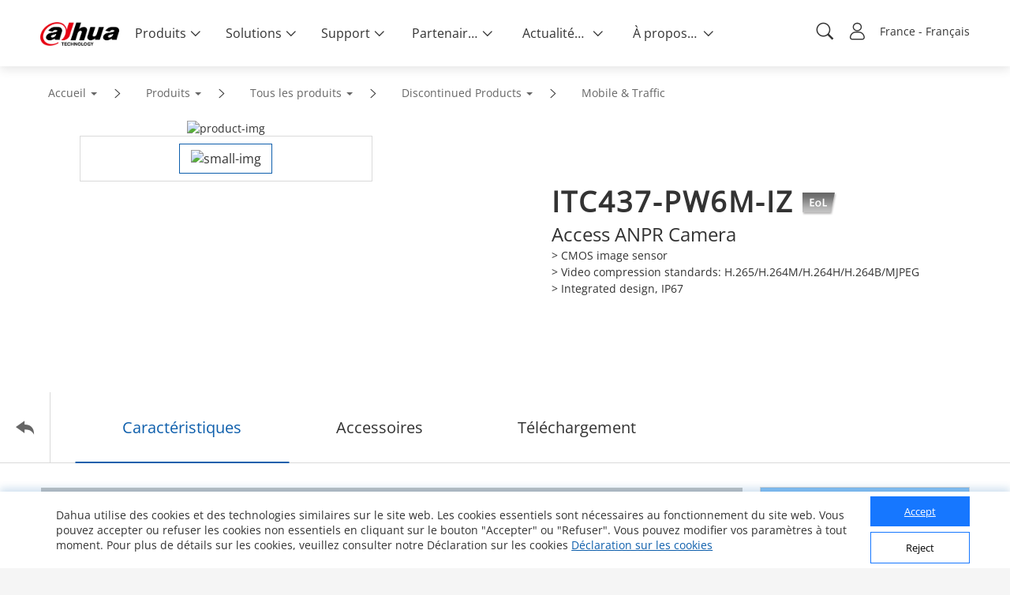

--- FILE ---
content_type: text/html; charset=utf-8
request_url: https://www.dahuasecurity.com/fr/products/All-Products/Discontinued-Products/Mobile--Traffic/ITC437-PW6M-IZ
body_size: 113547
content:
<!DOCTYPE html>

<head>
  <script></script>
  <meta name="facebook-domain-verification" content="h6xq435hb4tfqbeevwf90aw49xq1u9" />
  <meta name="facebook-domain-verification" content="1ir7stcof4424wxca1xjo8m1ig4lrk" />
  <meta data-n-head="true" charset="utf-8"/><meta data-n-head="true" name="viewport" content="width=device-width, initial-scale=1.0, user-scalable=no, minimum-scale=1.0, maximum-scale=1.0"/><meta data-n-head="true" name="naver-site-verification" content="b0c803ac9a6a97456dcc6866bef73b6846485078"/><meta data-n-head="true" http-equiv="IE=edge,Chrome=1" content="width=device-width, initial-scale=1.0, user-scalable=no, minimum-scale=1.0, maximum-scale=1.0"/><meta data-n-head="true" name="apple-mobile-web-app-capable" content="yes"/><meta data-n-head="true" property="description" name="description" content="Dahua Technology"/><meta data-n-head="true" property="keywords" name="keywords" content="Dahua Technology"/><meta data-n-head="true" name="keywords" content="dahua"/><meta data-n-head="true" property="og:site_name" content="Dahua Technology"/><meta data-n-head="true" property="og:type" content="website"/><meta data-n-head="true" property="og:image" itemprop="image primaryImageOfPage" name="image" content="https://material.dahuasecurity.com/uploads/image/20230922/open_graph_logo.jpg"/><meta data-n-head="true" property="og:image:secure_url" itemprop="image primaryImageOfPage" name="image" content="https://material.dahuasecurity.com/uploads/image/20230922/open_graph_logo.jpg"/><meta data-n-head="true" property="locale" name="locale" content="fr"/><meta data-n-head="true" property="template" name="template" content=""/><meta data-n-head="true" property="content-language" http-equiv="content-language" content="France"/><meta data-n-head="true" property="description" name="description" content="ITC437-PW6M-IZ"/><meta data-n-head="true" property="keywords" name="keywords" content="ITC437-PW6M-IZ"/><meta data-n-head="true" property="og:title" name="og:title" content="ITC437-PW6M-IZ - Dahua France"/><meta data-n-head="true" property="og:description" name="og:description" content="ITC437-PW6M-IZ"/><meta data-n-head="true" property="og:url" name="og:url" content="https://www.dahuasecurity.com/fr/products/All-Products/Discontinued-Products/Mobile--Traffic/ITC437-PW6M-IZ"/><title data-n-head="true">ITC437-PW6M-IZ - Dahua France</title><link data-n-head="true" rel="icon" type="image/x-icon" href="/favicon.ico"/><link data-n-head="true" rel="alternate" hreflang="x-default" href="https://www.dahuasecurity.com/"/><link data-n-head="true" rel="alternate" hreflang="au" href="https://www.dahuasecurity.com/au"/><link data-n-head="true" rel="alternate" hreflang="br" href="https://www.dahuasecurity.com/br"/><link data-n-head="true" rel="alternate" hreflang="nl" href="https://www.dahuasecurity.com/nl"/><link data-n-head="true" rel="alternate" hreflang="ceen" href="https://www.dahuasecurity.com/ceen"/><link data-n-head="true" rel="alternate" hreflang="ea" href="https://www.dahuasecurity.com/ea"/><link data-n-head="true" rel="alternate" hreflang="de" href="https://www.dahuasecurity.com/de"/><link data-n-head="true" rel="alternate" hreflang="fr" href="https://www.dahuasecurity.com/fr"/><link data-n-head="true" rel="alternate" hreflang="it" href="https://www.dahuasecurity.com/it"/><link data-n-head="true" rel="alternate" hreflang="in" href="https://www.dahuasecurity.com/in"/><link data-n-head="true" rel="alternate" hreflang="Japan" href="https://www.dahuasecurity.com/Japan"/><link data-n-head="true" rel="alternate" hreflang="la" href="https://www.dahuasecurity.com/la"/><link data-n-head="true" rel="alternate" hreflang="mena" href="https://www.dahuasecurity.com/mena"/><link data-n-head="true" rel="alternate" hreflang="my" href="https://www.dahuasecurity.com/my"/><link data-n-head="true" rel="alternate" hreflang="ne" href="https://www.dahuasecurity.com/ne"/><link data-n-head="true" rel="alternate" hreflang="us" href="https://www.dahuasecurity.com/"/><link data-n-head="true" rel="alternate" hreflang="pt" href="https://www.dahuasecurity.com/pt"/><link data-n-head="true" rel="alternate" hreflang="ro" href="https://www.dahuasecurity.com/ro"/><link data-n-head="true" rel="alternate" hreflang="kr" href="https://www.dahuasecurity.com/kr"/><link data-n-head="true" rel="alternate" hreflang="es" href="https://www.dahuasecurity.com/es"/><link data-n-head="true" rel="alternate" hreflang="sa" href="https://www.dahuasecurity.com/sa"/><link data-n-head="true" rel="alternate" hreflang="id" href="https://www.dahuasecurity.com/id"/><link data-n-head="true" rel="alternate" hreflang="th" href="https://www.dahuasecurity.com/th"/><link data-n-head="true" rel="alternate" hreflang="tr" href="https://www.dahuasecurity.com/tr"/><link data-n-head="true" rel="alternate" hreflang="uk" href="https://www.dahuasecurity.com/uk"/><link data-n-head="true" rel="alternate" hreflang="vi" href="https://www.dahuasecurity.com/vi"/><link data-n-head="true" rel="alternate" hreflang="be" href="https://www.dahuasecurity.com/be"/><link data-n-head="true" rel="alternate" hreflang="cz" href="https://www.dahuasecurity.com/cz"/><link data-n-head="true" rel="alternate" hreflang="bd" href="https://www.dahuasecurity.com/bd"/><link data-n-head="true" rel="alternate" hreflang="ph" href="https://www.dahuasecurity.com/ph"/><link data-n-head="true" rel="canonical" href="https://www.dahuasecurity.com/fr"/><link rel="preload" href="/_nuxt/manifest.50349e3bd847ed138198.js" as="script"><link rel="preload" href="/_nuxt/common.460bd2f9264e38a0c00b.js" as="script"><link rel="preload" href="/_nuxt/app.33423eff4ad08526daf0.js" as="script"><link rel="preload" href="/_nuxt/layouts\default.1059f3d084929afb5e6a.js" as="script"><link rel="prefetch" href="/_nuxt/pages\products\All-Products\_.539c2b1eb3e37e57af78.js"><link rel="prefetch" href="/_nuxt/pages\_lang\products\All-Products\_.6507bee7e6a4faedbadb.js"><link rel="prefetch" href="/_nuxt/pages\products\productDetail\_detail.32ea6f3359447e01f4f1.js"><link rel="prefetch" href="/_nuxt/pages\_lang\products\productDetail\_detail.673a9093f6faf83471ef.js"><link rel="prefetch" href="/_nuxt/pages\partnerDay\_\index.c60ab6e2ed3f9df7e6c6.js"><link rel="prefetch" href="/_nuxt/pages\_lang\partnerDay\_\index.1e6b7e6e68ae0a599ae1.js"><link rel="prefetch" href="/_nuxt/pages\index.76f3eea3be7d8ab7ee0e.js"><link rel="prefetch" href="/_nuxt/pages\products\allProducts\_productsCategory\_category\index.627f496315a0cc5aff63.js"><link rel="prefetch" href="/_nuxt/pages\_lang\index.07d43715351590ad484f.js"><link rel="prefetch" href="/_nuxt/pages\_lang\products\allProducts\_productsCategory\_category\index.9e56b3c0dc715c12a5fd.js"><link rel="prefetch" href="/_nuxt/pages\solutions\Solutions-by-Industry\_.001957064bbd3d5ed61e.js"><link rel="prefetch" href="/_nuxt/pages\_lang\solutions\Solutions-by-Industry\_.4445a3eeed3771515f8f.js"><link rel="prefetch" href="/_nuxt/pages\support\downloadCenter\download-search\index.e6b5eff35cd24726a8ee.js"><link rel="prefetch" href="/_nuxt/pages\ProChallenge2025\index.3b1620be936503655520.js"><link rel="prefetch" href="/_nuxt/pages\_lang\support\downloadCenter\download-search\index.c72bcdc63ed3f49e025a.js"><link rel="prefetch" href="/_nuxt/pages\products\newProducts\index.6b978b807e05d41bb1fe.js"><link rel="prefetch" href="/_nuxt/pages\_lang\ProChallenge2025\index.d01586471c8bb87f7b49.js"><link rel="prefetch" href="/_nuxt/pages\_lang\products\newProducts\index.72973809102231121bc9.js"><link rel="prefetch" href="/_nuxt/pages\event\_id\home.8374f3bd9c78bfef0f04.js"><link rel="prefetch" href="/_nuxt/pages\_lang\event\_id\home.a9d5a2fea45466e2a6ce.js"><link rel="prefetch" href="/_nuxt/pages\support\downloadCenter\softWares\index.96b979f3c9691c11b196.js"><link rel="prefetch" href="/_nuxt/pages\_lang\partners\DistributionPartnerNewAll.9239fb7c6ce34be96b53.js"><link rel="prefetch" href="/_nuxt/pages\search\download-center.73a31f1ec226eb06ae04.js"><link rel="prefetch" href="/_nuxt/pages\_lang\support\downloadCenter\softWares\index.05c6a029c38fd9e54d63.js"><link rel="prefetch" href="/_nuxt/layouts\default-copy.9a392efe274699132b0c.js"><link rel="prefetch" href="/_nuxt/pages\event\_id\register.07c659a5d33ed595c070.js"><link rel="prefetch" href="/_nuxt/pages\_lang\search\download-center.87673489294d5cebb2a1.js"><link rel="prefetch" href="/_nuxt/pages\_lang\event\_id\register.2699ed376d2456c643ce.js"><link rel="prefetch" href="/_nuxt/pages\support\downloadCenter\firmware\index.2a62e75fb189a2650ef8.js"><link rel="prefetch" href="/_nuxt/pages\products\allProducts\_productsCategory\index.784e1b77f1ac5e81d198.js"><link rel="prefetch" href="/_nuxt/pages\products\index.80832d0a4a35c0585ce0.js"><link rel="prefetch" href="/_nuxt/pages\_lang\partners\distributionPartnerNew.459d1133ca4085795bf1.js"><link rel="prefetch" href="/_nuxt/pages\_lang\partners\agencyShop.0d211c9e7ab9268c582e.js"><link rel="prefetch" href="/_nuxt/pages\_lang\support\downloadCenter\firmware\index.8a226d72eb3324ded4f6.js"><link rel="prefetch" href="/_nuxt/pages\_lang\products\allProducts\_productsCategory\index.1a35959239c513cb1b95.js"><link rel="prefetch" href="/_nuxt/pages\_lang\products\index.7adb0ccca1791c77d1cb.js"><link rel="prefetch" href="/_nuxt/pages\support\training\TrainingCertificationProgramIntroduction\index.7c19603fea72c458e0e8.js"><link rel="prefetch" href="/_nuxt/pages\solutions\solutionsByApplicationNew\_detail\index.7de95f36d28c5b943a15.js"><link rel="prefetch" href="/_nuxt/pages\solutions\solutionsByApplication\_detail\index.9c244c3d48a05c0bd0c5.js"><link rel="prefetch" href="/_nuxt/pages\solutions\solutions-by-Application\_detail\index.e9e27b4a15d378bb49f2.js"><link rel="prefetch" href="/_nuxt/pages\search\products.f2422d463769eca78557.js"><link rel="prefetch" href="/_nuxt/pages\_lang\support\training\TrainingCertificationProgramIntroduction\index.4c70523029b9441fff86.js"><link rel="prefetch" href="/_nuxt/pages\_lang\solutions\solutionsByApplicationNew\_detail\index.9d18cf949b855d12a068.js"><link rel="prefetch" href="/_nuxt/pages\_lang\solutions\solutions-by-Application\_detail\index.8a4b1684eff7d2933ee3.js"><link rel="prefetch" href="/_nuxt/pages\_lang\search\products.cc689e5e288fb174dc98.js"><link rel="prefetch" href="/_nuxt/pages\support\downloadCenter\documents\index.92d61e557b8744ab8cea.js"><link rel="prefetch" href="/_nuxt/pages\support\training\classroomTraining\index.aefd188cb17ea3ad6f4f.js"><link rel="prefetch" href="/_nuxt/pages\products\productSelector\index.0e763312ac18c244d56c.js"><link rel="prefetch" href="/_nuxt/pages\products\AccessorySelector\index.8582bc1ac0593c027a79.js"><link rel="prefetch" href="/_nuxt/pages\_lang\support\downloadCenter\documents\index.97331b4e32020a6a6d87.js"><link rel="prefetch" href="/_nuxt/pages\solutions\solutionsByApplication\index.fb7d2555f27485929bf5.js"><link rel="prefetch" href="/_nuxt/pages\solutions\solutions-by-Application\index.b1b4c542cc02a16a9c9f.js"><link rel="prefetch" href="/_nuxt/pages\_lang\support\training\classroomTraining\index.aae6bbced8741f8c5716.js"><link rel="prefetch" href="/_nuxt/pages\informationDesk\index.90074620539560555cf9.js"><link rel="prefetch" href="/_nuxt/pages\_lang\products\productSelector\index.9eeda4863c5374d544b2.js"><link rel="prefetch" href="/_nuxt/pages\_lang\products\AccessorySelector\index.e8e1eaa908540da9cfa0.js"><link rel="prefetch" href="/_nuxt/pages\products\keyTechnologies\index.c426bf0bb4d8a3f44f9d.js"><link rel="prefetch" href="/_nuxt/pages\support\downloadCenter\tools\index.e0bf1fa1b44e72760f86.js"><link rel="prefetch" href="/_nuxt/pages\products\allProducts\index.096cfaff82d7353a80a2.js"><link rel="prefetch" href="/_nuxt/pages\products\All-Products\index.1c0cbc0354d74377c11c.js"><link rel="prefetch" href="/_nuxt/pages\_lang\products\All-Products\index.9b6245207c67c359cb58.js"><link rel="prefetch" href="/_nuxt/pages\solutions\index.711e9c032448f5f4c133.js"><link rel="prefetch" href="/_nuxt/pages\_lang\solutions\solutions-by-Application\index.5c6067991959aa56d1ac.js"><link rel="prefetch" href="/_nuxt/pages\_lang\support\training\webinars\index.1bee36fd6ccff76f457a.js"><link rel="prefetch" href="/_nuxt/pages\wheretobuy\DppPartners.e4470e23365c426a4443.js"><link rel="prefetch" href="/_nuxt/pages\_lang\partners\distributionPartner.0b3a5851b551f1beb2d7.js"><link rel="prefetch" href="/_nuxt/pages\partners\TechnologyPartner.e2c2924c4772e1c806a0.js"><link rel="prefetch" href="/_nuxt/pages\newsEvents\pressRelease\index.c6ae027d192295f8b0b7.js"><link rel="prefetch" href="/_nuxt/pages\_lang\informationDesk\index.4a5c3aabfb89142569da.js"><link rel="prefetch" href="/_nuxt/pages\_lang\Japan\informationDesk\index.9cd995a2426b6b7dc0f0.js"><link rel="prefetch" href="/_nuxt/pages\support\training\webinars\index.be25cee27915c1818e13.js"><link rel="prefetch" href="/_nuxt/pages\_lang\products\keyTechnologies\index.d216c552e58b3ffb2e38.js"><link rel="prefetch" href="/_nuxt/pages\_lang\support\downloadCenter\tools\index.02ba8f50c5cbfe33a675.js"><link rel="prefetch" href="/_nuxt/pages\_lang\products\allProducts\index.63f6cd65bf3228fddba1.js"><link rel="prefetch" href="/_nuxt/pages\_lang\aboutUs\ESG\index_old.f75c848261939ffe3791.js"><link rel="prefetch" href="/_nuxt/pages\_lang\solutions\index.facdbec7824e928e89af.js"><link rel="prefetch" href="/_nuxt/pages\Japan-delete\index.7b3da754205fb92c1d8c.js"><link rel="prefetch" href="/_nuxt/pages\Japan-delete\details\index.8201924f669bdd777949.js"><link rel="prefetch" href="/_nuxt/pages\_lang\partners\map\_map_region\_map_details\index.78b47ded0a930daef2b0.js"><link rel="prefetch" href="/_nuxt/pages\solutions\solutions-detail\_type\_detail.6faaf8df2da6896b17d6.js"><link rel="prefetch" href="/_nuxt/pages\_lang\wheretobuy\DppPartners.918998004aea72061711.js"><link rel="prefetch" href="/_nuxt/pages\_lang\partners\TechnologyPartner.8f09c50a9823f8efc688.js"><link rel="prefetch" href="/_nuxt/pages\_lang\partners\E-Commerce-Partner--Reseller.f1204890949a16d772af.js"><link rel="prefetch" href="/_nuxt/pages\_lang\partners\Alarm-Receiving-Center.a6e32a40ef6307caf412.js"><link rel="prefetch" href="/_nuxt/pages\_lang\newsEvents\pressRelease\index.c7d9a5ef804591ffec91.js"><link rel="prefetch" href="/_nuxt/pages\campaign\_id\home.f2513495ebb10356ab6e.js"><link rel="prefetch" href="/_nuxt/pages\support\training\operationMaterials\videos\index.6c83aff2485aa742b309.js"><link rel="prefetch" href="/_nuxt/pages\solutions\SMBSolutions\newSmbSolutions\_middleCategory\_detail\index.68bedd3c7de1a93761ab.js"><link rel="prefetch" href="/_nuxt/pages\solutions\SMBSolutions\_detail\index.ad9a192c64f9170e2971.js"><link rel="prefetch" href="/_nuxt/pages\support\Cybersecurity\resource\index.99564f32b2e8c6d9a3a7.js"><link rel="prefetch" href="/_nuxt/pages\products\keyTechnologies\_detail\index.35bd40bde699c180dd86.js"><link rel="prefetch" href="/_nuxt/pages\_lang\partners\brandStore\_map_region\_map_details\index.9ec28767b8dc5c4bf98d.js"><link rel="prefetch" href="/_nuxt/pages\_lang\support\training\webinars\indexnew.73b040f7df9004d6ef93.js"><link rel="prefetch" href="/_nuxt/pages\_lang\Japan\index.0a6eaf7d5c53cce364f5.js"><link rel="prefetch" href="/_nuxt/pages\_lang\Japan\details\index.28b955818d3b467ec8e1.js"><link rel="prefetch" href="/_nuxt/pages\project\management\index.20c63ba5c3d2754c9a56.js"><link rel="prefetch" href="/_nuxt/pages\products\productSelector\compare\index.42a3c292be99f348f313.js"><link rel="prefetch" href="/_nuxt/pages\_lang\solutions\solutions-detail\_type\_detail.dc570544cf620990b36c.js"><link rel="prefetch" href="/_nuxt/pages\_lang\campaign\_id\home.749f713757f7742460fb.js"><link rel="prefetch" href="/_nuxt/pages\project\contractor\detail\index.3c5c86dc7eeba5a955cf.js"><link rel="prefetch" href="/_nuxt/pages\project\brContractor\detail\index.8f2ab320668e20359cde.js"><link rel="prefetch" href="/_nuxt/pages\_lang\support\training\operationMaterials\videos\index.312f50176e59e16b4585.js"><link rel="prefetch" href="/_nuxt/pages\solutions\solutionsByApplicationNew\index.c5bcc62313e818438714.js"><link rel="prefetch" href="/_nuxt/pages\aboutUs\csr-campaign\index.e30bef433944677e070c.js"><link rel="prefetch" href="/_nuxt/pages\_lang\solutions\SMBSolutions\newSmbSolutions\_middleCategory\_detail\index.ad4b4e4275121ed8a48f.js"><link rel="prefetch" href="/_nuxt/pages\_lang\solutions\SMBSolutions\_detail\index.a119da87df76b22468ac.js"><link rel="prefetch" href="/_nuxt/pages\_lang\support\Cybersecurity\resource\index.c863e4a9f4641c3b2820.js"><link rel="prefetch" href="/_nuxt/pages\support\Cybersecurity\AnnoucementNotice\index.435bd0a40e7050457ea9.js"><link rel="prefetch" href="/_nuxt/pages\_lang\products\keyTechnologies\_detail\index.8cfc6eb2912278791d84.js"><link rel="prefetch" href="/_nuxt/pages\support\training\classroomExam\index.e718deabec29276ff89d.js"><link rel="prefetch" href="/_nuxt/pages\_lang\solutions\solutionsByApplication\_detail\index.5f5fe2acef61ec85d274.js"><link rel="prefetch" href="/_nuxt/pages\_lang\partners\brandStore\_map_region\_map_details\_map_detail\index.5a1a6e4ee6631e0c839f.js"><link rel="prefetch" href="/_nuxt/pages\support\search.9a74732a91b31faa81ce.js"><link rel="prefetch" href="/_nuxt/pages\user\signUp.0acd6aff1b17d1e0401c.js"><link rel="prefetch" href="/_nuxt/pages\_lang\project\management\index.e9f7d6b417cf27eb771f.js"><link rel="prefetch" href="/_nuxt/pages\_lang\products\productSelector\compare\index.2f7e51d8deae4451936a.js"><link rel="prefetch" href="/_nuxt/pages\products\keyTechnologies\_detail\_subDetail\index.7f3db33ab8b6f2704c83.js"><link rel="prefetch" href="/_nuxt/pages\support\training\learningTracks\index.cf37098f56e19ee45b2a.js"><link rel="prefetch" href="/_nuxt/pages\newsEvents\pressMention\index.e0f931d0b7e52df333e3.js"><link rel="prefetch" href="/_nuxt/pages\newsEvents\successStories\_successStoriesCategory\index.a565002f1d721c66a720.js"><link rel="prefetch" href="/_nuxt/pages\_lang\project\contractor\detail\index.22f46b48b8d3498eb406.js"><link rel="prefetch" href="/_nuxt/pages\_lang\project\brContractor\detail\index.c95d03f0280ee62d6e2c.js"><link rel="prefetch" href="/_nuxt/pages\support\video\index.e155a5a4db2f279f5f73.js"><link rel="prefetch" href="/_nuxt/pages\_lang\solutions\solutionsByApplication\index.2a26058a9c5fb1151202.js"><link rel="prefetch" href="/_nuxt/pages\_lang\solutions\solutionsByApplicationNew\index.0ebeb089179b81aea38f.js"><link rel="prefetch" href="/_nuxt/pages\_lang\aboutUs\csr-campaign\index.f033967c3c85a3198c61.js"><link rel="prefetch" href="/_nuxt/pages\aboutUs\ESG\index_old.fd9358248d8bff9f726c.js"><link rel="prefetch" href="/_nuxt/pages\aboutUs\ESG\index.bddd492aedb44f91c2b4.js"><link rel="prefetch" href="/_nuxt/pages\_lang\support\training\TrainingCertificationProgramIntroduction\preScale.f8570d843d5962da84a6.js"><link rel="prefetch" href="/_nuxt/pages\_lang\support\Cybersecurity\AnnoucementNotice\index.6ed585d3ca2d776c48e2.js"><link rel="prefetch" href="/_nuxt/pages\_lang\partners\map\index.4ce68fb40186a80c4298.js"><link rel="prefetch" href="/_nuxt/pages\_lang\partners\map\_map_region\index.a600c9cb1e701f5347b6.js"><link rel="prefetch" href="/_nuxt/pages\newsEvents\index.3ccc40b90e4eb36b9a10.js"><link rel="prefetch" href="/_nuxt/pages\partners\duBaiSIRA\index.25fa40c4fa6e3459912f.js"><link rel="prefetch" href="/_nuxt/pages\_lang\support\training\classroomExam\index.35120f43461b20102a28.js"><link rel="prefetch" href="/_nuxt/pages\user\scanCode.7337b004119d5ae06578.js"><link rel="prefetch" href="/_nuxt/pages\search\notice.201d46f190561c292ac7.js"><link rel="prefetch" href="/_nuxt/pages\search\cybersecurity.a953c20ec5b779171f0a.js"><link rel="prefetch" href="/_nuxt/pages\solutions\technology\_id.70d1914cc3dd26b5d81e.js"><link rel="prefetch" href="/_nuxt/pages\solutions\entrance\_id.9f9bca10e2726f84b406.js"><link rel="prefetch" href="/_nuxt/pages\solutions\SMBSolutions\newSmbSolutions\_middleCategory\_detail\_subId\index.673658a0af571df385ea.js"><link rel="prefetch" href="/_nuxt/pages\solutions\SMBSolutions\SMBSolutions-detail\_id.8a31da45230aaafa740f.js"><link rel="prefetch" href="/_nuxt/pages\support\downloadCenter\papers\index.a694dd2edb22ec904441.js"><link rel="prefetch" href="/_nuxt/pages\_lang\support\search.c956d6ef3745fa1fff60.js"><link rel="prefetch" href="/_nuxt/pages\5E\index.4c26dad671709976b693.js"><link rel="prefetch" href="/_nuxt/pages\5E\_detail.59de4889a4ad89bea9ba.js"><link rel="prefetch" href="/_nuxt/pages\_lang\user\signUp.8574d25e9da4fa39d2e0.js"><link rel="prefetch" href="/_nuxt/pages\_lang\products\keyTechnologies\_detail\_subDetail\index.a9fa16d3043f38c673c8.js"><link rel="prefetch" href="/_nuxt/pages\_lang\partners\brandStore\index.83824ca9dbdcdbae2014.js"><link rel="prefetch" href="/_nuxt/pages\_lang\partners\brandStore\_map_region\index.8c58deb4e3387840412f.js"><link rel="prefetch" href="/_nuxt/pages\_lang\support\training\learningTracks\index.25c945edf3204669f3e5.js"><link rel="prefetch" href="/_nuxt/pages\_lang\newsEvents\pressMention\index.afa092dac36454416f16.js"><link rel="prefetch" href="/_nuxt/pages\_lang\newsEvents\successStories\_successStoriesCategory\index.518d3fedf5e6d613c776.js"><link rel="prefetch" href="/_nuxt/pages\_lang\support\video\index.c7f3691d279554e87146.js"><link rel="prefetch" href="/_nuxt/pages\_lang\aboutUs\ESG\index.4965796f5d7ed9b2c977.js"><link rel="prefetch" href="/_nuxt/pages\_lang\event\_id\recordSingUp.974327cfa1290f027d09.js"><link rel="prefetch" href="/_nuxt/pages\_lang\partners\map\_map_region\_map_details\_map_detail\index.a92588414e9015ef014f.js"><link rel="prefetch" href="/_nuxt/pages\_lang\newsEvents\index.56670c96cbe70dc583b3.js"><link rel="prefetch" href="/_nuxt/pages\_lang\partners\duBaiSIRA\index.abb00d2c5dc1af9a253c.js"><link rel="prefetch" href="/_nuxt/pages\_lang\user\scanCode.0a6b5b96e47ca0accc21.js"><link rel="prefetch" href="/_nuxt/pages\_lang\search\notice.1c0efcd98ab2df35242b.js"><link rel="prefetch" href="/_nuxt/pages\_lang\search\cybersecurity.8313b8443788793bdc3f.js"><link rel="prefetch" href="/_nuxt/pages\_lang\solutions\technology\_id.8ff621e69bd680931f14.js"><link rel="prefetch" href="/_nuxt/pages\_lang\solutions\entrance\_id.d951d13bb5327cde86b0.js"><link rel="prefetch" href="/_nuxt/pages\_lang\solutions\SMBSolutions\newSmbSolutions\_middleCategory\_detail\_subId\index.d7ad6e69e28d5d9fa20f.js"><link rel="prefetch" href="/_nuxt/pages\_lang\solutions\SMBSolutions\SMBSolutions-detail\_id.c44ef89c3215551d06bd.js"><link rel="prefetch" href="/_nuxt/pages\_lang\support\downloadCenter\papers\index.00bb87a2667dcd30b3dd.js"><link rel="prefetch" href="/_nuxt/pages\support\FAQ.818cfdc8264ba0b5f352.js"><link rel="prefetch" href="/_nuxt/pages\support\Cybersecurity.11eba5684095bb932711.js"><link rel="prefetch" href="/_nuxt/pages\_lang\5E\index.c9d567a4efe68aa646f7.js"><link rel="prefetch" href="/_nuxt/pages\_lang\5E\_detail.d84ede712ac624cc6a08.js"><link rel="prefetch" href="/_nuxt/pages\solutions\solutionsByIndustry\_energy\index.722ba07d4b751fc511f2.js"><link rel="prefetch" href="/_nuxt/pages\user\projectInformationFr.bfe3b442f0f10198c494.js"><link rel="prefetch" href="/_nuxt/pages\user\projectInformation.46e7ac5155866b8b9bee.js"><link rel="prefetch" href="/_nuxt/pages\singlePage\register.cbfe89a45c4da5301bbc.js"><link rel="prefetch" href="/_nuxt/pages\ThermalNew.d33a67a0a29a19c94f10.js"><link rel="prefetch" href="/_nuxt/pages\ThermalNew-Ceen.02f86b8c70227d123185.js"><link rel="prefetch" href="/_nuxt/pages\_lang\support\FAQ.68544ab45bc49e30aba3.js"><link rel="prefetch" href="/_nuxt/pages\aboutUs\trustedCenter\index.224f4ee7ea4a83fcd95a.js"><link rel="prefetch" href="/_nuxt/pages\_lang\support\Cybersecurity.b2ff78eb5ec179381d06.js"><link rel="prefetch" href="/_nuxt/pages\search\success-stories.baf4dd6da061911f993d.js"><link rel="prefetch" href="/_nuxt/pages\search\news.3e55d38c340e8408c943.js"><link rel="prefetch" href="/_nuxt/pages\_lang\solutions\solutionsByIndustry\_energy\index.712f5a0674c7eca6a77f.js"><link rel="prefetch" href="/_nuxt/pages\campaign\_id\register.9358ba706cae03b79dae.js"><link rel="prefetch" href="/_nuxt/pages\aboutUs\onlineInquiry\index.752ddc21c8802595f3ae.js"><link rel="prefetch" href="/_nuxt/pages\GDPR\QR-code\_detail.bc785b138def8fadf26a.js"><link rel="prefetch" href="/_nuxt/pages\aboutUs\introduction\_detail\index.ebade56c603e69a03a8c.js"><link rel="prefetch" href="/_nuxt/pages\support\case\edit\index.f4413520ed249967cd25.js"><link rel="prefetch" href="/_nuxt/pages\support\case\add\index.5ab3bc24f13d79c84036.js"><link rel="prefetch" href="/_nuxt/pages\support\notice\_detail\index.29ebb18a4b230499b83e.js"><link rel="prefetch" href="/_nuxt/pages\newsEvents\DahuaNotice\_detail\index.5c9f80e132be943cf0bf.js"><link rel="prefetch" href="/_nuxt/pages\E-wasteManagement\_detail\index.44d24065a2f5dbbc9653.js"><link rel="prefetch" href="/_nuxt/pages\_lang\user\projectInformationFr.99716677accd61021eb5.js"><link rel="prefetch" href="/_nuxt/pages\_lang\user\projectInformation.d05966589694f00cd082.js"><link rel="prefetch" href="/_nuxt/pages\_lang\singlePage\register.a432579a91371a55cee1.js"><link rel="prefetch" href="/_nuxt/pages\_lang\ThermalNew.870eef686bd331189cac.js"><link rel="prefetch" href="/_nuxt/pages\_lang\ThermalNew-Ceen.beb48e7e054541ac08b2.js"><link rel="prefetch" href="/_nuxt/pages\support\Cybersecurity\details\_detail.e6bf6c6a30c7e8dfb6a7.js"><link rel="prefetch" href="/_nuxt/pages\_lang\aboutUs\trustedCenter\index.235cbbc8421faaa7a2f5.js"><link rel="prefetch" href="/_nuxt/pages\support\training.864aadcc595a27487d4b.js"><link rel="prefetch" href="/_nuxt/pages\_lang\support\advices.0e3b852fc435de74c321.js"><link rel="prefetch" href="/_nuxt/pages\partnerDay\Partner-Day-2022\_id\index.946ff3a96f0a860576c7.js"><link rel="prefetch" href="/_nuxt/pages\partnerDay\Partner-Day-2021\_id\index.79794a801f28ae27e915.js"><link rel="prefetch" href="/_nuxt/pages\partnerDay\Partner-Day-2021-playback.ab649c1b4566f2ec2a06.js"><link rel="prefetch" href="/_nuxt/pages\solutions\solutionsByIndustry\index.c96f61fe9a06499e5287.js"><link rel="prefetch" href="/_nuxt/pages\solutions\SMBSolutions\index.1a7b57593d22a6f9b39a.js"><link rel="prefetch" href="/_nuxt/pages\solutions\Solutions-by-Industry\index.4d6e3a923074c49a19c5.js"><link rel="prefetch" href="/_nuxt/pages\support\training\TrainingCertificationProgramIntroduction\after.92ee2d0b74e7e2ec2c5a.js"><link rel="prefetch" href="/_nuxt/pages\_lang\search\success-stories.a626535a0ce40c9161c8.js"><link rel="prefetch" href="/_nuxt/pages\_lang\search\news.166b3434b4d3ca2a8aed.js"><link rel="prefetch" href="/_nuxt/pages\solutions\SMBSolutions\newSmbSolutions\_middleCategory\index.ac60eed0e58d43316e6c.js"><link rel="prefetch" href="/_nuxt/pages\_lang\campaign\_id\register.8d69f0972f4c1860a3c6.js"><link rel="prefetch" href="/_nuxt/pages\_lang\aboutUs\onlinesupport\index.9bb9a6f5e05c44a6c954.js"><link rel="prefetch" href="/_nuxt/pages\_lang\aboutUs\onlineInquiry\index.a979eb3a820942512588.js"><link rel="prefetch" href="/_nuxt/pages\_lang\GDPR\QR-code\_detail.a0e903a80acdc3220753.js"><link rel="prefetch" href="/_nuxt/pages\_lang\aboutUs\introduction\_detail\index.7f45bd38daf8e02d99ac.js"><link rel="prefetch" href="/_nuxt/pages\aboutUs\trustedCenter\securityResource\index.74feacf1ecd4e19889f6.js"><link rel="prefetch" href="/_nuxt/pages\support\notice.2f7f450ed60cc480c585.js"><link rel="prefetch" href="/_nuxt/pages\support\Service\ToolsSoftwares\index.1ab4afd5c23f023716e9.js"><link rel="prefetch" href="/_nuxt/pages\_lang\support\case\edit\index.df2ac7cef118f61fccd8.js"><link rel="prefetch" href="/_nuxt/pages\_lang\support\case\add\index.2c3a9c8f7c138c37ceaa.js"><link rel="prefetch" href="/_nuxt/pages\newsEvents\Blog\index.0546eaa7e72517be76b4.js"><link rel="prefetch" href="/_nuxt/pages\newsEvents\Blog\_Blog\index.b6213c58ebf51546a54b.js"><link rel="prefetch" href="/_nuxt/pages\_lang\support\notice\_detail\old.342afb214ea9a470ff02.js"><link rel="prefetch" href="/_nuxt/pages\_lang\support\notice\_detail\index.4d78eeb65897f0dfd937.js"><link rel="prefetch" href="/_nuxt/pages\_lang\newsEvents\DahuaNotice\_detail\old.83bbc19fc66725184bb2.js"><link rel="prefetch" href="/_nuxt/pages\_lang\newsEvents\DahuaNotice\_detail\index.ac78fcc339e6d17b45a2.js"><link rel="prefetch" href="/_nuxt/pages\_lang\E-wasteManagement\_detail\index.1dd90527e64d49e438c0.js"><link rel="prefetch" href="/_nuxt/pages\_lang\support\Cybersecurity\details\_detail.44e3436bd43de42814aa.js"><link rel="prefetch" href="/_nuxt/pages\_lang\support\trustedCenter.0ab75d6e3190f0a99885.js"><link rel="prefetch" href="/_nuxt/pages\_lang\support\training.bd06a48d05e972d307f8.js"><link rel="prefetch" href="/_nuxt/pages\support\downloadCenter\metarialsApplication\index.119f0b02321692c35015.js"><link rel="prefetch" href="/_nuxt/pages\search.5b8e93bff6a69fb8940f.js"><link rel="prefetch" href="/_nuxt/pages\project\contractor\index.93f77925fe3cc52e4547.js"><link rel="prefetch" href="/_nuxt/pages\project\brContractor\index.26747497a66642aa9608.js"><link rel="prefetch" href="/_nuxt/pages\intertrafficProducts.0eba4767554d62236fe8.js"><link rel="prefetch" href="/_nuxt/pages\_lang\partnerDay\Partner-Day-2022\_id\index.98939339cb5c18531abf.js"><link rel="prefetch" href="/_nuxt/pages\_lang\partnerDay\Partner-Day-2021\_id\index.6f1f2aad972f4f9b7e8d.js"><link rel="prefetch" href="/_nuxt/pages\_lang\partnerDay\Partner-Day-2021-playback.46bc1c291b5674b79cc4.js"><link rel="prefetch" href="/_nuxt/pages\_lang\solutions\solutionsByIndustry\index.2f51f576c64b7d03f458.js"><link rel="prefetch" href="/_nuxt/pages\_lang\solutions\SMBSolutions\index.3cb8c64337a87ba225c7.js"><link rel="prefetch" href="/_nuxt/pages\_lang\solutions\Solutions-by-Industry\index.244ca4e8ee4c63af5e58.js"><link rel="prefetch" href="/_nuxt/pages\_lang\support\training\TrainingCertificationProgramIntroduction\after.684395a28fa1f7824ae1.js"><link rel="prefetch" href="/_nuxt/pages\user\change.259be4343944e27543ba.js"><link rel="prefetch" href="/_nuxt/pages\_lang\solutions\SMBSolutions\newSmbSolutions\_middleCategory\index.4804fd387d8e89aaa8a0.js"><link rel="prefetch" href="/_nuxt/pages\newsletter\subscription.6b86d5f03c945de495a9.js"><link rel="prefetch" href="/_nuxt/pages\_lang\aboutUs\trustedCenter\securityResource\index.b83b471a456ccfc54a7d.js"><link rel="prefetch" href="/_nuxt/pages\aboutUs\trustedCenter\home\index.94f30d7dfad29edf2994.js"><link rel="prefetch" href="/_nuxt/pages\_lang\support\notice.d5deb4e177ce1e70b2b7.js"><link rel="prefetch" href="/_nuxt/pages\support\case.645df7f1858dda074e62.js"><link rel="prefetch" href="/_nuxt/pages\_lang\support\Service\ToolsSoftwares\index.1a27be8f8547ba96a994.js"><link rel="prefetch" href="/_nuxt/pages\newsEvents\blogPreview\index.ae919acb8765b2083558.js"><link rel="prefetch" href="/_nuxt/pages\_lang\newsEvents\Blog\index.e9c5c4f1ee0b9686e54a.js"><link rel="prefetch" href="/_nuxt/pages\_lang\newsEvents\Blog\_Blog\index.efa847230d4611844a8c.js"><link rel="prefetch" href="/_nuxt/pages\support\logoMake\upload\index.deca35eb001517b2ea7d.js"><link rel="prefetch" href="/_nuxt/pages\support\Product-Authentication-Query\index.c9c75197dab12731c59b.js"><link rel="prefetch" href="/_nuxt/pages\_lang\support\Product-Authentication-Query\_country\index.5e5d0b5dd9c94c1c0524.js"><link rel="prefetch" href="/_nuxt/pages\newsEvents\successStories\_successStoriesCategory\_detail\index.e1a296a17722e57b4675.js"><link rel="prefetch" href="/_nuxt/pages\newsEvents\pressRelease\_details.c30f68acb96805bc3bba.js"><link rel="prefetch" href="/_nuxt/pages\newsEvents\newsPreview\index.de3232b37854c89278a7.js"><link rel="prefetch" href="/_nuxt/pages\newsEvents\newsCasePreview\index.10f38374bb8ed77ae0d8.js"><link rel="prefetch" href="/_nuxt/pages\products\keyTechnologies\modalXH\modalM.c7a0eca8cb4bfeaa4ce0.js"><link rel="prefetch" href="/_nuxt/pages\singlePage\landing\Dahua-DeepHub\index.b699f3b782af5ee1b315.js"><link rel="prefetch" href="/_nuxt/pages\support\training\myCertificate\index.b389b329f972d60152ad.js"><link rel="prefetch" href="/_nuxt/pages\support\training\CertificateVerification\index.d94b3bace7a542a68f2c.js"><link rel="prefetch" href="/_nuxt/pages\support\training\operationMaterials\documents\index.7fa3aef6464828f23e02.js"><link rel="prefetch" href="/_nuxt/pages\support\training\operationMaterials\QuickStart\index.10423307885c7732d71f.js"><link rel="prefetch" href="/_nuxt/pages\support\training\operationMaterials\FAQs\index.6c88f9c3fdd7197e05ae.js"><link rel="prefetch" href="/_nuxt/pages\support\training\ProgrammeIntroduction\index.8169d0ffffe3a767fad9.js"><link rel="prefetch" href="/_nuxt/pages\support\downloadCenter\tools\MaintenanceTools\index.f06dcd7d6e1a8810f791.js"><link rel="prefetch" href="/_nuxt/pages\support\downloadCenter\tools\DesignTools\Revit\index.86a3844d6fd0a7d409bf.js"><link rel="prefetch" href="/_nuxt/pages\support\downloadCenter\tools\DesignTools\JVSGTool\index.df7880d973f810f5604d.js"><link rel="prefetch" href="/_nuxt/pages\support\downloadCenter\brochures\index.4f6610d92c507dae9c72.js"><link rel="prefetch" href="/_nuxt/pages\newsEvents\Events\index.ac1dbb17860f7c652a64.js"><link rel="prefetch" href="/_nuxt/pages\aboutUs\introduction\awardsCertifications.792286543270adcf9ae7.js"><link rel="prefetch" href="/_nuxt/pages\search\solutions.d1fe5787fed28c892396.js"><link rel="prefetch" href="/_nuxt/pages\search\partners.88b0b639978a4bf37ede.js"><link rel="prefetch" href="/_nuxt/pages\aboutUs\trustedCenter\securityNews\index.7963ae9971fa9f5e0e32.js"><link rel="prefetch" href="/_nuxt/pages\aboutUs\trustedCenter\details\_details.84bd7901f99c3e110111.js"><link rel="prefetch" href="/_nuxt/pages\support\downloadCenter\metarialsApplication\search\index.78f1e65453d79ac02324.js"><link rel="prefetch" href="/_nuxt/pages\_lang\support\downloadCenter\metarialsApplication\index.3df94a25eea071a08f1a.js"><link rel="prefetch" href="/_nuxt/pages\support\case\ladingList\index.2a2f7c3d524504dc9346.js"><link rel="prefetch" href="/_nuxt/pages\user\project-registation.9a442fe93cd8daad8639.js"><link rel="prefetch" href="/_nuxt/pages\project\management\detail\index.b5cdc6f2961842889c2c.js"><link rel="prefetch" href="/_nuxt/pages\Thermal.efb4410f9cc46446d7fb.js"><link rel="prefetch" href="/_nuxt/pages\_lang\search.36ef030662b26e3ec04f.js"><link rel="prefetch" href="/_nuxt/pages\_lang\project\contractor\index.1354d828e49b18d7d31a.js"><link rel="prefetch" href="/_nuxt/pages\_lang\project\brContractor\index.50e03b8aea1decc2f55e.js"><link rel="prefetch" href="/_nuxt/pages\_lang\intertrafficProducts.b1a94ee309759b90aa4a.js"><link rel="prefetch" href="/_nuxt/pages\_lang\user\change.9d604d39524c07773f62.js"><link rel="prefetch" href="/_nuxt/pages\_lang\newsletter\subscription.4883d09adf0b33d90a80.js"><link rel="prefetch" href="/_nuxt/pages\aboutUs\trustedCenter\openTransparent\index.ee0960aed39f6989a784.js"><link rel="prefetch" href="/_nuxt/pages\_lang\aboutUs\trustedCenter\home\index.89f16c85f1b5e1c9a5e0.js"><link rel="prefetch" href="/_nuxt/pages\_lang\support\warranty.98867fd8fb6e83dbe863.js"><link rel="prefetch" href="/_nuxt/pages\_lang\support\case.2ba86155d3d8166c2ef5.js"><link rel="prefetch" href="/_nuxt/pages\smart-building-global-event\index.fa8073864c70a6de57df.js"><link rel="prefetch" href="/_nuxt/pages\singlePage\landing\Register\Dahua-DeepHub-Smart-Interactive-Whiteboard-Global-Launch\index.b9453b982a2f74b6f3a6.js"><link rel="prefetch" href="/_nuxt/pages\singlePage\landing\Partner-day-2022-register\index.bf6983255fcfe88c3d21.js"><link rel="prefetch" href="/_nuxt/pages\_lang\newsEvents\blogPreview\index.4bffd07f7971a6aa2b0b.js"><link rel="prefetch" href="/_nuxt/pages\support\logoMake.046d377aff081adcb733.js"><link rel="prefetch" href="/_nuxt/pages\_lang\support\logoMake\upload\index.adfa1d6d55a95e4d0bea.js"><link rel="prefetch" href="/_nuxt/pages\solutions.f6708c8fa5424b609dce.js"><link rel="prefetch" href="/_nuxt/pages\_lang\support\Product-Authentication-Query\index.93afedf105b2891db7bb.js"><link rel="prefetch" href="/_nuxt/pages\products.bb42c3eba90161a9d001.js"><link rel="prefetch" href="/_nuxt/pages\partners\NVR\index.73cd0c341a0de5d453d7.js"><link rel="prefetch" href="/_nuxt/pages\partners\dahuaBest.3ffc6b7fb8896066eebc.js"><link rel="prefetch" href="/_nuxt/pages\_lang\newsEvents\successStories\_successStoriesCategory\_detail\index.0f4a5fd9f4081e7ca668.js"><link rel="prefetch" href="/_nuxt/pages\_lang\newsEvents\pressRelease\_details.d67bb3477a916f5c3ff3.js"><link rel="prefetch" href="/_nuxt/pages\_lang\newsEvents\newsPreview\index.7b4d9124d5ff4fef3150.js"><link rel="prefetch" href="/_nuxt/pages\_lang\newsEvents\newsCasePreview\index.a17bda5cbf154822aeb4.js"><link rel="prefetch" href="/_nuxt/pages\_lang\products\keyTechnologies\modalXH\modalM.461fc9faacc04af3d9fc.js"><link rel="prefetch" href="/_nuxt/pages\_lang\singlePage\landing\Dahua-DeepHub\index.600ff1c96d263325188b.js"><link rel="prefetch" href="/_nuxt/pages\_lang\support\training\myCertificate\index.55b365dde2994cfc20b8.js"><link rel="prefetch" href="/_nuxt/pages\_lang\support\training\CertificateVerification\index.6156e221b6b7b3077106.js"><link rel="prefetch" href="/_nuxt/pages\support\notice\index.2f33ec341f1f258e2b09.js"><link rel="prefetch" href="/_nuxt/pages\newsEvents\DahuaNotice\index.8902e752f97b38448355.js"><link rel="prefetch" href="/_nuxt/pages\_lang\support\training\operationMaterials\documents\index.c99a4df5e5df123eb9cc.js"><link rel="prefetch" href="/_nuxt/pages\_lang\support\training\operationMaterials\QuickStart\index.2d088a256a5f5e1b394b.js"><link rel="prefetch" href="/_nuxt/pages\_lang\support\training\operationMaterials\FAQs\index.236e8efa75ac01c80a00.js"><link rel="prefetch" href="/_nuxt/pages\support\training\TrainingCertificationProgramIntroduction\ts_dhsa.7d2e9efd68e0cd8c9d67.js"><link rel="prefetch" href="/_nuxt/pages\support\training\TrainingCertificationProgramIntroduction\mt_dhsa.2a3dde97f6bf9be4a326.js"><link rel="prefetch" href="/_nuxt/pages\support\training\TrainingCertificationProgramIntroduction\ht_dhsa.2e0b24f60d1453eba113.js"><link rel="prefetch" href="/_nuxt/pages\_lang\support\training\ProgrammeIntroduction\index.c48aefdbce052f9e9eff.js"><link rel="prefetch" href="/_nuxt/pages\_lang\support\downloadCenter\tools\MaintenanceTools\index.fc06477d9cf5beac92a4.js"><link rel="prefetch" href="/_nuxt/pages\_lang\support\downloadCenter\tools\DesignTools\Revit\index.1439e133d4782e99b790.js"><link rel="prefetch" href="/_nuxt/pages\_lang\support\downloadCenter\tools\DesignTools\JVSGTool\index.681ec3a8b3b611c79f6e.js"><link rel="prefetch" href="/_nuxt/pages\_lang\support\downloadCenter\brochures\index.a74d8fb8b55e9b598642.js"><link rel="prefetch" href="/_nuxt/pages\_lang\newsEvents\Roadshow\index.08e8ab420525ba933244.js"><link rel="prefetch" href="/_nuxt/pages\_lang\newsEvents\Events\index.5199d04144b9b86ac1c7.js"><link rel="prefetch" href="/_nuxt/pages\_lang\aboutUs\introduction\awardsCertifications.92d301408df7cadf4ef0.js"><link rel="prefetch" href="/_nuxt/pages\_lang\search\solutions.47dd3f86e8b4fc88edc9.js"><link rel="prefetch" href="/_nuxt/pages\_lang\search\partners.c77a834a9dd49ce1d35e.js"><link rel="prefetch" href="/_nuxt/pages\support\index.94f296679422f2737bd6.js"><link rel="prefetch" href="/_nuxt/pages\support\downloadCenter.8929ccf111e36a611bd7.js"><link rel="prefetch" href="/_nuxt/pages\support\Contact\index.8c9f3665bd6c8337312e.js"><link rel="prefetch" href="/_nuxt/pages\passion.7f76405d8da95c9de5c4.js"><link rel="prefetch" href="/_nuxt/pages\partners.c7ed4dc4a8410b443e23.js"><link rel="prefetch" href="/_nuxt/pages\newsEvents.1b97387757a93f81c986.js"><link rel="prefetch" href="/_nuxt/pages\aboutUs\trustedCenter\trustworthy\index.7bf40dd59b779e0f9275.js"><link rel="prefetch" href="/_nuxt/pages\_lang\aboutUs\trustedCenter\securityNews\index.e24431d51330061e9ede.js"><link rel="prefetch" href="/_nuxt/pages\aboutUs\trustedCenter\privacyProtection\index.18f833c71f1c1b39e74e.js"><link rel="prefetch" href="/_nuxt/pages\_lang\aboutUs\trustedCenter\details\_details.30218e4d88902ce72a39.js"><link rel="prefetch" href="/_nuxt/pages\_lang\support\downloadCenter\metarialsApplication\search\index.3f15f82538de9d7a0396.js"><link rel="prefetch" href="/_nuxt/pages\_lang\support\case\ladingList\index.382196afaea3ca056550.js"><link rel="prefetch" href="/_nuxt/pages\support\case\ladingList\_detail.2ce0561617f538d2d1c6.js"><link rel="prefetch" href="/_nuxt/layouts\fullpage.ca1a4b03f1adc80d6215.js"><link rel="prefetch" href="/_nuxt/pages\support\training\courseList\index.2138eb17d25973d9b13a.js"><link rel="prefetch" href="/_nuxt/pages\user\project-register.c63d926478324812380e.js"><link rel="prefetch" href="/_nuxt/pages\_lang\user\project-registation.6b0b34471a9f259f36f8.js"><link rel="prefetch" href="/_nuxt/pages\user\opportunityRegistration.2128bbd03c9265b53b46.js"><link rel="prefetch" href="/_nuxt/pages\support\training\eLearning\index.379ae5931cdc5294622f.js"><link rel="prefetch" href="/_nuxt/pages\support\logoMake\index.9160a7f9c16ea266eb9b.js"><link rel="prefetch" href="/_nuxt/pages\singlePage\landing\Smart-Dual-Illuminators-Technology-Launch\index.65a7dd126c9cec4ac51d.js"><link rel="prefetch" href="/_nuxt/pages\_lang\project\management\detail\index.bf4de4c4a29f84a813b5.js"><link rel="prefetch" href="/_nuxt/pages\_lang\Thermal.99486014de25bda33196.js"><link rel="prefetch" href="/_nuxt/pages\_lang\aboutUs\trustedCenter\openTransparent\index.b802c29b05aa3af3be59.js"><link rel="prefetch" href="/_nuxt/pages\callcenter\form.f195742753210e70ba6c.js"><link rel="prefetch" href="/_nuxt/pages\user\updateProfile.0c3d840958be98cfe4c3.js"><link rel="prefetch" href="/_nuxt/pages\user\update.e5f52a3332359544ae75.js"><link rel="prefetch" href="/_nuxt/pages\user\login.33c2a430b60772e99c91.js"><link rel="prefetch" href="/_nuxt/pages\user\forgotPassword.194fdcc6710fb458f623.js"><link rel="prefetch" href="/_nuxt/pages\user\forgot.0e14070cc2bbc225967f.js"><link rel="prefetch" href="/_nuxt/pages\support\FAQ\detail\_details.1ebecbbf901627b17974.js"><link rel="prefetch" href="/_nuxt/pages\_lang\smart-building-global-event\index.42c884b87ea453d6e100.js"><link rel="prefetch" href="/_nuxt/pages\_lang\singlePage\landing\Register\Dahua-DeepHub-Smart-Interactive-Whiteboard-Global-Launch\index.fd170c9718547e7e78a3.js"><link rel="prefetch" href="/_nuxt/pages\_lang\singlePage\landing\Partner-day-2022-register\index.1e76945ead99f127b112.js"><link rel="prefetch" href="/_nuxt/pages\newsletter\unsubscription.353cca40d4fab110c73f.js"><link rel="prefetch" href="/_nuxt/pages\dss\askForDemo.2f865205fbb0155cc942.js"><link rel="prefetch" href="/_nuxt/pages\_lang\support\logoMake.4a0f7c292353110e78cd.js"><link rel="prefetch" href="/_nuxt/pages\_lang\solutions.8a99584591497ff30ca7.js"><link rel="prefetch" href="/_nuxt/pages\_lang\products.250c8fa2fdaf6d6a9903.js"><link rel="prefetch" href="/_nuxt/pages\_lang\partners\NVR\index.18b8db74aee60ffa50c7.js"><link rel="prefetch" href="/_nuxt/pages\_lang\partners\dahuaBest.f0d4f2d21f79030625ed.js"><link rel="prefetch" href="/_nuxt/pages\_lang\support\notice\index.4c8f17dfd2e35c37e97c.js"><link rel="prefetch" href="/_nuxt/pages\_lang\newsEvents\DahuaNotice\index.df82c4af015d47d20f16.js"><link rel="prefetch" href="/_nuxt/pages\_lang\support\training\TrainingCertificationProgramIntroduction\ts_dhsa.ef858c74255809e0da42.js"><link rel="prefetch" href="/_nuxt/pages\_lang\support\training\TrainingCertificationProgramIntroduction\mt_dhsa.e7b526d87006296a2c07.js"><link rel="prefetch" href="/_nuxt/pages\_lang\support\training\TrainingCertificationProgramIntroduction\ht_dhsa.b662c503acfed37ea983.js"><link rel="prefetch" href="/_nuxt/pages\_lang\wheretobuy.41c7f4ec4e4a85f2c864.js"><link rel="prefetch" href="/_nuxt/pages\_lang\support\index.eda9eca273e325a411f8.js"><link rel="prefetch" href="/_nuxt/pages\_lang\support\downloadCenter.df4d3705d0c91e367cfb.js"><link rel="prefetch" href="/_nuxt/pages\_lang\support\Hotline\index.c7dcefbaf47d94a083ee.js"><link rel="prefetch" href="/_nuxt/pages\_lang\support\Contact\index.0ce2089dd591d6cb14f9.js"><link rel="prefetch" href="/_nuxt/pages\_lang\passion.e9af13758156be80ff01.js"><link rel="prefetch" href="/_nuxt/pages\_lang\partners.ae0bb9bb17e9285d6ba1.js"><link rel="prefetch" href="/_nuxt/pages\_lang\newsEvents.ff07a0e60cad7117a1b2.js"><link rel="prefetch" href="/_nuxt/pages\_lang\aboutUs\trustedCenter\trustworthy\index.1e4b639adcfd07e61c10.js"><link rel="prefetch" href="/_nuxt/pages\_lang\aboutUs\trustedCenter\privacyProtection\index.812a922b8e400921b980.js"><link rel="prefetch" href="/_nuxt/pages\aboutUs.7647041170255f194a7e.js"><link rel="prefetch" href="/_nuxt/pages\_lang\support\case\ladingList\_detail.ae38faff9aa9e15f0944.js"><link rel="prefetch" href="/_nuxt/pages\_lang\support\training\courseList\index.a565f6bffe20c0acce8f.js"><link rel="prefetch" href="/_nuxt/pages\support\training\learningOld\index.72a3d272beaf923efb69.js"><link rel="prefetch" href="/_nuxt/pages\_lang\user\register.48e35d70edf2ed2e0299.js"><link rel="prefetch" href="/_nuxt/pages\_lang\user\project-register.debdf3e02aefdfc6f646.js"><link rel="prefetch" href="/_nuxt/pages\_lang\user\project-registation-VN.7447206e3be34dbe1776.js"><link rel="prefetch" href="/_nuxt/pages\_lang\user\opportunityRegistration.c107782b8a37de3a8d67.js"><link rel="prefetch" href="/_nuxt/pages\_lang\support\training\eLearning\index.0a18d70de1c3c28a33e6.js"><link rel="prefetch" href="/_nuxt/pages\support\training\completeCourse\index.528b8c8f6b064531435c.js"><link rel="prefetch" href="/_nuxt/pages\support\training\trainingHome.fc5945015c143a3d3e42.js"><link rel="prefetch" href="/_nuxt/pages\_lang\support\logoMake\index.abebadf44d881c823e9c.js"><link rel="prefetch" href="/_nuxt/pages\support\FAQ\index.c53777050bc393054725.js"><link rel="prefetch" href="/_nuxt/pages\support\DahuaIndiaServiceCenterAndThePolicy.d0556e0f7bbe85e6084f.js"><link rel="prefetch" href="/_nuxt/pages\support\DAHUAAFServiceCenter.e591f33ad3cbe259f95a.js"><link rel="prefetch" href="/_nuxt/pages\support\DahuaServiceCenterAndThePolicy.6c84782ab13a9b6972f9.js"><link rel="prefetch" href="/_nuxt/pages\support\DahuaCallCenter.3e9390b3f83e6e2d6af8.js"><link rel="prefetch" href="/_nuxt/pages\support\CentrosDeServicioAutorizados\index.421979a2b5fbeb5d1282.js"><link rel="prefetch" href="/_nuxt/pages\_lang\singlePage\landing\Smart-Dual-Illuminators-Technology-Launch\index.e8e735eb7b744e0ad147.js"><link rel="prefetch" href="/_nuxt/pages\singlePage\WarrantyAndRMA.0a6b52994845df0405e6.js"><link rel="prefetch" href="/_nuxt/pages\products\keyTechnologies\modalXH\modalV.6c5028456c6f12ee79d0.js"><link rel="prefetch" href="/_nuxt/pages\products\keyTechnologies\Full-color-2.0-Global-Journey-Campaign\index.2b07e2d3992579d19746.js"><link rel="prefetch" href="/_nuxt/pages\products\Dahua-Cloud\dolynk-experience.a5f25e3f8b3b8be8cd28.js"><link rel="prefetch" href="/_nuxt/pages\partnerDay\ExternalLinks.131020508b9eaa6a74d9.js"><link rel="prefetch" href="/_nuxt/pages\newsEvents\productUsePolicy\index.542466a3977c4cf6f278.js"><link rel="prefetch" href="/_nuxt/pages\dss\succeed.8e2214c1680227b952f3.js"><link rel="prefetch" href="/_nuxt/pages\cookie-statement\index.a3645550f9e7f208fad7.js"><link rel="prefetch" href="/_nuxt/pages\aboutUs\trademark-usage-guideline\index.bbd8dd5097010bad30e5.js"><link rel="prefetch" href="/_nuxt/pages\aboutUs\terms-of-use\index.10669ea622ac66fdb044.js"><link rel="prefetch" href="/_nuxt/pages\aboutUs\privacy-policy\index.dd37d89114011d3fd3b3.js"><link rel="prefetch" href="/_nuxt/pages\aboutUs\career\index.bb71044051a55a797d83.js"><link rel="prefetch" href="/_nuxt/pages\GDPR\websiteRegistration\_detail.4313010127e82621cd49.js"><link rel="prefetch" href="/_nuxt/pages\GDPR\shared\_detail.66c7d55f485ae0d985cb.js"><link rel="prefetch" href="/_nuxt/pages\GDPR\note\_detail.57dd4313da6c3223cdb6.js"><link rel="prefetch" href="/_nuxt/pages\GDPR\QR-code-distributors\_detail.0eb27bbc6fff4f5139ea.js"><link rel="prefetch" href="/_nuxt/pages\GDPR\QR-code-content-HQs2\_detail.5dbc177a5ae142918957.js"><link rel="prefetch" href="/_nuxt/pages\GDPR\QR-code-content-HQs1\_detail.478f9743d29348552098.js"><link rel="prefetch" href="/_nuxt/pages\GDPR\QR-code-content-HQs1-NonEuropeanUnion\_detail.f59909b5599f8b8df54a.js"><link rel="prefetch" href="/_nuxt/pages\GDPR\QR-code-EuropeanUnion\_detail.c114d9206518069aaf7f.js"><link rel="prefetch" href="/_nuxt/pages\GDPR\QR-code-Bydistributors\_detail.642764edc2212891a013.js"><link rel="prefetch" href="/_nuxt/pages\_lang\callcenter\form.7a3cd8c57c654cccb57d.js"><link rel="prefetch" href="/_nuxt/pages\user\upgrade-account.845aef3787339f1f5920.js"><link rel="prefetch" href="/_nuxt/pages\_lang\user\updateProfile.c71eba87c4ca0dc8a437.js"><link rel="prefetch" href="/_nuxt/pages\_lang\user\update.6f6d6a8edf6d93ceec94.js"><link rel="prefetch" href="/_nuxt/pages\_lang\user\login.a117d34ad683b9da8eec.js"><link rel="prefetch" href="/_nuxt/pages\_lang\user\forgotPassword.c6fcbce481924fd0cd8b.js"><link rel="prefetch" href="/_nuxt/pages\_lang\user\forgot.4d854fc9ebedb8426323.js"><link rel="prefetch" href="/_nuxt/pages\_lang\support\training\training_partner\index.27ce7acb26e54e30f338.js"><link rel="prefetch" href="/_nuxt/pages\support\training\onlineCourse\index.e423a53337368787ac53.js"><link rel="prefetch" href="/_nuxt/pages\_lang\support\FAQ\index.8e66b113c172f094546c.js"><link rel="prefetch" href="/_nuxt/pages\products\selectorTools\lens-selector.337e76ca3e6310241ff3.js"><link rel="prefetch" href="/_nuxt/pages\products\selectorTools\camera\index.bad8bd04e30a53aa212c.js"><link rel="prefetch" href="/_nuxt/pages\products\selectorTools\camera-selector.41089e6c61ddd3ca378b.js"><link rel="prefetch" href="/_nuxt/pages\partners\Verificatie-SI--Installateur\index.68a706eb231f8de1bd58.js"><link rel="prefetch" href="/_nuxt/pages\_lang\newsletter\unsubscription.257c2eaef9f35a8c7f7b.js"><link rel="prefetch" href="/_nuxt/pages\_lang\dss\askForDemo.562512cda5b7d453faf8.js"><link rel="prefetch" href="/_nuxt/pages\WIFIcamera\index.bdbd8768712e6379db9f.js"><link rel="prefetch" href="/_nuxt/pages\_lang\aboutUs.678e1a3d8711bbaaf0a5.js"><link rel="prefetch" href="/_nuxt/pages\signOn\index.8895b60ca1b9c1f90134.js"><link rel="prefetch" href="/_nuxt/pages\_lang\support\training\learningOld\index.b596011d1ed455c94d0f.js"><link rel="prefetch" href="/_nuxt/pages\store_authorization\authorization.210942ba7d30c86b9917.js"><link rel="prefetch" href="/_nuxt/pages\wheretobuy\index.c2849f8127544e048733.js"><link rel="prefetch" href="/_nuxt/pages\wheretobuy\becomeApartner.38ab76369899d1dafd60.js"><link rel="prefetch" href="/_nuxt/pages\warranty.4d175e63c648ef37bc90.js"><link rel="prefetch" href="/_nuxt/pages\tipsn.811a1d2c24fa09174f81.js"><link rel="prefetch" href="/_nuxt/pages\tipse.ed4a3c3fcaec99e3540f.js"><link rel="prefetch" href="/_nuxt/pages\tipscs.842fa2f58155b12f3599.js"><link rel="prefetch" href="/_nuxt/pages\tips.6c1f9a5dc0d3888ed3f8.js"><link rel="prefetch" href="/_nuxt/pages\support\warranty\warranty.bdd1ca853c4309314509.js"><link rel="prefetch" href="/_nuxt/pages\support\warrantyRma\index.84b20be177aaa047abde.js"><link rel="prefetch" href="/_nuxt/pages\support\training\operationMaterials\index.15488414c833f5b4b787.js"><link rel="prefetch" href="/_nuxt/pages\support\training\operationGuide\index.4729f112f136db8d7406.js"><link rel="prefetch" href="/_nuxt/pages\support\training\improveInfo\index.9fab41100f1045ef364a.js"><link rel="prefetch" href="/_nuxt/pages\_lang\support\training\completeCourse\index.a0371fab9737a97445b4.js"><link rel="prefetch" href="/_nuxt/pages\_lang\support\trainingHome.dc9d2f9375d3618e8cd6.js"><link rel="prefetch" href="/_nuxt/pages\support\downloadCenter\index.39d613e845ee74bbef98.js"><link rel="prefetch" href="/_nuxt/pages\_lang\support\FAQ\details\_details.27d2331d73acbabb632f.js"><link rel="prefetch" href="/_nuxt/pages\_lang\support\DahuaServiceCenterAndThePolicy.6cffba297766ae839d6c.js"><link rel="prefetch" href="/_nuxt/pages\_lang\support\DahuaIndiaServiceCenterAndThePolicy.278e0a7b22f0e78e5a6e.js"><link rel="prefetch" href="/_nuxt/pages\_lang\support\DahuaCallCenter.11683bf0c96e11b448d8.js"><link rel="prefetch" href="/_nuxt/pages\_lang\support\DAHUAAFServiceCenter.1cd8946f7dde7556839b.js"><link rel="prefetch" href="/_nuxt/pages\support\Cybersecurity\response\index.9005f2ee91f8c48fcb44.js"><link rel="prefetch" href="/_nuxt/pages\support\Cybersecurity\index.3787bd140645e73a2c38.js"><link rel="prefetch" href="/_nuxt/pages\_lang\support\CentrosDeServicioAutorizados\index.df1012a4fee481994b0f.js"><link rel="prefetch" href="/_nuxt/pages\singlePage\videoActive.57aeab6e5b8e3bfe9274.js"><link rel="prefetch" href="/_nuxt/pages\singlePage\pcfc.73546abb6498e6a11dc0.js"><link rel="prefetch" href="/_nuxt/pages\singlePage\landing\_id.e5e667d1fbd1b720becc.js"><link rel="prefetch" href="/_nuxt/pages\singlePage\custom\_id.e7f3f0791445f23fb492.js"><link rel="prefetch" href="/_nuxt/pages\singlePage\custom\Dahua-DeepHub-Smart-Interactive-Whiteboard-Global-Launch\index.7c526f30f42b4e018068.js"><link rel="prefetch" href="/_nuxt/pages\_lang\singlePage\WarrantyAndRMA.31740deb0c3c253c3129.js"><link rel="prefetch" href="/_nuxt/pages\search\events.cd007a9823c2a837738c.js"><link rel="prefetch" href="/_nuxt/pages\products\videoConferencing\_detail.6ae3f975229d4e652e7d.js"><link rel="prefetch" href="/_nuxt/pages\products\solutionDetail\_detail.3fd52bd3c7bb68d52a26.js"><link rel="prefetch" href="/_nuxt/pages\_lang\products\keyTechnologies\modalXH\modalV.5e881a3d1ac29219f8bf.js"><link rel="prefetch" href="/_nuxt/pages\products\keyTechnologies\modalXH\index.c11e10759d02d9db20ae.js"><link rel="prefetch" href="/_nuxt/pages\_lang\products\keyTechnologies\Full-color-2.0-Global-Journey-Campaign\index.7f3942e07a44b6e71f79.js"><link rel="prefetch" href="/_nuxt/pages\_lang\products\Dahua-Cloud\dolynk-experience.a00be75e564155639df8.js"><link rel="prefetch" href="/_nuxt/pages\products\Dahua-Cloud\dolynk-dmss.b22c8ff595df9e73c688.js"><link rel="prefetch" href="/_nuxt/pages\products\Dahua-Cloud\dolynk-cloud.bda5a1158168ab64ea7d.js"><link rel="prefetch" href="/_nuxt/pages\products\Dahua-Cloud\dolynk-care.9a24a2217f7e6393f84e.js"><link rel="prefetch" href="/_nuxt/pages\patrolShop.0d71615e283ab64bf4be.js"><link rel="prefetch" href="/_nuxt/pages\_lang\partners\trainingDealer\index.49222b991b48e0669c38.js"><link rel="prefetch" href="/_nuxt/pages\partners\whereToBuy.48dcb7ffe038c5ac95e1.js"><link rel="prefetch" href="/_nuxt/pages\partners\KeyIntegratorPartnerProgramme\index.8cef08ee649614a67ff5.js"><link rel="prefetch" href="/_nuxt/pages\partners\KeyIntegratorPartnerProgramme\apply.3ed03c6d82765ffff413.js"><link rel="prefetch" href="/_nuxt/pages\_lang\partnerDay\ExternalLinks.8f56ae8e57dc40b3deae.js"><link rel="prefetch" href="/_nuxt/pages\newsEvents\successStories\index.b1ec65cba9cf236a86e6.js"><link rel="prefetch" href="/_nuxt/pages\_lang\newsEvents\productUsePolicy\index.87b693c7eddff171e43f.js"><link rel="prefetch" href="/_nuxt/pages\newsEvents\anualReturn\index.ffb54c3d876628acc614.js"><link rel="prefetch" href="/_nuxt/pages\newsEvents\Newsletter\index.b6cbb869cd9745f72e2c.js"><link rel="prefetch" href="/_nuxt/pages\newsEvents\FAQ\index.fcd18000cc92093d9206.js"><link rel="prefetch" href="/_nuxt/pages\newsEvents\FAQ\_detail\index.f6c6feb71ed26cbd9b19.js"><link rel="prefetch" href="/_nuxt/pages\newsEvents\CorporateNotice\index.c281ce698d09c8506004.js"><link rel="prefetch" href="/_nuxt/pages\newsEvents\CorporateNotice\_detail\index.6edd96d5d76b88d21f21.js"><link rel="prefetch" href="/_nuxt/pages\_lang\newsEvents\Blog\blogRight.5ade0346c0c81b2a9dad.js"><link rel="prefetch" href="/_nuxt/pages\_lang\informationDesk\japanDialog.940e2f79c558c51409d1.js"><link rel="prefetch" href="/_nuxt/pages\event\_id\notice.c49fc995595e3da070ba.js"><link rel="prefetch" href="/_nuxt/pages\error\operation.1641c4249cd02340fc5b.js"><link rel="prefetch" href="/_nuxt/pages\error\notFound.bb22bf74c1c462bf980a.js"><link rel="prefetch" href="/_nuxt/pages\_lang\dss\succeed.863e1b84bdc71b963410.js"><link rel="prefetch" href="/_nuxt/pages\_lang\cookie-statement\index.af95f801d01adafc8352.js"><link rel="prefetch" href="/_nuxt/pages\campaign\_id\notice.2d07252853db12580da8.js"><link rel="prefetch" href="/_nuxt/pages\_lang\aboutUs\trademark-usage-guideline\index.e019c2af04a98f5b791b.js"><link rel="prefetch" href="/_nuxt/pages\_lang\aboutUs\terms-of-use\index.1b29450bc63b10e5e204.js"><link rel="prefetch" href="/_nuxt/pages\_lang\aboutUs\privacy-policy\index.51045d9c83e6dc9d7f71.js"><link rel="prefetch" href="/_nuxt/pages\aboutUs\onesTeam\index.42c78fee67b6065b6b88.js"><link rel="prefetch" href="/_nuxt/pages\aboutUs\contactUs\index.dc2661568b0c5e1e7bcb.js"><link rel="prefetch" href="/_nuxt/pages\_lang\aboutUs\career\index.01490a6d3719186d37d0.js"><link rel="prefetch" href="/_nuxt/pages\aboutUs\career\details\index.87ff10fde726817b67e3.js"><link rel="prefetch" href="/_nuxt/pages\_lang\ProChallenge2025\photoWall.e0e9be5a2a56ed1673de.js"><link rel="prefetch" href="/_nuxt/pages\_lang\Japan\informationDesk\japanDialog.4bc9c2c244968940b7a0.js"><link rel="prefetch" href="/_nuxt/pages\_lang\GDPR\websiteRegistration\_detail.e586dfcc52145db471b5.js"><link rel="prefetch" href="/_nuxt/pages\_lang\GDPR\shared\_detail.764735dca8443d1be9e6.js"><link rel="prefetch" href="/_nuxt/pages\_lang\GDPR\note\_detail.0202bd4b812176fa9ca7.js"><link rel="prefetch" href="/_nuxt/pages\_lang\GDPR\QR-code-distributors\_detail.391aabc82e3a5e022e3c.js"><link rel="prefetch" href="/_nuxt/pages\_lang\GDPR\QR-code-content-HQs2\_detail.c5a361c63e8729613758.js"><link rel="prefetch" href="/_nuxt/pages\_lang\GDPR\QR-code-content-HQs1\_detail.1005362b1501f248cd50.js"><link rel="prefetch" href="/_nuxt/pages\_lang\GDPR\QR-code-content-HQs1-NonEuropeanUnion\_detail.f2c6f95265fb2e8b0de6.js"><link rel="prefetch" href="/_nuxt/pages\_lang\GDPR\QR-code-EuropeanUnion\_detail.23c5cbbc37cf22046e4e.js"><link rel="prefetch" href="/_nuxt/pages\_lang\GDPR\QR-code-Bydistributors\_detail.1f3110b0e0bed2e51d40.js"><link rel="prefetch" href="/_nuxt/pages\GDPR\success\_detail.9b49259aa7ea9544b829.js"><link rel="prefetch" href="/_nuxt/pages\GDPR.7477456affa221760e7a.js"><link rel="prefetch" href="/_nuxt/pages\AcuPick.72d2f9f4c88d67d933c7.js"><link rel="prefetch" href="/_nuxt/pages\ARCBusinessWebsite\index.9e9395780573298d7f5e.js"><link rel="prefetch" href="/_nuxt/pages\_lang\user\upgrade-account.c76490509db494cca6ee.js"><link rel="prefetch" href="/_nuxt/pages\_lang\support\training\onlineCourse\index.d1a8820e4107d209447f.js"><link rel="prefetch" href="/_nuxt/pages\_lang\products\selectorTools\lens-selector.4efe8e131d8bedd2c7db.js"><link rel="prefetch" href="/_nuxt/pages\_lang\products\selectorTools\camera-selector.7528bcc0e3360866edf0.js"><link rel="prefetch" href="/_nuxt/pages\_lang\partners\Verificatie-SI--Installateur\index.7dbe33acb908b2368aa1.js"><link rel="prefetch" href="/_nuxt/pages\_lang\WIFIcamera\index.0dd5d623d1b11f7e0ed4.js"><link rel="prefetch" href="/_nuxt/pages\_lang\Japan\public\header.6f822c1fde31e5030dd1.js"><link rel="prefetch" href="/_nuxt/layouts\noBannerPage.33d45fa33144c601188e.js"><link rel="prefetch" href="/_nuxt/pages\_lang\signOn\index.cff8cfa64a17c5614b5c.js"><link rel="prefetch" href="/_nuxt/pages\_lang\store_authorization\_index.83a931b18e89605af645.js"><link rel="prefetch" href="/_nuxt/pages\platform-qrcode\_.9c73c7f9c15420876b0a.js"><link rel="prefetch" href="/_nuxt/pages\_lang\wheretobuy\index.e71b6bff8c0a77733fcc.js"><link rel="prefetch" href="/_nuxt/pages\_lang\wheretobuy\becomeApartner.442177d778a9578bd79e.js"><link rel="prefetch" href="/_nuxt/pages\_lang\warranty.44aa2da32efd5bc814f6.js"><link rel="prefetch" href="/_nuxt/pages\videoLogout\index.6bce0418ab294b8dba30.js"><link rel="prefetch" href="/_nuxt/pages\_lang\tipsn.65957aaa3926f7464d79.js"><link rel="prefetch" href="/_nuxt/pages\_lang\tipse.cd7f01db1866b378239d.js"><link rel="prefetch" href="/_nuxt/pages\_lang\tipscs.967d117091aa51fa8e82.js"><link rel="prefetch" href="/_nuxt/pages\_lang\tips.bc36322af9768d5ae3ce.js"><link rel="prefetch" href="/_nuxt/pages\_lang\supportdach\index.0d536783ab6f7640e072.js"><link rel="prefetch" href="/_nuxt/pages\_lang\supportdach.dcceee8860d84ef416cc.js"><link rel="prefetch" href="/_nuxt/pages\_lang\support\warranty\index.0ddff9883aafa6e1980c.js"><link rel="prefetch" href="/_nuxt/pages\_lang\support\warrantyRma\index.5393a40c09e1607cb025.js"><link rel="prefetch" href="/_nuxt/pages\_lang\support\training\operationMaterials\index.7a0f45cb77b981c92491.js"><link rel="prefetch" href="/_nuxt/pages\_lang\support\training\operationGuide\index.5c2e4a66f730d739cffc.js"><link rel="prefetch" href="/_nuxt/pages\_lang\support\training\learningTracks\components\learningAu.a5658952cab7f7527a20.js"><link rel="prefetch" href="/_nuxt/pages\_lang\support\training\index.ff9400b2d8287b0e33f7.js"><link rel="prefetch" href="/_nuxt/pages\_lang\support\training\improveInfo\index.1c9a6f22235c791769df.js"><link rel="prefetch" href="/_nuxt/pages\_lang\support\training\TrainingCertificationProgramIntroduction\au.f59ea0e492e704260b20.js"><link rel="prefetch" href="/_nuxt/pages\_lang\support\downloadCenter\index.80d7d2380be077500b66.js"><link rel="prefetch" href="/_nuxt/pages\_lang\support\Cybersecurity\response\index.9f1a142a065d6f508a7d.js"><link rel="prefetch" href="/_nuxt/pages\_lang\support\Cybersecurity\index.ba82818025341fea764e.js"><link rel="prefetch" href="/_nuxt/pages\_lang\smart-building-global-event\highlightSwiper.4834a0148eed2d870916.js"><link rel="prefetch" href="/_nuxt/pages\_lang\singlePage\videoActive.79236e552fdd87a56fd1.js"><link rel="prefetch" href="/_nuxt/pages\_lang\singlePage\pcfc.8a9c726e773be3a7972b.js"><link rel="prefetch" href="/_nuxt/pages\_lang\singlePage\landing\_id.0cd8bcecc5f87965cc5f.js"><link rel="prefetch" href="/_nuxt/pages\_lang\singlePage\custom\_id.1771339be6526097ddcf.js"><link rel="prefetch" href="/_nuxt/pages\_lang\singlePage\custom\Dahua-DeepHub-Smart-Interactive-Whiteboard-Global-Launch\index.a2f5dd0c99941a9fb340.js"><link rel="prefetch" href="/_nuxt/pages\_lang\search\events.1dad885055e699a863b0.js"><link rel="prefetch" href="/_nuxt/pages\_lang\products\videoConferencing\_detail.9d854d2356308e331bc2.js"><link rel="prefetch" href="/_nuxt/pages\_lang\products\solutionDetail\_detail.5477bc2b5b0f6d133d67.js"><link rel="prefetch" href="/_nuxt/pages\_lang\products\keyTechnologies\modalXH\index.ae25e7171205b708ab67.js"><link rel="prefetch" href="/_nuxt/pages\_lang\products\Dahua-Cloud\dolynk-dmss.577023312afb045bc820.js"><link rel="prefetch" href="/_nuxt/pages\_lang\products\Dahua-Cloud\dolynk-cloud.803d323e51e718bf8489.js"><link rel="prefetch" href="/_nuxt/pages\_lang\products\Dahua-Cloud\dolynk-care.3229f9858392e8f4fbed.js"><link rel="prefetch" href="/_nuxt/pages\_lang\patrolShop\index.5975978125d14bae3d2e.js"><link rel="prefetch" href="/_nuxt/pages\_lang\partners\whereToBuy.195df69d5a2ba995e43d.js"><link rel="prefetch" href="/_nuxt/pages\_lang\partners\KeyIntegratorPartnerProgramme\index.608b9b474f2f2ff892b0.js"><link rel="prefetch" href="/_nuxt/pages\_lang\partners\KeyIntegratorPartnerProgramme\apply.a21f3f127b3eedc95c4e.js"><link rel="prefetch" href="/_nuxt/pages\_lang\partners\ARCBusinessWebsite\index.e03b75b35bac304dae72.js"><link rel="prefetch" href="/_nuxt/pages\_lang\newsEvents\successStories\index.21d3c10bbd8d60312c37.js"><link rel="prefetch" href="/_nuxt/pages\_lang\newsEvents\anualReturn\index.aa20a98915e15b534bb1.js"><link rel="prefetch" href="/_nuxt/pages\_lang\newsEvents\Newsletter\index.e15b3c023aa8670780d6.js"><link rel="prefetch" href="/_nuxt/pages\_lang\newsEvents\FAQ\index.4dc3be224033ebf6631b.js"><link rel="prefetch" href="/_nuxt/pages\_lang\newsEvents\FAQ\_detail\index.5e3ca87e1ea717362de9.js"><link rel="prefetch" href="/_nuxt/pages\_lang\newsEvents\CorporateNotice\index.97fc1bacb563606fc82c.js"><link rel="prefetch" href="/_nuxt/pages\_lang\newsEvents\CorporateNotice\_detail\index.10c57ae5735720c9d3e9.js"><link rel="prefetch" href="/_nuxt/pages\_lang\newsEvents\CSR\index.aad73e4c018e1e82b56b.js"><link rel="prefetch" href="/_nuxt/pages\_lang\event\_id\notice.8bb9c0d1bfd8d7dd3228.js"><link rel="prefetch" href="/_nuxt/pages\_lang\event\_id\homePage.904ab41f98542144a345.js"><link rel="prefetch" href="/_nuxt/pages\_lang\error\operation.f389856612ea5b7d4de2.js"><link rel="prefetch" href="/_nuxt/pages\_lang\error\notFound.a168a05c24d0f7f3652a.js"><link rel="prefetch" href="/_nuxt/pages\_lang\campaign\_id\notice.c0278a1f7b1adcb15a03.js"><link rel="prefetch" href="/_nuxt/pages\_lang\campaign\_id\homePage.bf46dcdaba66f59e2c42.js"><link rel="prefetch" href="/_nuxt/pages\_lang\aboutUs\onesTeam\index.168a4c696b5419c2b37e.js"><link rel="prefetch" href="/_nuxt/pages\_lang\aboutUs\contactUs\index.f35a4f8d34abf20a4168.js"><link rel="prefetch" href="/_nuxt/pages\_lang\aboutUs\career\details\index.3ac7411fa120671695f1.js"><link rel="prefetch" href="/_nuxt/pages\_lang\ProChallenge2025\videoWall.b7f33bf4d4f1c8dd80db.js"><link rel="prefetch" href="/_nuxt/pages\_lang\ProChallenge2025\reviewSwiperMob.0152549f34f2c30a7e4c.js"><link rel="prefetch" href="/_nuxt/pages\_lang\ProChallenge2025\reviewSwiper.3df2c7d925c1318112fc.js"><link rel="prefetch" href="/_nuxt/pages\_lang\ProChallenge2025\PrizePage.1f285377abe287428d77.js"><link rel="prefetch" href="/_nuxt/pages\_lang\ProChallenge2025\AnimateOnScroll.ae823fe76c2f90dde4ef.js"><link rel="prefetch" href="/_nuxt/pages\_lang\Japan\public\footer.3ffd90e81bcb02bb5482.js"><link rel="prefetch" href="/_nuxt/pages\_lang\Japan\public\Suspension.3e4b063a350ce004be34.js"><link rel="prefetch" href="/_nuxt/pages\_lang\Japan\public\BackTop.9952bfef0a58cd73a101.js"><link rel="prefetch" href="/_nuxt/pages\_lang\GDPR\success\_detail.cc6909830c7c0489b33e.js"><link rel="prefetch" href="/_nuxt/pages\_lang\GDPR.039e72e4f7697327dca1.js"><link rel="prefetch" href="/_nuxt/pages\_lang\AcuPick.abe9dac4983e550c6899.js"><link rel="prefetch" href="/_nuxt/layouts\singlepage.d672e6f0a29a097da66d.js"><link rel="prefetch" href="/_nuxt/layouts\middlePage.a58a042320489f00bf54.js"><link rel="prefetch" href="/_nuxt/layouts\blankpage.527def1007ab0a958a1a.js"><link rel="prefetch" href="/_nuxt/pages\partnerDay\Partner-Day-2022\index.87e51a125c151f8520bf.js"><link rel="prefetch" href="/_nuxt/pages\partnerDay\Partner-Day-2021\index.200f9e50999e050b71a8.js"><link rel="prefetch" href="/_nuxt/pages\_lang\platform-qrcode\_.0f8adf7028b6addd1247.js"><link rel="prefetch" href="/_nuxt/pages\_lang\videoLogout\index.4acf295aff9aa787eac1.js"><link rel="prefetch" href="/_nuxt/pages\_lang\partnerDay\Partner-Day-2022\index.e9d1697f6ab963ed3a95.js"><link rel="prefetch" href="/_nuxt/pages\_lang\partnerDay\Partner-Day-2021\index.4b244cc28bcb82829578.js"><link rel="prefetch" href="/_nuxt/pages\aboutUs\SocialResponsibility\index.e7f941d8cf12cbedf001.js"><link rel="prefetch" href="/_nuxt/pages\_lang\aboutUs\SocialResponsibility\index.c22e256adad16d10cb36.js"><style data-vue-ssr-id="c1dfc1f0:0 9572008c:0 d3d9e4d4:0 53c23e18:0 9ff1472a:0 b914d53a:0 ff79921a:0 0dc426e8:0 5aee979c:0 e005c170:0 b62a0492:0 12faf455:0 0a29486e:0 bbc78528:0 5658ee42:0 6579df0a:0 27696423:0 12cd40d4:0 212a39f0:0 85be470e:0 f40a346c:0 75ee859a:0 e52c8cb2:0 1db322bf:0 9753fcb6:0 10a1cd16:0 32d6dcef:0 0baaaede:0 57bc095a:0 7239864b:0 929e91a6:0 233bae54:0 08030021:0 61903c14:0 033a80bc:0 752cdb27:0 2af41848:0 64ed3d5e:0 20c02462:0 47c5978b:0 45733e11:0 1a26722f:0 431d6215:0 3fdfb6f3:0 510f0f03:0 40654eda:0 5c0f8186:0 58480ae3:0 2400f524:0 5799ace0:0 b6bfe722:0 42232534:0 255cb6e7:0 d36f8cae:0 beafd5da:0 220d8752:0 97b74c58:0 82ddfa78:0 123b81e2:0 06e141a8:0 61e822d0:0 84c7ea6c:0 651476e0:0 cb6b12d4:0 a2daa78c:0 9f4bdcbe:0 4fa3b2dd:0 31817c7c:0">.el-message{-webkit-box-shadow:0 2px 4px rgba(0,0,0,.12),0 0 6px rgba(0,0,0,.04);box-shadow:0 2px 4px rgba(0,0,0,.12),0 0 6px rgba(0,0,0,.04);min-width:300px;padding:10px 12px;-webkit-box-sizing:border-box;box-sizing:border-box;border-radius:2px;position:fixed;left:50%;top:20px;-webkit-transform:translateX(-50%);transform:translateX(-50%);background-color:#fff;-webkit-transition:opacity .3s,-webkit-transform .4s;transition:opacity .3s,-webkit-transform .4s;transition:opacity .3s,transform .4s;transition:opacity .3s,transform .4s,-webkit-transform .4s;overflow:hidden}.el-message .el-icon-circle-check{color:#13ce66}.el-message .el-icon-circle-cross{color:#ff4949}.el-message .el-icon-information{color:#50bfff}.el-message .el-icon-warning{color:#f7ba2a}.el-message__group{margin-left:38px;position:relative;height:20px;line-height:20px;display:-ms-flexbox;display:-webkit-box;display:flex;-ms-flex-align:center;-webkit-box-align:center;align-items:center}.el-message__group p{font-size:14px;margin:0 34px 0 0;white-space:nowrap;color:#838fa5;text-align:justify}.el-message__group.is-with-icon{margin-left:0}.el-message__img{width:40px;height:40px;position:absolute;left:0;top:0}.el-message__icon{vertical-align:middle;margin-right:8px}.el-message__closeBtn{top:3px;right:0;position:absolute;cursor:pointer;color:#bfc9d9;font-size:14px}.el-message__closeBtn:hover{color:#97a5be}.el-message-fade-enter,.el-message-fade-leave-active{opacity:0;-webkit-transform:translate(-50%,-100%);transform:translate(-50%,-100%)}
.el-fade-in-linear-enter-active,.el-fade-in-linear-leave-active,.fade-in-linear-enter-active,.fade-in-linear-leave-active{-webkit-transition:opacity .2s linear;transition:opacity .2s linear}.el-fade-in-enter,.el-fade-in-leave-active,.el-fade-in-linear-enter,.el-fade-in-linear-leave,.el-fade-in-linear-leave-active,.fade-in-linear-enter,.fade-in-linear-leave,.fade-in-linear-leave-active{opacity:0}.el-fade-in-enter-active,.el-fade-in-leave-active,.el-zoom-in-center-enter-active,.el-zoom-in-center-leave-active{-webkit-transition:all .3s cubic-bezier(.55,0,.1,1);transition:all .3s cubic-bezier(.55,0,.1,1)}.el-zoom-in-bottom-enter-active,.el-zoom-in-bottom-leave-active,.el-zoom-in-left-enter-active,.el-zoom-in-left-leave-active,.el-zoom-in-top-enter-active,.el-zoom-in-top-leave-active{-webkit-transition:opacity .3s cubic-bezier(.23,1,.32,1) .1s,-webkit-transform .3s cubic-bezier(.23,1,.32,1) .1s;transition:opacity .3s cubic-bezier(.23,1,.32,1) .1s,-webkit-transform .3s cubic-bezier(.23,1,.32,1) .1s;transition:transform .3s cubic-bezier(.23,1,.32,1) .1s,opacity .3s cubic-bezier(.23,1,.32,1) .1s;transition:transform .3s cubic-bezier(.23,1,.32,1) .1s,opacity .3s cubic-bezier(.23,1,.32,1) .1s,-webkit-transform .3s cubic-bezier(.23,1,.32,1) .1s}.el-zoom-in-center-enter,.el-zoom-in-center-leave-active{opacity:0;-webkit-transform:scaleX(0);transform:scaleX(0)}.el-zoom-in-top-enter-active,.el-zoom-in-top-leave-active{opacity:1;-webkit-transform:scaleY(1);transform:scaleY(1);-webkit-transform-origin:center top;transform-origin:center top}.el-zoom-in-top-enter,.el-zoom-in-top-leave-active{opacity:0;-webkit-transform:scaleY(0);transform:scaleY(0)}.el-zoom-in-bottom-enter-active,.el-zoom-in-bottom-leave-active{opacity:1;-webkit-transform:scaleY(1);transform:scaleY(1);-webkit-transform-origin:center bottom;transform-origin:center bottom}.el-zoom-in-bottom-enter,.el-zoom-in-bottom-leave-active{opacity:0;-webkit-transform:scaleY(0);transform:scaleY(0)}.el-zoom-in-left-enter-active,.el-zoom-in-left-leave-active{opacity:1;-webkit-transform:scale(1);transform:scale(1);-webkit-transform-origin:top left;transform-origin:top left}.el-zoom-in-left-enter,.el-zoom-in-left-leave-active{opacity:0;-webkit-transform:scale(.45);transform:scale(.45)}.collapse-transition{-webkit-transition:height .3s ease-in-out,padding-top .3s ease-in-out,padding-bottom .3s ease-in-out;transition:height .3s ease-in-out,padding-top .3s ease-in-out,padding-bottom .3s ease-in-out}.horizontal-collapse-transition{-webkit-transition:width .3s ease-in-out,padding-left .3s ease-in-out,padding-right .3s ease-in-out;transition:width .3s ease-in-out,padding-left .3s ease-in-out,padding-right .3s ease-in-out}.el-list-enter-active,.el-list-leave-active{-webkit-transition:all 1s;transition:all 1s}.el-list-enter,.el-list-leave-active{opacity:0;-webkit-transform:translateY(-30px);transform:translateY(-30px)}.el-opacity-transition{-webkit-transition:opacity .3s cubic-bezier(.55,0,.1,1);transition:opacity .3s cubic-bezier(.55,0,.1,1)}@font-face{font-family:element-icons;src:url(/_nuxt/fonts/element-icons.d2f69a9.woff) format("woff"),url(/_nuxt/fonts/element-icons.b02bdc1.ttf) format("truetype");font-weight:400;font-style:normal}[class*=" el-icon-"],[class^=el-icon-]{font-family:element-icons!important;speak:none;font-style:normal;font-weight:400;-webkit-font-feature-settings:normal;font-feature-settings:normal;font-variant:normal;text-transform:none;line-height:1;vertical-align:baseline;display:inline-block;-webkit-font-smoothing:antialiased;-moz-osx-font-smoothing:grayscale}.el-icon-arrow-down:before{content:"\E600"}.el-icon-arrow-left:before{content:"\E601"}.el-icon-arrow-right:before{content:"\E602"}.el-icon-arrow-up:before{content:"\E603"}.el-icon-caret-bottom:before{content:"\E604"}.el-icon-caret-left:before{content:"\E605"}.el-icon-caret-right:before{content:"\E606"}.el-icon-caret-top:before{content:"\E607"}.el-icon-check:before{content:"\E608"}.el-icon-circle-check:before{content:"\E609"}.el-icon-circle-close:before{content:"\E60A"}.el-icon-circle-cross:before{content:"\E60B"}.el-icon-close:before{content:"\E60C"}.el-icon-upload:before{content:"\E60D"}.el-icon-d-arrow-left:before{content:"\E60E"}.el-icon-d-arrow-right:before{content:"\E60F"}.el-icon-d-caret:before{content:"\E610"}.el-icon-date:before{content:"\E611"}.el-icon-delete:before{content:"\E612"}.el-icon-document:before{content:"\E613"}.el-icon-edit:before{content:"\E614"}.el-icon-information:before{content:"\E615"}.el-icon-loading:before{content:"\E616"}.el-icon-menu:before{content:"\E617"}.el-icon-message:before{content:"\E618"}.el-icon-minus:before{content:"\E619"}.el-icon-more:before{content:"\E61A"}.el-icon-picture:before{content:"\E61B"}.el-icon-plus:before{content:"\E61C"}.el-icon-search:before{content:"\E61D"}.el-icon-setting:before{content:"\E61E"}.el-icon-share:before{content:"\E61F"}.el-icon-star-off:before{content:"\E620"}.el-icon-star-on:before{content:"\E621"}.el-icon-time:before{content:"\E622"}.el-icon-warning:before{content:"\E623"}.el-icon-delete2:before{content:"\E624"}.el-icon-upload2:before{content:"\E627"}.el-icon-view:before{content:"\E626"}.el-icon-loading{-webkit-animation:rotating 1s linear infinite;animation:rotating 1s linear infinite}.el-icon--right{margin-left:5px}.el-icon--left{margin-right:5px}@-webkit-keyframes rotating{0%{-webkit-transform:rotate(0);transform:rotate(0)}to{-webkit-transform:rotate(1turn);transform:rotate(1turn)}}@keyframes rotating{0%{-webkit-transform:rotate(0);transform:rotate(0)}to{-webkit-transform:rotate(1turn);transform:rotate(1turn)}}
@font-face{font-family:Open Sans;src:url(/_nuxt/fonts/OpenSans-Regular.22ab03a.ttf) format("truetype")}@font-face{font-family:OpenSansBold;src:url(/_nuxt/fonts/OpenSans-Bold.8ff9b57.ttf) format("truetype")}@font-face{font-family:OpenSansLight;src:url(/_nuxt/fonts/OpenSans-Light.8ac55d3.ttf) format("truetype")}@font-face{font-family:Montserrat;src:url(/_nuxt/fonts/Montserrat-Regular.a4fbd10.ttf) format("truetype")}@font-face{font-family:MontserratExtraBold;src:url(/_nuxt/fonts/Montserrat-ExtraBold.8ea2a1d.ttf) format("truetype")}@font-face{font-family:MontserratBold;src:url(/_nuxt/fonts/Montserrat-SemiBold.b2d1c67.ttf) format("truetype")}*{-webkit-box-sizing:border-box;box-sizing:border-box}body{padding-right:0!important}body,button,input,optgroup,select,textarea{font-family:Open Sans!important}body,dd,dl,dt,fieldset,form,h1,h2,h3,h4,h5,h6,html,img,legend,li,ol,p,ul{margin:0;padding:0}h1,h2,h3,h4,h5,h6{font-weight:600}h1,h2{font-family:OpenSansBold}h6{font-family:OpenSansLight}button,fieldset,img,input{border:none;padding:0;margin:0;outline:none}ol,ul{list-style:none}img{border:0;vertical-align:middle;height:auto}table{border-collapse:collapse}body{background-color:#f5f5f5}a,body{color:#333}a{text-decoration:none;outline:none}i{font-style:normal}figure{margin:0}::-webkit-input-placeholder{color:#999}:-moz-placeholder,::-moz-placeholder{color:#999}:-ms-input-placeholder{color:#999}
@font-face{font-family:Open Sans;src:url(/_nuxt/fonts/OpenSans-Regular.22ab03a.ttf) format("truetype")}@font-face{font-family:OpenSansBold;src:url(/_nuxt/fonts/OpenSans-Bold.8ff9b57.ttf) format("truetype")}@font-face{font-family:OpenSansLight;src:url(/_nuxt/fonts/OpenSans-Light.8ac55d3.ttf) format("truetype")}@font-face{font-family:Montserrat;src:url(/_nuxt/fonts/Montserrat-Regular.a4fbd10.ttf) format("truetype")}@font-face{font-family:MontserratExtraBold;src:url(/_nuxt/fonts/Montserrat-ExtraBold.8ea2a1d.ttf) format("truetype")}@font-face{font-family:MontserratBold;src:url(/_nuxt/fonts/Montserrat-SemiBold.b2d1c67.ttf) format("truetype")}.ellipsis{white-space:nowrap}.ellipsis,.ellipsis-two{text-overflow:ellipsis;overflow:hidden}.ellipsis-two{display:-webkit-box;-webkit-line-clamp:2;-webkit-box-orient:vertical}.clearfix:after{content:"";display:block;height:0;clear:both;visibility:hidden}.clearfix{zoom:1}.container,.container-fluid{width:100%;padding-left:20px;padding-right:20px}.container{max-width:1440px;margin-left:auto;margin-right:auto}@media screen and (max-width:1440px){.container{padding-left:4%;padding-right:4%}}@media screen and (max-width:768px){.container{padding-left:.48rem;padding-right:.48rem}}.pull-left{float:left}.pull-right{float:right}.text-left{text-align:left}.text-center{text-align:center}.text-right{text-align:right}.primary-hover{-webkit-transition:all .8s cubic-bezier(.19,1,.22,1);transition:all .8s cubic-bezier(.19,1,.22,1)}.primary-hover:hover{color:#0e5fac!important}.direction-rtl{direction:rtl}@media screen and (max-width:1200px){.visible-md{display:block!important}.hidden-md{display:none!important}}@media screen and (max-width:996px){.visible-sm{display:block!important}.hidden-sm{display:none!important}}@media screen and (max-width:768px){.visible-xs{display:block!important}.hidden-xs{display:none!important}}@media (max-width:768px){.tc{text-align:center}}.el-input__inner::-webkit-input-placeholder{color:#999}.el-input__inner:-moz-placeholder,.el-input__inner::-moz-placeholder{color:#999}.el-input__inner:-ms-input-placeholder,.el-textarea__inner:-ms-input-placeholder{color:#999}.common-paging{padding:40px 0 0}.common-paging .el-pagination.is-background .el-pager li{background-color:#fff}.common-paging .el-pagination{float:right;font-size:14px;line-height:22px;font-weight:400}.common-paging .el-pagination button{width:33px;height:33px}.common-paging .el-pagination .el-pager li{width:33px;height:33px;line-height:33px}@media screen and (max-width:768px){.common-paging .el-pagination{text-align:center}.common-paging .el-pagination .el-pager li{min-width:24px;width:24px;height:24px;line-height:20px;margin:0 3px}.common-paging .el-pagination button{width:24px;height:24px}}.flex-layout{display:-webkit-box;display:-ms-flexbox;display:flex}.justify-content-center{-webkit-box-pack:center;-ms-flex-pack:center;justify-content:center;-webkit-box-align:center;-ms-flex-align:center;align-items:center}.dashed-border{padding:2.5% 5.6%;border:1px dashed #999;margin-bottom:40px;border-radius:10px}.left-right-layout{display:-webkit-box;display:-ms-flexbox;display:flex;-webkit-box-align:center;-ms-flex-align:center;align-items:center}.left-right-layout-fz14{font-size:14px;color:#666;line-height:24px}.arrow-title{position:relative;font-size:20px;line-height:24px;color:#333;padding-left:16px;padding-bottom:12px}.arrow-title:before{content:"";position:absolute;left:0;top:8px;width:0;height:0;border-top:5px solid transparent;border-bottom:5px solid transparent;border-left:10px solid #333}.key_technology_title{font-size:20px;color:#333;position:relative;overflow:hidden;margin-bottom:36px}.key_technology_title>span{display:inline-block;padding-right:20px}.key_technology_title:after{content:"";position:absolute;top:50%;width:100%;height:1px;background:-webkit-gradient(linear,left top,right top,from(#999),to(#fff));background:linear-gradient(90deg,#999,#fff)}.step_title{width:96px;height:44px;line-height:44px;color:#fff;border-top-right-radius:22px;border-bottom-right-radius:22px;background-color:#1478c4}.step_title,.tac{text-align:center}.ml5{padding-left:5%}.p2-5{padding:2% 5%}.flex-item-half{-webkit-box-flex:0;-ms-flex:0 0 50%;flex:0 0 50%}.bgf6f6f6{background-color:#f6f6f6}@media screen and (max-width:768px){.left-right-layout{-webkit-box-orient:vertical;-webkit-box-direction:normal;-ms-flex-direction:column;flex-direction:column}.ml5{padding-left:0}.hidden-xs{display:none!important}}#aliyunCaptcha-btn-close,#aliyunCaptcha-btn-refresh{font-family:aliyun-captcha-iconfont!important}
@media screen and (max-width:359px) and (min-width:320px){body,html{font-size:32px!important}}@media screen and (max-width:374px) and (min-width:360px){body,html{font-size:36px!important}}@media screen and (max-width:413px) and (min-width:375px){body,html{font-size:37.5px!important}}@media screen and (max-width:539px) and (min-width:414px){body,html{font-size:41.4px!important}}@media screen and (min-width:540px){body,html{font-size:14px!important;height:100%}}
@font-face{font-family:iconfont;src:url(/_nuxt/fonts/iconfont.6e60afc.woff2) format("woff2"),url(/_nuxt/fonts/iconfont.79ce97c.woff) format("woff"),url(/_nuxt/fonts/iconfont.31a7d47.ttf) format("truetype")}.iconfont{font-family:iconfont!important;font-size:16px;font-style:normal;-webkit-font-smoothing:antialiased;-moz-osx-font-smoothing:grayscale}.icon-up-arrow:before{content:"\E6B6"}.icon-hotline:before{content:"\E6B3"}.icon-map-pin:before{content:"\E6B4"}.icon-email:before{content:"\E6B5"}.icon-rongqi:before{content:"\E6B2"}.icon-arrow_right:before{content:"\E6B1"}.icon-icon_new:before{content:"\E6B0"}.icon-icon_subscribed_click:before{content:"\E6AD"}.icon-icon_subscribed_default:before{content:"\E6AF"}.icon-icon_Download:before{content:"\E6AB"}.icon-Alert:before{content:"\E6A5"}.icon-a-BusinessAPP:before{content:"\E6A6"}.icon-Pre-sales:before{content:"\E6A7"}.icon-TechnicalSupport:before{content:"\E6A8"}.icon-jiqiren2:before{content:"\E6A3"}.icon-jiqiren:before{content:"\E6A2"}.icon-a-NZLeaficon:before{content:"\E6A1"}.icon-user2:before{content:"\E69E"}.icon-jiantouyou:before{content:"\E69F"}.icon-user:before{content:"\E6A0"}.icon-xinxilanicon:before{content:"\E69D"}.icon-report:before{content:"\E69B"}.icon-zhanting:before{content:"\E697"}.icon-xiazai19:before{content:"\E695"}.icon-cuowu:before{content:"\E694"}.icon-instagram2:before{content:"\E737"}.icon-close-o:before{content:"\E693"}.icon-icon_announcement:before{content:"\E691"}.icon-partners:before{content:"\E68F"}.icon-a-youjiantou1x:before{content:"\E68A"}.icon-guanbi:before{content:"\E68B"}.icon-a-icon-servicepolicy1x:before{content:"\E68C"}.icon-a-search1x:before{content:"\E68E"}.icon-dianji1:before{content:"\E689"}.icon-quanbu2:before{content:"\E67E"}.icon-REX_xitongcanshu_48:before{content:"\E67F"}.icon-a-icon-marketing1x:before{content:"\E680"}.icon-a-icon-Addbeifen1x:before{content:"\E681"}.icon-weixiu:before{content:"\E685"}.icon-a-icon-training261x:before{content:"\E686"}.icon-shebei:before{content:"\E687"}.icon-wangjimima:before{content:"\E688"}.icon-edit:before{content:"\E67D"}.icon-signin_icon_chakan:before{content:"\E719"}.icon-signin_icon_yincang:before{content:"\E71A"}.icon-shijian2:before{content:"\E67C"}.icon-shizhong:before{content:"\E6BC"}.icon-rili1:before{content:"\E8B4"}.icon-facebook3:before{content:"\E6E1"}.icon-linkedin0:before{content:"\E699"}.icon-weixiuyuyue:before{content:"\E76D"}.icon-bofang1:before{content:"\E67B"}.icon-bofang:before{content:"\E67A"}.icon-24gf-playCircle:before{content:"\EA82"}.icon-a-switchaccesscalculator:before{content:"\E739"}.icon-a-intelligentwirelesssolution:before{content:"\E73A"}.icon-sanjiaoright:before{content:"\E6B7"}.icon-fanhui-05:before{content:"\E679"}.icon-IP:before{content:"\E676"}.icon-rongliang:before{content:"\E677"}.icon-jingtou_1:before{content:"\E678"}.icon-dianzan1:before{content:"\E675"}.icon-dianzan:before{content:"\E674"}.icon-fenxiang01:before{content:"\E6D1"}.icon-blog:before{content:"\E671"}.icon-icon-out-light:before{content:"\E673"}.icon-youjiantou1:before{content:"\E670"}.icon-xiazai-:before{content:"\E66F"}.icon-shipin4:before{content:"\E66C"}.icon-rili:before{content:"\E666"}.icon-shuyu:before{content:"\E665"}.icon-ai-tool:before{content:"\E664"}.icon-toolsbar:before{content:"\E663"}.icon-xiazai2:before{content:"\E66B"}.icon-yunpanlogo-:before{content:"\E662"}.icon-shijian1:before{content:"\E65F"}.icon-yanjing1:before{content:"\E661"}.icon-youjian:before{content:"\E657"}.icon-dianhua:before{content:"\E655"}.icon-qianyuekehu:before{content:"\E656"}.icon-solution:before{content:"\E877"}.icon-product:before{content:"\E75D"}.icon-chacha:before{content:"\E654"}.icon-icon-date:before{content:"\E651"}.icon-icon-zhengce:before{content:"\E669"}.icon-icon-dianhua:before{content:"\E66A"}.icon-icontel:before{content:"\E650"}.icon-iconshu_:before{content:"\E64F"}.icon-shenhe:before{content:"\E64E"}.icon-todo-list:before{content:"\E64D"}.icon-changjiantou-you:before{content:"\E7CF"}.icon-changjiantou-xia:before{content:"\E7D0"}.icon-mn_fuwu:before{content:"\E64C"}.icon-dianji:before{content:"\E649"}.icon-tools:before{content:"\E68D"}.icon-mendian:before{content:"\E684"}.icon-instagram:before{content:"\E74D"}.icon-jiaru:before{content:"\E648"}.icon-zhibo:before{content:"\E652"}.icon-icon25801:before{content:"\E713"}.icon-wendang2:before{content:"\E646"}.icon-shipin3:before{content:"\E647"}.icon-jia:before{content:"\E645"}.icon-jian:before{content:"\E692"}.icon-news_icon:before{content:"\E667"}.icon-zhcc_tidan:before{content:"\E683"}.icon-querycriteria:before{content:"\E66D"}.icon-LC_icon_edit_line_1:before{content:"\E65B"}.icon-lechange:before{content:"\E644"}.icon-India:before{content:"\E63F"}.icon-CIS:before{content:"\E640"}.icon-xiazai-tianchong:before{content:"\E668"}.icon-diyufenbu:before{content:"\E63D"}.icon-bangzhu:before{content:"\E659"}.icon-jiagechaxun:before{content:"\E65E"}.icon-xing1:before{content:"\E65C"}.icon-share_link:before{content:"\E63C"}.icon-jinpairongyu:before{content:"\E682"}.icon-twitter:before{content:"\ECB3"}.icon-liebiao:before{content:"\E8E5"}.icon-shouce:before{content:"\E639"}.icon-tuzhi111:before{content:"\E63B"}.icon-wendang:before{content:"\E715"}.icon-tupian:before{content:"\E791"}.icon-gujian:before{content:"\E690"}.icon-ketangxueyuan:before{content:"\E635"}.icon-renzheng:before{content:"\E91E"}.icon-monikaoshi:before{content:"\E636"}.icon-zhengshuchaxun:before{content:"\E637"}.icon-zaixian:before{content:"\E638"}.icon-geren2:before{content:"\E63A"}.icon-kecheng:before{content:"\E631"}.icon-xiangmu:before{content:"\E62E"}.icon-anzhuang:before{content:"\E70B"}.icon-qingchu:before{content:"\E642"}.icon-pdf:before{content:"\E6E8"}.icon-jpg:before{content:"\E622"}.icon-png:before{content:"\E62C"}.icon-docx:before{content:"\E696"}.icon-doc:before{content:"\E62D"}.icon-xing:before{content:"\E63E"}.icon-ouzhou:before{content:"\E6AA"}.icon-meizhou:before{content:"\E630"}.icon-malaysiapetronastowers:before{content:"\E6AC"}.icon-xini:before{content:"\E621"}.icon-ico_zhongdongfeizhou:before{content:"\E653"}.icon-dibai:before{content:"\E62B"}.icon-icon-test1:before{content:"\E62A"}.icon-sanjiao-you-kongxin-yuanxing:before{content:"\E8B5"}.icon-sub:before{content:"\E643"}.icon-password:before{content:"\E65A"}.icon-menusignout01:before{content:"\E65D"}.icon-gengxin:before{content:"\E64A"}.icon-chanpinfenlei:before{content:"\E660"}.icon-zhiwei1:before{content:"\E620"}.icon-PDFxiazai:before{content:"\E61F"}.icon-chanpin1:before{content:"\E633"}.icon-xiazai1-copy:before{content:"\E957"}.icon-xiazai1:before{content:"\E61E"}.icon-chanpin:before{content:"\E60A"}.icon-hezuo:before{content:"\E627"}.icon-fangAn:before{content:"\E609"}.icon-jieshao:before{content:"\E629"}.icon-xinwen:before{content:"\E61B"}.icon-shipin2:before{content:"\E705"}.icon-partner_line:before{content:"\E617"}.icon-chenggong:before{content:"\E6E7"}.icon-notice:before{content:"\E6DE"}.icon-zhiwei:before{content:"\E672"}.icon-network:before{content:"\E6CB"}.icon-xinwentuisong:before{content:"\E634"}.icon-download1:before{content:"\E613"}.icon-shouhou:before{content:"\E69A"}.icon-jishuyuan:before{content:"\E614"}.icon-lianxi:before{content:"\E618"}.icon-icon-test:before{content:"\E61A"}.icon-xunlianpeiyang:before{content:"\E61C"}.icon-tijiaofangan:before{content:"\E61D"}.icon-xiazai:before{content:"\E626"}.icon-peijian:before{content:"\E6CA"}.icon-yes:before{content:"\E605"}.icon-search01:before{content:"\E6AE"}.icon-download:before{content:"\E62F"}.icon-pdf_new:before{content:"\E625"}.icon-yanjing:before{content:"\E60D"}.icon-qiehuan1:before{content:"\E604"}.icon-jiantou-copy:before{content:"\E623"}.icon-shijian:before{content:"\E6A9"}.icon-linkedin:before{content:"\E724"}.icon-qiehuan:before{content:"\E60C"}.icon-google26:before{content:"\E6A4"}.icon-youtube:before{content:"\E606"}.icon-yuanjiantou:before{content:"\E615"}.icon-dashaxiaoqudizhi01:before{content:"\E624"}.icon-person:before{content:"\E60B"}.icon-video:before{content:"\E69C"}.icon-facebookicon:before{content:"\E66E"}.icon-duduyinleappicon1401-copy-copy-copy:before{content:"\E607"}.icon-geren:before{content:"\E60F"}.icon-caidan:before{content:"\E628"}.icon-video1:before{content:"\E616"}.icon-chenghao:before{content:"\E619"}.icon-geren1:before{content:"\E641"}.icon-jiantou:before{content:"\E60E"}.icon-shexiangji:before{content:"\E658"}.icon-tuichu:before{content:"\E610"}.icon-hulianwang:before{content:"\E72A"}.icon-suo:before{content:"\E611"}.icon-cloud-refresh:before{content:"\E632"}.icon-shipin:before{content:"\E603"}.icon-arrow-down:before{content:"\E612"}.icon-feed:before{content:"\E80B"}.icon-shipin1:before{content:"\E698"}.icon-arrow-up:before{content:"\E600"}.icon-jiantouxia:before{content:"\E601"}.icon-youjiantou:before{content:"\E608"}.icon-chazhao:before{content:"\E956"}.icon-fanhui:before{content:"\E77B"}.icon-jiahao:before{content:"\E602"}.icon-left-angle:before{content:"\E64B"}
.swiper-container{margin-left:auto;margin-right:auto;position:relative;overflow:hidden;z-index:1}.swiper-container-no-flexbox .swiper-slide{float:left}.swiper-container-vertical>.swiper-wrapper{-webkit-box-orient:vertical;-ms-flex-direction:column;flex-direction:column}.swiper-wrapper{position:relative;width:100%;height:100%;z-index:1;display:-webkit-box;display:-ms-flexbox;display:flex;-webkit-transition-property:-webkit-transform;transition-property:-webkit-transform;transition-property:transform;transition-property:transform,-webkit-transform;-webkit-box-sizing:content-box;box-sizing:content-box}.swiper-container-android .swiper-slide,.swiper-wrapper{-webkit-transform:translateZ(0);transform:translateZ(0)}.swiper-container-multirow>.swiper-wrapper{-webkit-box-lines:multiple;-moz-box-lines:multiple;-ms-flex-wrap:wrap;flex-wrap:wrap}.swiper-container-free-mode>.swiper-wrapper{-webkit-transition-timing-function:ease-out;transition-timing-function:ease-out;margin:0 auto}.swiper-slide{-webkit-flex-shrink:0;-ms-flex:0 0 auto;-ms-flex-negative:0;flex-shrink:0;width:100%;height:100%;position:relative}.swiper-container-autoheight,.swiper-container-autoheight .swiper-slide{height:auto}.swiper-container-autoheight .swiper-wrapper{-webkit-box-align:start;-ms-flex-align:start;align-items:flex-start;-webkit-transition-property:-webkit-transform,height;-webkit-transition-property:height,-webkit-transform;transition-property:height,-webkit-transform;transition-property:transform,height;transition-property:transform,height,-webkit-transform}.swiper-container .swiper-notification{position:absolute;left:0;top:0;pointer-events:none;opacity:0;z-index:-1000}.swiper-wp8-horizontal{-ms-touch-action:pan-y;touch-action:pan-y}.swiper-wp8-vertical{-ms-touch-action:pan-x;touch-action:pan-x}.swiper-button-next,.swiper-button-prev{position:absolute;top:50%;width:27px;height:44px;margin-top:-22px;z-index:10;cursor:pointer;background-size:27px 44px;background-position:50%;background-repeat:no-repeat}.swiper-button-next.swiper-button-disabled,.swiper-button-prev.swiper-button-disabled{opacity:.35;cursor:auto;pointer-events:none}.swiper-button-prev,.swiper-container-rtl .swiper-button-next{background-image:url("data:image/svg+xml;charset=utf-8,%3Csvg xmlns='http://www.w3.org/2000/svg' viewBox='0 0 27 44'%3E%3Cpath d='M0 22L22 0l2.1 2.1L4.2 22l19.9 19.9L22 44 0 22z' fill='%23007aff'/%3E%3C/svg%3E");left:10px;right:auto}.swiper-button-prev.swiper-button-black,.swiper-container-rtl .swiper-button-next.swiper-button-black{background-image:url("data:image/svg+xml;charset=utf-8,%3Csvg xmlns='http://www.w3.org/2000/svg' viewBox='0 0 27 44'%3E%3Cpath d='M0 22L22 0l2.1 2.1L4.2 22l19.9 19.9L22 44 0 22z'/%3E%3C/svg%3E")}.swiper-button-prev.swiper-button-white,.swiper-container-rtl .swiper-button-next.swiper-button-white{background-image:url("data:image/svg+xml;charset=utf-8,%3Csvg xmlns='http://www.w3.org/2000/svg' viewBox='0 0 27 44'%3E%3Cpath d='M0 22L22 0l2.1 2.1L4.2 22l19.9 19.9L22 44 0 22z' fill='%23fff'/%3E%3C/svg%3E")}.swiper-button-next,.swiper-container-rtl .swiper-button-prev{background-image:url("data:image/svg+xml;charset=utf-8,%3Csvg xmlns='http://www.w3.org/2000/svg' viewBox='0 0 27 44'%3E%3Cpath d='M27 22L5 44l-2.1-2.1L22.8 22 2.9 2.1 5 0l22 22z' fill='%23007aff'/%3E%3C/svg%3E");right:10px;left:auto}.swiper-button-next.swiper-button-black,.swiper-container-rtl .swiper-button-prev.swiper-button-black{background-image:url("data:image/svg+xml;charset=utf-8,%3Csvg xmlns='http://www.w3.org/2000/svg' viewBox='0 0 27 44'%3E%3Cpath d='M27 22L5 44l-2.1-2.1L22.8 22 2.9 2.1 5 0l22 22z'/%3E%3C/svg%3E")}.swiper-button-next.swiper-button-white,.swiper-container-rtl .swiper-button-prev.swiper-button-white{background-image:url("data:image/svg+xml;charset=utf-8,%3Csvg xmlns='http://www.w3.org/2000/svg' viewBox='0 0 27 44'%3E%3Cpath d='M27 22L5 44l-2.1-2.1L22.8 22 2.9 2.1 5 0l22 22z' fill='%23fff'/%3E%3C/svg%3E")}.swiper-pagination{position:absolute;text-align:center;-webkit-transition:.3s;transition:.3s;-webkit-transform:translateZ(0);transform:translateZ(0);z-index:10}.swiper-pagination.swiper-pagination-hidden{opacity:0}.swiper-container-horizontal>.swiper-pagination-bullets,.swiper-pagination-custom,.swiper-pagination-fraction{bottom:10px;left:0;width:100%}.swiper-pagination-bullet{width:8px;height:8px;display:inline-block;border-radius:100%;background:#000;opacity:.2}button.swiper-pagination-bullet{border:none;margin:0;padding:0;-webkit-box-shadow:none;box-shadow:none;-moz-appearance:none;-ms-appearance:none;-webkit-appearance:none;appearance:none}.swiper-pagination-clickable .swiper-pagination-bullet{cursor:pointer}.swiper-pagination-white .swiper-pagination-bullet{background:#fff}.swiper-pagination-bullet-active{opacity:1;background:#007aff}.swiper-pagination-white .swiper-pagination-bullet-active{background:#fff}.swiper-pagination-black .swiper-pagination-bullet-active{background:#000}.swiper-container-vertical>.swiper-pagination-bullets{right:10px;top:50%;-webkit-transform:translate3d(0,-50%,0);transform:translate3d(0,-50%,0)}.swiper-container-vertical>.swiper-pagination-bullets .swiper-pagination-bullet{margin:5px 0;display:block}.swiper-container-horizontal>.swiper-pagination-bullets .swiper-pagination-bullet{margin:0 5px}.swiper-pagination-progress{background:rgba(0,0,0,.25);position:absolute}.swiper-pagination-progress .swiper-pagination-progressbar{background:#007aff;position:absolute;left:0;top:0;width:100%;height:100%;-webkit-transform:scale(0);transform:scale(0);-webkit-transform-origin:left top;transform-origin:left top}.swiper-container-rtl .swiper-pagination-progress .swiper-pagination-progressbar{-webkit-transform-origin:right top;transform-origin:right top}.swiper-container-horizontal>.swiper-pagination-progress{width:100%;height:4px;left:0;top:0}.swiper-container-vertical>.swiper-pagination-progress{width:4px;height:100%;left:0;top:0}.swiper-pagination-progress.swiper-pagination-white{background:hsla(0,0%,100%,.5)}.swiper-pagination-progress.swiper-pagination-white .swiper-pagination-progressbar{background:#fff}.swiper-pagination-progress.swiper-pagination-black .swiper-pagination-progressbar{background:#000}.swiper-container-3d{-webkit-perspective:1200px;-o-perspective:1200px;perspective:1200px}.swiper-container-3d .swiper-cube-shadow,.swiper-container-3d .swiper-slide,.swiper-container-3d .swiper-slide-shadow-bottom,.swiper-container-3d .swiper-slide-shadow-left,.swiper-container-3d .swiper-slide-shadow-right,.swiper-container-3d .swiper-slide-shadow-top,.swiper-container-3d .swiper-wrapper{-webkit-transform-style:preserve-3d;transform-style:preserve-3d}.swiper-container-3d .swiper-slide-shadow-bottom,.swiper-container-3d .swiper-slide-shadow-left,.swiper-container-3d .swiper-slide-shadow-right,.swiper-container-3d .swiper-slide-shadow-top{position:absolute;left:0;top:0;width:100%;height:100%;pointer-events:none;z-index:10}.swiper-container-3d .swiper-slide-shadow-left{background-image:-webkit-gradient(linear,right top,left top,from(rgba(0,0,0,.5)),to(transparent));background-image:linear-gradient(270deg,rgba(0,0,0,.5),transparent)}.swiper-container-3d .swiper-slide-shadow-right{background-image:-webkit-gradient(linear,left top,right top,from(rgba(0,0,0,.5)),to(transparent));background-image:linear-gradient(90deg,rgba(0,0,0,.5),transparent)}.swiper-container-3d .swiper-slide-shadow-top{background-image:-webkit-gradient(linear,left bottom,left top,from(rgba(0,0,0,.5)),to(transparent));background-image:linear-gradient(0deg,rgba(0,0,0,.5),transparent)}.swiper-container-3d .swiper-slide-shadow-bottom{background-image:-webkit-gradient(linear,left top,left bottom,from(rgba(0,0,0,.5)),to(transparent));background-image:linear-gradient(180deg,rgba(0,0,0,.5),transparent)}.swiper-container-coverflow .swiper-wrapper,.swiper-container-flip .swiper-wrapper{-ms-perspective:1200px}.swiper-container-cube,.swiper-container-flip{overflow:visible}.swiper-container-cube .swiper-slide,.swiper-container-flip .swiper-slide{pointer-events:none;-webkit-backface-visibility:hidden;backface-visibility:hidden;z-index:1}.swiper-container-cube .swiper-slide .swiper-slide,.swiper-container-flip .swiper-slide .swiper-slide{pointer-events:none}.swiper-container-cube .swiper-slide-active,.swiper-container-cube .swiper-slide-active .swiper-slide-active,.swiper-container-flip .swiper-slide-active,.swiper-container-flip .swiper-slide-active .swiper-slide-active{pointer-events:auto}.swiper-container-cube .swiper-slide-shadow-bottom,.swiper-container-cube .swiper-slide-shadow-left,.swiper-container-cube .swiper-slide-shadow-right,.swiper-container-cube .swiper-slide-shadow-top,.swiper-container-flip .swiper-slide-shadow-bottom,.swiper-container-flip .swiper-slide-shadow-left,.swiper-container-flip .swiper-slide-shadow-right,.swiper-container-flip .swiper-slide-shadow-top{z-index:0;-webkit-backface-visibility:hidden;backface-visibility:hidden}.swiper-container-cube .swiper-slide{visibility:hidden;-webkit-transform-origin:0 0;transform-origin:0 0;width:100%;height:100%}.swiper-container-cube.swiper-container-rtl .swiper-slide{-webkit-transform-origin:100% 0;transform-origin:100% 0}.swiper-container-cube .swiper-slide-active,.swiper-container-cube .swiper-slide-next,.swiper-container-cube .swiper-slide-next+.swiper-slide,.swiper-container-cube .swiper-slide-prev{pointer-events:auto;visibility:visible}.swiper-container-cube .swiper-cube-shadow{position:absolute;left:0;bottom:0;width:100%;height:100%;background:#000;opacity:.6;-webkit-filter:blur(50px);filter:url('data:image/svg+xml;charset=utf-8,<svg xmlns="http://www.w3.org/2000/svg"><filter id="filter"><feGaussianBlur stdDeviation="50" /></filter></svg>#filter');filter:blur(50px);z-index:0}.swiper-container-fade.swiper-container-free-mode .swiper-slide{-webkit-transition-timing-function:ease-out;transition-timing-function:ease-out}.swiper-container-fade .swiper-slide{pointer-events:none;-webkit-transition-property:opacity;transition-property:opacity}.swiper-container-fade .swiper-slide .swiper-slide{pointer-events:none}.swiper-container-fade .swiper-slide-active,.swiper-container-fade .swiper-slide-active .swiper-slide-active{pointer-events:auto}.swiper-zoom-container{width:100%;height:100%;display:-webkit-box;display:-ms-flexbox;display:flex;-webkit-box-pack:center;-ms-flex-pack:center;justify-content:center;-webkit-box-align:center;-ms-flex-align:center;align-items:center;text-align:center}.swiper-zoom-container>canvas,.swiper-zoom-container>img,.swiper-zoom-container>svg{max-width:100%;max-height:100%;-o-object-fit:contain;object-fit:contain}.swiper-scrollbar{border-radius:10px;position:relative;-ms-touch-action:none;background:rgba(0,0,0,.1)}.swiper-container-horizontal>.swiper-scrollbar{position:absolute;left:1%;bottom:3px;z-index:50;height:5px;width:98%}.swiper-container-vertical>.swiper-scrollbar{position:absolute;right:3px;top:1%;z-index:50;width:5px;height:98%}.swiper-scrollbar-drag{height:100%;width:100%;position:relative;background:rgba(0,0,0,.5);border-radius:10px;left:0;top:0}.swiper-scrollbar-cursor-drag{cursor:move}.swiper-lazy-preloader{width:42px;height:42px;position:absolute;left:50%;top:50%;margin-left:-21px;margin-top:-21px;z-index:10;-webkit-transform-origin:50%;transform-origin:50%;-webkit-animation:swiper-preloader-spin 1s steps(12) infinite;animation:swiper-preloader-spin 1s steps(12) infinite}.swiper-lazy-preloader:after{display:block;content:"";width:100%;height:100%;background-image:url("data:image/svg+xml;charset=utf-8,%3Csvg viewBox='0 0 120 120' xmlns='http://www.w3.org/2000/svg' xmlns:xlink='http://www.w3.org/1999/xlink'%3E%3Cdefs%3E%3Cpath id='a' stroke='%236c6c6c' stroke-width='11' stroke-linecap='round' d='M60 7v20'/%3E%3C/defs%3E%3Cuse xlink:href='%23a' opacity='.27'/%3E%3Cuse xlink:href='%23a' opacity='.27' transform='rotate(30 60 60)'/%3E%3Cuse xlink:href='%23a' opacity='.27' transform='rotate(60 60 60)'/%3E%3Cuse xlink:href='%23a' opacity='.27' transform='rotate(90 60 60)'/%3E%3Cuse xlink:href='%23a' opacity='.27' transform='rotate(120 60 60)'/%3E%3Cuse xlink:href='%23a' opacity='.27' transform='rotate(150 60 60)'/%3E%3Cuse xlink:href='%23a' opacity='.37' transform='rotate(180 60 60)'/%3E%3Cuse xlink:href='%23a' opacity='.46' transform='rotate(210 60 60)'/%3E%3Cuse xlink:href='%23a' opacity='.56' transform='rotate(240 60 60)'/%3E%3Cuse xlink:href='%23a' opacity='.66' transform='rotate(270 60 60)'/%3E%3Cuse xlink:href='%23a' opacity='.75' transform='rotate(300 60 60)'/%3E%3Cuse xlink:href='%23a' opacity='.85' transform='rotate(330 60 60)'/%3E%3C/svg%3E");background-position:50%;background-size:100%;background-repeat:no-repeat}.swiper-lazy-preloader-white:after{background-image:url("data:image/svg+xml;charset=utf-8,%3Csvg viewBox='0 0 120 120' xmlns='http://www.w3.org/2000/svg' xmlns:xlink='http://www.w3.org/1999/xlink'%3E%3Cdefs%3E%3Cpath id='a' stroke='%23fff' stroke-width='11' stroke-linecap='round' d='M60 7v20'/%3E%3C/defs%3E%3Cuse xlink:href='%23a' opacity='.27'/%3E%3Cuse xlink:href='%23a' opacity='.27' transform='rotate(30 60 60)'/%3E%3Cuse xlink:href='%23a' opacity='.27' transform='rotate(60 60 60)'/%3E%3Cuse xlink:href='%23a' opacity='.27' transform='rotate(90 60 60)'/%3E%3Cuse xlink:href='%23a' opacity='.27' transform='rotate(120 60 60)'/%3E%3Cuse xlink:href='%23a' opacity='.27' transform='rotate(150 60 60)'/%3E%3Cuse xlink:href='%23a' opacity='.37' transform='rotate(180 60 60)'/%3E%3Cuse xlink:href='%23a' opacity='.46' transform='rotate(210 60 60)'/%3E%3Cuse xlink:href='%23a' opacity='.56' transform='rotate(240 60 60)'/%3E%3Cuse xlink:href='%23a' opacity='.66' transform='rotate(270 60 60)'/%3E%3Cuse xlink:href='%23a' opacity='.75' transform='rotate(300 60 60)'/%3E%3Cuse xlink:href='%23a' opacity='.85' transform='rotate(330 60 60)'/%3E%3C/svg%3E")}@-webkit-keyframes swiper-preloader-spin{to{-webkit-transform:rotate(1turn)}}@keyframes swiper-preloader-spin{to{-webkit-transform:rotate(1turn);transform:rotate(1turn)}}
.el-tooltip__popper{position:absolute;border-radius:4px;padding:10px;z-index:2000;font-size:12px;line-height:1.2}.el-tooltip__popper .popper__arrow,.el-tooltip__popper .popper__arrow:after{position:absolute;display:block;width:0;height:0;border-color:transparent;border-style:solid}.el-tooltip__popper .popper__arrow{border-width:6px}.el-tooltip__popper .popper__arrow:after{content:" ";border-width:5px}.el-tooltip__popper[x-placement^=top]{margin-bottom:12px}.el-tooltip__popper[x-placement^=top] .popper__arrow{bottom:-6px;border-top-color:#1f2b3d;border-bottom-width:0}.el-tooltip__popper[x-placement^=top] .popper__arrow:after{bottom:1px;margin-left:-5px;border-top-color:#1f2b3d;border-bottom-width:0}.el-tooltip__popper[x-placement^=bottom]{margin-top:12px}.el-tooltip__popper[x-placement^=bottom] .popper__arrow{top:-6px;border-top-width:0;border-bottom-color:#1f2b3d}.el-tooltip__popper[x-placement^=bottom] .popper__arrow:after{top:1px;margin-left:-5px;border-top-width:0;border-bottom-color:#1f2b3d}.el-tooltip__popper[x-placement^=right]{margin-left:12px}.el-tooltip__popper[x-placement^=right] .popper__arrow{left:-6px;border-right-color:#1f2b3d;border-left-width:0}.el-tooltip__popper[x-placement^=right] .popper__arrow:after{bottom:-5px;left:1px;border-right-color:#1f2b3d;border-left-width:0}.el-tooltip__popper[x-placement^=left]{margin-right:12px}.el-tooltip__popper[x-placement^=left] .popper__arrow{right:-6px;border-right-width:0;border-left-color:#1f2b3d}.el-tooltip__popper[x-placement^=left] .popper__arrow:after{right:1px;bottom:-5px;margin-left:-5px;border-right-width:0;border-left-color:#1f2b3d}.el-tooltip__popper.is-light{background:#fff;border:1px solid #1f2b3d}.el-tooltip__popper.is-light[x-placement^=top] .popper__arrow{border-top-color:#1f2b3d}.el-tooltip__popper.is-light[x-placement^=top] .popper__arrow:after{border-top-color:#fff}.el-tooltip__popper.is-light[x-placement^=bottom] .popper__arrow{border-bottom-color:#1f2b3d}.el-tooltip__popper.is-light[x-placement^=bottom] .popper__arrow:after{border-bottom-color:#fff}.el-tooltip__popper.is-light[x-placement^=left] .popper__arrow{border-left-color:#1f2b3d}.el-tooltip__popper.is-light[x-placement^=left] .popper__arrow:after{border-left-color:#fff}.el-tooltip__popper.is-light[x-placement^=right] .popper__arrow{border-right-color:#1f2b3d}.el-tooltip__popper.is-light[x-placement^=right] .popper__arrow:after{border-right-color:#fff}.el-tooltip__popper.is-dark{background:#1f2b3d;color:#fff}

.el-breadcrumb{font-size:13px;line-height:1}.el-breadcrumb:after,.el-breadcrumb:before{display:table;content:""}.el-breadcrumb:after{clear:both}.el-breadcrumb__separator{margin:0 8px;color:#bfc9d9}.el-breadcrumb__item{float:left}.el-breadcrumb__item:last-child .el-breadcrumb__item__inner,.el-breadcrumb__item:last-child .el-breadcrumb__item__inner:hover,.el-breadcrumb__item:last-child .el-breadcrumb__item__inner a,.el-breadcrumb__item:last-child .el-breadcrumb__item__inner a:hover{color:#97a5be;cursor:text}.el-breadcrumb__item:last-child .el-breadcrumb__separator{display:none}.el-breadcrumb__item__inner,.el-breadcrumb__item__inner a{-webkit-transition:color .15s linear;transition:color .15s linear;color:#48556a}.el-breadcrumb__item__inner:hover,.el-breadcrumb__item__inner a:hover{color:#0e5fac;cursor:pointer}
.el-switch,.el-switch__label,.el-switch__label *{font-size:14px;display:inline-block}.el-switch{position:relative;line-height:22px;height:22px;vertical-align:middle}.el-switch .label-fade-enter,.el-switch .label-fade-leave-active{opacity:0}.el-switch.is-disabled .el-switch__core{border-color:#e4e7f1!important;background:#e4e7f1!important}.el-switch.is-disabled .el-switch__core span{background-color:#fafcfd!important}.el-switch.is-disabled .el-switch__core~.el-switch__label *{color:#fafcfd!important}.el-switch.is-checked .el-switch__core{border-color:#0e5fac;background-color:#0e5fac}.el-switch.is-disabled .el-switch__core,.el-switch.is-disabled .el-switch__label{cursor:not-allowed}.el-switch__core,.el-switch__label{width:46px;height:22px;cursor:pointer}.el-switch__label{-webkit-transition:.2s;transition:.2s;position:absolute;left:0;top:0;z-index:2}.el-switch__label *{line-height:1;top:4px;position:absolute;color:#fff}.el-switch__label--left i{left:6px}.el-switch__label--right i{right:6px}.el-switch__input{display:none}.el-switch__input.allow-focus{z-index:0;display:inline;display:initial;position:absolute;left:0;top:0;outline:0;opacity:0}.el-switch__input.allow-focus:focus+.el-switch__core{-webkit-box-shadow:0 0 2px #0e5fac;box-shadow:0 0 2px #0e5fac}.el-switch__core{margin:0;display:inline-block;position:relative;border:1px solid #bfc9d9;outline:0;border-radius:12px;-webkit-box-sizing:border-box;box-sizing:border-box;background:#bfc9d9;-webkit-transition:border-color .3s,background-color .3s;transition:border-color .3s,background-color .3s;z-index:1}.el-switch__core .el-switch__button{top:0;left:0;position:absolute;border-radius:100%;-webkit-transition:-webkit-transform .3s;transition:-webkit-transform .3s;transition:transform .3s;transition:transform .3s,-webkit-transform .3s;width:16px;height:16px;background-color:#fff}.el-switch--wide .el-switch__label.el-switch__label--left span{left:10px}.el-switch--wide .el-switch__label.el-switch__label--right span{right:10px}
.el-tag{background-color:#838fa5;display:inline-block;padding:0 5px;height:24px;line-height:22px;font-size:12px;color:#fff;border-radius:4px;-webkit-box-sizing:border-box;box-sizing:border-box;border:1px solid transparent;white-space:nowrap}.el-tag .el-icon-close{border-radius:50%;text-align:center;position:relative;cursor:pointer;font-size:12px;-webkit-transform:scale(.75);transform:scale(.75);height:18px;width:18px;line-height:18px;vertical-align:middle;top:-1px;right:-2px}.el-tag .el-icon-close:hover{background-color:#fff;color:#838fa5}.el-tag--gray{background-color:#e4e7f1;border-color:#e4e7f1;color:#48556a}.el-tag--gray .el-tag__close:hover{background-color:#48556a;color:#fff}.el-tag--gray.is-hit{border-color:#48556a}.el-tag--primary{background-color:rgba(32,160,255,.1);border-color:rgba(32,160,255,.2);color:#0e5fac}.el-tag--primary .el-tag__close:hover{background-color:#0e5fac;color:#fff}.el-tag--primary.is-hit{border-color:#0e5fac}.el-tag--success{background-color:rgba(18,206,102,.1);border-color:rgba(18,206,102,.2);color:#13ce66}.el-tag--success .el-tag__close:hover{background-color:#13ce66;color:#fff}.el-tag--success.is-hit{border-color:#13ce66}.el-tag--warning{background-color:rgba(247,186,41,.1);border-color:rgba(247,186,41,.2);color:#f7ba2a}.el-tag--warning .el-tag__close:hover{background-color:#f7ba2a;color:#fff}.el-tag--warning.is-hit{border-color:#f7ba2a}.el-tag--danger{background-color:rgba(255,73,73,.1);border-color:rgba(255,73,73,.2);color:#ff4949}.el-tag--danger .el-tag__close:hover{background-color:#ff4949;color:#fff}.el-tag--danger.is-hit{border-color:#ff4949}
.el-scrollbar{overflow:hidden;position:relative}.el-scrollbar:active .el-scrollbar__bar,.el-scrollbar:focus .el-scrollbar__bar,.el-scrollbar:hover .el-scrollbar__bar{opacity:1;-webkit-transition:opacity .34s ease-out;transition:opacity .34s ease-out}.el-scrollbar__wrap{overflow:scroll}.el-scrollbar__wrap--hidden-default::-webkit-scrollbar{width:0;height:0}.el-scrollbar__thumb{position:relative;display:block;width:0;height:0;cursor:pointer;border-radius:inherit;background-color:rgba(151,168,190,.3);-webkit-transition:background-color .3s;transition:background-color .3s}.el-scrollbar__thumb:hover{background-color:rgba(151,168,190,.5)}.el-scrollbar__bar{position:absolute;right:2px;bottom:2px;z-index:1;border-radius:4px;opacity:0;-webkit-transition:opacity .12s ease-out;transition:opacity .12s ease-out}.el-scrollbar__bar.is-horizontal{height:6px;left:2px}.el-scrollbar__bar.is-horizontal>div{height:100%}.el-scrollbar__bar.is-vertical{width:6px;top:2px}.el-scrollbar__bar.is-vertical>div{width:100%}
.el-badge{position:relative;vertical-align:middle;display:inline-block}.el-badge__content{background-color:#ff4949;border-radius:10px;color:#fff;display:inline-block;font-size:12px;height:18px;line-height:18px;padding:0 6px;text-align:center;white-space:nowrap;border:1px solid #fff}.el-badge__content.is-dot{width:8px;height:8px;padding:0;right:0;border-radius:50%}.el-badge__content.is-fixed{top:0;right:10px;position:absolute;-webkit-transform:translateY(-50%) translateX(100%);transform:translateY(-50%) translateX(100%)}.el-badge__content.is-fixed.is-dot{right:5px}
.el-month-table,.el-year-table{margin:-1px;border-collapse:collapse}.el-fade-in-linear-enter-active,.el-fade-in-linear-leave-active,.fade-in-linear-enter-active,.fade-in-linear-leave-active{-webkit-transition:opacity .2s linear;transition:opacity .2s linear}.el-date-picker table,.el-date-range-picker table{table-layout:fixed;width:100%}.el-date-table{font-size:12px;min-width:224px;-webkit-user-select:none;-moz-user-select:none;-ms-user-select:none;user-select:none}.el-date-table td{width:32px;height:32px;-webkit-box-sizing:border-box;box-sizing:border-box;text-align:center;cursor:pointer}.el-date-table td.next-month,.el-date-table td.prev-month{color:#ddd}.el-date-table td.today{color:#0e5fac;position:relative}.el-date-table td.today:before{content:" ";position:absolute;top:0;right:0;width:0;height:0;border-top:.5em solid #0e5fac;border-left:.5em solid transparent}.el-month-table td .cell,.el-year-table td .cell{width:48px;height:32px;display:block;line-height:32px}.el-date-table td.available:hover{background-color:#e4e7f1}.el-date-table td.in-range{background-color:#cfdfee}.el-date-table td.in-range:hover{background-color:#cfdfee Hover}.el-date-table td.current:not(.disabled),.el-date-table td.end-date,.el-date-table td.start-date{background-color:#0e5fac!important;color:#fff}.el-date-table td.disabled{background-color:#f4f4f4;opacity:1;cursor:not-allowed;color:#ccc}.el-fade-in-enter,.el-fade-in-leave-active,.el-fade-in-linear-enter,.el-fade-in-linear-leave,.el-fade-in-linear-leave-active,.fade-in-linear-enter,.fade-in-linear-leave,.fade-in-linear-leave-active{opacity:0}.el-date-table td.week{font-size:80%;color:#838fa5}.el-date-table th{padding:5px;color:#838fa5;font-weight:400}.el-date-table.is-week-mode .el-date-table__row:hover{background-color:#e4e7f1}.el-date-table.is-week-mode .el-date-table__row.current{background-color:#cfdfee}.el-month-table{font-size:12px}.el-month-table td{text-align:center;padding:20px 3px;cursor:pointer}.el-month-table td .cell{color:#48556a}.el-month-table td .cell:hover{background-color:#e4e7f1}.el-month-table td.disabled .cell{background-color:#f4f4f4;cursor:not-allowed;color:#ccc}.el-month-table td.current:not(.disabled) .cell{background-color:#0e5fac!important;color:#fff}.el-year-table{font-size:12px}.el-year-table .el-icon{color:#97a5be}.el-year-table td{text-align:center;padding:20px 3px;cursor:pointer}.el-year-table td .cell{color:#48556a}.el-year-table td .cell:hover{background-color:#e4e7f1}.el-year-table td.disabled .cell{background-color:#f4f4f4;cursor:not-allowed;color:#ccc}.el-year-table td.current:not(.disabled) .cell{background-color:#0e5fac!important;color:#fff}.el-time-spinner.has-seconds .el-time-spinner__wrapper{width:33%}.el-time-spinner.has-seconds .el-time-spinner__wrapper:nth-child(2){margin-left:1%}.el-time-spinner__wrapper{max-height:190px;overflow:auto;display:inline-block;width:50%;vertical-align:top;position:relative}.el-time-spinner__wrapper .el-scrollbar__wrap:not(.el-scrollbar__wrap--hidden-default){padding-bottom:15px}.el-time-spinner__list{padding:0;margin:0;list-style:none;text-align:center}.el-time-spinner__list:after,.el-time-spinner__list:before{content:"";display:block;width:100%;height:80px}.el-time-spinner__item{height:32px;line-height:32px;font-size:12px}.el-time-spinner__item:hover:not(.disabled):not(.active){background:#e4e7f1;cursor:pointer}.el-time-spinner__item.active:not(.disabled){color:#fff}.el-time-spinner__item.disabled{color:#d1d9e5;cursor:not-allowed}.el-fade-in-enter-active,.el-fade-in-leave-active,.el-zoom-in-center-enter-active,.el-zoom-in-center-leave-active{-webkit-transition:all .3s cubic-bezier(.55,0,.1,1);transition:all .3s cubic-bezier(.55,0,.1,1)}.el-zoom-in-bottom-enter-active,.el-zoom-in-bottom-leave-active,.el-zoom-in-left-enter-active,.el-zoom-in-left-leave-active,.el-zoom-in-top-enter-active,.el-zoom-in-top-leave-active{-webkit-transition:opacity .3s cubic-bezier(.23,1,.32,1) .1s,-webkit-transform .3s cubic-bezier(.23,1,.32,1) .1s;transition:opacity .3s cubic-bezier(.23,1,.32,1) .1s,-webkit-transform .3s cubic-bezier(.23,1,.32,1) .1s;transition:transform .3s cubic-bezier(.23,1,.32,1) .1s,opacity .3s cubic-bezier(.23,1,.32,1) .1s;transition:transform .3s cubic-bezier(.23,1,.32,1) .1s,opacity .3s cubic-bezier(.23,1,.32,1) .1s,-webkit-transform .3s cubic-bezier(.23,1,.32,1) .1s}.el-zoom-in-center-enter,.el-zoom-in-center-leave-active{opacity:0;-webkit-transform:scaleX(0);transform:scaleX(0)}.el-zoom-in-top-enter-active,.el-zoom-in-top-leave-active{opacity:1;-webkit-transform:scaleY(1);transform:scaleY(1);-webkit-transform-origin:center top;transform-origin:center top}.el-zoom-in-top-enter,.el-zoom-in-top-leave-active{opacity:0;-webkit-transform:scaleY(0);transform:scaleY(0)}.el-zoom-in-bottom-enter-active,.el-zoom-in-bottom-leave-active{opacity:1;-webkit-transform:scaleY(1);transform:scaleY(1);-webkit-transform-origin:center bottom;transform-origin:center bottom}.el-zoom-in-bottom-enter,.el-zoom-in-bottom-leave-active{opacity:0;-webkit-transform:scaleY(0);transform:scaleY(0)}.el-zoom-in-left-enter-active,.el-zoom-in-left-leave-active{opacity:1;-webkit-transform:scale(1);transform:scale(1);-webkit-transform-origin:top left;transform-origin:top left}.el-zoom-in-left-enter,.el-zoom-in-left-leave-active{opacity:0;-webkit-transform:scale(.45);transform:scale(.45)}.collapse-transition{-webkit-transition:height .3s ease-in-out,padding-top .3s ease-in-out,padding-bottom .3s ease-in-out;transition:height .3s ease-in-out,padding-top .3s ease-in-out,padding-bottom .3s ease-in-out}.horizontal-collapse-transition{-webkit-transition:width .3s ease-in-out,padding-left .3s ease-in-out,padding-right .3s ease-in-out;transition:width .3s ease-in-out,padding-left .3s ease-in-out,padding-right .3s ease-in-out}.el-list-enter-active,.el-list-leave-active{-webkit-transition:all 1s;transition:all 1s}.el-list-enter,.el-list-leave-active{opacity:0;-webkit-transform:translateY(-30px);transform:translateY(-30px)}.el-opacity-transition{-webkit-transition:opacity .3s cubic-bezier(.55,0,.1,1);transition:opacity .3s cubic-bezier(.55,0,.1,1)}.el-date-editor{position:relative;display:inline-block}.el-date-editor .el-picker-panel{position:absolute;min-width:180px;-webkit-box-sizing:border-box;box-sizing:border-box;-webkit-box-shadow:0 2px 6px #ccc;box-shadow:0 2px 6px #ccc;background:#fff;z-index:10;top:41px}.el-date-editor.el-input{width:193px}.el-date-editor--daterange.el-input{width:220px}.el-date-editor--datetimerange.el-input{width:350px}.el-picker-panel{color:#48556a;border:1px solid #d1d9e5;-webkit-box-shadow:0 2px 6px #ccc;box-shadow:0 2px 6px #ccc;background:#fff;border-radius:2px;line-height:20px;margin:5px 0}.el-picker-panel__body-wrapper:after,.el-picker-panel__body:after{content:"";display:table;clear:both}.el-picker-panel__content{position:relative;margin:15px}.el-picker-panel__footer{border-top:1px solid #e4e4e4;padding:4px;text-align:right;background-color:#fff;position:relative}.el-picker-panel__shortcut{display:block;width:100%;border:0;background-color:transparent;line-height:28px;font-size:14px;color:#48556a;padding-left:12px;text-align:left;outline:0;cursor:pointer}.el-picker-panel__shortcut:hover{background-color:#e4e7f1}.el-picker-panel__shortcut.active{background-color:#e6f1fe;color:#0e5fac}.el-picker-panel__btn{border:1px solid #dcdcdc;color:#333;line-height:24px;border-radius:2px;padding:0 20px;cursor:pointer;background-color:transparent;outline:0;font-size:12px}.el-picker-panel__btn[disabled]{color:#ccc;cursor:not-allowed}.el-picker-panel__icon-btn{font-size:12px;color:#97a5be;border:0;background:0 0;cursor:pointer;outline:0;margin-top:3px}.el-date-picker__header-label.active,.el-date-picker__header-label:hover,.el-picker-panel__icon-btn:hover{color:#0e5fac}.el-picker-panel__link-btn{cursor:pointer;color:#0e5fac;text-decoration:none;padding:15px;font-size:12px}.el-picker-panel [slot=sidebar],.el-picker-panel__sidebar{position:absolute;top:0;bottom:0;width:110px;border-right:1px solid #e4e4e4;-webkit-box-sizing:border-box;box-sizing:border-box;padding-top:6px;background-color:#fafcfd;overflow:auto}.el-picker-panel [slot=sidebar]+.el-picker-panel__body,.el-picker-panel__sidebar+.el-picker-panel__body{margin-left:110px}.el-date-picker{min-width:254px}.el-date-picker .el-picker-panel__content{min-width:224px}.el-date-picker.has-sidebar.has-time{min-width:434px}.el-date-picker.has-sidebar{min-width:370px}.el-date-picker.has-time{min-width:324px}.el-date-picker.has-time .el-picker-panel__body-wrapper{position:relative}.el-date-picker__editor-wrap{position:relative;display:table-cell;padding:0 5px}.el-date-picker__time-header{position:relative;border-bottom:1px solid #e4e4e4;font-size:12px;padding:8px 5px 5px;display:table;width:100%;-webkit-box-sizing:border-box;box-sizing:border-box}.el-date-picker__header{margin:12px;text-align:center}.el-date-picker__header-label{font-size:14px;padding:0 5px;line-height:22px;text-align:center;cursor:pointer}.el-date-picker__prev-btn{float:left}.el-date-picker__next-btn{float:right}.el-date-picker__time-wrap{padding:10px;text-align:center}.el-date-picker__time-label{float:left;cursor:pointer;line-height:30px;margin-left:10px}.el-date-range-picker{min-width:520px}.el-date-range-picker .el-picker-panel__body{min-width:513px}.el-date-range-picker .el-picker-panel__content{margin:0}.el-date-range-picker.has-sidebar.has-time{min-width:766px}.el-date-range-picker.has-sidebar{min-width:620px}.el-date-range-picker.has-time{min-width:660px}.el-date-range-picker__header{position:relative;text-align:center;height:28px}.el-date-range-picker__header button{float:left}.el-date-range-picker__header div{font-size:14px;margin-right:50px}.el-date-range-picker__content{float:left;width:50%;-webkit-box-sizing:border-box;box-sizing:border-box;margin:0;padding:16px}.el-date-range-picker__content.is-right .el-date-range-picker__header button{float:right}.el-date-range-picker__content.is-right .el-date-range-picker__header div{margin-left:50px;margin-right:50px}.el-date-range-picker__content.is-left{border-right:1px solid #e4e4e4}.el-date-range-picker__editors-wrap{-webkit-box-sizing:border-box;box-sizing:border-box;display:table-cell}.el-date-range-picker__editors-wrap.is-right{text-align:right}.el-date-range-picker__time-header{position:relative;border-bottom:1px solid #e4e4e4;font-size:12px;padding:8px 5px 5px;display:table;width:100%;-webkit-box-sizing:border-box;box-sizing:border-box}.el-date-range-picker__time-header>.el-icon-arrow-right{font-size:20px;vertical-align:middle;display:table-cell;color:#97a5be}.el-date-range-picker__time-picker-wrap{position:relative;display:table-cell;padding:0 5px}.el-date-range-picker__time-picker-wrap .el-picker-panel{position:absolute;top:13px;right:0;z-index:1;background:#fff}.el-input__inner,.el-textarea__inner{-webkit-box-sizing:border-box;box-sizing:border-box;background-image:none}.el-time-range-picker{min-width:354px;overflow:visible}.el-time-range-picker__content{position:relative;text-align:center;padding:10px}.el-time-range-picker__cell{-webkit-box-sizing:border-box;box-sizing:border-box;margin:0;padding:4px 7px 7px;width:50%;display:inline-block}.el-time-range-picker__header{margin-bottom:5px;text-align:center;font-size:14px}.el-time-panel,.el-time-range-picker__body{border-radius:2px;border:1px solid #d1d9e5}.el-time-panel{margin:5px 0;background-color:#fff;-webkit-box-shadow:0 2px 4px rgba(0,0,0,.12),0 0 6px rgba(0,0,0,.04);box-shadow:0 2px 4px rgba(0,0,0,.12),0 0 6px rgba(0,0,0,.04);position:absolute;width:180px;left:0;z-index:1000;-webkit-user-select:none;-moz-user-select:none;-ms-user-select:none;user-select:none}.el-time-panel__content{font-size:0;position:relative;overflow:hidden}.el-time-panel__content:after,.el-time-panel__content:before{content:":";top:50%;color:#fff;position:absolute;font-size:14px;margin-top:-15px;line-height:16px;background-color:#0e5fac;height:32px;z-index:-1;left:0;right:0;-webkit-box-sizing:border-box;box-sizing:border-box;padding-top:6px;text-align:left}.el-time-panel__content:after{left:50%;margin-left:-2px}.el-time-panel__content:before{padding-left:50%;margin-right:-2px}.el-time-panel__content.has-seconds:after{left:66.66667%}.el-time-panel__content.has-seconds:before{padding-left:33.33333%}.el-time-panel__footer{border-top:1px solid #e4e4e4;padding:4px;height:36px;line-height:25px;text-align:right;-webkit-box-sizing:border-box;box-sizing:border-box}.el-time-panel__btn{border:none;line-height:28px;padding:0 5px;margin:0 5px;cursor:pointer;background-color:transparent;outline:0;font-size:12px;color:#838fa5}.el-time-panel__btn.confirm{font-weight:800;color:#0e5fac}.el-input{position:relative;font-size:14px;display:inline-block;width:100%}.el-input.is-disabled .el-input__inner{background-color:#eef1f6;border-color:#d1d9e5;color:#bbb;cursor:not-allowed}.el-input.is-disabled .el-input__inner::-webkit-input-placeholder{color:#bfc9d9}.el-input.is-disabled .el-input__inner:-ms-input-placeholder,.el-input.is-disabled .el-input__inner::-ms-input-placeholder{color:#bfc9d9}.el-input.is-disabled .el-input__inner::placeholder{color:#bfc9d9}.el-input.is-active .el-input__inner{outline:0;border-color:#0e5fac}.el-input__inner{-webkit-appearance:none;-moz-appearance:none;appearance:none;background-color:#fff;border-radius:4px;border:1px solid #bfc9d9;color:#1f2b3d;display:inline-block;font-size:inherit;height:36px;line-height:1;outline:0;padding:3px 10px;-webkit-transition:border-color .2s cubic-bezier(.645,.045,.355,1);transition:border-color .2s cubic-bezier(.645,.045,.355,1);width:100%}.el-input__inner::-webkit-input-placeholder{color:#97a5be}.el-input__inner:-ms-input-placeholder,.el-input__inner::-ms-input-placeholder{color:#97a5be}.el-input__inner::placeholder{color:#97a5be}.el-input__inner:hover{border-color:#838fa5}.el-input__inner:focus{outline:0;border-color:#0e5fac}.el-input__icon{position:absolute;width:35px;height:100%;right:0;top:0;text-align:center;color:#bfc9d9;-webkit-transition:all .3s;transition:all .3s}.el-input__icon:after{content:"";height:100%;width:0;display:inline-block;vertical-align:middle}.el-input__icon+.el-input__inner{padding-right:35px}.el-input__icon.is-clickable:hover{cursor:pointer;color:#838fa5}.el-input__icon.is-clickable:hover+.el-input__inner{border-color:#838fa5}.el-input--large{font-size:16px}.el-input--large .el-input__inner{height:42px}.el-input--small{font-size:13px}.el-input--small .el-input__inner{height:30px}.el-input--mini{font-size:12px}.el-input--mini .el-input__inner{height:22px}.el-input-group{line-height:normal;display:inline-table;width:100%;border-collapse:separate}.el-input-group>.el-input__inner{vertical-align:middle;display:table-cell}.el-input-group__append,.el-input-group__prepend{background-color:#fafcfd;color:#97a5be;vertical-align:middle;display:table-cell;position:relative;border:1px solid #bfc9d9;border-radius:4px;padding:0 10px;width:1px;white-space:nowrap}.el-input-group--prepend .el-input__inner,.el-input-group__append{border-top-left-radius:0;border-bottom-left-radius:0}.el-input-group--append .el-input__inner,.el-input-group__prepend{border-top-right-radius:0;border-bottom-right-radius:0}.el-input-group__append .el-button,.el-input-group__append .el-select,.el-input-group__prepend .el-button,.el-input-group__prepend .el-select{display:block;margin:-10px}.el-input-group__append button.el-button,.el-input-group__append div.el-select .el-input__inner,.el-input-group__append div.el-select:hover .el-input__inner,.el-input-group__prepend button.el-button,.el-input-group__prepend div.el-select .el-input__inner,.el-input-group__prepend div.el-select:hover .el-input__inner{border-color:transparent;background-color:transparent;color:inherit;border-top:0;border-bottom:0}.el-input-group__append .el-button,.el-input-group__append .el-input,.el-input-group__prepend .el-button,.el-input-group__prepend .el-input{font-size:inherit}.el-input-group__prepend{border-right:0}.el-input-group__append{border-left:0}.el-textarea{display:inline-block;width:100%;vertical-align:bottom}.el-textarea.is-disabled .el-textarea__inner{background-color:#eef1f6;border-color:#d1d9e5;color:#bbb;cursor:not-allowed}.el-textarea.is-disabled .el-textarea__inner::-webkit-input-placeholder{color:#bfc9d9}.el-textarea.is-disabled .el-textarea__inner:-ms-input-placeholder,.el-textarea.is-disabled .el-textarea__inner::-ms-input-placeholder{color:#bfc9d9}.el-textarea.is-disabled .el-textarea__inner::placeholder{color:#bfc9d9}.el-textarea__inner{display:block;resize:vertical;padding:5px 7px;line-height:1.5;width:100%;font-size:14px;color:#1f2b3d;background-color:#fff;border:1px solid #bfc9d9;border-radius:4px;-webkit-transition:border-color .2s cubic-bezier(.645,.045,.355,1);transition:border-color .2s cubic-bezier(.645,.045,.355,1)}.el-textarea__inner::-webkit-input-placeholder{color:#97a5be}.el-textarea__inner:-ms-input-placeholder,.el-textarea__inner::-ms-input-placeholder{color:#97a5be}.el-textarea__inner::placeholder{color:#97a5be}.el-textarea__inner:hover{border-color:#838fa5}.el-textarea__inner:focus{outline:0;border-color:#0e5fac}.el-scrollbar{overflow:hidden;position:relative}.el-scrollbar:active .el-scrollbar__bar,.el-scrollbar:focus .el-scrollbar__bar,.el-scrollbar:hover .el-scrollbar__bar{opacity:1;-webkit-transition:opacity .34s ease-out;transition:opacity .34s ease-out}.el-scrollbar__wrap{overflow:scroll}.el-scrollbar__wrap--hidden-default::-webkit-scrollbar{width:0;height:0}.el-scrollbar__thumb{position:relative;display:block;width:0;height:0;cursor:pointer;border-radius:inherit;background-color:rgba(151,168,190,.3);-webkit-transition:background-color .3s;transition:background-color .3s}.el-scrollbar__thumb:hover{background-color:rgba(151,168,190,.5)}.el-scrollbar__bar{position:absolute;right:2px;bottom:2px;z-index:1;border-radius:4px;opacity:0;-webkit-transition:opacity .12s ease-out;transition:opacity .12s ease-out}.el-scrollbar__bar.is-horizontal{height:6px;left:2px}.el-scrollbar__bar.is-horizontal>div{height:100%}.el-scrollbar__bar.is-vertical{width:6px;top:2px}.el-scrollbar__bar.is-vertical>div{width:100%}
.el-upload-cover__title,.el-upload-list__item-name{overflow:hidden;text-overflow:ellipsis;white-space:nowrap}.el-progress-bar__inner:after,.el-upload-cover:after,.el-upload-list--picture-card .el-upload-list__item-actions:after{display:inline-block;content:"";height:100%;vertical-align:middle}.el-progress{position:relative;line-height:1}.el-progress.is-exception .el-progress-bar__inner{background-color:#ff4949}.el-progress.is-exception .el-progress__text{color:#ff4949}.el-progress.is-success .el-progress-bar__inner{background-color:#13ce66}.el-progress.is-success .el-progress__text{color:#13ce66}.el-progress__text{font-size:14px;color:#48556a;display:inline-block;vertical-align:middle;margin-left:10px;line-height:1}.el-progress__text i{vertical-align:middle;display:block}.el-progress--circle{display:inline-block}.el-progress--circle .el-progress__text{position:absolute;top:50%;left:0;width:100%;text-align:center;margin:0;-webkit-transform:translateY(-50%);transform:translateY(-50%)}.el-progress--circle .el-progress__text i{vertical-align:middle;display:inline-block}.el-progress--without-text .el-progress__text{display:none}.el-progress--without-text .el-progress-bar{padding-right:0;margin-right:0;display:block}.el-progress--text-inside .el-progress-bar{padding-right:0;margin-right:0}.el-progress-bar{padding-right:50px;display:inline-block;vertical-align:middle;width:100%;margin-right:-55px;-webkit-box-sizing:border-box;box-sizing:border-box}.el-progress-bar__outer{height:6px;border-radius:100px;background-color:#e4e7f1;overflow:hidden;position:relative;vertical-align:middle}.el-progress-bar__inner{position:absolute;left:0;top:0;height:100%;background-color:#0e5fac;text-align:right;border-radius:100px;line-height:1;white-space:nowrap}.el-progress-bar__innerText{display:inline-block;vertical-align:middle;color:#fff;font-size:12px;margin:0 5px}@-webkit-keyframes progress{0%{background-position:0 0}to{background-position:32px 0}}@keyframes progress{0%{background-position:0 0}to{background-position:32px 0}}.el-upload{display:inline-block;text-align:center;cursor:pointer}.el-upload iframe{position:absolute;z-index:-1;top:0;left:0;opacity:0;filter:alpha(opacity=0)}.el-upload__input{display:none}.el-upload__tip{font-size:12px;color:#838fa5;margin-top:7px}.el-upload--picture-card{background-color:#fafcfd;border:1px dashed #c0ccda;border-radius:6px;-webkit-box-sizing:border-box;box-sizing:border-box;width:148px;height:148px;cursor:pointer;line-height:146px;vertical-align:top}.el-upload--picture-card i{font-size:28px;color:#8c939d}.el-upload--picture-card:hover{border-color:#0e5fac;color:#0e5fac}.el-upload-dragger{background-color:#fff;border:1px dashed #d9d9d9;border-radius:6px;-webkit-box-sizing:border-box;box-sizing:border-box;width:360px;height:180px;text-align:center;cursor:pointer;position:relative;overflow:hidden}.el-upload-dragger .el-upload__text{color:#97a5be;font-size:14px;text-align:center}.el-upload-dragger .el-upload__text em{color:#0e5fac;font-style:normal}.el-upload-dragger .el-icon-upload{font-size:67px;color:#97a5be;margin:40px 0 16px;line-height:50px}.el-upload-dragger+.el-upload__tip{text-align:center}.el-upload-dragger~.el-upload__files{border-top:1px solid rgba(191,203,217,.2);margin-top:7px;padding-top:5px}.el-upload-dragger:hover{border-color:#0e5fac}.el-upload-dragger.is-dragover{background-color:rgba(32,159,255,.06);border:2px dashed #0e5fac}.el-upload-list{margin:0;padding:0;list-style:none}.el-upload-list.is-disabled .el-upload-list__item:hover .el-upload-list__item-status-label{display:block}.el-upload-list__item{-webkit-transition:all .5s cubic-bezier(.55,0,.1,1);transition:all .5s cubic-bezier(.55,0,.1,1);font-size:14px;color:#48556a;line-height:1.8;margin-top:5px;-webkit-box-sizing:border-box;box-sizing:border-box;border-radius:4px;width:100%;position:relative}.el-upload-list__item .el-progress-bar{margin-right:0;padding-right:0}.el-upload-list__item .el-progress{position:absolute;top:20px;width:100%}.el-upload-list__item .el-progress__text{position:absolute;top:-13px;right:0}.el-upload-list__item:first-child{margin-top:10px}.el-upload-list__item .el-icon-upload-success{color:#13ce66}.el-upload-list__item .el-icon-close{display:none;position:absolute;top:5px;right:5px;cursor:pointer;opacity:.75;color:#48556a;-webkit-transform:scale(.7);transform:scale(.7)}.el-upload-list__item .el-icon-close:hover{opacity:1}.el-upload-list__item:hover{background-color:#eef1f6}.el-upload-list__item:hover .el-icon-close{display:inline-block}.el-upload-list__item:hover .el-progress__text{display:none}.el-upload-list__item.is-success .el-upload-list__item-status-label{display:block}.el-upload-list__item.is-success .el-upload-list__item-name:hover{color:#0e5fac;cursor:pointer}.el-upload-list__item.is-success:hover .el-upload-list__item-status-label{display:none}.el-upload-list__item-name{color:#48556a;display:block;margin-right:40px;padding-left:4px;-webkit-transition:color .3s;transition:color .3s}.el-upload-list__item-name [class^=el-icon]{color:#97a5be;margin-right:7px;height:100%;line-height:inherit}.el-upload-list__item-status-label{position:absolute;right:5px;top:0;line-height:inherit;display:none}.el-upload-list__item-delete{position:absolute;right:10px;top:0;font-size:12px;color:#48556a;display:none}.el-upload-list__item-delete:hover{color:#0e5fac}.el-upload-list--picture-card{margin:0;display:inline;vertical-align:top}.el-upload-list--picture-card .el-upload-list__item{overflow:hidden;background-color:#fff;border:1px solid #c0ccda;border-radius:6px;-webkit-box-sizing:border-box;box-sizing:border-box;width:148px;height:148px;margin:0 8px 8px 0;display:inline-block}.el-upload-list--picture-card .el-upload-list__item .el-icon-check,.el-upload-list--picture-card .el-upload-list__item .el-icon-circle-check{color:#fff}.el-upload-list--picture-card .el-upload-list__item .el-icon-close,.el-upload-list--picture-card .el-upload-list__item:hover .el-upload-list__item-status-label{display:none}.el-upload-list--picture-card .el-upload-list__item:hover .el-progress__text{display:block}.el-upload-list--picture-card .el-upload-list__item-name{display:none}.el-upload-list--picture-card .el-upload-list__item-thumbnail{width:100%;height:100%}.el-upload-list--picture-card .el-upload-list__item-status-label{position:absolute;right:-15px;top:-6px;width:40px;height:24px;background:#13ce66;text-align:center;-webkit-transform:rotate(45deg);transform:rotate(45deg);-webkit-box-shadow:0 0 1pc 1px rgba(0,0,0,.2);box-shadow:0 0 1pc 1px rgba(0,0,0,.2)}.el-upload-list--picture-card .el-upload-list__item-status-label i{font-size:12px;margin-top:11px;-webkit-transform:rotate(-45deg) scale(.8);transform:rotate(-45deg) scale(.8)}.el-upload-list--picture-card .el-upload-list__item-actions{position:absolute;width:100%;height:100%;left:0;top:0;cursor:default;text-align:center;color:#fff;opacity:0;font-size:20px;background-color:rgba(0,0,0,.5);-webkit-transition:opacity .3s;transition:opacity .3s}.el-upload-list--picture-card .el-upload-list__item-actions span{display:none;cursor:pointer}.el-upload-list--picture-card .el-upload-list__item-actions span+span{margin-left:15px}.el-upload-list--picture-card .el-upload-list__item-actions .el-upload-list__item-delete{position:static;font-size:inherit;color:inherit}.el-upload-list--picture-card .el-upload-list__item-actions:hover{opacity:1}.el-upload-list--picture-card .el-upload-list__item-actions:hover span{display:inline-block}.el-upload-list--picture-card .el-progress{top:50%;left:50%;-webkit-transform:translate(-50%,-50%);transform:translate(-50%,-50%);bottom:auto;width:126px}.el-upload-list--picture-card .el-progress .el-progress__text{top:50%}.el-upload-list--picture .el-upload-list__item{overflow:hidden;background-color:#fff;border:1px solid #c0ccda;border-radius:6px;-webkit-box-sizing:border-box;box-sizing:border-box;margin-top:10px;padding:10px 10px 10px 90px;height:92px}.el-upload-list--picture .el-upload-list__item .el-icon-check,.el-upload-list--picture .el-upload-list__item .el-icon-circle-check{color:#fff}.el-upload-list--picture .el-upload-list__item:hover .el-upload-list__item-status-label{background:0 0;-webkit-box-shadow:none;box-shadow:none;top:-2px;right:-12px}.el-upload-list--picture .el-upload-list__item:hover .el-progress__text{display:block}.el-upload-list--picture .el-upload-list__item.is-success .el-upload-list__item-name{line-height:70px;margin-top:0}.el-upload-list--picture .el-upload-list__item.is-success .el-upload-list__item-name i{display:none}.el-upload-list--picture .el-upload-list__item-thumbnail{vertical-align:middle;display:inline-block;width:70px;height:70px;float:left;position:relative;z-index:1;margin-left:-80px}.el-upload-list--picture .el-upload-list__item-name{display:block;margin-top:20px}.el-upload-list--picture .el-upload-list__item-name i{font-size:70px;line-height:1;position:absolute;left:9px;top:10px}.el-upload-list--picture .el-upload-list__item-status-label{position:absolute;right:-17px;top:-7px;width:46px;height:26px;background:#13ce66;text-align:center;-webkit-transform:rotate(45deg);transform:rotate(45deg);-webkit-box-shadow:0 1px 1px #ccc;box-shadow:0 1px 1px #ccc}.el-upload-list--picture .el-upload-list__item-status-label i{font-size:12px;margin-top:12px;-webkit-transform:rotate(-45deg) scale(.8);transform:rotate(-45deg) scale(.8)}.el-upload-list--picture .el-progress{position:relative;top:-7px}.el-upload-cover{position:absolute;left:0;top:0;width:100%;height:100%;overflow:hidden;z-index:10;cursor:default}.el-upload-cover img{display:block;width:100%;height:100%}.el-upload-cover+.el-upload__inner{opacity:0;position:relative;z-index:1}.el-upload-cover__label{position:absolute;right:-15px;top:-6px;width:40px;height:24px;background:#13ce66;text-align:center;-webkit-transform:rotate(45deg);transform:rotate(45deg);-webkit-box-shadow:0 0 1pc 1px rgba(0,0,0,.2);box-shadow:0 0 1pc 1px rgba(0,0,0,.2)}.el-upload-cover__label i{font-size:12px;margin-top:11px;-webkit-transform:rotate(-45deg) scale(.8);transform:rotate(-45deg) scale(.8);color:#fff}.el-upload-cover__progress{display:inline-block;vertical-align:middle;position:static;width:243px}.el-upload-cover__progress+.el-upload__inner{opacity:0}.el-upload-cover__content{position:absolute;top:0;left:0;width:100%;height:100%}.el-upload-cover__interact{position:absolute;bottom:0;left:0;width:100%;height:100%;background-color:rgba(0,0,0,.72);text-align:center}.el-upload-cover__interact .btn{display:inline-block;color:#fff;font-size:14px;cursor:pointer;vertical-align:middle;-webkit-transition:opacity .3s cubic-bezier(.23,1,.32,1) .1s,-webkit-transform .3s cubic-bezier(.23,1,.32,1) .1s;transition:opacity .3s cubic-bezier(.23,1,.32,1) .1s,-webkit-transform .3s cubic-bezier(.23,1,.32,1) .1s;transition:transform .3s cubic-bezier(.23,1,.32,1) .1s,opacity .3s cubic-bezier(.23,1,.32,1) .1s;transition:transform .3s cubic-bezier(.23,1,.32,1) .1s,opacity .3s cubic-bezier(.23,1,.32,1) .1s,-webkit-transform .3s cubic-bezier(.23,1,.32,1) .1s;margin-top:60px}.el-upload-cover__interact .btn span{opacity:0;-webkit-transition:opacity .15s linear;transition:opacity .15s linear}.el-upload-cover__interact .btn:not(:first-child){margin-left:35px}.el-upload-cover__interact .btn:hover{-webkit-transform:translateY(-13px);transform:translateY(-13px)}.el-upload-cover__interact .btn:hover span{opacity:1}.el-upload-cover__interact .btn i{color:#fff;display:block;font-size:24px;line-height:inherit;margin:0 auto 5px}.el-upload-cover__title{position:absolute;bottom:0;left:0;background-color:#fff;height:36px;width:100%;font-weight:400;text-align:left;padding:0 10px;margin:0;line-height:36px;font-size:14px;color:#48556a}
.v-modal-enter{-webkit-animation:v-modal-in .2s ease;animation:v-modal-in .2s ease}.v-modal-leave{-webkit-animation:v-modal-out .2s ease forwards;animation:v-modal-out .2s ease forwards}@-webkit-keyframes v-modal-in{0%{opacity:0}}@keyframes v-modal-in{0%{opacity:0}}@-webkit-keyframes v-modal-out{to{opacity:0}}@keyframes v-modal-out{to{opacity:0}}.v-modal{position:fixed;left:0;top:0;width:100%;height:100%;opacity:.5;background:#000}.el-dialog{position:absolute;left:50%;-webkit-transform:translateX(-50%);transform:translateX(-50%);background:#fff;border-radius:2px;-webkit-box-shadow:0 1px 3px rgba(0,0,0,.3);box-shadow:0 1px 3px rgba(0,0,0,.3);-webkit-box-sizing:border-box;box-sizing:border-box;margin-bottom:50px}.el-dialog--tiny{width:30%}.el-dialog--small{width:50%}.el-dialog--large{width:90%}.el-dialog--full{width:100%;top:0;margin-bottom:0;height:100%;overflow:auto}.el-dialog__wrapper{top:0;right:0;bottom:0;left:0;position:fixed;overflow:auto;margin:0}.el-dialog__header{padding:20px 20px 0}.el-dialog__header:after,.el-dialog__header:before{display:table;content:""}.el-dialog__header:after{clear:both}.el-dialog__headerbtn{float:right;background:0 0;border:none;outline:0;padding:0;cursor:pointer;font-size:16px}.el-dialog__headerbtn .el-dialog__close{color:#bfc9d9}.el-dialog__headerbtn:focus .el-dialog__close,.el-dialog__headerbtn:hover .el-dialog__close{color:#0e5fac}.el-dialog__title{line-height:1;font-size:16px;font-weight:700;color:#1f2b3d}.el-dialog__body{padding:30px 20px;color:#48556a;font-size:14px}.el-dialog__footer{padding:10px 20px 15px;text-align:right;-webkit-box-sizing:border-box;box-sizing:border-box}.dialog-fade-enter-active{-webkit-animation:dialog-fade-in .3s;animation:dialog-fade-in .3s}.dialog-fade-leave-active{-webkit-animation:dialog-fade-out .3s;animation:dialog-fade-out .3s}@-webkit-keyframes dialog-fade-in{0%{-webkit-transform:translate3d(0,-20px,0);transform:translate3d(0,-20px,0);opacity:0}to{-webkit-transform:translateZ(0);transform:translateZ(0);opacity:1}}@keyframes dialog-fade-in{0%{-webkit-transform:translate3d(0,-20px,0);transform:translate3d(0,-20px,0);opacity:0}to{-webkit-transform:translateZ(0);transform:translateZ(0);opacity:1}}@-webkit-keyframes dialog-fade-out{0%{-webkit-transform:translateZ(0);transform:translateZ(0);opacity:1}to{-webkit-transform:translate3d(0,-20px,0);transform:translate3d(0,-20px,0);opacity:0}}@keyframes dialog-fade-out{0%{-webkit-transform:translateZ(0);transform:translateZ(0);opacity:1}to{-webkit-transform:translate3d(0,-20px,0);transform:translate3d(0,-20px,0);opacity:0}}

.el-checkbox,.el-checkbox__input{cursor:pointer;display:inline-block;position:relative}.el-checkbox,.el-checkbox-button__inner{white-space:nowrap;-moz-user-select:none;-webkit-user-select:none;-ms-user-select:none}.el-checkbox{color:#1f2b3d}.el-checkbox+.el-checkbox{margin-left:15px}.el-checkbox__input{white-space:nowrap;outline:0;line-height:1;vertical-align:middle}.el-checkbox__input.is-indeterminate .el-checkbox__inner{background-color:#0e5fac;border-color:#0154a2}.el-checkbox__input.is-indeterminate .el-checkbox__inner:before{content:"";position:absolute;display:block;border:1px solid #fff;margin-top:-1px;left:3px;right:3px;top:50%}.el-checkbox__input.is-indeterminate .el-checkbox__inner:after{display:none}.el-checkbox__input.is-focus .el-checkbox__inner{border-color:#0e5fac}.el-checkbox__input.is-checked .el-checkbox__inner{background-color:#0e5fac;border-color:#0154a2}.el-checkbox__input.is-checked .el-checkbox__inner:after{-webkit-transform:rotate(45deg) scaleY(1);transform:rotate(45deg) scaleY(1)}.el-checkbox__input.is-disabled .el-checkbox__inner{background-color:#eef1f6;border-color:#d1d9e5;cursor:not-allowed}.el-checkbox__input.is-disabled .el-checkbox__inner:after{cursor:not-allowed;border-color:#eef1f6}.el-checkbox__input.is-disabled .el-checkbox__inner+.el-checkbox__label{cursor:not-allowed}.el-checkbox__input.is-disabled.is-checked .el-checkbox__inner{background-color:#d1d9e5;border-color:#d1d9e5}.el-checkbox__input.is-disabled.is-checked .el-checkbox__inner:after{border-color:#fff}.el-checkbox__input.is-disabled.is-indeterminate .el-checkbox__inner{background-color:#d1d9e5;border-color:#d1d9e5}.el-checkbox__input.is-disabled.is-indeterminate .el-checkbox__inner:before{border-color:#fff}.el-checkbox__input.is-disabled+.el-checkbox__label{color:#bbb;cursor:not-allowed}.el-checkbox__inner{display:inline-block;position:relative;border:1px solid #bfc9d9;border-radius:4px;-webkit-box-sizing:border-box;box-sizing:border-box;width:18px;height:18px;background-color:#fff;z-index:1;-webkit-transition:border-color .25s cubic-bezier(.71,-.46,.29,1.46),background-color .25s cubic-bezier(.71,-.46,.29,1.46);transition:border-color .25s cubic-bezier(.71,-.46,.29,1.46),background-color .25s cubic-bezier(.71,-.46,.29,1.46)}.el-checkbox__inner:hover{border-color:#0e5fac}.el-checkbox__inner:after{-webkit-box-sizing:content-box;box-sizing:content-box;content:"";border:2px solid #fff;border-left:0;border-top:0;height:8px;left:5px;position:absolute;top:1px;-webkit-transform:rotate(45deg) scaleY(0);transform:rotate(45deg) scaleY(0);width:4px;-webkit-transition:-webkit-transform .15s cubic-bezier(.71,-.46,.88,.6) .05s;transition:-webkit-transform .15s cubic-bezier(.71,-.46,.88,.6) .05s;transition:transform .15s cubic-bezier(.71,-.46,.88,.6) .05s;transition:transform .15s cubic-bezier(.71,-.46,.88,.6) .05s,-webkit-transform .15s cubic-bezier(.71,-.46,.88,.6) .05s;-webkit-transform-origin:center;transform-origin:center}.el-checkbox__original{opacity:0;outline:0;position:absolute;margin:0;width:0;height:0;left:-999px}.el-checkbox-button,.el-checkbox-button__inner{display:inline-block;position:relative}.el-checkbox__label{font-size:14px;padding-left:5px}.el-checkbox-button.is-checked .el-checkbox-button__inner{color:#fff;background-color:#0e5fac;border-color:#0e5fac;-webkit-box-shadow:-1px 0 0 0 #0e5fac;box-shadow:-1px 0 0 0 #0e5fac}.el-checkbox-button.is-disabled .el-checkbox-button__inner{color:#bfc9d9;cursor:not-allowed;background-image:none;background-color:#eef1f6;border-color:#d1d9e5;-webkit-box-shadow:none;box-shadow:none}.el-checkbox-button.is-focus .el-checkbox-button__inner{border-color:#0e5fac}.el-checkbox-button:first-child .el-checkbox-button__inner{border-left:1px solid #bfc9d9;border-radius:4px 0 0 4px;-webkit-box-shadow:none!important;box-shadow:none!important}.el-checkbox-button:last-child .el-checkbox-button__inner{border-radius:0 4px 4px 0}.el-checkbox-button__inner{line-height:1;vertical-align:middle;background:#fff;border:1px solid #bfc9d9;border-left:0;color:#1f2b3d;-webkit-appearance:none;text-align:center;-webkit-box-sizing:border-box;box-sizing:border-box;outline:0;margin:0;cursor:pointer;-webkit-transition:all .3s cubic-bezier(.645,.045,.355,1);transition:all .3s cubic-bezier(.645,.045,.355,1);padding:10px 15px;font-size:14px;border-radius:0}.el-checkbox-button__inner:hover{color:#0e5fac}.el-checkbox-button__inner [class*=el-icon-]{line-height:.9}.el-checkbox-button__inner [class*=el-icon-]+span{margin-left:5px}.el-checkbox-button__original{opacity:0;outline:0;position:absolute;margin:0;visibility:hidden;left:-999px}.el-checkbox-button--large .el-checkbox-button__inner{padding:11px 19px;font-size:16px;border-radius:0}.el-checkbox-button--small .el-checkbox-button__inner{padding:7px 9px;font-size:12px;border-radius:0}.el-checkbox-button--mini .el-checkbox-button__inner{padding:4px;font-size:12px;border-radius:0}
.el-button{display:inline-block;line-height:1;white-space:nowrap;cursor:pointer;background:#fff;border:1px solid #c4c4c4;color:#1f2b3d;-webkit-appearance:none;text-align:center;-webkit-box-sizing:border-box;box-sizing:border-box;outline:0;margin:0;-moz-user-select:none;-webkit-user-select:none;-ms-user-select:none;padding:10px 15px;font-size:14px;border-radius:4px}.el-button+.el-button{margin-left:10px}.el-button:focus,.el-button:hover{color:#0e5fac;border-color:#0e5fac}.el-button:active{color:#0d569b;border-color:#0d569b;outline:0}.el-button::-moz-focus-inner{border:0}.el-button [class*=el-icon-]+span{margin-left:5px}.el-button.is-loading{position:relative;pointer-events:none}.el-button.is-loading:before{pointer-events:none;content:"";position:absolute;left:-1px;top:-1px;right:-1px;bottom:-1px;border-radius:inherit;background-color:hsla(0,0%,100%,.35)}.el-button.is-disabled,.el-button.is-disabled:focus,.el-button.is-disabled:hover{color:#bfc9d9;cursor:not-allowed;background-image:none;background-color:#eef1f6;border-color:#d1d9e5}.el-button.is-disabled.el-button--text{background-color:transparent}.el-button.is-disabled.is-plain,.el-button.is-disabled.is-plain:focus,.el-button.is-disabled.is-plain:hover{background-color:#fff;border-color:#d1d9e5;color:#bfc9d9}.el-button.is-active{color:#0d569b;border-color:#0d569b}.el-button.is-plain:focus,.el-button.is-plain:hover{background:#fff;border-color:#0e5fac;color:#0e5fac}.el-button.is-plain:active{background:#fff;border-color:#0d569b;color:#0d569b;outline:0}.el-button--primary{color:#fff;background-color:#0e5fac;border-color:#0e5fac}.el-button--primary:focus,.el-button--primary:hover{background:#3e7fbd;border-color:#3e7fbd;color:#fff}.el-button--primary.is-active,.el-button--primary:active{background:#0d569b;border-color:#0d569b;color:#fff}.el-button--primary:active{outline:0}.el-button--primary.is-plain{background:#fff;border:1px solid #bfc9d9;color:#1f2b3d}.el-button--primary.is-plain:focus,.el-button--primary.is-plain:hover{background:#fff;border-color:#0e5fac;color:#0e5fac}.el-button--primary.is-plain:active{background:#fff;border-color:#0d569b;color:#0d569b;outline:0}.el-button--success{color:#fff;background-color:#13ce66;border-color:#13ce66}.el-button--success:focus,.el-button--success:hover{background:#42d885;border-color:#42d885;color:#fff}.el-button--success.is-active,.el-button--success:active{background:#11b95c;border-color:#11b95c;color:#fff}.el-button--success:active{outline:0}.el-button--success.is-plain{background:#fff;border:1px solid #bfc9d9;color:#1f2b3d}.el-button--success.is-plain:focus,.el-button--success.is-plain:hover{background:#fff;border-color:#13ce66;color:#13ce66}.el-button--success.is-plain:active{background:#fff;border-color:#11b95c;color:#11b95c;outline:0}.el-button--warning{color:#fff;background-color:#f7ba2a;border-color:#f7ba2a}.el-button--warning:focus,.el-button--warning:hover{background:#f9c855;border-color:#f9c855;color:#fff}.el-button--warning.is-active,.el-button--warning:active{background:#dea726;border-color:#dea726;color:#fff}.el-button--warning:active{outline:0}.el-button--warning.is-plain{background:#fff;border:1px solid #bfc9d9;color:#1f2b3d}.el-button--warning.is-plain:focus,.el-button--warning.is-plain:hover{background:#fff;border-color:#f7ba2a;color:#f7ba2a}.el-button--warning.is-plain:active{background:#fff;border-color:#dea726;color:#dea726;outline:0}.el-button--danger{color:#fff;background-color:#ff4949;border-color:#ff4949}.el-button--danger:focus,.el-button--danger:hover{background:#ff6d6d;border-color:#ff6d6d;color:#fff}.el-button--danger.is-active,.el-button--danger:active{background:#e64242;border-color:#e64242;color:#fff}.el-button--danger:active{outline:0}.el-button--danger.is-plain{background:#fff;border:1px solid #bfc9d9;color:#1f2b3d}.el-button--danger.is-plain:focus,.el-button--danger.is-plain:hover{background:#fff;border-color:#ff4949;color:#ff4949}.el-button--danger.is-plain:active{background:#fff;border-color:#e64242;color:#e64242;outline:0}.el-button--info{color:#fff;background-color:#50bfff;border-color:#50bfff}.el-button--info:focus,.el-button--info:hover{background:#73ccff;border-color:#73ccff;color:#fff}.el-button--info.is-active,.el-button--info:active{background:#48ace6;border-color:#48ace6;color:#fff}.el-button--info:active{outline:0}.el-button--info.is-plain{background:#fff;border:1px solid #bfc9d9;color:#1f2b3d}.el-button--info.is-plain:focus,.el-button--info.is-plain:hover{background:#fff;border-color:#50bfff;color:#50bfff}.el-button--info.is-plain:active{background:#fff;border-color:#48ace6;color:#48ace6;outline:0}.el-button--large{padding:11px 19px;font-size:16px;border-radius:4px}.el-button--small{padding:7px 9px;font-size:12px;border-radius:4px}.el-button--mini{padding:4px;font-size:12px;border-radius:4px}.el-button--text{border:none;color:#0e5fac;background:0 0;padding-left:0;padding-right:0}.el-button--text:focus,.el-button--text:hover{color:#3e7fbd}.el-button--text:active{color:#0d569b}.el-button-group{display:inline-block;vertical-align:middle}.el-button-group:after,.el-button-group:before{display:table;content:""}.el-button-group:after{clear:both}.el-button-group .el-button--primary:first-child{border-right-color:hsla(0,0%,100%,.5)}.el-button-group .el-button--primary:last-child{border-left-color:hsla(0,0%,100%,.5)}.el-button-group .el-button--primary:not(:first-child):not(:last-child){border-left-color:hsla(0,0%,100%,.5);border-right-color:hsla(0,0%,100%,.5)}.el-button-group .el-button--success:first-child{border-right-color:hsla(0,0%,100%,.5)}.el-button-group .el-button--success:last-child{border-left-color:hsla(0,0%,100%,.5)}.el-button-group .el-button--success:not(:first-child):not(:last-child){border-left-color:hsla(0,0%,100%,.5);border-right-color:hsla(0,0%,100%,.5)}.el-button-group .el-button--warning:first-child{border-right-color:hsla(0,0%,100%,.5)}.el-button-group .el-button--warning:last-child{border-left-color:hsla(0,0%,100%,.5)}.el-button-group .el-button--warning:not(:first-child):not(:last-child){border-left-color:hsla(0,0%,100%,.5);border-right-color:hsla(0,0%,100%,.5)}.el-button-group .el-button--danger:first-child{border-right-color:hsla(0,0%,100%,.5)}.el-button-group .el-button--danger:last-child{border-left-color:hsla(0,0%,100%,.5)}.el-button-group .el-button--danger:not(:first-child):not(:last-child){border-left-color:hsla(0,0%,100%,.5);border-right-color:hsla(0,0%,100%,.5)}.el-button-group .el-button--info:first-child{border-right-color:hsla(0,0%,100%,.5)}.el-button-group .el-button--info:last-child{border-left-color:hsla(0,0%,100%,.5)}.el-button-group .el-button--info:not(:first-child):not(:last-child){border-left-color:hsla(0,0%,100%,.5);border-right-color:hsla(0,0%,100%,.5)}.el-button-group .el-button{float:left;position:relative}.el-button-group .el-button+.el-button{margin-left:0}.el-button-group .el-button:first-child{border-top-right-radius:0;border-bottom-right-radius:0}.el-button-group .el-button:last-child{border-top-left-radius:0;border-bottom-left-radius:0}.el-button-group .el-button:not(:first-child):not(:last-child){border-radius:0}.el-button-group .el-button:not(:last-child){margin-right:-1px}.el-button-group .el-button.is-active,.el-button-group .el-button:active,.el-button-group .el-button:focus,.el-button-group .el-button:hover{z-index:1}
.el-button,.el-input__inner{-webkit-appearance:none;line-height:1;outline:0}.el-button-group:after,.el-button-group:before{display:table;content:""}.el-button,.el-button-group,.el-input,.el-input__inner{display:inline-block}.el-button-group:after{clear:both}.v-modal-enter{-webkit-animation:v-modal-in .2s ease;animation:v-modal-in .2s ease}.v-modal-leave{-webkit-animation:v-modal-out .2s ease forwards;animation:v-modal-out .2s ease forwards}@-webkit-keyframes v-modal-in{0%{opacity:0}}@keyframes v-modal-in{0%{opacity:0}}@-webkit-keyframes v-modal-out{to{opacity:0}}@keyframes v-modal-out{to{opacity:0}}.v-modal{position:fixed;left:0;top:0;width:100%;height:100%;opacity:.5;background:#000}.el-button{white-space:nowrap;cursor:pointer;background:#fff;border:1px solid #c4c4c4;color:#1f2b3d;text-align:center;-webkit-box-sizing:border-box;box-sizing:border-box;margin:0;-moz-user-select:none;-webkit-user-select:none;-ms-user-select:none;padding:10px 15px;font-size:14px;border-radius:4px}.el-button+.el-button{margin-left:10px}.el-button:focus,.el-button:hover{color:#0e5fac;border-color:#0e5fac}.el-button:active{color:#0d569b;border-color:#0d569b;outline:0}.el-button::-moz-focus-inner{border:0}.el-button [class*=el-icon-]+span{margin-left:5px}.el-button.is-loading{position:relative;pointer-events:none}.el-button.is-loading:before{pointer-events:none;content:"";position:absolute;left:-1px;top:-1px;right:-1px;bottom:-1px;border-radius:inherit;background-color:hsla(0,0%,100%,.35)}.el-button.is-disabled,.el-button.is-disabled:focus,.el-button.is-disabled:hover{color:#bfc9d9;cursor:not-allowed;background-image:none;background-color:#eef1f6;border-color:#d1d9e5}.el-button.is-disabled.el-button--text{background-color:transparent}.el-button.is-disabled.is-plain,.el-button.is-disabled.is-plain:focus,.el-button.is-disabled.is-plain:hover{background-color:#fff;border-color:#d1d9e5;color:#bfc9d9}.el-button.is-active{color:#0d569b;border-color:#0d569b}.el-button.is-plain:focus,.el-button.is-plain:hover{background:#fff;border-color:#0e5fac;color:#0e5fac}.el-button.is-plain:active{background:#fff;border-color:#0d569b;color:#0d569b;outline:0}.el-button--primary{color:#fff;background-color:#0e5fac;border-color:#0e5fac}.el-button--primary:focus,.el-button--primary:hover{background:#3e7fbd;border-color:#3e7fbd;color:#fff}.el-button--primary.is-active,.el-button--primary:active{background:#0d569b;border-color:#0d569b;color:#fff}.el-button--primary:active{outline:0}.el-button--primary.is-plain{background:#fff;border:1px solid #bfc9d9;color:#1f2b3d}.el-button--primary.is-plain:focus,.el-button--primary.is-plain:hover{background:#fff;border-color:#0e5fac;color:#0e5fac}.el-button--primary.is-plain:active{background:#fff;border-color:#0d569b;color:#0d569b;outline:0}.el-button--success{color:#fff;background-color:#13ce66;border-color:#13ce66}.el-button--success:focus,.el-button--success:hover{background:#42d885;border-color:#42d885;color:#fff}.el-button--success.is-active,.el-button--success:active{background:#11b95c;border-color:#11b95c;color:#fff}.el-button--success:active{outline:0}.el-button--success.is-plain{background:#fff;border:1px solid #bfc9d9;color:#1f2b3d}.el-button--success.is-plain:focus,.el-button--success.is-plain:hover{background:#fff;border-color:#13ce66;color:#13ce66}.el-button--success.is-plain:active{background:#fff;border-color:#11b95c;color:#11b95c;outline:0}.el-button--warning{color:#fff;background-color:#f7ba2a;border-color:#f7ba2a}.el-button--warning:focus,.el-button--warning:hover{background:#f9c855;border-color:#f9c855;color:#fff}.el-button--warning.is-active,.el-button--warning:active{background:#dea726;border-color:#dea726;color:#fff}.el-button--warning:active{outline:0}.el-button--warning.is-plain{background:#fff;border:1px solid #bfc9d9;color:#1f2b3d}.el-button--warning.is-plain:focus,.el-button--warning.is-plain:hover{background:#fff;border-color:#f7ba2a;color:#f7ba2a}.el-button--warning.is-plain:active{background:#fff;border-color:#dea726;color:#dea726;outline:0}.el-button--danger{color:#fff;background-color:#ff4949;border-color:#ff4949}.el-button--danger:focus,.el-button--danger:hover{background:#ff6d6d;border-color:#ff6d6d;color:#fff}.el-button--danger.is-active,.el-button--danger:active{background:#e64242;border-color:#e64242;color:#fff}.el-button--danger:active{outline:0}.el-button--danger.is-plain{background:#fff;border:1px solid #bfc9d9;color:#1f2b3d}.el-button--danger.is-plain:focus,.el-button--danger.is-plain:hover{background:#fff;border-color:#ff4949;color:#ff4949}.el-button--danger.is-plain:active{background:#fff;border-color:#e64242;color:#e64242;outline:0}.el-button--info{color:#fff;background-color:#50bfff;border-color:#50bfff}.el-button--info:focus,.el-button--info:hover{background:#73ccff;border-color:#73ccff;color:#fff}.el-button--info.is-active,.el-button--info:active{background:#48ace6;border-color:#48ace6;color:#fff}.el-button--info:active{outline:0}.el-button--info.is-plain{background:#fff;border:1px solid #bfc9d9;color:#1f2b3d}.el-button--info.is-plain:focus,.el-button--info.is-plain:hover{background:#fff;border-color:#50bfff;color:#50bfff}.el-button--info.is-plain:active{background:#fff;border-color:#48ace6;color:#48ace6;outline:0}.el-button--large{padding:11px 19px;font-size:16px;border-radius:4px}.el-button--small{padding:7px 9px;font-size:12px;border-radius:4px}.el-button--mini{padding:4px;font-size:12px;border-radius:4px}.el-button--text{border:none;color:#0e5fac;background:0 0;padding-left:0;padding-right:0}.el-input__inner,.el-textarea__inner{-webkit-box-sizing:border-box;box-sizing:border-box;background-image:none}.el-button--text:focus,.el-button--text:hover{color:#3e7fbd}.el-button--text:active{color:#0d569b}.el-button-group{vertical-align:middle}.el-button-group .el-button--primary:first-child{border-right-color:hsla(0,0%,100%,.5)}.el-button-group .el-button--primary:last-child{border-left-color:hsla(0,0%,100%,.5)}.el-button-group .el-button--primary:not(:first-child):not(:last-child){border-left-color:hsla(0,0%,100%,.5);border-right-color:hsla(0,0%,100%,.5)}.el-button-group .el-button--success:first-child{border-right-color:hsla(0,0%,100%,.5)}.el-button-group .el-button--success:last-child{border-left-color:hsla(0,0%,100%,.5)}.el-button-group .el-button--success:not(:first-child):not(:last-child){border-left-color:hsla(0,0%,100%,.5);border-right-color:hsla(0,0%,100%,.5)}.el-button-group .el-button--warning:first-child{border-right-color:hsla(0,0%,100%,.5)}.el-button-group .el-button--warning:last-child{border-left-color:hsla(0,0%,100%,.5)}.el-button-group .el-button--warning:not(:first-child):not(:last-child){border-left-color:hsla(0,0%,100%,.5);border-right-color:hsla(0,0%,100%,.5)}.el-button-group .el-button--danger:first-child{border-right-color:hsla(0,0%,100%,.5)}.el-button-group .el-button--danger:last-child{border-left-color:hsla(0,0%,100%,.5)}.el-button-group .el-button--danger:not(:first-child):not(:last-child){border-left-color:hsla(0,0%,100%,.5);border-right-color:hsla(0,0%,100%,.5)}.el-button-group .el-button--info:first-child{border-right-color:hsla(0,0%,100%,.5)}.el-button-group .el-button--info:last-child{border-left-color:hsla(0,0%,100%,.5)}.el-button-group .el-button--info:not(:first-child):not(:last-child){border-left-color:hsla(0,0%,100%,.5);border-right-color:hsla(0,0%,100%,.5)}.el-button-group .el-button{float:left;position:relative}.el-button-group .el-button+.el-button{margin-left:0}.el-button-group .el-button:first-child{border-top-right-radius:0;border-bottom-right-radius:0}.el-button-group .el-button:last-child{border-top-left-radius:0;border-bottom-left-radius:0}.el-button-group .el-button:not(:first-child):not(:last-child){border-radius:0}.el-button-group .el-button:not(:last-child){margin-right:-1px}.el-button-group .el-button.is-active,.el-button-group .el-button:active,.el-button-group .el-button:focus,.el-button-group .el-button:hover{z-index:1}.el-input{position:relative;font-size:14px;width:100%}.el-input-group__append .el-button,.el-input-group__append .el-input,.el-input-group__prepend .el-button,.el-input-group__prepend .el-input,.el-input__inner{font-size:inherit}.el-input.is-disabled .el-input__inner{background-color:#eef1f6;border-color:#d1d9e5;color:#bbb;cursor:not-allowed}.el-input.is-disabled .el-input__inner::-webkit-input-placeholder{color:#bfc9d9}.el-input.is-disabled .el-input__inner:-ms-input-placeholder,.el-input.is-disabled .el-input__inner::-ms-input-placeholder{color:#bfc9d9}.el-input.is-disabled .el-input__inner::placeholder{color:#bfc9d9}.el-input.is-active .el-input__inner{outline:0;border-color:#0e5fac}.el-input__inner{-moz-appearance:none;-webkit-appearance:none;appearance:none;background-color:#fff;border-radius:4px;border:1px solid #bfc9d9;color:#1f2b3d;height:36px;padding:3px 10px;-webkit-transition:border-color .2s cubic-bezier(.645,.045,.355,1);transition:border-color .2s cubic-bezier(.645,.045,.355,1);width:100%}.el-input__inner::-webkit-input-placeholder{color:#97a5be}.el-input__inner:-ms-input-placeholder,.el-input__inner::-ms-input-placeholder{color:#97a5be}.el-input__inner::placeholder{color:#97a5be}.el-input__inner:hover{border-color:#838fa5}.el-input__inner:focus{outline:0;border-color:#0e5fac}.el-input__icon{position:absolute;width:35px;height:100%;right:0;top:0;text-align:center;color:#bfc9d9;-webkit-transition:all .3s;transition:all .3s}.el-input__icon:after{content:"";height:100%;width:0;display:inline-block;vertical-align:middle}.el-input__icon+.el-input__inner{padding-right:35px}.el-input__icon.is-clickable:hover{cursor:pointer;color:#838fa5}.el-input__icon.is-clickable:hover+.el-input__inner{border-color:#838fa5}.el-input--large{font-size:16px}.el-input--large .el-input__inner{height:42px}.el-input--small{font-size:13px}.el-input--small .el-input__inner{height:30px}.el-input--mini{font-size:12px}.el-input--mini .el-input__inner{height:22px}.el-input-group{line-height:normal;display:inline-table;width:100%;border-collapse:separate}.el-input-group>.el-input__inner{vertical-align:middle;display:table-cell}.el-input-group__append,.el-input-group__prepend{background-color:#fafcfd;color:#97a5be;vertical-align:middle;display:table-cell;position:relative;border:1px solid #bfc9d9;border-radius:4px;padding:0 10px;width:1px;white-space:nowrap}.el-input-group--prepend .el-input__inner,.el-input-group__append{border-top-left-radius:0;border-bottom-left-radius:0}.el-input-group--append .el-input__inner,.el-input-group__prepend{border-top-right-radius:0;border-bottom-right-radius:0}.el-input-group__append .el-button,.el-input-group__append .el-select,.el-input-group__prepend .el-button,.el-input-group__prepend .el-select{display:block;margin:-10px}.el-input-group__append button.el-button,.el-input-group__append div.el-select .el-input__inner,.el-input-group__append div.el-select:hover .el-input__inner,.el-input-group__prepend button.el-button,.el-input-group__prepend div.el-select .el-input__inner,.el-input-group__prepend div.el-select:hover .el-input__inner{border-color:transparent;background-color:transparent;color:inherit;border-top:0;border-bottom:0}.el-input-group__prepend{border-right:0}.el-input-group__append{border-left:0}.el-textarea{display:inline-block;width:100%;vertical-align:bottom}.el-textarea.is-disabled .el-textarea__inner{background-color:#eef1f6;border-color:#d1d9e5;color:#bbb;cursor:not-allowed}.el-textarea.is-disabled .el-textarea__inner::-webkit-input-placeholder{color:#bfc9d9}.el-textarea.is-disabled .el-textarea__inner:-ms-input-placeholder,.el-textarea.is-disabled .el-textarea__inner::-ms-input-placeholder{color:#bfc9d9}.el-textarea.is-disabled .el-textarea__inner::placeholder{color:#bfc9d9}.el-textarea__inner{display:block;resize:vertical;padding:5px 7px;line-height:1.5;width:100%;font-size:14px;color:#1f2b3d;background-color:#fff;border:1px solid #bfc9d9;border-radius:4px;-webkit-transition:border-color .2s cubic-bezier(.645,.045,.355,1);transition:border-color .2s cubic-bezier(.645,.045,.355,1)}.el-textarea__inner::-webkit-input-placeholder{color:#97a5be}.el-textarea__inner:-ms-input-placeholder,.el-textarea__inner::-ms-input-placeholder{color:#97a5be}.el-textarea__inner::placeholder{color:#97a5be}.el-textarea__inner:hover{border-color:#838fa5}.el-textarea__inner:focus{outline:0;border-color:#0e5fac}.el-message-box{text-align:left;display:inline-block;vertical-align:middle;background-color:#fff;width:420px;border-radius:3px;font-size:16px;overflow:hidden;-webkit-backface-visibility:hidden;backface-visibility:hidden}.el-message-box__wrapper{position:fixed;top:0;bottom:0;left:0;right:0;text-align:center}.el-message-box__wrapper:after{content:"";display:inline-block;height:100%;width:0;vertical-align:middle}.el-message-box__header{position:relative;padding:20px 20px 0}.el-message-box__headerbtn{position:absolute;top:19px;right:20px;background:0 0;border:none;outline:0;padding:0;cursor:pointer}.el-message-box__headerbtn .el-message-box__close{color:#999}.el-message-box__headerbtn:focus .el-message-box__close,.el-message-box__headerbtn:hover .el-message-box__close{color:#0e5fac}.el-message-box__content{padding:30px 20px;color:#48556a;font-size:14px;position:relative}.el-message-box__input{padding-top:15px}.el-message-box__input input.invalid,.el-message-box__input input.invalid:focus{border-color:#ff4949}.el-message-box__errormsg{color:#ff4949;font-size:12px;min-height:18px;margin-top:2px}.el-message-box__title{padding-left:0;margin-bottom:0;font-size:16px;font-weight:700;height:18px;color:#333}.el-message-box__message{margin:0}.el-message-box__message p{margin:0;line-height:1.4}.el-message-box__btns{padding:10px 20px 15px;text-align:right}.el-message-box__btns button:nth-child(2){margin-left:10px}.el-message-box__btns-reverse{-ms-flex-direction:row-reverse;-webkit-box-orient:horizontal;-webkit-box-direction:reverse;flex-direction:row-reverse}.el-message-box__status{position:absolute;top:50%;-webkit-transform:translateY(-50%);transform:translateY(-50%);font-size:36px!important}.el-message-box__status.el-icon-circle-check{color:#13ce66}.el-message-box__status.el-icon-information{color:#50bfff}.el-message-box__status.el-icon-warning{color:#f7ba2a}.el-message-box__status.el-icon-circle-cross{color:#ff4949}.msgbox-fade-enter-active{-webkit-animation:msgbox-fade-in .3s;animation:msgbox-fade-in .3s}.msgbox-fade-leave-active{-webkit-animation:msgbox-fade-out .3s;animation:msgbox-fade-out .3s}@-webkit-keyframes msgbox-fade-in{0%{-webkit-transform:translate3d(0,-20px,0);transform:translate3d(0,-20px,0);opacity:0}to{-webkit-transform:translateZ(0);transform:translateZ(0);opacity:1}}@keyframes msgbox-fade-in{0%{-webkit-transform:translate3d(0,-20px,0);transform:translate3d(0,-20px,0);opacity:0}to{-webkit-transform:translateZ(0);transform:translateZ(0);opacity:1}}@-webkit-keyframes msgbox-fade-out{0%{-webkit-transform:translateZ(0);transform:translateZ(0);opacity:1}to{-webkit-transform:translate3d(0,-20px,0);transform:translate3d(0,-20px,0);opacity:0}}@keyframes msgbox-fade-out{0%{-webkit-transform:translateZ(0);transform:translateZ(0);opacity:1}to{-webkit-transform:translate3d(0,-20px,0);transform:translate3d(0,-20px,0);opacity:0}}

.el-form--inline .el-form-item,.el-form--inline .el-form-item__content{display:inline-block;vertical-align:top}.el-form-item:after,.el-form-item__content:after{clear:both}.el-form--label-left .el-form-item__label{text-align:left}.el-form--label-top .el-form-item__label{float:none;display:inline-block;text-align:left;padding:0 0 10px}.el-form--inline .el-form-item{margin-right:10px}.el-form--inline .el-form-item__label{float:none;display:inline-block}.el-form--inline.el-form--label-top .el-form-item__content{display:block}.el-form-item{margin-bottom:22px}.el-form-item:after,.el-form-item:before{display:table;content:""}.el-form-item .el-form-item{margin-bottom:0}.el-form-item.is-error .el-input-group__append .el-input__inner,.el-form-item.is-error .el-input-group__prepend .el-input__inner,.el-form-item.is-error .el-input__inner{border-color:transparent}.el-form-item.is-error .el-input__inner,.el-form-item.is-error .el-textarea__inner{border-color:#ff4949}.el-form-item.is-required .el-form-item__label:before{content:"*";color:#ff4949;margin-right:4px}.el-form-item__label{text-align:right;vertical-align:middle;float:left;font-size:14px;color:#48556a;line-height:1;padding:11px 12px 11px 0;-webkit-box-sizing:border-box;box-sizing:border-box}.el-form-item__content{line-height:36px;position:relative;font-size:14px}.el-form-item__content:after,.el-form-item__content:before{display:table;content:""}.el-form-item__error{color:#ff4949;font-size:12px;line-height:1;padding-top:4px;position:absolute;top:100%;left:0}
.el-input,.el-input__inner{width:100%;display:inline-block}.el-input{position:relative;font-size:14px}.el-input.is-disabled .el-input__inner{background-color:#eef1f6;border-color:#d1d9e5;color:#bbb;cursor:not-allowed}.el-input.is-disabled .el-input__inner::-webkit-input-placeholder{color:#bfc9d9}.el-input.is-disabled .el-input__inner:-ms-input-placeholder,.el-input.is-disabled .el-input__inner::-ms-input-placeholder{color:#bfc9d9}.el-input.is-disabled .el-input__inner::placeholder{color:#bfc9d9}.el-input.is-active .el-input__inner{outline:0;border-color:#0e5fac}.el-input__inner{-webkit-appearance:none;-moz-appearance:none;appearance:none;background-color:#fff;background-image:none;border-radius:4px;border:1px solid #bfc9d9;-webkit-box-sizing:border-box;box-sizing:border-box;color:#1f2b3d;font-size:inherit;height:36px;line-height:1;outline:0;padding:3px 10px;-webkit-transition:border-color .2s cubic-bezier(.645,.045,.355,1);transition:border-color .2s cubic-bezier(.645,.045,.355,1)}.el-input__inner::-webkit-input-placeholder{color:#97a5be}.el-input__inner:-ms-input-placeholder,.el-input__inner::-ms-input-placeholder{color:#97a5be}.el-input__inner::placeholder{color:#97a5be}.el-input__inner:hover{border-color:#838fa5}.el-input__inner:focus{outline:0;border-color:#0e5fac}.el-input__icon{position:absolute;width:35px;height:100%;right:0;top:0;text-align:center;color:#bfc9d9;-webkit-transition:all .3s;transition:all .3s}.el-input__icon:after{content:"";height:100%;width:0;display:inline-block;vertical-align:middle}.el-input__icon+.el-input__inner{padding-right:35px}.el-input__icon.is-clickable:hover{cursor:pointer;color:#838fa5}.el-input__icon.is-clickable:hover+.el-input__inner{border-color:#838fa5}.el-input--large{font-size:16px}.el-input--large .el-input__inner{height:42px}.el-input--small{font-size:13px}.el-input--small .el-input__inner{height:30px}.el-input--mini{font-size:12px}.el-input--mini .el-input__inner{height:22px}.el-input-group{line-height:normal;display:inline-table;width:100%;border-collapse:separate}.el-input-group>.el-input__inner{vertical-align:middle;display:table-cell}.el-input-group__append,.el-input-group__prepend{background-color:#fafcfd;color:#97a5be;vertical-align:middle;display:table-cell;position:relative;border:1px solid #bfc9d9;border-radius:4px;padding:0 10px;width:1px;white-space:nowrap}.el-input-group--prepend .el-input__inner,.el-input-group__append{border-top-left-radius:0;border-bottom-left-radius:0}.el-input-group--append .el-input__inner,.el-input-group__prepend{border-top-right-radius:0;border-bottom-right-radius:0}.el-input-group__append .el-button,.el-input-group__append .el-select,.el-input-group__prepend .el-button,.el-input-group__prepend .el-select{display:block;margin:-10px}.el-input-group__append button.el-button,.el-input-group__append div.el-select .el-input__inner,.el-input-group__append div.el-select:hover .el-input__inner,.el-input-group__prepend button.el-button,.el-input-group__prepend div.el-select .el-input__inner,.el-input-group__prepend div.el-select:hover .el-input__inner{border-color:transparent;background-color:transparent;color:inherit;border-top:0;border-bottom:0}.el-input-group__append .el-button,.el-input-group__append .el-input,.el-input-group__prepend .el-button,.el-input-group__prepend .el-input{font-size:inherit}.el-input-group__prepend{border-right:0}.el-input-group__append{border-left:0}.el-textarea{display:inline-block;width:100%;vertical-align:bottom}.el-textarea.is-disabled .el-textarea__inner{background-color:#eef1f6;border-color:#d1d9e5;color:#bbb;cursor:not-allowed}.el-textarea.is-disabled .el-textarea__inner::-webkit-input-placeholder{color:#bfc9d9}.el-textarea.is-disabled .el-textarea__inner:-ms-input-placeholder,.el-textarea.is-disabled .el-textarea__inner::-ms-input-placeholder{color:#bfc9d9}.el-textarea.is-disabled .el-textarea__inner::placeholder{color:#bfc9d9}.el-textarea__inner{display:block;resize:vertical;padding:5px 7px;line-height:1.5;-webkit-box-sizing:border-box;box-sizing:border-box;width:100%;font-size:14px;color:#1f2b3d;background-color:#fff;background-image:none;border:1px solid #bfc9d9;border-radius:4px;-webkit-transition:border-color .2s cubic-bezier(.645,.045,.355,1);transition:border-color .2s cubic-bezier(.645,.045,.355,1)}.el-textarea__inner::-webkit-input-placeholder{color:#97a5be}.el-textarea__inner:-ms-input-placeholder,.el-textarea__inner::-ms-input-placeholder{color:#97a5be}.el-textarea__inner::placeholder{color:#97a5be}.el-textarea__inner:hover{border-color:#838fa5}.el-textarea__inner:focus{outline:0;border-color:#0e5fac}.el-input-number{display:inline-block;width:180px;position:relative;line-height:normal}.el-input-number .el-input{display:block}.el-input-number .el-input__inner{-webkit-appearance:none;-moz-appearance:none;appearance:none;padding-right:82px}.el-input-number.is-without-controls .el-input__inner{padding-right:10px}.el-input-number.is-disabled .el-input-number__decrease,.el-input-number.is-disabled .el-input-number__increase{border-color:#d1d9e5;color:#d1d9e5}.el-input-number.is-disabled .el-input-number__decrease:hover,.el-input-number.is-disabled .el-input-number__increase:hover{color:#d1d9e5;cursor:not-allowed}.el-input-number__decrease,.el-input-number__increase{height:auto;border-left:1px solid #bfc9d9;width:36px;line-height:34px;top:1px;text-align:center;color:#97a5be;cursor:pointer;position:absolute;z-index:1}.el-input-number__decrease:hover,.el-input-number__increase:hover{color:#0e5fac}.el-input-number__decrease:hover:not(.is-disabled)~.el-input .el-input__inner:not(.is-disabled),.el-input-number__increase:hover:not(.is-disabled)~.el-input .el-input__inner:not(.is-disabled){border-color:#0e5fac}.el-input-number__decrease.is-disabled,.el-input-number__increase.is-disabled{color:#d1d9e5;cursor:not-allowed}.el-input-number__increase{right:0}.el-input-number__decrease{right:37px}.el-input-number--large{width:200px}.el-input-number--large .el-input-number__decrease,.el-input-number--large .el-input-number__increase{line-height:40px;width:42px;font-size:16px}.el-input-number--large .el-input-number__decrease{right:43px}.el-input-number--large .el-input__inner{padding-right:94px}.el-input-number--small{width:130px}.el-input-number--small .el-input-number__decrease,.el-input-number--small .el-input-number__increase{line-height:28px;width:30px;font-size:13px}.el-input-number--small .el-input-number__decrease{right:31px}.el-input-number--small .el-input__inner{padding-right:70px}
.el-input,.el-input__inner{width:100%;display:inline-block}.el-input__inner,.el-textarea__inner{-webkit-box-sizing:border-box;box-sizing:border-box;background-image:none}.el-input{position:relative;font-size:14px}.el-input.is-disabled .el-input__inner{background-color:#eef1f6;border-color:#d1d9e5;color:#bbb;cursor:not-allowed}.el-input.is-disabled .el-input__inner::-webkit-input-placeholder{color:#bfc9d9}.el-input.is-disabled .el-input__inner:-ms-input-placeholder,.el-input.is-disabled .el-input__inner::-ms-input-placeholder{color:#bfc9d9}.el-input.is-disabled .el-input__inner::placeholder{color:#bfc9d9}.el-input.is-active .el-input__inner{outline:0;border-color:#0e5fac}.el-input__inner{-webkit-appearance:none;-moz-appearance:none;appearance:none;background-color:#fff;border-radius:4px;border:1px solid #bfc9d9;color:#1f2b3d;font-size:inherit;height:36px;line-height:1;outline:0;padding:3px 10px;-webkit-transition:border-color .2s cubic-bezier(.645,.045,.355,1);transition:border-color .2s cubic-bezier(.645,.045,.355,1)}.el-input__inner::-webkit-input-placeholder{color:#97a5be}.el-input__inner:-ms-input-placeholder,.el-input__inner::-ms-input-placeholder{color:#97a5be}.el-input__inner::placeholder{color:#97a5be}.el-input__inner:hover{border-color:#838fa5}.el-input__inner:focus{outline:0;border-color:#0e5fac}.el-input__icon{position:absolute;width:35px;height:100%;right:0;top:0;text-align:center;color:#bfc9d9;-webkit-transition:all .3s;transition:all .3s}.el-input__icon:after{content:"";height:100%;width:0;display:inline-block;vertical-align:middle}.el-input__icon+.el-input__inner{padding-right:35px}.el-input__icon.is-clickable:hover{cursor:pointer;color:#838fa5}.el-input__icon.is-clickable:hover+.el-input__inner{border-color:#838fa5}.el-input--large{font-size:16px}.el-input--large .el-input__inner{height:42px}.el-input--small{font-size:13px}.el-input--small .el-input__inner{height:30px}.el-input--mini{font-size:12px}.el-input--mini .el-input__inner{height:22px}.el-input-group{line-height:normal;display:inline-table;width:100%;border-collapse:separate}.el-input-group>.el-input__inner{vertical-align:middle;display:table-cell}.el-input-group__append,.el-input-group__prepend{background-color:#fafcfd;color:#97a5be;vertical-align:middle;display:table-cell;position:relative;border:1px solid #bfc9d9;border-radius:4px;padding:0 10px;width:1px;white-space:nowrap}.el-input-group--prepend .el-input__inner,.el-input-group__append{border-top-left-radius:0;border-bottom-left-radius:0}.el-input-group--append .el-input__inner,.el-input-group__prepend{border-top-right-radius:0;border-bottom-right-radius:0}.el-input-group__append .el-button,.el-input-group__append .el-select,.el-input-group__prepend .el-button,.el-input-group__prepend .el-select{display:block;margin:-10px}.el-input-group__append button.el-button,.el-input-group__append div.el-select .el-input__inner,.el-input-group__append div.el-select:hover .el-input__inner,.el-input-group__prepend button.el-button,.el-input-group__prepend div.el-select .el-input__inner,.el-input-group__prepend div.el-select:hover .el-input__inner{border-color:transparent;background-color:transparent;color:inherit;border-top:0;border-bottom:0}.el-input-group__append .el-button,.el-input-group__append .el-input,.el-input-group__prepend .el-button,.el-input-group__prepend .el-input{font-size:inherit}.el-input-group__prepend{border-right:0}.el-input-group__append{border-left:0}.el-textarea{display:inline-block;width:100%;vertical-align:bottom}.el-textarea.is-disabled .el-textarea__inner{background-color:#eef1f6;border-color:#d1d9e5;color:#bbb;cursor:not-allowed}.el-textarea.is-disabled .el-textarea__inner::-webkit-input-placeholder{color:#bfc9d9}.el-textarea.is-disabled .el-textarea__inner:-ms-input-placeholder,.el-textarea.is-disabled .el-textarea__inner::-ms-input-placeholder{color:#bfc9d9}.el-textarea.is-disabled .el-textarea__inner::placeholder{color:#bfc9d9}.el-textarea__inner{display:block;resize:vertical;padding:5px 7px;line-height:1.5;width:100%;font-size:14px;color:#1f2b3d;background-color:#fff;border:1px solid #bfc9d9;border-radius:4px;-webkit-transition:border-color .2s cubic-bezier(.645,.045,.355,1);transition:border-color .2s cubic-bezier(.645,.045,.355,1)}.el-textarea__inner::-webkit-input-placeholder{color:#97a5be}.el-textarea__inner:-ms-input-placeholder,.el-textarea__inner::-ms-input-placeholder{color:#97a5be}.el-textarea__inner::placeholder{color:#97a5be}.el-textarea__inner:hover{border-color:#838fa5}.el-textarea__inner:focus{outline:0;border-color:#0e5fac}
.el-select-dropdown__item{font-size:14px;padding:8px 10px;position:relative;white-space:nowrap;overflow:hidden;text-overflow:ellipsis;color:#48556a;height:36px;line-height:1.5;-webkit-box-sizing:border-box;box-sizing:border-box;cursor:pointer}.el-select-dropdown__item.hover,.el-select-dropdown__item:hover{background-color:#e4e7f1}.el-select-dropdown__item.selected{color:#fff;background-color:#0e5fac}.el-select-dropdown__item.selected.hover{background-color:#0c5497}.el-select-dropdown__item span{line-height:1.5!important}.el-select-dropdown__item.is-disabled{color:#bfc9d9;cursor:not-allowed}.el-select-dropdown__item.is-disabled:hover{background-color:#fff}
.el-input,.el-input__inner{width:100%;display:inline-block}.el-input__inner,.el-select-dropdown,.el-select-dropdown__item,.el-select .el-tag,.el-tag,.el-textarea__inner{-webkit-box-sizing:border-box;box-sizing:border-box}.el-select-dropdown{position:absolute;z-index:1001;border:1px solid #d1d9e5;border-radius:2px;background-color:#fff;-webkit-box-shadow:0 2px 4px rgba(0,0,0,.12),0 0 6px rgba(0,0,0,.04);box-shadow:0 2px 4px rgba(0,0,0,.12),0 0 6px rgba(0,0,0,.04);margin:5px 0}.el-select-dropdown .el-scrollbar.is-empty .el-select-dropdown__list{padding:0}.el-select-dropdown.is-multiple .el-select-dropdown__item.selected{color:#0e5fac;background-color:#fff}.el-select-dropdown.is-multiple .el-select-dropdown__item.selected.hover{background-color:#e4e7f1}.el-select-dropdown.is-multiple .el-select-dropdown__item.selected:after{position:absolute;right:10px;font-family:element-icons;content:"\E608";font-size:11px;-webkit-font-smoothing:antialiased;-moz-osx-font-smoothing:grayscale}.el-select-dropdown__empty{padding:10px 0;margin:0;text-align:center;color:#999;font-size:14px}.el-select-dropdown__wrap{max-height:274px}.el-select-dropdown__list{list-style:none;padding:6px 0;margin:0;-webkit-box-sizing:border-box;box-sizing:border-box}.el-input{position:relative;font-size:14px}.el-input.is-disabled .el-input__inner{background-color:#eef1f6;border-color:#d1d9e5;color:#bbb;cursor:not-allowed}.el-input.is-disabled .el-input__inner::-webkit-input-placeholder{color:#bfc9d9}.el-input.is-disabled .el-input__inner:-ms-input-placeholder,.el-input.is-disabled .el-input__inner::-ms-input-placeholder{color:#bfc9d9}.el-input.is-disabled .el-input__inner::placeholder{color:#bfc9d9}.el-input.is-active .el-input__inner{outline:0;border-color:#0e5fac}.el-input__inner{-webkit-appearance:none;-moz-appearance:none;appearance:none;background-color:#fff;background-image:none;border-radius:4px;border:1px solid #bfc9d9;color:#1f2b3d;font-size:inherit;height:36px;line-height:1;outline:0;padding:3px 10px;-webkit-transition:border-color .2s cubic-bezier(.645,.045,.355,1);transition:border-color .2s cubic-bezier(.645,.045,.355,1)}.el-input__inner::-webkit-input-placeholder{color:#97a5be}.el-input__inner:-ms-input-placeholder,.el-input__inner::-ms-input-placeholder{color:#97a5be}.el-input__inner::placeholder{color:#97a5be}.el-input__inner:hover{border-color:#838fa5}.el-input__inner:focus{outline:0;border-color:#0e5fac}.el-input__icon{position:absolute;width:35px;height:100%;right:0;top:0;text-align:center;color:#bfc9d9;-webkit-transition:all .3s;transition:all .3s}.el-input__icon:after{content:"";height:100%;width:0;display:inline-block;vertical-align:middle}.el-input__icon+.el-input__inner{padding-right:35px}.el-input__icon.is-clickable:hover{cursor:pointer;color:#838fa5}.el-input__icon.is-clickable:hover+.el-input__inner{border-color:#838fa5}.el-input--large{font-size:16px}.el-input--large .el-input__inner{height:42px}.el-input--small{font-size:13px}.el-input--small .el-input__inner{height:30px}.el-input--mini{font-size:12px}.el-input--mini .el-input__inner{height:22px}.el-input-group{line-height:normal;display:inline-table;width:100%;border-collapse:separate}.el-input-group>.el-input__inner{vertical-align:middle;display:table-cell}.el-input-group__append,.el-input-group__prepend{background-color:#fafcfd;color:#97a5be;vertical-align:middle;display:table-cell;position:relative;border:1px solid #bfc9d9;border-radius:4px;padding:0 10px;width:1px;white-space:nowrap}.el-input-group--prepend .el-input__inner,.el-input-group__append{border-top-left-radius:0;border-bottom-left-radius:0}.el-input-group--append .el-input__inner,.el-input-group__prepend{border-top-right-radius:0;border-bottom-right-radius:0}.el-input-group__append .el-button,.el-input-group__append .el-select,.el-input-group__prepend .el-button,.el-input-group__prepend .el-select{display:block;margin:-10px}.el-input-group__append button.el-button,.el-input-group__append div.el-select .el-input__inner,.el-input-group__append div.el-select:hover .el-input__inner,.el-input-group__prepend button.el-button,.el-input-group__prepend div.el-select .el-input__inner,.el-input-group__prepend div.el-select:hover .el-input__inner{border-color:transparent;background-color:transparent;color:inherit;border-top:0;border-bottom:0}.el-input-group__append .el-button,.el-input-group__append .el-input,.el-input-group__prepend .el-button,.el-input-group__prepend .el-input{font-size:inherit}.el-input-group__prepend{border-right:0}.el-input-group__append{border-left:0}.el-textarea{display:inline-block;width:100%;vertical-align:bottom}.el-textarea.is-disabled .el-textarea__inner{background-color:#eef1f6;border-color:#d1d9e5;color:#bbb;cursor:not-allowed}.el-textarea.is-disabled .el-textarea__inner::-webkit-input-placeholder{color:#bfc9d9}.el-textarea.is-disabled .el-textarea__inner:-ms-input-placeholder,.el-textarea.is-disabled .el-textarea__inner::-ms-input-placeholder{color:#bfc9d9}.el-textarea.is-disabled .el-textarea__inner::placeholder{color:#bfc9d9}.el-textarea__inner{display:block;resize:vertical;padding:5px 7px;line-height:1.5;width:100%;font-size:14px;color:#1f2b3d;background-color:#fff;background-image:none;border:1px solid #bfc9d9;border-radius:4px;-webkit-transition:border-color .2s cubic-bezier(.645,.045,.355,1);transition:border-color .2s cubic-bezier(.645,.045,.355,1)}.el-textarea__inner::-webkit-input-placeholder{color:#97a5be}.el-textarea__inner:-ms-input-placeholder,.el-textarea__inner::-ms-input-placeholder{color:#97a5be}.el-textarea__inner::placeholder{color:#97a5be}.el-textarea__inner:hover{border-color:#838fa5}.el-textarea__inner:focus{outline:0;border-color:#0e5fac}.el-tag{background-color:#838fa5;display:inline-block;padding:0 5px;height:24px;line-height:22px;font-size:12px;color:#fff;border-radius:4px;border:1px solid transparent;white-space:nowrap}.el-tag .el-icon-close{border-radius:50%;text-align:center;position:relative;cursor:pointer;font-size:12px;-webkit-transform:scale(.75);transform:scale(.75);height:18px;width:18px;line-height:18px;vertical-align:middle;top:-1px;right:-2px}.el-tag .el-icon-close:hover{background-color:#fff;color:#838fa5}.el-tag--gray{background-color:#e4e7f1;border-color:#e4e7f1;color:#48556a}.el-tag--gray .el-tag__close:hover{background-color:#48556a;color:#fff}.el-tag--gray.is-hit{border-color:#48556a}.el-tag--primary{background-color:rgba(32,160,255,.1);border-color:rgba(32,160,255,.2);color:#0e5fac}.el-tag--primary .el-tag__close:hover{background-color:#0e5fac;color:#fff}.el-tag--primary.is-hit{border-color:#0e5fac}.el-tag--success{background-color:rgba(18,206,102,.1);border-color:rgba(18,206,102,.2);color:#13ce66}.el-tag--success .el-tag__close:hover{background-color:#13ce66;color:#fff}.el-tag--success.is-hit{border-color:#13ce66}.el-tag--warning{background-color:rgba(247,186,41,.1);border-color:rgba(247,186,41,.2);color:#f7ba2a}.el-tag--warning .el-tag__close:hover{background-color:#f7ba2a;color:#fff}.el-tag--warning.is-hit{border-color:#f7ba2a}.el-tag--danger{background-color:rgba(255,73,73,.1);border-color:rgba(255,73,73,.2);color:#ff4949}.el-tag--danger .el-tag__close:hover{background-color:#ff4949;color:#fff}.el-tag--danger.is-hit{border-color:#ff4949}.el-select-dropdown__item{font-size:14px;padding:8px 10px;position:relative;white-space:nowrap;overflow:hidden;text-overflow:ellipsis;color:#48556a;height:36px;line-height:1.5;cursor:pointer}.el-select-dropdown__item.hover,.el-select-dropdown__item:hover{background-color:#e4e7f1}.el-select-dropdown__item.selected{color:#fff;background-color:#0e5fac}.el-select-dropdown__item.selected.hover{background-color:#0c5497}.el-select-dropdown__item span{line-height:1.5!important}.el-select-dropdown__item.is-disabled{color:#bfc9d9;cursor:not-allowed}.el-select-dropdown__item.is-disabled:hover{background-color:#fff}.el-select-group{margin:0;padding:0}.el-select-group .el-select-dropdown__item{padding-left:20px}.el-select-group__wrap{list-style:none;margin:0;padding:0}.el-select-group__title{padding-left:10px;font-size:12px;color:#999;height:30px;line-height:30px}.el-scrollbar{overflow:hidden;position:relative}.el-scrollbar:active .el-scrollbar__bar,.el-scrollbar:focus .el-scrollbar__bar,.el-scrollbar:hover .el-scrollbar__bar{opacity:1;-webkit-transition:opacity .34s ease-out;transition:opacity .34s ease-out}.el-scrollbar__wrap{overflow:scroll}.el-scrollbar__wrap--hidden-default::-webkit-scrollbar{width:0;height:0}.el-scrollbar__thumb{position:relative;display:block;width:0;height:0;cursor:pointer;border-radius:inherit;background-color:rgba(151,168,190,.3);-webkit-transition:background-color .3s;transition:background-color .3s}.el-scrollbar__thumb:hover{background-color:rgba(151,168,190,.5)}.el-scrollbar__bar{position:absolute;right:2px;bottom:2px;z-index:1;border-radius:4px;opacity:0;-webkit-transition:opacity .12s ease-out;transition:opacity .12s ease-out}.el-scrollbar__bar.is-horizontal{height:6px;left:2px}.el-scrollbar__bar.is-horizontal>div{height:100%}.el-scrollbar__bar.is-vertical{width:6px;top:2px}.el-scrollbar__bar.is-vertical>div{width:100%}.el-select{display:inline-block;position:relative}.el-select:hover .el-input__inner{border-color:#838fa5}.el-select .el-input__inner{cursor:pointer;padding-right:35px}.el-select .el-input__inner:focus{border-color:#0e5fac}.el-select .el-input .el-input__icon{font-size:12px;-webkit-transition:-webkit-transform .3s;transition:-webkit-transform .3s;transition:transform .3s;transition:transform .3s,-webkit-transform .3s;line-height:16px;top:50%;cursor:pointer}.el-select .el-input .el-input__icon,.el-select .el-input .el-input__icon.is-show-close{color:#bfc9d9;-webkit-transform:translateY(-50%) rotate(180deg);transform:translateY(-50%) rotate(180deg)}.el-select .el-input .el-input__icon.is-show-close{-webkit-transition:0s;transition:0s;width:16px;height:16px;font-size:14px;right:8px;text-align:center;border-radius:100%}.el-select .el-input .el-input__icon.is-show-close:hover{color:#97a5be}.el-select .el-input .el-input__icon.is-reverse{-webkit-transform:translateY(-50%);transform:translateY(-50%)}.el-select .el-input.is-disabled .el-input__inner{cursor:not-allowed}.el-select .el-input.is-disabled .el-input__inner:hover{border-color:#d1d9e5}.el-select>.el-input{display:block}.el-select .el-tag__close{margin-top:-2px}.el-select .el-tag{height:24px;line-height:24px;margin:3px 0 3px 6px}.el-select__input{border:none;outline:0;padding:0;margin-left:10px;color:#666;font-size:14px;vertical-align:baseline;-webkit-appearance:none;-moz-appearance:none;appearance:none;height:28px;background-color:transparent}.el-select__input.is-mini{height:14px}.el-select__close{cursor:pointer;position:absolute;top:8px;z-index:1000;right:25px;color:#bfc9d9;line-height:18px;font-size:12px}.el-select__close:hover{color:#97a5be}.el-select__tags{position:absolute;line-height:normal;white-space:normal;z-index:1;top:50%;-webkit-transform:translateY(-50%);transform:translateY(-50%)}.el-select__tag{display:inline-block;height:24px;line-height:24px;font-size:14px;border-radius:4px;color:#fff;background-color:#0e5fac}.el-select__tag .el-icon-close{font-size:12px}
.el-progress-bar__inner:after{display:inline-block;content:"";height:100%;vertical-align:middle}.el-progress{position:relative;line-height:1}.el-progress.is-exception .el-progress-bar__inner{background-color:#ff4949}.el-progress.is-exception .el-progress__text{color:#ff4949}.el-progress.is-success .el-progress-bar__inner{background-color:#13ce66}.el-progress.is-success .el-progress__text{color:#13ce66}.el-progress__text{font-size:14px;color:#48556a;display:inline-block;vertical-align:middle;margin-left:10px;line-height:1}.el-progress__text i{vertical-align:middle;display:block}.el-progress--circle{display:inline-block}.el-progress--circle .el-progress__text{position:absolute;top:50%;left:0;width:100%;text-align:center;margin:0;-webkit-transform:translateY(-50%);transform:translateY(-50%)}.el-progress--circle .el-progress__text i{vertical-align:middle;display:inline-block}.el-progress--without-text .el-progress__text{display:none}.el-progress--without-text .el-progress-bar{padding-right:0;margin-right:0;display:block}.el-progress--text-inside .el-progress-bar{padding-right:0;margin-right:0}.el-progress-bar{padding-right:50px;display:inline-block;vertical-align:middle;width:100%;margin-right:-55px;-webkit-box-sizing:border-box;box-sizing:border-box}.el-progress-bar__outer{height:6px;border-radius:100px;background-color:#e4e7f1;overflow:hidden;position:relative;vertical-align:middle}.el-progress-bar__inner{position:absolute;left:0;top:0;height:100%;background-color:#0e5fac;text-align:right;border-radius:100px;line-height:1;white-space:nowrap}.el-progress-bar__innerText{display:inline-block;vertical-align:middle;color:#fff;font-size:12px;margin:0 5px}@-webkit-keyframes progress{0%{background-position:0 0}to{background-position:32px 0}}@keyframes progress{0%{background-position:0 0}to{background-position:32px 0}}
.el-alert{width:100%;padding:8px 16px;margin:0;-webkit-box-sizing:border-box;box-sizing:border-box;border-radius:4px;position:relative;background-color:#fff;overflow:hidden;color:#fff;opacity:1;display:table;-webkit-transition:opacity .2s;transition:opacity .2s}.el-alert .el-alert__description{color:#fff;font-size:12px;margin:5px 0 0}.el-alert--success{background-color:#13ce66}.el-alert--info{background-color:#50bfff}.el-alert--warning{background-color:#f7ba2a}.el-alert--error{background-color:#ff4949}.el-alert__content{display:table-cell;padding:0 8px}.el-alert__icon{font-size:16px;width:16px;display:table-cell;color:#fff;vertical-align:middle}.el-alert__icon.is-big{font-size:28px;width:28px}.el-alert__title{font-size:13px;line-height:18px}.el-alert__title.is-bold{font-weight:700}.el-alert__closebtn{font-size:12px;color:#fff;opacity:1;top:12px;right:15px;position:absolute;cursor:pointer}.el-alert__closebtn.is-customed{font-style:normal;font-size:13px;top:9px}.el-alert-fade-enter,.el-alert-fade-leave-active{opacity:0}

.el-tabs{clear:both}.el-tabs__header{border-bottom:1px solid #d1d9e5;padding:0;position:relative;margin:0 0 15px}.el-tabs__active-bar{position:absolute;bottom:0;left:0;height:3px;background-color:#0e5fac;z-index:1;-webkit-transition:-webkit-transform .3s cubic-bezier(.645,.045,.355,1);transition:-webkit-transform .3s cubic-bezier(.645,.045,.355,1);transition:transform .3s cubic-bezier(.645,.045,.355,1);transition:transform .3s cubic-bezier(.645,.045,.355,1),-webkit-transform .3s cubic-bezier(.645,.045,.355,1);list-style:none}.el-tabs__new-tab{float:right;border:1px solid #d3dce6;height:18px;width:18px;line-height:18px;margin:12px 0 9px 10px;border-radius:3px;text-align:center;font-size:12px;color:#d3dce6;cursor:pointer;-webkit-transition:all .15s;transition:all .15s}.el-tabs__new-tab .el-icon-plus{-webkit-transform:scale(.8);transform:scale(.8)}.el-tabs__new-tab:hover{color:#0e5fac}.el-tabs__nav-wrap{overflow:hidden;margin-bottom:-1px;position:relative}.el-tabs__nav-wrap.is-scrollable{padding:0 15px}.el-tabs__nav-scroll{overflow:hidden}.el-tabs__nav-next,.el-tabs__nav-prev{position:absolute;cursor:pointer;line-height:44px;font-size:12px;color:#838fa5}.el-tabs__nav-next{right:0}.el-tabs__nav-prev{left:0}.el-tabs__nav{white-space:nowrap;position:relative;-webkit-transition:-webkit-transform .3s;transition:-webkit-transform .3s;transition:transform .3s;transition:transform .3s,-webkit-transform .3s;float:left}.el-tabs__item{padding:0 16px;height:42px;-webkit-box-sizing:border-box;box-sizing:border-box;line-height:42px;display:inline-block;list-style:none;font-size:14px;color:#838fa5;position:relative}.el-tabs__item .el-icon-close{border-radius:50%;text-align:center;-webkit-transition:all .3s cubic-bezier(.645,.045,.355,1);transition:all .3s cubic-bezier(.645,.045,.355,1);margin-left:5px}.el-tabs__item .el-icon-close:before{-webkit-transform:scale(.7);transform:scale(.7);display:inline-block}.el-tabs__item .el-icon-close:hover{background-color:#97a5be;color:#fff}.el-tabs__item:hover{color:#1f2b3d;cursor:pointer}.el-tabs__item.is-disabled{color:#bbb;cursor:default}.el-tabs__item.is-active{color:#0e5fac}.el-tabs__content{overflow:hidden;position:relative}.el-tabs--card>.el-tabs__header .el-tabs__active-bar{display:none}.el-tabs--card>.el-tabs__header .el-tabs__item .el-icon-close{position:relative;font-size:12px;width:0;height:14px;vertical-align:middle;line-height:15px;overflow:hidden;top:-1px;right:-2px;-webkit-transform-origin:100% 50%;transform-origin:100% 50%}.el-tabs--card>.el-tabs__header .el-tabs__item.is-active.is-closable .el-icon-close,.el-tabs--card>.el-tabs__header .el-tabs__item.is-closable:hover .el-icon-close{width:14px}.el-tabs--card>.el-tabs__header .el-tabs__item{border:1px solid transparent;-webkit-transition:all .3s cubic-bezier(.645,.045,.355,1);transition:all .3s cubic-bezier(.645,.045,.355,1)}.el-tabs--card>.el-tabs__header .el-tabs__item.is-closable:hover{padding-right:9px;padding-left:9px}.el-tabs--card>.el-tabs__header .el-tabs__item.is-active{border:1px solid #d1d9e5;border-bottom-color:#fff;border-radius:4px 4px 0 0}.el-tabs--card>.el-tabs__header .el-tabs__item.is-active.is-closable{padding-right:16px;padding-left:16px}.el-tabs--border-card{background:#fff;border:1px solid #d1d9e5;-webkit-box-shadow:0 2px 4px 0 rgba(0,0,0,.12),0 0 6px 0 rgba(0,0,0,.04);box-shadow:0 2px 4px 0 rgba(0,0,0,.12),0 0 6px 0 rgba(0,0,0,.04)}.el-tabs--border-card>.el-tabs__content{padding:15px}.el-tabs--border-card>.el-tabs__header{background-color:#eef1f6;margin:0}.el-tabs--border-card>.el-tabs__header .el-tabs__item{-webkit-transition:all .3s cubic-bezier(.645,.045,.355,1);transition:all .3s cubic-bezier(.645,.045,.355,1);border:1px solid transparent;border-top:0;margin-right:-1px;margin-left:-1px}.el-tabs--border-card>.el-tabs__header .el-tabs__item.is-active{background-color:#fff;border-right-color:#d1d9e5;border-left-color:#d1d9e5}.el-tabs--border-card>.el-tabs__header .el-tabs__item.is-active:first-child{border-left-color:#d1d9e5}.el-tabs--border-card>.el-tabs__header .el-tabs__item.is-active:last-child{border-right-color:#d1d9e5}.slideInLeft-transition,.slideInRight-transition{display:inline-block}.slideInRight-enter{-webkit-animation:slideInRight-enter .3s;animation:slideInRight-enter .3s}.slideInRight-leave{position:absolute;left:0;right:0;-webkit-animation:slideInRight-leave .3s;animation:slideInRight-leave .3s}.slideInLeft-enter{-webkit-animation:slideInLeft-enter .3s;animation:slideInLeft-enter .3s}.slideInLeft-leave{position:absolute;left:0;right:0;-webkit-animation:slideInLeft-leave .3s;animation:slideInLeft-leave .3s}@-webkit-keyframes slideInRight-enter{0%{opacity:0;-webkit-transform-origin:0 0;transform-origin:0 0;-webkit-transform:translateX(100%);transform:translateX(100%)}to{opacity:1;-webkit-transform-origin:0 0;transform-origin:0 0;-webkit-transform:translateX(0);transform:translateX(0)}}@keyframes slideInRight-enter{0%{opacity:0;-webkit-transform-origin:0 0;transform-origin:0 0;-webkit-transform:translateX(100%);transform:translateX(100%)}to{opacity:1;-webkit-transform-origin:0 0;transform-origin:0 0;-webkit-transform:translateX(0);transform:translateX(0)}}@-webkit-keyframes slideInRight-leave{0%{-webkit-transform-origin:0 0;transform-origin:0 0;-webkit-transform:translateX(0);transform:translateX(0);opacity:1}to{-webkit-transform-origin:0 0;transform-origin:0 0;-webkit-transform:translateX(100%);transform:translateX(100%);opacity:0}}@keyframes slideInRight-leave{0%{-webkit-transform-origin:0 0;transform-origin:0 0;-webkit-transform:translateX(0);transform:translateX(0);opacity:1}to{-webkit-transform-origin:0 0;transform-origin:0 0;-webkit-transform:translateX(100%);transform:translateX(100%);opacity:0}}@-webkit-keyframes slideInLeft-enter{0%{opacity:0;-webkit-transform-origin:0 0;transform-origin:0 0;-webkit-transform:translateX(-100%);transform:translateX(-100%)}to{opacity:1;-webkit-transform-origin:0 0;transform-origin:0 0;-webkit-transform:translateX(0);transform:translateX(0)}}@keyframes slideInLeft-enter{0%{opacity:0;-webkit-transform-origin:0 0;transform-origin:0 0;-webkit-transform:translateX(-100%);transform:translateX(-100%)}to{opacity:1;-webkit-transform-origin:0 0;transform-origin:0 0;-webkit-transform:translateX(0);transform:translateX(0)}}@-webkit-keyframes slideInLeft-leave{0%{-webkit-transform-origin:0 0;transform-origin:0 0;-webkit-transform:translateX(0);transform:translateX(0);opacity:1}to{-webkit-transform-origin:0 0;transform-origin:0 0;-webkit-transform:translateX(-100%);transform:translateX(-100%);opacity:0}}@keyframes slideInLeft-leave{0%{-webkit-transform-origin:0 0;transform-origin:0 0;-webkit-transform:translateX(0);transform:translateX(0);opacity:1}to{-webkit-transform-origin:0 0;transform-origin:0 0;-webkit-transform:translateX(-100%);transform:translateX(-100%);opacity:0}}
.el-checkbox,.el-checkbox__input{cursor:pointer;display:inline-block;position:relative}.el-checkbox,.el-checkbox-button__inner{-moz-user-select:none;-webkit-user-select:none;-ms-user-select:none;white-space:nowrap}.el-checkbox{color:#1f2b3d}.el-checkbox+.el-checkbox{margin-left:15px}.el-checkbox__input{white-space:nowrap;outline:0;line-height:1;vertical-align:middle}.el-checkbox__input.is-indeterminate .el-checkbox__inner{background-color:#0e5fac;border-color:#0154a2}.el-checkbox__input.is-indeterminate .el-checkbox__inner:before{content:"";position:absolute;display:block;border:1px solid #fff;margin-top:-1px;left:3px;right:3px;top:50%}.el-checkbox__input.is-indeterminate .el-checkbox__inner:after{display:none}.el-checkbox__input.is-focus .el-checkbox__inner{border-color:#0e5fac}.el-checkbox__input.is-checked .el-checkbox__inner{background-color:#0e5fac;border-color:#0154a2}.el-checkbox__input.is-checked .el-checkbox__inner:after{-webkit-transform:rotate(45deg) scaleY(1);transform:rotate(45deg) scaleY(1)}.el-checkbox__input.is-disabled .el-checkbox__inner{background-color:#eef1f6;border-color:#d1d9e5;cursor:not-allowed}.el-checkbox__input.is-disabled .el-checkbox__inner:after{cursor:not-allowed;border-color:#eef1f6}.el-checkbox__input.is-disabled .el-checkbox__inner+.el-checkbox__label{cursor:not-allowed}.el-checkbox__input.is-disabled.is-checked .el-checkbox__inner{background-color:#d1d9e5;border-color:#d1d9e5}.el-checkbox__input.is-disabled.is-checked .el-checkbox__inner:after{border-color:#fff}.el-checkbox__input.is-disabled.is-indeterminate .el-checkbox__inner{background-color:#d1d9e5;border-color:#d1d9e5}.el-checkbox__input.is-disabled.is-indeterminate .el-checkbox__inner:before{border-color:#fff}.el-checkbox__input.is-disabled+.el-checkbox__label{color:#bbb;cursor:not-allowed}.el-checkbox__inner{display:inline-block;position:relative;border:1px solid #bfc9d9;border-radius:4px;-webkit-box-sizing:border-box;box-sizing:border-box;width:18px;height:18px;background-color:#fff;z-index:1;-webkit-transition:border-color .25s cubic-bezier(.71,-.46,.29,1.46),background-color .25s cubic-bezier(.71,-.46,.29,1.46);transition:border-color .25s cubic-bezier(.71,-.46,.29,1.46),background-color .25s cubic-bezier(.71,-.46,.29,1.46)}.el-checkbox__inner:hover{border-color:#0e5fac}.el-checkbox__inner:after{-webkit-box-sizing:content-box;box-sizing:content-box;content:"";border:2px solid #fff;border-left:0;border-top:0;height:8px;left:5px;position:absolute;top:1px;-webkit-transform:rotate(45deg) scaleY(0);transform:rotate(45deg) scaleY(0);width:4px;-webkit-transition:-webkit-transform .15s cubic-bezier(.71,-.46,.88,.6) .05s;transition:-webkit-transform .15s cubic-bezier(.71,-.46,.88,.6) .05s;transition:transform .15s cubic-bezier(.71,-.46,.88,.6) .05s;transition:transform .15s cubic-bezier(.71,-.46,.88,.6) .05s,-webkit-transform .15s cubic-bezier(.71,-.46,.88,.6) .05s;-webkit-transform-origin:center;transform-origin:center}.el-checkbox__original{opacity:0;outline:0;position:absolute;margin:0;width:0;height:0;left:-999px}.el-checkbox-button,.el-checkbox-button__inner{position:relative;display:inline-block}.el-checkbox__label{font-size:14px;padding-left:5px}.el-checkbox-button.is-checked .el-checkbox-button__inner{color:#fff;background-color:#0e5fac;border-color:#0e5fac;-webkit-box-shadow:-1px 0 0 0 #0e5fac;box-shadow:-1px 0 0 0 #0e5fac}.el-checkbox-button.is-disabled .el-checkbox-button__inner{color:#bfc9d9;cursor:not-allowed;background-image:none;background-color:#eef1f6;border-color:#d1d9e5;-webkit-box-shadow:none;box-shadow:none}.el-checkbox-button.is-focus .el-checkbox-button__inner{border-color:#0e5fac}.el-checkbox-button:first-child .el-checkbox-button__inner{border-left:1px solid #bfc9d9;border-radius:4px 0 0 4px;-webkit-box-shadow:none!important;box-shadow:none!important}.el-checkbox-button:last-child .el-checkbox-button__inner{border-radius:0 4px 4px 0}.el-checkbox-button__inner{line-height:1;vertical-align:middle;background:#fff;border:1px solid #bfc9d9;border-left:0;color:#1f2b3d;-webkit-appearance:none;text-align:center;-webkit-box-sizing:border-box;box-sizing:border-box;outline:0;margin:0;cursor:pointer;-webkit-transition:all .3s cubic-bezier(.645,.045,.355,1);transition:all .3s cubic-bezier(.645,.045,.355,1);padding:10px 15px;font-size:14px;border-radius:0}.el-checkbox-button__inner:hover{color:#0e5fac}.el-checkbox-button__inner [class*=el-icon-]{line-height:.9}.el-checkbox-button__inner [class*=el-icon-]+span{margin-left:5px}.el-checkbox-button__original{opacity:0;outline:0;position:absolute;margin:0;visibility:hidden;left:-999px}.el-checkbox-button--large .el-checkbox-button__inner{padding:11px 19px;font-size:16px;border-radius:0}.el-checkbox-button--small .el-checkbox-button__inner{padding:7px 9px;font-size:12px;border-radius:0}.el-checkbox-button--mini .el-checkbox-button__inner{padding:4px;font-size:12px;border-radius:0}.el-tag{background-color:#838fa5;display:inline-block;padding:0 5px;height:24px;line-height:22px;font-size:12px;color:#fff;border-radius:4px;-webkit-box-sizing:border-box;box-sizing:border-box;border:1px solid transparent;white-space:nowrap}.el-tag .el-icon-close{border-radius:50%;text-align:center;position:relative;cursor:pointer;font-size:12px;-webkit-transform:scale(.75);transform:scale(.75);height:18px;width:18px;line-height:18px;vertical-align:middle;top:-1px;right:-2px}.el-tag .el-icon-close:hover{background-color:#fff;color:#838fa5}.el-tag--gray{background-color:#e4e7f1;border-color:#e4e7f1;color:#48556a}.el-tag--gray .el-tag__close:hover{background-color:#48556a;color:#fff}.el-tag--gray.is-hit{border-color:#48556a}.el-tag--primary{background-color:rgba(32,160,255,.1);border-color:rgba(32,160,255,.2);color:#0e5fac}.el-tag--primary .el-tag__close:hover{background-color:#0e5fac;color:#fff}.el-tag--primary.is-hit{border-color:#0e5fac}.el-tag--success{background-color:rgba(18,206,102,.1);border-color:rgba(18,206,102,.2);color:#13ce66}.el-tag--success .el-tag__close:hover{background-color:#13ce66;color:#fff}.el-tag--success.is-hit{border-color:#13ce66}.el-tag--warning{background-color:rgba(247,186,41,.1);border-color:rgba(247,186,41,.2);color:#f7ba2a}.el-tag--warning .el-tag__close:hover{background-color:#f7ba2a;color:#fff}.el-tag--warning.is-hit{border-color:#f7ba2a}.el-tag--danger{background-color:rgba(255,73,73,.1);border-color:rgba(255,73,73,.2);color:#ff4949}.el-tag--danger .el-tag__close:hover{background-color:#ff4949;color:#fff}.el-tag--danger.is-hit{border-color:#ff4949}.el-table-column--selection .cell{padding-left:14px;padding-right:14px}.el-table-filter{border:1px solid #d1d9e5;border-radius:2px;background-color:#fff;-webkit-box-shadow:0 2px 4px rgba(0,0,0,.12),0 0 6px rgba(0,0,0,.12);box-shadow:0 2px 4px rgba(0,0,0,.12),0 0 6px rgba(0,0,0,.12);-webkit-box-sizing:border-box;box-sizing:border-box;margin:2px 0}.el-table-filter__list{padding:5px 0;margin:0;list-style:none;min-width:100px}.el-table-filter__list-item{line-height:36px;padding:0 10px;cursor:pointer;font-size:14px}.el-table-filter__list-item:hover{background-color:#e4e7f1;color:#48556a}.el-table-filter__list-item.is-active{background-color:#0e5fac;color:#fff}.el-table-filter__content{min-width:100px}.el-table-filter__bottom{border-top:1px solid #d1d9e5;padding:8px}.el-table-filter__bottom button{background:0 0;border:none;color:#838fa5;cursor:pointer;font-size:14px;padding:0 3px}.el-table-filter__bottom button:hover{color:#0e5fac}.el-table-filter__bottom button:focus{outline:0}.el-table-filter__bottom button.is-disabled{color:#bfc9d9;cursor:not-allowed}.el-table-filter__checkbox-group{padding:10px}.el-table-filter__checkbox-group label.el-checkbox{display:block;margin-bottom:8px;margin-left:5px}.el-table-filter__checkbox-group .el-checkbox:last-child{margin-bottom:0}
.el-checkbox,.el-checkbox__input{cursor:pointer;display:inline-block;position:relative}.el-checkbox,.el-checkbox-button__inner{-moz-user-select:none;-webkit-user-select:none;-ms-user-select:none;white-space:nowrap}.el-table--hidden,.el-table .hidden-columns,.el-table td.is-hidden>*,.el-table th.is-hidden>*{visibility:hidden}.el-checkbox{color:#1f2b3d}.el-checkbox+.el-checkbox{margin-left:15px}.el-checkbox__input{white-space:nowrap;outline:0;line-height:1;vertical-align:middle}.el-checkbox__input.is-indeterminate .el-checkbox__inner{background-color:#0e5fac;border-color:#0154a2}.el-checkbox__input.is-indeterminate .el-checkbox__inner:before{content:"";position:absolute;display:block;border:1px solid #fff;margin-top:-1px;left:3px;right:3px;top:50%}.el-checkbox__input.is-indeterminate .el-checkbox__inner:after{display:none}.el-checkbox__input.is-focus .el-checkbox__inner{border-color:#0e5fac}.el-checkbox__input.is-checked .el-checkbox__inner{background-color:#0e5fac;border-color:#0154a2}.el-checkbox__input.is-checked .el-checkbox__inner:after{-webkit-transform:rotate(45deg) scaleY(1);transform:rotate(45deg) scaleY(1)}.el-checkbox__input.is-disabled .el-checkbox__inner{background-color:#eef1f6;border-color:#d1d9e5;cursor:not-allowed}.el-checkbox__input.is-disabled .el-checkbox__inner:after{cursor:not-allowed;border-color:#eef1f6}.el-checkbox__input.is-disabled .el-checkbox__inner+.el-checkbox__label{cursor:not-allowed}.el-checkbox__input.is-disabled.is-checked .el-checkbox__inner{background-color:#d1d9e5;border-color:#d1d9e5}.el-checkbox__input.is-disabled.is-checked .el-checkbox__inner:after{border-color:#fff}.el-checkbox__input.is-disabled.is-indeterminate .el-checkbox__inner{background-color:#d1d9e5;border-color:#d1d9e5}.el-checkbox__input.is-disabled.is-indeterminate .el-checkbox__inner:before{border-color:#fff}.el-checkbox__input.is-disabled+.el-checkbox__label{color:#bbb;cursor:not-allowed}.el-checkbox__inner{display:inline-block;position:relative;border:1px solid #bfc9d9;border-radius:4px;-webkit-box-sizing:border-box;box-sizing:border-box;width:18px;height:18px;background-color:#fff;z-index:1;-webkit-transition:border-color .25s cubic-bezier(.71,-.46,.29,1.46),background-color .25s cubic-bezier(.71,-.46,.29,1.46);transition:border-color .25s cubic-bezier(.71,-.46,.29,1.46),background-color .25s cubic-bezier(.71,-.46,.29,1.46)}.el-checkbox__inner:hover{border-color:#0e5fac}.el-checkbox__inner:after{-webkit-box-sizing:content-box;box-sizing:content-box;content:"";border:2px solid #fff;border-left:0;border-top:0;height:8px;left:5px;position:absolute;top:1px;-webkit-transform:rotate(45deg) scaleY(0);transform:rotate(45deg) scaleY(0);width:4px;-webkit-transition:-webkit-transform .15s cubic-bezier(.71,-.46,.88,.6) .05s;transition:-webkit-transform .15s cubic-bezier(.71,-.46,.88,.6) .05s;transition:transform .15s cubic-bezier(.71,-.46,.88,.6) .05s;transition:transform .15s cubic-bezier(.71,-.46,.88,.6) .05s,-webkit-transform .15s cubic-bezier(.71,-.46,.88,.6) .05s;-webkit-transform-origin:center;transform-origin:center}.el-table,.el-table td,.el-table th,.el-tag{-webkit-box-sizing:border-box;box-sizing:border-box}.el-checkbox__original{opacity:0;outline:0;position:absolute;margin:0;width:0;height:0;left:-999px}.el-checkbox-button,.el-checkbox-button__inner{position:relative;display:inline-block}.el-checkbox__label{font-size:14px;padding-left:5px}.el-checkbox-button.is-checked .el-checkbox-button__inner{color:#fff;background-color:#0e5fac;border-color:#0e5fac;-webkit-box-shadow:-1px 0 0 0 #0e5fac;box-shadow:-1px 0 0 0 #0e5fac}.el-checkbox-button.is-disabled .el-checkbox-button__inner{color:#bfc9d9;cursor:not-allowed;background-image:none;background-color:#eef1f6;border-color:#d1d9e5;-webkit-box-shadow:none;box-shadow:none}.el-checkbox-button.is-focus .el-checkbox-button__inner{border-color:#0e5fac}.el-checkbox-button:first-child .el-checkbox-button__inner{border-left:1px solid #bfc9d9;border-radius:4px 0 0 4px;-webkit-box-shadow:none!important;box-shadow:none!important}.el-checkbox-button:last-child .el-checkbox-button__inner{border-radius:0 4px 4px 0}.el-checkbox-button__inner{line-height:1;vertical-align:middle;background:#fff;border:1px solid #bfc9d9;border-left:0;color:#1f2b3d;-webkit-appearance:none;text-align:center;-webkit-box-sizing:border-box;box-sizing:border-box;outline:0;margin:0;cursor:pointer;-webkit-transition:all .3s cubic-bezier(.645,.045,.355,1);transition:all .3s cubic-bezier(.645,.045,.355,1);padding:10px 15px;font-size:14px;border-radius:0}.el-checkbox-button__inner:hover{color:#0e5fac}.el-checkbox-button__inner [class*=el-icon-]{line-height:.9}.el-checkbox-button__inner [class*=el-icon-]+span{margin-left:5px}.el-checkbox-button__original{opacity:0;outline:0;position:absolute;margin:0;visibility:hidden;left:-999px}.el-checkbox-button--large .el-checkbox-button__inner{padding:11px 19px;font-size:16px;border-radius:0}.el-checkbox-button--small .el-checkbox-button__inner{padding:7px 9px;font-size:12px;border-radius:0}.el-checkbox-button--mini .el-checkbox-button__inner{padding:4px;font-size:12px;border-radius:0}.el-tag{background-color:#838fa5;display:inline-block;padding:0 5px;height:24px;line-height:22px;font-size:12px;color:#fff;border-radius:4px;border:1px solid transparent;white-space:nowrap}.el-tag .el-icon-close{border-radius:50%;text-align:center;position:relative;cursor:pointer;font-size:12px;-webkit-transform:scale(.75);transform:scale(.75);height:18px;width:18px;line-height:18px;vertical-align:middle;top:-1px;right:-2px}.el-tag .el-icon-close:hover{background-color:#fff;color:#838fa5}.el-tag--gray{background-color:#e4e7f1;border-color:#e4e7f1;color:#48556a}.el-tag--gray .el-tag__close:hover{background-color:#48556a;color:#fff}.el-tag--gray.is-hit{border-color:#48556a}.el-tag--primary{background-color:rgba(32,160,255,.1);border-color:rgba(32,160,255,.2);color:#0e5fac}.el-tag--primary .el-tag__close:hover{background-color:#0e5fac;color:#fff}.el-tag--primary.is-hit{border-color:#0e5fac}.el-tag--success{background-color:rgba(18,206,102,.1);border-color:rgba(18,206,102,.2);color:#13ce66}.el-tag--success .el-tag__close:hover{background-color:#13ce66;color:#fff}.el-tag--success.is-hit{border-color:#13ce66}.el-tag--warning{background-color:rgba(247,186,41,.1);border-color:rgba(247,186,41,.2);color:#f7ba2a}.el-tag--warning .el-tag__close:hover{background-color:#f7ba2a;color:#fff}.el-tag--warning.is-hit{border-color:#f7ba2a}.el-tag--danger{background-color:rgba(255,73,73,.1);border-color:rgba(255,73,73,.2);color:#ff4949}.el-tag--danger .el-tag__close:hover{background-color:#ff4949;color:#fff}.el-tag--danger.is-hit{border-color:#ff4949}.el-table{position:relative;overflow:hidden;width:100%;max-width:100%;background-color:#fff;border:1px solid #dfe5ec;font-size:14px;color:#1f2b3d}.el-table .el-tooltip.cell{white-space:nowrap;min-width:50px}.el-table td,.el-table th{height:40px;min-width:0;text-overflow:ellipsis;vertical-align:middle;position:relative}.el-table:after,.el-table:before{content:"";position:absolute;background-color:#dfe5ec;z-index:1}.el-table td.is-right,.el-table th.is-right{text-align:right}.el-table td.is-left,.el-table th.is-left{text-align:left}.el-table td.is-center,.el-table th.is-center{text-align:center}.el-table td,.el-table th.is-leaf{border-bottom:1px solid #dfe5ec}.el-table td.gutter,.el-table th.gutter{width:15px;border-right-width:0;border-bottom-width:0;padding:0}.el-table .cell,.el-table th>div{-webkit-box-sizing:border-box;box-sizing:border-box;text-overflow:ellipsis;padding-left:18px;padding-right:18px}.el-table:before{left:0;bottom:0;width:100%;height:1px}.el-table:after{top:0;right:0;width:1px;height:100%}.el-table .caret-wrapper,.el-table th>.cell{position:relative;vertical-align:middle;display:inline-block}.el-table th{white-space:nowrap;overflow:hidden;background-color:#eef1f6;text-align:left}.el-table th.is-sortable{cursor:pointer}.el-table th>div{display:inline-block;line-height:40px;overflow:hidden;white-space:nowrap}.el-table td>div{-webkit-box-sizing:border-box;box-sizing:border-box}.el-table th.required>div:before{display:inline-block;content:"";width:8px;height:8px;border-radius:50%;background:#ff4d51;margin-right:5px;vertical-align:middle}.el-table th>.cell{word-wrap:normal;text-overflow:ellipsis;line-height:30px;width:100%;-webkit-box-sizing:border-box;box-sizing:border-box}.el-table th>.cell.highlight{color:#0e5fac}.el-table .caret-wrapper{cursor:pointer;margin-left:5px;margin-top:-2px;width:16px;height:30px;overflow:visible;overflow:initial}.el-table .cell,.el-table__footer-wrapper,.el-table__header-wrapper{overflow:hidden}.el-table .sort-caret{display:inline-block;width:0;height:0;border:0;content:"";position:absolute;left:3px;z-index:2}.el-table .sort-caret.ascending,.el-table .sort-caret.descending{border-right:5px solid transparent;border-left:5px solid transparent}.el-table .sort-caret.ascending{top:9px;border-top:none;border-bottom:5px solid #97a5be}.el-table .sort-caret.descending{bottom:9px;border-top:5px solid #97a5be;border-bottom:none}.el-table .ascending .sort-caret.ascending{border-bottom-color:#48556a}.el-table .descending .sort-caret.descending{border-top-color:#48556a}.el-table td.gutter{width:0}.el-table .cell{white-space:normal;word-break:break-all;line-height:24px}.el-table tr input[type=checkbox]{margin:0}.el-table tr{background-color:#fff}.el-table .hidden-columns{position:absolute;z-index:-1}.el-table__empty-block{position:relative;min-height:60px;text-align:center;width:100%;height:100%}.el-table__empty-text{position:absolute;left:50%;top:50%;-webkit-transform:translate(-50%,-50%);transform:translate(-50%,-50%);color:#5e7382}.el-table__expand-column .cell{padding:0;text-align:center}.el-table__expand-icon{position:relative;cursor:pointer;color:#666;font-size:12px;-webkit-transition:-webkit-transform .2s ease-in-out;transition:-webkit-transform .2s ease-in-out;transition:transform .2s ease-in-out;transition:transform .2s ease-in-out,-webkit-transform .2s ease-in-out;height:40px}.el-table__expand-icon>.el-icon{position:absolute;left:50%;top:50%;margin-left:-5px;margin-top:-5px}.el-table__expand-icon--expanded{-webkit-transform:rotate(90deg);transform:rotate(90deg)}.el-table__expanded-cell{padding:20px 50px;background-color:#fafcfd;-webkit-box-shadow:inset 0 2px 0 #f4f4f4;box-shadow:inset 0 2px 0 #f4f4f4}.el-table__expanded-cell:hover{background-color:#fafcfd!important}.el-table--fit{border-right:0;border-bottom:0}.el-table--border th,.el-table__fixed-right-patch{border-bottom:1px solid #dfe5ec}.el-table--fit td.gutter,.el-table--fit th.gutter{border-right-width:1px}.el-table--border td,.el-table--border th{border-right:1px solid #dfe5ec}.el-table__fixed,.el-table__fixed-right{position:absolute;top:0;left:0;-webkit-box-shadow:1px 0 8px #d3d4d6;box-shadow:1px 0 8px #d3d4d6;overflow-x:hidden}.el-table__fixed-right:before,.el-table__fixed:before{content:"";position:absolute;left:0;bottom:0;width:100%;height:1px;background-color:#dfe5ec;z-index:4}.el-table__fixed-right-patch{position:absolute;top:-1px;right:0;background-color:#eef1f6}.el-table__fixed-right{top:0;left:auto;right:0;-webkit-box-shadow:-1px 0 8px #d3d4d6;box-shadow:-1px 0 8px #d3d4d6}.el-table__fixed-right .el-table__fixed-body-wrapper,.el-table__fixed-right .el-table__fixed-footer-wrapper,.el-table__fixed-right .el-table__fixed-header-wrapper{left:auto;right:0}.el-table__fixed-header-wrapper{position:absolute;left:0;top:0;z-index:3}.el-table__fixed-header-wrapper thead div{background-color:#eef1f6;color:#1f2b3d}.el-table__fixed-footer-wrapper{position:absolute;left:0;bottom:0;z-index:3}.el-table__fixed-footer-wrapper tbody td{border-top:1px solid #dfe5ec;background-color:#fafcfd;color:#1f2b3d}.el-table__fixed-body-wrapper{position:absolute;left:0;top:37px;overflow:hidden;z-index:3}.el-table__body-wrapper,.el-table__footer-wrapper,.el-table__header-wrapper{width:100%}.el-table__footer-wrapper{margin-top:-1px}.el-table__footer-wrapper td{border-top:1px solid #dfe5ec}.el-table__body,.el-table__footer,.el-table__header{table-layout:fixed}.el-table__footer-wrapper thead div,.el-table__header-wrapper thead div{background-color:#eef1f6;color:#1f2b3d}.el-table__footer-wrapper tbody td,.el-table__header-wrapper tbody td{background-color:#fafcfd;color:#1f2b3d}.el-table__body-wrapper{overflow:auto;position:relative}.el-table--striped .el-table__body tr.el-table__row--striped td{background:#fafafa;background-clip:padding-box}.el-table--striped .el-table__body tr.el-table__row--striped.current-row td{background:#ecf2f8}.el-table__body tr.hover-row.current-row>td,.el-table__body tr.hover-row.el-table__row--striped.current-row>td,.el-table__body tr.hover-row.el-table__row--striped>td,.el-table__body tr.hover-row>td{background-color:#eef1f6}.el-table__body tr.current-row>td{background:#ecf2f8}.el-table__column-resize-proxy{position:absolute;left:200px;top:0;bottom:0;width:0;border-left:1px solid #dfe5ec;z-index:10}.el-table__column-filter-trigger{display:inline-block;line-height:34px;margin-left:5px;cursor:pointer}.el-table__column-filter-trigger i{color:#97a5be}.el-table--enable-row-transition .el-table__body td{-webkit-transition:background-color .25s ease;transition:background-color .25s ease}.el-table--enable-row-hover .el-table__body tr:hover>td{background-color:#eef1f6;background-clip:padding-box}.el-table--fluid-height .el-table__fixed,.el-table--fluid-height .el-table__fixed-right{bottom:0;overflow:hidden}
.el-radio,.el-radio__input{white-space:nowrap;cursor:pointer}.el-radio,.el-radio__inner,.el-radio__input{position:relative;display:inline-block}.el-radio{color:#1f2b3d;-moz-user-select:none;-webkit-user-select:none;-ms-user-select:none}.el-radio+.el-radio{margin-left:15px}.el-radio__input{outline:0;line-height:1;vertical-align:middle}.el-radio__input.is-focus .el-radio__inner{border-color:#0e5fac}.el-radio__input.is-checked .el-radio__inner{border-color:#0e5fac;background:#0e5fac}.el-radio__input.is-checked .el-radio__inner:after{-webkit-transform:translate(-50%,-50%) scale(1);transform:translate(-50%,-50%) scale(1)}.el-radio__input.is-disabled .el-radio__inner{background-color:#eef1f6;border-color:#d1d9e5;cursor:not-allowed}.el-radio__input.is-disabled .el-radio__inner:after{cursor:not-allowed;background-color:#eef1f6}.el-radio__input.is-disabled .el-radio__inner+.el-radio__label{cursor:not-allowed}.el-radio__input.is-disabled.is-checked .el-radio__inner{background-color:#d1d9e5;border-color:#d1d9e5}.el-radio__inner,.el-radio__input.is-disabled.is-checked .el-radio__inner:after{background-color:#fff}.el-radio__input.is-disabled+.el-radio__label{color:#bbb;cursor:not-allowed}.el-radio__inner{border:1px solid #bfc9d9;width:18px;height:18px;border-radius:50%;cursor:pointer;-webkit-box-sizing:border-box;box-sizing:border-box}.el-radio__inner:hover{border-color:#0e5fac}.el-radio__inner:after{width:6px;height:6px;border-radius:50%;background-color:#fff;content:"";position:absolute;left:50%;top:50%;-webkit-transform:translate(-50%,-50%) scale(0);transform:translate(-50%,-50%) scale(0);-webkit-transition:-webkit-transform .15s cubic-bezier(.71,-.46,.88,.6);transition:-webkit-transform .15s cubic-bezier(.71,-.46,.88,.6);transition:transform .15s cubic-bezier(.71,-.46,.88,.6);transition:transform .15s cubic-bezier(.71,-.46,.88,.6),-webkit-transform .15s cubic-bezier(.71,-.46,.88,.6)}.el-radio__original{opacity:0;outline:0;position:absolute;z-index:-1;top:0;left:0;right:0;bottom:0;margin:0}.el-radio__label{font-size:14px;padding-left:5px}
.el-radio-group{display:inline-block;font-size:0;line-height:1;vertical-align:middle}.el-radio-group .el-radio{font-size:14px}
.el-radio-button,.el-radio-button__inner{display:inline-block;position:relative}.el-radio-button:first-child .el-radio-button__inner{border-left:1px solid #bfc9d9;border-radius:4px 0 0 4px;-webkit-box-shadow:none!important;box-shadow:none!important}.el-radio-button:last-child .el-radio-button__inner{border-radius:0 4px 4px 0}.el-radio-button:first-child:last-child .el-radio-button__inner{border-radius:4px}.el-radio-button__inner{line-height:1;white-space:nowrap;vertical-align:middle;background:#fff;border:1px solid #bfc9d9;border-left:0;color:#1f2b3d;-webkit-appearance:none;text-align:center;-webkit-box-sizing:border-box;box-sizing:border-box;outline:0;margin:0;cursor:pointer;-webkit-transition:all .3s cubic-bezier(.645,.045,.355,1);transition:all .3s cubic-bezier(.645,.045,.355,1);padding:10px 15px;font-size:14px;border-radius:0}.el-radio-button__inner:hover{color:#0e5fac}.el-radio-button__inner [class*=el-icon-]{line-height:.9}.el-radio-button__inner [class*=el-icon-]+span{margin-left:5px}.el-radio-button__orig-radio{opacity:0;outline:0;position:absolute;z-index:-1;left:-999px}.el-radio-button__orig-radio:checked+.el-radio-button__inner{color:#fff;background-color:#0e5fac;border-color:#0e5fac;-webkit-box-shadow:-1px 0 0 0 #0e5fac;box-shadow:-1px 0 0 0 #0e5fac}.el-radio-button__orig-radio:disabled+.el-radio-button__inner{color:#bfc9d9;cursor:not-allowed;background-image:none;background-color:#eef1f6;border-color:#d1d9e5;-webkit-box-shadow:none;box-shadow:none}.el-radio-button--large .el-radio-button__inner{padding:11px 19px;font-size:16px;border-radius:0}.el-radio-button--small .el-radio-button__inner{padding:7px 9px;font-size:12px;border-radius:0}.el-radio-button--mini .el-radio-button__inner{padding:4px;font-size:12px;border-radius:0}

.el-collapse{border:1px solid #dfe5ec;border-radius:0}.el-collapse-item:last-child{margin-bottom:-1px}.el-collapse-item.is-active>.el-collapse-item__header .el-collapse-item__header__arrow{-webkit-transform:rotate(90deg);transform:rotate(90deg)}.el-collapse-item__header{height:43px;line-height:43px;padding-left:15px;background-color:#fff;color:#48556a;cursor:pointer;border-bottom:1px solid #dfe5ec;font-size:13px}.el-collapse-item__header__arrow{margin-right:8px;-webkit-transition:-webkit-transform .3s;transition:-webkit-transform .3s;transition:transform .3s;transition:transform .3s,-webkit-transform .3s}.el-collapse-item__wrap{will-change:height;background-color:#fafcfd;overflow:hidden;-webkit-box-sizing:border-box;box-sizing:border-box;border-bottom:1px solid #dfe5ec}.el-collapse-item__content{padding:10px 15px;font-size:13px;color:#1f2b3d;line-height:1.769230769230769}
.el-carousel__item--card,.el-carousel__item.is-animating{-webkit-transition:-webkit-transform .4s ease-in-out;transition:-webkit-transform .4s ease-in-out;transition:transform .4s ease-in-out;transition:transform .4s ease-in-out,-webkit-transform .4s ease-in-out}.el-carousel__item,.el-carousel__mask{position:absolute;height:100%;top:0;left:0}.el-carousel__item{width:100%;display:inline-block;overflow:hidden;z-index:0}.el-carousel__item.is-active{z-index:2}.el-carousel__item--card{width:50%}.el-carousel__item--card.is-in-stage{cursor:pointer;z-index:1}.el-carousel__item--card.is-in-stage.is-hover .el-carousel__mask,.el-carousel__item--card.is-in-stage:hover .el-carousel__mask{opacity:.12}.el-carousel__item--card.is-active{z-index:2}.el-carousel__mask{width:100%;background-color:#fff;opacity:.24;-webkit-transition:.2s;transition:.2s}
.el-carousel__arrow,.el-carousel__button{outline:0;margin:0;cursor:pointer;-webkit-transition:.3s;transition:.3s}.el-carousel{overflow-x:hidden;position:relative}.el-carousel__container{position:relative;height:300px}.el-carousel__arrow{border:none;padding:0;width:36px;height:36px;border-radius:50%;background-color:rgba(31,45,61,.11);color:#fff;position:absolute;top:50%;z-index:10;-webkit-transform:translateY(-50%);transform:translateY(-50%);text-align:center;font-size:12px}.el-carousel__arrow:hover{background-color:rgba(31,45,61,.23)}.el-carousel__arrow i{cursor:pointer}.el-carousel__arrow--left{left:16px}.el-carousel__arrow--right{right:16px}.el-carousel__indicators{position:absolute;list-style:none;bottom:0;left:50%;-webkit-transform:translateX(-50%);transform:translateX(-50%);margin:0;padding:0;z-index:2}.el-carousel__indicators--outside{bottom:26px;text-align:center;position:static;-webkit-transform:none;transform:none}.el-carousel__indicators--outside .el-carousel__indicator:hover button{opacity:.64}.el-carousel__indicators--outside button{background-color:#838fa5;opacity:.24}.el-carousel__indicators--labels{left:0;right:0;-webkit-transform:none;transform:none;text-align:center}.el-carousel__indicators--labels .el-carousel__button{width:auto;height:auto;padding:2px 18px;font-size:12px}.el-carousel__indicators--labels .el-carousel__indicator{padding:6px 4px}.el-carousel__indicator{display:inline-block;background-color:transparent;padding:12px 4px;cursor:pointer}.el-carousel__indicator:hover button{opacity:.72}.el-carousel__indicator.is-active button{opacity:1}.el-carousel__button{display:block;opacity:.48;width:30px;height:2px;background-color:#fff;border:none;padding:0}.carousel-arrow-left-enter,.carousel-arrow-left-leave-active{-webkit-transform:translateY(-50%) translateX(-10px);transform:translateY(-50%) translateX(-10px);opacity:0}.carousel-arrow-right-enter,.carousel-arrow-right-leave-active{-webkit-transform:translateY(-50%) translateX(10px);transform:translateY(-50%) translateX(10px);opacity:0}
.el-input__inner,.el-textarea__inner{background-image:none;-webkit-box-sizing:border-box;box-sizing:border-box}.el-input,.el-input__inner{width:100%;display:inline-block}.el-pagination:after,.el-pagination:before{display:table;content:""}.el-pagination:after{clear:both}.el-select-dropdown{position:absolute;z-index:1001;border:1px solid #d1d9e5;border-radius:2px;background-color:#fff;-webkit-box-shadow:0 2px 4px rgba(0,0,0,.12),0 0 6px rgba(0,0,0,.04);box-shadow:0 2px 4px rgba(0,0,0,.12),0 0 6px rgba(0,0,0,.04);-webkit-box-sizing:border-box;box-sizing:border-box;margin:5px 0}.el-select-dropdown .el-scrollbar.is-empty .el-select-dropdown__list{padding:0}.el-select-dropdown.is-multiple .el-select-dropdown__item.selected{color:#0e5fac;background-color:#fff}.el-select-dropdown.is-multiple .el-select-dropdown__item.selected.hover{background-color:#e4e7f1}.el-select-dropdown.is-multiple .el-select-dropdown__item.selected:after{position:absolute;right:10px;font-family:element-icons;content:"\E608";font-size:11px;-webkit-font-smoothing:antialiased;-moz-osx-font-smoothing:grayscale}.el-select-dropdown__empty{padding:10px 0;margin:0;text-align:center;color:#999;font-size:14px}.el-select-dropdown__wrap{max-height:274px}.el-select-dropdown__list{list-style:none;padding:6px 0;margin:0;-webkit-box-sizing:border-box;box-sizing:border-box}.el-input{position:relative;font-size:14px}.el-input.is-disabled .el-input__inner{background-color:#eef1f6;border-color:#d1d9e5;color:#bbb;cursor:not-allowed}.el-input.is-disabled .el-input__inner::-webkit-input-placeholder{color:#bfc9d9}.el-input.is-disabled .el-input__inner:-ms-input-placeholder,.el-input.is-disabled .el-input__inner::-ms-input-placeholder{color:#bfc9d9}.el-input.is-disabled .el-input__inner::placeholder{color:#bfc9d9}.el-input.is-active .el-input__inner{outline:0;border-color:#0e5fac}.el-input__inner{-webkit-appearance:none;-moz-appearance:none;appearance:none;background-color:#fff;border-radius:4px;border:1px solid #bfc9d9;color:#1f2b3d;font-size:inherit;height:36px;line-height:1;outline:0;padding:3px 10px;-webkit-transition:border-color .2s cubic-bezier(.645,.045,.355,1);transition:border-color .2s cubic-bezier(.645,.045,.355,1)}.el-input__inner::-webkit-input-placeholder{color:#97a5be}.el-input__inner:-ms-input-placeholder,.el-input__inner::-ms-input-placeholder{color:#97a5be}.el-input__inner::placeholder{color:#97a5be}.el-input__inner:hover{border-color:#838fa5}.el-input__inner:focus{outline:0;border-color:#0e5fac}.el-input__icon{position:absolute;width:35px;height:100%;right:0;top:0;text-align:center;color:#bfc9d9;-webkit-transition:all .3s;transition:all .3s}.el-input__icon:after{content:"";height:100%;width:0;display:inline-block;vertical-align:middle}.el-input__icon+.el-input__inner{padding-right:35px}.el-input__icon.is-clickable:hover{cursor:pointer;color:#838fa5}.el-input__icon.is-clickable:hover+.el-input__inner{border-color:#838fa5}.el-input--large{font-size:16px}.el-input--large .el-input__inner{height:42px}.el-input--small{font-size:13px}.el-input--small .el-input__inner{height:30px}.el-input--mini{font-size:12px}.el-input--mini .el-input__inner{height:22px}.el-input-group{line-height:normal;display:inline-table;width:100%;border-collapse:separate}.el-input-group>.el-input__inner{vertical-align:middle;display:table-cell}.el-input-group__append,.el-input-group__prepend{background-color:#fafcfd;color:#97a5be;vertical-align:middle;display:table-cell;position:relative;border:1px solid #bfc9d9;border-radius:4px;padding:0 10px;width:1px;white-space:nowrap}.el-input-group--prepend .el-input__inner,.el-input-group__append{border-top-left-radius:0;border-bottom-left-radius:0}.el-input-group--append .el-input__inner,.el-input-group__prepend{border-top-right-radius:0;border-bottom-right-radius:0}.el-input-group__append .el-button,.el-input-group__append .el-select,.el-input-group__prepend .el-button,.el-input-group__prepend .el-select{display:block;margin:-10px}.el-input-group__append button.el-button,.el-input-group__append div.el-select .el-input__inner,.el-input-group__append div.el-select:hover .el-input__inner,.el-input-group__prepend button.el-button,.el-input-group__prepend div.el-select .el-input__inner,.el-input-group__prepend div.el-select:hover .el-input__inner{border-color:transparent;background-color:transparent;color:inherit;border-top:0;border-bottom:0}.el-input-group__append .el-button,.el-input-group__append .el-input,.el-input-group__prepend .el-button,.el-input-group__prepend .el-input{font-size:inherit}.el-input-group__prepend{border-right:0}.el-input-group__append{border-left:0}.el-textarea{display:inline-block;width:100%;vertical-align:bottom}.el-textarea.is-disabled .el-textarea__inner{background-color:#eef1f6;border-color:#d1d9e5;color:#bbb;cursor:not-allowed}.el-textarea.is-disabled .el-textarea__inner::-webkit-input-placeholder{color:#bfc9d9}.el-textarea.is-disabled .el-textarea__inner:-ms-input-placeholder,.el-textarea.is-disabled .el-textarea__inner::-ms-input-placeholder{color:#bfc9d9}.el-textarea.is-disabled .el-textarea__inner::placeholder{color:#bfc9d9}.el-textarea__inner{display:block;resize:vertical;padding:5px 7px;line-height:1.5;width:100%;font-size:14px;color:#1f2b3d;background-color:#fff;border:1px solid #bfc9d9;border-radius:4px;-webkit-transition:border-color .2s cubic-bezier(.645,.045,.355,1);transition:border-color .2s cubic-bezier(.645,.045,.355,1)}.el-textarea__inner::-webkit-input-placeholder{color:#97a5be}.el-textarea__inner:-ms-input-placeholder,.el-textarea__inner::-ms-input-placeholder{color:#97a5be}.el-textarea__inner::placeholder{color:#97a5be}.el-textarea__inner:hover{border-color:#838fa5}.el-textarea__inner:focus{outline:0;border-color:#0e5fac}.el-tag{background-color:#838fa5;display:inline-block;padding:0 5px;height:24px;line-height:22px;font-size:12px;color:#fff;border-radius:4px;-webkit-box-sizing:border-box;box-sizing:border-box;border:1px solid transparent;white-space:nowrap}.el-tag .el-icon-close{border-radius:50%;text-align:center;position:relative;cursor:pointer;font-size:12px;-webkit-transform:scale(.75);transform:scale(.75);height:18px;width:18px;line-height:18px;vertical-align:middle;top:-1px;right:-2px}.el-tag .el-icon-close:hover{background-color:#fff;color:#838fa5}.el-tag--gray{background-color:#e4e7f1;border-color:#e4e7f1;color:#48556a}.el-tag--gray .el-tag__close:hover{background-color:#48556a;color:#fff}.el-tag--gray.is-hit{border-color:#48556a}.el-tag--primary{background-color:rgba(32,160,255,.1);border-color:rgba(32,160,255,.2);color:#0e5fac}.el-tag--primary .el-tag__close:hover{background-color:#0e5fac;color:#fff}.el-tag--primary.is-hit{border-color:#0e5fac}.el-tag--success{background-color:rgba(18,206,102,.1);border-color:rgba(18,206,102,.2);color:#13ce66}.el-tag--success .el-tag__close:hover{background-color:#13ce66;color:#fff}.el-tag--success.is-hit{border-color:#13ce66}.el-tag--warning{background-color:rgba(247,186,41,.1);border-color:rgba(247,186,41,.2);color:#f7ba2a}.el-tag--warning .el-tag__close:hover{background-color:#f7ba2a;color:#fff}.el-tag--warning.is-hit{border-color:#f7ba2a}.el-tag--danger{background-color:rgba(255,73,73,.1);border-color:rgba(255,73,73,.2);color:#ff4949}.el-tag--danger .el-tag__close:hover{background-color:#ff4949;color:#fff}.el-tag--danger.is-hit{border-color:#ff4949}.el-select-dropdown__item{font-size:14px;padding:8px 10px;position:relative;white-space:nowrap;overflow:hidden;text-overflow:ellipsis;color:#48556a;height:36px;line-height:1.5;-webkit-box-sizing:border-box;box-sizing:border-box;cursor:pointer}.el-select-dropdown__item.hover,.el-select-dropdown__item:hover{background-color:#e4e7f1}.el-select-dropdown__item.selected{color:#fff;background-color:#0e5fac}.el-select-dropdown__item.selected.hover{background-color:#0c5497}.el-select-dropdown__item span{line-height:1.5!important}.el-select-dropdown__item.is-disabled{color:#bfc9d9;cursor:not-allowed}.el-select-dropdown__item.is-disabled:hover{background-color:#fff}.el-select-group{margin:0;padding:0}.el-select-group .el-select-dropdown__item{padding-left:20px}.el-select-group__wrap{list-style:none;margin:0;padding:0}.el-select-group__title{padding-left:10px;font-size:12px;color:#999;height:30px;line-height:30px}.el-scrollbar{overflow:hidden;position:relative}.el-scrollbar:active .el-scrollbar__bar,.el-scrollbar:focus .el-scrollbar__bar,.el-scrollbar:hover .el-scrollbar__bar{opacity:1;-webkit-transition:opacity .34s ease-out;transition:opacity .34s ease-out}.el-scrollbar__wrap{overflow:scroll}.el-scrollbar__wrap--hidden-default::-webkit-scrollbar{width:0;height:0}.el-scrollbar__thumb{position:relative;display:block;width:0;height:0;cursor:pointer;border-radius:inherit;background-color:rgba(151,168,190,.3);-webkit-transition:background-color .3s;transition:background-color .3s}.el-scrollbar__thumb:hover{background-color:rgba(151,168,190,.5)}.el-scrollbar__bar{position:absolute;right:2px;bottom:2px;z-index:1;border-radius:4px;opacity:0;-webkit-transition:opacity .12s ease-out;transition:opacity .12s ease-out}.el-scrollbar__bar.is-horizontal{height:6px;left:2px}.el-scrollbar__bar.is-horizontal>div{height:100%}.el-scrollbar__bar.is-vertical{width:6px;top:2px}.el-scrollbar__bar.is-vertical>div{width:100%}.el-select{display:inline-block;position:relative}.el-select:hover .el-input__inner{border-color:#838fa5}.el-select .el-input__inner{cursor:pointer;padding-right:35px}.el-select .el-input__inner:focus{border-color:#0e5fac}.el-select .el-input .el-input__icon{font-size:12px;-webkit-transition:-webkit-transform .3s;transition:-webkit-transform .3s;transition:transform .3s;transition:transform .3s,-webkit-transform .3s;line-height:16px;top:50%;cursor:pointer}.el-select .el-input .el-input__icon,.el-select .el-input .el-input__icon.is-show-close{color:#bfc9d9;-webkit-transform:translateY(-50%) rotate(180deg);transform:translateY(-50%) rotate(180deg)}.el-select .el-input .el-input__icon.is-show-close{-webkit-transition:0s;transition:0s;width:16px;height:16px;font-size:14px;right:8px;text-align:center;border-radius:100%}.el-select .el-input .el-input__icon.is-show-close:hover{color:#97a5be}.el-select .el-input .el-input__icon.is-reverse{-webkit-transform:translateY(-50%);transform:translateY(-50%)}.el-select .el-input.is-disabled .el-input__inner{cursor:not-allowed}.el-select .el-input.is-disabled .el-input__inner:hover{border-color:#d1d9e5}.el-select>.el-input{display:block}.el-select .el-tag__close{margin-top:-2px}.el-select .el-tag{height:24px;line-height:24px;-webkit-box-sizing:border-box;box-sizing:border-box;margin:3px 0 3px 6px}.el-select__input{border:none;outline:0;padding:0;margin-left:10px;color:#666;font-size:14px;vertical-align:baseline;-webkit-appearance:none;-moz-appearance:none;appearance:none;height:28px;background-color:transparent}.el-select__input.is-mini{height:14px}.el-select__close{cursor:pointer;position:absolute;top:8px;z-index:1000;right:25px;color:#bfc9d9;line-height:18px;font-size:12px}.el-select__close:hover{color:#97a5be}.el-select__tags{position:absolute;line-height:normal;white-space:normal;z-index:1;top:50%;-webkit-transform:translateY(-50%);transform:translateY(-50%)}.el-select__tag{display:inline-block;height:24px;line-height:24px;font-size:14px;border-radius:4px;color:#fff;background-color:#0e5fac}.el-select__tag .el-icon-close{font-size:12px}.el-pagination{white-space:nowrap;padding:2px 5px;color:#48556a}.el-pagination button,.el-pagination span{display:inline-block;font-size:13px;min-width:28px;height:28px;line-height:28px;vertical-align:top;-webkit-box-sizing:border-box;box-sizing:border-box}.el-pagination .el-select .el-input{width:110px}.el-pagination .el-select .el-input input{padding-right:25px;border-radius:2px;height:28px}.el-pagination button{border:none;padding:0 6px;background:0 0}.el-pagination button:focus{outline:0}.el-pagination button:hover{color:#0e5fac}.el-pagination button.disabled{color:#e4e4e4;background-color:#fff;cursor:not-allowed}.el-pager li,.el-pager li.btn-quicknext:hover,.el-pager li.btn-quickprev:hover{cursor:pointer}.el-pagination .btn-next,.el-pagination .btn-prev{background:50% no-repeat #fff;background-size:16px;border:1px solid #d1d9e5;cursor:pointer;margin:0;color:#97a5be}.el-pagination .btn-next .el-icon,.el-pagination .btn-prev .el-icon{display:block;font-size:12px}.el-pagination .btn-prev{border-radius:2px 0 0 2px;border-right:0}.el-pagination .btn-next{border-radius:0 2px 2px 0;border-left:0}.el-pagination--small .btn-next,.el-pagination--small .btn-prev,.el-pagination--small .el-pager li,.el-pagination--small .el-pager li:last-child{border-color:transparent;font-size:12px;line-height:22px;height:22px;min-width:22px}.el-pagination--small .arrow.disabled{visibility:hidden}.el-pagination--small .el-pager li{border-radius:2px}.el-pagination__sizes{margin:0 10px 0 0}.el-pagination__sizes .el-input .el-input__inner{font-size:13px;border-color:#d1d9e5}.el-pagination__sizes .el-input .el-input__inner:hover{border-color:#0e5fac}.el-pagination__jump{margin-left:10px}.el-pagination__total{margin:0 10px}.el-pagination__rightwrapper{float:right}.el-pagination__editor{border:1px solid #d1d9e5;border-radius:2px;line-height:18px;padding:4px 2px;width:30px;text-align:center;margin:0 6px;-webkit-box-sizing:border-box;box-sizing:border-box;-webkit-transition:border .3s;transition:border .3s;-moz-appearance:textfield}.el-pager,.el-pager li{vertical-align:top;display:inline-block;margin:0}.el-pagination__editor::-webkit-inner-spin-button,.el-pagination__editor::-webkit-outer-spin-button{-webkit-appearance:none;margin:0}.el-pagination__editor:focus{outline:0;border-color:#0e5fac}.el-pager{-webkit-user-select:none;-moz-user-select:none;-ms-user-select:none;user-select:none;list-style:none;font-size:0;padding:0}.el-pager li{padding:0 4px;border:1px solid #d1d9e5;border-right:0;background:#fff;font-size:13px;min-width:28px;height:28px;line-height:28px;-webkit-box-sizing:border-box;box-sizing:border-box;text-align:center}.el-pager li:last-child{border-right:1px solid #d1d9e5}.el-pager li.btn-quicknext,.el-pager li.btn-quickprev{line-height:28px;color:#97a5be}.el-pager li.active+li{border-left:0;padding-left:5px}.el-pager li:hover{color:#0e5fac}.el-pager li.active{border-color:#0e5fac;background-color:#0e5fac;color:#fff;cursor:default}
.el-col-pull-0,.el-col-pull-1,.el-col-pull-2,.el-col-pull-3,.el-col-pull-4,.el-col-pull-5,.el-col-pull-6,.el-col-pull-7,.el-col-pull-8,.el-col-pull-9,.el-col-pull-10,.el-col-pull-11,.el-col-pull-13,.el-col-pull-14,.el-col-pull-15,.el-col-pull-16,.el-col-pull-17,.el-col-pull-18,.el-col-pull-19,.el-col-pull-20,.el-col-pull-21,.el-col-pull-22,.el-col-pull-23,.el-col-pull-24,.el-col-push-0,.el-col-push-1,.el-col-push-2,.el-col-push-3,.el-col-push-4,.el-col-push-5,.el-col-push-6,.el-col-push-7,.el-col-push-8,.el-col-push-9,.el-col-push-10,.el-col-push-11,.el-col-push-12,.el-col-push-13,.el-col-push-14,.el-col-push-15,.el-col-push-16,.el-col-push-17,.el-col-push-18,.el-col-push-19,.el-col-push-20,.el-col-push-21,.el-col-push-22,.el-col-push-23,.el-col-push-24{position:relative}.el-col-1,.el-col-2,.el-col-3,.el-col-4,.el-col-5,.el-col-6,.el-col-7,.el-col-8,.el-col-9,.el-col-10,.el-col-11,.el-col-12,.el-col-13,.el-col-14,.el-col-15,.el-col-16,.el-col-17,.el-col-18,.el-col-19,.el-col-20,.el-col-21,.el-col-22,.el-col-23,.el-col-24{float:left;-webkit-box-sizing:border-box;box-sizing:border-box}.el-col-0{width:0}.el-col-offset-0{margin-left:0}.el-col-pull-0{right:0}.el-col-push-0{left:0}.el-col-1{width:4.16667%}.el-col-offset-1{margin-left:4.16667%}.el-col-pull-1{right:4.16667%}.el-col-push-1{left:4.16667%}.el-col-2{width:8.33333%}.el-col-offset-2{margin-left:8.33333%}.el-col-pull-2{right:8.33333%}.el-col-push-2{left:8.33333%}.el-col-3{width:12.5%}.el-col-offset-3{margin-left:12.5%}.el-col-pull-3{right:12.5%}.el-col-push-3{left:12.5%}.el-col-4{width:16.66667%}.el-col-offset-4{margin-left:16.66667%}.el-col-pull-4{right:16.66667%}.el-col-push-4{left:16.66667%}.el-col-5{width:20.83333%}.el-col-offset-5{margin-left:20.83333%}.el-col-pull-5{right:20.83333%}.el-col-push-5{left:20.83333%}.el-col-6{width:25%}.el-col-offset-6{margin-left:25%}.el-col-pull-6{right:25%}.el-col-push-6{left:25%}.el-col-7{width:29.16667%}.el-col-offset-7{margin-left:29.16667%}.el-col-pull-7{right:29.16667%}.el-col-push-7{left:29.16667%}.el-col-8{width:33.33333%}.el-col-offset-8{margin-left:33.33333%}.el-col-pull-8{right:33.33333%}.el-col-push-8{left:33.33333%}.el-col-9{width:37.5%}.el-col-offset-9{margin-left:37.5%}.el-col-pull-9{right:37.5%}.el-col-push-9{left:37.5%}.el-col-10{width:41.66667%}.el-col-offset-10{margin-left:41.66667%}.el-col-pull-10{right:41.66667%}.el-col-push-10{left:41.66667%}.el-col-11{width:45.83333%}.el-col-offset-11{margin-left:45.83333%}.el-col-pull-11{right:45.83333%}.el-col-push-11{left:45.83333%}.el-col-12{width:50%}.el-col-offset-12{margin-left:50%}.el-col-pull-12{position:relative;right:50%}.el-col-push-12{left:50%}.el-col-13{width:54.16667%}.el-col-offset-13{margin-left:54.16667%}.el-col-pull-13{right:54.16667%}.el-col-push-13{left:54.16667%}.el-col-14{width:58.33333%}.el-col-offset-14{margin-left:58.33333%}.el-col-pull-14{right:58.33333%}.el-col-push-14{left:58.33333%}.el-col-15{width:62.5%}.el-col-offset-15{margin-left:62.5%}.el-col-pull-15{right:62.5%}.el-col-push-15{left:62.5%}.el-col-16{width:66.66667%}.el-col-offset-16{margin-left:66.66667%}.el-col-pull-16{right:66.66667%}.el-col-push-16{left:66.66667%}.el-col-17{width:70.83333%}.el-col-offset-17{margin-left:70.83333%}.el-col-pull-17{right:70.83333%}.el-col-push-17{left:70.83333%}.el-col-18{width:75%}.el-col-offset-18{margin-left:75%}.el-col-pull-18{right:75%}.el-col-push-18{left:75%}.el-col-19{width:79.16667%}.el-col-offset-19{margin-left:79.16667%}.el-col-pull-19{right:79.16667%}.el-col-push-19{left:79.16667%}.el-col-20{width:83.33333%}.el-col-offset-20{margin-left:83.33333%}.el-col-pull-20{right:83.33333%}.el-col-push-20{left:83.33333%}.el-col-21{width:87.5%}.el-col-offset-21{margin-left:87.5%}.el-col-pull-21{right:87.5%}.el-col-push-21{left:87.5%}.el-col-22{width:91.66667%}.el-col-offset-22{margin-left:91.66667%}.el-col-pull-22{right:91.66667%}.el-col-push-22{left:91.66667%}.el-col-23{width:95.83333%}.el-col-offset-23{margin-left:95.83333%}.el-col-pull-23{right:95.83333%}.el-col-push-23{left:95.83333%}.el-col-24{width:100%}.el-col-offset-24{margin-left:100%}.el-col-pull-24{right:100%}.el-col-push-24{left:100%}@media (max-width:768px){.el-col-xs-0{width:0}.el-col-xs-offset-0{margin-left:0}.el-col-xs-pull-0{position:relative;right:0}.el-col-xs-push-0{position:relative;left:0}.el-col-xs-1{width:4.16667%}.el-col-xs-offset-1{margin-left:4.16667%}.el-col-xs-pull-1{position:relative;right:4.16667%}.el-col-xs-push-1{position:relative;left:4.16667%}.el-col-xs-2{width:8.33333%}.el-col-xs-offset-2{margin-left:8.33333%}.el-col-xs-pull-2{position:relative;right:8.33333%}.el-col-xs-push-2{position:relative;left:8.33333%}.el-col-xs-3{width:12.5%}.el-col-xs-offset-3{margin-left:12.5%}.el-col-xs-pull-3{position:relative;right:12.5%}.el-col-xs-push-3{position:relative;left:12.5%}.el-col-xs-4{width:16.66667%}.el-col-xs-offset-4{margin-left:16.66667%}.el-col-xs-pull-4{position:relative;right:16.66667%}.el-col-xs-push-4{position:relative;left:16.66667%}.el-col-xs-5{width:20.83333%}.el-col-xs-offset-5{margin-left:20.83333%}.el-col-xs-pull-5{position:relative;right:20.83333%}.el-col-xs-push-5{position:relative;left:20.83333%}.el-col-xs-6{width:25%}.el-col-xs-offset-6{margin-left:25%}.el-col-xs-pull-6{position:relative;right:25%}.el-col-xs-push-6{position:relative;left:25%}.el-col-xs-7{width:29.16667%}.el-col-xs-offset-7{margin-left:29.16667%}.el-col-xs-pull-7{position:relative;right:29.16667%}.el-col-xs-push-7{position:relative;left:29.16667%}.el-col-xs-8{width:33.33333%}.el-col-xs-offset-8{margin-left:33.33333%}.el-col-xs-pull-8{position:relative;right:33.33333%}.el-col-xs-push-8{position:relative;left:33.33333%}.el-col-xs-9{width:37.5%}.el-col-xs-offset-9{margin-left:37.5%}.el-col-xs-pull-9{position:relative;right:37.5%}.el-col-xs-push-9{position:relative;left:37.5%}.el-col-xs-10{width:41.66667%}.el-col-xs-offset-10{margin-left:41.66667%}.el-col-xs-pull-10{position:relative;right:41.66667%}.el-col-xs-push-10{position:relative;left:41.66667%}.el-col-xs-11{width:45.83333%}.el-col-xs-offset-11{margin-left:45.83333%}.el-col-xs-pull-11{position:relative;right:45.83333%}.el-col-xs-push-11{position:relative;left:45.83333%}.el-col-xs-12{width:50%}.el-col-xs-offset-12{margin-left:50%}.el-col-xs-pull-12{position:relative;right:50%}.el-col-xs-push-12{position:relative;left:50%}.el-col-xs-13{width:54.16667%}.el-col-xs-offset-13{margin-left:54.16667%}.el-col-xs-pull-13{position:relative;right:54.16667%}.el-col-xs-push-13{position:relative;left:54.16667%}.el-col-xs-14{width:58.33333%}.el-col-xs-offset-14{margin-left:58.33333%}.el-col-xs-pull-14{position:relative;right:58.33333%}.el-col-xs-push-14{position:relative;left:58.33333%}.el-col-xs-15{width:62.5%}.el-col-xs-offset-15{margin-left:62.5%}.el-col-xs-pull-15{position:relative;right:62.5%}.el-col-xs-push-15{position:relative;left:62.5%}.el-col-xs-16{width:66.66667%}.el-col-xs-offset-16{margin-left:66.66667%}.el-col-xs-pull-16{position:relative;right:66.66667%}.el-col-xs-push-16{position:relative;left:66.66667%}.el-col-xs-17{width:70.83333%}.el-col-xs-offset-17{margin-left:70.83333%}.el-col-xs-pull-17{position:relative;right:70.83333%}.el-col-xs-push-17{position:relative;left:70.83333%}.el-col-xs-18{width:75%}.el-col-xs-offset-18{margin-left:75%}.el-col-xs-pull-18{position:relative;right:75%}.el-col-xs-push-18{position:relative;left:75%}.el-col-xs-19{width:79.16667%}.el-col-xs-offset-19{margin-left:79.16667%}.el-col-xs-pull-19{position:relative;right:79.16667%}.el-col-xs-push-19{position:relative;left:79.16667%}.el-col-xs-20{width:83.33333%}.el-col-xs-offset-20{margin-left:83.33333%}.el-col-xs-pull-20{position:relative;right:83.33333%}.el-col-xs-push-20{position:relative;left:83.33333%}.el-col-xs-21{width:87.5%}.el-col-xs-offset-21{margin-left:87.5%}.el-col-xs-pull-21{position:relative;right:87.5%}.el-col-xs-push-21{position:relative;left:87.5%}.el-col-xs-22{width:91.66667%}.el-col-xs-offset-22{margin-left:91.66667%}.el-col-xs-pull-22{position:relative;right:91.66667%}.el-col-xs-push-22{position:relative;left:91.66667%}.el-col-xs-23{width:95.83333%}.el-col-xs-offset-23{margin-left:95.83333%}.el-col-xs-pull-23{position:relative;right:95.83333%}.el-col-xs-push-23{position:relative;left:95.83333%}.el-col-xs-24{width:100%}.el-col-xs-offset-24{margin-left:100%}.el-col-xs-pull-24{position:relative;right:100%}.el-col-xs-push-24{position:relative;left:100%}}@media (min-width:768px){.el-col-sm-0{width:0}.el-col-sm-offset-0{margin-left:0}.el-col-sm-pull-0{position:relative;right:0}.el-col-sm-push-0{position:relative;left:0}.el-col-sm-1{width:4.16667%}.el-col-sm-offset-1{margin-left:4.16667%}.el-col-sm-pull-1{position:relative;right:4.16667%}.el-col-sm-push-1{position:relative;left:4.16667%}.el-col-sm-2{width:8.33333%}.el-col-sm-offset-2{margin-left:8.33333%}.el-col-sm-pull-2{position:relative;right:8.33333%}.el-col-sm-push-2{position:relative;left:8.33333%}.el-col-sm-3{width:12.5%}.el-col-sm-offset-3{margin-left:12.5%}.el-col-sm-pull-3{position:relative;right:12.5%}.el-col-sm-push-3{position:relative;left:12.5%}.el-col-sm-4{width:16.66667%}.el-col-sm-offset-4{margin-left:16.66667%}.el-col-sm-pull-4{position:relative;right:16.66667%}.el-col-sm-push-4{position:relative;left:16.66667%}.el-col-sm-5{width:20.83333%}.el-col-sm-offset-5{margin-left:20.83333%}.el-col-sm-pull-5{position:relative;right:20.83333%}.el-col-sm-push-5{position:relative;left:20.83333%}.el-col-sm-6{width:25%}.el-col-sm-offset-6{margin-left:25%}.el-col-sm-pull-6{position:relative;right:25%}.el-col-sm-push-6{position:relative;left:25%}.el-col-sm-7{width:29.16667%}.el-col-sm-offset-7{margin-left:29.16667%}.el-col-sm-pull-7{position:relative;right:29.16667%}.el-col-sm-push-7{position:relative;left:29.16667%}.el-col-sm-8{width:33.33333%}.el-col-sm-offset-8{margin-left:33.33333%}.el-col-sm-pull-8{position:relative;right:33.33333%}.el-col-sm-push-8{position:relative;left:33.33333%}.el-col-sm-9{width:37.5%}.el-col-sm-offset-9{margin-left:37.5%}.el-col-sm-pull-9{position:relative;right:37.5%}.el-col-sm-push-9{position:relative;left:37.5%}.el-col-sm-10{width:41.66667%}.el-col-sm-offset-10{margin-left:41.66667%}.el-col-sm-pull-10{position:relative;right:41.66667%}.el-col-sm-push-10{position:relative;left:41.66667%}.el-col-sm-11{width:45.83333%}.el-col-sm-offset-11{margin-left:45.83333%}.el-col-sm-pull-11{position:relative;right:45.83333%}.el-col-sm-push-11{position:relative;left:45.83333%}.el-col-sm-12{width:50%}.el-col-sm-offset-12{margin-left:50%}.el-col-sm-pull-12{position:relative;right:50%}.el-col-sm-push-12{position:relative;left:50%}.el-col-sm-13{width:54.16667%}.el-col-sm-offset-13{margin-left:54.16667%}.el-col-sm-pull-13{position:relative;right:54.16667%}.el-col-sm-push-13{position:relative;left:54.16667%}.el-col-sm-14{width:58.33333%}.el-col-sm-offset-14{margin-left:58.33333%}.el-col-sm-pull-14{position:relative;right:58.33333%}.el-col-sm-push-14{position:relative;left:58.33333%}.el-col-sm-15{width:62.5%}.el-col-sm-offset-15{margin-left:62.5%}.el-col-sm-pull-15{position:relative;right:62.5%}.el-col-sm-push-15{position:relative;left:62.5%}.el-col-sm-16{width:66.66667%}.el-col-sm-offset-16{margin-left:66.66667%}.el-col-sm-pull-16{position:relative;right:66.66667%}.el-col-sm-push-16{position:relative;left:66.66667%}.el-col-sm-17{width:70.83333%}.el-col-sm-offset-17{margin-left:70.83333%}.el-col-sm-pull-17{position:relative;right:70.83333%}.el-col-sm-push-17{position:relative;left:70.83333%}.el-col-sm-18{width:75%}.el-col-sm-offset-18{margin-left:75%}.el-col-sm-pull-18{position:relative;right:75%}.el-col-sm-push-18{position:relative;left:75%}.el-col-sm-19{width:79.16667%}.el-col-sm-offset-19{margin-left:79.16667%}.el-col-sm-pull-19{position:relative;right:79.16667%}.el-col-sm-push-19{position:relative;left:79.16667%}.el-col-sm-20{width:83.33333%}.el-col-sm-offset-20{margin-left:83.33333%}.el-col-sm-pull-20{position:relative;right:83.33333%}.el-col-sm-push-20{position:relative;left:83.33333%}.el-col-sm-21{width:87.5%}.el-col-sm-offset-21{margin-left:87.5%}.el-col-sm-pull-21{position:relative;right:87.5%}.el-col-sm-push-21{position:relative;left:87.5%}.el-col-sm-22{width:91.66667%}.el-col-sm-offset-22{margin-left:91.66667%}.el-col-sm-pull-22{position:relative;right:91.66667%}.el-col-sm-push-22{position:relative;left:91.66667%}.el-col-sm-23{width:95.83333%}.el-col-sm-offset-23{margin-left:95.83333%}.el-col-sm-pull-23{position:relative;right:95.83333%}.el-col-sm-push-23{position:relative;left:95.83333%}.el-col-sm-24{width:100%}.el-col-sm-offset-24{margin-left:100%}.el-col-sm-pull-24{position:relative;right:100%}.el-col-sm-push-24{position:relative;left:100%}}@media (min-width:992px){.el-col-md-0{width:0}.el-col-md-offset-0{margin-left:0}.el-col-md-pull-0{position:relative;right:0}.el-col-md-push-0{position:relative;left:0}.el-col-md-1{width:4.16667%}.el-col-md-offset-1{margin-left:4.16667%}.el-col-md-pull-1{position:relative;right:4.16667%}.el-col-md-push-1{position:relative;left:4.16667%}.el-col-md-2{width:8.33333%}.el-col-md-offset-2{margin-left:8.33333%}.el-col-md-pull-2{position:relative;right:8.33333%}.el-col-md-push-2{position:relative;left:8.33333%}.el-col-md-3{width:12.5%}.el-col-md-offset-3{margin-left:12.5%}.el-col-md-pull-3{position:relative;right:12.5%}.el-col-md-push-3{position:relative;left:12.5%}.el-col-md-4{width:16.66667%}.el-col-md-offset-4{margin-left:16.66667%}.el-col-md-pull-4{position:relative;right:16.66667%}.el-col-md-push-4{position:relative;left:16.66667%}.el-col-md-5{width:20.83333%}.el-col-md-offset-5{margin-left:20.83333%}.el-col-md-pull-5{position:relative;right:20.83333%}.el-col-md-push-5{position:relative;left:20.83333%}.el-col-md-6{width:25%}.el-col-md-offset-6{margin-left:25%}.el-col-md-pull-6{position:relative;right:25%}.el-col-md-push-6{position:relative;left:25%}.el-col-md-7{width:29.16667%}.el-col-md-offset-7{margin-left:29.16667%}.el-col-md-pull-7{position:relative;right:29.16667%}.el-col-md-push-7{position:relative;left:29.16667%}.el-col-md-8{width:33.33333%}.el-col-md-offset-8{margin-left:33.33333%}.el-col-md-pull-8{position:relative;right:33.33333%}.el-col-md-push-8{position:relative;left:33.33333%}.el-col-md-9{width:37.5%}.el-col-md-offset-9{margin-left:37.5%}.el-col-md-pull-9{position:relative;right:37.5%}.el-col-md-push-9{position:relative;left:37.5%}.el-col-md-10{width:41.66667%}.el-col-md-offset-10{margin-left:41.66667%}.el-col-md-pull-10{position:relative;right:41.66667%}.el-col-md-push-10{position:relative;left:41.66667%}.el-col-md-11{width:45.83333%}.el-col-md-offset-11{margin-left:45.83333%}.el-col-md-pull-11{position:relative;right:45.83333%}.el-col-md-push-11{position:relative;left:45.83333%}.el-col-md-12{width:50%}.el-col-md-offset-12{margin-left:50%}.el-col-md-pull-12{position:relative;right:50%}.el-col-md-push-12{position:relative;left:50%}.el-col-md-13{width:54.16667%}.el-col-md-offset-13{margin-left:54.16667%}.el-col-md-pull-13{position:relative;right:54.16667%}.el-col-md-push-13{position:relative;left:54.16667%}.el-col-md-14{width:58.33333%}.el-col-md-offset-14{margin-left:58.33333%}.el-col-md-pull-14{position:relative;right:58.33333%}.el-col-md-push-14{position:relative;left:58.33333%}.el-col-md-15{width:62.5%}.el-col-md-offset-15{margin-left:62.5%}.el-col-md-pull-15{position:relative;right:62.5%}.el-col-md-push-15{position:relative;left:62.5%}.el-col-md-16{width:66.66667%}.el-col-md-offset-16{margin-left:66.66667%}.el-col-md-pull-16{position:relative;right:66.66667%}.el-col-md-push-16{position:relative;left:66.66667%}.el-col-md-17{width:70.83333%}.el-col-md-offset-17{margin-left:70.83333%}.el-col-md-pull-17{position:relative;right:70.83333%}.el-col-md-push-17{position:relative;left:70.83333%}.el-col-md-18{width:75%}.el-col-md-offset-18{margin-left:75%}.el-col-md-pull-18{position:relative;right:75%}.el-col-md-push-18{position:relative;left:75%}.el-col-md-19{width:79.16667%}.el-col-md-offset-19{margin-left:79.16667%}.el-col-md-pull-19{position:relative;right:79.16667%}.el-col-md-push-19{position:relative;left:79.16667%}.el-col-md-20{width:83.33333%}.el-col-md-offset-20{margin-left:83.33333%}.el-col-md-pull-20{position:relative;right:83.33333%}.el-col-md-push-20{position:relative;left:83.33333%}.el-col-md-21{width:87.5%}.el-col-md-offset-21{margin-left:87.5%}.el-col-md-pull-21{position:relative;right:87.5%}.el-col-md-push-21{position:relative;left:87.5%}.el-col-md-22{width:91.66667%}.el-col-md-offset-22{margin-left:91.66667%}.el-col-md-pull-22{position:relative;right:91.66667%}.el-col-md-push-22{position:relative;left:91.66667%}.el-col-md-23{width:95.83333%}.el-col-md-offset-23{margin-left:95.83333%}.el-col-md-pull-23{position:relative;right:95.83333%}.el-col-md-push-23{position:relative;left:95.83333%}.el-col-md-24{width:100%}.el-col-md-offset-24{margin-left:100%}.el-col-md-pull-24{position:relative;right:100%}.el-col-md-push-24{position:relative;left:100%}}@media (min-width:1200px){.el-col-lg-0{width:0}.el-col-lg-offset-0{margin-left:0}.el-col-lg-pull-0{position:relative;right:0}.el-col-lg-push-0{position:relative;left:0}.el-col-lg-1{width:4.16667%}.el-col-lg-offset-1{margin-left:4.16667%}.el-col-lg-pull-1{position:relative;right:4.16667%}.el-col-lg-push-1{position:relative;left:4.16667%}.el-col-lg-2{width:8.33333%}.el-col-lg-offset-2{margin-left:8.33333%}.el-col-lg-pull-2{position:relative;right:8.33333%}.el-col-lg-push-2{position:relative;left:8.33333%}.el-col-lg-3{width:12.5%}.el-col-lg-offset-3{margin-left:12.5%}.el-col-lg-pull-3{position:relative;right:12.5%}.el-col-lg-push-3{position:relative;left:12.5%}.el-col-lg-4{width:16.66667%}.el-col-lg-offset-4{margin-left:16.66667%}.el-col-lg-pull-4{position:relative;right:16.66667%}.el-col-lg-push-4{position:relative;left:16.66667%}.el-col-lg-5{width:20.83333%}.el-col-lg-offset-5{margin-left:20.83333%}.el-col-lg-pull-5{position:relative;right:20.83333%}.el-col-lg-push-5{position:relative;left:20.83333%}.el-col-lg-6{width:25%}.el-col-lg-offset-6{margin-left:25%}.el-col-lg-pull-6{position:relative;right:25%}.el-col-lg-push-6{position:relative;left:25%}.el-col-lg-7{width:29.16667%}.el-col-lg-offset-7{margin-left:29.16667%}.el-col-lg-pull-7{position:relative;right:29.16667%}.el-col-lg-push-7{position:relative;left:29.16667%}.el-col-lg-8{width:33.33333%}.el-col-lg-offset-8{margin-left:33.33333%}.el-col-lg-pull-8{position:relative;right:33.33333%}.el-col-lg-push-8{position:relative;left:33.33333%}.el-col-lg-9{width:37.5%}.el-col-lg-offset-9{margin-left:37.5%}.el-col-lg-pull-9{position:relative;right:37.5%}.el-col-lg-push-9{position:relative;left:37.5%}.el-col-lg-10{width:41.66667%}.el-col-lg-offset-10{margin-left:41.66667%}.el-col-lg-pull-10{position:relative;right:41.66667%}.el-col-lg-push-10{position:relative;left:41.66667%}.el-col-lg-11{width:45.83333%}.el-col-lg-offset-11{margin-left:45.83333%}.el-col-lg-pull-11{position:relative;right:45.83333%}.el-col-lg-push-11{position:relative;left:45.83333%}.el-col-lg-12{width:50%}.el-col-lg-offset-12{margin-left:50%}.el-col-lg-pull-12{position:relative;right:50%}.el-col-lg-push-12{position:relative;left:50%}.el-col-lg-13{width:54.16667%}.el-col-lg-offset-13{margin-left:54.16667%}.el-col-lg-pull-13{position:relative;right:54.16667%}.el-col-lg-push-13{position:relative;left:54.16667%}.el-col-lg-14{width:58.33333%}.el-col-lg-offset-14{margin-left:58.33333%}.el-col-lg-pull-14{position:relative;right:58.33333%}.el-col-lg-push-14{position:relative;left:58.33333%}.el-col-lg-15{width:62.5%}.el-col-lg-offset-15{margin-left:62.5%}.el-col-lg-pull-15{position:relative;right:62.5%}.el-col-lg-push-15{position:relative;left:62.5%}.el-col-lg-16{width:66.66667%}.el-col-lg-offset-16{margin-left:66.66667%}.el-col-lg-pull-16{position:relative;right:66.66667%}.el-col-lg-push-16{position:relative;left:66.66667%}.el-col-lg-17{width:70.83333%}.el-col-lg-offset-17{margin-left:70.83333%}.el-col-lg-pull-17{position:relative;right:70.83333%}.el-col-lg-push-17{position:relative;left:70.83333%}.el-col-lg-18{width:75%}.el-col-lg-offset-18{margin-left:75%}.el-col-lg-pull-18{position:relative;right:75%}.el-col-lg-push-18{position:relative;left:75%}.el-col-lg-19{width:79.16667%}.el-col-lg-offset-19{margin-left:79.16667%}.el-col-lg-pull-19{position:relative;right:79.16667%}.el-col-lg-push-19{position:relative;left:79.16667%}.el-col-lg-20{width:83.33333%}.el-col-lg-offset-20{margin-left:83.33333%}.el-col-lg-pull-20{position:relative;right:83.33333%}.el-col-lg-push-20{position:relative;left:83.33333%}.el-col-lg-21{width:87.5%}.el-col-lg-offset-21{margin-left:87.5%}.el-col-lg-pull-21{position:relative;right:87.5%}.el-col-lg-push-21{position:relative;left:87.5%}.el-col-lg-22{width:91.66667%}.el-col-lg-offset-22{margin-left:91.66667%}.el-col-lg-pull-22{position:relative;right:91.66667%}.el-col-lg-push-22{position:relative;left:91.66667%}.el-col-lg-23{width:95.83333%}.el-col-lg-offset-23{margin-left:95.83333%}.el-col-lg-pull-23{position:relative;right:95.83333%}.el-col-lg-push-23{position:relative;left:95.83333%}.el-col-lg-24{width:100%}.el-col-lg-offset-24{margin-left:100%}.el-col-lg-pull-24{position:relative;right:100%}.el-col-lg-push-24{position:relative;left:100%}}
.el-row:after,.el-row:before{display:table;content:""}.el-row:after{clear:both}.el-row{position:relative;-webkit-box-sizing:border-box;box-sizing:border-box}.el-row--flex{display:-ms-flexbox;display:-webkit-box;display:flex}.el-row--flex:after,.el-row--flex:before{display:none}.el-row--flex.is-align-bottom{-ms-flex-align:end;-webkit-box-align:end;align-items:flex-end}.el-row--flex.is-align-middle{-ms-flex-align:center;-webkit-box-align:center;align-items:center}.el-row--flex.is-justify-space-around{-ms-flex-pack:distribute;justify-content:space-around}.el-row--flex.is-justify-space-between{-ms-flex-pack:justify;-webkit-box-pack:justify;justify-content:space-between}.el-row--flex.is-justify-end{-ms-flex-pack:end;-webkit-box-pack:end;justify-content:flex-end}.el-row--flex.is-justify-center{-ms-flex-pack:center;-webkit-box-pack:center;justify-content:center}
.el-loading-mask{position:absolute;z-index:10000;background-color:hsla(0,0%,100%,.9);margin:0;top:0;right:0;bottom:0;left:0;-webkit-transition:opacity .3s;transition:opacity .3s}.el-loading-mask.is-fullscreen{position:fixed}.el-loading-mask.is-fullscreen .el-loading-spinner{margin-top:-25px}.el-loading-mask.is-fullscreen .el-loading-spinner .circular{width:50px;height:50px}.el-loading-spinner{top:50%;margin-top:-21px;width:100%;text-align:center;position:absolute}.el-loading-spinner .el-loading-text{color:#0e5fac;margin:3px 0;font-size:14px}.el-loading-spinner .circular{width:42px;height:42px;-webkit-animation:loading-rotate 2s linear infinite;animation:loading-rotate 2s linear infinite}.el-loading-spinner .path{-webkit-animation:loading-dash 1.5s ease-in-out infinite;animation:loading-dash 1.5s ease-in-out infinite;stroke-dasharray:90,150;stroke-dashoffset:0;stroke-width:2;stroke:#0e5fac;stroke-linecap:round}.el-loading-fade-enter,.el-loading-fade-leave-active{opacity:0}@-webkit-keyframes loading-rotate{to{-webkit-transform:rotate(1turn);transform:rotate(1turn)}}@keyframes loading-rotate{to{-webkit-transform:rotate(1turn);transform:rotate(1turn)}}@-webkit-keyframes loading-dash{0%{stroke-dasharray:1,200;stroke-dashoffset:0}50%{stroke-dasharray:90,150;stroke-dashoffset:-40px}to{stroke-dasharray:90,150;stroke-dashoffset:-120px}}@keyframes loading-dash{0%{stroke-dasharray:1,200;stroke-dashoffset:0}50%{stroke-dasharray:90,150;stroke-dashoffset:-40px}to{stroke-dasharray:90,150;stroke-dashoffset:-120px}}
.el-input__inner,.el-textarea__inner{background-image:none;-webkit-box-sizing:border-box;box-sizing:border-box}.el-input,.el-input__inner{width:100%;display:inline-block}.el-input{position:relative;font-size:14px}.el-input.is-disabled .el-input__inner{background-color:#eef1f6;border-color:#d1d9e5;color:#bbb;cursor:not-allowed}.el-input.is-disabled .el-input__inner::-webkit-input-placeholder{color:#bfc9d9}.el-input.is-disabled .el-input__inner:-ms-input-placeholder,.el-input.is-disabled .el-input__inner::-ms-input-placeholder{color:#bfc9d9}.el-input.is-disabled .el-input__inner::placeholder{color:#bfc9d9}.el-input.is-active .el-input__inner{outline:0;border-color:#0e5fac}.el-input__inner{-webkit-appearance:none;-moz-appearance:none;appearance:none;background-color:#fff;border-radius:4px;border:1px solid #bfc9d9;color:#1f2b3d;font-size:inherit;height:36px;line-height:1;outline:0;padding:3px 10px;-webkit-transition:border-color .2s cubic-bezier(.645,.045,.355,1);transition:border-color .2s cubic-bezier(.645,.045,.355,1)}.el-input__inner::-webkit-input-placeholder{color:#97a5be}.el-input__inner:-ms-input-placeholder,.el-input__inner::-ms-input-placeholder{color:#97a5be}.el-input__inner::placeholder{color:#97a5be}.el-input__inner:hover{border-color:#838fa5}.el-input__inner:focus{outline:0;border-color:#0e5fac}.el-input__icon{position:absolute;width:35px;height:100%;right:0;top:0;text-align:center;color:#bfc9d9;-webkit-transition:all .3s;transition:all .3s}.el-input__icon:after{content:"";height:100%;width:0;display:inline-block;vertical-align:middle}.el-input__icon+.el-input__inner{padding-right:35px}.el-input__icon.is-clickable:hover{cursor:pointer;color:#838fa5}.el-input__icon.is-clickable:hover+.el-input__inner{border-color:#838fa5}.el-input--large{font-size:16px}.el-input--large .el-input__inner{height:42px}.el-input--small{font-size:13px}.el-input--small .el-input__inner{height:30px}.el-input--mini{font-size:12px}.el-input--mini .el-input__inner{height:22px}.el-input-group{line-height:normal;display:inline-table;width:100%;border-collapse:separate}.el-input-group>.el-input__inner{vertical-align:middle;display:table-cell}.el-input-group__append,.el-input-group__prepend{background-color:#fafcfd;color:#97a5be;vertical-align:middle;display:table-cell;position:relative;border:1px solid #bfc9d9;border-radius:4px;padding:0 10px;width:1px;white-space:nowrap}.el-input-group--prepend .el-input__inner,.el-input-group__append{border-top-left-radius:0;border-bottom-left-radius:0}.el-input-group--append .el-input__inner,.el-input-group__prepend{border-top-right-radius:0;border-bottom-right-radius:0}.el-input-group__append .el-button,.el-input-group__append .el-select,.el-input-group__prepend .el-button,.el-input-group__prepend .el-select{display:block;margin:-10px}.el-input-group__append button.el-button,.el-input-group__append div.el-select .el-input__inner,.el-input-group__append div.el-select:hover .el-input__inner,.el-input-group__prepend button.el-button,.el-input-group__prepend div.el-select .el-input__inner,.el-input-group__prepend div.el-select:hover .el-input__inner{border-color:transparent;background-color:transparent;color:inherit;border-top:0;border-bottom:0}.el-input-group__append .el-button,.el-input-group__append .el-input,.el-input-group__prepend .el-button,.el-input-group__prepend .el-input{font-size:inherit}.el-input-group__prepend{border-right:0}.el-input-group__append{border-left:0}.el-textarea{display:inline-block;width:100%;vertical-align:bottom}.el-textarea.is-disabled .el-textarea__inner{background-color:#eef1f6;border-color:#d1d9e5;color:#bbb;cursor:not-allowed}.el-textarea.is-disabled .el-textarea__inner::-webkit-input-placeholder{color:#bfc9d9}.el-textarea.is-disabled .el-textarea__inner:-ms-input-placeholder,.el-textarea.is-disabled .el-textarea__inner::-ms-input-placeholder{color:#bfc9d9}.el-textarea.is-disabled .el-textarea__inner::placeholder{color:#bfc9d9}.el-textarea__inner{display:block;resize:vertical;padding:5px 7px;line-height:1.5;width:100%;font-size:14px;color:#1f2b3d;background-color:#fff;border:1px solid #bfc9d9;border-radius:4px;-webkit-transition:border-color .2s cubic-bezier(.645,.045,.355,1);transition:border-color .2s cubic-bezier(.645,.045,.355,1)}.el-textarea__inner::-webkit-input-placeholder{color:#97a5be}.el-textarea__inner:-ms-input-placeholder,.el-textarea__inner::-ms-input-placeholder{color:#97a5be}.el-textarea__inner::placeholder{color:#97a5be}.el-textarea__inner:hover{border-color:#838fa5}.el-textarea__inner:focus{outline:0;border-color:#0e5fac}.el-scrollbar{overflow:hidden;position:relative}.el-scrollbar:active .el-scrollbar__bar,.el-scrollbar:focus .el-scrollbar__bar,.el-scrollbar:hover .el-scrollbar__bar{opacity:1;-webkit-transition:opacity .34s ease-out;transition:opacity .34s ease-out}.el-scrollbar__wrap{overflow:scroll}.el-scrollbar__wrap--hidden-default::-webkit-scrollbar{width:0;height:0}.el-scrollbar__thumb{position:relative;display:block;width:0;height:0;cursor:pointer;border-radius:inherit;background-color:rgba(151,168,190,.3);-webkit-transition:background-color .3s;transition:background-color .3s}.el-scrollbar__thumb:hover{background-color:rgba(151,168,190,.5)}.el-scrollbar__bar{position:absolute;right:2px;bottom:2px;z-index:1;border-radius:4px;opacity:0;-webkit-transition:opacity .12s ease-out;transition:opacity .12s ease-out}.el-scrollbar__bar.is-horizontal{height:6px;left:2px}.el-scrollbar__bar.is-horizontal>div{height:100%}.el-scrollbar__bar.is-vertical{width:6px;top:2px}.el-scrollbar__bar.is-vertical>div{width:100%}.el-autocomplete{position:relative;display:inline-block}.el-autocomplete-suggestion{margin:5px 0;-webkit-box-shadow:0 0 6px 0 rgba(0,0,0,.04),0 2px 4px 0 rgba(0,0,0,.12);box-shadow:0 0 6px 0 rgba(0,0,0,.04),0 2px 4px 0 rgba(0,0,0,.12)}.el-autocomplete-suggestion li{list-style:none;line-height:36px;padding:0 10px;margin:0;cursor:pointer;color:#48556a;font-size:14px;white-space:nowrap;overflow:hidden;text-overflow:ellipsis}.el-autocomplete-suggestion li:hover{background-color:#e4e7f1}.el-autocomplete-suggestion li.highlighted{background-color:#0e5fac;color:#fff}.el-autocomplete-suggestion li:active{background-color:#0082e6}.el-autocomplete-suggestion li.divider{margin-top:6px;border-top:1px solid #d1d9e5}.el-autocomplete-suggestion li.divider:last-child{margin-bottom:-6px}.el-autocomplete-suggestion.is-loading li{text-align:center;height:100px;line-height:100px;font-size:20px;color:#999}.el-autocomplete-suggestion.is-loading li:after{display:inline-block;content:"";height:100%;vertical-align:middle}.el-autocomplete-suggestion.is-loading li:hover{background-color:#fff}.el-autocomplete-suggestion.is-loading .el-icon-loading{vertical-align:middle}.el-autocomplete-suggestion__wrap{max-height:280px;overflow:auto;background-color:#fff;border:1px solid #d1d9e5;padding:6px 0;border-radius:2px;-webkit-box-sizing:border-box;box-sizing:border-box}.el-autocomplete-suggestion__list{margin:0;padding:0}
.nuxt-progress{position:fixed;top:0;left:0;right:0;height:2px;width:0;-webkit-transition:width .2s,opacity .4s;transition:width .2s,opacity .4s;opacity:1;background-color:#efc14e;z-index:999999}
@font-face{font-family:Open Sans;src:url(/_nuxt/fonts/OpenSans-Regular.22ab03a.ttf) format("truetype")}@font-face{font-family:OpenSansBold;src:url(/_nuxt/fonts/OpenSans-Bold.8ff9b57.ttf) format("truetype")}@font-face{font-family:OpenSansLight;src:url(/_nuxt/fonts/OpenSans-Light.8ac55d3.ttf) format("truetype")}@font-face{font-family:Montserrat;src:url(/_nuxt/fonts/Montserrat-Regular.a4fbd10.ttf) format("truetype")}@font-face{font-family:MontserratExtraBold;src:url(/_nuxt/fonts/Montserrat-ExtraBold.8ea2a1d.ttf) format("truetype")}@font-face{font-family:MontserratBold;src:url(/_nuxt/fonts/Montserrat-SemiBold.b2d1c67.ttf) format("truetype")}.body-content[data-v-0381c68d]{position:relative}.body-content .whitebox[data-v-0381c68d]{position:fixed;bottom:100px;right:0;z-index:1029}.fixed-box[data-v-0381c68d]{position:fixed;bottom:100px;right:0;z-index:1031;display:-webkit-box;display:-ms-flexbox;display:flex;-webkit-box-orient:vertical;-webkit-box-direction:normal;-ms-flex-direction:column;flex-direction:column;-webkit-box-pack:start;-ms-flex-pack:start;justify-content:flex-start;-webkit-box-align:center;-ms-flex-align:center;align-items:center}.fixed-box .fixed-public[data-v-0381c68d]{float:right;margin-top:0}.fixed-box .fixed-public .sidebar-box:hover .sidebar-switch-transition[data-v-0381c68d]{right:-56px}.fixed-box .fixed-public .sidebar-box:hover .sidebar-frame[data-v-0381c68d]{right:0;opacity:1}.fixed-box .fixed-public .sidebar-box:hover .visible-area-eu[data-v-0381c68d],.fixed-box .fixed-public .sidebar-box:hover .visible-area-ru[data-v-0381c68d],.fixed-box .fixed-public .sidebar-box:hover .visible-area-uk[data-v-0381c68d]{visibility:visible}.fixed-box .fixed-public .sidebar-box:hover .visible-area-eu .box-eu-parent-box[data-v-0381c68d],.fixed-box .fixed-public .sidebar-box:hover .visible-area-eu .box-ru-parent-box[data-v-0381c68d],.fixed-box .fixed-public .sidebar-box:hover .visible-area-eu .box-uk-parent-box[data-v-0381c68d],.fixed-box .fixed-public .sidebar-box:hover .visible-area-ru .box-eu-parent-box[data-v-0381c68d],.fixed-box .fixed-public .sidebar-box:hover .visible-area-ru .box-ru-parent-box[data-v-0381c68d],.fixed-box .fixed-public .sidebar-box:hover .visible-area-ru .box-uk-parent-box[data-v-0381c68d],.fixed-box .fixed-public .sidebar-box:hover .visible-area-uk .box-eu-parent-box[data-v-0381c68d],.fixed-box .fixed-public .sidebar-box:hover .visible-area-uk .box-ru-parent-box[data-v-0381c68d],.fixed-box .fixed-public .sidebar-box:hover .visible-area-uk .box-uk-parent-box[data-v-0381c68d]{right:0;opacity:1}.fixed-box .fixed-public .sidebar-box:hover .contacta-con-box[data-v-0381c68d]{right:64px}.fixed-box .fixed-public .sidebar-box[data-v-0381c68d]{width:56px;height:50px;border:0;float:right;margin-top:6px;position:relative}.fixed-box .fixed-public .sidebar-box .sa-whatsApp[data-v-0381c68d]{width:301px;right:-301px}.fixed-box .fixed-public .sidebar-box .mena-whatsApp[data-v-0381c68d]{width:350px;right:-301px}.fixed-box .fixed-public .sidebar-box .visible-area-eu[data-v-0381c68d]{width:354px;height:433px;position:absolute;top:-300px;right:64px;overflow:hidden;visibility:hidden}.fixed-box .fixed-public .sidebar-box .visible-area-eu .box-eu-parent-box[data-v-0381c68d]{width:100%;height:100%;position:absolute;top:0;right:-354px;opacity:0}.fixed-box .fixed-public .sidebar-box .visible-area-eu .box-eu-parent-box .mobile-close-btn[data-v-0381c68d]{color:#000}.fixed-box .fixed-public .sidebar-box .isDe[data-v-0381c68d]{height:477px;top:-320px}.fixed-box .fixed-public .sidebar-box .isNl[data-v-0381c68d]{height:619px;top:-440px}.fixed-box .fixed-public .sidebar-box .isRu[data-v-0381c68d]{height:444px;top:-340px}.fixed-box .fixed-public .sidebar-box .isIt[data-v-0381c68d]{top:-90px}.fixed-box .fixed-public .sidebar-box .isBd[data-v-0381c68d]{height:100px;top:-25px}.fixed-box .fixed-public .sidebar-box .visible-area-uk[data-v-0381c68d]{width:354px;height:398px;position:absolute;top:-240px;right:64px;overflow:hidden;visibility:hidden}.fixed-box .fixed-public .sidebar-box .visible-area-uk .box-uk-parent-box[data-v-0381c68d]{width:100%;height:100%;position:absolute;top:0;right:-354px;opacity:0}.fixed-box .fixed-public .sidebar-box .isCeen[data-v-0381c68d]{height:360px}.fixed-box .fixed-public .sidebar-box .visible-area-ru[data-v-0381c68d]{width:354px;height:465px;position:absolute;top:-300px;right:64px;overflow:hidden;visibility:hidden}.fixed-box .fixed-public .sidebar-box .visible-area-ru .box-ru-parent-box[data-v-0381c68d]{width:100%;height:100%;position:absolute;top:0;right:-100%;opacity:0}.fixed-box .fixed-public .sidebar-box .link_lists[data-v-0381c68d]{display:-webkit-box!important;display:-ms-flexbox!important;display:flex!important;padding:5px 10px!important;-ms-flex-pack:distribute;justify-content:space-around}.fixed-box .fixed-public .sidebar-box .link_lists .link[data-v-0381c68d]{width:40px;height:40px;line-height:32px;border-radius:50%;background-color:#5398d3;margin-right:5px;color:#fff;text-align:center}.fixed-box .fixed-public .sidebar-box .link_lists .link .iconfont[data-v-0381c68d]{font-size:20px;float:none;line-height:40px}.fixed-box .fixed-public .sidebar-box .sidebar-frame .email-link[data-v-0381c68d]{width:170px;height:75px;background-color:#ac2224;border-bottom-left-radius:8px;position:absolute;bottom:-75px;right:0}.fixed-box .fixed-public .sidebar-box .sidebar-frame .email-link .line[data-v-0381c68d]{width:100%;height:1px;background-color:#fff}.fixed-box .fixed-public .sidebar-box .sidebar-frame .email-link a[data-v-0381c68d]{display:block;text-align:right;font-size:16px;font-weight:400;color:#fff;line-height:38px}.fixed-box .fixed-public .sidebar-box .no-border[data-v-0381c68d]{border-bottom-left-radius:0!important}.fixed-box .fixed-public .sidebar-box .isVi[data-v-0381c68d]{height:456px}.fixed-box .fixed-public .sidebar-box .isTh[data-v-0381c68d]{height:450px}@media screen and (max-width:768px){.fixed-box .fixed-public .sidebar-box .isNl[data-v-0381c68d]{height:550px}.fixed-box .fixed-public .sidebar-box .isDe[data-v-0381c68d]{height:440px}.fixed-box .fixed-public .sidebar-box .isRu[data-v-0381c68d]{height:414px;top:-200px}}@media screen and (max-width:500px){.fixed-box .fixed-public .sidebar-box .visible-area-eu[data-v-0381c68d],.fixed-box .fixed-public .sidebar-box .visible-area-ru[data-v-0381c68d],.fixed-box .fixed-public .sidebar-box .visible-area-uk[data-v-0381c68d]{width:80vw}.fixed-box .fixed-public .sidebar-box .isCeen[data-v-0381c68d]{height:334px}.fixed-box .fixed-public .sidebar-box .isEs[data-v-0381c68d]{top:-100px}}@media screen and (max-width:400px){.fixed-box .fixed-public .sidebar-box .visible-area-eu .app_title[data-v-0381c68d]{font-size:20px!important}.fixed-box .fixed-public .sidebar-box .isCeen[data-v-0381c68d]{height:304px}.fixed-box .fixed-public .sidebar-box .isNl[data-v-0381c68d]{height:590px}.fixed-box .fixed-public .sidebar-box .isDe[data-v-0381c68d]{height:470px}.fixed-box .fixed-public .sidebar-box .isRu[data-v-0381c68d]{height:434px}}.fixed-box .fixed-public .sidebar-box .mobile-close-btn[data-v-0381c68d]{font-size:24px;color:#fff;position:absolute;top:10px;right:10px;z-index:1}.fixed-box .fixed-public .sidebar-box .transition[data-v-0381c68d]{-webkit-transition:all .8s;transition:all .8s}.fixed-box .fixed-public .sidebar-box .green[data-v-0381c68d]{background:#25d366}.fixed-box .fixed-public .sidebar-box .black[data-v-0381c68d]{background:#2d3236}.fixed-box .fixed-public .sidebar-box .red[data-v-0381c68d]{background:#d51619}.fixed-box .fixed-public .sidebar-box .blue[data-v-0381c68d]{background:#0e5fac}.fixed-box .fixed-public .sidebar-box .white[data-v-0381c68d]{background:#fff}.fixed-box .fixed-public .sidebar-box .shadow-and-border[data-v-0381c68d]{-webkit-box-shadow:0 1px 5px 0 rgba(0,0,0,.4);box-shadow:0 1px 5px 0 rgba(0,0,0,.4);border-radius:8px 0 0 8px;border:0}.fixed-box .fixed-public .sidebar-box .project-registration[data-v-0381c68d]{width:261px;right:-261px}.fixed-box .fixed-public .sidebar-box .facebook[data-v-0381c68d]{width:226px;right:-226px}.fixed-box .fixed-public .sidebar-box .facebook-ne[data-v-0381c68d]{width:256px;right:-256px}.fixed-box .fixed-public .sidebar-box .comunidad[data-v-0381c68d]{width:243px;right:-243px}.fixed-box .fixed-public .sidebar-box .small-language[data-v-0381c68d]{width:201px;right:-201px}.fixed-box .fixed-public .sidebar-box .email[data-v-0381c68d]{width:170px;right:-170px}.fixed-box .fixed-public .sidebar-box .distributor[data-v-0381c68d]{width:300px;right:-300px}.fixed-box .fixed-public .sidebar-box .distributor-ne[data-v-0381c68d]{width:200px;right:-200px}.fixed-box .fixed-public .sidebar-box .product[data-v-0381c68d]{width:214px;right:-214px}.fixed-box .fixed-public .sidebar-box .robot[data-v-0381c68d]{width:348px;right:-348px}.fixed-box .fixed-public .sidebar-box .doLynk-care[data-v-0381c68d]{width:210px;right:-210px}.fixed-box .fixed-public .sidebar-box .sidebar-switch[data-v-0381c68d]{display:-webkit-box;display:-ms-flexbox;display:flex;-webkit-box-orient:horizontal;-webkit-box-direction:normal;-ms-flex-direction:row;flex-direction:row;-webkit-box-pack:center;-ms-flex-pack:center;justify-content:center;-webkit-box-align:center;-ms-flex-align:center;align-items:center;width:100%;height:100%;position:absolute;top:0;right:0;cursor:pointer}.fixed-box .fixed-public .sidebar-box .sidebar-switch img[data-v-0381c68d]{width:34px;height:34px}.fixed-box .fixed-public .sidebar-box .sidebar-switch .iconfont[data-v-0381c68d]{font-size:36px;color:#fff}.fixed-box .fixed-public .sidebar-box .sidebar-frame[data-v-0381c68d]{display:block;height:50px;position:absolute;top:0;padding:7px 9px 0 34px;cursor:pointer;opacity:0}.fixed-box .fixed-public .sidebar-box .sidebar-frame span[data-v-0381c68d]{font-size:18px;font-weight:600;color:#fff;line-height:150%}.fixed-box .fixed-public .sidebar-box .sidebar-frame .iconfont[data-v-0381c68d]{font-size:36px;font-weight:400;float:right}.fixed-box .fixed-public .sidebar-box .robot[data-v-0381c68d]{padding:0;display:-webkit-box;display:-ms-flexbox;display:flex;-webkit-box-orient:horizontal;-webkit-box-direction:normal;-ms-flex-direction:row;flex-direction:row;-webkit-box-pack:center;-ms-flex-pack:center;justify-content:center;-webkit-box-align:center;-ms-flex-align:center;align-items:center}.fixed-box .fixed-public .sidebar-box .robot span[data-v-0381c68d]{display:inline-block;padding:1px 14px 0 8px}.fixed-box .fixed-public .sidebar-box .robot img[data-v-0381c68d]{width:auto;height:100%}.fixed-box .fixed-public .sidebar-box .Japan-sidebar-robot-owned[data-v-0381c68d]{border-bottom-left-radius:30px;border-top-left-radius:30px}.fixed-box .fixed-public .sidebar-box .tr-sidebar-robot-owned[data-v-0381c68d]{width:378px}.fixed-box .fixed-public .sidebar-box .linkling-th[data-v-0381c68d]{width:170px}.float_tips[data-v-0381c68d]{z-index:999;font-size:14px}.float_tips>div[data-v-0381c68d]{margin-top:6px;border-top-left-radius:3px;border-bottom-left-radius:3px}.float_tips .register_link a[data-v-0381c68d]{display:block;color:#fff;font-size:18px;padding:10px}.float_tips .register_link a span[data-v-0381c68d]{font-size:24px}.float_tips .register_link .es_link[data-v-0381c68d],.float_tips .register_link .es_title[data-v-0381c68d]:nth-child(3){padding:15px}.float_tips .face-book-box[data-v-0381c68d]{padding:0}.float_tips .face-book-box .face-book-link[data-v-0381c68d]{color:#fff;font-size:18px;padding:10px;width:100%;display:-webkit-box;display:-ms-flexbox;display:flex;-webkit-box-align:center;-ms-flex-align:center;align-items:center;-webkit-box-pack:center;-ms-flex-pack:center;justify-content:center}.float_tips .face-book-box .face-icon-box[data-v-0381c68d]{width:32px;height:32px;line-height:32px;border-radius:50%;background-color:#5398d3;margin-right:5px;color:#fff;text-align:center}.float_tips .es-link-icon[data-v-0381c68d]{max-width:312px;min-height:50px;background-color:#d51619;-webkit-box-shadow:-1px 0 5px 0 rgba(0,0,0,.4);box-shadow:-1px 0 5px 0 rgba(0,0,0,.4);border-radius:8px 0 0 8px;-webkit-box-pack:center;-ms-flex-pack:center;justify-content:center}.float_tips .es-link-icon a[data-v-0381c68d]{width:100%;color:#fff;background-color:unset;width:-webkit-fit-content;width:-moz-fit-content;width:fit-content}.float_tips .es-link-icon a span[data-v-0381c68d]{font-size:24px;margin-left:25px}.float_tips .es_link[data-v-0381c68d]{padding:15px}.float_tips .mena_lists[data-v-0381c68d]{-webkit-box-pack:center;-ms-flex-pack:center;justify-content:center;-webkit-box-align:center;-ms-flex-align:center;align-items:center;color:#fff;font-size:18px}.float_tips .show-icon[data-v-0381c68d]{background:none;text-align:right;display:-webkit-box;display:-ms-flexbox;display:flex;-webkit-box-pack:right;-ms-flex-pack:right;justify-content:right}.float_tips .show-icon>p[data-v-0381c68d]{margin-bottom:4px}.float_tips .show-icon>p span[data-v-0381c68d]{display:inline-block;padding-left:15px;font-size:22px;padding-right:5px;color:#fff}.float_tips .show-icon .es-link-dahua[data-v-0381c68d]{background-color:#d51619;-webkit-box-shadow:-1px 0 5px 0 rgba(0,0,0,.4);box-shadow:-1px 0 5px 0 rgba(0,0,0,.4);border-radius:8px 0 0 8px;max-width:312px;min-height:50px;margin-top:unset;padding:0;float:right}.float_tips .show-icon .es-link-dahua a[data-v-0381c68d]{display:inline-block;line-height:1;font-weight:600;font-size:20px;vertical-align:middle}.float_tips .show-icon .es-link-dahua img[data-v-0381c68d]{padding:0 10px 0 0}.float_tips .show-icon .email-link[data-v-0381c68d]{display:block;background-color:#ac2224;-webkit-box-shadow:-1px 0 5px 0 rgba(0,0,0,.4);box-shadow:-1px 0 5px 0 rgba(0,0,0,.4);border-radius:8px 0 0 8px}.float_tips .show-icon .email-link a[data-v-0381c68d]{font-size:16px;font-weight:400;font-stretch:normal;letter-spacing:0;color:#fff;padding-right:5px}.float_tips .show-icon .email-top[data-v-0381c68d]{margin-top:8px;border-radius:8px 0 0 0}.float_tips .show-icon .email-bottom[data-v-0381c68d]{border-radius:0 0 0 8px}.float_tips .show-icon .line[data-v-0381c68d]{border-bottom:1px solid #fff}.float_tips .robot-img[data-v-0381c68d]{width:56px;height:50px;border:0;float:right;margin-top:6px;position:relative;border-radius:8px 0 0 8px;cursor:pointer}.pt-distance[data-v-0381c68d]{bottom:7%}.en_float[data-v-0381c68d],.es_tips[data-v-0381c68d]{width:100%}.en_float>div[data-v-0381c68d]{background:hsla(0,0%,100%,0)}.transitionImg[data-v-0381c68d]{width:37px;height:auto}.visible-area-portal[data-v-0381c68d]{width:100%;height:100%;top:-200px!important}.portal[data-v-0381c68d]{width:100%;height:100%;max-height:304px;border-radius:24px 24px 24px 24px}.portal .transition-box[data-v-0381c68d]{width:100%;height:100%;background-color:#fff;padding:15px 32px;position:relative;border-radius:10px}.portal .transition-box .portal_title[data-v-0381c68d]{color:#0e5fac;margin-top:10px;text-align:center}.portal .transition-box .portal-content[data-v-0381c68d]{margin-top:18px;line-height:22px}.portal .transition-box .portal_ewm[data-v-0381c68d]{cursor:pointer;display:block;max-width:200px;max-height:32px;line-height:32px;text-align:center;font-size:20px;font-weight:700;color:#fff;border-radius:8px;margin:35px auto 0;background-image:linear-gradient(73deg,#1777df,#4d6bbb 35%,#b0587d 69%,#ff4949),linear-gradient(#fff,#fff)}.portal .transition-box .portal_ewm .download[data-v-0381c68d]{color:#fff}.partner[data-v-0381c68d]{width:100%;height:100%;max-width:356px;max-height:631px;border-radius:24px 24px 24px 24px}.partner .transition-box[data-v-0381c68d]{width:100%;height:100%;background-color:#fff;padding:15px 0 15px 32px;position:relative;border-radius:10px}.partner .transition-box .partner-close[data-v-0381c68d]{text-align:right;padding-right:28px;height:34px;line-height:34px;font-size:14px}.partner .transition-box .partner-close i[data-v-0381c68d]{font-size:14px;color:#666}.partner .transition-box .partner-close i[data-v-0381c68d]:hover{cursor:pointer}.partner .transition-box .content-title[data-v-0381c68d]{width:100%;display:-webkit-box;display:-ms-flexbox;display:flex;-webkit-box-pack:justify;-ms-flex-pack:justify;justify-content:space-between;font-size:14px}.partner .transition-box .content-title .content-title-left[data-v-0381c68d],.partner .transition-box .content-title .content-title-right[data-v-0381c68d]{width:-webkit-fit-content;width:-moz-fit-content;width:fit-content}.partner .transition-box .content-title .content-title-left .partner_logo[data-v-0381c68d],.partner .transition-box .content-title .content-title-right .partner_logo[data-v-0381c68d]{max-width:66px}.partner .transition-box .content-title .content-title-left .app_title[data-v-0381c68d],.partner .transition-box .content-title .content-title-right .app_title[data-v-0381c68d]{font-size:24px;line-height:150%;font-weight:600;font-stretch:normal;letter-spacing:1px;color:#e8342f}.partner .transition-box .partner_app_title[data-v-0381c68d]{padding-right:32px;line-height:60px}.partner .transition-box .partner-title[data-v-0381c68d]{font-size:24px;font-weight:700;line-height:22px;letter-spacing:0;color:#333;margin-top:10px;margin-bottom:20px;background-image:-webkit-linear-gradient(73deg,#562e66,#b32b85 35%,#d9422a 69%,#e5b952);-webkit-background-clip:text;-webkit-text-fill-color:transparent}.partner .transition-box .nl_top_image[data-v-0381c68d]{position:absolute;left:25px;top:117px}.partner .transition-box .nl_bottom_image[data-v-0381c68d]{position:absolute;left:25px;top:238px}.partner .transition-box .partner-content[data-v-0381c68d]{width:100%;max-width:349px;font-size:16px;line-height:22px;letter-spacing:0;color:#333;padding-right:32px}.partner .transition-box .nl_left[data-v-0381c68d]{margin-left:13px}.partner .transition-box .nl-content-bottom[data-v-0381c68d]{margin-top:10px}.partner .transition-box .partner_ewm[data-v-0381c68d]{margin-top:20px;padding-right:32px;text-align:center}.partner .transition-box .partner_ewm>img[data-v-0381c68d]{max-width:162px;width:100%}.partner .transition-box .download[data-v-0381c68d]{width:200px;height:40px;line-height:40px;text-align:center;font-size:24px;font-weight:700;color:#fff;background-image:linear-gradient(73deg,#1777df,#4d6bbb 35%,#b0587d 69%,#ff4949),linear-gradient(#fff,#fff);background-blend-mode:normal,normal;border-radius:8px;margin:15px auto}.partner .btn[data-v-0381c68d]{font-size:14px;padding:5px 0;background-color:#fff;position:relative}.partner .btn .partners-close[data-v-0381c68d]{position:absolute;top:3px;left:3px;background-color:rgba(230,0,18,.2);opacity:.5;border-radius:50%;padding:1px 5px 2px}.partner .btn img[data-v-0381c68d]:first-child{vertical-align:middle;border-top-left-radius:20px;border-bottom-left-radius:20px}.partner .btn img[data-v-0381c68d]:nth-child(2){width:48px;vertical-align:middle}.partner .btn .btn-title[data-v-0381c68d]{font-size:22px;font-weight:700;vertical-align:middle;background-image:-webkit-linear-gradient(73deg,#562e66,#b32b85 35%,#d9422a 69%,#e5b952);-webkit-background-clip:text;-webkit-text-fill-color:transparent}.partner .btn .active[data-v-0381c68d]{display:none}.partner .max_bth[data-v-0381c68d]{max-width:234px!important;width:100%;float:right;border-top-left-radius:10px;border-bottom-left-radius:10px;-webkit-box-shadow:0 0 8px 0 rgba(0,0,0,.12);box-shadow:0 0 8px 0 rgba(0,0,0,.12)}.partner .btn-hidden[data-v-0381c68d]{display:none}.partner .btn[data-v-0381c68d]:hover{cursor:pointer}.partner-bd[data-v-0381c68d]{max-height:100px}.partner-bd .bd-title[data-v-0381c68d]{font-size:24px;line-height:28px;margin-bottom:12px;font-weight:700;color:#d51619}.partner-bd .bd-phone[data-v-0381c68d]{font-size:16px;line-height:22px;color:#d51619}.partner-paper[data-v-0381c68d]{position:relative}.partner-paper .close[data-v-0381c68d]{position:absolute;top:3px;left:3px;background-color:rgba(230,0,18,.2);opacity:.5;border-radius:50%;padding:1px 5px 2px}.mobile[data-v-0381c68d],.none[data-v-0381c68d]{display:none}.pc[data-v-0381c68d]{display:block}.back-float[data-v-0381c68d]{position:fixed;right:10px;bottom:10px}.back-float .back-box[data-v-0381c68d]{width:48px;height:48px;cursor:pointer;text-align:center;background-color:#b2b2b2;border-radius:50%;-webkit-box-shadow:0 0 8px 0 rgba(0,0,0,.12);box-shadow:0 0 8px 0 rgba(0,0,0,.12);-webkit-transition:all .3s ease;transition:all .3s ease;float:right;margin-right:10px}.back-float .back-box .iconfont[data-v-0381c68d]{font-size:28px;line-height:48px;color:#fff}.back-float .back-box[data-v-0381c68d]:hover{background-color:#287ec8}[data-v-0381c68d].el-dialog__wrapper{background:rgba(0,0,0,.5)}.support-notice[data-v-0381c68d]{position:fixed;bottom:0;right:0;z-index:1099;background-color:#fff;-webkit-box-shadow:0 7px 29px 0 hsla(240,5%,41%,.2);box-shadow:0 7px 29px 0 hsla(240,5%,41%,.2);border-radius:8px;width:100%;max-width:414px;overflow:hidden}.support-notice .notice-head[data-v-0381c68d]{font-size:18px;font-weight:600;padding:16px 24px;background-image:-webkit-gradient(linear,left top,left bottom,from(#d2e6f8),to(#fff));background-image:linear-gradient(180deg,#d2e6f8,#fff);display:-webkit-box;display:-ms-flexbox;display:flex;-webkit-box-pack:justify;-ms-flex-pack:justify;justify-content:space-between;-webkit-box-align:center;-ms-flex-align:center;align-items:center}.support-notice .notice-head .notice-close[data-v-0381c68d]{cursor:pointer}.support-notice .notice-content[data-v-0381c68d]{padding:5px 24px;font-size:14px;line-height:20px}.support-notice .notice-content-kr[data-v-0381c68d]{padding-bottom:29px}.support-notice .support-notice-button[data-v-0381c68d]{padding:24px;position:relative}.support-notice .support-notice-button/deep/.el-button[data-v-0381c68d]{padding:8px 16px;margin-right:10px}.support-notice .support-notice-button/deep/.el-button[data-v-0381c68d]:last-child{margin-right:0}.support-notice .notice-img[data-v-0381c68d]{position:absolute;right:24px;bottom:18px}.MediaStatement-popup .notice-head .notice-close[data-v-0381c68d]{background:rgba(0,105,203,0);padding:6px;border-radius:50%}.MediaStatement-popup .notice-head .notice-close[data-v-0381c68d]:hover{color:#0f60ac;background:rgba(0,105,203,.08)}.MediaStatement-popup .support-notice-button[data-v-0381c68d]{padding-right:105px}@media screen and (max-width:997px){.mobile[data-v-0381c68d]{display:block}.pc[data-v-0381c68d]{display:none!important}}@media screen and (max-width:768px){.partner .transition-box .partner-content[data-v-0381c68d]{font-size:12px}}@media screen and (min-width:2000px){.body-content.show1[data-v-0381c68d]{min-height:1640px}.body-content.show2[data-v-0381c68d]{min-height:1713px}.body-content.hideBottom[data-v-0381c68d]{bottom:0}}.fixed-public .japan-sidebar-box:hover .japan-sidebar-switch[data-v-0381c68d]{right:-100px;opacity:1}.fixed-public .japan-sidebar-box:hover .japan-sidebar-frame[data-v-0381c68d]{right:0;opacity:1}.fixed-public .japan-sidebar-box[data-v-0381c68d]{width:100px;height:100px;border:0;float:right;position:relative;border-bottom-left-radius:30px!important;border-top-left-radius:30px!important}.fixed-public .japan-sidebar-box .slide-fade-enter-active[data-v-0381c68d]{-webkit-transition:all .5s ease;transition:all .5s ease}.fixed-public .japan-sidebar-box .slide-fade-leave-active[data-v-0381c68d]{-webkit-transition:all .5s cubic-bezier(1,.5,.8,1);transition:all .5s cubic-bezier(1,.5,.8,1)}.fixed-public .japan-sidebar-box .slide-fade-enter[data-v-0381c68d],.fixed-public .japan-sidebar-box .slide-fade-leave-to[data-v-0381c68d]{-webkit-transform:translateY(10px);transform:translateY(10px);opacity:0}.fixed-public .japan-sidebar-box .japan-sidebar-switch[data-v-0381c68d]{width:100%;height:100%;position:absolute;top:0;border-bottom-left-radius:30px;border-top-left-radius:30px;background-color:#0e5fac;cursor:pointer;display:-webkit-box;display:-ms-flexbox;display:flex;-webkit-box-orient:horizontal;-webkit-box-direction:normal;-ms-flex-direction:row;flex-direction:row;-webkit-box-pack:center;-ms-flex-pack:center;justify-content:center;-webkit-box-align:center;-ms-flex-align:center;align-items:center;-webkit-box-shadow:0 0 5px rgba(0,0,0,.05);box-shadow:0 0 5px rgba(0,0,0,.05);-webkit-transition:all .8s;transition:all .8s;right:0;opacity:1}.fixed-public .japan-sidebar-box .japan-sidebar-switch i[data-v-0381c68d]{font-size:30px;color:#fff;font-weight:600}.fixed-public .japan-sidebar-box .japan-sidebar-frame[data-v-0381c68d]{width:256px;height:100px;position:absolute;top:0;border-bottom-left-radius:30px;border-top-left-radius:30px;-webkit-transition:all .8s;transition:all .8s;right:-256px;opacity:0}.fixed-public .japan-sidebar-box .japan-sidebar-frame .suspension_text[data-v-0381c68d]{width:320px;height:176px;border-radius:5px;padding-right:20px;padding-bottom:20px;position:absolute;top:-192px;right:0}.fixed-public .japan-sidebar-box .japan-sidebar-frame .suspension_text .suspension_text_box[data-v-0381c68d]{width:300px;height:176px;background-color:#fff;border-radius:5px}.fixed-public .japan-sidebar-box .japan-sidebar-frame .suspension_text .suspension_text_box .text_close[data-v-0381c68d]{width:300px;text-align:right;font-size:12px;color:#666;padding:15px;border-bottom:1px solid #fbfbfb;margin-bottom:10px}.fixed-public .japan-sidebar-box .japan-sidebar-frame .suspension_text .suspension_text_box .text_close i[data-v-0381c68d]{cursor:pointer}.fixed-public .japan-sidebar-box .japan-sidebar-frame .suspension_text .suspension_text_box .text_title[data-v-0381c68d]{padding-left:15px;padding-top:5px;padding-bottom:5px;max-height:30px;font-size:0!important;margin-bottom:12px;cursor:pointer}.fixed-public .japan-sidebar-box .japan-sidebar-frame .suspension_text .suspension_text_box .text_title[data-v-0381c68d]:hover{background-color:#f8f8f8}.fixed-public .japan-sidebar-box .japan-sidebar-frame .suspension_text .suspension_text_box .text_title i[data-v-0381c68d]{font-size:18px;color:#0e5fac;font-weight:600;padding-right:10px}.fixed-public .japan-sidebar-box .japan-sidebar-frame .suspension_text .suspension_text_box .text_title span[data-v-0381c68d]{font-size:16px;margin-bottom:12px}.fixed-public .japan-sidebar-box .japan-sidebar-frame .suspension_text .suspension_text_box .phone-box[data-v-0381c68d]{display:-webkit-box;display:-ms-flexbox;display:flex}.fixed-public .japan-sidebar-box .japan-sidebar-frame .suspension_text .suspension_text_box .phone-box .phone-text .phone-number[data-v-0381c68d],.fixed-public .japan-sidebar-box .japan-sidebar-frame .suspension_text .suspension_text_box .phone-box .phone-text .phone-title[data-v-0381c68d]{display:block}.fixed-public .japan-sidebar-box .japan-sidebar-frame .suspension_text .suspension_text_box .phone-box .phone-text .phone-number[data-v-0381c68d]{cursor:inherit}.fixed-public .japan-sidebar-box .japan-sidebar-frame .suspension_anniu[data-v-0381c68d]{border-bottom-left-radius:30px;border-top-left-radius:30px;max-width:375px;text-align:right;font-size:0}.fixed-public .japan-sidebar-box .japan-sidebar-frame .suspension_anniu .suspension_button[data-v-0381c68d]{height:100px;border-bottom-left-radius:30px;border-top-left-radius:30px;background-color:#0e5fac;padding:0 40px;cursor:pointer;-webkit-box-shadow:0 0 5px rgba(0,0,0,.05);box-shadow:0 0 5px rgba(0,0,0,.05)}.fixed-public .japan-sidebar-box .japan-sidebar-frame .suspension_anniu .suspension_button i[data-v-0381c68d]{font-size:30px;color:#fff;font-weight:600;padding-right:10px}.fixed-public .japan-sidebar-box .japan-sidebar-frame .suspension_anniu .suspension_button span[data-v-0381c68d]{font-size:30px;color:#fff;font-weight:600}.fixed-public .japan-sidebar-box .japan-sidebar-frame .suspension-small .suspension_button[data-v-0381c68d]{height:75px;padding:0 30px}.fixed-public .japan-sidebar-box .japan-sidebar-frame .suspension-small .suspension_button i[data-v-0381c68d],.fixed-public .japan-sidebar-box .japan-sidebar-frame .suspension-small .suspension_button span[data-v-0381c68d]{font-size:22px}.fixed-public .japan-sidebar-box-small[data-v-0381c68d]{width:75px;height:75px}.fixed-public .japan-sidebar-box-small .japan-sidebar-switch i[data-v-0381c68d]{font-size:22px}.fixed-public .japan-sidebar-box-small .japan-sidebar-frame[data-v-0381c68d]{width:236px;height:75px;right:-236px}@media screen and (max-width:768px){.fixed-public .japan-sidebar-box[data-v-0381c68d]{border-bottom-left-radius:10px!important;border-top-left-radius:10px!important;width:60px;height:60px}.fixed-public .japan-sidebar-box .japan-sidebar-switch[data-v-0381c68d]{border-bottom-left-radius:10px;border-top-left-radius:10px}.fixed-public .japan-sidebar-box .japan-sidebar-frame[data-v-0381c68d]{border-bottom-left-radius:10px;border-top-left-radius:10px;width:121px;height:60px;right:-121px}.fixed-public .japan-sidebar-box .japan-sidebar-frame .suspension_anniu[data-v-0381c68d]{border-bottom-left-radius:10px;border-top-left-radius:10px;max-width:121px}.fixed-public .japan-sidebar-box .japan-sidebar-frame .suspension_anniu .suspension_button[data-v-0381c68d]{height:60px;border-bottom-left-radius:10px;border-top-left-radius:10px;background-color:#0e5fac;padding:0 10px}.fixed-public .japan-sidebar-box .japan-sidebar-frame .suspension_anniu .suspension_button i[data-v-0381c68d]{font-size:18px}.fixed-public .japan-sidebar-box .japan-sidebar-frame .suspension_anniu .suspension_button span[data-v-0381c68d]{font-size:18px;font-weight:400}.fixed-public .japan-sidebar-box .japan-sidebar-frame .suspension-small .suspension_button[data-v-0381c68d]{height:50px}.fixed-public .japan-sidebar-box .japan-sidebar-frame .suspension-small .suspension_button i[data-v-0381c68d],.fixed-public .japan-sidebar-box .japan-sidebar-frame .suspension-small .suspension_button span[data-v-0381c68d]{font-size:14px}.fixed-public .japan-sidebar-box-small[data-v-0381c68d]{width:50px;height:50px}.fixed-public .japan-sidebar-box-small .japan-sidebar-switch i[data-v-0381c68d]{font-size:14px}.fixed-public .japan-sidebar-box-small .japan-sidebar-frame[data-v-0381c68d]{width:128px;height:50px;right:-128px}.fixed-public .japan-sidebar-box-small .japan-sidebar-frame .suspension_anniu[data-v-0381c68d]{max-width:128px}}
.slide-robot-dialog{width:92%;max-width:800px;min-height:450px;border-radius:10px}.slide-robot-dialog .el-dialog__body{padding:0 40px 40px}.slide-robot-dialog .robot-dialog-title{font-weight:700;font-size:18px;line-height:26px}.slide-robot-dialog .robot-bg{text-align:center;margin-top:40px;height:100px;overflow:hidden}.slide-robot-dialog .robot-bg .img-box{max-width:100%}.slide-robot-dialog .robot-dialog-list .robot-dialog-item{display:-webkit-box;display:-ms-flexbox;display:flex;-webkit-box-align:center;-ms-flex-align:center;align-items:center;padding:16px 40px;-webkit-box-shadow:0 4px 10px 0 rgba(54,54,54,.05);box-shadow:0 4px 10px 0 rgba(54,54,54,.05);border-radius:8px 8px 8px 8px;border:1px solid transparent;margin-bottom:24px;cursor:pointer}.slide-robot-dialog .robot-dialog-list .robot-dialog-item.active-item{border:1px solid #287ec8}.slide-robot-dialog .robot-dialog-list .robot-dialog-item .icon-box{max-width:48px;margin-right:16px}.slide-robot-dialog .robot-dialog-list .robot-dialog-item .text-box{width:calc(100% - 88px)}.slide-robot-dialog .robot-dialog-list .robot-dialog-item .text-box .title{font-weight:600;font-size:16px;color:#363636;line-height:24px}.slide-robot-dialog .robot-dialog-list .robot-dialog-item .text-box .desc{font-weight:400;font-size:12px;color:#5a5a5a;line-height:16px;margin-top:4px}.slide-robot-dialog .robot-dialog-list .robot-dialog-item .check{max-width:24px;margin-left:16px;font-size:24px;color:#0e5fac}.slide-robot-dialog .el-dialog__close{border-radius:999px 999px 999px 999px;border:1px solid #efefef;padding:10px;font-size:10px;color:#5a5a5a}.MediaStatement-popup .support-notice-button .el-button{width:100%!important}
.register-de .de-header[data-v-3cf0f360]{position:relative;border-radius:20px 20px 0 0}.register-de .de-header img[data-v-3cf0f360]{width:110px;position:absolute;top:20px;left:32px}.register-de .de-header .title[data-v-3cf0f360]{font-size:20px;font-weight:700;color:#fff;text-align:center;padding-top:60px}.register-de .de-header .close[data-v-3cf0f360]{position:absolute;top:25px;right:25px;cursor:pointer;font-size:18px;color:#fff;font-weight:700;padding:7px 8px}.register-de .de-form[data-v-3cf0f360]{width:100%;padding:24px;border-bottom-left-radius:15px;border-bottom-right-radius:15px;position:relative;overflow:hidden}.register-de .de-form .font-img[data-v-3cf0f360]{position:absolute;bottom:10px;left:-30px;width:110%;z-index:2002}.register-de .de-form .box[data-v-3cf0f360]{background-color:#fff;padding:16px 24px;overflow-y:auto;height:400px;border-radius:14px}.register-de .de-form .footbox[data-v-3cf0f360]{margin-top:20px;z-index:2003;display:-webkit-box;display:-ms-flexbox;display:flex;-webkit-box-align:center;-ms-flex-align:center;align-items:center;-webkit-box-pack:center;-ms-flex-pack:center;justify-content:center;position:relative}.register-de .de-form .footbox .el-checkbox__label[data-v-3cf0f360]{font-size:18px;font-weight:400;color:#333}.register-de .de-form .footbox button[data-v-3cf0f360]{cursor:pointer;width:180px;height:52px;background:#fff;border-radius:26px;font-size:24px;font-weight:700;color:#1677ff}.register-de .success[data-v-3cf0f360]{max-width:480px!important;background-color:#fff;border-radius:8px}.register-de .success .icon[data-v-3cf0f360]{text-align:center;color:#52c41a;padding:20px 0}.register-de .success .icon span[data-v-3cf0f360]{font-size:40px}.register-de .success .success-title[data-v-3cf0f360]{text-align:center;font-size:18px;color:#102e67;padding-bottom:30px}
.register-de .el-dialog__wrapper{background:rgba(0,0,0,.5)}.register-de .el-dialog{background-color:transparent;-webkit-box-shadow:none;box-shadow:none}.register-de .el-dialog__body{max-width:800px;background:linear-gradient(152deg,#226bea 15%,#8fb8ff 89%);border-radius:20px;margin:0 auto;padding:0}.register-de .el-dialog__headerbtn{display:none}.register-de .el-dialog--small{width:70%}@media screen and (max-width:768px){.register-de .el-dialog--small{width:92%}}.register-de .el-form-item__label{font-size:16px;color:#333}.register-de .el-form-item__content{margin-left:70px!important;line-height:24px}.register-de .agreement-all .el-form-item__content{margin-left:0!important}.register-de .el-input__inner{border-radius:24px;padding:20px 10px 20px 24px}.register-de .el-checkbox__label{word-break:keep-all;word-wrap:break-word;white-space:pre-wrap}.v-modal{display:none!important}
@font-face{font-family:Open Sans;src:url(/_nuxt/fonts/OpenSans-Regular.22ab03a.ttf) format("truetype")}@font-face{font-family:OpenSansBold;src:url(/_nuxt/fonts/OpenSans-Bold.8ff9b57.ttf) format("truetype")}@font-face{font-family:OpenSansLight;src:url(/_nuxt/fonts/OpenSans-Light.8ac55d3.ttf) format("truetype")}@font-face{font-family:Montserrat;src:url(/_nuxt/fonts/Montserrat-Regular.a4fbd10.ttf) format("truetype")}@font-face{font-family:MontserratExtraBold;src:url(/_nuxt/fonts/Montserrat-ExtraBold.8ea2a1d.ttf) format("truetype")}@font-face{font-family:MontserratBold;src:url(/_nuxt/fonts/Montserrat-SemiBold.b2d1c67.ttf) format("truetype")}.ellipsis[data-v-6f6ab33f]{text-overflow:ellipsis;overflow:hidden;white-space:nowrap}.ellipsis-two[data-v-6f6ab33f]{overflow:hidden;text-overflow:ellipsis;display:-webkit-box;-webkit-line-clamp:2;-webkit-box-orient:vertical}.clearfix[data-v-6f6ab33f]:after{content:"";display:block;height:0;clear:both;visibility:hidden}.clearfix[data-v-6f6ab33f]{zoom:1}.container-fluid[data-v-6f6ab33f],.container[data-v-6f6ab33f]{width:100%;padding-left:20px;padding-right:20px}.container[data-v-6f6ab33f]{max-width:1440px;margin-left:auto;margin-right:auto}@media screen and (max-width:1440px){.container[data-v-6f6ab33f]{padding-left:4%;padding-right:4%}}@media screen and (max-width:768px){.container[data-v-6f6ab33f]{padding-left:.48rem;padding-right:.48rem}}.pull-left[data-v-6f6ab33f]{float:left}.pull-right[data-v-6f6ab33f]{float:right}.text-left[data-v-6f6ab33f]{text-align:left}.text-center[data-v-6f6ab33f]{text-align:center}.text-right[data-v-6f6ab33f]{text-align:right}.primary-hover[data-v-6f6ab33f]{-webkit-transition:all .8s cubic-bezier(.19,1,.22,1);transition:all .8s cubic-bezier(.19,1,.22,1)}.primary-hover[data-v-6f6ab33f]:hover{color:#0e5fac!important}.direction-rtl[data-v-6f6ab33f]{direction:rtl}@media screen and (max-width:1200px){.visible-md[data-v-6f6ab33f]{display:block!important}.hidden-md[data-v-6f6ab33f]{display:none!important}}@media screen and (max-width:996px){.visible-sm[data-v-6f6ab33f]{display:block!important}.hidden-sm[data-v-6f6ab33f]{display:none!important}}@media screen and (max-width:768px){.visible-xs[data-v-6f6ab33f]{display:block!important}.hidden-xs[data-v-6f6ab33f]{display:none!important}}@media (max-width:768px){.tc[data-v-6f6ab33f]{text-align:center}}.el-input__inner[data-v-6f6ab33f]::-webkit-input-placeholder{color:#999}.el-input__inner[data-v-6f6ab33f]:-moz-placeholder,.el-input__inner[data-v-6f6ab33f]::-moz-placeholder{color:#999}.el-input__inner[data-v-6f6ab33f]:-ms-input-placeholder,.el-textarea__inner[data-v-6f6ab33f]:-ms-input-placeholder{color:#999}.common-paging[data-v-6f6ab33f]{padding:40px 0 0}.common-paging .el-pagination.is-background .el-pager li[data-v-6f6ab33f]{background-color:#fff}.common-paging .el-pagination[data-v-6f6ab33f]{float:right;font-size:14px;line-height:22px;font-weight:400}.common-paging .el-pagination button[data-v-6f6ab33f]{width:33px;height:33px}.common-paging .el-pagination .el-pager li[data-v-6f6ab33f]{width:33px;height:33px;line-height:33px}@media screen and (max-width:768px){.common-paging .el-pagination[data-v-6f6ab33f]{text-align:center}.common-paging .el-pagination .el-pager li[data-v-6f6ab33f]{min-width:24px;width:24px;height:24px;line-height:20px;margin:0 3px}.common-paging .el-pagination button[data-v-6f6ab33f]{width:24px;height:24px}}.flex-layout[data-v-6f6ab33f]{display:-webkit-box;display:-ms-flexbox;display:flex}.justify-content-center[data-v-6f6ab33f]{-webkit-box-pack:center;-ms-flex-pack:center;justify-content:center;-webkit-box-align:center;-ms-flex-align:center;align-items:center}.dashed-border[data-v-6f6ab33f]{padding:2.5% 5.6%;border:1px dashed #999;margin-bottom:40px;border-radius:10px}.left-right-layout[data-v-6f6ab33f]{display:-webkit-box;display:-ms-flexbox;display:flex;-webkit-box-align:center;-ms-flex-align:center;align-items:center}.left-right-layout-fz14[data-v-6f6ab33f]{font-size:14px;color:#666;line-height:24px}.arrow-title[data-v-6f6ab33f]{position:relative;font-size:20px;line-height:24px;color:#333;padding-left:16px;padding-bottom:12px}.arrow-title[data-v-6f6ab33f]:before{content:"";position:absolute;left:0;top:8px;width:0;height:0;border-top:5px solid transparent;border-bottom:5px solid transparent;border-left:10px solid #333}.key_technology_title[data-v-6f6ab33f]{font-size:20px;color:#333;position:relative;overflow:hidden;margin-bottom:36px}.key_technology_title>span[data-v-6f6ab33f]{display:inline-block;padding-right:20px}.key_technology_title[data-v-6f6ab33f]:after{content:"";position:absolute;top:50%;width:100%;height:1px;background:-webkit-gradient(linear,left top,right top,from(#999),to(#fff));background:linear-gradient(90deg,#999,#fff)}.step_title[data-v-6f6ab33f]{width:96px;height:44px;line-height:44px;text-align:center;color:#fff;border-top-right-radius:22px;border-bottom-right-radius:22px;background-color:#1478c4}.tac[data-v-6f6ab33f]{text-align:center}.ml5[data-v-6f6ab33f]{padding-left:5%}.p2-5[data-v-6f6ab33f]{padding:2% 5%}.flex-item-half[data-v-6f6ab33f]{-webkit-box-flex:0;-ms-flex:0 0 50%;flex:0 0 50%}.bgf6f6f6[data-v-6f6ab33f]{background-color:#f6f6f6}@media screen and (max-width:768px){.left-right-layout[data-v-6f6ab33f]{-webkit-box-orient:vertical;-webkit-box-direction:normal;-ms-flex-direction:column;flex-direction:column}.ml5[data-v-6f6ab33f]{padding-left:0}.hidden-xs[data-v-6f6ab33f]{display:none!important}}#aliyunCaptcha-btn-close[data-v-6f6ab33f],#aliyunCaptcha-btn-refresh[data-v-6f6ab33f]{font-family:aliyun-captcha-iconfont!important}.header-wrapper[data-v-6f6ab33f]{max-width:1920px;margin:0 auto}.header-wrapper .improvedia[data-v-6f6ab33f]{width:40%}.header-wrapper .improvedia .el-dialog__body[data-v-6f6ab33f]{padding:20px 80px}.header-wrapper .improvedia .el-input__inner[data-v-6f6ab33f]{width:300px}.upgrade[data-v-6f6ab33f]{position:absolute;right:4px}.header[data-v-6f6ab33f]{width:100%;max-width:1920px;position:relative;z-index:1030}.header .header-fix[data-v-6f6ab33f]{width:100%;position:fixed;left:0;top:0;z-index:1030;-webkit-box-shadow:0 4px 12px rgba(0,0,0,.1);box-shadow:0 4px 12px rgba(0,0,0,.1);background-color:rgba(0,0,0,.15)}.header .header-fix[data-v-6f6ab33f]:hover{background-color:#fff}.header .header-fix:hover .el-row .header-userinfo ul .header-lang .header-lang-a[data-v-6f6ab33f],.header .header-fix:hover .el-row .header-userinfo ul .header-login .login-line span[data-v-6f6ab33f],.header .header-fix:hover .el-row .header-userinfo ul .hearder-search span[data-v-6f6ab33f]{color:#333}.header .header-fix:hover .el-row .header-logo .white-logo-img[data-v-6f6ab33f]{display:none!important}.header .header-fix:hover .el-row .header-logo .black-logo-img[data-v-6f6ab33f]{display:block!important}.header .header-fix:hover .header-nav .header-hide .nav-item .nav-list a[data-v-6f6ab33f]{color:#333}.header .installer-header[data-v-6f6ab33f]{max-width:1920px;width:100%;left:50%;-webkit-transform:translateX(-50%);transform:translateX(-50%)}.header .container[data-v-6f6ab33f]{position:relative}.header.on[data-v-6f6ab33f]{-webkit-transform:translate(0);transform:translate(0)}.header.active[data-v-6f6ab33f]{position:fixed}.header .el-row .header-userinfo ul .hearder-search span[data-v-6f6ab33f]{font-size:25px;color:#fff;cursor:pointer}.header .el-row .header-userinfo ul .hearder-search span[data-v-6f6ab33f]:hover{color:#0e5fac}.header .el-row .header-userinfo ul .header-login .login-line span[data-v-6f6ab33f]{font-size:25px;color:#fff;cursor:pointer}.header .el-row .header-userinfo ul .header-login .login-line span[data-v-6f6ab33f]:hover{color:#0e5fac}.header .header-nav[data-v-6f6ab33f]{height:100%}.header .header-nav .header-hide[data-v-6f6ab33f]{height:100%;padding-top:0}.header .header-nav .header-hide .nav-item[data-v-6f6ab33f]{height:100%}.header .header-nav .header-hide .nav-item .nav-list[data-v-6f6ab33f]{height:100%;cursor:pointer}.header .header-nav .header-hide .nav-item .nav-list a[data-v-6f6ab33f]{color:#fff}.header .header-nav .header-hide .nav-item .nav-list .header-nav-menu[data-v-6f6ab33f]{margin-top:-3px;padding-top:0}.header .header-nav .header-hide .nav-item .nav-list .header-nav-menu a[data-v-6f6ab33f]{color:#333}.isTransparent .header-fix[data-v-6f6ab33f],.isTransparent .header-fix[data-v-6f6ab33f]:hover,.subpage-white-bg .header-fix[data-v-6f6ab33f],.subpage-white-bg .header-fix[data-v-6f6ab33f]:hover{background-color:#fff}.isTransparent .el-row .header-userinfo ul .header-lang .header-lang-a[data-v-6f6ab33f],.isTransparent .el-row .header-userinfo ul .header-login .login-line span[data-v-6f6ab33f],.isTransparent .el-row .header-userinfo ul .hearder-search span[data-v-6f6ab33f],.isTransparent .header-nav .header-hide .nav-item .nav-list a[data-v-6f6ab33f],.subpage-white-bg .el-row .header-userinfo ul .header-lang .header-lang-a[data-v-6f6ab33f],.subpage-white-bg .el-row .header-userinfo ul .header-login .login-line span[data-v-6f6ab33f],.subpage-white-bg .el-row .header-userinfo ul .hearder-search span[data-v-6f6ab33f],.subpage-white-bg .header-nav .header-hide .nav-item .nav-list a[data-v-6f6ab33f]{color:#333}.subpage-white-bg .header-fix[data-v-6f6ab33f]{position:relative}.subpage-white-bg .header-fix .header-logo .nuxt-link-active .white-logo-img[data-v-6f6ab33f]{display:none}.subpage-white-bg .header-fix .header-logo .nuxt-link-active .black-logo-img[data-v-6f6ab33f]{display:block}.subpage-slide .header-fix[data-v-6f6ab33f]{position:fixed}.top_tip_wrap[data-v-6f6ab33f]{width:100%;font-size:14px;background-color:#fff;-webkit-box-shadow:0 -4px 10px 0 rgba(14,95,172,.2);box-shadow:0 -4px 10px 0 rgba(14,95,172,.2);position:fixed;bottom:0;z-index:99}.top_tip_wrap .container[data-v-6f6ab33f]{display:-webkit-box;display:-ms-flexbox;display:flex;max-width:1280px}.top_tip_wrap .container .top_tip_box[data-v-6f6ab33f]{padding:20px;line-height:1.418}.top_tip_wrap .container .top_tip_box .close[data-v-6f6ab33f]:hover{color:#0e5fac}.top_tip_wrap .container .top_tip_btn[data-v-6f6ab33f]{display:-webkit-box;display:-ms-flexbox;display:flex;-webkit-box-orient:vertical;-webkit-box-direction:normal;-ms-flex-direction:column;flex-direction:column;-webkit-box-pack:space-evenly;-ms-flex-pack:space-evenly;justify-content:space-evenly;width:30%}.top_tip_wrap .container .top_tip_btn button[data-v-6f6ab33f]{padding:10px;background:#1677ff;color:#fff}.top_tip_wrap .container .top_tip_btn .top_tip_reject[data-v-6f6ab33f]{border:1px solid #1677ff;background:#fff;color:#000}.top_tip_wrap .top_tip_agree[data-v-6f6ab33f],.top_tip_wrap a[data-v-6f6ab33f]{text-decoration:underline;color:#0e5fac}.top_tip_wrap .top_tip_agree[data-v-6f6ab33f]{cursor:pointer;-webkit-transition:all .8s cubic-bezier(.19,1,.22,1);transition:all .8s cubic-bezier(.19,1,.22,1)}.top_tip_wrap .top_tip_agree[data-v-6f6ab33f]:hover{opacity:.9}.top_tip_wrap .top_tip_reject[data-v-6f6ab33f]{cursor:pointer}.top_tip_wrap span[data-v-6f6ab33f]{margin-left:30px;cursor:pointer;color:#666;-webkit-transition:all .8s cubic-bezier(.19,1,.22,1);transition:all .8s cubic-bezier(.19,1,.22,1)}.top_tip_wrap span[data-v-6f6ab33f]:hover{color:#333}.hide-shadow[data-v-6f6ab33f]{-webkit-box-shadow:none;box-shadow:none}.header-logo[data-v-6f6ab33f]{font-size:medium;position:relative}.header-logo a[data-v-6f6ab33f]{margin-left:4%}.header-logo a img[data-v-6f6ab33f]{position:absolute;z-index:99;top:28px;left:0;max-width:100px;width:100%}.header-userinfo[data-v-6f6ab33f]{line-height:80px}.header-userinfo>ul[data-v-6f6ab33f]{float:right}.header-userinfo>ul>li[data-v-6f6ab33f]{float:left;position:relative;font-size:14px;z-index:99}.header-userinfo>ul>li:first-child>a[data-v-6f6ab33f]{display:block;max-width:286px;text-overflow:ellipsis;white-space:nowrap;overflow:hidden;padding:0 16px;-webkit-transition:all .8s cubic-bezier(.19,1,.22,1);transition:all .8s cubic-bezier(.19,1,.22,1)}.header-userinfo>ul>li:first-child:hover>a[data-v-6f6ab33f]{color:#0e5fac}.header-userinfo>ul .header-login[data-v-6f6ab33f]{height:80px}.header-userinfo>ul .header-login .login-line[data-v-6f6ab33f]{display:inline-block;padding:0 16px}.header-userinfo>ul .login-info .login-head-info .header-img[data-v-6f6ab33f]{padding:15px}.header-userinfo>ul .login-info .login-head-info .header-img dl[data-v-6f6ab33f]{width:100%;overflow:hidden}.header-userinfo>ul .login-info .login-head-info .header-img dt[data-v-6f6ab33f]{width:42px;height:42px;float:left}.header-userinfo>ul .login-info .login-head-info .header-img dt span[data-v-6f6ab33f]{display:block;font-size:42px;line-height:1;color:#999}.header-userinfo>ul .login-info .login-head-info .header-img dd[data-v-6f6ab33f]{margin-left:52px;max-width:160px}.header-userinfo>ul .login-info .login-head-info .header-img dd h3[data-v-6f6ab33f]{font-size:14px;line-height:1.418}.header-userinfo>ul .login-info .login-head-info .header-img dd p[data-v-6f6ab33f]{margin-top:5px;font-size:12px;line-height:1.418;color:#666}.header-userinfo>ul .login-info .login-list .improveclass[data-v-6f6ab33f]{padding:10px 20px;white-space:nowrap;line-height:1;color:#666;cursor:pointer}.header-userinfo>ul .login-info .login-list .improveclass[data-v-6f6ab33f]:hover{background:#f5f5f5}.header-userinfo>ul .login-info .login-list span[data-v-6f6ab33f]{margin-right:8px;vertical-align:middle}.header-userinfo>ul .login-info .login-list a[data-v-6f6ab33f]{cursor:pointer}.header-userinfo>ul .header-lang[data-v-6f6ab33f]{height:80px}.header-userinfo>ul .header-lang span[data-v-6f6ab33f]:first-child{margin-right:8px}.header-userinfo>ul .header-lang span[data-v-6f6ab33f]:nth-child(2){display:inline-block;margin-left:8px;font-size:12px;-webkit-transition:all .8s cubic-bezier(.19,1,.22,1);transition:all .8s cubic-bezier(.19,1,.22,1)}.header-userinfo>ul .header-lang .header-lang-a[data-v-6f6ab33f]{overflow:hidden;display:inline-block;text-overflow:ellipsis;white-space:nowrap;-webkit-box-sizing:border-box;box-sizing:border-box;color:#fff}.header-userinfo>ul .header-lang a[data-v-6f6ab33f]:hover{color:#0e5fac;cursor:pointer}.header-userinfo>ul .header-lang .activeLang[data-v-6f6ab33f]{-webkit-transform:rotate(180deg);transform:rotate(180deg)}.region-language-box[data-v-6f6ab33f]{position:fixed;top:0;left:0;width:100%;height:100%;z-index:2000;background:rgba(0,0,0,.6)}.region-language-box .region-language-cont[data-v-6f6ab33f]{position:absolute;top:50%;left:50%;-webkit-transform:translate(-50%,-50%);transform:translate(-50%,-50%);width:62.5%;min-width:1000px;min-height:400px;background-repeat:no-repeat;background-position:50%;background-size:cover}.region-language-box .region-language-cont .close-box[data-v-6f6ab33f]{width:100%;height:70px;position:relative}.region-language-box .region-language-cont .close-box .iconfont[data-v-6f6ab33f]{cursor:pointer;display:inline-block;position:absolute;top:50%;right:30px;-webkit-transform:translateY(-50%);transform:translateY(-50%);font-size:28px;color:rgba(0,0,0,.6)}.region-language-box .region-language-cont .title-box[data-v-6f6ab33f]{padding-left:100px}.region-language-box .region-language-cont .title-box .title[data-v-6f6ab33f]{font-size:24px;font-weight:700;color:#333}.region-language-box .region-language-cont .title-box .subheading[data-v-6f6ab33f]{display:block;padding:15px 0 20px;font-size:16px;font-weight:400;color:#333}.region-language-box .region-language-cont .language-cont[data-v-6f6ab33f]{padding-bottom:10px;padding-left:100px;display:-webkit-box;display:-ms-flexbox;display:flex;-webkit-box-orient:horizontal;-webkit-box-direction:normal;-ms-flex-direction:row;flex-direction:row;-webkit-box-pack:start;-ms-flex-pack:start;justify-content:flex-start;-webkit-box-align:start;-ms-flex-align:start;align-items:flex-start}.region-language-box .region-language-cont .language-cont .cont-left[data-v-6f6ab33f]{width:25%}.region-language-box .region-language-cont .language-cont .cont-left ul[data-v-6f6ab33f]{padding-right:30px;border-right:2px solid rgba(0,0,0,.1)}.region-language-box .region-language-cont .language-cont .cont-left ul li[data-v-6f6ab33f]{padding:4px 0}.region-language-box .region-language-cont .language-cont .cont-left ul li span[data-v-6f6ab33f]{cursor:pointer;display:block;padding:4px 0 4px 20px;font-size:16px;font-weight:700;color:#333;overflow:hidden;text-overflow:ellipsis;-o-text-overflow:ellipsis;white-space:nowrap}.region-language-box .region-language-cont .language-cont .cont-left ul li .isSelected[data-v-6f6ab33f]{background-color:#fff}.region-language-box .region-language-cont .language-cont .cont-right[data-v-6f6ab33f]{width:75%;padding:10px 100px 0 30px}.region-language-box .region-language-cont .language-cont .cont-right .language-link-box[data-v-6f6ab33f]{display:-webkit-box;display:-ms-flexbox;display:flex;-webkit-box-orient:horizontal;-webkit-box-direction:normal;-ms-flex-direction:row;flex-direction:row;-webkit-box-pack:start;-ms-flex-pack:start;justify-content:flex-start;-webkit-box-align:start;-ms-flex-align:start;align-items:flex-start;-ms-flex-wrap:wrap;flex-wrap:wrap}.region-language-box .region-language-cont .language-cont .cont-right .language-link-box .link-box[data-v-6f6ab33f]{width:33%;padding:0 5px;margin-bottom:24px;font-size:14px}.region-language-box .region-language-cont .language-cont .cont-right .language-link-box .link-box .link[data-v-6f6ab33f]{width:100%;display:inline-block;cursor:pointer}.region-language-box .region-language-cont .language-cont .cont-right .language-link-box .link-box .link .name[data-v-6f6ab33f]{font-size:16px;font-weight:400;color:#333;display:block;height:26px;overflow:hidden;text-overflow:ellipsis;-o-text-overflow:ellipsis;white-space:nowrap}.region-language-box .region-language-cont .language-cont .cont-right .language-link-box .link-box:hover .link .name[data-v-6f6ab33f]{color:#0e5fac}@media screen and (max-width:1440px){.header-userinfo>ul .header-login .login-line[data-v-6f6ab33f]{max-width:168px}}.header-lang-menu[data-v-6f6ab33f]{position:absolute;top:64px;right:-11px;padding:10px 0;-webkit-box-shadow:0 0 16px rgba(0,0,0,.15);box-shadow:0 0 16px rgba(0,0,0,.15);background-color:#fff;min-width:240px}.header-lang-menu[data-v-6f6ab33f]:before{content:"";display:block;width:0;height:0;border-width:6px 8px;border-color:transparent transparent #fff;border-style:solid;position:absolute;top:-12px;right:32px}.header-lang-menu ul[data-v-6f6ab33f]{max-height:460px;overflow-y:auto}.header-lang-menu ul li>a[data-v-6f6ab33f]{display:block;padding:10px 20px;white-space:nowrap;line-height:1;color:#666;-webkit-transition:all .8s cubic-bezier(.19,1,.22,1);transition:all .8s cubic-bezier(.19,1,.22,1)}.header-lang-menu ul li>a[data-v-6f6ab33f]:hover{background-color:#f5f5f5}.header-lang-menu-ar[data-v-6f6ab33f]{right:none;left:-11px}.header-lang-menu-ar[data-v-6f6ab33f]:before{right:none;left:32px}.header-info--full[data-v-6f6ab33f]{width:68px;height:80px;margin-left:1px;background-color:#b4b4b4;color:#fff;text-align:center;cursor:pointer;-webkit-transition:all .8s cubic-bezier(.19,1,.22,1);transition:all .8s cubic-bezier(.19,1,.22,1)}.header-info--full span[data-v-6f6ab33f]{font-size:20px;color:#fff}.header-info--full[data-v-6f6ab33f]:hover{background-color:#0e5fac}.header-mobile-nav[data-v-6f6ab33f]{display:none}.header-mobile-nav .mobile-nav-icon[data-v-6f6ab33f]{width:30px;height:18px;margin:31px auto;position:relative}.header-mobile-nav .mobile-nav-icon span[data-v-6f6ab33f]{display:block;width:100%;height:2px;position:absolute;left:0;background-color:#fff;border-radius:4px;-webkit-transition:all .8s cubic-bezier(.19,1,.22,1);transition:all .8s cubic-bezier(.19,1,.22,1)}.header-mobile-nav .mobile-nav-icon span[data-v-6f6ab33f]:first-child{top:0;top:50%;margin-top:-1px}.header-mobile-nav .mobile-nav-icon span[data-v-6f6ab33f]:nth-child(2){bottom:0}.header-mobile-nav.active[data-v-6f6ab33f]{background-color:#0e5fac!important}.header-mobile-nav.active span[data-v-6f6ab33f]:first-child{-webkit-transform:rotate(45deg) translateY(-50%);transform:rotate(45deg) translateY(-50%);-webkit-transform-origin:center;transform-origin:center;top:50%}.header-mobile-nav.active span[data-v-6f6ab33f]:nth-child(2){opacity:0}.header-mobile-nav.active span[data-v-6f6ab33f]:nth-child(3){-webkit-transform:rotate(-45deg) translateY(-50%);transform:rotate(-45deg) translateY(-50%);-webkit-transform-origin:center;transform-origin:center;top:50%}.header-nav[data-v-6f6ab33f]{width:60%;position:absolute;top:0;left:15%}.header-nav .nav-item[data-v-6f6ab33f]{width:100%;display:table;max-width:900px}.header-nav .nav-list[data-v-6f6ab33f]{display:table-cell;text-align:center;font-size:16px;position:relative;vertical-align:middle;height:100%}.header-nav .nav-list>a[data-v-6f6ab33f]{position:relative;display:block;width:100%}.header-nav .nav-list>a>i[data-v-6f6ab33f]{font-style:inherit}.header-nav .nav-list>a>i>span[data-v-6f6ab33f]{display:inline-block;margin-left:4px}.header-nav .nav-list>a>i span[data-v-6f6ab33f]:last-child{-webkit-transition:all .8s cubic-bezier(.19,1,.22,1);transition:all .8s cubic-bezier(.19,1,.22,1)}.header-nav .nav-list>a>i[data-v-6f6ab33f]:after{content:"";display:block;width:0;height:2px;position:absolute;bottom:0;left:50%;-webkit-transform:translateX(-50%);transform:translateX(-50%);-webkit-transition:all .5s;transition:all .5s}.header-nav .nav-list>a i[data-v-6f6ab33f]{font-style:inherit}.header-nav .nav-list:hover i[data-v-6f6ab33f]{color:#0e5fac}.header-nav .nav-list:hover i span[data-v-6f6ab33f]:last-child{-webkit-transform:rotate(180deg);transform:rotate(180deg)}.header-nav .nav-list:hover i .header-first-title[data-v-6f6ab33f]{-webkit-transform:rotate(0deg)!important;transform:rotate(0deg)!important}.header-nav .nav-list[data-v-6f6ab33f]:hover:after{width:80%}.header-nav .header-hide[data-v-6f6ab33f]{padding-top:30px;-webkit-box-sizing:border-box;box-sizing:border-box}.header-nav-menu[data-v-6f6ab33f]{width:100%;position:fixed;top:83px;left:0;background-color:#fff;text-align:left;-webkit-box-shadow:0 8px 12px rgba(0,0,0,.08);box-shadow:0 8px 12px rgba(0,0,0,.08);margin-top:-35px;padding-top:35px}.header-nav-menu>div[data-v-6f6ab33f]{width:100%;display:table;table-layout:fixed}.header-nav-menu .nav-subitem-left[data-v-6f6ab33f],.header-nav-menu .nav-subitem-right[data-v-6f6ab33f]{display:table-cell;vertical-align:top;padding-top:40px}.header-nav-menu .tools-child[data-v-6f6ab33f]{background-color:#f5f5f5;width:104.5%;height:100%;float:right;padding-top:40px;padding-left:4.5%}.header-nav-menu .tools-child .nav-subitem-box[data-v-6f6ab33f]{width:100%;overflow:hidden}.header-nav-menu .tools-child .nav-subitem-box .tools-thirditem-item[data-v-6f6ab33f]{width:100%;display:-webkit-box;display:-ms-flexbox;display:flex}.header-nav-menu .tools-child .nav-subitem-box .tools-thirditem-item .tools-thirditem-list[data-v-6f6ab33f]{border-left:1px solid #dadada;width:33.33333%;padding:0 8px}.header-nav-menu .tools-child .nav-subitem-box .tools-thirditem-item .tools-thirditem-list .tools-commom-title[data-v-6f6ab33f]{display:block;padding:8px 12px;color:#444}.header-nav-menu .tools-child .nav-subitem-box .tools-thirditem-item .tools-thirditem-list .tools-commom-title[data-v-6f6ab33f]:hover{background-color:#0e5fac;color:#fff;-webkit-transition:.3s .1s;transition:.3s .1s}.header-nav-menu .tools-child .nav-subitem-box .tools-thirditem-item .tools-thirditem-list .tools-menu-name[data-v-6f6ab33f]{font-size:16px}.header-nav-menu .tools-child .nav-subitem-box .tools-thirditem-item .tools-thirditem-list .tools-name-weight[data-v-6f6ab33f]{font-weight:700;display:block;padding:0 12px 8px}.header-nav-menu .tools-child .nav-subitem-box .tools-thirditem-item .tools-thirditem-list .tools-fouritem-list[data-v-6f6ab33f]{padding:2px 0}.header-nav-menu .nav-subitem-left[data-v-6f6ab33f]{background-color:#f5f5f5;width:50%;padding-right:2%;white-space:nowrap}.header-nav-menu .nav-subitem-left.i-want-item[data-v-6f6ab33f]{width:65%}.header-nav-menu .nav-subitem-left.product-item[data-v-6f6ab33f]{width:70%}.header-nav-menu .nav-subitem-left.solution-item[data-v-6f6ab33f],.header-nav-menu .nav-subitem-left.support-en[data-v-6f6ab33f]{width:65%}.header-nav-menu .i-want-item .nav-subitem-item .nav-subitem-list[data-v-6f6ab33f],.header-nav-menu .product-item .nav-subitem-item .nav-subitem-list[data-v-6f6ab33f],.header-nav-menu .solution-item .nav-subitem-item .nav-subitem-list[data-v-6f6ab33f],.header-nav-menu .support-en .nav-subitem-item .nav-subitem-list[data-v-6f6ab33f]{float:left;border-right:1px solid #dadada}.header-nav-menu .i-want-item .nav-subitem-item .nav-subitem-list[data-v-6f6ab33f]:last-child,.header-nav-menu .product-item .nav-subitem-item .nav-subitem-list[data-v-6f6ab33f]:last-child,.header-nav-menu .solution-item .nav-subitem-item .nav-subitem-list[data-v-6f6ab33f]:last-child,.header-nav-menu .support-en .nav-subitem-item .nav-subitem-list[data-v-6f6ab33f]:last-child{border-right:none}.header-nav-menu .i-want-item .nav-subitem-item .SmbSolution[data-v-6f6ab33f],.header-nav-menu .product-item .nav-subitem-item .SmbSolution[data-v-6f6ab33f],.header-nav-menu .solution-item .nav-subitem-item .SmbSolution[data-v-6f6ab33f],.header-nav-menu .support-en .nav-subitem-item .SmbSolution[data-v-6f6ab33f]{padding-left:0}.header-nav-menu .i-want-item .nav-subitem-item .SmbSolution img[data-v-6f6ab33f],.header-nav-menu .product-item .nav-subitem-item .SmbSolution img[data-v-6f6ab33f],.header-nav-menu .solution-item .nav-subitem-item .SmbSolution img[data-v-6f6ab33f],.header-nav-menu .support-en .nav-subitem-item .SmbSolution img[data-v-6f6ab33f]{width:33px;margin-top:-3px}.header-nav-menu .i-want-item .nav-subitem-item .nav-thirditem-list a[data-v-6f6ab33f],.header-nav-menu .product-item .nav-subitem-item .nav-thirditem-list a[data-v-6f6ab33f],.header-nav-menu .solution-item .nav-subitem-item .nav-thirditem-list a[data-v-6f6ab33f],.header-nav-menu .support-en .nav-subitem-item .nav-thirditem-list a[data-v-6f6ab33f]{padding-left:33px}.header-nav-menu .i-want-item .nav-subitem-item .smb a[data-v-6f6ab33f],.header-nav-menu .product-item .nav-subitem-item .smb a[data-v-6f6ab33f],.header-nav-menu .solution-item .nav-subitem-item .smb a[data-v-6f6ab33f],.header-nav-menu .support-en .nav-subitem-item .smb a[data-v-6f6ab33f]{padding-left:54px}.header-nav-menu .solution-item .solution .nav-subitem-list .nav-subitem-box .nav-subitem-title .sub-menu-name[data-v-6f6ab33f]{min-width:120px;overflow:hidden;text-overflow:ellipsis;white-space:nowrap}.header-nav-menu .i-want-item .nav-subitem-item[data-v-6f6ab33f]{max-width:720px}.header-nav-menu .i-want-item .nav-subitem-item .nav-subitem-list[data-v-6f6ab33f]{width:50%}.header-nav-menu .i-want-item .nav-subitem-box[data-v-6f6ab33f]{margin-bottom:20px}.header-nav-menu .product-item[data-v-6f6ab33f]{padding-right:0}.header-nav-menu .product-item .nav-subitem-item[data-v-6f6ab33f]{max-width:1000px}.header-nav-menu .product-item .nav-subitem-item .nav-subitem-list[data-v-6f6ab33f]:first-child{width:64%}.header-nav-menu .product-item .nav-subitem-item .nav-subitem-list:first-child .nav-thirditem-item[data-v-6f6ab33f]{width:50%}.header-nav-menu .product-item .nav-subitem-item .nav-subitem-list[data-v-6f6ab33f]:last-child{width:36%}.header-nav-menu .solution-item .nav-subitem-item[data-v-6f6ab33f]{max-width:980px}.header-nav-menu .solution-item .nav-subitem-item .nav-subitem-list[data-v-6f6ab33f]{width:33.3%;min-width:240px;min-height:266px}.header-nav-menu .support-en .nav-subitem-item[data-v-6f6ab33f]{max-width:720px}.header-nav-menu .support-en .nav-subitem-item .nav-subitem-list[data-v-6f6ab33f]{width:50%}.header-nav-menu .support-en .nav-subitem-box[data-v-6f6ab33f]{margin-bottom:20px}.header-nav-menu .native-item[data-v-6f6ab33f]{margin-right:3%}.header-nav-menu .native-item .nav-thirditem-item[data-v-6f6ab33f]{width:100%}.header-nav-menu .no-right[data-v-6f6ab33f]{margin-right:0}.header-nav-menu .no-padding[data-v-6f6ab33f]{padding-right:0}.header-nav-menu .nav-subitem-title[data-v-6f6ab33f]{line-height:1;font-size:18px;font-weight:600}.header-nav-menu .nav-subitem-item[data-v-6f6ab33f]{float:right;width:100%;max-width:450px;font-size:15px}.header-nav-menu .nav-subitem-item[data-v-6f6ab33f]:after{content:"";width:100%;display:table}.header-nav-menu .nav-subitem-item .nav-subitem-box[data-v-6f6ab33f]{width:90%;margin-left:5%;overflow:hidden}.header-nav-menu .nav-subitem-list[data-v-6f6ab33f]{padding-bottom:36px}.header-nav-menu .nav-subitem-list a[data-v-6f6ab33f]{padding:0 32px;line-height:24px;font-size:14px;color:#666;position:relative;-webkit-transition:all .8s cubic-bezier(.19,1,.22,1);transition:all .8s cubic-bezier(.19,1,.22,1)}.header-nav-menu .nav-subitem-list a.nav-commom-title[data-v-6f6ab33f]{display:block;padding:8px 12px;font-size:16px;color:#444}.header-nav-menu .nav-subitem-list a.nav-commom-title .iconfirst[data-v-6f6ab33f]{margin-right:5px;color:#666;vertical-align:middle}.header-nav-menu .nav-subitem-list a.nav-commom-title .sub-menu-name[data-v-6f6ab33f]{display:inline-block;overflow:hidden;text-overflow:ellipsis;white-space:pre-wrap;vertical-align:middle}.header-nav-menu .nav-subitem-list a.nav-commom-title.active[data-v-6f6ab33f],.header-nav-menu .nav-subitem-list a.nav-commom-title[data-v-6f6ab33f]:hover{background-color:#0e5fac;color:#fff!important}.header-nav-menu .nav-subitem-list a.nav-commom-title.active .iconfirst[data-v-6f6ab33f],.header-nav-menu .nav-subitem-list a.nav-commom-title:hover .iconfirst[data-v-6f6ab33f]{color:#fff;vertical-align:middle}.header-nav-menu .nav-subitem-list a.nav-commom-title.active .iconsecond[data-v-6f6ab33f],.header-nav-menu .nav-subitem-list a.nav-commom-title:hover .iconsecond[data-v-6f6ab33f]{display:block}.header-nav-menu .nav-subitem-list a[data-v-6f6ab33f]:hover{color:#0e5fac}.header-nav-menu .nav-subitem-list .iconsecond[data-v-6f6ab33f]{display:none;position:absolute;right:32px;top:11px}.header-nav-menu .solution a.nav-commom-title.active .iconsecond[data-v-6f6ab33f],.header-nav-menu .solution a.nav-commom-title:hover .iconsecond[data-v-6f6ab33f]{display:none}.header-nav-menu .nav-thirditem-item[data-v-6f6ab33f]{width:100%;float:left}.header-nav-menu .nav-thirditem-list[data-v-6f6ab33f]{line-height:1;overflow:hidden;white-space:nowrap;text-overflow:ellipsis}.header-nav-menu .nav-subitem-right[data-v-6f6ab33f]{padding:40px 2% 0}.header-nav-menu .nav-subitem-right .figure[data-v-6f6ab33f]{width:90%}.header-nav-menu .nav-subitem-right .figure img[data-v-6f6ab33f]{max-width:100%}.header-nav-menu .nav-subitem-right .figure h4[data-v-6f6ab33f]{margin-top:20px;margin-bottom:20px;line-height:1}.header-nav-menu .nav-subitem-right .figure p[data-v-6f6ab33f]{width:100%;font-size:12px;word-wrap:break-word}.header-nav-menu .nav-subitem-5e[data-v-6f6ab33f]{padding-left:0;padding-right:0;background-color:#f5f5f5}.header-nav-menu .nav-subitem-5e .nav-subitem-item[data-v-6f6ab33f]{border-left:1px solid #dadada}.header-nav-menu .nav-subitem-5e .w100[data-v-6f6ab33f]{width:100%!important}.product-link-wrap[data-v-6f6ab33f]{width:100%;background-color:#e7e7e7;clear:both}.product-link-wrap.on ul li[data-v-6f6ab33f]{width:50%}.product-link-wrap ul[data-v-6f6ab33f]{width:100%;max-width:880px;height:80px;line-height:80px;margin:0 auto}.product-link-wrap ul li[data-v-6f6ab33f]{float:left;width:25%;font-size:15px;text-align:center}.product-link-wrap ul li a[data-v-6f6ab33f]{display:block;-webkit-transition:all .8s cubic-bezier(.19,1,.22,1);transition:all .8s cubic-bezier(.19,1,.22,1)}.product-link-wrap ul li a[data-v-6f6ab33f]:hover{background-color:#e0e0e0}.product-link-wrap ul li a .icon[data-v-6f6ab33f]{display:inline;margin-right:10px}@media screen and (max-width:1440px){.header-nav[data-v-6f6ab33f]{width:60%;left:12%}.header-nav .nav-list>a>i .header-first-title[data-v-6f6ab33f]{display:inline-block;overflow:hidden;text-overflow:ellipsis;white-space:nowrap;max-width:84px;vertical-align:bottom}.header-nav .nav-list .header-nav-menu .nav-subitem-left.solution-item[data-v-6f6ab33f]{width:77%}.header-nav .nav-list .figure p[data-v-6f6ab33f]{word-break:break-all!important}}@media screen and (max-width:1270px){.header-nav[data-v-6f6ab33f]{width:62%}.header-nav .nav-list[data-v-6f6ab33f]{font-size:14px}.header-nav .nav-list>a>i .header-first-title[data-v-6f6ab33f]{display:inline-block;overflow:hidden;text-overflow:ellipsis;white-space:nowrap;max-width:84px}.header-nav .nav-list:hover>a[data-v-6f6ab33f]:after{width:100%}.header-nav .nav-list .header-nav-menu[data-v-6f6ab33f]{margin-top:-35px;padding-top:32px}.header-userinfo>ul .header-login .login-line[data-v-6f6ab33f]{max-width:142px}}@media screen and (max-width:1152px){.header-nav[data-v-6f6ab33f]{width:61%}.header-nav .nav-list[data-v-6f6ab33f]{font-size:12px}.header-nav .nav-list>a>i .header-first-title[data-v-6f6ab33f]{display:inline-block;overflow:hidden;text-overflow:ellipsis;white-space:nowrap;max-width:59px}.header-nav .nav-list .header-nav-menu[data-v-6f6ab33f]{margin-top:-37px;padding-top:35px}.header-nav .nav-list .header-nav-menu .solution-item .solution .nav-subitem-list .nav-subitem-box .nav-subitem-title .sub-menu-name[data-v-6f6ab33f]{max-width:140px;overflow:hidden;text-overflow:ellipsis;white-space:nowrap}}@media screen and (max-width:768px){.header-logo img[data-v-6f6ab33f]{top:32px!important}.header-info--full span[data-v-6f6ab33f]{font-size:.48rem}.header[data-v-6f6ab33f]{height:1.733333rem;line-height:1.733333rem}.header-logo a[data-v-6f6ab33f]{margin-left:.48rem}.header-info--full[data-v-6f6ab33f]{width:1.52rem;height:1.733333rem}.header-info--full span[data-v-6f6ab33f]{font-size:.453333rem}.header-mobile-nav[data-v-6f6ab33f]{display:none}.header-mobile-nav .mobile-nav-icon[data-v-6f6ab33f]{width:.613333rem;height:.346667rem;margin:.693333rem auto}.header-mobile-nav .mobile-nav-icon span[data-v-6f6ab33f]{height:.053333rem}}@media screen and (max-width:540px){.header-logo img[data-v-6f6ab33f]{top:20px!important}}@media screen and (max-width:420px){.header-userinfo[data-v-6f6ab33f]{line-height:70px}}@media screen and (max-width:320px){.header-userinfo[data-v-6f6ab33f]{line-height:60px}}.header-wrapper-ar .el-row[data-v-6f6ab33f]{display:-webkit-box;display:-ms-flexbox;display:flex}.header-wrapper-ar .header-logo-box-ar[data-v-6f6ab33f]{-webkit-box-ordinal-group:3;-ms-flex-order:2;order:2}.header-wrapper-ar .header-userinfo-box-ar[data-v-6f6ab33f]{-webkit-box-ordinal-group:2;-ms-flex-order:1;order:1}.header-wrapper-ar .header-userinfo[data-v-6f6ab33f]{display:-webkit-box;display:-ms-flexbox;display:flex}.header-wrapper-ar .header-userinfo ul[data-v-6f6ab33f]{float:left}.header-wrapper-ar .header-userinfo ul .hearder-search[data-v-6f6ab33f]{-webkit-box-ordinal-group:4;-ms-flex-order:3;order:3}.header-wrapper-ar .header-userinfo ul .header-lang[data-v-6f6ab33f]{-webkit-box-ordinal-group:2;-ms-flex-order:1;order:1}.header-wrapper-ar .header-userinfo ul .header-login[data-v-6f6ab33f]{-webkit-box-ordinal-group:3;-ms-flex-order:2;order:2}.header-wrapper-ar .header-logo a img[data-v-6f6ab33f]{left:auto;right:0}.header-wrapper-ar .header-nav[data-v-6f6ab33f]{left:18%}
.error-wrap .el-dialog--tiny{width:420px;max-width:360px}.error-wrap .el-button{color:#fff;background-color:#0e5fac;border-color:#0e5fac}.error-wrap .el-button a{color:#fff}.error-wrap .el-dialog__headerbtn .el-dialog__close{display:none}.error-wrap .el-dialog{top:30%}.improvedia{width:40%}.improvedia .el-dialog__body{padding:20px 80px}.tips{display:inline-block;font-size:12px;margin-bottom:22px;width:80%}.improvedia .el-input__inner{width:300px}@media screen and (max-width:1500px){.improvedia{width:50%}.improvedia .el-input__inner{width:230px}}@media screen and (max-width:1250px){.improvedia{width:50%}.improvedia .el-input__inner{width:200px}}@media screen and (max-width:992px){.improvedia{width:70%}.improvedia .el-dialog__body{padding:20px 60px}}@media screen and (max-width:786px){.error-wrap .el-dialog--tiny{width:92%}}@media screen and (max-width:768px){.improvedia{width:80%}.improvedia .el-dialog__body{padding:20px 40px}.improvedia .el-input__inner{width:200px}}@media screen and (max-width:600px){.improvedia{width:90%}.improvedia .el-dialog__body{padding:20px}.improvedia .el-input__inner{width:120px}}@media screen and (max-width:400px){.improvedia{width:95%}}
@font-face{font-family:Open Sans;src:url(/_nuxt/fonts/OpenSans-Regular.22ab03a.ttf) format("truetype")}@font-face{font-family:OpenSansBold;src:url(/_nuxt/fonts/OpenSans-Bold.8ff9b57.ttf) format("truetype")}@font-face{font-family:OpenSansLight;src:url(/_nuxt/fonts/OpenSans-Light.8ac55d3.ttf) format("truetype")}@font-face{font-family:Montserrat;src:url(/_nuxt/fonts/Montserrat-Regular.a4fbd10.ttf) format("truetype")}@font-face{font-family:MontserratExtraBold;src:url(/_nuxt/fonts/Montserrat-ExtraBold.8ea2a1d.ttf) format("truetype")}@font-face{font-family:MontserratBold;src:url(/_nuxt/fonts/Montserrat-SemiBold.b2d1c67.ttf) format("truetype")}.mobile-nav-wrapper[data-v-4ec0653e]{position:fixed;top:0;left:0;width:100%;height:100%;background-color:#fff;padding-top:80px;overflow-y:auto;z-index:1029}.mobile-nav-list>a[data-v-4ec0653e]{position:relative;height:48px;font-size:18px;border-bottom:1px solid #dadada}.mobile-nav-list>a .creat[data-v-4ec0653e],.mobile-nav-list>a[data-v-4ec0653e]{display:block;line-height:24px;padding:12px 16px;-webkit-transition:all .8s cubic-bezier(.19,1,.22,1);transition:all .8s cubic-bezier(.19,1,.22,1)}.mobile-nav-list>a .creat[data-v-4ec0653e]{height:100%;position:absolute;right:0;top:0;color:#9fa0a0}.mobile-nav-list.active>a[data-v-4ec0653e]{color:#0e5fac}.mobile-nav-list.active>a .creat[data-v-4ec0653e]{-webkit-transform:rotate(180deg);transform:rotate(180deg);color:#0e5fac}.mobile-nav-item.first-floor[data-v-4ec0653e]{border-top:1px solid #dadada}.mobile-nav-item.second-floor[data-v-4ec0653e]{background-color:#eaeaea}.mobile-nav-item.second-floor>.mobile-nav-list>a[data-v-4ec0653e]{padding-left:32px;font-size:16px}.mobile-nav-item.third-floor[data-v-4ec0653e]{background-color:#f5f5f5}.mobile-nav-item.third-floor>.mobile-nav-list>a[data-v-4ec0653e]{padding-left:48px;font-size:15px}@media screen and (max-width:768px){.mobile-nav-wrapper[data-v-4ec0653e]{padding-top:60px}.mo-ios[data-v-4ec0653e]{padding-top:calc(1.73333rem + 33px)}.mo-android[data-v-4ec0653e]{padding-top:5.53333rem}.mobile-nav-list>a[data-v-4ec0653e]{height:1.306667rem;font-size:.18rem}.mobile-nav-list>a .creat[data-v-4ec0653e],.mobile-nav-list>a[data-v-4ec0653e]{line-height:.64rem;padding:.32rem .426667rem}.mobile-nav-list-E-waste>a[data-v-4ec0653e]{height:auto}.mobile-nav-item.first-floor>.mobile-nav-list>a[data-v-4ec0653e]{padding-left:.48rem;font-size:.48rem}.mobile-nav-item.second-floor>.mobile-nav-list>a[data-v-4ec0653e]{padding-left:.853333rem;font-size:.426667rem}.mobile-nav-item.third-floor>.mobile-nav-list>a[data-v-4ec0653e]{padding-left:1.28rem;font-size:.373333rem}}
.message-logout{width:90%!important}

.detail-bg[data-v-a62a4f02],.product-bg-white[data-v-a62a4f02]{background-color:#fff}
@font-face{font-family:Open Sans;src:url(/_nuxt/fonts/OpenSans-Regular.22ab03a.ttf) format("truetype")}@font-face{font-family:OpenSansBold;src:url(/_nuxt/fonts/OpenSans-Bold.8ff9b57.ttf) format("truetype")}@font-face{font-family:OpenSansLight;src:url(/_nuxt/fonts/OpenSans-Light.8ac55d3.ttf) format("truetype")}@font-face{font-family:Montserrat;src:url(/_nuxt/fonts/Montserrat-Regular.a4fbd10.ttf) format("truetype")}@font-face{font-family:MontserratExtraBold;src:url(/_nuxt/fonts/Montserrat-ExtraBold.8ea2a1d.ttf) format("truetype")}@font-face{font-family:MontserratBold;src:url(/_nuxt/fonts/Montserrat-SemiBold.b2d1c67.ttf) format("truetype")}.bread-crumbs[data-v-9626d372]{font-size:medium;padding-top:18px;padding-bottom:18px}.bread-crumbs .ar-item[data-v-9626d372]{text-align:right}.bread-crumbs-list[data-v-9626d372]{position:relative;display:inline-block;margin:0 10px;font-size:14px}.bread-crumbs-list[data-v-9626d372]:first-child{margin-left:0}.bread-crumbs-list:last-child .iconfont[data-v-9626d372]{display:none}.bread-crumbs-list>a[data-v-9626d372]{display:inline-block;padding:6px 10px;color:#666;-webkit-transition:all .8s cubic-bezier(.19,1,.22,1);transition:all .8s cubic-bezier(.19,1,.22,1)}.bread-crumbs-list .has-subitem[data-v-9626d372]{position:relative;z-index:1000}.bread-crumbs-list .has-subitem[data-v-9626d372]:before{-webkit-transition:all .8s cubic-bezier(.19,1,.22,1);transition:all .8s cubic-bezier(.19,1,.22,1)}.bread-crumbs-list .has-subitem[data-v-9626d372]:after{content:"";display:inline-block;width:0;height:0;margin-left:6px;vertical-align:middle;border-top:4px dashed;border-right:4px solid transparent;border-left:4px solid transparent}.bread-crumbs-list .iconfont[data-v-9626d372]{margin-left:10px;font-size:12px}.bread-crumbs-list:hover>a[data-v-9626d372]{color:#0e5fac}.bread-crumbs-list:hover>a.has-subitem[data-v-9626d372]{background-color:#fff;-webkit-box-shadow:0 0 8px rgba(0,0,0,.06);box-shadow:0 0 8px rgba(0,0,0,.06)}.bread-crumbs-list:hover>a.has-subitem[data-v-9626d372]:before{content:"";display:block;width:100%;height:5px;position:absolute;left:0;top:100%;background-color:#fff}.bread-crumbs-wrapper[data-v-9626d372]{position:absolute;left:0;top:100%;background-color:#fff;-webkit-box-shadow:0 0 8px rgba(0,0,0,.06);box-shadow:0 0 8px rgba(0,0,0,.06);white-space:nowrap;z-index:1001}.bread-crumbs-subitem[data-v-9626d372]{padding:0 16px;display:inline-block;vertical-align:top}.bread-crumbs-sublist[data-v-9626d372]{padding:10px 0;border-top:1px solid #f5f5f5;white-space:nowrap}
@font-face{font-family:Open Sans;src:url(/_nuxt/fonts/OpenSans-Regular.22ab03a.ttf) format("truetype")}@font-face{font-family:OpenSansBold;src:url(/_nuxt/fonts/OpenSans-Bold.8ff9b57.ttf) format("truetype")}@font-face{font-family:OpenSansLight;src:url(/_nuxt/fonts/OpenSans-Light.8ac55d3.ttf) format("truetype")}@font-face{font-family:Montserrat;src:url(/_nuxt/fonts/Montserrat-Regular.a4fbd10.ttf) format("truetype")}@font-face{font-family:MontserratExtraBold;src:url(/_nuxt/fonts/Montserrat-ExtraBold.8ea2a1d.ttf) format("truetype")}@font-face{font-family:MontserratBold;src:url(/_nuxt/fonts/Montserrat-SemiBold.b2d1c67.ttf) format("truetype")}.product-detail-wrapper[data-v-64210207]{background-color:#fff}
@font-face{font-family:Open Sans;src:url(/_nuxt/fonts/OpenSans-Regular.22ab03a.ttf) format("truetype")}@font-face{font-family:OpenSansBold;src:url(/_nuxt/fonts/OpenSans-Bold.8ff9b57.ttf) format("truetype")}@font-face{font-family:OpenSansLight;src:url(/_nuxt/fonts/OpenSans-Light.8ac55d3.ttf) format("truetype")}@font-face{font-family:Montserrat;src:url(/_nuxt/fonts/Montserrat-Regular.a4fbd10.ttf) format("truetype")}@font-face{font-family:MontserratExtraBold;src:url(/_nuxt/fonts/Montserrat-ExtraBold.8ea2a1d.ttf) format("truetype")}@font-face{font-family:MontserratBold;src:url(/_nuxt/fonts/Montserrat-SemiBold.b2d1c67.ttf) format("truetype")}.detail-text-wrapper[data-v-253bec56]{padding-bottom:100px}.img-wrapper[data-v-253bec56]{width:80%}.img-wrapper .swiper-container[data-v-253bec56]{position:relative}.img-wrapper .swiper-container .swiper-slide[data-v-253bec56]{text-align:center}.img-wrapper .swiper-container .swiper-slide img[data-v-253bec56]{width:82%}.img-wrapper .swiper-container .swiper-slide iframe[data-v-253bec56]{min-height:380px;min-width:400px}.img-wrapper .swiper-container .img-icon[data-v-253bec56]{position:absolute;right:60px;bottom:10px;z-index:20}.small-img-wrap[data-v-253bec56]{padding:0 50px;position:relative}.slide-button[data-v-253bec56]{position:absolute;top:50%;-webkit-transform:translateY(-50%);transform:translateY(-50%);width:30px;height:42px;line-height:42px;text-align:center;font-size:medium;cursor:pointer}.slide-button span[data-v-253bec56]{font-size:20px;color:#e0e0e0;-webkit-transition:all .8s cubic-bezier(.19,1,.22,1);transition:all .8s cubic-bezier(.19,1,.22,1)}.slide-button:hover span[data-v-253bec56]{color:#0e5fac}.slide-button.swiper-button-disabled[data-v-253bec56]{cursor:not-allowed}.slide-button.swiper-button-disabled span[data-v-253bec56]{color:#e0e0e0}.prev-button[data-v-253bec56]{left:0}.next-button[data-v-253bec56]{right:0}.img-center[data-v-253bec56]{padding:10px;border:1px solid #dadada;font-size:medium}.small-img-item[data-v-253bec56]{display:table;table-layout:fixed;width:100%;margin:0 auto}.small-img-list[data-v-253bec56]{display:table-cell;padding:6px;text-align:center;-webkit-transition:all .8s cubic-bezier(.19,1,.22,1);transition:all .8s cubic-bezier(.19,1,.22,1)}.small-img-list img[data-v-253bec56]{max-width:100%;max-height:56px;cursor:pointer}.small-img-list.active[data-v-253bec56]{-webkit-box-shadow:0 0 0 1px #0e5fac;box-shadow:0 0 0 1px #0e5fac}.text-wrapper[data-v-253bec56]{width:80%;margin-left:10%;margin-top:80px;font-size:medium}.text-wrapper .title[data-v-253bec56]{font-size:36px;letter-spacing:2px}.text-wrapper .linkto[data-v-253bec56]{display:inline-block;padding:4px 12px;margin-top:8px;background-color:#0e5fac;font-size:14px;color:#fff;-webkit-transition:all .8s cubic-bezier(.19,1,.22,1);transition:all .8s cubic-bezier(.19,1,.22,1)}.text-wrapper .linkto[data-v-253bec56]:hover{-webkit-box-shadow:1px 2px 12px rgba(0,0,0,.2);box-shadow:1px 2px 12px rgba(0,0,0,.2)}.text-wrapper .text[data-v-253bec56]{font-size:24px}.text-wrapper .description[data-v-253bec56]{font-size:14px;margin-top:16px}.text-wrapper>div[data-v-253bec56]{font-size:14px;line-height:1.5}.logo[data-v-253bec56]{position:absolute;right:16%;top:10px;width:66px;height:66px;z-index:9}.logo img[data-v-253bec56]{display:block;width:100%!important;height:100%}.logo-en[data-v-253bec56]{position:absolute;left:8%;top:40px;width:63px;height:83px;z-index:9}.logo-en img[data-v-253bec56]{display:block;width:100%!important;height:100%}@media screen and (max-width:768px){.detail-text-wrapper[data-v-253bec56]{padding:0}.img-wrapper[data-v-253bec56]{width:100%;margin-bottom:.746667rem}.small-img-wrap[data-v-253bec56]{padding:0 .426667rem}.slide-button[data-v-253bec56]{width:.72rem;height:1.066667rem;line-height:1.066667rem}.slide-button span[data-v-253bec56]{font-size:.4rem}.prev-button[data-v-253bec56]{left:-12px}.next-button[data-v-253bec56]{right:-12px}.img-center[data-v-253bec56]{padding:.186667rem}.small-img-list[data-v-253bec56]{padding:.16rem}.small-img-list img[data-v-253bec56]{max-height:1.066667rem}.text-wrapper[data-v-253bec56]{width:100%;margin-left:0;margin-top:0;margin-bottom:.8rem}.text-wrapper .title[data-v-253bec56]{font-size:.533333rem}.text-wrapper .text[data-v-253bec56]{font-size:.4rem;margin-top:.16rem}.text-wrapper .linkto[data-v-253bec56]{padding:.106667rem .213333rem;margin-top:.16rem;font-size:.346667rem}.text-wrapper .description[data-v-253bec56]{font-size:.32rem;margin-top:.266667rem}.text-wrapper div[data-v-253bec56]{font-size:.32rem}}
.text-wrapper--spe>div img{max-width:100%}
@font-face{font-family:Open Sans;src:url(/_nuxt/fonts/OpenSans-Regular.22ab03a.ttf) format("truetype")}@font-face{font-family:OpenSansBold;src:url(/_nuxt/fonts/OpenSans-Bold.8ff9b57.ttf) format("truetype")}@font-face{font-family:OpenSansLight;src:url(/_nuxt/fonts/OpenSans-Light.8ac55d3.ttf) format("truetype")}@font-face{font-family:Montserrat;src:url(/_nuxt/fonts/Montserrat-Regular.a4fbd10.ttf) format("truetype")}@font-face{font-family:MontserratExtraBold;src:url(/_nuxt/fonts/Montserrat-ExtraBold.8ea2a1d.ttf) format("truetype")}@font-face{font-family:MontserratBold;src:url(/_nuxt/fonts/Montserrat-SemiBold.b2d1c67.ttf) format("truetype")}.detail-text-wrapper[data-v-3ac82c52]{min-height:640px;background-color:#fff}.detail-slide[data-v-3ac82c52]{position:relative;border-bottom:1px solid #dadada;height:90px;line-height:90px;background-color:#fff;font-size:medium;margin:0 auto;max-width:1920px}.slide-back-btn[data-v-3ac82c52]{width:64px;height:100%;position:absolute;left:0;top:0;border-right:1px solid #dadada;text-align:center}.slide-back-btn div[data-v-3ac82c52]{display:block;-webkit-transition:all .5s;transition:all .5s;cursor:pointer}.slide-back-btn div[data-v-3ac82c52]:hover{background-color:#0e5fac}.slide-back-btn div:hover span[data-v-3ac82c52]{color:#fff}.slide-back-btn span[data-v-3ac82c52]{font-size:18px;color:#666;-webkit-transition:all .8s cubic-bezier(.19,1,.22,1);transition:all .8s cubic-bezier(.19,1,.22,1)}.ar-tab-btn[data-v-3ac82c52]{left:auto;right:0;border-left:1px solid #dadada;border-right:none}.slide-tabs[data-v-3ac82c52]{height:100%}.ar-tab[data-v-3ac82c52]{float:right!important}.tab-active[data-v-3ac82c52]{background-color:#0e5fac}.slide-tab[data-v-3ac82c52]{float:left;position:relative;padding:0 60px;font-size:20px;cursor:pointer}.slide-tab[data-v-3ac82c52]:after{content:"";display:block;width:0;height:2px;position:absolute;left:50%;bottom:0;background-color:#0e5fac;-webkit-transform:translateX(-50%);transform:translateX(-50%);-webkit-transition:all .5s;transition:all .5s}.slide-tab.active[data-v-3ac82c52],.slide-tab[data-v-3ac82c52]:hover{color:#0e5fac}.img-content[data-v-3ac82c52],.slide-tab.active[data-v-3ac82c52]:after,.slide-tab[data-v-3ac82c52]:hover:after{width:100%}.view-more[data-v-3ac82c52]{cursor:pointer;margin:26px auto 24px;font-size:18px;color:#606266;line-height:24px;text-align:center}.view-more .iconfont[data-v-3ac82c52]{display:inline-block;margin-left:16px;font-size:24px;-webkit-transition:all .8s;transition:all .8s}.view-more .icon-rotate[data-v-3ac82c52]{-webkit-transform:rotate(180deg);transform:rotate(180deg)}.data-th[data-v-3ac82c52]{width:126px}@media screen and (max-width:1440px){.detail-slide container[data-v-3ac82c52]{position:relative}.slide-tab-wrap[data-v-3ac82c52]{padding-left:44px}.ar-tab-wrap[data-v-3ac82c52]{padding-left:0;padding-right:44px}}@media screen and (max-width:996px){.detail-slide[data-v-3ac82c52]{height:56px;line-height:56px}.slide-back-btn[data-v-3ac82c52]{width:56px}.slide-tab-wrap[data-v-3ac82c52]{padding-left:36px}.ar-tab-wrap[data-v-3ac82c52]{padding-left:0;padding-right:36px}.slide-tab[data-v-3ac82c52]{padding:0 32px}}.detail-tab-content[data-v-3ac82c52]{margin-top:30px;padding-bottom:30px;overflow:hidden}.detail-tab-content .tab-wraper[data-v-3ac82c52]{overflow:hidden}.detail-tab-item[data-v-3ac82c52]{width:200%}.detail-tab-item .detail-tab-list .table-title[data-v-3ac82c52]{font-size:14px;background-color:#dadada;overflow:hidden}.detail-tab-item .detail-tab-list .table-title span[data-v-3ac82c52]{padding:12px 42px;display:inline-block;font-weight:700}.detail-tab-item .detail-tab-list .table-title .more[data-v-3ac82c52]{float:right}.detail-tab-item .detail-tab-list .video-text[data-v-3ac82c52]{overflow:hidden;border-bottom:1px solid #dadada;padding:15px 42px 0}.detail-tab-item .detail-tab-list .video-text[data-v-3ac82c52]:first-child{padding-top:0}.detail-tab-item .detail-tab-list .video-text[data-v-3ac82c52]:last-child{border-bottom:none}.detail-tab-item .detail-tab-list .video-text .video-name[data-v-3ac82c52]{float:left;width:90%;font-size:14px;margin-bottom:15px}.detail-tab-item .detail-tab-list .video-text .iconfont[data-v-3ac82c52]{width:5%;display:block;float:right;cursor:pointer;text-align:center}.detail-tab-item .detail-tab-list .no-data[data-v-3ac82c52]{font-size:14px;text-align:center;padding:15px 0}.detail-tab-item .detail-tab-list .video-pagination[data-v-3ac82c52]{text-align:right;margin-top:30px}.detail-tab-item .ar-item .tab-left[data-v-3ac82c52]{float:left}.detail-tab-item .ar-item .tab-right[data-v-3ac82c52]{margin-right:0;margin-left:286px}.detail-tab-item .ar-item .tab-group .select_wrap .select ul li[data-v-3ac82c52]{float:right;border-left:1px solid #bfcbd9;border-top:1px solid #bfcbd9;border-bottom:1px solid #bfcbd9;border-right:none}.detail-tab-list[data-v-3ac82c52]{width:50%;float:left}.detail-tab-list .list-wrap[data-v-3ac82c52]{clear:both}.detail-tab-list .tab-left[data-v-3ac82c52]{float:right;width:266px}.detail-tab-list .tab-right[data-v-3ac82c52]{margin-right:286px}.detail-tab-list .tab-right .el-col[data-v-3ac82c52]{margin-bottom:20px}.detail-tab-list .tab-right .product-img[data-v-3ac82c52]{max-width:64%;-webkit-transition:all .8s cubic-bezier(.19,1,.22,1);transition:all .8s cubic-bezier(.19,1,.22,1)}.detail-tab-list .tab-right .product-img[data-v-3ac82c52]:hover{-webkit-transform:scale(1.1);transform:scale(1.1)}.detail-tab-list .tab-right .product-button[data-v-3ac82c52]{margin-top:24px;display:inline-block}.detail-tab-list .tab-right .table-content[data-v-3ac82c52],.table-wrapper[data-v-3ac82c52]{font-size:14px}.table-wrapper table[data-v-3ac82c52]{width:100%}.table-wrapper td[data-v-3ac82c52],.table-wrapper th[data-v-3ac82c52]{padding:12px 24px;word-break:break-word}.table-wrapper td .iconfont[data-v-3ac82c52],.table-wrapper th .iconfont[data-v-3ac82c52]{font-size:18px;cursor:pointer}.table-wrapper thead tr[data-v-3ac82c52]{background-color:#dadada;white-space:nowrap}.table-wrapper tbody tr[data-v-3ac82c52]:nth-child(2n){background-color:#f5f5f5}.table-wrapper .data-th[data-v-3ac82c52]{width:200px}@media screen and (max-width:768px){.detail-slide[data-v-3ac82c52]{height:1.2rem;line-height:1.2rem}.detail-slide .container[data-v-3ac82c52]{padding:0}.slide-back-btn[data-v-3ac82c52]{width:.746667rem}.slide-back-btn span[data-v-3ac82c52]{font-size:.213333rem}.slide-tab-wrap[data-v-3ac82c52]{padding-left:.746667rem;width:100%}.ar-tab-wrap[data-v-3ac82c52]{padding-left:0;padding-right:.746667rem}.slide-tabs[data-v-3ac82c52]{display:table;width:100%}.slide-tab[data-v-3ac82c52]{display:table-cell;float:none;padding:0;font-size:.32rem;text-align:center}.detail-tab-item .detail-tab-list .video-text[data-v-3ac82c52]{padding-left:.48rem;padding-right:.48rem}.ar-tab[data-v-3ac82c52]{padding:0 20px}.detail-tab-content[data-v-3ac82c52]{margin-top:.48rem;padding-bottom:.48rem}.detail-tab-content.container[data-v-3ac82c52]{padding:0}.detail-tab-list[data-v-3ac82c52]{margin-bottom:.266667rem}.detail-tab-list .list-wrap[data-v-3ac82c52]{padding-left:.48rem;padding-right:.48rem}.detail-tab-list .tab-left[data-v-3ac82c52]{float:none;width:100%}.detail-tab-list .tab-right[data-v-3ac82c52]{margin-right:0}.detail-tab-list .tab-right .el-col[data-v-3ac82c52]{margin-bottom:.48rem}.detail-tab-list .tab-right .product-button[data-v-3ac82c52]{margin-top:.48rem}.ar-item .list-wrap .tab-right[data-v-3ac82c52]{margin-left:0}.table-wrapper[data-v-3ac82c52]{font-size:.293333rem}.table-wrapper td[data-v-3ac82c52],.table-wrapper th[data-v-3ac82c52]{padding:.32rem .186667rem}.table-wrapper td .iconfont[data-v-3ac82c52],.table-wrapper th .iconfont[data-v-3ac82c52]{font-size:.426667rem}}
@font-face{font-family:Open Sans;src:url(/_nuxt/fonts/OpenSans-Regular.22ab03a.ttf) format("truetype")}@font-face{font-family:OpenSansBold;src:url(/_nuxt/fonts/OpenSans-Bold.8ff9b57.ttf) format("truetype")}@font-face{font-family:OpenSansLight;src:url(/_nuxt/fonts/OpenSans-Light.8ac55d3.ttf) format("truetype")}@font-face{font-family:Montserrat;src:url(/_nuxt/fonts/Montserrat-Regular.a4fbd10.ttf) format("truetype")}@font-face{font-family:MontserratExtraBold;src:url(/_nuxt/fonts/Montserrat-ExtraBold.8ea2a1d.ttf) format("truetype")}@font-face{font-family:MontserratBold;src:url(/_nuxt/fonts/Montserrat-SemiBold.b2d1c67.ttf) format("truetype")}.tab-group.tab-detail{font-size:medium;margin-bottom:20px}.tab-group.tab-detail .el-radio-group{position:relative}.tab-group.tab-detail .el-radio-button{border:1px solid #bfcbd9;border-left:none}.tab-group.tab-detail .el-radio-button:first-child{border-left:1px solid #bfcbd9}.tab-group.tab-detail .el-radio-button.is-active{border-color:#0e5fac}.tab-group.tab-detail .el-radio-button__inner{height:40px;line-height:40px;border:0 none;padding:0 24px}.tab-group.tab-detail .el-radio-button:first-child .el-radio-button__inner,.tab-group.tab-detail .el-radio-button:last-child .el-radio-button__inner{border-radius:0;border-left:0 none}.tab-group.tab-detail .el-radio-button__orig-radio:checked+.el-radio-button__inner{font-weight:600;border:0 none}.tab-group.tab-detail .el-select{width:100%}.tab-group.tab-detail .el-input__inner{border-radius:0}@media screen and (max-width:768px){.tab-group.tab-detail{border:0 none;margin-bottom:.48rem;padding-left:20px;padding-right:20px}.tab-group.tab-detail .el-input__inner{border:0 none;background-color:#f5f5f5}}.ke-zeroborder{border:1px solid #dadada;border-collapse:collapse}.ke-zeroborder td{padding:6px 8px;border:1px solid #f0f0f0;vertical-align:middle}.tab-body{cursor:pointer}.tab-body:hover{background:rgba(0,0,0,.1)!important}
@font-face{font-family:Open Sans;src:url(/_nuxt/fonts/OpenSans-Regular.22ab03a.ttf) format("truetype")}@font-face{font-family:OpenSansBold;src:url(/_nuxt/fonts/OpenSans-Bold.8ff9b57.ttf) format("truetype")}@font-face{font-family:OpenSansLight;src:url(/_nuxt/fonts/OpenSans-Light.8ac55d3.ttf) format("truetype")}@font-face{font-family:Montserrat;src:url(/_nuxt/fonts/Montserrat-Regular.a4fbd10.ttf) format("truetype")}@font-face{font-family:MontserratExtraBold;src:url(/_nuxt/fonts/Montserrat-ExtraBold.8ea2a1d.ttf) format("truetype")}@font-face{font-family:MontserratBold;src:url(/_nuxt/fonts/Montserrat-SemiBold.b2d1c67.ttf) format("truetype")}.selector-item[data-v-27ca18f1]{border:1px solid #dadada;background-color:#fff;margin-bottom:20px;position:relative;-webkit-transition:all .8s cubic-bezier(.19,1,.22,1);transition:all .8s cubic-bezier(.19,1,.22,1)}.selector-item[data-v-27ca18f1]:hover{-webkit-box-shadow:0 0 16px rgba(0,0,0,.12);box-shadow:0 0 16px rgba(0,0,0,.12)}.selector-item .masking[data-v-27ca18f1]{display:-webkit-box;display:-ms-flexbox;display:flex;-ms-flex-wrap:wrap;flex-wrap:wrap;-webkit-box-pack:center;-ms-flex-pack:center;justify-content:center;-webkit-box-align:center;-ms-flex-align:center;align-items:center;max-width:265px;width:100%;max-height:201px;height:100%;position:absolute;background-color:#fff;top:0;font-size:0;-webkit-transition:all .8s cubic-bezier(.19,1,.22,1);transition:all .8s cubic-bezier(.19,1,.22,1);cursor:pointer}.selector-item .masking .video-link[data-v-27ca18f1]{text-align:left;max-height:150px;height:100%;padding:18px 18px 5px;color:#666}.selector-item .masking .video-link i[data-v-27ca18f1]{font-size:29px;color:#fff;font-weight:700}.selector-item .masking .video-link h3[data-v-27ca18f1]{font-size:18px}.selector-item .masking .video-link p[data-v-27ca18f1]{font-size:15px;padding:10px 0 0}.selector-item .masking .start-now[data-v-27ca18f1]{max-height:51px;height:100%;width:100%;display:-webkit-box;display:-ms-flexbox;display:flex;-webkit-box-align:center;-ms-flex-align:center;align-items:center;-webkit-box-pack:end;-ms-flex-pack:end;justify-content:flex-end;background-color:#0e5fac}.selector-item .masking .start-now p[data-v-27ca18f1]{font-size:14px;padding-left:18px;color:#fff;margin-right:auto}.selector-item .masking .start-now span[data-v-27ca18f1]{font-size:18px;color:#fff;padding-right:18px}@media screen and (max-width:768px){.selector-item .masking[data-v-27ca18f1]{max-width:none;max-height:none}}.selector-img img[data-v-27ca18f1]{width:100%}.selector-info[data-v-27ca18f1]{padding:12px 18px}.selector-info h3[data-v-27ca18f1]{font-size:20px;font-weight:400}.selector-info p[data-v-27ca18f1]{color:#666;font-size:14px;margin-top:12px}.selector-info .pub-hover[data-v-27ca18f1]{margin-top:12px}@media screen and (max-width:768px){.selector-item[data-v-27ca18f1]{margin-bottom:.48rem}.selector-info[data-v-27ca18f1]{padding:.32rem .48rem}.selector-info h3[data-v-27ca18f1]{font-size:.48rem}}
@font-face{font-family:Open Sans;src:url(/_nuxt/fonts/OpenSans-Regular.22ab03a.ttf) format("truetype")}@font-face{font-family:OpenSansBold;src:url(/_nuxt/fonts/OpenSans-Bold.8ff9b57.ttf) format("truetype")}@font-face{font-family:OpenSansLight;src:url(/_nuxt/fonts/OpenSans-Light.8ac55d3.ttf) format("truetype")}@font-face{font-family:Montserrat;src:url(/_nuxt/fonts/Montserrat-Regular.a4fbd10.ttf) format("truetype")}@font-face{font-family:MontserratExtraBold;src:url(/_nuxt/fonts/Montserrat-ExtraBold.8ea2a1d.ttf) format("truetype")}@font-face{font-family:MontserratBold;src:url(/_nuxt/fonts/Montserrat-SemiBold.b2d1c67.ttf) format("truetype")}.selector-item:hover .pub-hover button{background-color:#0e5fac;border-color:#0e5fac;color:#fff}
.select_wrap[data-v-65f81e66]{margin-bottom:20px;border:1px solid #bfcbd9;border-top:none;font-size:14px}.select_wrap .select[data-v-65f81e66]{position:relative}.select_wrap .select ul[data-v-65f81e66]{overflow:hidden;background-color:#fff;position:relative}.select_wrap .select ul[data-v-65f81e66]:after{content:"";position:absolute;width:100%;height:1px;left:0;top:0;background-color:#bfcbd9}.select_wrap .select ul li[data-v-65f81e66]{min-width:130px;height:45px;line-height:45px;text-align:center;float:left;cursor:pointer;border-right:1px solid #bfcbd9;border-top:1px solid #bfcbd9;border-bottom:1px solid #bfcbd9;position:relative;z-index:1;margin-bottom:-1px;padding:0 10px}.select_wrap .select ul li.on[data-v-65f81e66]{background-color:#0e5fac;color:#fff;position:relative}.select_wrap .select ul li[data-v-65f81e66]:hover{background-color:#0e5fac;color:#fff}@media screen and (max-width:768px){.select_wrap .select ul li[data-v-65f81e66]{min-width:auto;height:.746667rem;line-height:.746667rem;-ms-flex-pack:distribute;justify-content:space-around;-webkit-box-align:center;-ms-flex-align:center;align-items:center;width:auto;padding-left:.3rem;padding-right:.3rem}}
.uk-tips .signup-link[data-v-62fdc958]{cursor:pointer;color:blue;text-decoration:underline}
@font-face{font-family:Open Sans;src:url(/_nuxt/fonts/OpenSans-Regular.22ab03a.ttf) format("truetype")}@font-face{font-family:OpenSansBold;src:url(/_nuxt/fonts/OpenSans-Bold.8ff9b57.ttf) format("truetype")}@font-face{font-family:OpenSansLight;src:url(/_nuxt/fonts/OpenSans-Light.8ac55d3.ttf) format("truetype")}@font-face{font-family:Montserrat;src:url(/_nuxt/fonts/Montserrat-Regular.a4fbd10.ttf) format("truetype")}@font-face{font-family:MontserratExtraBold;src:url(/_nuxt/fonts/Montserrat-ExtraBold.8ea2a1d.ttf) format("truetype")}@font-face{font-family:MontserratBold;src:url(/_nuxt/fonts/Montserrat-SemiBold.b2d1c67.ttf) format("truetype")}.footer-wrap{padding-top:50px;margin-top:120px;background-color:#1f2024}.dahuabest,.footer-wrap.en-footer-wrap{margin-top:0}.dahuabest{padding-bottom:120px}.footer-title{color:#c5c5c5;font-size:12px;font-weight:600;margin-top:0;margin-bottom:16px}.newsletter-wrap{display:inline-block;position:relative;width:100%;max-width:260px}.newsletter-wrap .newsletter-box{height:44px;position:relative}.newsletter-wrap .input{display:block;width:100%;height:100%;padding:8px 90px 8px 8px;border:1px solid #3c3c42;background-color:transparent;color:#fff;-webkit-transition:all .8s cubic-bezier(.19,1,.22,1);transition:all .8s cubic-bezier(.19,1,.22,1)}.newsletter-wrap .input:focus{border-color:#0e5fac}.newsletter-wrap .newsletter-btn{display:block;width:80px;height:28px;line-height:28px;position:absolute;right:8px;top:50%;-webkit-transform:translateY(-50%);transform:translateY(-50%);background-color:#0e5fac;border-radius:2px;text-align:center;color:#fff;font-size:12px;-webkit-transition:all .8s cubic-bezier(.19,1,.22,1);transition:all .8s cubic-bezier(.19,1,.22,1)}.newsletter-wrap .newsletter-btn:hover{opacity:.9}.newsletter-wrap .newsletter-text{margin-top:12px;line-height:1.418;font-size:12px;color:#c5c5c5}.newsletter-wrap .cookie-footer{margin-top:20px}.newsletter-wrap .cookie-footer li{font-size:12px;color:#fff;margin-bottom:2px;cursor:pointer}.newsletter-wrap .cookie-footer .cookie-statement{color:#fff}.newsletter-wrap .cookie-footer .where-to-buy-btn{display:table;background:#0e5fac;border-radius:2px;padding:8px 16px;margin-top:16px}.newsletter-wrap .cookie-footer .where-to-buy-btn:hover{opacity:.9}.isFQAorNotice{max-width:960px!important;margin:auto;display:-webkit-box;display:-ms-flexbox;display:flex;-webkit-box-orient:vertical;-webkit-box-direction:normal;-ms-flex-direction:column;flex-direction:column}.isFQAorNotice .footer-title{text-align:center;font-size:20px}.isFQAorNotice .newsletter-wrap{max-width:960px!important;margin-bottom:50px}.isFQAorNotice .newsletter-wrap .newsletter-box{height:40px;position:relative}.isFQAorNotice .newsletter-wrap .newsletter-box .input{max-width:850px}.isFQAorNotice .newsletter-wrap .newsletter-box .newsletter-btn{width:90px;height:40px;line-height:40px;font-size:18px;right:0}.isFQAorNotice .newsletter-wrap .newsletter-text{font-size:18px}.footer-nav{display:table;width:100%;margin-bottom:10px}.footer-nav-item{display:table-cell;padding-left:10px}.footer-nav-item:first-child{padding-left:0}.footer-link-item{padding-bottom:50px}.footer-link-list{font-size:12px;margin-bottom:2px}.footer-link-list a{color:#fff}.footer-link-list a i{font-style:italic}.footer-copyright{border-top:1px solid #3c3c42;padding:24px 0;line-height:32px}.footer-copyright .copyright-text{color:#606060;font-size:12px;margin-bottom:0;text-align:left}.footer-copyright .copyright-a{color:#606060;font-size:12px}.footer-copyright .copyright-a img{margin-bottom:11px;margin-right:5px}.footer-copyright .copyright-a a{color:#606060}.footer-copyright .copyright-a a:first-child{margin-right:15px}.footer-copyright .list-inline li{float:left;margin:0 5px}.footer-copyright .list-inline li:first-child{margin-left:0}.footer-copyright .list-inline li:last-child{margin-right:0}.footer-copyright .list-inline li a{display:block;width:32px;height:32px;line-height:32px;border-radius:50%;background-color:#414243;text-align:center;-webkit-transition:all .8s cubic-bezier(.19,1,.22,1);transition:all .8s cubic-bezier(.19,1,.22,1)}.footer-copyright .list-inline li a:hover{opacity:.9}.footer-copyright .list-inline li a span{display:block;font-size:14px;color:#7a7b7c}.footer-copyright .list-inline li a .icon-img{display:block;width:32px;height:32px;line-height:32px;border-radius:50%;text-align:center}.footer-copyright .pull-center{font-size:14px;color:#f5f5f5;float:right;width:55%;display:-webkit-box;display:-ms-flexbox;display:flex;-ms-flex-wrap:wrap;flex-wrap:wrap}.footer-copyright .pull-center p{width:100%}.footer-copyright .pull-center .info{width:33%;margin-right:28px}.footer-copyright .pull-center .info .text{font-size:12px;line-height:26px;color:#f5f5f5}.footer-copyright .pull-center.pull-center-mobile{display:none}.footer-copyright .hotline{font-size:medium!important;color:#fefefe;text-align:left}.footer-copyright .hotline p{line-height:1;margin-top:25px}.footer-copyright .hotline p:first-child{font-size:16px;letter-spacing:8px;margin-top:60px}.footer-copyright .hotline p:last-child{font-size:40px}@media screen and (max-width:1366px){.footer-copyright .pull-center{width:50%}}@media screen and (max-width:1200px){.footer-copyright .pull-center{width:40%;-ms-flex-wrap:wrap;flex-wrap:wrap}.footer-copyright .pull-center .info{width:45%;margin-right:16px}}@media screen and (max-width:980px){.footer-copyright .pull-center{width:36%}.footer-copyright .pull-center .info{width:100%}}@media screen and (max-width:900px){.footer-copyright .pull-center{width:25%}}@media screen and (max-width:768px){.footer-wrap{padding-top:.96rem;margin-top:1.066667rem}.dahuabest{margin-top:0;padding-bottom:1.066667rem}.footer-title{font-size:.426667rem;margin-bottom:.48rem}.newsletter-wrap{max-width:100%}.newsletter-wrap .newsletter-box{height:1.173333rem}.newsletter-wrap .input{padding:.213333rem 2.4rem .213333rem .213333rem}.newsletter-wrap .newsletter-btn{width:2.133333rem;height:.933333rem;line-height:.933333rem;right:.133333rem;font-size:.4rem}.newsletter-wrap .newsletter-text{margin-top:.32rem;line-height:1.418;font-size:.4rem}.footer-copyright{border-top:none;padding-top:.88rem;padding-bottom:1.333333rem}.footer-copyright .pull-left,.footer-copyright .pull-right{width:100%}.footer-copyright .pull-left{margin-top:1.333333rem}.footer-copyright .pull-left .copyright-text{text-align:center}.footer-copyright .list-inline li{float:none;display:inline-block}.footer-copyright .list-inline li a{width:1.013333rem;height:1.013333rem;line-height:1.013333rem}.footer-copyright .list-inline li a span{font-size:.426667rem}.footer-copyright .list-inline li a .icon-img{width:1.013333rem;height:1.013333rem;line-height:1.013333rem}.footer-copyright .pull-center{width:100%;margin-top:.88rem;display:none}.footer-copyright .pull-center .info .text{line-height:1.418;font-size:.4rem}.footer-copyright .pull-center.pull-center-pc{display:none}.footer-copyright .pull-center.pull-center-mobile{display:block;margin-top:0;margin-bottom:.88rem}}.footer-wrap-ar .footer-nav{direction:rtl}.footer-wrap-ar .footer-newsletter{text-align:right}.installer{max-width:1920px;width:100%;margin:0 auto;margin-top:0!important}
@media screen and (max-width:768px){.footer-wrap .container .el-col-sm-6{width:auto}}.hiddenTop{margin-top:0}</style>
  <meta http-equiv="Windows-Target" content="_top">
  <script type="text/javascript" src="https://o.alicdn.com/captcha-frontend/aliyunCaptcha/AliyunCaptcha.js"></script>
</head>

<body data-n-head="">
  <div id="__nuxt" data-server-rendered="true"><div class="nuxt-progress" style="width:0%;height:2px;background-color:#3B8070;opacity:0;"></div><div data-v-0381c68d><div data-v-0381c68d></div><div class="register-de" data-v-3cf0f360 data-v-0381c68d><div width="100%" class="el-dialog__wrapper" style="display:none;" data-v-3cf0f360><div class="el-dialog el-dialog--small" style="top:15%;"><div class="el-dialog__header"><span class="el-dialog__title"></span><button type="button" aria-label="Close" class="el-dialog__headerbtn"><i class="el-dialog__close el-icon el-icon-close"></i></button></div><!----><!----></div></div></div><div class="header-wrapper" data-v-6f6ab33f data-v-0381c68d><div class="top_tip_wrap" style="display:none;" data-v-6f6ab33f data-v-6f6ab33f><div class="container" data-v-6f6ab33f><div class="top_tip_box" data-v-6f6ab33f>
              Dahua utilise des cookies et des technologies similaires sur le site web. Les cookies essentiels sont nécessaires au fonctionnement du site web. Vous pouvez accepter ou refuser les cookies non essentiels en cliquant sur le bouton &quot;Accepter&quot; ou &quot;Refuser&quot;. Vous pouvez modifier vos paramètres à tout moment. Pour plus de détails sur les cookies, veuillez consulter notre Déclaration sur les cookies
              <a href="/fr/cookie-statement" target="_blank" title="Déclaration sur les cookies" rel="nofollow noopener noreferrer" data-v-6f6ab33f>Déclaration sur les cookies</a></div><div class="top_tip_btn" data-v-6f6ab33f><button class="top_tip_agree" data-v-6f6ab33f>Accept</button><button class="top_tip_reject" data-v-6f6ab33f>Reject</button></div></div></div><header class="header" data-v-6f6ab33f><div id="header" class="header-fix" data-v-6f6ab33f><div class="container" data-v-6f6ab33f><div class="el-row" data-v-6f6ab33f><div class="el-col el-col-24 el-col-xs-12 el-col-sm-12 el-col-md-12 el-col-lg-12" data-v-6f6ab33f><div class="header-logo" data-v-6f6ab33f><a href="/fr/" class="nuxt-link-active" data-v-6f6ab33f><img src="/_nuxt/img/LOGO_header.57e0e23.png" alt="logo" class="black-logo-img" style="display:none;" data-v-6f6ab33f><img src="/_nuxt/img/LOGO_header_white.15bedb7.png" alt="logo" class="white-logo-img" data-v-6f6ab33f></a></div></div><div class="el-col el-col-24 el-col-xs-12 el-col-sm-12 el-col-md-12 el-col-lg-12" data-v-6f6ab33f><div class="header-userinfo" data-v-6f6ab33f><ul data-v-6f6ab33f><li class="hearder-search" data-v-6f6ab33f><span class="iconfont icon-search01" data-v-6f6ab33f></span></li><li class="header-login hidden-sm" data-v-6f6ab33f><div class="login-line ellipsis" data-v-6f6ab33f><span class="iconfont icon-geren" data-v-6f6ab33f></span><!----></div><!----></li><li class="header-lang hidden-sm" data-v-6f6ab33f><!----><!----><!----><!----><!----><!----><!----><!----><!----><!----><a title="France - Français" rel="nofollow noopener noreferrer" class="header-lang-a" data-v-6f6ab33f>
                  France - Français
                </a><!----><!----><!----><!----><!----><!----><!----><!----><!----><!----><!----><!----><!----><!----><!----><!----><!----><!----><!----><!----><!----><!----><!----><!----><!----><!----><!----><!----><!----><!----><!----><!----><!----><!----><!----><!----><!----><!----><!----><!----><!----><!----><!----><!----><!----><!----><!----><!----><!----><!----><!----><!----><!----></li></ul></div></div></div><div class="header-nav hidden-sm" data-v-6f6ab33f><div class="header-hide" data-v-6f6ab33f><ul class="nav-item" data-v-6f6ab33f><li class="nav-list" data-v-6f6ab33f><a href="/fr/Products" title="Produits" rel="nofollow noopener noreferrer" style="font-size:;" data-v-6f6ab33f><i data-v-6f6ab33f><span class="header-first-title" data-v-6f6ab33f>Produits</span><span class="iconfont icon-arrow-down" data-v-6f6ab33f></span></i></a><div class="header-nav-menu" style="display:none;" data-v-6f6ab33f><div style="position: relative" data-v-6f6ab33f><section class="nav-subitem-left product-item" data-v-6f6ab33f><ul class="nav-subitem-item" data-v-6f6ab33f><li class="nav-subitem-list" data-v-6f6ab33f><div class="nav-subitem-box" data-v-6f6ab33f><h3 class="nav-subitem-title" data-v-6f6ab33f><a href="/fr/products/All-Products" title="Tous les produits" rel="nofollow noopener noreferrer" class="nav-commom-title nuxt-link-active" data-v-6f6ab33f><span class="iconfirst iconfont icon-chanpinfenlei" data-v-6f6ab33f></span><span class="sub-menu-name" data-v-6f6ab33f>Tous les produits</span><span class="iconfont iconsecond icon-youjiantou" data-v-6f6ab33f></span></a></h3><div class="nav-thirditem-menu clearfix" data-v-6f6ab33f><ul class="nav-thirditem-item" data-v-6f6ab33f><li class="nav-thirditem-list" data-v-6f6ab33f><a href="/fr/Products/All-Products/Network-Cameras" data-v-6f6ab33f>Caméras réseau</a></li><!----><li class="nav-thirditem-list" data-v-6f6ab33f><a href="/fr/Products/All-Products/PTZ-Cameras" data-v-6f6ab33f>PTZ Cameras</a></li><!----><li class="nav-thirditem-list" data-v-6f6ab33f><a href="/fr/Products/All-Products/Thermal-Cameras" data-v-6f6ab33f>Caméras thermiques</a></li><!----><li class="nav-thirditem-list" data-v-6f6ab33f><a href="/fr/Products/All-Products/HDCVI-Recorders" data-v-6f6ab33f>HDCVI Recorders</a></li><!----><li class="nav-thirditem-list" data-v-6f6ab33f><a href="/fr/Products/All-Products/Explosion-Proof--Anti-Corrosion" data-v-6f6ab33f>Explosion-Proof &amp; Anti-Corrosion</a></li><!----><li class="nav-thirditem-list" data-v-6f6ab33f><a href="/fr/Products/All-Products/Transmission" data-v-6f6ab33f>Transmission</a></li><!----><li class="nav-thirditem-list" data-v-6f6ab33f><a href="/fr/Products/All-Products/Video-Conferencing" data-v-6f6ab33f>Video Conferencing</a></li><!----><li class="nav-thirditem-list" data-v-6f6ab33f><a href="/fr/Products/All-Products/Interactive-Whiteboards" data-v-6f6ab33f>Interactive Whiteboards</a></li><!----><li class="nav-thirditem-list" data-v-6f6ab33f><a href="/fr/Products/All-Products/Software" data-v-6f6ab33f>Software</a></li><!----><li class="nav-thirditem-list" data-v-6f6ab33f><a href="/fr/Products/All-Products/Drone" data-v-6f6ab33f>Drone</a></li><!----><li class="nav-thirditem-list" data-v-6f6ab33f><a href="/fr/Products/All-Products/Alarms" data-v-6f6ab33f>Alarmes</a></li><!----><li class="nav-thirditem-list" data-v-6f6ab33f><a href="/fr/Products/All-Products/Discontinued-Products" data-v-6f6ab33f>Discontinued Products</a></li><!----><li class="nav-thirditem-list" data-v-6f6ab33f><a href="/fr/Products/All-Products/Intelligent-Traffic" data-v-6f6ab33f>Intelligent Traffic</a></li><!----><li class="nav-thirditem-list" data-v-6f6ab33f><a href="/fr/Products/All-Products/Mobile" data-v-6f6ab33f>Mobile</a></li><!----><li class="nav-thirditem-list" data-v-6f6ab33f><a href="/fr/Products/All-Products/DoLynk-Cloud" data-v-6f6ab33f>DoLynk Cloud</a></li></ul><ul class="nav-thirditem-item" data-v-6f6ab33f><!----><li class="nav-thirditem-list" data-v-6f6ab33f><a href="/fr/Products/All-Products/HDCVI-Cameras" data-v-6f6ab33f>HDCVI Cameras</a></li><!----><li class="nav-thirditem-list" data-v-6f6ab33f><a href="/fr/Products/All-Products/PT-Cameras" data-v-6f6ab33f>PT Cameras</a></li><!----><li class="nav-thirditem-list" data-v-6f6ab33f><a href="/fr/Products/All-Products/Network-Recorders" data-v-6f6ab33f>Network Recorders</a></li><!----><li class="nav-thirditem-list" data-v-6f6ab33f><a href="/fr/Products/All-Products/Video-Intercoms" data-v-6f6ab33f>Video Intercoms</a></li><!----><li class="nav-thirditem-list" data-v-6f6ab33f><a href="/fr/Products/All-Products/Access-Control--Time-Attendance" data-v-6f6ab33f>Access Control &amp; Time Attendance</a></li><!----><li class="nav-thirditem-list" data-v-6f6ab33f><a href="/fr/Products/All-Products/Display--Control" data-v-6f6ab33f>Affichage et Contrôle</a></li><!----><li class="nav-thirditem-list" data-v-6f6ab33f><a href="/fr/Products/All-Products/Storage" data-v-6f6ab33f>Storage</a></li><!----><li class="nav-thirditem-list" data-v-6f6ab33f><a href="/fr/Products/All-Products/Security-Screening--ESL--EAS" data-v-6f6ab33f>Security Screening &amp; ESL &amp; EAS</a></li><!----><li class="nav-thirditem-list" data-v-6f6ab33f><a href="/fr/Products/All-Products/Accessories" data-v-6f6ab33f>Accessories</a></li><!----><li class="nav-thirditem-list" data-v-6f6ab33f><a href="/fr/Products/All-Products/Dahua-Memory" data-v-6f6ab33f>Dahua Memory</a></li><!----><li class="nav-thirditem-list" data-v-6f6ab33f><a href="/fr/Products/All-Products/Dedicated-Products" data-v-6f6ab33f>Dedicated Products</a></li><!----><li class="nav-thirditem-list" data-v-6f6ab33f><a href="/fr/Products/All-Products/Fire-Alarm" data-v-6f6ab33f>Fire Alarm</a></li><!----><li class="nav-thirditem-list" data-v-6f6ab33f><a href="/fr/Products/All-Products/Intelligent-EV-Charger" data-v-6f6ab33f>Borne de recharge intelligente</a></li><!----><li class="nav-thirditem-list" data-v-6f6ab33f><a href="/fr/Products/All-Products/Intelligent-Computing" data-v-6f6ab33f>Intelligent Computing</a></li><!----></ul></div></div></li><li class="nav-subitem-list" data-v-6f6ab33f><div class="nav-subitem-box" data-v-6f6ab33f><h3 class="nav-subitem-title" data-v-6f6ab33f><a href="/fr/products/keyTechnologies" title="Technologies clés" class="nav-commom-title" data-v-6f6ab33f><span class="iconfirst iconfont icon-jishuyuan" data-v-6f6ab33f></span><span class="sub-menu-name" data-v-6f6ab33f>Technologies clés</span><span class="iconfont iconsecond icon-youjiantou" data-v-6f6ab33f></span></a></h3><div class="nav-thirditem-menu" data-v-6f6ab33f><ul class="nav-thirditem-item" data-v-6f6ab33f><li class="nav-thirditem-list" data-v-6f6ab33f><a href="/fr/Products/keyTechnologies/1002" title="AcuPick" rel="nofollow noopener noreferrer" data-v-6f6ab33f>
                                      AcuPick
                                      <img src="/_nuxt/img/new.1ea920c.png" alt="AcuPick" style="width:34px;" data-v-6f6ab33f></a></li><li class="nav-thirditem-list" data-v-6f6ab33f><a href="/fr/Products/keyTechnologies/962" title="Full-color Cube" rel="nofollow noopener noreferrer" data-v-6f6ab33f>
                                      Full-color Cube
                                      <img src="/_nuxt/img/new.1ea920c.png" alt="Full-color Cube" style="width:34px;" data-v-6f6ab33f></a></li><li class="nav-thirditem-list" data-v-6f6ab33f><a href="/fr/Products/keyTechnologies/992" title="WizMind" rel="nofollow noopener noreferrer" data-v-6f6ab33f>
                                      WizMind
                                      <img src="/_nuxt/img/new.1ea920c.png" alt="WizMind" style="width:34px;" data-v-6f6ab33f></a></li><li class="nav-thirditem-list" data-v-6f6ab33f><a href="/fr/Products/keyTechnologies/1042" title="Console AIoT" rel="nofollow noopener noreferrer" data-v-6f6ab33f>
                                      Console AIoT
                                      <img src="/_nuxt/img/new.1ea920c.png" alt="Console AIoT" style="width:34px;" data-v-6f6ab33f></a></li><li class="nav-thirditem-list" data-v-6f6ab33f><a href="/fr/Products/keyTechnologies/892" title="Full-color 2.0" rel="nofollow noopener noreferrer" data-v-6f6ab33f>
                                      Full-color 2.0
                                      <!----></a></li><li class="nav-thirditem-list" data-v-6f6ab33f><a href="/fr/Products/keyTechnologies/902" title="TiOC 2.0" rel="nofollow noopener noreferrer" data-v-6f6ab33f>
                                      TiOC 2.0
                                      <img src="/_nuxt/img/new.1ea920c.png" alt="TiOC 2.0" style="width:34px;" data-v-6f6ab33f></a></li><li class="nav-thirditem-list" data-v-6f6ab33f><a href="/fr/Products/keyTechnologies/757" title="TiOC" rel="nofollow noopener noreferrer" data-v-6f6ab33f>
                                      TiOC
                                      <!----></a></li><li class="nav-thirditem-list" data-v-6f6ab33f><a href="/fr/Products/keyTechnologies/752" title="HDCVI DAC Technology" rel="nofollow noopener noreferrer" data-v-6f6ab33f>
                                      HDCVI DAC Technology
                                      <!----></a></li><li class="nav-thirditem-list" data-v-6f6ab33f><a href="/fr/Products/keyTechnologies/722" title="WizSense" rel="nofollow noopener noreferrer" data-v-6f6ab33f>
                                      WizSense
                                      <!----></a></li><li class="nav-thirditem-list" data-v-6f6ab33f><a href="/fr/Products/keyTechnologies/732" title="Full-color" rel="nofollow noopener noreferrer" data-v-6f6ab33f>
                                      Full-color
                                      <!----></a></li><li class="nav-thirditem-list" data-v-6f6ab33f><a href="/fr/Products/keyTechnologies/692" title="HDCVI 6.0" rel="nofollow noopener noreferrer" data-v-6f6ab33f>
                                      HDCVI 6.0
                                      <!----></a></li><li class="nav-thirditem-list" data-v-6f6ab33f><a href="/fr/Products/keyTechnologies/312" title="Technologie HDCVI" rel="nofollow noopener noreferrer" data-v-6f6ab33f>
                                      Technologie HDCVI
                                      <!----></a></li><li class="nav-thirditem-list" data-v-6f6ab33f><a href="/fr/Products/keyTechnologies/20" title="Algorithme de Focalisation Prédictive  (PFA)" rel="nofollow noopener noreferrer" data-v-6f6ab33f>
                                      Algorithme de Focalisation Prédictive  (PFA)
                                      <!----></a></li><li class="nav-thirditem-list" data-v-6f6ab33f><a href="/fr/Products/keyTechnologies/332" title="ePoE" rel="nofollow noopener noreferrer" data-v-6f6ab33f>
                                      ePoE
                                      <!----></a></li><li class="nav-thirditem-list" data-v-6f6ab33f><a href="/fr/Products/keyTechnologies/352" title="ANPR" rel="nofollow noopener noreferrer" data-v-6f6ab33f>
                                      ANPR
                                      <!----></a></li><li class="nav-thirditem-list" data-v-6f6ab33f><a href="/fr/Products/keyTechnologies/787" title="Related Solutions" rel="nofollow noopener noreferrer" data-v-6f6ab33f>
                                      Related Solutions
                                      <!----></a></li><li class="nav-thirditem-list" data-v-6f6ab33f><a href="/fr/Products/keyTechnologies/827" title="PoE 2.0" rel="nofollow noopener noreferrer" data-v-6f6ab33f>
                                      PoE 2.0
                                      <!----></a></li><li class="nav-thirditem-list" data-v-6f6ab33f><a href="/fr/Products/keyTechnologies/882" title="DHOP" rel="nofollow noopener noreferrer" data-v-6f6ab33f>
                                      DHOP
                                      <!----></a></li><li class="nav-thirditem-list" data-v-6f6ab33f><a href="/fr/Products/keyTechnologies/1113" title="WizColor" rel="nofollow noopener noreferrer" data-v-6f6ab33f>
                                      WizColor
                                      <img src="/_nuxt/img/new.1ea920c.png" alt="WizColor" style="width:34px;" data-v-6f6ab33f></a></li></ul></div></div></li></ul><div class="product-link-wrap" data-v-6f6ab33f><ul data-v-6f6ab33f><li data-v-6f6ab33f><a href="/fr/products/newProducts" title="Nouveaux produits" rel="nofollow noopener noreferrer" data-v-6f6ab33f><img src="https://www.dahuasecurity.com/asset/upload/uploads/image/20191008/product-icon01.png" alt="Nouveaux produits" class="icon" data-v-6f6ab33f><span data-v-6f6ab33f>Nouveaux produits</span></a></li></ul></div></section><section class="nav-subitem-right product-item nav-subitem-5e" style="display:;" data-v-6f6ab33f><figure class="figure" data-v-6f6ab33f></figure><ul class="nav-subitem-item w100" data-v-6f6ab33f><!----></ul></section><section class="nav-subitem-right" style="display:none;" data-v-6f6ab33f><figure class="figure" data-v-6f6ab33f><img src="https://www.dahuasecurity.com/asset/upload/nav/20180123/products.jpg" alt="Products" data-v-6f6ab33f><h4 data-v-6f6ab33f>Products</h4><p data-v-6f6ab33f></p></figure></section><section class="tools-child" style="display:none;" data-v-6f6ab33f>
                        
                        <div class="nav-subitem-box" data-v-6f6ab33f><div class="nav-thirditem-menu" data-v-6f6ab33f><ul class="tools-thirditem-item" data-v-6f6ab33f></ul></div></div></section></div></div></li><li class="nav-list" data-v-6f6ab33f><a href="/fr/solutions" title="Solutions" rel="nofollow noopener noreferrer" style="font-size:;" data-v-6f6ab33f><i data-v-6f6ab33f><span class="header-first-title" data-v-6f6ab33f>Solutions</span><span class="iconfont icon-arrow-down" data-v-6f6ab33f></span></i></a><div class="header-nav-menu" style="display:none;" data-v-6f6ab33f><div style="position: relative" data-v-6f6ab33f><section class="nav-subitem-left solution-item" data-v-6f6ab33f><ul class="nav-subitem-item solution" data-v-6f6ab33f><li class="nav-subitem-list" data-v-6f6ab33f><div class="nav-subitem-box" data-v-6f6ab33f><h3 class="nav-subitem-title" data-v-6f6ab33f><a href="/fr/solutions/Solutions-by-Industry" title="Solutions par secteur" target="_blank" rel="nofollow noopener noreferrer" class="nav-commom-title" data-v-6f6ab33f><!----><span class="iconfirst iconfont icon-fangAn" data-v-6f6ab33f></span><span class="sub-menu-name" data-v-6f6ab33f>Solutions par secteur</span><span class="iconfont iconsecond icon-youjiantou" data-v-6f6ab33f></span></a></h3><div class="nav-thirditem-menu clearfix" data-v-6f6ab33f><ul class="nav-thirditem-item" data-v-6f6ab33f><li class="nav-thirditem-list" data-v-6f6ab33f><a href="/fr/Solutions/Solutions-by-Industry/Transport" title="Transport" rel="nofollow noopener noreferrer" data-v-6f6ab33f>Transport</a></li><li class="nav-thirditem-list" data-v-6f6ab33f><a href="/fr/Solutions/Solutions-by-Industry/nergie" title="Énergie" rel="nofollow noopener noreferrer" data-v-6f6ab33f>Énergie</a></li><li class="nav-thirditem-list" data-v-6f6ab33f><a href="/fr/Solutions/Solutions-by-Industry/Traffic" title="Traffic" rel="nofollow noopener noreferrer" data-v-6f6ab33f>Traffic</a></li><li class="nav-thirditem-list" data-v-6f6ab33f><a href="/fr/Solutions/Solutions-by-Industry/Banque--Finance" title="Banque &amp; Finance" rel="nofollow noopener noreferrer" data-v-6f6ab33f>Banque &amp; Finance</a></li><li class="nav-thirditem-list" data-v-6f6ab33f><a href="/fr/Solutions/Solutions-by-Industry/Btiment" title="Bâtiment" rel="nofollow noopener noreferrer" data-v-6f6ab33f>Bâtiment</a></li><li class="nav-thirditem-list" data-v-6f6ab33f><a href="/fr/Solutions/Solutions-by-Industry/Commerce-de-dtail" title="Commerce de détail" rel="nofollow noopener noreferrer" data-v-6f6ab33f>Commerce de détail</a></li></ul></div></div></li><li class="nav-subitem-list" data-v-6f6ab33f><div class="nav-subitem-box" data-v-6f6ab33f><h3 class="nav-subitem-title" data-v-6f6ab33f><a href="/fr/solutions/solutionsByApplication" title="Solutions par application" target="_blank" rel="nofollow noopener noreferrer" class="nav-commom-title" data-v-6f6ab33f><!----><span class="iconfirst iconfont icon-tijiaofangan" data-v-6f6ab33f></span><span class="sub-menu-name" data-v-6f6ab33f>Solutions par application</span><span class="iconfont iconsecond icon-youjiantou" data-v-6f6ab33f></span></a></h3><div class="nav-thirditem-menu clearfix" data-v-6f6ab33f><ul class="nav-thirditem-item" data-v-6f6ab33f></ul></div></div></li></ul></section><section class="nav-subitem-right product-item nav-subitem-5e" style="display:none;" data-v-6f6ab33f><figure class="figure" data-v-6f6ab33f></figure><ul class="nav-subitem-item w100" data-v-6f6ab33f><!----></ul></section><section class="nav-subitem-right" style="display:;" data-v-6f6ab33f><figure class="figure" data-v-6f6ab33f><img src="https://www.dahuasecurity.com/asset/upload/nav/20171206/solutions.jpg" alt="Solution" data-v-6f6ab33f><h4 data-v-6f6ab33f>Solution</h4><p data-v-6f6ab33f></p></figure></section><section class="tools-child" style="display:none;" data-v-6f6ab33f>
                        
                        <div class="nav-subitem-box" data-v-6f6ab33f><div class="nav-thirditem-menu" data-v-6f6ab33f><ul class="tools-thirditem-item" data-v-6f6ab33f></ul></div></div></section></div></div></li><li class="nav-list" data-v-6f6ab33f><a title="Support" rel="nofollow noopener noreferrer" style="font-size:;" data-v-6f6ab33f><i data-v-6f6ab33f><span class="header-first-title" data-v-6f6ab33f>Support</span><span class="iconfont icon-arrow-down" data-v-6f6ab33f></span></i></a><div class="header-nav-menu" style="display:none;" data-v-6f6ab33f><div style="position: relative" data-v-6f6ab33f><section class="nav-subitem-left no-padding" data-v-6f6ab33f><ul class="nav-subitem-item native-item no-right" data-v-6f6ab33f><li class="nav-subitem-list" data-v-6f6ab33f><div class="nav-subitem-box" data-v-6f6ab33f><div class="nav-thirditem-menu" data-v-6f6ab33f><ul class="nav-thirditem-item" data-v-6f6ab33f><li class="nav-thirditem-list" data-v-6f6ab33f><a href="https://support.dahuasecurity.com/en/tools" title="Outils" target="_blank" rel="nofollow noopener noreferrer" class="nav-commom-title" data-v-6f6ab33f><span class="iconfirst iconfont icon-toolsbar" data-v-6f6ab33f></span><span class="sub-menu-name" data-v-6f6ab33f>Outils</span><span class="iconfont iconsecond icon-youjiantou" data-v-6f6ab33f></span></a></li><li class="nav-thirditem-list" data-v-6f6ab33f><a href="/fr/support/downloadCenter" title="Centre de téléchargement" rel="nofollow noopener noreferrer" class="nav-commom-title" data-v-6f6ab33f><span class="iconfirst iconfont icon-download1" data-v-6f6ab33f></span><span class="sub-menu-name" data-v-6f6ab33f>Centre de téléchargement</span><span class="iconfont iconsecond icon-youjiantou" data-v-6f6ab33f></span></a></li><li class="nav-thirditem-list" data-v-6f6ab33f><a href="/home" title="Formation" target="_blank" rel="nofollow noopener noreferrer" class="nav-commom-title" data-v-6f6ab33f><span class="iconfirst iconfont icon-xunlianpeiyang" data-v-6f6ab33f></span><span class="sub-menu-name" data-v-6f6ab33f>Formation</span><span class="iconfont iconsecond icon-youjiantou" data-v-6f6ab33f></span></a></li><li class="nav-thirditem-list" data-v-6f6ab33f><a href="https://rma.dahuasecurity.com/en/Login" title="RMA" target="_blank" rel="nofollow noopener noreferrer" class="nav-commom-title" data-v-6f6ab33f><span class="iconfirst iconfont icon-shouhou" data-v-6f6ab33f></span><span class="sub-menu-name" data-v-6f6ab33f>RMA</span><span class="iconfont iconsecond icon-youjiantou" data-v-6f6ab33f></span></a></li><li class="nav-thirditem-list" data-v-6f6ab33f><a href="/fr/support/video" title="Vidéo" rel="nofollow noopener noreferrer" class="nav-commom-title" data-v-6f6ab33f><span class="iconfirst iconfont icon-shipin2" data-v-6f6ab33f></span><span class="sub-menu-name" data-v-6f6ab33f>Vidéo</span><span class="iconfont iconsecond icon-youjiantou" data-v-6f6ab33f></span></a></li><li class="nav-thirditem-list" data-v-6f6ab33f><a href="https://support.dahuasecurity.com/en/Support/Hotlines" title="Service Hotline" target="_blank" rel="nofollow noopener noreferrer" class="nav-commom-title" data-v-6f6ab33f><span class="iconfirst iconfont icon-icontel" data-v-6f6ab33f></span><span class="sub-menu-name" data-v-6f6ab33f>Service Hotline</span><span class="iconfont iconsecond icon-youjiantou" data-v-6f6ab33f></span></a></li></ul></div></div></li><!----></ul></section><section class="nav-subitem-right product-item nav-subitem-5e" style="display:none;" data-v-6f6ab33f><figure class="figure" data-v-6f6ab33f></figure><ul class="nav-subitem-item w100" data-v-6f6ab33f><!----></ul></section><section class="nav-subitem-right" style="display:;" data-v-6f6ab33f><figure class="figure" data-v-6f6ab33f><img src="https://www.dahuasecurity.com/asset/upload/nav/20171225/support.jpg" alt="Support" data-v-6f6ab33f><h4 data-v-6f6ab33f>Support</h4><p data-v-6f6ab33f></p></figure></section><section class="tools-child" style="display:none;" data-v-6f6ab33f>
                        
                        <div class="nav-subitem-box" data-v-6f6ab33f><div class="nav-thirditem-menu" data-v-6f6ab33f><ul class="tools-thirditem-item" data-v-6f6ab33f></ul></div></div></section></div></div></li><li class="nav-list" data-v-6f6ab33f><a href="/fr/partners/DistributionPartner" title="Partenaires" rel="nofollow noopener noreferrer" style="font-size:;" data-v-6f6ab33f><i data-v-6f6ab33f><span class="header-first-title" data-v-6f6ab33f>Partenaires</span><span class="iconfont icon-arrow-down" data-v-6f6ab33f></span></i></a><div class="header-nav-menu" style="display:none;" data-v-6f6ab33f><div style="position: relative" data-v-6f6ab33f><section class="nav-subitem-left no-padding" data-v-6f6ab33f><ul class="nav-subitem-item native-item no-right" data-v-6f6ab33f><li class="nav-subitem-list" data-v-6f6ab33f><div class="nav-subitem-box" data-v-6f6ab33f><div class="nav-thirditem-menu" data-v-6f6ab33f><ul class="nav-thirditem-item" data-v-6f6ab33f><li class="nav-thirditem-list" data-v-6f6ab33f><a href="/fr/partners/DistributionPartner" title="Partenaires de distribution" rel="nofollow noopener noreferrer" class="nav-commom-title" data-v-6f6ab33f><span class="iconfirst iconfont icon-diyufenbu" data-v-6f6ab33f></span><span class="sub-menu-name" data-v-6f6ab33f>Partenaires de distribution</span><span class="iconfont iconsecond icon-youjiantou" data-v-6f6ab33f></span></a></li><li class="nav-thirditem-list" data-v-6f6ab33f><a href="/fr/partners/trainingDealer" title="Dealer Partner Program" rel="nofollow noopener noreferrer" class="nav-commom-title" data-v-6f6ab33f><span class="iconfirst iconfont icon-xunlianpeiyang" data-v-6f6ab33f></span><span class="sub-menu-name" data-v-6f6ab33f>Dealer Partner Program</span><span class="iconfont iconsecond icon-youjiantou" data-v-6f6ab33f></span></a></li><li class="nav-thirditem-list" data-v-6f6ab33f><a href="https://depp.dahuasecurity.com/" title="Dahua ECO Partner Program" target="_blank" rel="nofollow noopener noreferrer" class="nav-commom-title" data-v-6f6ab33f><span class="iconfirst iconfont icon-zhiwei1" data-v-6f6ab33f></span><span class="sub-menu-name" data-v-6f6ab33f>Dahua ECO Partner Program</span><span class="iconfont iconsecond icon-youjiantou" data-v-6f6ab33f></span></a></li></ul></div></div></li><!----></ul></section><section class="nav-subitem-right product-item nav-subitem-5e" style="display:none;" data-v-6f6ab33f><figure class="figure" data-v-6f6ab33f></figure><ul class="nav-subitem-item w100" data-v-6f6ab33f><!----></ul></section><section class="nav-subitem-right" style="display:;" data-v-6f6ab33f><figure class="figure" data-v-6f6ab33f><img src="https://www.dahuasecurity.com/asset/upload/nav/20171225/partners.jpg" alt="Partner" data-v-6f6ab33f><h4 data-v-6f6ab33f>Partner</h4><p data-v-6f6ab33f></p></figure></section><section class="tools-child" style="display:none;" data-v-6f6ab33f>
                        
                        <div class="nav-subitem-box" data-v-6f6ab33f><div class="nav-thirditem-menu" data-v-6f6ab33f><ul class="tools-thirditem-item" data-v-6f6ab33f></ul></div></div></section></div></div></li><li class="nav-list" data-v-6f6ab33f><a href="/fr/newsEvents" title="Actualités et événements" rel="nofollow noopener noreferrer" style="font-size:;" data-v-6f6ab33f><i data-v-6f6ab33f><span class="header-first-title" data-v-6f6ab33f>Actualités et événements</span><span class="iconfont icon-arrow-down" data-v-6f6ab33f></span></i></a><div class="header-nav-menu" style="display:none;" data-v-6f6ab33f><div style="position: relative" data-v-6f6ab33f><section class="nav-subitem-left" data-v-6f6ab33f><ul class="nav-subitem-item native-item" data-v-6f6ab33f><li class="nav-subitem-list" data-v-6f6ab33f><div class="nav-subitem-box" data-v-6f6ab33f><div class="nav-thirditem-menu" data-v-6f6ab33f><ul class="nav-thirditem-item" data-v-6f6ab33f><li class="nav-thirditem-list" data-v-6f6ab33f><a tag="a" href="/fr/newsEvents/pressRelease" title="Communiqué de presse" rel="nofollow noopener noreferrer" class="nav-commom-title" data-v-6f6ab33f><span class="iconfirst iconfont icon-xinwen" data-v-6f6ab33f></span><span class="sub-menu-name" data-v-6f6ab33f>Communiqué de presse</span><span class="iconfont iconsecond icon-youjiantou" data-v-6f6ab33f></span></a></li><li class="nav-thirditem-list" data-v-6f6ab33f><a tag="a" href="/fr/newsEvents/successStories" title="Nos plus belles histoires" rel="nofollow noopener noreferrer" class="nav-commom-title" data-v-6f6ab33f><span class="iconfirst iconfont icon-chenggong" data-v-6f6ab33f></span><span class="sub-menu-name" data-v-6f6ab33f>Nos plus belles histoires</span><span class="iconfont iconsecond icon-youjiantou" data-v-6f6ab33f></span></a></li><li class="nav-thirditem-list" data-v-6f6ab33f><a tag="a" href="/fr/newsEvents/events" title="Événements" rel="nofollow noopener noreferrer" class="nav-commom-title" data-v-6f6ab33f><span class="iconfirst iconfont icon-icon-test" data-v-6f6ab33f></span><span class="sub-menu-name" data-v-6f6ab33f>Événements</span><span class="iconfont iconsecond icon-youjiantou" data-v-6f6ab33f></span></a></li><li class="nav-thirditem-list" data-v-6f6ab33f><a tag="a" href="/fr/newsEvents/DahuaNotice" title="Notice" rel="nofollow noopener noreferrer" class="nav-commom-title" data-v-6f6ab33f><span class="iconfirst iconfont icon-notice" data-v-6f6ab33f></span><span class="sub-menu-name" data-v-6f6ab33f>Notice</span><span class="iconfont iconsecond icon-youjiantou" data-v-6f6ab33f></span></a></li><li class="nav-thirditem-list" data-v-6f6ab33f><a tag="a" href="/fr/newsEvents/newsletter" title="Newsletter" rel="nofollow noopener noreferrer" class="nav-commom-title" data-v-6f6ab33f><span class="iconfirst iconfont icon-xinwentuisong" data-v-6f6ab33f></span><span class="sub-menu-name" data-v-6f6ab33f>Newsletter</span><span class="iconfont iconsecond icon-youjiantou" data-v-6f6ab33f></span></a></li><li class="nav-thirditem-list" data-v-6f6ab33f><a tag="a" href="/fr/newsEvents/blog" title="Blog" rel="nofollow noopener noreferrer" class="nav-commom-title" data-v-6f6ab33f><span class="iconfirst iconfont icon-blog" data-v-6f6ab33f></span><span class="sub-menu-name" data-v-6f6ab33f>Blog</span><span class="iconfont iconsecond icon-youjiantou" data-v-6f6ab33f></span></a></li></ul></div></div></li></ul></section><section class="nav-subitem-right product-item nav-subitem-5e" style="display:none;" data-v-6f6ab33f><figure class="figure" data-v-6f6ab33f></figure><ul class="nav-subitem-item w100" data-v-6f6ab33f><!----></ul></section><section class="nav-subitem-right" style="display:;" data-v-6f6ab33f><figure class="figure" data-v-6f6ab33f><img src="https://www.dahuasecurity.com/asset/upload/nav/20171228/news-events.jpg" alt="News &amp; Events" data-v-6f6ab33f><h4 data-v-6f6ab33f>News &amp; Events</h4><p data-v-6f6ab33f></p></figure></section><section class="tools-child" style="display:none;" data-v-6f6ab33f>
                        
                        <div class="nav-subitem-box" data-v-6f6ab33f><div class="nav-thirditem-menu" data-v-6f6ab33f><ul class="tools-thirditem-item" data-v-6f6ab33f></ul></div></div></section></div></div></li><li class="nav-list" data-v-6f6ab33f><a href="/fr/aboutUs/introduction/0" title="À propos de nous" rel="nofollow noopener noreferrer" style="font-size:;" data-v-6f6ab33f><i data-v-6f6ab33f><span class="header-first-title" data-v-6f6ab33f>À propos de nous</span><span class="iconfont icon-arrow-down" data-v-6f6ab33f></span></i></a><div class="header-nav-menu" style="display:none;" data-v-6f6ab33f><div style="position: relative" data-v-6f6ab33f><section class="nav-subitem-left" data-v-6f6ab33f><ul class="nav-subitem-item native-item" data-v-6f6ab33f><li class="nav-subitem-list" data-v-6f6ab33f><div class="nav-subitem-box" data-v-6f6ab33f><div class="nav-thirditem-menu" data-v-6f6ab33f><ul class="nav-thirditem-item" data-v-6f6ab33f><li class="nav-thirditem-list" data-v-6f6ab33f><a href="/fr/aboutUs/introduction/0" title="Introduction" rel="nofollow noopener noreferrer" class="nav-commom-title" data-v-6f6ab33f><span class="iconfirst iconfont icon-jieshao" data-v-6f6ab33f></span><span class="sub-menu-name" data-v-6f6ab33f> Introduction</span><span class="iconfont iconsecond icon-youjiantou" data-v-6f6ab33f></span></a></li><li class="nav-thirditem-list" data-v-6f6ab33f><a href="/fr/aboutUs/contactUs" title="Contactez-nous" rel="nofollow noopener noreferrer" class="nav-commom-title" data-v-6f6ab33f><span class="iconfirst iconfont icon-lianxi" data-v-6f6ab33f></span><span class="sub-menu-name" data-v-6f6ab33f>Contactez-nous</span><span class="iconfont iconsecond icon-youjiantou" data-v-6f6ab33f></span></a></li><li class="nav-thirditem-list" data-v-6f6ab33f><a href="/fr/aboutUs/trustedCenter" title="Trust Center" rel="nofollow noopener noreferrer" class="nav-commom-title" data-v-6f6ab33f><span class="iconfirst iconfont icon-network" data-v-6f6ab33f></span><span class="sub-menu-name" data-v-6f6ab33f>Trust Center</span><span class="iconfont iconsecond icon-youjiantou" data-v-6f6ab33f></span></a></li><li class="nav-thirditem-list" data-v-6f6ab33f><a href="/fr/aboutUs/onlineInquiry" title="Online Inquiry" rel="nofollow noopener noreferrer" class="nav-commom-title" data-v-6f6ab33f><span class="iconfirst iconfont icon-jiagechaxun" data-v-6f6ab33f></span><span class="sub-menu-name" data-v-6f6ab33f>Online Inquiry</span><span class="iconfont iconsecond icon-youjiantou" data-v-6f6ab33f></span></a></li><li class="nav-thirditem-list" data-v-6f6ab33f><a href="/fr/aboutUs/onlineSupport" title="Support en ligne" rel="nofollow noopener noreferrer" class="nav-commom-title" data-v-6f6ab33f><span class="iconfirst iconfont icon-bangzhu" data-v-6f6ab33f></span><span class="sub-menu-name" data-v-6f6ab33f>Support en ligne</span><span class="iconfont iconsecond icon-youjiantou" data-v-6f6ab33f></span></a></li></ul></div></div></li></ul></section><section class="nav-subitem-right product-item nav-subitem-5e" style="display:none;" data-v-6f6ab33f><figure class="figure" data-v-6f6ab33f></figure><ul class="nav-subitem-item w100" data-v-6f6ab33f><!----></ul></section><section class="nav-subitem-right" style="display:;" data-v-6f6ab33f><figure class="figure" data-v-6f6ab33f><img src="https://www.dahuasecurity.com/asset/upload/nav/20171206/about-us.jpg" alt="About Us" data-v-6f6ab33f><h4 data-v-6f6ab33f>About Us</h4><p data-v-6f6ab33f></p></figure></section><section class="tools-child" style="display:none;" data-v-6f6ab33f>
                        
                        <div class="nav-subitem-box" data-v-6f6ab33f><div class="nav-thirditem-menu" data-v-6f6ab33f><ul class="tools-thirditem-item" data-v-6f6ab33f></ul></div></div></section></div></div></li></ul></div></div></div></div></header><div data="0" class="mobile-nav-wrapper" style="display:none;" data-v-4ec0653e data-v-6f6ab33f data-v-6f6ab33f><ul class="mobile-nav-item first-floor" data-v-4ec0653e><li class="mobile-nav-list" data-v-4ec0653e><a href="/fr/Products" title="Produits" rel="nofollow noopener noreferrer" data-v-4ec0653e>
					Produits
					<span class="creat" data-v-4ec0653e><span class="iconfont icon-arrow-down" data-v-4ec0653e></span></span></a><ul class="mobile-nav-item second-floor" style="display:none;" data-v-4ec0653e data-v-4ec0653e><li class="mobile-nav-list" data-v-4ec0653e><a href="/fr/Products/All-Products" title="Tous les produits" rel="nofollow noopener noreferrer" data-v-4ec0653e>
									Tous les produits
									<span class="creat" data-v-4ec0653e><span class="iconfont icon-arrow-down" data-v-4ec0653e></span></span></a><ul class="mobile-nav-item third-floor" style="display:none;" data-v-4ec0653e data-v-4ec0653e><li class="mobile-nav-list" data-v-4ec0653e><a href="/fr/Products/All-Products/Network-Cameras" title="Caméras réseau" rel="nofollow noopener noreferrer" data-v-4ec0653e>
												Caméras réseau
											</a></li><li class="mobile-nav-list" data-v-4ec0653e><a href="/fr/Products/All-Products/HDCVI-Cameras" title="HDCVI Cameras" rel="nofollow noopener noreferrer" data-v-4ec0653e>
												HDCVI Cameras
											</a></li><li class="mobile-nav-list" data-v-4ec0653e><a href="/fr/Products/All-Products/PTZ-Cameras" title="PTZ Cameras" rel="nofollow noopener noreferrer" data-v-4ec0653e>
												PTZ Cameras
											</a></li><li class="mobile-nav-list" data-v-4ec0653e><a href="/fr/Products/All-Products/PT-Cameras" title="PT Cameras" rel="nofollow noopener noreferrer" data-v-4ec0653e>
												PT Cameras
											</a></li><li class="mobile-nav-list" data-v-4ec0653e><a href="/fr/Products/All-Products/Thermal-Cameras" title="Caméras thermiques" rel="nofollow noopener noreferrer" data-v-4ec0653e>
												Caméras thermiques
											</a></li><li class="mobile-nav-list" data-v-4ec0653e><a href="/fr/Products/All-Products/Network-Recorders" title="Network Recorders" rel="nofollow noopener noreferrer" data-v-4ec0653e>
												Network Recorders
											</a></li><li class="mobile-nav-list" data-v-4ec0653e><a href="/fr/Products/All-Products/HDCVI-Recorders" title="HDCVI Recorders" rel="nofollow noopener noreferrer" data-v-4ec0653e>
												HDCVI Recorders
											</a></li><li class="mobile-nav-list" data-v-4ec0653e><a href="/fr/Products/All-Products/Video-Intercoms" title="Video Intercoms" rel="nofollow noopener noreferrer" data-v-4ec0653e>
												Video Intercoms
											</a></li><li class="mobile-nav-list" data-v-4ec0653e><a href="/fr/Products/All-Products/Explosion-Proof--Anti-Corrosion" title="Explosion-Proof &amp; Anti-Corrosion" rel="nofollow noopener noreferrer" data-v-4ec0653e>
												Explosion-Proof &amp; Anti-Corrosion
											</a></li><li class="mobile-nav-list" data-v-4ec0653e><a href="/fr/Products/All-Products/Access-Control--Time-Attendance" title="Access Control &amp; Time Attendance" rel="nofollow noopener noreferrer" data-v-4ec0653e>
												Access Control &amp; Time Attendance
											</a></li><li class="mobile-nav-list" data-v-4ec0653e><a href="/fr/Products/All-Products/Transmission" title="Transmission" rel="nofollow noopener noreferrer" data-v-4ec0653e>
												Transmission
											</a></li><li class="mobile-nav-list" data-v-4ec0653e><a href="/fr/Products/All-Products/Display--Control" title="Affichage et Contrôle" rel="nofollow noopener noreferrer" data-v-4ec0653e>
												Affichage et Contrôle
											</a></li><li class="mobile-nav-list" data-v-4ec0653e><a href="/fr/Products/All-Products/Video-Conferencing" title="Video Conferencing" rel="nofollow noopener noreferrer" data-v-4ec0653e>
												Video Conferencing
											</a></li><li class="mobile-nav-list" data-v-4ec0653e><a href="/fr/Products/All-Products/Storage" title="Storage" rel="nofollow noopener noreferrer" data-v-4ec0653e>
												Storage
											</a></li><li class="mobile-nav-list" data-v-4ec0653e><a href="/fr/Products/All-Products/Interactive-Whiteboards" title="Interactive Whiteboards" rel="nofollow noopener noreferrer" data-v-4ec0653e>
												Interactive Whiteboards
											</a></li><li class="mobile-nav-list" data-v-4ec0653e><a href="/fr/Products/All-Products/Security-Screening--ESL--EAS" title="Security Screening &amp; ESL &amp; EAS" rel="nofollow noopener noreferrer" data-v-4ec0653e>
												Security Screening &amp; ESL &amp; EAS
											</a></li><li class="mobile-nav-list" data-v-4ec0653e><a href="/fr/Products/All-Products/Software" title="Software" rel="nofollow noopener noreferrer" data-v-4ec0653e>
												Software
											</a></li><li class="mobile-nav-list" data-v-4ec0653e><a href="/fr/Products/All-Products/Accessories" title="Accessories" rel="nofollow noopener noreferrer" data-v-4ec0653e>
												Accessories
											</a></li><li class="mobile-nav-list" data-v-4ec0653e><a href="/fr/Products/All-Products/Drone" title="Drone" rel="nofollow noopener noreferrer" data-v-4ec0653e>
												Drone
											</a></li><li class="mobile-nav-list" data-v-4ec0653e><a href="/fr/Products/All-Products/Dahua-Memory" title="Dahua Memory" rel="nofollow noopener noreferrer" data-v-4ec0653e>
												Dahua Memory
											</a></li><li class="mobile-nav-list" data-v-4ec0653e><a href="/fr/Products/All-Products/Alarms" title="Alarmes" rel="nofollow noopener noreferrer" data-v-4ec0653e>
												Alarmes
											</a></li><li class="mobile-nav-list" data-v-4ec0653e><a href="/fr/Products/All-Products/Dedicated-Products" title="Dedicated Products" rel="nofollow noopener noreferrer" data-v-4ec0653e>
												Dedicated Products
											</a></li><li class="mobile-nav-list" data-v-4ec0653e><a href="/fr/Products/All-Products/Discontinued-Products" title="Discontinued Products" rel="nofollow noopener noreferrer" data-v-4ec0653e>
												Discontinued Products
											</a></li><li class="mobile-nav-list" data-v-4ec0653e><a href="/fr/Products/All-Products/Fire-Alarm" title="Fire Alarm" rel="nofollow noopener noreferrer" data-v-4ec0653e>
												Fire Alarm
											</a></li><li class="mobile-nav-list" data-v-4ec0653e><a href="/fr/Products/All-Products/Intelligent-Traffic" title="Intelligent Traffic" rel="nofollow noopener noreferrer" data-v-4ec0653e>
												Intelligent Traffic
											</a></li><li class="mobile-nav-list" data-v-4ec0653e><a href="/fr/Products/All-Products/Intelligent-EV-Charger" title="Borne de recharge intelligente" rel="nofollow noopener noreferrer" data-v-4ec0653e>
												Borne de recharge intelligente
											</a></li><li class="mobile-nav-list" data-v-4ec0653e><a href="/fr/Products/All-Products/Mobile" title="Mobile" rel="nofollow noopener noreferrer" data-v-4ec0653e>
												Mobile
											</a></li><li class="mobile-nav-list" data-v-4ec0653e><a href="/fr/Products/All-Products/Intelligent-Computing" title="Intelligent Computing" rel="nofollow noopener noreferrer" data-v-4ec0653e>
												Intelligent Computing
											</a></li><li class="mobile-nav-list" data-v-4ec0653e><a href="/fr/Products/All-Products/DoLynk-Cloud" title="DoLynk Cloud" rel="nofollow noopener noreferrer" data-v-4ec0653e>
												DoLynk Cloud
											</a></li></ul></li><li class="mobile-nav-list" data-v-4ec0653e><a href="/fr/Products/keyTechnologies" title="Technologies clés" rel="nofollow noopener noreferrer" data-v-4ec0653e>
									Technologies clés
									<span class="creat" data-v-4ec0653e><span class="iconfont icon-arrow-down" data-v-4ec0653e></span></span></a><ul class="mobile-nav-item third-floor" style="display:none;" data-v-4ec0653e data-v-4ec0653e><li class="mobile-nav-list" data-v-4ec0653e><a href="/fr/Products/keyTechnologies/1002" title="AcuPick" rel="nofollow noopener noreferrer" data-v-4ec0653e>
												AcuPick
												<img src="/_nuxt/img/new.1ea920c.png" alt="new" style="width:34px;" data-v-4ec0653e></a></li><li class="mobile-nav-list" data-v-4ec0653e><a href="/fr/Products/keyTechnologies/962" title="Full-color Cube" rel="nofollow noopener noreferrer" data-v-4ec0653e>
												Full-color Cube
												<img src="/_nuxt/img/new.1ea920c.png" alt="new" style="width:34px;" data-v-4ec0653e></a></li><li class="mobile-nav-list" data-v-4ec0653e><a href="/fr/Products/keyTechnologies/992" title="WizMind" rel="nofollow noopener noreferrer" data-v-4ec0653e>
												WizMind
												<img src="/_nuxt/img/new.1ea920c.png" alt="new" style="width:34px;" data-v-4ec0653e></a></li><li class="mobile-nav-list" data-v-4ec0653e><a href="/fr/Products/keyTechnologies/1042" title="Console AIoT" rel="nofollow noopener noreferrer" data-v-4ec0653e>
												Console AIoT
												<img src="/_nuxt/img/new.1ea920c.png" alt="new" style="width:34px;" data-v-4ec0653e></a></li><li class="mobile-nav-list" data-v-4ec0653e><a href="/fr/Products/keyTechnologies/892" title="Full-color 2.0" rel="nofollow noopener noreferrer" data-v-4ec0653e>
												Full-color 2.0
												<!----></a></li><li class="mobile-nav-list" data-v-4ec0653e><a href="/fr/Products/keyTechnologies/902" title="TiOC 2.0" rel="nofollow noopener noreferrer" data-v-4ec0653e>
												TiOC 2.0
												<img src="/_nuxt/img/new.1ea920c.png" alt="new" style="width:34px;" data-v-4ec0653e></a></li><li class="mobile-nav-list" data-v-4ec0653e><a href="/fr/Products/keyTechnologies/757" title="TiOC" rel="nofollow noopener noreferrer" data-v-4ec0653e>
												TiOC
												<!----></a></li><li class="mobile-nav-list" data-v-4ec0653e><a href="/fr/Products/keyTechnologies/752" title="HDCVI DAC Technology" rel="nofollow noopener noreferrer" data-v-4ec0653e>
												HDCVI DAC Technology
												<!----></a></li><li class="mobile-nav-list" data-v-4ec0653e><a href="/fr/Products/keyTechnologies/722" title="WizSense" rel="nofollow noopener noreferrer" data-v-4ec0653e>
												WizSense
												<!----></a></li><li class="mobile-nav-list" data-v-4ec0653e><a href="/fr/Products/keyTechnologies/732" title="Full-color" rel="nofollow noopener noreferrer" data-v-4ec0653e>
												Full-color
												<!----></a></li><li class="mobile-nav-list" data-v-4ec0653e><a href="/fr/Products/keyTechnologies/692" title="HDCVI 6.0" rel="nofollow noopener noreferrer" data-v-4ec0653e>
												HDCVI 6.0
												<!----></a></li><li class="mobile-nav-list" data-v-4ec0653e><a href="/fr/Products/keyTechnologies/312" title="Technologie HDCVI" rel="nofollow noopener noreferrer" data-v-4ec0653e>
												Technologie HDCVI
												<!----></a></li><li class="mobile-nav-list" data-v-4ec0653e><a href="/fr/Products/keyTechnologies/20" title="Algorithme de Focalisation Prédictive  (PFA)" rel="nofollow noopener noreferrer" data-v-4ec0653e>
												Algorithme de Focalisation Prédictive  (PFA)
												<!----></a></li><li class="mobile-nav-list" data-v-4ec0653e><a href="/fr/Products/keyTechnologies/332" title="ePoE" rel="nofollow noopener noreferrer" data-v-4ec0653e>
												ePoE
												<!----></a></li><li class="mobile-nav-list" data-v-4ec0653e><a href="/fr/Products/keyTechnologies/352" title="ANPR" rel="nofollow noopener noreferrer" data-v-4ec0653e>
												ANPR
												<!----></a></li><li class="mobile-nav-list" data-v-4ec0653e><a href="/fr/Products/keyTechnologies/787" title="Related Solutions" rel="nofollow noopener noreferrer" data-v-4ec0653e>
												Related Solutions
												<!----></a></li><li class="mobile-nav-list" data-v-4ec0653e><a href="/fr/Products/keyTechnologies/827" title="PoE 2.0" rel="nofollow noopener noreferrer" data-v-4ec0653e>
												PoE 2.0
												<!----></a></li><li class="mobile-nav-list" data-v-4ec0653e><a href="/fr/Products/keyTechnologies/882" title="DHOP" rel="nofollow noopener noreferrer" data-v-4ec0653e>
												DHOP
												<!----></a></li><li class="mobile-nav-list" data-v-4ec0653e><a href="/fr/Products/keyTechnologies/1113" title="WizColor" rel="nofollow noopener noreferrer" data-v-4ec0653e>
												WizColor
												<img src="/_nuxt/img/new.1ea920c.png" alt="new" style="width:34px;" data-v-4ec0653e></a></li></ul></li><li class="mobile-nav-list" data-v-4ec0653e><a href="/fr/Products/newProducts" title="Nouveaux produits" rel="nofollow noopener noreferrer" data-v-4ec0653e>
									Nouveaux produits
									<!----></a><!----></li><li class="mobile-nav-list" data-v-4ec0653e><a href="/fr/Products/productSelector" title="Choix des produits" rel="nofollow noopener noreferrer" data-v-4ec0653e>
									Choix des produits
									<!----></a><!----></li></ul></li><li class="mobile-nav-list" data-v-4ec0653e><a href="/fr/solutions" title="Solutions" rel="nofollow noopener noreferrer" data-v-4ec0653e>
					Solutions
					<span class="creat" data-v-4ec0653e><span class="iconfont icon-arrow-down" data-v-4ec0653e></span></span></a><ul class="mobile-nav-item second-floor" style="display:none;" data-v-4ec0653e data-v-4ec0653e><li class="mobile-nav-list" data-v-4ec0653e><a href="/fr/solutions/Solutions-by-Industry" title="Solutions par secteur" rel="nofollow noopener noreferrer" data-v-4ec0653e>
									Solutions par secteur
									<!----><span class="creat" data-v-4ec0653e><span class="iconfont icon-arrow-down" data-v-4ec0653e></span></span></a><ul class="mobile-nav-item third-floor" style="display:none;" data-v-4ec0653e data-v-4ec0653e><li class="mobile-nav-list" data-v-4ec0653e><a href="/fr/solutions/Solutions-by-Industry/Transport" title="Transport" rel="nofollow noopener noreferrer" data-v-4ec0653e>
												Transport
											</a></li><li class="mobile-nav-list" data-v-4ec0653e><a href="/fr/solutions/Solutions-by-Industry/nergie" title="Énergie" rel="nofollow noopener noreferrer" data-v-4ec0653e>
												Énergie
											</a></li><li class="mobile-nav-list" data-v-4ec0653e><a href="/fr/solutions/Solutions-by-Industry/Traffic" title="Traffic" rel="nofollow noopener noreferrer" data-v-4ec0653e>
												Traffic
											</a></li><li class="mobile-nav-list" data-v-4ec0653e><a href="/fr/solutions/Solutions-by-Industry/Banque--Finance" title="Banque &amp; Finance" rel="nofollow noopener noreferrer" data-v-4ec0653e>
												Banque &amp; Finance
											</a></li><li class="mobile-nav-list" data-v-4ec0653e><a href="/fr/solutions/Solutions-by-Industry/Btiment" title="Bâtiment" rel="nofollow noopener noreferrer" data-v-4ec0653e>
												Bâtiment
											</a></li><li class="mobile-nav-list" data-v-4ec0653e><a href="/fr/solutions/Solutions-by-Industry/Commerce-de-dtail" title="Commerce de détail" rel="nofollow noopener noreferrer" data-v-4ec0653e>
												Commerce de détail
											</a></li></ul></li><li class="mobile-nav-list" data-v-4ec0653e><a href="/fr/solutions/solutionsByApplication" title="Solutions par application" rel="nofollow noopener noreferrer" data-v-4ec0653e>
									Solutions par application
									<!----><!----></a><!----></li></ul></li><li class="mobile-nav-list" data-v-4ec0653e><a title="Support" rel="nofollow noopener noreferrer" data-v-4ec0653e>
					Support
					<span class="creat" data-v-4ec0653e><span class="iconfont icon-arrow-down" data-v-4ec0653e></span></span></a><ul class="mobile-nav-item second-floor" style="display:none;" data-v-4ec0653e data-v-4ec0653e><li class="mobile-nav-list" data-v-4ec0653e><a href="https://support.dahuasecurity.com/en/tools" title="Outils" rel="nofollow noopener noreferrer" data-v-4ec0653e>
									Outils
									<!----></a><ul class="mobile-nav-item third-floor" style="display:none;" data-v-4ec0653e data-v-4ec0653e></ul></li><li class="mobile-nav-list" data-v-4ec0653e><a href="/fr/support/downloadCenter" title="Centre de téléchargement" rel="nofollow noopener noreferrer" data-v-4ec0653e>
									Centre de téléchargement
									<!----></a><ul class="mobile-nav-item third-floor" style="display:none;" data-v-4ec0653e data-v-4ec0653e></ul></li><li class="mobile-nav-list" data-v-4ec0653e><a href="/home" title="Formation" rel="nofollow noopener noreferrer" data-v-4ec0653e>
									Formation
									<!----></a><ul class="mobile-nav-item third-floor" style="display:none;" data-v-4ec0653e data-v-4ec0653e></ul></li><li class="mobile-nav-list" data-v-4ec0653e><a href="https://rma.dahuasecurity.com/en/Login" title="RMA" rel="nofollow noopener noreferrer" data-v-4ec0653e>
									RMA
									<!----></a><ul class="mobile-nav-item third-floor" style="display:none;" data-v-4ec0653e data-v-4ec0653e></ul></li><li class="mobile-nav-list" data-v-4ec0653e><a href="/fr/support/video" title="Vidéo" rel="nofollow noopener noreferrer" data-v-4ec0653e>
									Vidéo
									<!----></a><ul class="mobile-nav-item third-floor" style="display:none;" data-v-4ec0653e data-v-4ec0653e></ul></li><li class="mobile-nav-list" data-v-4ec0653e><a href="https://support.dahuasecurity.com/en/Support/Hotlines" title="Service Hotline" rel="nofollow noopener noreferrer" data-v-4ec0653e>
									Service Hotline
									<!----></a><ul class="mobile-nav-item third-floor" style="display:none;" data-v-4ec0653e data-v-4ec0653e></ul></li><!----></ul></li><li class="mobile-nav-list" data-v-4ec0653e><a href="/fr/partners" title="Partenaires" rel="nofollow noopener noreferrer" data-v-4ec0653e>
					Partenaires
					<span class="creat" data-v-4ec0653e><span class="iconfont icon-arrow-down" data-v-4ec0653e></span></span></a><ul class="mobile-nav-item second-floor" style="display:none;" data-v-4ec0653e data-v-4ec0653e><li class="mobile-nav-list" data-v-4ec0653e><a href="/fr/partners/DistributionPartner" title="Partenaires de distribution" rel="nofollow noopener noreferrer" data-v-4ec0653e>
									Partenaires de distribution
									<!----></a><!----></li><li class="mobile-nav-list" data-v-4ec0653e><a href="/fr/partners/trainingDealer" title="Dealer Partner Program" rel="nofollow noopener noreferrer" data-v-4ec0653e>
									Dealer Partner Program
									<!----></a><!----></li><li class="mobile-nav-list" data-v-4ec0653e><a href="https://depp.dahuasecurity.com/" target="_blank" rel="nofollow noopener noreferrer" title="Dahua ECO Partner Program" data-v-4ec0653e>
									Dahua ECO Partner Program
									<!----></a><!----></li></ul></li><li class="mobile-nav-list" data-v-4ec0653e><a href="/fr/newsEvents" title="Actualités et événements" rel="nofollow noopener noreferrer" data-v-4ec0653e>
					Actualités et événements
					<span class="creat" data-v-4ec0653e><span class="iconfont icon-arrow-down" data-v-4ec0653e></span></span></a><ul class="mobile-nav-item second-floor" style="display:none;" data-v-4ec0653e data-v-4ec0653e><li class="mobile-nav-list" data-v-4ec0653e><a href="/fr/newsEvents/pressRelease" title="Communiqué de presse" rel="nofollow noopener noreferrer" data-v-4ec0653e>
									Communiqué de presse
									<!----></a><!----></li><li class="mobile-nav-list" data-v-4ec0653e><a href="/fr/newsEvents/successStories" title="Nos plus belles histoires" rel="nofollow noopener noreferrer" data-v-4ec0653e>
									Nos plus belles histoires
									<!----></a><!----></li><li class="mobile-nav-list" data-v-4ec0653e><a href="/fr/newsEvents/events" title="Événements" rel="nofollow noopener noreferrer" data-v-4ec0653e>
									Événements
									<!----></a><!----></li><li class="mobile-nav-list" data-v-4ec0653e><a href="/fr/newsEvents/DahuaNotice" title="Notice" rel="nofollow noopener noreferrer" data-v-4ec0653e>
									Notice
									<span class="creat" data-v-4ec0653e><span class="iconfont icon-arrow-down" data-v-4ec0653e></span></span></a><ul class="mobile-nav-item third-floor" style="display:none;" data-v-4ec0653e data-v-4ec0653e><li class="mobile-nav-list" data-v-4ec0653e><a href="/fr/newsEvents/DahuaNotice/182" title="Discontinuation of DahuaDDNS/QuickDDNS" rel="nofollow noopener noreferrer" data-v-4ec0653e>
												Discontinuation of DahuaDDNS/QuickDDNS
											</a></li><li class="mobile-nav-list" data-v-4ec0653e><a href="/fr/newsEvents/DahuaNotice/357" title="Dahua Product Privacy Policy" rel="nofollow noopener noreferrer" data-v-4ec0653e>
												Dahua Product Privacy Policy
											</a></li><li class="mobile-nav-list" data-v-4ec0653e><a href="/fr/newsEvents/DahuaNotice/397" title="Dahua Statement on U.S. Legislation passed on May 24th 2018" rel="nofollow noopener noreferrer" data-v-4ec0653e>
												Dahua Statement on U.S. Legislation passed on May 24th 2018
											</a></li><li class="mobile-nav-list" data-v-4ec0653e><a href="/fr/newsEvents/DahuaNotice/572" title="CE Declaration of Conformity Documents" rel="nofollow noopener noreferrer" data-v-4ec0653e>
												CE Declaration of Conformity Documents
											</a></li><li class="mobile-nav-list" data-v-4ec0653e><a href="/fr/newsEvents/DahuaNotice/647" title="Statement on “adding Dahua Technology to the entity list”" rel="nofollow noopener noreferrer" data-v-4ec0653e>
												Statement on “adding Dahua Technology to the entity list”
											</a></li><li class="mobile-nav-list" data-v-4ec0653e><a href="/fr/newsEvents/DahuaNotice/687" title="Human Body Temperature Measurement Solution" rel="nofollow noopener noreferrer" data-v-4ec0653e>
												Human Body Temperature Measurement Solution
											</a></li><li class="mobile-nav-list" data-v-4ec0653e><a href="/fr/newsEvents/DahuaNotice/717" title="Dahua Thermal Service Notice" rel="nofollow noopener noreferrer" data-v-4ec0653e>
												Dahua Thermal Service Notice
											</a></li><li class="mobile-nav-list" data-v-4ec0653e><a href="/fr/newsEvents/DahuaNotice/1505" title="Informations sur le Data Act de l’UE" rel="nofollow noopener noreferrer" data-v-4ec0653e>
												Informations sur le Data Act de l’UE
											</a></li></ul></li><li class="mobile-nav-list" data-v-4ec0653e><a href="/fr/newsEvents/newsletter" title="Newsletter" rel="nofollow noopener noreferrer" data-v-4ec0653e>
									Newsletter
									<!----></a><!----></li><li class="mobile-nav-list" data-v-4ec0653e><a href="/fr/newsEvents/blog" title="Blog" rel="nofollow noopener noreferrer" data-v-4ec0653e>
									Blog
									<!----></a><!----></li></ul></li><li class="mobile-nav-list" data-v-4ec0653e><a href="/fr/aboutUs/introduction/0" title="À propos de nous" rel="nofollow noopener noreferrer" data-v-4ec0653e>
					À propos de nous
					<span class="creat" data-v-4ec0653e><span class="iconfont icon-arrow-down" data-v-4ec0653e></span></span></a><ul class="mobile-nav-item second-floor" style="display:none;" data-v-4ec0653e data-v-4ec0653e><li class="mobile-nav-list" data-v-4ec0653e><a href="/fr/aboutUs/introduction/0" title="Introduction" rel="nofollow noopener noreferrer" data-v-4ec0653e>
									Introduction
									<!----></a></li><li class="mobile-nav-list" data-v-4ec0653e><a href="/fr/aboutUs/contactUs" title="Contactez-nous" rel="nofollow noopener noreferrer" data-v-4ec0653e>
									Contactez-nous
									<!----></a></li><li class="mobile-nav-list" data-v-4ec0653e><a href="/fr/aboutUs/trustedCenter" title="Trust Center" rel="nofollow noopener noreferrer" data-v-4ec0653e>
									Trust Center
									<!----></a></li><li class="mobile-nav-list" data-v-4ec0653e><a href="/fr/aboutUs/onlineInquiry" title="Online Inquiry" rel="nofollow noopener noreferrer" data-v-4ec0653e>
									Online Inquiry
									<!----></a></li><li class="mobile-nav-list" data-v-4ec0653e><a href="/fr/aboutUs/onlineSupport" title="Support en ligne" rel="nofollow noopener noreferrer" data-v-4ec0653e>
									Support en ligne
									<!----></a></li></ul></li><li class="mobile-nav-list" data-v-4ec0653e><a href="/fr/user/login" title="S'identifier" rel="nofollow noopener noreferrer" data-v-4ec0653e>S'identifier</a></li><!----><li class="mobile-nav-list" data-v-4ec0653e><a title="Langue" rel="nofollow noopener noreferrer" data-v-4ec0653e>Langue
					<span class="creat" data-v-4ec0653e><span class="iconfont icon-arrow-down" data-v-4ec0653e></span></span></a><!----></li></ul></div><!----><div class="region-language-box" style="display:none;" data-v-6f6ab33f data-v-6f6ab33f><div class="region-language-cont" style="background-image:url(undefined);" data-v-6f6ab33f><div class="close-box" data-v-6f6ab33f><span class="iconfont icon-close-o" data-v-6f6ab33f></span></div><div class="title-box" data-v-6f6ab33f><span class="title" data-v-6f6ab33f></span><span class="subheading" data-v-6f6ab33f></span></div><div class="language-cont" data-v-6f6ab33f><div class="cont-left" data-v-6f6ab33f><ul data-v-6f6ab33f></ul></div><div class="cont-right" data-v-6f6ab33f><div class="language-link-box" data-v-6f6ab33f></div></div></div></div></div><div class="el-dialog__wrapper" style="display:none;" data-v-6f6ab33f><div class="el-dialog el-dialog--small improvedia" style="top:15%;"><div class="el-dialog__header"><span class="el-dialog__title">improve personal information</span><button type="button" aria-label="Close" class="el-dialog__headerbtn"><i class="el-dialog__close el-icon el-icon-close"></i></button></div><!----><div class="el-dialog__footer"><div style="text-align:center;" data-v-6f6ab33f><button type="button" class="el-button el-button--primary" data-v-6f6ab33f><!----><!----><span>Submit</span></button></div></div></div></div></div><!----><div class="body-content show1" data-v-0381c68d><!----><div data-v-591ea1ea data-v-0381c68d><div data-v-a62a4f02 data-v-591ea1ea data-v-591ea1ea><!----><div class="detail-bg" data-v-a62a4f02><div class="container" data-v-a62a4f02><div class="bread-crumbs hidden-xs" data-v-9626d372 data-v-a62a4f02><ul class="bread-crumbs-item" data-v-9626d372><li class="bread-crumbs-list" data-v-9626d372><a href="/fr/" rel="nofollow noopener noreferrer" title="Accueil" class="primary-hover nuxt-link-active has-subitem" data-v-9626d372>Accueil</a><span class="iconfont icon-duduyinleappicon1401-copy-copy-copy" data-v-9626d372></span><div class="bread-crumbs-wrapper" style="display:none;" data-v-9626d372 data-v-9626d372><ul class="bread-crumbs-subitem" data-v-9626d372><li class="bread-crumbs-sublist" data-v-9626d372><a href="/fr/Products" rel="nofollow noopener noreferrer" title="Produits" class="primary-hover" data-v-9626d372>Produits</a></li><li class="bread-crumbs-sublist" data-v-9626d372><a href="/fr/solutions" rel="nofollow noopener noreferrer" title="Solutions" class="primary-hover" data-v-9626d372>Solutions</a></li><li class="bread-crumbs-sublist" data-v-9626d372><a href="/fr/support/introduction/0" title="Support" rel="nofollow noopener noreferrer" class="nav-commom-title" data-v-9626d372>Support</a></li><li class="bread-crumbs-sublist" data-v-9626d372><a href="/fr/partners/introduction/0" title="Partenaires" rel="nofollow noopener noreferrer" class="nav-commom-title" data-v-9626d372>Partenaires</a></li><li class="bread-crumbs-sublist" data-v-9626d372><a href="/fr/newsEvents" rel="nofollow noopener noreferrer" title="Actualités et événements" class="primary-hover" data-v-9626d372>Actualités et événements</a></li><li class="bread-crumbs-sublist" data-v-9626d372><a href="/fr/aboutUs" rel="nofollow noopener noreferrer" title="À propos de nous" class="primary-hover" data-v-9626d372>À propos de nous</a></li></ul></div></li><li class="bread-crumbs-list" data-v-9626d372><a href="/fr/Products" rel="nofollow noopener noreferrer" title="Produits" class="primary-hover has-subitem" data-v-9626d372>Produits</a><span class="iconfont icon-duduyinleappicon1401-copy-copy-copy" data-v-9626d372></span><div class="bread-crumbs-wrapper" style="display:none;" data-v-9626d372 data-v-9626d372><ul class="bread-crumbs-subitem" data-v-9626d372><li class="bread-crumbs-sublist" data-v-9626d372><a href="/fr/Products/All-Products" rel="nofollow noopener noreferrer" title="Tous les produits" class="primary-hover" data-v-9626d372>Tous les produits</a></li><li class="bread-crumbs-sublist" data-v-9626d372><a href="/fr/Products/keyTechnologies" rel="nofollow noopener noreferrer" title="Technologies clés" class="primary-hover" data-v-9626d372>Technologies clés</a></li><li class="bread-crumbs-sublist" data-v-9626d372><a href="/fr/Products/newProducts" rel="nofollow noopener noreferrer" title="Nouveaux produits" class="primary-hover" data-v-9626d372>Nouveaux produits</a></li><li class="bread-crumbs-sublist" data-v-9626d372><a href="/fr/Products/productSelector" rel="nofollow noopener noreferrer" title="Choix des produits" class="primary-hover" data-v-9626d372>Choix des produits</a></li></ul></div></li><li class="bread-crumbs-list" data-v-9626d372><a href="/fr/Products/All-Products" rel="nofollow noopener noreferrer" title="Tous les produits" class="primary-hover has-subitem" data-v-9626d372>Tous les produits</a><span class="iconfont icon-duduyinleappicon1401-copy-copy-copy" data-v-9626d372></span><div class="bread-crumbs-wrapper" style="display:none;" data-v-9626d372 data-v-9626d372><ul class="bread-crumbs-subitem" data-v-9626d372><li class="bread-crumbs-sublist" data-v-9626d372><a href="https://www.dahuasecurity.com/fr/Products/All-Products/Network-Cameras" title="Caméras réseau" target="_blank" rel="nofollow noopener noreferrer" data-v-9626d372>Caméras réseau</a></li><!----><li class="bread-crumbs-sublist" data-v-9626d372><a href="https://www.dahuasecurity.com/fr/Products/All-Products/PTZ-Cameras" title="PTZ Cameras" target="_blank" rel="nofollow noopener noreferrer" data-v-9626d372>PTZ Cameras</a></li><!----><li class="bread-crumbs-sublist" data-v-9626d372><a href="https://www.dahuasecurity.com/fr/Products/All-Products/Thermal-Cameras" title="Caméras thermiques" target="_blank" rel="nofollow noopener noreferrer" data-v-9626d372>Caméras thermiques</a></li><!----><li class="bread-crumbs-sublist" data-v-9626d372><a href="https://www.dahuasecurity.com/fr/Products/All-Products/HDCVI-Recorders" title="HDCVI Recorders" target="_blank" rel="nofollow noopener noreferrer" data-v-9626d372>HDCVI Recorders</a></li><!----><li class="bread-crumbs-sublist" data-v-9626d372><a href="https://www.dahuasecurity.com/fr/Products/All-Products/Explosion-Proof--Anti-Corrosion" title="Explosion-Proof &amp; Anti-Corrosion" target="_blank" rel="nofollow noopener noreferrer" data-v-9626d372>Explosion-Proof &amp; Anti-Corrosion</a></li><!----><li class="bread-crumbs-sublist" data-v-9626d372><a href="https://www.dahuasecurity.com/fr/Products/All-Products/Transmission" title="Transmission" target="_blank" rel="nofollow noopener noreferrer" data-v-9626d372>Transmission</a></li><!----><li class="bread-crumbs-sublist" data-v-9626d372><a href="https://www.dahuasecurity.com/fr/Products/All-Products/Video-Conferencing" title="Video Conferencing" target="_blank" rel="nofollow noopener noreferrer" data-v-9626d372>Video Conferencing</a></li><!----><li class="bread-crumbs-sublist" data-v-9626d372><a href="https://www.dahuasecurity.com/fr/Products/All-Products/Interactive-Whiteboards" title="Interactive Whiteboards" target="_blank" rel="nofollow noopener noreferrer" data-v-9626d372>Interactive Whiteboards</a></li><!----><li class="bread-crumbs-sublist" data-v-9626d372><a href="https://www.dahuasecurity.com/fr/Products/All-Products/Software" title="Software" target="_blank" rel="nofollow noopener noreferrer" data-v-9626d372>Software</a></li><!----><li class="bread-crumbs-sublist" data-v-9626d372><a href="https://www.dahuasecurity.com/fr/Products/All-Products/Drone" title="Drone" target="_blank" rel="nofollow noopener noreferrer" data-v-9626d372>Drone</a></li><!----><li class="bread-crumbs-sublist" data-v-9626d372><a href="https://www.dahuasecurity.com/fr/Products/All-Products/Alarms" title="Alarmes" target="_blank" rel="nofollow noopener noreferrer" data-v-9626d372>Alarmes</a></li><!----><li class="bread-crumbs-sublist" data-v-9626d372><a href="https://www.dahuasecurity.com/fr/Products/All-Products/Discontinued-Products" title="Discontinued Products" target="_blank" rel="nofollow noopener noreferrer" data-v-9626d372>Discontinued Products</a></li><!----><li class="bread-crumbs-sublist" data-v-9626d372><a href="https://www.dahuasecurity.com/fr/Products/All-Products/Intelligent-Traffic" title="Intelligent Traffic" target="_blank" rel="nofollow noopener noreferrer" data-v-9626d372>Intelligent Traffic</a></li><!----><li class="bread-crumbs-sublist" data-v-9626d372><a href="https://www.dahuasecurity.com/fr/Products/All-Products/Mobile" title="Mobile" target="_blank" rel="nofollow noopener noreferrer" data-v-9626d372>Mobile</a></li><!----><li class="bread-crumbs-sublist" data-v-9626d372><a href="https://www.dahuasecurity.com/fr/Products/Dahua-Cloud/DoLynk-Cloud" title="DoLynk Cloud" target="_blank" rel="nofollow noopener noreferrer" data-v-9626d372>DoLynk Cloud</a></li></ul><ul class="bread-crumbs-subitem" data-v-9626d372><!----><li class="bread-crumbs-sublist" data-v-9626d372><a rel="nofollow noopener noreferrer" title="HDCVI Cameras" href="/fr/Products/All-Products/HDCVI-Cameras" class="primary-hover" data-v-9626d372>
                        HDCVI Cameras
                      </a></li><!----><li class="bread-crumbs-sublist" data-v-9626d372><a rel="nofollow noopener noreferrer" title="PT Cameras" href="/fr/Products/All-Products/PT-Cameras" class="primary-hover" data-v-9626d372>
                        PT Cameras
                      </a></li><!----><li class="bread-crumbs-sublist" data-v-9626d372><a rel="nofollow noopener noreferrer" title="Network Recorders" href="/fr/Products/All-Products/Network-Recorders" class="primary-hover" data-v-9626d372>
                        Network Recorders
                      </a></li><!----><li class="bread-crumbs-sublist" data-v-9626d372><a rel="nofollow noopener noreferrer" title="Video Intercoms" href="/fr/Products/All-Products/Video-Intercoms" class="primary-hover" data-v-9626d372>
                        Video Intercoms
                      </a></li><!----><li class="bread-crumbs-sublist" data-v-9626d372><a rel="nofollow noopener noreferrer" title="Access Control &amp; Time Attendance" href="/fr/Products/All-Products/Access-Control--Time-Attendance" class="primary-hover" data-v-9626d372>
                        Access Control &amp; Time Attendance
                      </a></li><!----><li class="bread-crumbs-sublist" data-v-9626d372><a rel="nofollow noopener noreferrer" title="Affichage et Contrôle" href="/fr/Products/All-Products/Display--Control" class="primary-hover" data-v-9626d372>
                        Affichage et Contrôle
                      </a></li><!----><li class="bread-crumbs-sublist" data-v-9626d372><a rel="nofollow noopener noreferrer" title="Storage" href="/fr/Products/All-Products/Storage" class="primary-hover" data-v-9626d372>
                        Storage
                      </a></li><!----><li class="bread-crumbs-sublist" data-v-9626d372><a rel="nofollow noopener noreferrer" title="Security Screening &amp; ESL &amp; EAS" href="/fr/Products/All-Products/Security-Screening--ESL--EAS" class="primary-hover" data-v-9626d372>
                        Security Screening &amp; ESL &amp; EAS
                      </a></li><!----><li class="bread-crumbs-sublist" data-v-9626d372><a rel="nofollow noopener noreferrer" title="Accessories" href="/fr/Products/All-Products/Accessories" class="primary-hover" data-v-9626d372>
                        Accessories
                      </a></li><!----><li class="bread-crumbs-sublist" data-v-9626d372><a rel="nofollow noopener noreferrer" title="Dahua Memory" href="/fr/Products/All-Products/Dahua-Memory" class="primary-hover" data-v-9626d372>
                        Dahua Memory
                      </a></li><!----><li class="bread-crumbs-sublist" data-v-9626d372><a rel="nofollow noopener noreferrer" title="Dedicated Products" href="/fr/Products/All-Products/Dedicated-Products" class="primary-hover" data-v-9626d372>
                        Dedicated Products
                      </a></li><!----><li class="bread-crumbs-sublist" data-v-9626d372><a rel="nofollow noopener noreferrer" title="Fire Alarm" href="/fr/Products/All-Products/Fire-Alarm" class="primary-hover" data-v-9626d372>
                        Fire Alarm
                      </a></li><!----><li class="bread-crumbs-sublist" data-v-9626d372><a rel="nofollow noopener noreferrer" title="Borne de recharge intelligente" href="/fr/Products/All-Products/Intelligent-EV-Charger" class="primary-hover" data-v-9626d372>
                        Borne de recharge intelligente
                      </a></li><!----><li class="bread-crumbs-sublist" data-v-9626d372><a rel="nofollow noopener noreferrer" title="Intelligent Computing" href="/fr/Products/All-Products/Intelligent-Computing" class="primary-hover" data-v-9626d372>
                        Intelligent Computing
                      </a></li><!----></ul></div></li><li class="bread-crumbs-list" data-v-9626d372><a href="/fr/Products/All-Products/Discontinued-Products" rel="nofollow noopener noreferrer" title="Discontinued Products" class="primary-hover has-subitem" data-v-9626d372>Discontinued Products</a><span class="iconfont icon-duduyinleappicon1401-copy-copy-copy" data-v-9626d372></span><div class="bread-crumbs-wrapper" style="display:none;" data-v-9626d372 data-v-9626d372><ul class="bread-crumbs-subitem" data-v-9626d372><li class="bread-crumbs-sublist" data-v-9626d372><a href="/fr/Products/All-Products/Discontinued-Products/Network-Cameras" rel="nofollow noopener noreferrer" title="Network Cameras" class="primary-hover" data-v-9626d372>Network Cameras</a></li><li class="bread-crumbs-sublist" data-v-9626d372><a href="/fr/Products/All-Products/Discontinued-Products/HDCVI-Cameras" rel="nofollow noopener noreferrer" title="HDCVI Cameras" class="primary-hover" data-v-9626d372>HDCVI Cameras</a></li><li class="bread-crumbs-sublist" data-v-9626d372><a href="/fr/Products/All-Products/Discontinued-Products/PTZ-Cameras" rel="nofollow noopener noreferrer" title="PTZ Cameras" class="primary-hover" data-v-9626d372>PTZ Cameras</a></li><li class="bread-crumbs-sublist" data-v-9626d372><a href="/fr/Products/All-Products/Discontinued-Products/Network-Recorders" rel="nofollow noopener noreferrer" title="Network Recorders" class="primary-hover" data-v-9626d372>Network Recorders</a></li><li class="bread-crumbs-sublist" data-v-9626d372><a href="/fr/Products/All-Products/Discontinued-Products/Thermal-Cameras" rel="nofollow noopener noreferrer" title="Thermal Cameras" class="primary-hover" data-v-9626d372>Thermal Cameras</a></li><li class="bread-crumbs-sublist" data-v-9626d372><a href="/fr/Products/All-Products/Discontinued-Products/HDCVI-Recorders" rel="nofollow noopener noreferrer" title="HDCVI Recorders" class="primary-hover" data-v-9626d372>HDCVI Recorders</a></li><li class="bread-crumbs-sublist" data-v-9626d372><a href="/fr/Products/All-Products/Discontinued-Products/EZ-IP" rel="nofollow noopener noreferrer" title="EZ-IP" class="primary-hover" data-v-9626d372>EZ-IP</a></li><li class="bread-crumbs-sublist" data-v-9626d372><a href="/fr/Products/All-Products/Discontinued-Products/Display--Control" rel="nofollow noopener noreferrer" title="Display" class="primary-hover" data-v-9626d372>Display</a></li><li class="bread-crumbs-sublist" data-v-9626d372><a href="/fr/Products/All-Products/Discontinued-Products/Video-Intercoms" rel="nofollow noopener noreferrer" title="Video Intercoms" class="primary-hover" data-v-9626d372>Video Intercoms</a></li><li class="bread-crumbs-sublist" data-v-9626d372><a href="/fr/Products/All-Products/Discontinued-Products/Access-Control" rel="nofollow noopener noreferrer" title="Access Control" class="primary-hover" data-v-9626d372>Access Control</a></li><li class="bread-crumbs-sublist" data-v-9626d372><a href="/fr/Products/All-Products/Discontinued-Products/Mobile--Traffic" rel="nofollow noopener noreferrer" title="Mobile &amp; Traffic" class="primary-hover" data-v-9626d372>Mobile &amp; Traffic</a></li><li class="bread-crumbs-sublist" data-v-9626d372><a href="/fr/Products/All-Products/Discontinued-Products/Alarms" rel="nofollow noopener noreferrer" title="Alarms" class="primary-hover" data-v-9626d372>Alarms</a></li><li class="bread-crumbs-sublist" data-v-9626d372><a href="/fr/Products/All-Products/Discontinued-Products/Software" rel="nofollow noopener noreferrer" title="Software" class="primary-hover" data-v-9626d372>Software</a></li><li class="bread-crumbs-sublist" data-v-9626d372><a href="/fr/Products/All-Products/Discontinued-Products/Accessories" rel="nofollow noopener noreferrer" title="Accessories" class="primary-hover" data-v-9626d372>Accessories</a></li><li class="bread-crumbs-sublist" data-v-9626d372><a href="/fr/Products/All-Products/Discontinued-Products/Kits" rel="nofollow noopener noreferrer" title="Kits" class="primary-hover" data-v-9626d372>Kits</a></li><li class="bread-crumbs-sublist" data-v-9626d372><a href="/fr/Products/All-Products/Discontinued-Products/Transmission" rel="nofollow noopener noreferrer" title="Transmission" class="primary-hover" data-v-9626d372>Transmission</a></li><li class="bread-crumbs-sublist" data-v-9626d372><a href="/fr/Products/All-Products/Discontinued-Products/Video-Conferencing" rel="nofollow noopener noreferrer" title="Video Conferencing" class="primary-hover" data-v-9626d372>Video Conferencing</a></li><li class="bread-crumbs-sublist" data-v-9626d372><a href="/fr/Products/All-Products/Discontinued-Products/Storage" rel="nofollow noopener noreferrer" title="Storage" class="primary-hover" data-v-9626d372>Storage</a></li><li class="bread-crumbs-sublist" data-v-9626d372><a href="/fr/Products/All-Products/Discontinued-Products/IVS" rel="nofollow noopener noreferrer" title="IVS" class="primary-hover" data-v-9626d372>IVS</a></li><li class="bread-crumbs-sublist" data-v-9626d372><a href="/fr/Products/All-Products/Discontinued-Products/Drone" rel="nofollow noopener noreferrer" title="Drone" class="primary-hover" data-v-9626d372>Drone</a></li><li class="bread-crumbs-sublist" data-v-9626d372><a href="/fr/Products/All-Products/Discontinued-Products/Security-Screening" rel="nofollow noopener noreferrer" title="Security Screening" class="primary-hover" data-v-9626d372>Security Screening</a></li><li class="bread-crumbs-sublist" data-v-9626d372><a href="/fr/Products/All-Products/Discontinued-Products/Dahua-Memory" rel="nofollow noopener noreferrer" title="Dahua Memory" class="primary-hover" data-v-9626d372>Dahua Memory</a></li><li class="bread-crumbs-sublist" data-v-9626d372><a href="/fr/Products/All-Products/Discontinued-Products/Explosion-Proof--Anti-Corrosion" rel="nofollow noopener noreferrer" title="Explosion-Proof &amp; Anti-Corrosion" class="primary-hover" data-v-9626d372>Explosion-Proof &amp; Anti-Corrosion</a></li><li class="bread-crumbs-sublist" data-v-9626d372><a href="/fr/Products/All-Products/Discontinued-Products/Interactive-Whiteboards" rel="nofollow noopener noreferrer" title="Interactive Whiteboards" class="primary-hover" data-v-9626d372>Interactive Whiteboards</a></li></ul></div></li><li class="bread-crumbs-list" data-v-9626d372><a href="/fr/Products/All-Products/Discontinued-Products/Mobile--Traffic" rel="nofollow noopener noreferrer" title="Mobile &amp; Traffic" class="primary-hover" data-v-9626d372>Mobile &amp; Traffic</a><span class="iconfont icon-duduyinleappicon1401-copy-copy-copy" data-v-9626d372></span><!----></li></ul></div></div></div><div data-v-a62a4f02><div data-v-a62a4f02><!----></div></div><!----><div linkUrlArr="Discontinued-Products/Mobile--Traffic/ITC437-PW6M-IZ" class="detail-bg" data-v-64210207 data-v-a62a4f02><div class="container" data-v-64210207><div class="detail-text-wrapper" data-v-253bec56 data-v-64210207><div class="el-row" data-v-253bec56><div class="el-col el-col-24 el-col-xs-24 el-col-sm-12 el-col-md-12 el-col-lg-12" data-v-253bec56><div class="img-wrapper" data-v-253bec56><div class="swiper-container" data-v-253bec56><div class="swiper-wrapper" data-v-253bec56><div class="swiper-slide" data-v-253bec56><img src="https://material.dahuasecurity.com/uploads/image/20210903/4_thumb.png" alt="product-img" class="prodcut-img" data-v-253bec56><!----><!----></div></div><!----></div><div class="small-img-wrap" data-v-253bec56><!----><div class="img-center" data-v-253bec56><ul class="small-img-item" data-v-253bec56><li class="small-img-list" data-v-253bec56></li><li class="small-img-list active" data-v-253bec56><img src="https://material.dahuasecurity.com/uploads/image/20210903/4_thumb.png" alt="small-img" class="small-img" data-v-253bec56></li><li class="small-img-list" data-v-253bec56></li></ul></div><!----></div></div></div><div class="el-col el-col-24 el-col-xs-24 el-col-sm-12 el-col-md-12 el-col-lg-12" data-v-253bec56><div class="text-wrapper text-wrapper--spe" data-v-253bec56><h3 class="title" data-v-253bec56>ITC437-PW6M-IZ
          <img src="/asset/upload/uploads/image/EoL-L.png" alt="EoL-L" data-v-253bec56></h3><p class="text" data-v-253bec56>Access ANPR Camera</p><!----><!----><div data-v-253bec56>>  CMOS image sensor<br />
>  Video compression standards: H.265/H.264M/H.264H/H.264B/MJPEG<br />
>  Integrated design, IP67<br />
<p>
	<br />
</p></div></div></div></div></div></div><div class="product-detail-wrapper" data-v-64210207><div class="detail-text-wrapper" data-v-3ac82c52 data-v-64210207><div class="detail-slide" data-v-3ac82c52><div class="container" data-v-3ac82c52><!----><div class="slide-tab-wrap" data-v-3ac82c52><ul class="slide-tabs" data-v-3ac82c52><li class="slide-tab" data-v-3ac82c52><!----><!----><!----><!----><!----><!----></li><li class="slide-tab active" data-v-3ac82c52><!---->Caractéristiques<!----><!----><!----><!----></li><li class="slide-tab" data-v-3ac82c52><!----><!---->Accessoires<!----><!----><!----></li><li class="slide-tab" data-v-3ac82c52><!----><!----><!---->Téléchargement<!----><!----></li><li class="slide-tab" data-v-3ac82c52><!----><!----><!----><!----><!----><!----></li><li class="slide-tab" data-v-3ac82c52><!----><!----><!----><!----><!----><!----></li><li class="slide-tab" data-v-3ac82c52><!----><!----><!----><!----><!----><!----></li></ul></div></div></div><div class="detail-tab-content container" data-v-3ac82c52><div class="tab-wraper" data-v-3ac82c52><ul class="detail-tab-item" data-v-3ac82c52><li class="detail-tab-list" style="display:none;" data-v-3ac82c52 data-v-3ac82c52><img src="" alt="showImg" class="img-content" data-v-3ac82c52></li><li class="detail-tab-list" data-v-3ac82c52 data-v-3ac82c52><div class="list-wrap" data-v-3ac82c52><div class="tab-left" data-v-3ac82c52><!----><div class="selector-wrapper" data-v-27ca18f1 data-v-3ac82c52><div class="selector-item" data-v-27ca18f1><a href="/fr/products/productSelector" rel="nofollow noopener noreferrer" title="productSelector" data-v-27ca18f1><div class="selector-img" data-v-27ca18f1><img src="/_nuxt/img/product-selector-pcimg.95ef0ff.png" alt="selector-pcimg" data-v-27ca18f1><div class="masking hidden-sm" style="display:none;" data-v-27ca18f1 data-v-27ca18f1><div class="video-link" data-v-27ca18f1><h3 data-v-27ca18f1>Sélecteur de produits</h3><p data-v-27ca18f1>Utilisez l'une des options ci-dessous pour trouver le produit souhaité.</p></div><div class="start-now" data-v-27ca18f1><p data-v-27ca18f1>Démarrer</p><span data-v-27ca18f1>&gt;</span></div></div></div><div class="selector-info" data-v-27ca18f1><h3 data-v-27ca18f1>Sélecteur de produits</h3></div></a></div></div></div><div class="tab-right" data-v-3ac82c52><div class="table-content" data-v-3ac82c52><div id="div_left" style="width:100%;"> <div class="div-drop"> <table id="table001" class="NEW-TABLE TableOverride-1 tab-drag" style="width:100%;border-spacing:0px;table-layout:fixed;overflow-wrap:break-word;"> <tbody> <tr> <td colspan="60" style="border:1px solid #FFFFFF;padding:3px 0px 3px 5px;vertical-align:middle;background-color:#C3C5C5;font-weight:bold;"> <p> Basic </p> </td> </tr> <tr> <td style="border:1px solid #FFFFFF;padding:3px 0px 3px 5px;vertical-align:middle;background-color:#F2F2F2;" colspan="18"> <p> <span>Illuminator Number</span>  </p> </td> <td style="border:1px solid #FFFFFF;padding:3px 0px 3px 5px;vertical-align:middle;background-color:#F2F2F2;" colspan="42"> <p> <span>6 IR illuminators, brightness adjustable</span>  </p> </td> </tr> <tr> <td style="border:1px solid #FFFFFF;padding:3px 0px 3px 5px;vertical-align:middle;background-color:#F2F2F2;" colspan="18"> <p> <span>Image Sensor</span>  </p> </td> <td style="border:1px solid #FFFFFF;padding:3px 0px 3px 5px;vertical-align:middle;background-color:#F2F2F2;" colspan="42"> <p> <span>1/1.8'' CMOS</span>  </p> </td> </tr> <tr> <td style="border:1px solid #FFFFFF;padding:3px 0px 3px 5px;vertical-align:middle;background-color:#F2F2F2;" colspan="18"> <p> <span>Image Resolution</span>  </p> </td> <td style="border:1px solid #FFFFFF;padding:3px 0px 3px 5px;vertical-align:middle;background-color:#F2F2F2;" colspan="42"> <p> <span>2688 × 1520 (OSD black strip excluded)</span>  </p> </td> </tr> <tr> <td style="border:1px solid #FFFFFF;padding:3px 0px 3px 5px;vertical-align:middle;background-color:#F2F2F2;" colspan="18"> <p> <span>Video Resolution</span>  </p> </td> <td style="border:1px solid #FFFFFF;padding:3px 0px 3px 5px;vertical-align:middle;background-color:#F2F2F2;" colspan="42"> <p> <span>Main stream: 4M (2688 × 1520), 1080p (1920 × 1080), 720p (1280 × 720)<br /> Sub stream: 720p (1280 × 720), D1 (704 × 576, 704 × 480), CIF (352 × 288, 352 × 240)</span>  </p> </td> </tr> <tr> <td style="border:1px solid #FFFFFF;padding:3px 0px 3px 5px;vertical-align:middle;background-color:#F2F2F2;" colspan="18"> <p> <span>Video Frame Rate</span>  </p> </td> <td style="border:1px solid #FFFFFF;padding:3px 0px 3px 5px;vertical-align:middle;background-color:#F2F2F2;" colspan="42"> <p> <span>PAL: Main stream (2688 × 1520@25 fps, 1920 × 1080@25 fps, 1280 × 720@25 fps), sub stream: (1280 × 720@25 fps, 704 × 576@25fps, 352 × 288@25 fps)<br /> NTSC: Main stream (2688 × 1520@30 fps, 1920 × 1080, 1280 × 720@30 fps), sub stream (1280 × 720@30 fps, 704 × 408@30 fps, 352 × 240@30 fps)</span>  </p> </td> </tr> <tr> <td style="border:1px solid #FFFFFF;padding:3px 0px 3px 5px;vertical-align:middle;background-color:#F2F2F2;" colspan="18"> <p> <span>Bit Rate</span>  </p> </td> <td style="border:1px solid #FFFFFF;padding:3px 0px 3px 5px;vertical-align:middle;background-color:#F2F2F2;" colspan="42"> <p> <span>H.264B: 32 Kbps–32768 Kbps<br /> H.264M: 32 Kbps–32768 Kbps<br /> H.264H: 32 Kbps–32768 Kbps<br /> H.265: 32 Kbps–32768 Kbps<br /> MJPEG: 512 Kbps–65536 Kbps</span>  </p> </td> </tr> <tr> <td style="border:1px solid #FFFFFF;padding:3px 0px 3px 5px;vertical-align:middle;background-color:#F2F2F2;" colspan="18"> <p> <span>Video Compression</span>  </p> </td> <td style="border:1px solid #FFFFFF;padding:3px 0px 3px 5px;vertical-align:middle;background-color:#F2F2F2;" colspan="42"> <p> <span>H.264B/H.264M/H.264H/H.265/MJPEG</span>  </p> </td> </tr> <tr> <td style="border:1px solid #FFFFFF;padding:3px 0px 3px 5px;vertical-align:middle;background-color:#F2F2F2;" colspan="18"> <p> <span>Picture Encoding Format</span>  </p> </td> <td style="border:1px solid #FFFFFF;padding:3px 0px 3px 5px;vertical-align:middle;background-color:#F2F2F2;" colspan="42"> <p> <span>JPEG</span>  </p> </td> </tr> <tr> <td style="border:1px solid #FFFFFF;padding:3px 0px 3px 5px;vertical-align:middle;background-color:#F2F2F2;" colspan="18"> <p> <span>Noise Reduction</span>  </p> </td> <td style="border:1px solid #FFFFFF;padding:3px 0px 3px 5px;vertical-align:middle;background-color:#F2F2F2;" colspan="42"> <p> <span>3D NR</span>  </p> </td> </tr> <tr> <td style="border:1px solid #FFFFFF;padding:3px 0px 3px 5px;vertical-align:middle;background-color:#F2F2F2;" colspan="18"> <p> <span>White Balance</span>  </p> </td> <td style="border:1px solid #FFFFFF;padding:3px 0px 3px 5px;vertical-align:middle;background-color:#F2F2F2;" colspan="42"> <p> <span>Full auto, auto color temperature range, customized color temperature</span>  </p> </td> </tr> <tr> <td style="border:1px solid #FFFFFF;padding:3px 0px 3px 5px;vertical-align:middle;background-color:#F2F2F2;" colspan="18"> <p> <span>Electronic Shutter Speed</span>  </p> </td> <td style="border:1px solid #FFFFFF;padding:3px 0px 3px 5px;vertical-align:middle;background-color:#F2F2F2;" colspan="42"> <p> <span>1/50–1/10,000 auto or manual</span>  </p> </td> </tr> <tr> <td style="border:1px solid #FFFFFF;padding:3px 0px 3px 5px;vertical-align:middle;background-color:#F2F2F2;" colspan="18"> <p> <span>WDR</span>  </p> </td> <td style="border:1px solid #FFFFFF;padding:3px 0px 3px 5px;vertical-align:middle;background-color:#F2F2F2;" colspan="42"> <p> <span>96 db</span>  </p> </td> </tr> <tr> <td style="border:1px solid #FFFFFF;padding:3px 0px 3px 5px;vertical-align:middle;background-color:#F2F2F2;" colspan="18"> <p> <span>Edge Enhancement</span>  </p> </td> <td style="border:1px solid #FFFFFF;padding:3px 0px 3px 5px;vertical-align:middle;background-color:#F2F2F2;" colspan="42"> <p> <span>Yes</span>  </p> </td> </tr> <tr> <td style="border:1px solid #FFFFFF;padding:3px 0px 3px 5px;vertical-align:middle;background-color:#F2F2F2;" colspan="18"> <p> <span>Exposure Mode</span>  </p> </td> <td style="border:1px solid #FFFFFF;padding:3px 0px 3px 5px;vertical-align:middle;background-color:#F2F2F2;" colspan="42"> <p> <span>Full auto, customized auto, customized</span>  </p> </td> </tr> <tr> <td style="border:1px solid #FFFFFF;padding:3px 0px 3px 5px;vertical-align:middle;background-color:#F2F2F2;" colspan="18"> <p> <span>Iris Control</span>  </p> </td> <td style="border:1px solid #FFFFFF;padding:3px 0px 3px 5px;vertical-align:middle;background-color:#F2F2F2;" colspan="42"> <p> <span>Auto iris (W:1.33—T:1.34)</span>  </p> </td> </tr> <tr> <td colspan="60" style="border:1px solid #FFFFFF;padding:3px 0px 3px 5px;vertical-align:middle;background-color:#C3C5C5;font-weight:bold;"> <p> Performance </p> </td> </tr> <tr> <td style="border:1px solid #FFFFFF;padding:3px 0px 3px 5px;vertical-align:middle;background-color:#F2F2F2;" colspan="18"> <p> <span>Trigger Mode</span>  </p> </td> <td style="border:1px solid #FFFFFF;padding:3px 0px 3px 5px;vertical-align:middle;background-color:#F2F2F2;" colspan="42"> <p> <span>Video detection; I/O coil</span>  </p> </td> </tr> <tr> <td style="border:1px solid #FFFFFF;padding:3px 0px 3px 5px;vertical-align:middle;background-color:#F2F2F2;" colspan="18"> <p> <span>Shutter</span>  </p> </td> <td style="border:1px solid #FFFFFF;padding:3px 0px 3px 5px;vertical-align:middle;background-color:#F2F2F2;" colspan="42"> <p> <span>Single shutter</span>  </p> </td> </tr> <tr> <td style="border:1px solid #FFFFFF;padding:3px 0px 3px 5px;vertical-align:middle;background-color:#F2F2F2;" colspan="18"> <p> <span>Storage</span>  </p> </td> <td style="border:1px solid #FFFFFF;padding:3px 0px 3px 5px;vertical-align:middle;background-color:#F2F2F2;" colspan="42"> <p> <span>1 built-in TF card slot. Supports Kingston 16 G, 32 G, 64 G, and 128 G; Dahua 16 G, 32 G, 64 G, and 128 G; SanDisk 16 G, 32 G, 64 G, and 128 G</span>  </p> </td> </tr> <tr> <td style="border:1px solid #FFFFFF;padding:3px 0px 3px 5px;vertical-align:middle;background-color:#F2F2F2;" colspan="18"> <p> <span>Image Tampering Prevention</span>  </p> </td> <td style="border:1px solid #FFFFFF;padding:3px 0px 3px 5px;vertical-align:middle;background-color:#F2F2F2;" colspan="42"> <p> <span>Yes. Video/picture can be checked through watermark and verification</span>  </p> </td> </tr> <tr> <td style="border:1px solid #FFFFFF;padding:3px 0px 3px 5px;vertical-align:middle;background-color:#F2F2F2;" colspan="18"> <p> <span>Field of View</span>  </p> </td> <td style="border:1px solid #FFFFFF;padding:3px 0px 3px 5px;vertical-align:middle;background-color:#F2F2F2;" colspan="42"> <p> <span>H: 40.55° (W)–9.33° (T)<br /> V: 22.7° (W)–5.3° (T)<br /> D: 46.6° (W)–10.63° (T)</span>  </p> </td> </tr> <tr> <td style="border:1px solid #FFFFFF;padding:3px 0px 3px 5px;vertical-align:middle;background-color:#F2F2F2;" colspan="18"> <p> <span>Illumination Distance</span>  </p> </td> <td style="border:1px solid #FFFFFF;padding:3px 0px 3px 5px;vertical-align:middle;background-color:#F2F2F2;" colspan="42"> <p> <span>30 m (98.43 ft)</span>  </p> </td> </tr> <tr> <td style="border:1px solid #FFFFFF;padding:3px 0px 3px 5px;vertical-align:middle;background-color:#F2F2F2;" colspan="18"> <p> <span>Capture Distance</span>  </p> </td> <td style="border:1px solid #FFFFFF;padding:3px 0px 3px 5px;vertical-align:middle;background-color:#F2F2F2;" colspan="42"> <p> <span>8 m–30 m (26.25 ft to 98.42 ft)</span>  </p> </td> </tr> <tr> <td style="border:1px solid #FFFFFF;padding:3px 0px 3px 5px;vertical-align:middle;background-color:#F2F2F2;" colspan="18"> <p> <span>Detected  Width</span>  </p> </td> <td style="border:1px solid #FFFFFF;padding:3px 0px 3px 5px;vertical-align:middle;background-color:#F2F2F2;" colspan="42"> <p> <span>6 m–7 m (19.69 ft to 22.97 ft)</span>  </p> </td> </tr> <tr> <td style="border:1px solid #FFFFFF;padding:3px 0px 3px 5px;vertical-align:middle;background-color:#F2F2F2;" colspan="18"> <p> <span>Min. Illumination</span>  </p> </td> <td style="border:1px solid #FFFFFF;padding:3px 0px 3px 5px;vertical-align:middle;background-color:#F2F2F2;" colspan="42"> <p> <span>0.002 lx (built-in illuminator on)</span>  </p> </td> </tr> <tr> <td style="border:1px solid #FFFFFF;padding:3px 0px 3px 5px;vertical-align:middle;background-color:#F2F2F2;" colspan="18"> <p> <span>Max. Detection Speed</span>  </p> </td> <td style="border:1px solid #FFFFFF;padding:3px 0px 3px 5px;vertical-align:middle;background-color:#F2F2F2;" colspan="42"> <p> <span>60 km/h (37.28 miles per hour)</span>  </p> </td> </tr> <tr> <td style="border:1px solid #FFFFFF;padding:3px 0px 3px 5px;vertical-align:middle;background-color:#F2F2F2;" colspan="18"> <p> <span>Alarm Event</span>  </p> </td> <td style="border:1px solid #FFFFFF;padding:3px 0px 3px 5px;vertical-align:middle;background-color:#F2F2F2;" colspan="42"> <p> <span>Alarm for events of no storage card, storage card no space, storage card error, network disconnection, IP conflict, and illegal access</span>  </p> </td> </tr> <tr> <td style="border:1px solid #FFFFFF;padding:3px 0px 3px 5px;vertical-align:middle;background-color:#F2F2F2;" colspan="18"> <p> <span>Security</span>  </p> </td> <td style="border:1px solid #FFFFFF;padding:3px 0px 3px 5px;vertical-align:middle;background-color:#F2F2F2;" colspan="42"> <p> <span>Authorized username and password, MAC address binding, HTTPS encryption, IEEE 802.1x, and network access control</span>  </p> </td> </tr> <tr> <td style="border:1px solid #FFFFFF;padding:3px 0px 3px 5px;vertical-align:middle;background-color:#F2F2F2;" colspan="18"> <p> <span>OSD Overlay</span>  </p> </td> <td style="border:1px solid #FFFFFF;padding:3px 0px 3px 5px;vertical-align:middle;background-color:#F2F2F2;" colspan="42"> <p> <span>Supports overlay of time, address, plate, vehicle (color, type, accuracy),  vehicle posture, counterfeit, checkpoint direction, trigger source, and custom</span>  </p> </td> </tr> <tr> <td style="border:1px solid #FFFFFF;padding:3px 0px 3px 5px;vertical-align:middle;background-color:#F2F2F2;" colspan="18"> <p> <span>Automatic Network Replenishment (ANR)</span>  </p> </td> <td style="border:1px solid #FFFFFF;padding:3px 0px 3px 5px;vertical-align:middle;background-color:#F2F2F2;" colspan="42"> <p> <span>Yes. Transfer through platform/FTP</span>  </p> </td> </tr> <tr> <td style="border:1px solid #FFFFFF;padding:3px 0px 3px 5px;vertical-align:middle;background-color:#F2F2F2;" colspan="18"> <p> <span>Auto Registration</span>  </p> </td> <td style="border:1px solid #FFFFFF;padding:3px 0px 3px 5px;vertical-align:middle;background-color:#F2F2F2;" colspan="42"> <p> <span>Yes</span>  </p> </td> </tr> <tr> <td colspan="60" style="border:1px solid #FFFFFF;padding:3px 0px 3px 5px;vertical-align:middle;background-color:#C3C5C5;font-weight:bold;"> <p> Intelligence </p> </td> </tr> <tr> <td style="border:1px solid #FFFFFF;padding:3px 0px 3px 5px;vertical-align:middle;background-color:#F2F2F2;" colspan="18"> <p> <span>Vehicle Detection</span>  </p> </td> <td style="border:1px solid #FFFFFF;padding:3px 0px 3px 5px;vertical-align:middle;background-color:#F2F2F2;" colspan="42"> <p> <span>Vehicle capture rate ≥ 99%</span>  </p> </td> </tr> <tr> <td style="border:1px solid #FFFFFF;padding:3px 0px 3px 5px;vertical-align:middle;background-color:#F2F2F2;" colspan="18"> <p> <span>Vehicle Recognition</span>  </p> </td> <td style="border:1px solid #FFFFFF;padding:3px 0px 3px 5px;vertical-align:middle;background-color:#F2F2F2;" colspan="42"> <p> <span>Supports recognizing vehicle type, vehicle color, features of driver and front-seat passenger, licensed/unlicensed vehicle. Vehicle recognition rate ≥ 95%</span>  </p> </td> </tr> <tr> <td style="border:1px solid #FFFFFF;padding:3px 0px 3px 5px;vertical-align:middle;background-color:#F2F2F2;" colspan="18"> <p> <span>Video Metadata</span>  </p> </td> <td style="border:1px solid #FFFFFF;padding:3px 0px 3px 5px;vertical-align:middle;background-color:#F2F2F2;" colspan="42"> <p> <span>Yes</span>  </p> </td> </tr> <tr> <td style="border:1px solid #FFFFFF;padding:3px 0px 3px 5px;vertical-align:middle;background-color:#F2F2F2;" colspan="18"> <p> <span>Intelligent Track Frame</span>  </p> </td> <td style="border:1px solid #FFFFFF;padding:3px 0px 3px 5px;vertical-align:middle;background-color:#F2F2F2;" colspan="42"> <p> <span>Intelligent frame display. Supports displaying vehicle plate and vehicle path</span>  </p> </td> </tr> <tr> <td colspan="60" style="border:1px solid #FFFFFF;padding:3px 0px 3px 5px;vertical-align:middle;background-color:#C3C5C5;font-weight:bold;"> <p> Port </p> </td> </tr> <tr> <td style="border:1px solid #FFFFFF;padding:3px 0px 3px 5px;vertical-align:middle;background-color:#F2F2F2;" colspan="18"> <p> <span>Lens Mount</span>  </p> </td> <td style="border:1px solid #FFFFFF;padding:3px 0px 3px 5px;vertical-align:middle;background-color:#F2F2F2;" colspan="42"> <p> <span>Lens in the camera module</span>  </p> </td> </tr> <tr> <td style="border:1px solid #FFFFFF;padding:3px 0px 3px 5px;vertical-align:middle;background-color:#F2F2F2;" colspan="18"> <p> <span>Analog Output</span>  </p> </td> <td style="border:1px solid #FFFFFF;padding:3px 0px 3px 5px;vertical-align:middle;background-color:#F2F2F2;" colspan="42"> <p> <span>1</span>  </p> </td> </tr> <tr> <td style="border:1px solid #FFFFFF;padding:3px 0px 3px 5px;vertical-align:middle;background-color:#F2F2F2;" colspan="18"> <p> <span>Network</span>  </p> </td> <td style="border:1px solid #FFFFFF;padding:3px 0px 3px 5px;vertical-align:middle;background-color:#F2F2F2;" colspan="42"> <p> <span>1 × 100/1000 M Ethernet port (RJ-45)</span>  </p> </td> </tr> <tr> <td style="border:1px solid #FFFFFF;padding:3px 0px 3px 5px;vertical-align:middle;background-color:#F2F2F2;" colspan="18"> <p> <span>RS-485</span>  </p> </td> <td style="border:1px solid #FFFFFF;padding:3px 0px 3px 5px;vertical-align:middle;background-color:#F2F2F2;" colspan="42"> <p> <span>2</span>  </p> </td> </tr> <tr> <td style="border:1px solid #FFFFFF;padding:3px 0px 3px 5px;vertical-align:middle;background-color:#F2F2F2;" colspan="18"> <p> <span>RS-232</span>  </p> </td> <td style="border:1px solid #FFFFFF;padding:3px 0px 3px 5px;vertical-align:middle;background-color:#F2F2F2;" colspan="42"> <p> <span>1</span>  </p> </td> </tr> <tr> <td style="border:1px solid #FFFFFF;padding:3px 0px 3px 5px;vertical-align:middle;background-color:#F2F2F2;" colspan="18"> <p> <span>Alarm Input</span>  </p> </td> <td style="border:1px solid #FFFFFF;padding:3px 0px 3px 5px;vertical-align:middle;background-color:#F2F2F2;" colspan="42"> <p> <span>3, optocoupler input (on-off input)</span>  </p> </td> </tr> <tr> <td style="border:1px solid #FFFFFF;padding:3px 0px 3px 5px;vertical-align:middle;background-color:#F2F2F2;" colspan="18"> <p> <span>Alarm Output</span>  </p> </td> <td style="border:1px solid #FFFFFF;padding:3px 0px 3px 5px;vertical-align:middle;background-color:#F2F2F2;" colspan="42"> <p> <span>3 ports. 2-channel optocoupler output, 1-channel relay output, which can connect to devices such as barriers</span>  </p> </td> </tr> <tr> <td style="border:1px solid #FFFFFF;padding:3px 0px 3px 5px;vertical-align:middle;background-color:#F2F2F2;" colspan="18"> <p> <span>Audio Input</span>  </p> </td> <td style="border:1px solid #FFFFFF;padding:3px 0px 3px 5px;vertical-align:middle;background-color:#F2F2F2;" colspan="42"> <p> <span>1-channel RCA port</span>  </p> </td> </tr> <tr> <td style="border:1px solid #FFFFFF;padding:3px 0px 3px 5px;vertical-align:middle;background-color:#F2F2F2;" colspan="18"> <p> <span>Audio Output</span>  </p> </td> <td style="border:1px solid #FFFFFF;padding:3px 0px 3px 5px;vertical-align:middle;background-color:#F2F2F2;" colspan="42"> <p> <span>1-channel RCA port</span>  </p> </td> </tr> <tr> <td colspan="60" style="border:1px solid #FFFFFF;padding:3px 0px 3px 5px;vertical-align:middle;background-color:#C3C5C5;font-weight:bold;"> <p> General </p> </td> </tr> <tr> <td style="border:1px solid #FFFFFF;padding:3px 0px 3px 5px;vertical-align:middle;background-color:#F2F2F2;" colspan="18"> <p> <span>Power Supply</span>  </p> </td> <td style="border:1px solid #FFFFFF;padding:3px 0px 3px 5px;vertical-align:middle;background-color:#F2F2F2;" colspan="42"> <p> <span>12V DC, 24V AC, PoE+</span>  </p> </td> </tr> <tr> <td style="border:1px solid #FFFFFF;padding:3px 0px 3px 5px;vertical-align:middle;background-color:#F2F2F2;" colspan="18"> <p> <span>Power Consumption</span>  </p> </td> <td style="border:1px solid #FFFFFF;padding:3px 0px 3px 5px;vertical-align:middle;background-color:#F2F2F2;" colspan="42"> <p> <span lang="zh-CN">< 20 W</span>  </p> </td> </tr> <tr> <td style="border:1px solid #FFFFFF;padding:3px 0px 3px 5px;vertical-align:middle;background-color:#F2F2F2;" colspan="18"> <p> <span>Operating Temperature</span>  </p> </td> <td style="border:1px solid #FFFFFF;padding:3px 0px 3px 5px;vertical-align:middle;background-color:#F2F2F2;" colspan="42"> <p> <span>−30°C to +65°C (−22°F to +149 °F)</span>  </p> </td> </tr> <tr> <td style="border:1px solid #FFFFFF;padding:3px 0px 3px 5px;vertical-align:middle;background-color:#F2F2F2;" colspan="18"> <p> <span>Operating Humidity</span>  </p> </td> <td style="border:1px solid #FFFFFF;padding:3px 0px 3px 5px;vertical-align:middle;background-color:#F2F2F2;" colspan="42"> <p> <span>10%RH–90%RH (no condensation)</span>  </p> </td> </tr> <tr> <td style="border:1px solid #FFFFFF;padding:3px 0px 3px 5px;vertical-align:middle;background-color:#F2F2F2;" colspan="18"> <p> <span>Casing</span>  </p> </td> <td style="border:1px solid #FFFFFF;padding:3px 0px 3px 5px;vertical-align:middle;background-color:#F2F2F2;" colspan="42"> <p> <span>Metal + plastic</span>  </p> </td> </tr> <tr> <td style="border:1px solid #FFFFFF;padding:3px 0px 3px 5px;vertical-align:middle;background-color:#F2F2F2;" colspan="18"> <p> <span>Protection Grade</span>  </p> </td> <td style="border:1px solid #FFFFFF;padding:3px 0px 3px 5px;vertical-align:middle;background-color:#F2F2F2;" colspan="42"> <p> <span>IP67</span>  </p> </td> </tr> <tr> <td style="border:1px solid #FFFFFF;padding:3px 0px 3px 5px;vertical-align:middle;background-color:#F2F2F2;" colspan="18"> <p> <span>Dimensions</span>  </p> </td> <td style="border:1px solid #FFFFFF;padding:3px 0px 3px 5px;vertical-align:middle;background-color:#F2F2F2;" colspan="42"> <p> <span>370.5 mm × 124.7 mm × 105.7 mm (14.59" × 4.91" × 4.16") (L × W × H)</span>  </p> </td> </tr> <tr> <td style="border:1px solid #FFFFFF;padding:3px 0px 3px 5px;vertical-align:middle;background-color:#F2F2F2;" colspan="18"> <p> <span>Net Weight</span>  </p> </td> <td style="border:1px solid #FFFFFF;padding:3px 0px 3px 5px;vertical-align:middle;background-color:#F2F2F2;" colspan="42"> <p> <span>1.7 kg (3.75 lb)</span>  </p> </td> </tr> <tr> <td style="border:1px solid #FFFFFF;padding:3px 0px 3px 5px;vertical-align:middle;background-color:#F2F2F2;" colspan="18"> <p> <span>Gross Weight</span>  </p> </td> <td style="border:1px solid #FFFFFF;padding:3px 0px 3px 5px;vertical-align:middle;background-color:#F2F2F2;" colspan="42"> <p> <span>2.3 kg (5.07 lb)</span>  </p> </td> </tr> <tr> <td style="border:1px solid #FFFFFF;padding:3px 0px 3px 5px;vertical-align:middle;background-color:#F2F2F2;" colspan="18"> <p> <span>Installation</span>  </p> </td> <td style="border:1px solid #FFFFFF;padding:3px 0px 3px 5px;vertical-align:middle;background-color:#F2F2F2;" colspan="42"> <p> <span>Universal mounting bracket</span>  </p> </td> </tr> <tr> <td style="border:1px solid #FFFFFF;padding:3px 0px 3px 5px;vertical-align:middle;background-color:#F2F2F2;" colspan="18"> <p> <span>Lens</span>  </p> </td> <td style="border:1px solid #FFFFFF;padding:3px 0px 3px 5px;vertical-align:middle;background-color:#F2F2F2;" colspan="42"> <p> <span>Standard 10 mm–50 mm (0.39''–1.97'')</span>  </p> </td> </tr> <tr> <td colspan="60" style="border:1px solid #FFFFFF;padding:3px 0px 3px 5px;vertical-align:middle;background-color:#C3C5C5;font-weight:bold;"> <p> Certification </p> </td> </tr> <tr> <td style="border:1px solid #FFFFFF;padding:3px 0px 3px 5px;vertical-align:middle;background-color:#F2F2F2;" colspan="18"> <p> <span>CE, FCC</span>  </p> </td> <td style="border:1px solid #FFFFFF;padding:3px 0px 3px 5px;vertical-align:middle;background-color:#F2F2F2;" colspan="42"> <p> <span>Yes</span>  </p> </td> </tr> <tr> <td style="border:1px solid #FFFFFF;padding:3px 0px 3px 5px;vertical-align:middle;background-color:#F2F2F2;" colspan="18"> <p> RoHS </p> </td> <td style="border:1px solid #FFFFFF;padding:3px 0px 3px 5px;vertical-align:middle;background-color:#F2F2F2;" colspan="42"> <p> <span>Yes</span>  </p> </td> </tr> </tbody> </table> </div> </div></div></div></div></li><li class="detail-tab-list" style="display:none;" data-v-3ac82c52 data-v-3ac82c52><div class="list-wrap" data-v-3ac82c52><div class="tab-left" data-v-3ac82c52></div><div class="tab-right" data-v-3ac82c52><div class="el-row" style="margin-left:-10px;margin-right:-10px;" data-v-3ac82c52></div></div></div></li><li class="detail-tab-list" style="display:none;" data-v-3ac82c52 data-v-3ac82c52><div class="tab-group tab-detail" data-v-3ac82c52><div class="select_wrap" data-v-65f81e66 data-v-3ac82c52><div class="select" data-v-65f81e66><ul data-v-65f81e66 data-v-3ac82c52><li class="on" data-v-65f81e66 data-v-3ac82c52>
                        Fiche produit
                      </li><li data-v-65f81e66 data-v-3ac82c52>
                        Manuel d'utilisateur
                      </li><li data-v-65f81e66 data-v-3ac82c52>
                        Dessins
                      </li><li data-v-65f81e66 data-v-3ac82c52>
                        Document A&amp;E
                      </li><li data-v-65f81e66 data-v-3ac82c52>
                        Images
                      </li><!----></ul></div></div></div><div class="table-wrapper" data-v-3ac82c52><table data-v-3ac82c52><thead data-v-3ac82c52><tr data-v-3ac82c52><th class="text-center" data-v-3ac82c52>Classe</th><th class="text-center data-th" data-v-3ac82c52>Date</th><th data-v-3ac82c52>Titre</th><th class="text-center" data-v-3ac82c52>Langue</th><th class="text-center" data-v-3ac82c52>Type</th><th class="text-center" data-v-3ac82c52>Téléchargement</th></tr><!----><!----><!----><!----><!----></thead><tbody data-v-3ac82c52><tr data-v-3ac82c52><td class="text-center" data-v-3ac82c52>Fiche produit</td><td class="text-center" data-v-3ac82c52>2021-09-03</td><td data-v-3ac82c52>DHI-ITC437-PW6M-IZ_Datasheet_20210625</td><td class="text-center" data-v-3ac82c52>English</td><td class="text-center" data-v-3ac82c52>pdf</td><td class="text-center" data-v-3ac82c52><a href="https://materialfile.dahuasecurity.com/uploads/soft/20210903/DHI-ITC437-PW6M-IZ_Datasheet_20210625.pdf" title="DHI-ITC437-PW6M-IZ_Datasheet_20210625" target="_blank" rel="nofollow noopener noreferrer" data-v-3ac82c52><span class="iconfont icon-pdf" data-v-3ac82c52></span></a></td></tr><!----><!----><!----><!----><!----></tbody></table></div></li><li class="detail-tab-list" style="display:none;" data-v-3ac82c52 data-v-3ac82c52><div class="table-title" data-v-3ac82c52><span class="name" data-v-3ac82c52>Name</span><span class="more" data-v-3ac82c52>To view</span></div><p class="no-data" data-v-3ac82c52>No Data!</p><!----></li><!----><!----></ul></div></div><!----><!----></div></div></div></div></div></div><div data-v-62fdc958 data-v-0381c68d><div class="el-dialog__wrapper uk-tips" style="display:none;" data-v-62fdc958><div class="el-dialog el-dialog--tiny" style="top:28.5%;"><div class="el-dialog__header"><span class="el-dialog__title">Tips</span><!----></div><!----><div class="el-dialog__footer"><span class="dialog-footer" data-v-62fdc958><button type="button" class="el-button el-button--primary" style="color:#ffffff;" data-v-62fdc958><!----><!----><span>confirm</span></button></span></div></div></div><div class="el-dialog__wrapper" style="display:none;" data-v-62fdc958><div class="el-dialog el-dialog--small improvedia" style="top:15%;"><div class="el-dialog__header"><span class="el-dialog__title">improve personal information</span><button type="button" aria-label="Close" class="el-dialog__headerbtn"><i class="el-dialog__close el-icon el-icon-close"></i></button></div><!----><div class="el-dialog__footer"><div style="text-align:center;" data-v-62fdc958><button type="button" class="el-button el-button--primary" data-v-62fdc958><!----><!----><span>Submit</span></button></div></div></div></div></div><footer class="footer-wrap" data-v-0381c68d><div class="container"><div class="el-row"><div class="el-col el-col-24 el-col-xs-24 el-col-sm-6 el-col-md-6 el-col-lg-6"><div class="footer-newsletter"><h5 class="footer-title">newsletter</h5><div class="newsletter-wrap"><div class="newsletter-box"><input type="text" name="" value="" class="input"><span><a href="/fr/newsletter/subscription" title="Valider" rel="nofollow noopener noreferrer" class="newsletter-btn">Valider</a></span></div><p class="newsletter-text">Saisissez votre adresse e-mail pour recevoir les dernières actualités et informations sur les produits</p><ul class="cookie-footer"><li><a href="/fr/cookie-statement" class="cookie-statement">
                    Déclaration sur les cookies
                  </a></li><li>Paramétrage des cookies</li><!----></ul></div></div></div><div class="hidden-xs el-col el-col-24 el-col-xs-18 el-col-sm-18 el-col-md-18 el-col-lg-18"><ul class="footer-nav"><li class="footer-nav-item"><h5 class="footer-title">Produits</h5><ul class="footer-link-item"><li class="footer-link-list"><a href="/fr/Products/All-Products/Network-Cameras?type=undefined" title="Caméras réseau" rel="nofollow noopener noreferrer" class="primary-hover">Caméras réseau</a></li><li class="footer-link-list"><a href="/fr/Products/All-Products/HDCVI-Cameras?type=undefined" title="HDCVI Cameras" rel="nofollow noopener noreferrer" class="primary-hover">HDCVI Cameras</a></li><li class="footer-link-list"><a href="/fr/Products/All-Products/PTZ-Cameras?type=undefined" title="PTZ Cameras" rel="nofollow noopener noreferrer" class="primary-hover">PTZ Cameras</a></li><li class="footer-link-list"><a href="/fr/Products/All-Products/PT-Cameras?type=undefined" title="PT Cameras" rel="nofollow noopener noreferrer" class="primary-hover">PT Cameras</a></li><li class="footer-link-list"><a href="/fr/Products/All-Products/Thermal-Cameras?type=undefined" title="Caméras thermiques" rel="nofollow noopener noreferrer" class="primary-hover">Caméras thermiques</a></li><li class="footer-link-list"><a href="/fr/Products/All-Products/Network-Recorders?type=undefined" title="Network Recorders" rel="nofollow noopener noreferrer" class="primary-hover">Network Recorders</a></li><li class="footer-link-list"><a href="/fr/Products/All-Products/HDCVI-Recorders?type=undefined" title="HDCVI Recorders" rel="nofollow noopener noreferrer" class="primary-hover">HDCVI Recorders</a></li><!----><!----><!----><!----><!----><!----><!----><!----><!----><!----><!----><!----><!----><!----><!----><!----><!----><!----><!----><!----><!----><!----><li class="footer-link-list"><a href="/fr/products" title="En savoir plus" rel="nofollow noopener noreferrer" class="primary-hover nuxt-link-active"><i>En savoir plus</i></a></li></ul></li><li class="footer-nav-item"><h5 class="footer-title">Solutions</h5><ul class="footer-link-item"><li class="footer-link-list"><a href="/fr/solutions/solutions-by-Industry/Transport" title="Transport" rel="nofollow noopener noreferrer" class="primary-hover">Transport</a></li><li class="footer-link-list"><a href="/fr/solutions/solutions-by-Industry/nergie" title="Énergie" rel="nofollow noopener noreferrer" class="primary-hover">Énergie</a></li><li class="footer-link-list"><a href="/fr/solutions/solutions-by-Industry/Traffic" title="Traffic" rel="nofollow noopener noreferrer" class="primary-hover">Traffic</a></li><li class="footer-link-list"><a href="/fr/solutions/solutions-by-Industry/Banque--Finance" title="Banque &amp; Finance" rel="nofollow noopener noreferrer" class="primary-hover">Banque &amp; Finance</a></li><li class="footer-link-list"><a href="/fr/solutions/solutions-by-Industry/Btiment" title="Bâtiment" rel="nofollow noopener noreferrer" class="primary-hover">Bâtiment</a></li><li class="footer-link-list"><a href="/fr/solutions/solutions-by-Industry/Commerce-de-dtail" title="Commerce de détail" rel="nofollow noopener noreferrer" class="primary-hover">Commerce de détail</a></li></ul></li><li class="footer-nav-item"><h5 class="footer-title">Support</h5><ul class="footer-link-item"><li class="footer-link-list"><a href="https://support.dahuasecurity.com/en/tools" title="Outils" rel="nofollow noopener noreferrer" class="primary-hover">Outils</a></li><li class="footer-link-list"><a href="/fr/support/downloadCenter" title="Centre de téléchargement" rel="nofollow noopener noreferrer" class="primary-hover">Centre de téléchargement</a></li><li class="footer-link-list"><a href="/home" title="Formation" rel="nofollow noopener noreferrer" class="primary-hover">Formation</a></li><li class="footer-link-list"><a href="https://rma.dahuasecurity.com/en/Login" title="RMA" rel="nofollow noopener noreferrer" class="primary-hover">RMA</a></li><li class="footer-link-list"><a href="/fr/support/video" title="Vidéo" rel="nofollow noopener noreferrer" class="primary-hover">Vidéo</a></li><li class="footer-link-list"><a href="https://support.dahuasecurity.com/en/Support/Hotlines" title="Service Hotline" rel="nofollow noopener noreferrer" class="primary-hover">Service Hotline</a></li></ul></li><li class="footer-nav-item"><h5 class="footer-title">Partenaires</h5><ul class="footer-link-item"><li class="footer-link-list"><a href="/fr/partners/DistributionPartner" title="Partenaires de distribution" rel="nofollow noopener noreferrer" class="primary-hover">Partenaires de distribution</a></li><li class="footer-link-list"><a href="/fr/partners/trainingDealer" title="Dealer Partner Program" rel="nofollow noopener noreferrer" class="primary-hover">Dealer Partner Program</a></li><li class="footer-link-list"><a href="https://depp.dahuasecurity.com/" title="Dahua ECO Partner Program" rel="nofollow noopener noreferrer" class="primary-hover">Dahua ECO Partner Program</a></li></ul></li><li class="footer-nav-item"><h5 class="footer-title">Actualités et événements</h5><ul class="footer-link-item"><li class="footer-link-list"><a href="/fr/newsEvents/pressRelease" title="Communiqué de presse" rel="nofollow noopener noreferrer" class="primary-hover">Communiqué de presse</a></li><li class="footer-link-list"><a href="/fr/newsEvents/successStories" title="Nos plus belles histoires" rel="nofollow noopener noreferrer" class="primary-hover">Nos plus belles histoires</a></li><li class="footer-link-list"><a href="/fr/newsEvents/DahuaNotice" title="Notice" rel="nofollow noopener noreferrer" class="primary-hover">Notice</a></li><li class="footer-link-list"><a href="/fr/newsEvents/events" title="Événements" rel="nofollow noopener noreferrer" class="primary-hover">Événements</a></li><li class="footer-link-list"><a href="/fr/newsEvents/newsletter" title="Newsletter" rel="nofollow noopener noreferrer" class="primary-hover">Newsletter</a></li></ul></li><!----><li class="footer-nav-item"><!----><!----><!----><!----><!----><h5 class="footer-title">À propos de nous</h5><ul class="footer-link-item"><li class="footer-link-list"><a href="/fr/aboutUs/introduction/0" title="Introduction" rel="nofollow noopener noreferrer" class="primary-hover">Introduction</a></li><li class="footer-link-list"><a href="/fr/aboutUs/contactUs" title="Contactez-nous" rel="nofollow noopener noreferrer" class="primary-hover">Contactez-nous</a></li><li class="footer-link-list"><a href="/fr/aboutUs/trustedCenter" title="Trust Center" rel="nofollow noopener noreferrer" class="primary-hover">Trust Center</a></li><li class="footer-link-list"><a href="/fr/aboutUs/terms-of-use" title="Conditions d’utilisation" rel="nofollow noopener noreferrer" class="primary-hover">Conditions d’utilisation</a></li><li class="footer-link-list"><a href="/fr/aboutUs/privacy-policy" title="Politique de confidentialité" rel="nofollow noopener noreferrer" class="primary-hover">Politique de confidentialité</a></li><li class="footer-link-list"><a href="/fr/aboutUs/onlineInquiry" title="Online Inquiry" rel="nofollow noopener noreferrer" class="primary-hover">Online Inquiry</a></li><li class="footer-link-list"><a href="/fr/aboutUs/onlineSupport" title="Support en ligne" rel="nofollow noopener noreferrer" class="primary-hover">Support en ligne</a></li></ul></li></ul></div></div></div><div class="footer-copyright"><div class="container clearfix"><!----><!----><!----><div class="pull-right text-center"><ul class="list-inline"><li><a href="https://www.facebook.com/DahuaHQ/" target="_blank" title="https://www.facebook.com/DahuaHQ/" rel="nofollow noopener noreferrer"><img src="https://www.dahuasecurity.com/asset/upload/upfiles/facebook.png" alt="follow" class="icon-img"></a></li><li><a href="https://www.youtube.com/user/DahuaTechnology" target="_blank" title="https://www.youtube.com/user/DahuaTechnology" rel="nofollow noopener noreferrer"><img src="https://www.dahuasecurity.com/asset/upload/upfiles/tube.png" alt="follow" class="icon-img"></a></li><li><a href="https://www.linkedin.com/company/2845844/" target="_blank" title="https://www.linkedin.com/company/2845844/" rel="nofollow noopener noreferrer"><img src="https://www.dahuasecurity.com/asset/upload/upfiles/linkedin.png" alt="follow" class="icon-img"></a></li><li><a href="https://plus.google.com/109119030969053311967" target="_blank" title="https://plus.google.com/109119030969053311967" rel="nofollow noopener noreferrer"><img src="https://www.dahuasecurity.com/asset/upload/upfiles/google-plus.png" alt="follow" class="icon-img"></a></li><li><a href="https://twitter.com/DahuaTechWEU" target="_blank" title="https://twitter.com/DahuaTechWEU" rel="nofollow noopener noreferrer"><img src="https://www.dahuasecurity.com/asset/upload/upfiles/twitter-logo2.png" alt="follow" class="icon-img"></a></li></ul><!----></div><!----><!----><!----><div class="pull-left text-center"><p class="copyright-text">© 2010-2026 Dahua Technology Co., Ltd</p><!----></div></div></div></footer><div class="fixed-box clearfix" style="display:none;" data-v-0381c68d data-v-0381c68d><!----><!----><!----><!----><!----><!----><div class="float_tips fixed-public" style="display:none;" data-v-0381c68d><div class="sidebar-box" data-v-0381c68d><div class="sidebar-switch white shadow-and-border" data-v-0381c68d><img src="https://materialfile.dahuasecurity.com/uploads/soft/20251219/ji_new.svg" alt="portal" class="transitionImg" data-v-0381c68d></div><div class="visible-area-eu visible-area-portal" data-v-0381c68d data-v-0381c68d><div class="box-eu-parent-box transition" data-v-0381c68d><div class="portal" data-v-0381c68d><div class="transition-box" data-v-0381c68d data-v-0381c68d><div class="portal_title" data-v-0381c68d><h3 data-v-0381c68d>Project Partner Portal</h3></div><p class="portal-content" data-v-0381c68d>The portal supports our project partner with larger, strategic opportunities throughout the project and the sales lifecycle. Here, you can register, track, manage, and revise your projects.</p><div class="portal_ewm" data-v-0381c68d><p class="download" data-v-0381c68d>
                            Go
                          </p></div></div><div style="clear:both;" data-v-0381c68d></div></div></div></div></div></div><div class="float_tips fixed-public en_float" data-v-0381c68d><div class="sidebar-box" data-v-0381c68d><div class="sidebar-switch red shadow-and-border" data-v-0381c68d><img src="/_nuxt/img/dahua_xibanya-2.3bb643c.png" alt="DH Partner APP" style="width:100%;height:100%;" data-v-0381c68d></div><div class="visible-area-eu" data-v-0381c68d data-v-0381c68d><div class="box-eu-parent-box transition" data-v-0381c68d><!----><div class="partner" data-v-0381c68d><div class="transition-box" data-v-0381c68d data-v-0381c68d><div class="content-title partner_app_title" data-v-0381c68d><div class="content-title-left" data-v-0381c68d><p class="app_title" data-v-0381c68d>
                            DH Partner APP
                          </p></div><div class="content-title-right" data-v-0381c68d><img src="/_nuxt/img/Logo_Dahua Partner_201912_Outline-01.dca030b.png" alt="logo" class="partner_logo" data-v-0381c68d></div></div><!----><p class="partner-content" data-v-0381c68d>Nouvelle version!<br />
Nouvelle interface.<br />
Nouvelles fonctions.<br />
Disponible sur Google Play et App Store.</p><!----><!----><div class="partner_ewm" data-v-0381c68d><img src="/_nuxt/img/DH_partner_ewm.91a50e9.png" alt="QR code" data-v-0381c68d><a href="https://app.dahuasecurity.com/download.html" download="" target="_blank" title="https://app.dahuasecurity.com/download.html" rel="nofollow noopener noreferrer" data-v-0381c68d><p class="download" data-v-0381c68d>
                            DOWNLOAD
                          </p></a></div></div><div style="clear:both;" data-v-0381c68d></div></div></div></div></div></div><!----><!----><!----><!----><!----><!----><!----><!----><div class="float_tips en_float fixed-public" data-v-0381c68d><div class="sidebar-box" data-v-0381c68d><div class="sidebar-switch red shadow-and-border transition sidebar-switch-transition" data-v-0381c68d><img src="[data-uri]" alt="project planning" data-v-0381c68d></div><a href="/fr/project/contractorFr" title="Project Registration" rel="nofollow noopener noreferrer" class="sidebar-frame red shadow-and-border project-registration transition" data-v-0381c68d><span data-v-0381c68d>Project Registration</span><span class="iconfont icon-dianji1" data-v-0381c68d></span></a></div></div><!----><!----><!----><!----><!----><!----><!----><!----><!----><!----><!----><!----><div class="float_tips en_float fixed-public" data-v-0381c68d><div class="sidebar-box" data-v-0381c68d><div class="sidebar-switch blue shadow-and-border transition sidebar-switch-transition" data-v-0381c68d><img src="/_nuxt/img/sidebarRobotNew.b3272dd.png" alt="Robot" style="width:auto;height:100%;" data-v-0381c68d></div><div class="sidebar-frame blue shadow-and-border robot transition" data-v-0381c68d><span style="font-size:17px;" data-v-0381c68d>How can I help you today?</span><img src="/_nuxt/img/sidebarRobotNew.b3272dd.png" alt="Robot" data-v-0381c68d></div></div></div><!----><div class="el-dialog__wrapper" style="display:none;" data-v-0381c68d><div class="el-dialog el-dialog--small slide-robot-dialog" style="top:15%;"><div class="el-dialog__header"><span class="el-dialog__title"></span><button type="button" aria-label="Close" class="el-dialog__headerbtn"><i class="el-dialog__close el-icon el-icon-close"></i></button></div><!----><div class="el-dialog__footer"><span class="dialog-footer" data-v-0381c68d><button type="button" class="el-button el-button--default" data-v-0381c68d><!----><!----><span>Annuler</span></button><button type="button" class="el-button el-button--primary" data-v-0381c68d><!----><!----><span>Next</span></button></span></div></div></div><!----></div><!----><div class="support-notice" style="display:none;" data-v-0381c68d data-v-0381c68d><div class="notice-head" data-v-0381c68d>
        Important System Upgrade Notice
        <i class="iconfont icon-chacha notice-close" data-v-0381c68d></i></div><div class="notice-content" data-v-0381c68d></div><div class="support-notice-button" data-v-0381c68d></div></div><!----></div></div><script type="text/javascript">window.__NUXT__={"layout":"default","data":[{},{}],"error":null,"state":{"GDPR":{"GDPRImg":"","QRCodeHome":null,"QRCodeSubmit":null,"noteHome":null,"QRCodeContentHQs2":null,"QRCodeContentHQs2Href":null,"QRCodeContentHQs1":null,"QRCodeContentHQs1Submit":null,"QRCodeDistributors":null,"QRCodeDistributorsSubmit":null,"sharedHome":null,"sharedSubmit":null,"websiteRegistrationHome":null,"QRCodEuropeanUnionHome":null,"QRCod1NonEuropeanUnionHome":null,"QRCod1ByDistributorsHome":null},"aboutUs":{"career":null,"careerPost":null,"Overview":null,"awards":null,"ones":null,"contact":null,"captcha":null,"aboutUsBanner":null,"aboutUsPassionBanner":null,"breadCrumbs":{},"tab":"","subTab":"","contactTab":"","onlineSupport":null,"onlinePage":null,"onlineInquiry":null,"onlineInquiryPage":null,"csrCampaign":null,"csrResponsibility":null},"acuPick":{"acuPickData":null},"breadCrumb":{"breadCrumb":{"status":"00","message":"OK","data":[{"menu_id":"2","type_id":"0","parent_id":"0","nav_grade":"0","menu_name":"Accueil","nav_link_name":"home","nav_linktype":"1","nav_linkurl":"","children":[{"menu_id":"12","type_id":"2","parent_id":"0","nav_grade":"1","menu_name":"Produits","nav_link_name":"Products","nav_linktype":"1","nav_linkurl":""},{"menu_id":"22","type_id":"62","parent_id":"0","nav_grade":"1","menu_name":"Solutions","nav_link_name":"solutions","nav_linktype":"1","nav_linkurl":""},{"menu_id":"32","type_id":"112","parent_id":"0","nav_grade":"1","menu_name":"Support","nav_link_name":"support","nav_linktype":"1","nav_linkurl":"\u002Fsupport"},{"menu_id":"102","type_id":"242","parent_id":"0","nav_grade":"1","menu_name":"Partenaires","nav_link_name":"partners","nav_linktype":"1","nav_linkurl":"\u002Fpartners\u002FDistributionPartner"},{"menu_id":"142","type_id":"12","parent_id":"0","nav_grade":"1","menu_name":"Actualités et événements","nav_link_name":"newsEvents","nav_linktype":"1","nav_linkurl":""},{"menu_id":"192","type_id":"202","parent_id":"0","nav_grade":"1","menu_name":"À propos de nous","nav_link_name":"aboutUs","nav_linktype":"1","nav_linkurl":""}]},{"menu_id":"12","type_id":"2","parent_id":"0","nav_grade":"1","menu_name":"Produits","nav_link_name":"Products","nav_linktype":"1","nav_linkurl":"","children":[{"menu_id":"912","type_id":"2","parent_id":"12","nav_grade":"2","menu_name":"Tous les produits","nav_link_name":"All-Products","nav_linktype":"1","nav_linkurl":""},{"menu_id":"922","type_id":"462","parent_id":"12","nav_grade":"2","menu_name":"Technologies clés","nav_link_name":"keyTechnologies","nav_linktype":"1","nav_linkurl":""},{"menu_id":"952","type_id":"372","parent_id":"12","nav_grade":"2","menu_name":"Nouveaux produits","nav_link_name":"newProducts","nav_linktype":"1","nav_linkurl":"\u002Fproducts\u002FnewProducts"},{"menu_id":"662","type_id":"292","parent_id":"12","nav_grade":"2","menu_name":"Choix des produits","nav_link_name":"productSelector","nav_linktype":"1","nav_linkurl":"\u002Fproducts\u002FproductSelector"}]},{"menu_id":"912","type_id":"2","parent_id":"12","nav_grade":"2","menu_name":"Tous les produits","nav_link_name":"All-Products","nav_linktype":"1","nav_linkurl":"","children":[{"menu_id":"1","parent_id":"0","menu_keywords":"Network-Cameras","menu_name":"Caméras réseau","menu_grade":"1","orderid":"2","type":"1","nav_linkurl":"https:\u002F\u002Fwww.dahuasecurity.com\u002Ffr\u002FProducts\u002FAll-Products\u002FNetwork-Cameras"},{"menu_id":"4562","parent_id":"0","menu_keywords":"HDCVI-Cameras","menu_name":"HDCVI Cameras","menu_grade":"1","orderid":"3","type":"0","nav_linkurl":"https:\u002F\u002Fwww.dahuasecurity.com\u002Ffr\u002FProducts\u002FAll-Products\u002FHDCVI-Cameras"},{"menu_id":"4572","parent_id":"0","menu_keywords":"PTZ-Cameras","menu_name":"PTZ Cameras","menu_grade":"1","orderid":"4","type":"1","nav_linkurl":"https:\u002F\u002Fwww.dahuasecurity.com\u002Ffr\u002FProducts\u002FAll-Products\u002FPTZ-Cameras"},{"menu_id":"18199","parent_id":"0","menu_keywords":"PT-Cameras","menu_name":"PT Cameras","menu_grade":"1","orderid":"5","type":"1","nav_linkurl":"https:\u002F\u002Fwww.dahuasecurity.com\u002Ffr\u002FProducts\u002FAll-Products\u002FPT-Cameras"},{"menu_id":"586","parent_id":"0","menu_keywords":"Thermal-Cameras","menu_name":"Caméras thermiques","menu_grade":"1","orderid":"5","type":"0","nav_linkurl":"https:\u002F\u002Fwww.dahuasecurity.com\u002Ffr\u002FProducts\u002FAll-Products\u002FThermal-Cameras"},{"menu_id":"100","parent_id":"0","menu_keywords":"Network-Recorders","menu_name":"Network Recorders","menu_grade":"1","orderid":"6","type":"0","nav_linkurl":"https:\u002F\u002Fwww.dahuasecurity.com\u002Ffr\u002FProducts\u002FAll-Products\u002FNetwork-Recorders"},{"menu_id":"417","parent_id":"0","menu_keywords":"HDCVI-Recorders","menu_name":"HDCVI Recorders","menu_grade":"1","orderid":"7","type":"0","nav_linkurl":"https:\u002F\u002Fwww.dahuasecurity.com\u002Ffr\u002FProducts\u002FAll-Products\u002FHDCVI-Recorders"},{"menu_id":"11","parent_id":"0","menu_keywords":"Video-Intercoms","menu_name":"Video Intercoms","menu_grade":"1","orderid":"9","type":"1","nav_linkurl":"https:\u002F\u002Fwww.dahuasecurity.com\u002Ffr\u002FProducts\u002FAll-Products\u002FVideo-Intercoms"},{"menu_id":"14197","parent_id":"0","menu_keywords":"Explosion-Proof--Anti-Corrosion","menu_name":"Explosion-Proof & Anti-Corrosion","menu_grade":"1","orderid":"9","type":"1","nav_linkurl":"https:\u002F\u002Fwww.dahuasecurity.com\u002Ffr\u002FProducts\u002FAll-Products\u002FExplosion-Proof--Anti-Corrosion"},{"menu_id":"544","parent_id":"0","menu_keywords":"Access-Control--Time-Attendance","menu_name":"Access Control & Time Attendance","menu_grade":"1","orderid":"10","type":"0","nav_linkurl":"https:\u002F\u002Fwww.dahuasecurity.com\u002Ffr\u002FProducts\u002FAll-Products\u002FAccess-Control--Time-Attendance"},{"menu_id":"651","parent_id":"0","menu_keywords":"Transmission","menu_name":"Transmission","menu_grade":"1","orderid":"13","type":"1","nav_linkurl":"https:\u002F\u002Fwww.dahuasecurity.com\u002Ffr\u002FProducts\u002FAll-Products\u002FTransmission"},{"menu_id":"661","parent_id":"0","menu_keywords":"Display--Control","menu_name":"Affichage et Contrôle","menu_grade":"1","orderid":"14","type":"1","nav_linkurl":"https:\u002F\u002Fwww.dahuasecurity.com\u002Ffr\u002FProducts\u002FAll-Products\u002FDisplay--Control"},{"menu_id":"4482","parent_id":"0","menu_keywords":"Video-Conferencing","menu_name":"Video Conferencing","menu_grade":"1","orderid":"15","type":"1","nav_linkurl":"https:\u002F\u002Fwww.dahuasecurity.com\u002Ffr\u002FProducts\u002FAll-Products\u002FVideo-Conferencing"},{"menu_id":"2241","parent_id":"0","menu_keywords":"Storage","menu_name":"Storage","menu_grade":"1","orderid":"16","type":"0","nav_linkurl":"https:\u002F\u002Fwww.dahuasecurity.com\u002Ffr\u002FProducts\u002FAll-Products\u002FStorage"},{"menu_id":"13387","parent_id":"0","menu_keywords":"Interactive-Whiteboards","menu_name":"Interactive Whiteboards","menu_grade":"1","orderid":"17","type":"1","nav_linkurl":"https:\u002F\u002Fwww.dahuasecurity.com\u002Ffr\u002FProducts\u002FAll-Products\u002FInteractive-Whiteboards"},{"menu_id":"7767","parent_id":"0","menu_keywords":"Security-Screening--ESL--EAS","menu_name":"Security Screening & ESL & EAS","menu_grade":"1","orderid":"17","type":"1","nav_linkurl":"https:\u002F\u002Fwww.dahuasecurity.com\u002Ffr\u002FProducts\u002FAll-Products\u002FSecurity-Screening--ESL--EAS"},{"menu_id":"8","parent_id":"0","menu_keywords":"Software","menu_name":"Software","menu_grade":"1","orderid":"17","type":"0","nav_linkurl":"https:\u002F\u002Fwww.dahuasecurity.com\u002Ffr\u002FProducts\u002FAll-Products\u002FSoftware"},{"menu_id":"2031","parent_id":"0","menu_keywords":"Accessories","menu_name":"Accessories","menu_grade":"1","orderid":"19","type":"0","nav_linkurl":"https:\u002F\u002Fwww.dahuasecurity.com\u002Ffr\u002FProducts\u002FAll-Products\u002FAccessories"},{"menu_id":"4512","parent_id":"0","menu_keywords":"Drone","menu_name":"Drone","menu_grade":"1","orderid":"21","type":"0","nav_linkurl":"https:\u002F\u002Fwww.dahuasecurity.com\u002Ffr\u002FProducts\u002FAll-Products\u002FDrone"},{"menu_id":"10417","parent_id":"0","menu_keywords":"Dahua-Memory","menu_name":"Dahua Memory","menu_grade":"1","orderid":"22","type":"1","nav_linkurl":"https:\u002F\u002Fwww.dahuasecurity.com\u002Ffr\u002FProducts\u002FAll-Products\u002FDahua-Memory"},{"menu_id":"551","parent_id":"0","menu_keywords":"Alarms","menu_name":"Alarmes","menu_grade":"1","orderid":"22","type":"1","nav_linkurl":"https:\u002F\u002Fwww.dahuasecurity.com\u002Ffr\u002FProducts\u002FAll-Products\u002FAlarms"},{"menu_id":"4522","parent_id":"0","menu_keywords":"Dedicated-Products","menu_name":"Dedicated Products","menu_grade":"1","orderid":"23","type":"0","nav_linkurl":"https:\u002F\u002Fwww.dahuasecurity.com\u002Ffr\u002FProducts\u002FAll-Products\u002FDedicated-Products"},{"menu_id":"4532","parent_id":"0","menu_keywords":"Discontinued-Products","menu_name":"Discontinued Products","menu_grade":"1","orderid":"24","type":"0","nav_linkurl":"https:\u002F\u002Fwww.dahuasecurity.com\u002Ffr\u002FProducts\u002FAll-Products\u002FDiscontinued-Products"},{"menu_id":"12757","parent_id":"0","menu_keywords":"Fire-Alarm","menu_name":"Fire Alarm","menu_grade":"1","orderid":"24","type":"0","nav_linkurl":"https:\u002F\u002Fwww.dahuasecurity.com\u002Ffr\u002FProducts\u002FAll-Products\u002FFire-Alarm"},{"menu_id":"4472","parent_id":"0","menu_keywords":"Intelligent-Traffic","menu_name":"Intelligent Traffic","menu_grade":"1","orderid":"12","type":"1","nav_linkurl":"https:\u002F\u002Fwww.dahuasecurity.com\u002Ffr\u002FProducts\u002FAll-Products\u002FIntelligent-Traffic"},{"menu_id":"18035","parent_id":"0","menu_keywords":"Intelligent-EV-Charger","menu_name":"Borne de recharge intelligente","menu_grade":"1","orderid":"26","type":"1","nav_linkurl":"https:\u002F\u002Fwww.dahuasecurity.com\u002Ffr\u002FProducts\u002FAll-Products\u002FIntelligent-EV-Charger"},{"menu_id":"16577","parent_id":"0","menu_keywords":"Mobile","menu_name":"Mobile","menu_grade":"1","orderid":"27","type":"0","nav_linkurl":"https:\u002F\u002Fwww.dahuasecurity.com\u002Ffr\u002FProducts\u002FAll-Products\u002FMobile"},{"menu_id":"16457","parent_id":"0","menu_keywords":"Intelligent-Computing","menu_name":"Intelligent Computing","menu_grade":"1","orderid":"36","type":"1","nav_linkurl":"https:\u002F\u002Fwww.dahuasecurity.com\u002Ffr\u002FProducts\u002FAll-Products\u002FIntelligent-Computing"},{"menu_id":"18129","parent_id":"0","menu_keywords":"DoLynk-Cloud","menu_name":"DoLynk Cloud","menu_grade":"1","orderid":"42","type":"0","nav_linkurl":"https:\u002F\u002Fwww.dahuasecurity.com\u002Ffr\u002FProducts\u002FDahua-Cloud\u002FDoLynk-Cloud"}]},{"menu_id":"4532","parent_id":"0","menu_keywords":"Discontinued-Products","menu_name":"Discontinued Products","menu_grade":"1","orderid":"24","type":"0","children":[{"menu_id":"5497","parent_id":"4532","menu_keywords":"Network-Cameras","menu_name":"Network Cameras","menu_grade":"2","orderid":"4739","type":"0"},{"menu_id":"5387","parent_id":"4532","menu_keywords":"HDCVI-Cameras","menu_name":"HDCVI Cameras","menu_grade":"2","orderid":"4740","type":"0"},{"menu_id":"4742","parent_id":"4532","menu_keywords":"PTZ-Cameras","menu_name":"PTZ Cameras","menu_grade":"2","orderid":"4742","type":"0"},{"menu_id":"4961","parent_id":"4532","menu_keywords":"Network-Recorders","menu_name":"Network Recorders","menu_grade":"2","orderid":"4743","type":"0"},{"menu_id":"5177","parent_id":"4532","menu_keywords":"Thermal-Cameras","menu_name":"Thermal Cameras","menu_grade":"2","orderid":"4744","type":"0"},{"menu_id":"6742","parent_id":"4532","menu_keywords":"HDCVI-Recorders","menu_name":"HDCVI Recorders","menu_grade":"2","orderid":"4744","type":"0"},{"menu_id":"7217","parent_id":"4532","menu_keywords":"EZ-IP","menu_name":"EZ-IP","menu_grade":"2","orderid":"4745","type":"0"},{"menu_id":"4881","parent_id":"4532","menu_keywords":"Display--Control","menu_name":"Display","menu_grade":"2","orderid":"4881","type":"0"},{"menu_id":"4901","parent_id":"4532","menu_keywords":"Video-Intercoms","menu_name":"Video Intercoms","menu_grade":"2","orderid":"4901","type":"0"},{"menu_id":"5197","parent_id":"4532","menu_keywords":"Access-Control","menu_name":"Access Control","menu_grade":"2","orderid":"4920","type":"0"},{"menu_id":"4941","parent_id":"4532","menu_keywords":"Mobile--Traffic","menu_name":"Mobile & Traffic","menu_grade":"2","orderid":"4921","type":"0"},{"menu_id":"5637","parent_id":"4532","menu_keywords":"Alarms","menu_name":"Alarms","menu_grade":"2","orderid":"4921","type":"0"},{"menu_id":"5217","parent_id":"4532","menu_keywords":"Software","menu_name":"Software","menu_grade":"2","orderid":"4932","type":"0"},{"menu_id":"4921","parent_id":"4532","menu_keywords":"Accessories","menu_name":"Accessories","menu_grade":"2","orderid":"4941","type":"0"},{"menu_id":"5517","parent_id":"4532","menu_keywords":"Kits","menu_name":"Kits","menu_grade":"2","orderid":"5517","type":"0"},{"menu_id":"5537","parent_id":"4532","menu_keywords":"Transmission","menu_name":"Transmission","menu_grade":"2","orderid":"5537","type":"0"},{"menu_id":"6877","parent_id":"4532","menu_keywords":"Video-Conferencing","menu_name":"Video Conferencing","menu_grade":"2","orderid":"6877","type":"0"},{"menu_id":"6917","parent_id":"4532","menu_keywords":"Storage","menu_name":"Storage","menu_grade":"2","orderid":"6917","type":"0"},{"menu_id":"7597","parent_id":"4532","menu_keywords":"IVS","menu_name":"IVS","menu_grade":"2","orderid":"7597","type":"0"},{"menu_id":"14357","parent_id":"4532","menu_keywords":"Drone","menu_name":"Drone","menu_grade":"2","orderid":"14357","type":"0"},{"menu_id":"14367","parent_id":"4532","menu_keywords":"Security-Screening","menu_name":"Security Screening","menu_grade":"2","orderid":"14367","type":"0"},{"menu_id":"14487","parent_id":"4532","menu_keywords":"Dahua-Memory","menu_name":"Dahua Memory","menu_grade":"2","orderid":"14487","type":"0"},{"menu_id":"14877","parent_id":"4532","menu_keywords":"Explosion-Proof--Anti-Corrosion","menu_name":"Explosion-Proof & Anti-Corrosion","menu_grade":"2","orderid":"14877","type":"0"},{"menu_id":"15687","parent_id":"4532","menu_keywords":"Interactive-Whiteboards","menu_name":"Interactive Whiteboards","menu_grade":"2","orderid":"15687","type":"0"}]},{"menu_id":"4941","parent_id":"4532","menu_keywords":"Mobile--Traffic","menu_name":"Mobile & Traffic","menu_grade":"2","orderid":"4921","type":"0","children":[]}]}},"campaign":{"campaginHome":null,"campaginRegister":null,"campaginRegisterSubmit":null,"campaginNotice":null},"case":{"caseListData":null,"caseDetailData":null,"productLine":{"data":[]},"caseMessageList":null,"caseMessageCreate":null},"common":{"hidden":false,"show":false},"dss":{"userType":[]},"eWasteManagement":{"eWasteManagementDetailHome":{}},"fiveE":{"fiveEAll":{},"fiveEDetail":{},"fiveEBanner":{},"fiveEDetailBanner":{},"fiveENavigation":{}},"footer":{"footerNav":{"status":"00","message":"OK","data":[{"menu_id":"12","type_id":"2","parent_id":"0","menu_name":"Produits","meta_title":"Products","meta_keyword":"Products","meta_description":"Products","nav_link_name":"Products","nav_iconfont":"","nav_linktype":"1","nav_linkurl":"","nav_name_alias":"","children":[{"menu_id":"1","menu_keywords":"Network-Cameras","menu_name":"Caméras réseau","meta_title":"Caméras réseau","meta_keyword":"Caméras réseau","meta_description":"Caméras réseau"},{"menu_id":"4562","menu_keywords":"HDCVI-Cameras","menu_name":"HDCVI Cameras","meta_title":"HDCVI Cameras","meta_keyword":"HDCVI Cameras","meta_description":"HDCVI Cameras"},{"menu_id":"4572","menu_keywords":"PTZ-Cameras","menu_name":"PTZ Cameras","meta_title":"PTZ Cameras","meta_keyword":"PTZ Cameras","meta_description":"PTZ Cameras"},{"menu_id":"18199","menu_keywords":"PT-Cameras","menu_name":"PT Cameras","meta_title":"PT Cameras","meta_keyword":"PT Cameras","meta_description":"PT Cameras"},{"menu_id":"586","menu_keywords":"Thermal-Cameras","menu_name":"Caméras thermiques","meta_title":"Caméras thermiques","meta_keyword":"Caméras thermiques","meta_description":"Caméras thermiques"},{"menu_id":"100","menu_keywords":"Network-Recorders","menu_name":"Network Recorders","meta_title":"Network Recorders","meta_keyword":"Network Recorders","meta_description":"Network Recorders"},{"menu_id":"417","menu_keywords":"HDCVI-Recorders","menu_name":"HDCVI Recorders","meta_title":"HDCVI Recorders","meta_keyword":"HDCVI Recorders","meta_description":"HDCVI Recorders"},{"menu_id":"11","menu_keywords":"Video-Intercoms","menu_name":"Video Intercoms","meta_title":"Video Intercoms","meta_keyword":"Video Intercoms","meta_description":"Video Intercoms"},{"menu_id":"14197","menu_keywords":"Explosion-Proof--Anti-Corrosion","menu_name":"Explosion-Proof & Anti-Corrosion","meta_title":"Explosion-Proof & Anti-Corrosion","meta_keyword":"Explosion-Proof &amp; Anti-Corrosion","meta_description":"Explosion-Proof & Anti-Corrosion"},{"menu_id":"544","menu_keywords":"Access-Control--Time-Attendance","menu_name":"Access Control & Time Attendance","meta_title":"Access Control & Time Attendance","meta_keyword":"Access Control &amp; Time Attendance","meta_description":"Access Control & Time Attendance"},{"menu_id":"651","menu_keywords":"Transmission","menu_name":"Transmission","meta_title":"Transmission","meta_keyword":"Transmission","meta_description":"Transmission"},{"menu_id":"661","menu_keywords":"Display--Control","menu_name":"Affichage et Contrôle","meta_title":"Affichage et Contrôle","meta_keyword":"Affichage et Contrôle","meta_description":"Affichage et Contrôle"},{"menu_id":"4482","menu_keywords":"Video-Conferencing","menu_name":"Video Conferencing","meta_title":"Video Conferencing","meta_keyword":"Video Conferencing","meta_description":"Video Conferencing"},{"menu_id":"2241","menu_keywords":"Storage","menu_name":"Storage","meta_title":"Storage","meta_keyword":"Storage","meta_description":"Storage"},{"menu_id":"13387","menu_keywords":"Interactive-Whiteboards","menu_name":"Interactive Whiteboards","meta_title":"Interactive Whiteboards","meta_keyword":"Interactive Whiteboards","meta_description":"Interactive Whiteboards"},{"menu_id":"7767","menu_keywords":"Security-Screening--ESL--EAS","menu_name":"Security Screening & ESL & EAS","meta_title":"Security Screening & ESL & EAS","meta_keyword":"Security Screening &amp; ESL &amp; EAS","meta_description":"Security Screening & ESL & EAS"},{"menu_id":"8","menu_keywords":"Software","menu_name":"Software","meta_title":"Software","meta_keyword":"Software","meta_description":"Software"},{"menu_id":"2031","menu_keywords":"Accessories","menu_name":"Accessories","meta_title":"Accessories","meta_keyword":"Accessories","meta_description":"Accessories"},{"menu_id":"4512","menu_keywords":"Drone","menu_name":"Drone","meta_title":"Drone","meta_keyword":"Drone","meta_description":"Drone"},{"menu_id":"10417","menu_keywords":"Dahua-Memory","menu_name":"Dahua Memory","meta_title":"Dahua Memory","meta_keyword":"Dahua Memory","meta_description":"Dahua Memory"},{"menu_id":"551","menu_keywords":"Alarms","menu_name":"Alarmes","meta_title":"Alarmes","meta_keyword":"Alarmes","meta_description":"Alarmes"},{"menu_id":"4522","menu_keywords":"Dedicated-Products","menu_name":"Dedicated Products","meta_title":"Dedicated Products","meta_keyword":"Dedicated Products","meta_description":"Dedicated Products"},{"menu_id":"4532","menu_keywords":"Discontinued-Products","menu_name":"Discontinued Products","meta_title":"Discontinued Products","meta_keyword":"Discontinued Products\r\n","meta_description":"Discontinued Products"},{"menu_id":"12757","menu_keywords":"Fire-Alarm","menu_name":"Fire Alarm","meta_title":"Fire Alarm","meta_keyword":"Fire Alarm","meta_description":"Fire Alarm"},{"menu_id":"4472","menu_keywords":"Intelligent-Traffic","menu_name":"Intelligent Traffic","meta_title":"Intelligent Traffic","meta_keyword":"Intelligent Traffic","meta_description":"Intelligent Traffic"},{"menu_id":"18035","menu_keywords":"Intelligent-EV-Charger","menu_name":"Borne de recharge intelligente","meta_title":"Borne de recharge intelligente","meta_keyword":"Borne de recharge intelligente","meta_description":"Borne de recharge intelligente"},{"menu_id":"16577","menu_keywords":"Mobile","menu_name":"Mobile","meta_title":"Mobile","meta_keyword":"Mobile","meta_description":"Mobile"},{"menu_id":"16457","menu_keywords":"Intelligent-Computing","menu_name":"Intelligent Computing","meta_title":"Intelligent Computing","meta_keyword":"Intelligent Computing","meta_description":"Intelligent Computing"},{"menu_id":"18129","menu_keywords":"DoLynk-Cloud","menu_name":"DoLynk Cloud","meta_title":"DoLynk Cloud","meta_keyword":"DoLynk Cloud","meta_description":"DoLynk Cloud"}]},{"menu_id":"22","type_id":"62","parent_id":"0","menu_name":"Solutions","meta_title":"Solutions","meta_keyword":"Solutions","meta_description":"Solutions","nav_link_name":"solutions","nav_iconfont":"","nav_linktype":"1","nav_linkurl":"","nav_name_alias":"","children":[{"menu_id":"191","menu_keywords":"Transport","menu_name":"Transport","meta_title":"Transport","meta_keyword":"Transport","meta_description":"Transport","type":"list"},{"menu_id":"201","menu_keywords":"nergie","menu_name":"Énergie","meta_title":"Énergie","meta_keyword":"Énergie","meta_description":"Énergie","type":"list"},{"menu_id":"141","menu_keywords":"Traffic","menu_name":"Traffic","meta_title":"Traffic","meta_keyword":"Traffic","meta_description":"Traffic","type":"list"},{"menu_id":"111","menu_keywords":"Banque--Finance","menu_name":"Banque & Finance","meta_title":"Banque & Finance","meta_keyword":"Banque &amp; Finance","meta_description":"Banque & Finance","type":"detail","solution_id":"2562"},{"menu_id":"407","menu_keywords":"Btiment","menu_name":"Bâtiment","meta_title":"Bâtiment","meta_keyword":"Bâtiment","meta_description":"Bâtiment","type":"list"},{"menu_id":"171","menu_keywords":"Commerce-de-dtail","menu_name":"Commerce de détail","meta_title":"Commerce de détail","meta_keyword":"Commerce de détail","meta_description":"Commerce de détail","type":"detail","solution_id":"5991"}]},{"menu_id":"32","type_id":"112","parent_id":"0","menu_name":"Support","meta_title":"Support","meta_keyword":"Support","meta_description":"Support","nav_link_name":"support","nav_iconfont":"","nav_linktype":"1","nav_linkurl":"\u002Fsupport","nav_name_alias":"","children":[{"menu_id":"2462","type_id":"0","parent_id":"32","menu_name":"Outils","meta_title":"Outils d'assistance","meta_keyword":"Outils d&#039;assistance","meta_description":"Outils d'assistance","nav_link_name":"\u002Ftools","nav_iconfont":"icon-toolsbar","nav_linktype":"2","nav_linkurl":"https:\u002F\u002Fsupport.dahuasecurity.com\u002Fen\u002Ftools","nav_name_alias":"\u002Ftools\u002FonlineTools"},{"menu_id":"42","type_id":"142","parent_id":"32","menu_name":"Centre de téléchargement","meta_title":"Download Center","meta_keyword":"Download Center","meta_description":"Download Center","nav_link_name":"downloadCenter","nav_iconfont":"icon-download1","nav_linktype":"1","nav_linkurl":"","nav_name_alias":""},{"menu_id":"82","type_id":"152","parent_id":"32","menu_name":"Formation","meta_title":"Training","meta_keyword":"Training","meta_description":"Dahua provides training & certification programs for our partners. Online courses, local classroom training, training records, and product related operation guides can been found here","nav_link_name":"\u002Fhome","nav_iconfont":"icon-xunlianpeiyang","nav_linktype":"2","nav_linkurl":"\u002Fhome","nav_name_alias":""},{"menu_id":"52","type_id":"162","parent_id":"32","menu_name":"RMA","meta_title":"RMA","meta_keyword":"RMA","meta_description":"Dahua authorized partners can register their RMA No. and track their RMA articles","nav_link_name":"rma","nav_iconfont":"icon-shouhou","nav_linktype":"2","nav_linkurl":"https:\u002F\u002Frma.dahuasecurity.com\u002Fen\u002FLogin","nav_name_alias":""},{"menu_id":"62","type_id":"172","parent_id":"32","menu_name":"Vidéo","meta_title":"Video","meta_keyword":"Video","meta_description":"View our latest company promotional video, exciting products and solutions descriptions, exhibition summary videos, and more","nav_link_name":"video","nav_iconfont":"icon-shipin2","nav_linktype":"1","nav_linkurl":"","nav_name_alias":""},{"menu_id":"1962","type_id":"0","parent_id":"32","menu_name":"Service Hotline","meta_title":"Contact","meta_keyword":"Contact","meta_description":"Contact","nav_link_name":"Contact","nav_iconfont":"icon-icontel","nav_linktype":"2","nav_linkurl":"https:\u002F\u002Fsupport.dahuasecurity.com\u002Fen\u002FSupport\u002FHotlines","nav_name_alias":"Contact"}]},{"menu_id":"102","type_id":"242","parent_id":"0","menu_name":"Partenaires","meta_title":"Partners","meta_keyword":"Partners","meta_description":"Partners","nav_link_name":"partners","nav_iconfont":"","nav_linktype":"1","nav_linkurl":"\u002Fpartners\u002FDistributionPartner","nav_name_alias":"","children":[{"menu_id":"1542","type_id":"422","parent_id":"102","menu_name":"Partenaires de distribution","meta_title":"Partenaires de distribution","meta_keyword":"Partenaires de distribution","meta_description":"Partenaires de distribution","nav_link_name":"DistributionPartner","nav_iconfont":"icon-diyufenbu","nav_linktype":"1","nav_linkurl":"","nav_name_alias":""},{"menu_id":"1592","type_id":"0","parent_id":"102","menu_name":"Dealer Partner Program","meta_title":"Dealer Partner Program","meta_keyword":"Dealer Partner Program","meta_description":"Dealer Partner Program","nav_link_name":"trainingDealer","nav_iconfont":"icon-xunlianpeiyang","nav_linktype":"1","nav_linkurl":"","nav_name_alias":""},{"menu_id":"1657","type_id":"0","parent_id":"102","menu_name":"Dahua ECO Partner Program","meta_title":"Dahua ECO Partner Program","meta_keyword":"Dahua ECO Partner Program","meta_description":"Dahua ECO Partner Program","nav_link_name":"Dahua Integration Partner Program","nav_iconfont":"icon-zhiwei1","nav_linktype":"2","nav_linkurl":"https:\u002F\u002Fdepp.dahuasecurity.com\u002F","nav_name_alias":""}]},{"menu_id":"142","type_id":"12","parent_id":"0","menu_name":"Actualités et événements","meta_title":"News & Events","meta_keyword":"News & Events","meta_description":"News & Events","nav_link_name":"newsEvents","nav_iconfont":"","nav_linktype":"1","nav_linkurl":"","nav_name_alias":"","children":[{"menu_id":"152","type_id":"22","parent_id":"142","menu_name":"Communiqué de presse","meta_title":"Press Release","meta_keyword":"Press Release","meta_description":"Press Release","nav_link_name":"pressRelease","nav_iconfont":"icon-xinwen","nav_linktype":"1","nav_linkurl":"","nav_name_alias":""},{"menu_id":"162","type_id":"32","parent_id":"142","menu_name":"Nos plus belles histoires","meta_title":"Success Stories","meta_keyword":"Success Stories","meta_description":"Success Stories","nav_link_name":"successStories","nav_iconfont":"icon-chenggong","nav_linktype":"1","nav_linkurl":"","nav_name_alias":""},{"menu_id":"92","type_id":"82","parent_id":"142","menu_name":"Notice","meta_title":"Notice","meta_keyword":"Notice","meta_description":"Notice","nav_link_name":"DahuaNotice","nav_iconfont":"icon-notice","nav_linktype":"1","nav_linkurl":"","nav_name_alias":""},{"menu_id":"172","type_id":"42","parent_id":"142","menu_name":"Événements","meta_title":"Events","meta_keyword":"Events","meta_description":"Events","nav_link_name":"events","nav_iconfont":"icon-icon-test","nav_linktype":"1","nav_linkurl":"","nav_name_alias":""},{"menu_id":"182","type_id":"52","parent_id":"142","menu_name":"Newsletter","meta_title":"Newsletter","meta_keyword":"Newsletter","meta_description":"Newsletter","nav_link_name":"newsletter","nav_iconfont":"icon-xinwentuisong","nav_linktype":"1","nav_linkurl":"","nav_name_alias":""}]},{"menu_id":"192","type_id":"202","parent_id":"0","menu_name":"À propos de nous","meta_title":"About Us","meta_keyword":"About Us","meta_description":"About Us","nav_link_name":"aboutUs","nav_iconfont":"","nav_linktype":"1","nav_linkurl":"","nav_name_alias":"","children":[{"menu_id":"202","type_id":"222","parent_id":"192","menu_name":"Introduction","meta_title":"Introduction","meta_keyword":"Introduction","meta_description":"Introduction","nav_link_name":"introduction","nav_iconfont":"icon-jieshao","nav_linktype":"1","nav_linkurl":"","nav_name_alias":""},{"menu_id":"212","type_id":"232","parent_id":"192","menu_name":"Contactez-nous","meta_title":"Contact Us","meta_keyword":"Contact Us","meta_description":"Contact Us","nav_link_name":"contactUs","nav_iconfont":"icon-lianxi","nav_linktype":"1","nav_linkurl":"","nav_name_alias":""},{"menu_id":"72","type_id":"132","parent_id":"192","menu_name":"Trust Center","meta_title":"Trust Center","meta_keyword":"Trust Center","meta_description":"Dahua fully recognizes the importance of cybersecurity. Here you can find the latest cybersecurity notices\u002Fannouncements, how to report a vulnerability, and recommended prevention methods","nav_link_name":"trustedCenter","nav_iconfont":"icon-network","nav_linktype":"1","nav_linkurl":"","nav_name_alias":""},{"menu_id":"1502","type_id":"72","parent_id":"192","menu_name":"Conditions d’utilisation","meta_title":"Terms of Use","meta_keyword":"Terms of Use","meta_description":"Terms of Use","nav_link_name":"terms-of-use","nav_iconfont":"","nav_linktype":"1","nav_linkurl":"","nav_name_alias":""},{"menu_id":"1512","type_id":"72","parent_id":"192","menu_name":"Politique de confidentialité","meta_title":"Privacy Policy","meta_keyword":"Privacy Policy","meta_description":"Privacy Policy","nav_link_name":"privacy-policy","nav_iconfont":"","nav_linktype":"1","nav_linkurl":"","nav_name_alias":""},{"menu_id":"1522","type_id":"402","parent_id":"192","menu_name":"Online Inquiry","meta_title":"","meta_keyword":"","meta_description":"","nav_link_name":"onlineInquiry","nav_iconfont":"icon-jiagechaxun","nav_linktype":"1","nav_linkurl":"","nav_name_alias":""},{"menu_id":"1532","type_id":"412","parent_id":"192","menu_name":"Support en ligne","meta_title":"","meta_keyword":"","meta_description":"","nav_link_name":"onlineSupport","nav_iconfont":"icon-bangzhu","nav_linktype":"1","nav_linkurl":"","nav_name_alias":""}]}]},"newsletterEmail":"","footerLink":{"status":"00","message":"OK","data":[{"follow_id":"2","follow_name":"facebook","follow_image":"https:\u002F\u002Fwww.dahuasecurity.com\u002Fasset\u002Fupload\u002Fupfiles\u002Ffacebook.png","follow_linkurl":"https:\u002F\u002Fwww.facebook.com\u002FDahuaHQ\u002F","follow_is_type":"0","iconfont":"icon-facebookicon"},{"follow_id":"12","follow_name":"youtube","follow_image":"https:\u002F\u002Fwww.dahuasecurity.com\u002Fasset\u002Fupload\u002Fupfiles\u002Ftube.png","follow_linkurl":"https:\u002F\u002Fwww.youtube.com\u002Fuser\u002FDahuaTechnology","follow_is_type":"0","iconfont":"icon-youtube"},{"follow_id":"22","follow_name":"linkedin","follow_image":"https:\u002F\u002Fwww.dahuasecurity.com\u002Fasset\u002Fupload\u002Fupfiles\u002Flinkedin.png","follow_linkurl":"https:\u002F\u002Fwww.linkedin.com\u002Fcompany\u002F2845844\u002F","follow_is_type":"0","iconfont":"icon-linkedin"},{"follow_id":"32","follow_name":"google","follow_image":"https:\u002F\u002Fwww.dahuasecurity.com\u002Fasset\u002Fupload\u002Fupfiles\u002Fgoogle-plus.png","follow_linkurl":"https:\u002F\u002Fplus.google.com\u002F109119030969053311967","follow_is_type":"0","iconfont":"icon-google26"},{"follow_id":"72","follow_name":"twitter","follow_image":"https:\u002F\u002Fwww.dahuasecurity.com\u002Fasset\u002Fupload\u002Fupfiles\u002Ftwitter-logo2.png","follow_linkurl":"https:\u002F\u002Ftwitter.com\u002FDahuaTechWEU","follow_is_type":"0","iconfont":"icon-twitter"}]}},"header":{"language":{"status":"00","message":"OK","data":[{"language_id":"42","language_name":"International - English","language_code":"","language_url":"\u002F","language_mobile":"1","language_minority":"0"},{"language_id":"52","language_name":"China - 简体中文","language_code":"zh-cn","language_url":"https:\u002F\u002Fwww.dahuatech.com\u002F","language_mobile":"1","language_minority":"0"},{"language_id":"12","language_name":"Oceania - English","language_code":"au","language_url":"","language_mobile":"1","language_minority":"1"},{"language_id":"6","language_name":"Brazil - Português","language_code":"br","language_url":"","language_mobile":"1","language_minority":"1"},{"language_id":"41","language_name":"Benelux -  Nederlands","language_code":"nl","language_url":"","language_mobile":"1","language_minority":"1"},{"language_id":"222","language_name":"Benelux - Français","language_code":"be","language_url":"","language_mobile":"1","language_minority":"1"},{"language_id":"122","language_name":"CEEN Region - English","language_code":"ceen","language_url":"","language_mobile":"1","language_minority":"1"},{"language_id":"227","language_name":"Czech - Czech","language_code":"cz","language_url":"","language_mobile":"1","language_minority":"1"},{"language_id":"1","language_name":"DACH - Deutsch","language_code":"de","language_url":"","language_mobile":"1","language_minority":"1"},{"language_id":"5","language_name":"Eurasia Region - Русский","language_code":"ea","language_url":"","language_mobile":"1","language_minority":"1"},{"language_id":"3","language_name":"France - Français","language_code":"fr","language_url":"","language_mobile":"1","language_minority":"1"},{"language_id":"4","language_name":"Italy - Italiano","language_code":"it","language_url":"","language_mobile":"1","language_minority":"1"},{"language_id":"31","language_name":"India - English","language_code":"in","language_url":"","language_mobile":"1","language_minority":"1"},{"language_id":"162","language_name":"Japan - 日本語","language_code":"Japan","language_url":"","language_mobile":"1","language_minority":"1"},{"language_id":"21","language_name":"Latin America - Español","language_code":"la","language_url":"","language_mobile":"1","language_minority":"1"},{"language_id":"152","language_name":"Malaysia - English","language_code":"my","language_url":"","language_mobile":"1","language_minority":"1"},{"language_id":"7","language_name":"MENA - English","language_code":"mena","language_url":"","language_mobile":"1","language_minority":"1"},{"language_id":"102","language_name":"North America - English","language_code":"us","language_url":"https:\u002F\u002Fus.dahuasecurity.com","language_mobile":"1","language_minority":"0"},{"language_id":"14","language_name":"Portugal - Português","language_code":"pt","language_url":"","language_mobile":"1","language_minority":"1"},{"language_id":"192","language_name":"Romania - Romanian","language_code":"ro","language_url":"","language_mobile":"1","language_minority":"1"},{"language_id":"8","language_name":"South Korea - 한국어","language_code":"kr","language_url":"","language_mobile":"1","language_minority":"1"},{"language_id":"2","language_name":"Spain - Español","language_code":"es","language_url":"","language_mobile":"1","language_minority":"1"},{"language_id":"132","language_name":"Africa - English","language_code":"sa","language_url":"","language_mobile":"1","language_minority":"1"},{"language_id":"142","language_name":"Indonesia - Bahasa","language_code":"id","language_url":"","language_mobile":"1","language_minority":"1"},{"language_id":"9","language_name":"Thailand - ประเทศไทย","language_code":"th","language_url":"","language_mobile":"1","language_minority":"1"},{"language_id":"182","language_name":"Turkey-Türkçe","language_code":"tr","language_url":"","language_mobile":"1","language_minority":"1"},{"language_id":"11","language_name":"UK & Ireland - English","language_code":"uk","language_url":"","language_mobile":"1","language_minority":"1"},{"language_id":"167","language_name":"Vietnam - Tiếng Việt","language_code":"vi","language_url":"","language_mobile":"1","language_minority":"1"},{"language_id":"242","language_name":"Bangladesh - English","language_code":"bd","language_url":"","language_mobile":"1","language_minority":"1"},{"language_id":"252","language_name":"Philippines - English","language_code":"ph","language_url":"","language_mobile":"1","language_minority":"1"},{"language_id":"262","language_name":"Mena - Arabic","language_code":"ar","language_url":"","language_mobile":"1","language_minority":"1"},{"language_id":"272","language_name":"Mexico - Español","language_code":"mx","language_url":"","language_mobile":"1","language_minority":"1"}]},"headerNav":{"status":"00","message":"OK","data":[{"menu_id":"12","type_id":"2","parent_id":"0","nav_image":"","menu_name":"Produits","meta_title":"Products","meta_keyword":"Products","meta_description":"Products","menu_title":"Products","right_description":"","menu_image":"https:\u002F\u002Fwww.dahuasecurity.com\u002Fasset\u002Fupload\u002Fnav\u002F20180123\u002Fproducts.jpg","right_linkurl":"","nav_link_name":"Products","nav_iconfont":"","nav_linktype":"1","nav_linkurl":"\u002Ffr\u002FProducts","nav_name_alias":"","children":[{"menu_id":"912","type_id":"2","parent_id":"12","nav_image":"","menu_name":"Tous les produits","meta_title":"All Products","meta_keyword":"All Products","meta_description":"All Products","menu_title":"All Products","right_description":"","menu_image":"https:\u002F\u002Fwww.dahuasecurity.com\u002Fasset\u002Fupload\u002Fad\u002Fimage_15.png","right_linkurl":"","nav_link_name":"All-Products","nav_iconfont":"icon-chanpinfenlei","nav_linktype":"1","nav_linkurl":"\u002Ffr\u002FProducts\u002FAll-Products","nav_name_alias":"","children":[{"menu_id":"1","menu_keywords":"Network-Cameras","menu_name":"Caméras réseau","menu_image":"https:\u002F\u002Fwww.dahuasecurity.com\u002Fasset\u002Fupload\u002Fuploads\u002Fimage\u002F20211227\u002FIPC1.jpg","menu_mobile_image":"https:\u002F\u002Fwww.dahuasecurity.com\u002Fasset\u002Fupload\u002Fuploads\u002Fimage\u002F20211227\u002FIPC2.jpg","meta_title":"Caméras réseau","meta_keyword":"Caméras réseau","meta_description":"Caméras réseau","nav_linkurl":"\u002Ffr\u002FProducts\u002FAll-Products\u002FNetwork-Cameras"},{"menu_id":"4562","menu_keywords":"HDCVI-Cameras","menu_name":"HDCVI Cameras","menu_image":"https:\u002F\u002Fwww.dahuasecurity.com\u002Fasset\u002Fupload\u002Fproduct\u002F20171229\u002FHDCVI_Cameras2.png","menu_mobile_image":"","meta_title":"HDCVI Cameras","meta_keyword":"HDCVI Cameras","meta_description":"HDCVI Cameras","nav_linkurl":"\u002Ffr\u002FProducts\u002FAll-Products\u002FHDCVI-Cameras"},{"menu_id":"4572","menu_keywords":"PTZ-Cameras","menu_name":"PTZ Cameras","menu_image":"https:\u002F\u002Fwww.dahuasecurity.com\u002Fasset\u002Fupload\u002Fproduct\u002F20171206\u002FPTZ_Cameras.png","menu_mobile_image":"","meta_title":"PTZ Cameras","meta_keyword":"PTZ Cameras","meta_description":"PTZ Cameras","nav_linkurl":"\u002Ffr\u002FProducts\u002FAll-Products\u002FPTZ-Cameras"},{"menu_id":"18199","menu_keywords":"PT-Cameras","menu_name":"PT Cameras","menu_image":"https:\u002F\u002Fmaterialfile.dahuasecurity.com\u002Fuploads\u002Fimage\u002F20250521\u002FPT-Cameras.png","menu_mobile_image":"","meta_title":"PT Cameras","meta_keyword":"PT Cameras","meta_description":"PT Cameras","nav_linkurl":"\u002Ffr\u002FProducts\u002FAll-Products\u002FPT-Cameras"},{"menu_id":"586","menu_keywords":"Thermal-Cameras","menu_name":"Caméras thermiques","menu_image":"https:\u002F\u002Fwww.dahuasecurity.com\u002Fasset\u002Fupload\u002Fproduct\u002F20171229\u002FThermal_Cameras.png","menu_mobile_image":"","meta_title":"Caméras thermiques","meta_keyword":"Caméras thermiques","meta_description":"Caméras thermiques","nav_linkurl":"\u002Ffr\u002FProducts\u002FAll-Products\u002FThermal-Cameras"},{"menu_id":"100","menu_keywords":"Network-Recorders","menu_name":"Network Recorders","menu_image":"https:\u002F\u002Fwww.dahuasecurity.com\u002Fasset\u002Fupload\u002Fproduct\u002F20171206\u002FHDCVI_Recorders-2.png","menu_mobile_image":"https:\u002F\u002Fwww.dahuasecurity.com\u002Fasset\u002Fupload\u002Fupfiles\u002FNVR2.png","meta_title":"Network Recorders","meta_keyword":"Network Recorders","meta_description":"Network Recorders","nav_linkurl":"\u002Ffr\u002FProducts\u002FAll-Products\u002FNetwork-Recorders"},{"menu_id":"417","menu_keywords":"HDCVI-Recorders","menu_name":"HDCVI Recorders","menu_image":"https:\u002F\u002Fwww.dahuasecurity.com\u002Fasset\u002Fupload\u002Fproduct\u002F20180416\u002FHCVR1.png","menu_mobile_image":"https:\u002F\u002Fwww.dahuasecurity.com\u002Fasset\u002Fupload\u002Fupfiles\u002FHDCVI-Recorder.png","meta_title":"HDCVI Recorders","meta_keyword":"HDCVI Recorders","meta_description":"HDCVI Recorders","nav_linkurl":"\u002Ffr\u002FProducts\u002FAll-Products\u002FHDCVI-Recorders"},{"menu_id":"11","menu_keywords":"Video-Intercoms","menu_name":"Video Intercoms","menu_image":"https:\u002F\u002Fmaterial.dahuasecurity.com\u002Fuploads\u002Fimage\u002F20240412\u002F1over.png","menu_mobile_image":"https:\u002F\u002Fwww.dahuasecurity.com\u002Fasset\u002Fupload\u002Fuploads\u002Fimage\u002F20191016\u002F28.png","meta_title":"Video Intercoms","meta_keyword":"Video Intercoms","meta_description":"Video Intercoms","nav_linkurl":"\u002Ffr\u002FProducts\u002FAll-Products\u002FVideo-Intercoms"},{"menu_id":"14197","menu_keywords":"Explosion-Proof--Anti-Corrosion","menu_name":"Explosion-Proof & Anti-Corrosion","menu_image":"https:\u002F\u002Fmaterial.dahuasecurity.com\u002Fuploads\u002Fimage\u002F20220819\u002FExplosion-Proof--Anti-Corrosion11.png","menu_mobile_image":"","meta_title":"Explosion-Proof & Anti-Corrosion","meta_keyword":"Explosion-Proof &amp; Anti-Corrosion","meta_description":"Explosion-Proof & Anti-Corrosion","nav_linkurl":"\u002Ffr\u002FProducts\u002FAll-Products\u002FExplosion-Proof--Anti-Corrosion"},{"menu_id":"544","menu_keywords":"Access-Control--Time-Attendance","menu_name":"Access Control & Time Attendance","menu_image":"https:\u002F\u002Fwww.dahuasecurity.com\u002Fasset\u002Fupload\u002Fuploads\u002Fimage\u002F20210202\u002FASI6213J-MW_thumb.png","menu_mobile_image":"https:\u002F\u002Fwww.dahuasecurity.com\u002Fasset\u002Fupload\u002Fupfiles\u002FAccess-Control.png","meta_title":"Access Control & Time Attendance","meta_keyword":"Access Control &amp; Time Attendance","meta_description":"Access Control & Time Attendance","nav_linkurl":"\u002Ffr\u002FProducts\u002FAll-Products\u002FAccess-Control--Time-Attendance"},{"menu_id":"651","menu_keywords":"Transmission","menu_name":"Transmission","menu_image":"https:\u002F\u002Fwww.dahuasecurity.com\u002Fasset\u002Fupload\u002Fproduct\u002F20180514\u002FTransmission.png","menu_mobile_image":"","meta_title":"Transmission","meta_keyword":"Transmission","meta_description":"Transmission","nav_linkurl":"\u002Ffr\u002FProducts\u002FAll-Products\u002FTransmission"},{"menu_id":"661","menu_keywords":"Display--Control","menu_name":"Affichage et Contrôle","menu_image":"https:\u002F\u002Fwww.dahuasecurity.com\u002Fasset\u002Fupload\u002Fproduct\u002F20180130\u002FDisplay_contorl2.png","menu_mobile_image":"https:\u002F\u002Fwww.dahuasecurity.com\u002Fasset\u002Fupload\u002Fupfiles\u002FDisplay.png","meta_title":"Affichage et Contrôle","meta_keyword":"Affichage et Contrôle","meta_description":"Affichage et Contrôle","nav_linkurl":"\u002Ffr\u002FProducts\u002FAll-Products\u002FDisplay--Control"},{"menu_id":"4482","menu_keywords":"Video-Conferencing","menu_name":"Video Conferencing","menu_image":"https:\u002F\u002Fwww.dahuasecurity.com\u002Fasset\u002Fupload\u002Fproduct\u002F20180130\u002FVideo_Conferencing.png","menu_mobile_image":"","meta_title":"Video Conferencing","meta_keyword":"Video Conferencing","meta_description":"Video Conferencing","nav_linkurl":"\u002Ffr\u002FProducts\u002FAll-Products\u002FVideo-Conferencing"},{"menu_id":"2241","menu_keywords":"Storage","menu_name":"Storage","menu_image":"https:\u002F\u002Fwww.dahuasecurity.com\u002Fasset\u002Fupload\u002Fproduct\u002F20171204\u002FStorage.png","menu_mobile_image":"https:\u002F\u002Fwww.dahuasecurity.com\u002Fasset\u002Fupload\u002Fupfiles\u002FStorage.png","meta_title":"Storage","meta_keyword":"Storage","meta_description":"Storage","nav_linkurl":"\u002Ffr\u002FProducts\u002FAll-Products\u002FStorage"},{"menu_id":"13387","menu_keywords":"Interactive-Whiteboards","menu_name":"Interactive Whiteboards","menu_image":"https:\u002F\u002Fwww.dahuasecurity.com\u002Fasset\u002Fupload\u002Fuploads\u002Fimage\u002F20210917\u002F1.png","menu_mobile_image":"https:\u002F\u002Fwww.dahuasecurity.com\u002Fasset\u002Fupload\u002Fuploads\u002Fimage\u002F20210917\u002F2.png","meta_title":"Interactive Whiteboards","meta_keyword":"Interactive Whiteboards","meta_description":"Interactive Whiteboards","nav_linkurl":"\u002Ffr\u002FProducts\u002FAll-Products\u002FInteractive-Whiteboards"},{"menu_id":"7767","menu_keywords":"Security-Screening--ESL--EAS","menu_name":"Security Screening & ESL & EAS","menu_image":"https:\u002F\u002Fwww.dahuasecurity.com\u002Fasset\u002Fupload\u002Fuploads\u002Fimage\u002F20201130\u002F121211.png","menu_mobile_image":"https:\u002F\u002Fwww.dahuasecurity.com\u002Fasset\u002Fupload\u002Fuploads\u002Fimage\u002F20201130\u002F121.png","meta_title":"Security Screening & ESL & EAS","meta_keyword":"Security Screening &amp; ESL &amp; EAS","meta_description":"Security Screening & ESL & EAS","nav_linkurl":"\u002Ffr\u002FProducts\u002FAll-Products\u002FSecurity-Screening--ESL--EAS"},{"menu_id":"8","menu_keywords":"Software","menu_name":"Software","menu_image":"https:\u002F\u002Fwww.dahuasecurity.com\u002Fasset\u002Fupload\u002Fuploads\u002Fimage\u002F20200309\u002Fsoftware1.jpg","menu_mobile_image":"","meta_title":"Software","meta_keyword":"Software","meta_description":"Software","nav_linkurl":"\u002Ffr\u002FProducts\u002FAll-Products\u002FSoftware"},{"menu_id":"2031","menu_keywords":"Accessories","menu_name":"Accessories","menu_image":"https:\u002F\u002Fwww.dahuasecurity.com\u002Fasset\u002Fupload\u002Fuploads\u002Fimage\u002F20220303\u002Faccessorise.png","menu_mobile_image":"https:\u002F\u002Fwww.dahuasecurity.com\u002Fasset\u002Fupload\u002Fuploads\u002Fimage\u002F20220303\u002Faccessorise1.png","meta_title":"Accessories","meta_keyword":"Accessories","meta_description":"Accessories","nav_linkurl":"\u002Ffr\u002FProducts\u002FAll-Products\u002FAccessories"},{"menu_id":"4512","menu_keywords":"Drone","menu_name":"Drone","menu_image":"https:\u002F\u002Fwww.dahuasecurity.com\u002Fasset\u002Fupload\u002Fproduct\u002F20171204\u002Fdrone.png","menu_mobile_image":"","meta_title":"Drone","meta_keyword":"Drone","meta_description":"Drone","nav_linkurl":"\u002Ffr\u002FProducts\u002FAll-Products\u002FDrone"},{"menu_id":"10417","menu_keywords":"Dahua-Memory","menu_name":"Dahua Memory","menu_image":"https:\u002F\u002Fwww.dahuasecurity.com\u002Fasset\u002Fupload\u002Fuploads\u002Fimage\u002F20200821\u002FNADA1.jpg","menu_mobile_image":"https:\u002F\u002Fwww.dahuasecurity.com\u002Fasset\u002Fupload\u002Fuploads\u002Fimage\u002F20200821\u002F111.jpg","meta_title":"Dahua Memory","meta_keyword":"Dahua Memory","meta_description":"Dahua Memory","nav_linkurl":"\u002Ffr\u002FProducts\u002FAll-Products\u002FDahua-Memory"},{"menu_id":"551","menu_keywords":"Alarms","menu_name":"Alarmes","menu_image":"https:\u002F\u002Fwww.dahuasecurity.com\u002Fasset\u002Fupload\u002Fproduct\u002F20171206\u002FAlarms1.png","menu_mobile_image":"https:\u002F\u002Fwww.dahuasecurity.com\u002Fasset\u002Fupload\u002Fupfiles\u002FAlarm1.png","meta_title":"Alarmes","meta_keyword":"Alarmes","meta_description":"Alarmes","nav_linkurl":"\u002Ffr\u002FProducts\u002FAll-Products\u002FAlarms"},{"menu_id":"4522","menu_keywords":"Dedicated-Products","menu_name":"Dedicated Products","menu_image":"https:\u002F\u002Fwww.dahuasecurity.com\u002Fasset\u002Fupload\u002Fproduct\u002F20171204\u002FDedicated_Products1.png","menu_mobile_image":"","meta_title":"Dedicated Products","meta_keyword":"Dedicated Products","meta_description":"Dedicated Products","nav_linkurl":"\u002Ffr\u002FProducts\u002FAll-Products\u002FDedicated-Products"},{"menu_id":"4532","menu_keywords":"Discontinued-Products","menu_name":"Discontinued Products","menu_image":"https:\u002F\u002Fwww.dahuasecurity.com\u002Fasset\u002Fupload\u002Fproduct\u002F20171206\u002FDiscountinued_Products.png","menu_mobile_image":"","meta_title":"Discontinued Products","meta_keyword":"Discontinued Products\r\n","meta_description":"Discontinued Products","nav_linkurl":"\u002Ffr\u002FProducts\u002FAll-Products\u002FDiscontinued-Products"},{"menu_id":"12757","menu_keywords":"Fire-Alarm","menu_name":"Fire Alarm","menu_image":"https:\u002F\u002Fmaterial.dahuasecurity.com\u002Fuploads\u002Fimage\u002F20220629\u002FFire-Prevention400232.png","menu_mobile_image":"https:\u002F\u002Fmaterial.dahuasecurity.com\u002Fuploads\u002Fimage\u002F20220629\u002Ffire1.png","meta_title":"Fire Alarm","meta_keyword":"Fire Alarm","meta_description":"Fire Alarm","nav_linkurl":"\u002Ffr\u002FProducts\u002FAll-Products\u002FFire-Alarm"},{"menu_id":"4472","menu_keywords":"Intelligent-Traffic","menu_name":"Intelligent Traffic","menu_image":"https:\u002F\u002Fwww.dahuasecurity.com\u002Fasset\u002Fupload\u002Fproduct\u002F20171206\u002FMobile_Traffic.png","menu_mobile_image":"","meta_title":"Intelligent Traffic","meta_keyword":"Intelligent Traffic","meta_description":"Intelligent Traffic","nav_linkurl":"\u002Ffr\u002FProducts\u002FAll-Products\u002FIntelligent-Traffic"},{"menu_id":"18035","menu_keywords":"Intelligent-EV-Charger","menu_name":"Borne de recharge intelligente","menu_image":"https:\u002F\u002Fmaterialfile.dahuasecurity.com\u002Fuploads\u002Fimage\u002F20240821\u002FIntelligent-EV-Charger1.png","menu_mobile_image":"","meta_title":"Borne de recharge intelligente","meta_keyword":"Borne de recharge intelligente","meta_description":"Borne de recharge intelligente","nav_linkurl":"\u002Ffr\u002FProducts\u002FAll-Products\u002FIntelligent-EV-Charger"},{"menu_id":"16577","menu_keywords":"Mobile","menu_name":"Mobile","menu_image":"https:\u002F\u002Fmaterial.dahuasecurity.com\u002Fuploads\u002Fimage\u002F20230713\u002FMobile.png","menu_mobile_image":"","meta_title":"Mobile","meta_keyword":"Mobile","meta_description":"Mobile","nav_linkurl":"\u002Ffr\u002FProducts\u002FAll-Products\u002FMobile"},{"menu_id":"16457","menu_keywords":"Intelligent-Computing","menu_name":"Intelligent Computing","menu_image":"https:\u002F\u002Fmaterial.dahuasecurity.com\u002Fuploads\u002Fimage\u002F20230625\u002FIVS.png","menu_mobile_image":"","meta_title":"Intelligent Computing","meta_keyword":"Intelligent Computing","meta_description":"Intelligent Computing","nav_linkurl":"\u002Ffr\u002FProducts\u002FAll-Products\u002FIntelligent-Computing"},{"menu_id":"18129","menu_keywords":"DoLynk-Cloud","menu_name":"DoLynk Cloud","menu_image":"","menu_mobile_image":"","meta_title":"DoLynk Cloud","meta_keyword":"DoLynk Cloud","meta_description":"DoLynk Cloud","nav_linkurl":"\u002Ffr\u002FProducts\u002FAll-Products\u002FDoLynk-Cloud"}]},{"menu_id":"922","type_id":"462","parent_id":"12","nav_image":"","menu_name":"Technologies clés","meta_title":"Key Technologies","meta_keyword":"Key Technologies","meta_description":"Key Technologies","menu_title":"Key Technologies","right_description":"","menu_image":"https:\u002F\u002Fwww.dahuasecurity.com\u002Fasset\u002Fupload\u002Fad\u002Fimage_15.png","right_linkurl":"","nav_link_name":"keyTechnologies","nav_iconfont":"icon-jishuyuan","nav_linktype":"1","nav_linkurl":"\u002Ffr\u002FProducts\u002FkeyTechnologies","nav_name_alias":"","children":[{"menu_id":"1002","menu_name":"AcuPick","menu_keywords":"AcuPick","is_new":"1","nav_linkurl":"\u002Ffr\u002FProducts\u002FkeyTechnologies\u002FAcuPick"},{"menu_id":"962","menu_name":"Full-color Cube","menu_keywords":"Full-color-Cube","is_new":"1","nav_linkurl":"\u002Ffr\u002FProducts\u002FkeyTechnologies\u002FFull-color-Cube"},{"menu_id":"992","menu_name":"WizMind","menu_keywords":"WizMind","is_new":"1","nav_linkurl":"\u002Ffr\u002FProducts\u002FkeyTechnologies\u002FWizMind"},{"menu_id":"1042","menu_name":"Console AIoT","menu_keywords":"Console-AIoT","is_new":"1","nav_linkurl":"\u002Ffr\u002FProducts\u002FkeyTechnologies\u002FConsole-AIoT"},{"menu_id":"892","menu_name":"Full-color 2.0","menu_keywords":"Full-color-2.0","is_new":"0","nav_linkurl":"\u002Ffr\u002FProducts\u002FkeyTechnologies\u002FFull-color-2.0"},{"menu_id":"902","menu_name":"TiOC 2.0","menu_keywords":"TiOC-2.0","is_new":"1","nav_linkurl":"\u002Ffr\u002FProducts\u002FkeyTechnologies\u002FTiOC-2.0"},{"menu_id":"757","menu_name":"TiOC","menu_keywords":"TiOC","is_new":"0","nav_linkurl":"\u002Ffr\u002FProducts\u002FkeyTechnologies\u002FTiOC"},{"menu_id":"752","menu_name":"HDCVI DAC Technology","menu_keywords":"HDCVI-DAC-Technology","is_new":"0","nav_linkurl":"\u002Ffr\u002FProducts\u002FkeyTechnologies\u002FHDCVI-DAC-Technology"},{"menu_id":"722","menu_name":"WizSense","menu_keywords":"WizSense","is_new":"0","nav_linkurl":"\u002Ffr\u002FProducts\u002FkeyTechnologies\u002FWizSense"},{"menu_id":"732","menu_name":"Full-color","menu_keywords":"Full-color","is_new":"0","nav_linkurl":"\u002Ffr\u002FProducts\u002FkeyTechnologies\u002FFull-color"},{"menu_id":"692","menu_name":"HDCVI 6.0","menu_keywords":"HDCVI-6.0","is_new":"0","nav_linkurl":"\u002Ffr\u002FProducts\u002FkeyTechnologies\u002FHDCVI-6.0"},{"menu_id":"312","menu_name":"Technologie HDCVI","menu_keywords":"Technologie-HDCVI","is_new":"0","nav_linkurl":"\u002Ffr\u002FProducts\u002FkeyTechnologies\u002FTechnologie-HDCVI"},{"menu_id":"20","menu_name":"Algorithme de Focalisation Prédictive  (PFA)","menu_keywords":"Algorithme-de-Focalisation-Prdictive-(PFA)","is_new":"0","nav_linkurl":"\u002Ffr\u002FProducts\u002FkeyTechnologies\u002FAlgorithme-de-Focalisation-Prdictive-(PFA)"},{"menu_id":"332","menu_name":"ePoE","menu_keywords":"ePoE","is_new":"0","nav_linkurl":"\u002Ffr\u002FProducts\u002FkeyTechnologies\u002FePoE"},{"menu_id":"352","menu_name":"ANPR","menu_keywords":"ANPR","is_new":"0","nav_linkurl":"\u002Ffr\u002FProducts\u002FkeyTechnologies\u002FANPR"},{"menu_id":"787","menu_name":"Related Solutions","menu_keywords":"Related-Solutions","is_new":"0","nav_linkurl":"\u002Ffr\u002FProducts\u002FkeyTechnologies\u002FRelated-Solutions"},{"menu_id":"827","menu_name":"PoE 2.0","menu_keywords":"PoE-2.0","is_new":"0","nav_linkurl":"\u002Ffr\u002FProducts\u002FkeyTechnologies\u002FPoE-2.0"},{"menu_id":"882","menu_name":"DHOP","menu_keywords":"DHOP","is_new":"0","nav_linkurl":"\u002Ffr\u002FProducts\u002FkeyTechnologies\u002FDHOP"},{"menu_id":"1113","menu_name":"WizColor","menu_keywords":"WizColor","is_new":"1","nav_linkurl":"\u002Ffr\u002FProducts\u002FkeyTechnologies\u002FWizColor"}]},{"menu_id":"952","type_id":"372","parent_id":"12","nav_image":"https:\u002F\u002Fwww.dahuasecurity.com\u002Fasset\u002Fupload\u002Fuploads\u002Fimage\u002F20191008\u002Fproduct-icon01.png","menu_name":"Nouveaux produits","meta_title":"New Products","meta_keyword":"New Products","meta_description":"New Products","menu_title":"New Products","right_description":"","menu_image":"https:\u002F\u002Fwww.dahuasecurity.com\u002Fasset\u002Fupload\u002Fad\u002Fimage_15.png","right_linkurl":"","nav_link_name":"newProducts","nav_iconfont":"","nav_linktype":"1","nav_linkurl":"\u002Ffr\u002Fproducts\u002FnewProducts","nav_name_alias":"","children":[]},{"menu_id":"662","type_id":"292","parent_id":"12","nav_image":"https:\u002F\u002Fwww.dahuasecurity.com\u002Fasset\u002Fupload\u002Fuploads\u002Fimage\u002F20191008\u002Fproduct-icon02.png","menu_name":"Choix des produits","meta_title":"Product Selector","meta_keyword":"Product Selector","meta_description":"Product Selector","menu_title":"","right_description":"","menu_image":"","right_linkurl":"","nav_link_name":"productSelector","nav_iconfont":"","nav_linktype":"1","nav_linkurl":"\u002Ffr\u002Fproducts\u002FproductSelector","nav_name_alias":"","children":[]}]},{"menu_id":"22","type_id":"62","parent_id":"0","nav_image":"","menu_name":"Solutions","meta_title":"Solutions","meta_keyword":"Solutions","meta_description":"Solutions","menu_title":"Solution","right_description":"","menu_image":"https:\u002F\u002Fwww.dahuasecurity.com\u002Fasset\u002Fupload\u002Fnav\u002F20171206\u002Fsolutions.jpg","right_linkurl":"","nav_link_name":"solutions","nav_iconfont":"","nav_linktype":"1","nav_linkurl":"\u002Ffr\u002Fsolutions","nav_name_alias":"","children":[{"menu_id":"932","type_id":"62","parent_id":"22","nav_image":"","menu_name":"Solutions par secteur","meta_title":"Solutions by Industry","meta_keyword":"Solutions by Industry","meta_description":"Solutions by Industry","menu_title":"Solutions by industry","right_description":"","menu_image":"https:\u002F\u002Fwww.dahuasecurity.com\u002Fasset\u002Fupload\u002Fad\u002Fimage_15.png","right_linkurl":"","nav_link_name":"Solutions-by-Industry","nav_iconfont":"icon-fangAn","nav_linktype":"1","nav_linkurl":"\u002Ffr\u002Fsolutions\u002FSolutions-by-Industry","nav_name_alias":"","children":[{"menu_id":"191","menu_keywords":"Transport","menu_name":"Transport","menu_image":"https:\u002F\u002Fmaterialfile.dahuasecurity.com\u002Fuploads\u002Fimage\u002F20250806\u002Ftransportation.png","menu_index_image":"https:\u002F\u002Fmaterial.dahuasecurity.com\u002Fuploads\u002Fimage\u002F20230207\u002Ftrans.jpg","meta_title":"Transport","meta_keyword":"Transport","meta_description":"Transport","nav_linkurl":"\u002Ffr\u002FSolutions\u002FSolutions-by-Industry\u002FTransport","type":"list"},{"menu_id":"201","menu_keywords":"nergie","menu_name":"Énergie","menu_image":"solution\u002F20171205\u002FEnergy.jpg","menu_index_image":"https:\u002F\u002Fmaterial.dahuasecurity.com\u002Fuploads\u002Fimage\u002F20230207\u002Fcri.jpg","meta_title":"Énergie","meta_keyword":"Énergie","meta_description":"Énergie","nav_linkurl":"\u002Ffr\u002FSolutions\u002FSolutions-by-Industry\u002Fnergie","type":"list"},{"menu_id":"141","menu_keywords":"Traffic","menu_name":"Traffic","menu_image":"https:\u002F\u002Fmaterialfile.dahuasecurity.com\u002Fuploads\u002Fimage\u002F20250806\u002Ftraffic.png","menu_index_image":"https:\u002F\u002Fmaterial.dahuasecurity.com\u002Fuploads\u002Fimage\u002F20230207\u002Fjiaot.png","meta_title":"Traffic","meta_keyword":"Traffic","meta_description":"Traffic","nav_linkurl":"\u002Ffr\u002FSolutions\u002FSolutions-by-Industry\u002FTraffic","type":"list"},{"menu_id":"111","menu_keywords":"Banque--Finance","menu_name":"Banque & Finance","menu_image":"https:\u002F\u002Fmaterialfile.dahuasecurity.com\u002Fuploads\u002Fimage\u002F20250806\u002Fbanque.png","menu_index_image":"https:\u002F\u002Fmaterial.dahuasecurity.com\u002Fuploads\u002Fimage\u002F20230207\u002Fbank.png","meta_title":"Banque &amp; Finance","meta_keyword":"Banque &amp; Finance","meta_description":"Banque &amp; Finance","nav_linkurl":"\u002Ffr\u002FSolutions\u002FSolutions-by-Industry\u002FBanque--Finance","type":"detail","solution_id":"2562"},{"menu_id":"407","menu_keywords":"Btiment","menu_name":"Bâtiment","menu_image":"solution\u002F20180416\u002FBuilding.png","menu_index_image":"https:\u002F\u002Fmaterial.dahuasecurity.com\u002Fuploads\u002Fimage\u002F20230207\u002Fbuiding.jpg","meta_title":"Bâtiment","meta_keyword":"Bâtiment","meta_description":"Bâtiment","nav_linkurl":"\u002Ffr\u002FSolutions\u002FSolutions-by-Industry\u002FBtiment","type":"list"},{"menu_id":"171","menu_keywords":"Commerce-de-dtail","menu_name":"Commerce de détail","menu_image":"solution\u002F20171205\u002FRetail.jpg","menu_index_image":"https:\u002F\u002Fmaterial.dahuasecurity.com\u002Fuploads\u002Fimage\u002F20230207\u002Fretain.jpg","meta_title":"Commerce de détail","meta_keyword":"Commerce de détail","meta_description":"Commerce de détail","nav_linkurl":"\u002Ffr\u002FSolutions\u002FSolutions-by-Industry\u002FCommerce-de-dtail","type":"detail","solution_id":"5991"}]},{"menu_id":"942","type_id":"82","parent_id":"22","nav_image":"","menu_name":"Solutions par application","meta_title":"Solutions by Application","meta_keyword":"Solutions by Application","meta_description":"Solutions by Application","menu_title":"Solutions by Application","right_description":"","menu_image":"https:\u002F\u002Fwww.dahuasecurity.com\u002Fasset\u002Fupload\u002Fad\u002Fimage_15.png","right_linkurl":"","nav_link_name":"solutionsByApplication","nav_iconfont":"icon-tijiaofangan","nav_linktype":"1","nav_linkurl":"\u002Ffr\u002Fsolutions\u002FsolutionsByApplication","nav_name_alias":"","children":[]}]},{"menu_id":"32","type_id":"112","parent_id":"0","nav_image":"","menu_name":"Support","meta_title":"Support","meta_keyword":"Support","meta_description":"Support","menu_title":"Support","right_description":"","menu_image":"https:\u002F\u002Fwww.dahuasecurity.com\u002Fasset\u002Fupload\u002Fnav\u002F20171225\u002Fsupport.jpg","right_linkurl":"","nav_link_name":"support","nav_iconfont":"","nav_linktype":"1","nav_linkurl":"\u002Ffr\u002Fsupport","nav_name_alias":"","children":[{"menu_id":"2462","type_id":"0","parent_id":"32","nav_image":"","menu_name":"Outils","meta_title":"Outils d'assistance","meta_keyword":"Outils d&#039;assistance","meta_description":"Outils d'assistance","menu_title":"","right_description":"","menu_image":"","right_linkurl":"","nav_link_name":"\u002Ftools","nav_iconfont":"icon-toolsbar","nav_linktype":"2","nav_linkurl":"https:\u002F\u002Fsupport.dahuasecurity.com\u002Fen\u002Ftools","nav_name_alias":"\u002Ftools\u002FonlineTools","children":[]},{"menu_id":"42","type_id":"142","parent_id":"32","nav_image":"https:\u002F\u002Fwww.dahuasecurity.com\u002Fasset\u002Fupload\u002Fnav\u002F20171222\u002FDownload-Center.png","menu_name":"Centre de téléchargement","meta_title":"Download Center","meta_keyword":"Download Center","meta_description":"Download Center","menu_title":"Download Center","right_description":"","menu_image":"https:\u002F\u002Fwww.dahuasecurity.com\u002Fasset\u002Fupload\u002Fad\u002Fimage_15.png","right_linkurl":"","nav_link_name":"downloadCenter","nav_iconfont":"icon-download1","nav_linktype":"1","nav_linkurl":"\u002Ffr\u002Fsupport\u002FdownloadCenter","nav_name_alias":"","children":[]},{"menu_id":"82","type_id":"152","parent_id":"32","nav_image":"https:\u002F\u002Fwww.dahuasecurity.com\u002Fasset\u002Fupload\u002Fnav\u002F20171222\u002FTraining.png","menu_name":"Formation","meta_title":"Training","meta_keyword":"Training","meta_description":"Dahua provides training & certification programs for our partners. Online courses, local classroom training, training records, and product related operation guides can been found here","menu_title":"Tools","right_description":"","menu_image":"https:\u002F\u002Fwww.dahuasecurity.com\u002Fasset\u002Fupload\u002Fad\u002Fimage_15.png","right_linkurl":"","nav_link_name":"\u002Fhome","nav_iconfont":"icon-xunlianpeiyang","nav_linktype":"2","nav_linkurl":"\u002Fhome","nav_name_alias":"","children":[]},{"menu_id":"52","type_id":"162","parent_id":"32","nav_image":"https:\u002F\u002Fwww.dahuasecurity.com\u002Fasset\u002Fupload\u002Fnav\u002F20171222\u002FRMA.png","menu_name":"RMA","meta_title":"RMA","meta_keyword":"RMA","meta_description":"Dahua authorized partners can register their RMA No. and track their RMA articles","menu_title":"RMA","right_description":"","menu_image":"https:\u002F\u002Fwww.dahuasecurity.com\u002Fasset\u002Fupload\u002Fad\u002Fimage_15.png","right_linkurl":"11","nav_link_name":"rma","nav_iconfont":"icon-shouhou","nav_linktype":"2","nav_linkurl":"https:\u002F\u002Frma.dahuasecurity.com\u002Fen\u002FLogin","nav_name_alias":"","children":[]},{"menu_id":"62","type_id":"172","parent_id":"32","nav_image":"https:\u002F\u002Fwww.dahuasecurity.com\u002Fasset\u002Fupload\u002Fnav\u002F20171222\u002FVideo.png","menu_name":"Vidéo","meta_title":"Video","meta_keyword":"Video","meta_description":"View our latest company promotional video, exciting products and solutions descriptions, exhibition summary videos, and more","menu_title":"Video","right_description":"","menu_image":"https:\u002F\u002Fwww.dahuasecurity.com\u002Fasset\u002Fupload\u002Fad\u002Fimage_15.png","right_linkurl":"","nav_link_name":"video","nav_iconfont":"icon-shipin2","nav_linktype":"1","nav_linkurl":"\u002Ffr\u002Fsupport\u002Fvideo","nav_name_alias":"","children":[]},{"menu_id":"1962","type_id":"0","parent_id":"32","nav_image":"https:\u002F\u002Fwww.dahuasecurity.com\u002Fasset\u002Fupload\u002Fuploads\u002Fimage\u002F20190921\u002Fs_service_icon_Servicepolicy.png","menu_name":"Service Hotline","meta_title":"Contact","meta_keyword":"Contact","meta_description":"Contact","menu_title":"Contact","right_description":"","menu_image":"","right_linkurl":"","nav_link_name":"Contact","nav_iconfont":"icon-icontel","nav_linktype":"2","nav_linkurl":"https:\u002F\u002Fsupport.dahuasecurity.com\u002Fen\u002FSupport\u002FHotlines","nav_name_alias":"Contact","children":[]}]},{"menu_id":"102","type_id":"242","parent_id":"0","nav_image":"","menu_name":"Partenaires","meta_title":"Partners","meta_keyword":"Partners","meta_description":"Partners","menu_title":"Partner","right_description":"","menu_image":"https:\u002F\u002Fwww.dahuasecurity.com\u002Fasset\u002Fupload\u002Fnav\u002F20171225\u002Fpartners.jpg","right_linkurl":"","nav_link_name":"partners","nav_iconfont":"","nav_linktype":"1","nav_linkurl":"\u002Ffr\u002Fpartners\u002FDistributionPartner","nav_name_alias":"","children":[{"menu_id":"1542","type_id":"422","parent_id":"102","nav_image":"","menu_name":"Partenaires de distribution","meta_title":"Partenaires de distribution","meta_keyword":"Partenaires de distribution","meta_description":"Partenaires de distribution","menu_title":"","right_description":"","menu_image":"","right_linkurl":"","nav_link_name":"DistributionPartner","nav_iconfont":"icon-diyufenbu","nav_linktype":"1","nav_linkurl":"\u002Ffr\u002Fpartners\u002FDistributionPartner","nav_name_alias":"","children":[]},{"menu_id":"1592","type_id":"0","parent_id":"102","nav_image":"","menu_name":"Dealer Partner Program","meta_title":"Dealer Partner Program","meta_keyword":"Dealer Partner Program","meta_description":"Dealer Partner Program","menu_title":"","right_description":"","menu_image":"","right_linkurl":"","nav_link_name":"trainingDealer","nav_iconfont":"icon-xunlianpeiyang","nav_linktype":"1","nav_linkurl":"\u002Ffr\u002Fpartners\u002FtrainingDealer","nav_name_alias":"","children":[]},{"menu_id":"1657","type_id":"0","parent_id":"102","nav_image":"","menu_name":"Dahua ECO Partner Program","meta_title":"Dahua ECO Partner Program","meta_keyword":"Dahua ECO Partner Program","meta_description":"Dahua ECO Partner Program","menu_title":"","right_description":"","menu_image":"","right_linkurl":"","nav_link_name":"Dahua Integration Partner Program","nav_iconfont":"icon-zhiwei1","nav_linktype":"2","nav_linkurl":"https:\u002F\u002Fdepp.dahuasecurity.com\u002F","nav_name_alias":"","children":[]}]},{"menu_id":"142","type_id":"12","parent_id":"0","nav_image":"","menu_name":"Actualités et événements","meta_title":"News & Events","meta_keyword":"News & Events","meta_description":"News & Events","menu_title":"News & Events","right_description":"","menu_image":"https:\u002F\u002Fwww.dahuasecurity.com\u002Fasset\u002Fupload\u002Fnav\u002F20171228\u002Fnews-events.jpg","right_linkurl":"","nav_link_name":"newsEvents","nav_iconfont":"","nav_linktype":"1","nav_linkurl":"\u002Ffr\u002FnewsEvents","nav_name_alias":"","children":[{"menu_id":"152","type_id":"22","parent_id":"142","nav_image":"https:\u002F\u002Fwww.dahuasecurity.com\u002Fasset\u002Fupload\u002Fnav\u002F20180125\u002Fnews.jpg","menu_name":"Communiqué de presse","meta_title":"Press Release","meta_keyword":"Press Release","meta_description":"Press Release","menu_title":"Press Release","right_description":"","menu_image":"https:\u002F\u002Fwww.dahuasecurity.com\u002Fasset\u002Fupload\u002Fad\u002Fimage_15.png","right_linkurl":"","nav_link_name":"pressRelease","nav_iconfont":"icon-xinwen","nav_linktype":"1","nav_linkurl":"\u002Ffr\u002FnewsEvents\u002FpressRelease","nav_name_alias":"","children":[]},{"menu_id":"162","type_id":"32","parent_id":"142","nav_image":"https:\u002F\u002Fwww.dahuasecurity.com\u002Fasset\u002Fupload\u002Fproduct\u002F20171205\u002FSuccess-Stories.jpg","menu_name":"Nos plus belles histoires","meta_title":"Success Stories","meta_keyword":"Success Stories","meta_description":"Success Stories","menu_title":"Success Stories","right_description":"","menu_image":"https:\u002F\u002Fwww.dahuasecurity.com\u002Fasset\u002Fupload\u002Fad\u002Fimage_15.png","right_linkurl":"","nav_link_name":"successStories","nav_iconfont":"icon-chenggong","nav_linktype":"1","nav_linkurl":"\u002Ffr\u002FnewsEvents\u002FsuccessStories","nav_name_alias":"","children":[]},{"menu_id":"172","type_id":"42","parent_id":"142","nav_image":"https:\u002F\u002Fwww.dahuasecurity.com\u002Fasset\u002Fupload\u002Fproduct\u002F20171205\u002Fevents1.jpg","menu_name":"Événements","meta_title":"Events","meta_keyword":"Events","meta_description":"Events","menu_title":"Events","right_description":"","menu_image":"https:\u002F\u002Fwww.dahuasecurity.com\u002Fasset\u002Fupload\u002Fad\u002Fimage_15.png","right_linkurl":"","nav_link_name":"events","nav_iconfont":"icon-icon-test","nav_linktype":"1","nav_linkurl":"\u002Ffr\u002FnewsEvents\u002Fevents","nav_name_alias":"","children":[]},{"menu_id":"92","type_id":"82","parent_id":"142","nav_image":"https:\u002F\u002Fwww.dahuasecurity.com\u002Fasset\u002Fupload\u002Fuploads\u002Fimage\u002F20191017\u002Fnotice.png","menu_name":"Notice","meta_title":"Notice","meta_keyword":"Notice","meta_description":"Notice","menu_title":"Dahua Notice","right_description":"","menu_image":"https:\u002F\u002Fwww.dahuasecurity.com\u002Fasset\u002Fupload\u002Fad\u002Fimage_15.png","right_linkurl":"","nav_link_name":"DahuaNotice","nav_iconfont":"icon-notice","nav_linktype":"1","nav_linkurl":"\u002Ffr\u002FnewsEvents\u002FDahuaNotice","nav_name_alias":"","children":[{"menu_id":"182","nav_id":"92","menu_name":"Discontinuation of DahuaDDNS\u002FQuickDDNS","menu_keywords":"discontinuation-of-dahuaddnsquickddns","menu_link":"discontinuation-of-dahuaddnsquickddns","menu_image":"","template":"1","nav_linkurl":"\u002Ffr\u002FnewsEvents\u002FDahuaNotice\u002F182"},{"menu_id":"357","nav_id":"92","menu_name":"Dahua Product Privacy Policy","menu_keywords":"dahua-product-privacy-policy","menu_link":"dahua-product-privacy-policy","menu_image":"","template":"1","nav_linkurl":"\u002Ffr\u002FnewsEvents\u002FDahuaNotice\u002F357"},{"menu_id":"397","nav_id":"92","menu_name":"Dahua Statement on U.S. Legislation passed on May 24th 2018","menu_keywords":"dahua-statement-on-us-legislation-passed-on-may-24th-2018","menu_link":"dahua-statement-on-us-legislation-passed-on-may-24th-2018","menu_image":"","template":"1","nav_linkurl":"\u002Ffr\u002FnewsEvents\u002FDahuaNotice\u002F397"},{"menu_id":"572","nav_id":"92","menu_name":"CE Declaration of Conformity Documents","menu_keywords":"CE-Declaration-of-Conformity-Documents","menu_link":"CE-Declaration-of-Conformity-Documents","menu_image":"","template":"1","nav_linkurl":"\u002Ffr\u002FnewsEvents\u002FDahuaNotice\u002F572"},{"menu_id":"647","nav_id":"92","menu_name":"Statement on “adding Dahua Technology to the entity list”","menu_keywords":"Statement-on-adding-Dahua-Technology-to-the-entity-list","menu_link":"Statement-on-adding-Dahua-Technology-to-the-entity-list","menu_image":"","template":"1","nav_linkurl":"\u002Ffr\u002FnewsEvents\u002FDahuaNotice\u002F647"},{"menu_id":"687","nav_id":"92","menu_name":"Human Body Temperature Measurement Solution","menu_keywords":"Human-Body-Temperature-Measurement-Solution","menu_link":"Human-Body-Temperature-Measurement-Solution","menu_image":"","template":"1","nav_linkurl":"\u002Ffr\u002FnewsEvents\u002FDahuaNotice\u002F687"},{"menu_id":"717","nav_id":"92","menu_name":"Dahua Thermal Service Notice","menu_keywords":"Dahua-Thermal-Service-Notice","menu_link":"Dahua-Thermal-Service-Notice","menu_image":"","template":"1","nav_linkurl":"\u002Ffr\u002FnewsEvents\u002FDahuaNotice\u002F717"},{"menu_id":"1505","nav_id":"92","menu_name":"Informations sur le Data Act de l’UE","menu_keywords":"Informations-sur-le-Data-Act-de-lUE","menu_link":"Informations-sur-le-Data-Act-de-lUE","menu_image":"","template":"1","nav_linkurl":"\u002Ffr\u002FnewsEvents\u002FDahuaNotice\u002F1505"}]},{"menu_id":"182","type_id":"52","parent_id":"142","nav_image":"https:\u002F\u002Fwww.dahuasecurity.com\u002Fasset\u002Fupload\u002Fproduct\u002F20171205\u002Fnewsletter.jpg","menu_name":"Newsletter","meta_title":"Newsletter","meta_keyword":"Newsletter","meta_description":"Newsletter","menu_title":"Newsletter","right_description":"","menu_image":"https:\u002F\u002Fwww.dahuasecurity.com\u002Fasset\u002Fupload\u002Fad\u002Fimage_15.png","right_linkurl":"","nav_link_name":"newsletter","nav_iconfont":"icon-xinwentuisong","nav_linktype":"1","nav_linkurl":"\u002Ffr\u002FnewsEvents\u002Fnewsletter","nav_name_alias":"","children":[]},{"menu_id":"2402","type_id":"0","parent_id":"142","nav_image":"","menu_name":"Blog","meta_title":"Blog","meta_keyword":"Blog","meta_description":"Blog","menu_title":"","right_description":"","menu_image":"","right_linkurl":"","nav_link_name":"blog","nav_iconfont":"icon-blog","nav_linktype":"1","nav_linkurl":"\u002Ffr\u002FnewsEvents\u002Fblog","nav_name_alias":"Blog","children":[]}]},{"menu_id":"192","type_id":"202","parent_id":"0","nav_image":"","menu_name":"À propos de nous","meta_title":"About Us","meta_keyword":"About Us","meta_description":"About Us","menu_title":"About Us","right_description":"","menu_image":"https:\u002F\u002Fwww.dahuasecurity.com\u002Fasset\u002Fupload\u002Fnav\u002F20171206\u002Fabout-us.jpg","right_linkurl":"","nav_link_name":"aboutUs","nav_iconfont":"","nav_linktype":"1","nav_linkurl":"\u002Ffr\u002FaboutUs","nav_name_alias":"","children":[{"menu_id":"202","type_id":"222","parent_id":"192","nav_image":"","menu_name":"Introduction","meta_title":"Introduction","meta_keyword":"Introduction","meta_description":"Introduction","menu_title":"Introduction","right_description":"","menu_image":"https:\u002F\u002Fwww.dahuasecurity.com\u002Fasset\u002Fupload\u002Fad\u002Fimage_15.png","right_linkurl":"","nav_link_name":"introduction","nav_iconfont":"icon-jieshao","nav_linktype":"1","nav_linkurl":"\u002Ffr\u002FaboutUs\u002Fintroduction","nav_name_alias":"","children":[]},{"menu_id":"212","type_id":"232","parent_id":"192","nav_image":"","menu_name":"Contactez-nous","meta_title":"Contact Us","meta_keyword":"Contact Us","meta_description":"Contact Us","menu_title":"Contact Us","right_description":"","menu_image":"https:\u002F\u002Fwww.dahuasecurity.com\u002Fasset\u002Fupload\u002Fad\u002Fimage_15.png","right_linkurl":"","nav_link_name":"contactUs","nav_iconfont":"icon-lianxi","nav_linktype":"1","nav_linkurl":"\u002Ffr\u002FaboutUs\u002FcontactUs","nav_name_alias":"","children":[]},{"menu_id":"72","type_id":"132","parent_id":"192","nav_image":"https:\u002F\u002Fwww.dahuasecurity.com\u002Fasset\u002Fupload\u002Fnav\u002F20171225\u002Fsupport.png","menu_name":"Trust Center","meta_title":"Trust Center","meta_keyword":"Trust Center","meta_description":"Dahua fully recognizes the importance of cybersecurity. Here you can find the latest cybersecurity notices\u002Fannouncements, how to report a vulnerability, and recommended prevention methods","menu_title":"Cybersecurity","right_description":"","menu_image":"https:\u002F\u002Fwww.dahuasecurity.com\u002Fasset\u002Fupload\u002Fad\u002Fimage_15.png","right_linkurl":"","nav_link_name":"trustedCenter","nav_iconfont":"icon-network","nav_linktype":"1","nav_linkurl":"\u002Ffr\u002FaboutUs\u002FtrustedCenter","nav_name_alias":"","children":[]},{"menu_id":"1522","type_id":"402","parent_id":"192","nav_image":"","menu_name":"Online Inquiry","meta_title":"","meta_keyword":"","meta_description":"","menu_title":"Online Inquiry","right_description":"","menu_image":"https:\u002F\u002Fwww.dahuasecurity.com\u002Fasset\u002Fupload\u002Fad\u002Fimage_15.png","right_linkurl":"","nav_link_name":"onlineInquiry","nav_iconfont":"icon-jiagechaxun","nav_linktype":"1","nav_linkurl":"\u002Ffr\u002FaboutUs\u002FonlineInquiry","nav_name_alias":"","children":[]},{"menu_id":"1532","type_id":"412","parent_id":"192","nav_image":"","menu_name":"Support en ligne","meta_title":"","meta_keyword":"","meta_description":"","menu_title":"Online Support","right_description":"","menu_image":"https:\u002F\u002Fwww.dahuasecurity.com\u002Fasset\u002Fupload\u002Fad\u002Fimage_15.png","right_linkurl":"","nav_link_name":"onlineSupport","nav_iconfont":"icon-bangzhu","nav_linktype":"1","nav_linkurl":"\u002Ffr\u002FaboutUs\u002FonlineSupport","nav_name_alias":"","children":[]}]}]}},"home":{"homeData":null,"homeDataNew":null},"intertrafficProducts":{"intertrafficProducts":null},"japan":{"banner":{},"font":{},"product":{},"productDetail":{},"verifyCode":{},"icon":{},"selection":{},"informationDesk":{},"radio":{},"anchor":{}},"locale":{"locales":["","","au","br","nl","be","ceen","cz","de","ea","fr","it","in","Japan","la","my","mena","","pt","ro","kr","es","sa","id","th","tr","uk","vi","bd","ph","ar","mx","en"],"lang":"fr","langPath":"\u002Ffr","apiLangPath":"\u002Flan\u002Ffr","localeMessage":{"lang_jicheng_go":"Go","lang_jicheng_content":"The portal supports our project partner with larger, strategic opportunities throughout the project and the sales lifecycle. Here, you can register, track, manage, and revise your projects.","lang_project_partner_portal":"Project Partner Portal","lang_ji_img_url":"https:\u002F\u002Fmaterialfile.dahuasecurity.com\u002Fuploads\u002Fsoft\u002F20251219\u002Fji_new.svg","lang_download_firmware":"Firmware:","lang_download_document":"A&E Document:","lang_download_drawings":"Drawings:","lang_download_userManual":"User Manual:","lang_download_datasheet":"Datasheet:","lang_portal_url":"https:\u002F\u002Fproject-portal.dahuasecurity.com\u002F#\u002Fsso","lang_installer_win_third_prize":"https:\u002F\u002Fmaterialfile.dahuasecurity.com\u002Fuploads\u002Fimage\u002F20250925\u002Fimg_legt_third_prize.png","lang_installer_win_second_prize":"https:\u002F\u002Fmaterialfile.dahuasecurity.com\u002Fuploads\u002Fimage\u002F20250925\u002Fimg_right_second_prize.png","lang_installer_winner":"1 WINNER","lang_installer_win_data":"1 OKTOBER-31 OKTOBER 2025","lang_installer_htj_templatetwo_desc":"Kamu installer? jasa profesional? pelanggan?\u003Cbr \u002F\u003E\r\nSiapa pun bisa ikut asalkan kamu punya CCTV Dahua! Bagaimana caranya?","lang_installer_bonus_content2":"Download aplikasi DH Partner\u003Cbr \u002F\u003E\r\ndi App Store & Google Play!","lang_installer_bonus_content1":"Post video terbaikmu\u003Cbr \u002F\u003E\r\ndan menangkan hadiahnya!","lang_installer_bonus_desc":"Post video terbaikmu dan menangkan hadiahnya!\u003Cbr \u002F\u003E\r\nDownload aplikasi DH Partner di App Store & Google Play!","lang_installer_bonus_title":"Dapatkan Poin Bonus","lang_installer_two_img_right":"https:\u002F\u002Fmaterialfile.dahuasecurity.com\u002Fuploads\u002Fimage\u002F20250919\u002FMask_group_(7).png","lang_installer_two_img_center":"https:\u002F\u002Fmaterialfile.dahuasecurity.com\u002Fuploads\u002Fimage\u002F20250919\u002FMask_group_(4).png","lang_installer_two_img_left":"https:\u002F\u002Fmaterialfile.dahuasecurity.com\u002Fuploads\u002Fimage\u002F20250919\u002FMask_group_(6).png","lang_installer_first_prize":"https:\u002F\u002Fmaterialfile.dahuasecurity.com\u002Fuploads\u002Fimage\u002F20250923\u002Fimage_middle_First_prize.png","lang_xinghan_navi_entry":"Xinghan Large-Scale AI Models","lang_installer_facebook_href":"https:\u002F\u002Fwww.facebook.com\u002FDahuaHQ\u002F","lang_installer_in_href":"https:\u002F\u002Fwww.instagram.com\u002Fdahuaglobal\u002F","lang_installer_douyin_href":"https:\u002F\u002Fwww.tiktok.com\u002F@dahuaglobal","lang_installer_step_three":"STEP 3","lang_installer_step_two":"STEP 2","lang_installer_step_one":"STEP 1","lang_installer_tc_pdf":"https:\u002F\u002Fmaterialfile.dahuasecurity.com\u002Fuploads\u002Fsoft\u002F20250911\u002FLegal-statement.pdf","lang_br_rma_phone_url":"https:\u002F\u002Fwa.me\u002F918800012758","lang_br_rma_phone":"011 4000-2984","lang_withs_videoIcon":"https:\u002F\u002Fmaterialfile.dahuasecurity.com\u002Fuploads\u002Fimage\u002F20250905\u002F20250905104016_20337.png","lang_installer_tc_link":"please read the legal statement","lang_installer_tc_desc":"If you participate in the Dahua Pro Challenge launched by a Dahua's regional\u002Fnational account, please follow the corresponding rules. Dahua may align detailed rules according to the region\u002Fcountry registered by your account. For more details,","lang_installer_tc":"Terms & Conditions","lang_installer_gmp":"get MORE points","lang_installer_stcae":"Scan the code and easily","lang_installer_download":"DOWNLOAD","lang_installer_ebp_desc":"During the event period, simply scan and order Dahua products at local stores using the Partner app to earn multiple points—redeem them easily for real rewards.","lang_installer_ebp":"Earn Bonus Points!","lang_installer_challenge":"#DahuaProChallenge","lang_installer_three_desc":"Post your video, Tag Dahua HQ account and your regional account, and use the hashtag:","lang_installer_two_desc":"Film a 60s short video featuring any Dahua product – it could be a repair tutorial, installation guide, unboxing, creative concept, storyline, or more!","lang_installer_one_desc":"Follow Dahua HQ and your local regional account on these official dahua social media platforms.","lang_installer_three":"STEP 3","lang_installer_two":"STEP 2","lang_installer_one":"STEP 1","lang_installer_prize_desc":"*Prize and bonus amounts are subject to variation based on the participant's region.\u003Cbr \u002F\u003E\r\n*in US dollars (USD).","lang_installer_cp":"Common Prize","lang_installer_gp":"Golden PRO","lang_installer_techies":"PRO Techies","lang_installer_win_title":"BUILD IT. SHOW IT. WIN IT.","lang_installer_ytts":"Your Time to Shine!","lang_installer_win":"Ready to show the world You are Dahua Pro?\u003Cbr \u002F\u003E\r\nThis is a Global Video Challenge for everyone! \u003Cbr \u002F\u003E\r\nWhether you’re an installer, service professional, or end-user.\u003Cbr \u002F\u003E\r\nif you have Dahua products, you can participate! \u003Cbr \u002F\u003E\r\nShow off your skills and creativity—this is","lang_kakaotalk_link":"https:\u002F\u002Fpf.kakao.com\u002F_IYVIK","lang_kakaotalk_name":"Kakaotalk","lang_zalo_link":"https:\u002F\u002Fzalo.me\u002Fdahuatechnologyvn","lang_zalo_name":"Zalo","lang_line_OA_link":"https:\u002F\u002Flin.ee\u002FcxlFKJ3","lang_line_OA_name":"Line OA","lang_tikTok_link":"https:\u002F\u002Fwww.tiktok.com\u002F@dahuathailandofficial?is_from_webapp=1&sender_device=pc","lang_tikTok_name":"TikTok","lang_linkling_name":"Linkedin","lang_linkling_url":"https:\u002F\u002Fwww.linkedin.com\u002Fcompany\u002Fdahua-technology-thailand","lang_youtube_weblink_name":"Youtube Weblink","lang_facebook_weblink_name":"Facebook weblink","lang_partners_app_name":"Service center Hotline","lang_installer_htj":"How to Join","lang_install_lyr_desc":"Our product users from around the world participated in last year‘s event and shared many amazing short videos. We appreciate everyone’s involvement and look forward to making this year even better！","lang_installer_lyr":"Last Year Review","lang_installer_twb_desc":"Become a Dahua Pro and win exciting prizes! Simply participate for a chance to receive physical gifts valued at thousands of dollars. The ultimate winner who earns the title of “Golden Pro” will be invited to visit Dahua HQ for an award ceremony honoring their achievement.","lang_installer_big":"BIG!","lang_installer_to_win":"To Win","lang_noticeSupportOrTraning_title":"Important System Upgrade Notice","lang_withs_videoUrl":"https:\u002F\u002Fmaterial.dahuasecurity.com\u002Fuploads\u002Fmedia\u002F20220713\u002F20220711.mp4","lang_withs_image":"https:\u002F\u002Fmaterialfile.dahuasecurity.com\u002Fuploads\u002Fimage\u002F20250819\u002F20250819102512_86496.png","lang_withs_title2":"\u003Ca class=\"withs-title2Logo\" href=\"https:\u002F\u002Fwww.dahuasecurity.com\u002FnewsEvents\u002FpressRelease\u002F10175\"\u003E\u003Cimg src=\"https:\u002F\u002Fmaterialfile.dahuasecurity.com\u002Fuploads\u002Fimage\u002F20250820\u002F20250820154217_99484.png\" alt=\"\"\u003E\u003C\u002Fa\u003E","lang_withs_subTitle2":"Construit avec intelligence. Conçu avec simplicité. Dédié à vous fournir une sécurité.","lang_withs_subTitle1":"Complexité gérée, contrôle simplifié.","lang_withs_detail":"Dans un monde où la technologie évolue rapidement et où les besoins des utilisateurs se diversifient, Dahua WITHS représente un nouveau paradigme en matière de surveillance. Intelligent, simple et axé sur les objectifs, il établit une nouvelle norme pour l'application pratique de la technologie de surveillance.\u003Cbr \u002F\u003E\r\n\u003Cbr \u002F\u003E\r\nWITHS est une série de surveillance intelligente développée par Dahua, spécialement conçue pour répondre aux besoins dynamiques des petites et moyennes entreprises. Nous pensons que la sécurité ne doit pas seulement être robuste, mais aussi conviviale. La série WITHS est conçue pour une installation facile, un fonctionnement intuitif et une intégration transparente dans votre entreprise, offrant une protection sans causer de perturbations.\u003Cbr \u002F\u003E\r\n\u003Cbr \u002F\u003E\r\nGrâce aux dernières innovations en matière de technologie sans fil, nos caméras éliminent le fardeau d'un câblage et d'une installation complexes, offrant une véritable protection plug-and-play à portée de main. Que vous sécurisiez une boutique, un petit entrepôt ou un bureau en pleine expansion, WITHS est conçu pour répondre à vos besoins. Mais nous ne nous arrêtons pas à la simplicité. Nous intégrons l'intelligence là où elle compte le plus. Équipées de fonctionnalités basées sur l'IA, les caméras WITHS vous permettent de faire plus que simplement surveiller ; elles vous aident à anticiper, à communiquer et à réagir efficacement.\u003Cbr \u002F\u003E\r\n\u003Cbr \u002F\u003E\r\nChaque fonction est conçue pour répondre aux besoins réels des utilisateurs individuels : simplicité, fiabilité et contrôle. Des algorithmes d'IA internes fonctionnent en arrière-plan avec précision et expertise pour ne présenter que des informations et des résultats clairs et essentiels.","lang_withs_title1":"Qu'est-ce que WITHS ?","lang_document_suppport_website":"https:\u002F\u002Fsupport.dahuasecurity.com\u002Fen","lang_dolynk_care_experience":"DoLynk Care","lang_capabilities_that_minimalize":"Capabilities that minimalize labour and cost","lang_doLynk_developer":"DoLynk Developer","lang_stay_connected_stay_protected":"Stay connected, Stay protected","lang_dmss":"DMSS","lang_simplify_your_business":"Simplify your business & Grow together","lang_countrys":"Country","lang_what_they_say":"What They Say","lang_users_manual":"User's Manual","lang_LearnMore":"LearnMore","lang_video_tutorials":"Video Tutorials","lang_to_find_more":"To find more support for the using issue of DMSS, please try the following two links.","lang_submitted_approved":"The information you submitted has been reviewed and approved. Thank you for your patience and understanding.","lang_to_services":"Please upgrade your account to enjoy complete range of services.","lang_not_now":"Not now","lang_submitted_reviewed":"Your submitted information is currently being reviewed. Thank you for your patience and understanding.","lang_phone_required":"Phone is required!","lang_name_required":"Name is required!","lang_city_required":"City is required!","lang_Province_required":"Province is required!","lang_company_region_required":"Country\u002FRegion is required!","lang_company_type_required":"Company Type is required!","lang_company_name_required":"Company Name is required!","lang_select_province_first":"Please select a province first","lang_province":"Province","lang_BRN_required":"Business Registration NO. is required!","lang_select_country_first":"Please select a country first","lang_select_cuntryregin":"Please select a Country\u002FRegion","lang_currently_salesperson":"Currently, only distributor and installer partner identity authentication is supported. If you are a different type of partner, please contact your local Dahua salesperson.","lang_please_update_your_account":"Please update your account information to unlock additional content and benefits. We warmly invite you to become our valued partner. Once your information is submitted, the process will take 1-2 days. Thank you for your understanding and support.","lang_upgrade_your_account":"Upgrade Your Account","lang_la_select_All":"All","lang_la_nodata_tips":"Si no hay resultados en la busqueda, ajuste la palabra clave o seleccione una categoría","lang_la_keywords_tips":"Searching for service site...","lang_la_service_introduction":"Por favor, lea la siguiente introducción de los tipos de sitio en detalle. Envíe su equipo de acuerdo con los requisitos del tipo del sitio correspondiente. El envío incorrecto dará lugar a la denegación de la recepción, perdiendo así su tiempo","lang_back_list":"Back to list","lang_cnpj_format":"Por favor, insira o conteúdo neste formato XX.XXX.XXX\u002FXXXX-XX","lang_doLynk_care_link":"https:\u002F\u002Fcare.dolynksecurity.com\u002F#\u002Flogin","lang_doLynk_care":"DoLynk Care","lang_monitorin_centre_partner_url":"https:\u002F\u002Fwww.dahuasecurity.com\u002Fau\u002Fcampaign\u002F5970\u002Fhome","lang_monitorin_centre_partner":"Monitoring Centre Partner","lang_ver_agree":"Ik akkoord met het verstrekken van mijn persoonlijke gegevens","lang_ver_submit":"Versturen","lang_arc_switch_accounts_url":"\u002FaboutUs\u002Fprivacy-policy","lang_arc_required_tip_message":"Please complete the fields marked in red.","lang_arc_require_tio":"*表示必填","lang_arc_switch_accounts":"切换账号","lang_arc_form_tip":"当您上传文件并提交这份表单时,系统会记录与您的Google 账号关联的姓名和照片.回复不包含您的电子邮件地址。","lang_arc_default_email":"liguyi1202@gmail.com","lang_arc_title_desc":"Met veel plezier kondigen wij de lancering van onze ARC-partners sectie op onze website aan. Om dit mogelijk te maken, vragen wij uw hulp bij het verstrekken van de benodigde gegevens via dit formulier.\u003Cbr \u002F\u003E\r\nHartelijk dank voor uw medewerking en steun!","lang_arc_title":"Word onze ARC partner","lang_opmerkingen":"Opmerkingen","lang_isCooperation":"Hebt u eerder met Dahua gewerkt?","lang_bedrijfswebsite":"Bedrijfswebsite","lang_telefoon":"Telefoon","lang_bedrijfsadres":"Bedrijfsadres","lang_functie":"Functie","lang_bedrijfsnaam":"Bedrijfsnaam","lang_achternaam":"Achternaam","lang_voornaam":"Voornaam","lang_mkt_notes_unsubscribe_content":"Unsubscribe to special project [] . After cancelling, you will no longer receive push notifications for updates of media materials from the special project.","lang_mkt_notes_subscribe_content":"Confirm to subscribe to special project [] and receive future special project media information update notifications. If you agree, we will remind you of the latest media contents updates by email.","lang_mkt_notes":"Notes","lang_mkt_materials":"MKT Assets Sharing Platform","lang_materials_type_category":"Category","lang_materials_type":"Materials Type","lang_user_perfect_informationed":"Your information has been submitted successfully, now it is under processing please wait thanks.","lang_au_emerging_product":"Emerging Product","lang_au_security_product":"Security Product","lang_user_perfect_information":"we have inserted the code correctly, maybe you should check tag manager","lang_notice_pss":"SmartPSS 2.0","lang_notice_mss":"iDMSS & gDMSS","lang_notice_content":"\u003Cp\u003EDear Users,\u003C\u002Fp\u003E\u003Cbr \u002F\u003E\r\n        \u003Cp class=\"main\"\u003E We are sorry to inform you that we will be discontinuing maintenance and support service for \u003Cb\u003E\u003Cb data-v-7eb2bc79=\"\"\u003EiDMSS, gDMSS App and some versions of SmartPSS 2.0 series \u003C\u002Fb\u003E from the date of 15 August 2024. \u003C\u002Fb\u003E\u003C\u002Fp\u003E\u003Cbr \u002F\u003E\r\n        \u003Cp\u003EClick button below to know the transit guide.\u003C\u002Fp\u003E","lang_notice_title":"Notice of Service Discontinuation","lang_please_select_your_question_type":"Please select your question type","lang_next":"Next","lang_batch_number":"Batch","lang_cookies_setting":"Paramétrage des cookies","lang_confirm_new":"Confirm","lang_common_whats_app":"Message us on WhatsApp","lang_expired_date":"Warranty expiration date","lang_dahua_distributor_address":"Город и точный адрес объекта","lang_dahua_distributor_contact":"Менеджер в компании Дистрибьютора","lang_dahua_distributor_name_two":"Alstyle (Vender)","lang_dahua_distributor_name_one":"Add","lang_find_what_you_need_witch_search":"Find what you need with Search","lang_tipycal_scenarios":"Tipycal Scenarios","lang_solution_product":"Solution and product","lang_what_is":"What is","lang_warranty_language":"Language:","lang_downloads":"Downloads","lang_key_technologies":"Key Technologies","lang_recommended_solutions":"Recommended Solutions","lang_no_data":"No Data","lang_project_gsp_state":"GSP Status","lang_project_number":"Project number","lang_add_project":"Add project","lang_project_list":"Project list","lang_enter_correct_email":"Please enter the correct email address","lang_support":"More Information","lang_view_state":"State","lang_examination":"Examination","lang_security_notices":"Security Notices","lang_any_training_needs":"Any training needs，please contact us: certification.training@dahuatech.com","lang_security_advisories":"Security Advisories","lang_see_differences_only":"See Differences Only","lang_hot_search":"Hot Search","lang_certification_programs":"Certification Programs","lang_webinars":"Webinars","lang_log_on":"Login to access","lang_log_in_view_data":"Log in view data","lang_classroom_training":"Classroom Training","lang_online_course":"Online Course","lang_ertification-programs":"Certification Programs","lang_home_events":"Events","lang_target":"Target","lang_course_certificate_query":"Certificate query","lang_course_view_more":"view more","lang_email_dahua_id_login":"Email","lang_nav_success_cases":"Success Cases","lang_nav_download":"Download","lang_nav_flexible_naming":"Flexible Naming","lang_nav_videos":"Videos","lang_nav_product_series":"Product Series","lang_nav_overview":"Overview","lang_news_newsletter":"You have subscribed dahua Newsletter. Thank you for your support!","lang_news_frequent":"Your subscription is frequent, please contact the administrator!","lang_news_subscription":"Thanks for your subscription! We'll send your subscription activation email there. Check your email box please.","lang_verification_successful_email":"Verification Successful, please check the Verification Code in the Email.","lang_verification_label":"Verification Code","lang_verify_note":"(Click the \"Verify\" button above, you will receive in the email)","lang_application_scenarios":"Application Scenarios","lang_pack_up_more":"Pack up more","lang_view_more":"View More","lang_application_scenario":"Application Scenario","lang_learn_more_about":"Learn more about","lang_product_series":"Product Series","lang_prompt":"prompt","lang_verification":"Verification","lang_please_swipe":"Please swipe right to complete verification","lang_verify":"Verify","lang_project_end_contact_phone":"Contract Number of End User","lang_project_money":"Monnaie nationale","lang_to_support_alert":"By clicking on the link, you will be directed to Dahua international Support site as you leave.","lang_how_can_I_help_you_today":"How can I help you today?","lang_region_language_background":"https:\u002F\u002Fmaterialfile.dahuasecurity.com\u002Fuploads\u002Fimage\u002F20250427\u002Fbg_language.png","lang_language_description":"Click on the options below to choose your language","lang_and":"and","lang_upload_web":"Upload","lang_official_website_filing_description":"Dahua Technology Western Europe-France","lang_official_website_filing_title":"Project Registration","lang_official_website_filing_image":"\u002F_nuxt\u002Fimg\u002Fbanner.e45f031.png","lang_the_progress_bar":"The progress bar","lang_western_europe":"Western Europe","lang_united_kingdom":"United Kingdom","lang_south_pacific":"South Pacific","lang_middle_east_north_africa":"Middle East & North Africa","lang_latin_america":"Latin America","lang_india":"India","lang_cls_region":"CIS Region","lang_cee_nordic_turkey":"CEE & Nordic & Turkey","lang_brazil":"Brazil","lang_africa":"Africa","lang_project_end_contact_email":"Adresse mail","lang_project_end_contact_name":"Personne de contact","lang_project_company_name":"Nom de l'entreprise du client final","lang_end_user_information":"Information du Client final","lang_dahua_distributor_name":"Nom du Distributeur de DaHua","lang_project_business_registration":"Numéro Siret","lang_project_contact_number":"Numéro de téléphone","lang_project_contact_email":"Adresse mail de l'interlocuteur","lang_project_contact_person":"Nom de l'interlocuteur","lang_business_type":"Domaine d'activité","lang_customer_information":"Information du Client","lang_agriculture":"Agriculture","lang_utilities":"Utilities","lang_libraries":"Libraries","lang_museums":"Museums","lang_healthcare":"Healthcare","lang_education":"Education","lang_sports":"Sports","lang_culture_and_tourism":"Culture and Tourism","lang_last_mile_logistics":"Last-mile logistics","lang_logistics_park":"Logistics park","lang_warehousing":"Warehousing","lang_exchange":"Exchange","lang_insurance":"Insurance","lang_bond":"Bond","lang_banking":"Banking","lang_mining":"Mining","lang_oill_gas":"Oil & Gas","lang_electricity":"Electricity","lang_supermarkets":"Supermarkets","lang_convenience_stores":"Convenience Stores","lang_chain_stores":"Chain Stores","lang_malls":"Malls","lang_markets":"Markets","lang_security_service":"Security Service","lang_lotteries":"Lotteries","lang_casinos":"Casinos","lang_construction_sites":"Construction Sites","lang_industrial_parks":"Industrial Parks","lang_hospitality":"Hospitality","lang_commercial":"Commercial","lang_residential":"Residential","lang_customs_immigration":"Customs & Immigration","lang_airports":"Airports","lang_harbors":"Harbors","lang_railways":"Railways","lang_public_transport":"Public Transport","lang_mobile_vehicles":"Mobile Vehicles","lang_highway":"Highway","lang_road":"Road","lang_traffic_enforcement":"Traffic Enforcement","lang_troop":"Troop","lang_parking":"Parking","lang_court":"Court","lang_prisons":"Prisons","lang_border_control":"Border Control","lang_fire_control":"Fire Control","lang_safe_municipality":"Safe Municipality","lang_safe_city":"Safe City","lang_business_others":"Business others","lang_telecommunication_operator":"Telecommunication Operator","lang_culture_education_healthcare":"Culture & Education& Healthcare","lang_logistic_warehousing":"Logistic & Warehousing","lang_banking_finance":"Banking & Finance","lang_energy":"Energy","lang_retail":"Retail","lang_building":"Building","lang_transportation":"Transportation","lang_traffic_management":"Traffic Management","lang_government":"Government","lang_smart_city":"Smart City","lang_invitation_for_tender":"Appel d'offres restreint","lang_project_rfq":"Entente directe","lang_competitive_negotiation":"Procédure avec négociation","lang_open_tender":"Appel d'offres ouvert","lang_any_more_requirements":"Autres besoins","lang_project_solution_description":"(Veuillez télécharger la pièce jointe si vous avez une solution.)","lang_project_solution":"Solution du projet","lang_project_competition":"En concurrence avec un autre fournisseur ou marque?","lang_dahua_bdm":"Déjà en contact avec Dahua? Si oui, merci de fournir le nom de l'interlocuteur","lang_secondary_industry":"Sous-Marché vertical","lang_primary_industry":"Marché vertical","lang_project_contractor":"Contractant du Projet","lang_project_consultant":"Conseiller du projet","lang_project_bidding_method":"Méthode d'appel d'offres du Projet","lang_project_budget":"Montant prévu des ventes","lang_project_landing_time":"Durée de commandes du projet, non applicable s'il s'agit d'une seule commande","lang_quote_deadline":"Date d'installation prévue","lang_project_description":"Description brève du Projet et des Exigences relatives aux Produits","lang_project_information":"Information du Projet","lang_project_name":"Nom du projet","lang_kr_project":"Project Registration","lang_related_links":"Related links","lang_featuresy":"Features","lang_please_check":"Please check this option","lang_terms_of_use":"Terms of Use","lang_vi_phone":"Dahua Technology Vietnam -","lang_password_strength":"The password must contain four combinations of 8-32 characters (uppercase letters\u002Flowercase letters\u002Fnumbers\u002Fsymbols)","lang_tools_description":"Toolbox is in Desktop tools.","lang_region_city":"Region\u002FCity","lang_more_blogs":"More Blogs","lang_ecosystem":"Ecosystem","lang_related_press_release_success_stories":"Press Release & Success Stories","lang_company_profile":"Company Profile","lang_dahua_certified_partners_description":"This page is used by end users to search for information of nearby Dahua certified installers.","lang_dahua_certified_partners":"Dahua Certified Partners","lang_address_r":"Address","lang_website":"Website","lang_contact_number":"Contact Number","lang_enter_postcode_details":"Enter your postcode to get the details.","lang_related_blogs":"Related Blogs","lang_home_news":"NEWS","lang_home_blog":"BLOG","lang_home_success_stories":"SUCCESS STORIES","lang_sha":"SHA256","lang_md_five":"MD5","lang_big_name":"NAME","lang_join_us_now":"Join us now!","lang_blog":"Blog","lang_register_last_name":"Last Name","lang_register_first_name":"First Name","lang_up_more":"MORE","lang_topic":"TOPIC:","lang_logo_description":"\u003Cfont style=\"color:red;\"\u003E*\u003C\u002Ffont\u003E La garantía de 5 años es aplicable a socios IPP, VSIP y SSIP. Para más detalles, por favor, contacte con su contacto de Dahua o \u003Ca href=\"mailto:sales.iberia@dahuatech.com\" style=\"color:#0e5fac;\"\u003Esales.iberia@dahuatech.com\u003C\u002Fa\u003E","lang_box_rest_of_ceen":"Rest of CEEN","lang_box_israel":"Israel","lang_box_hungary":"Hungary","lang_blog_share":"SHARE","lang_blog_subscribe_to_newsletter":"Subscribe to newsletter","lang_blog_success_stories":"Success Stories","lang_blog_news":"News","lang_read":"Read","lang_webinars_language":"Language","lang_search_id":"Search by certificated ID","lang_search_name":"User Name","lang_partner_app_content":"Nouvelle version!\u003Cbr \u002F\u003E\r\nNouvelle interface.\u003Cbr \u002F\u003E\r\nNouvelles fonctions.\u003Cbr \u002F\u003E\r\nDisponible sur Google Play et App Store.","lang_partner_app":"DH Partner APP","lang_password_changed_successfully":"Password changed successfully","lang_email_already_exists":"Email Already Exists. log in directly.","lang_all_country":"Country","lang_password_code":"Verification code has been sent to your mailbox","lang_user_does_not_exist":"The user does not exist!","lang_password_confirmation_new":"Password Confirmation","lang_no_dahua_account":"I don't have a Dahua Account","lang_already_dahua_account":"I already have a Dahua Account","lang_please_select_the_topic":"There will be multiple sessions for the event, please select the topic you are interested in","lang_i_partner_agree":"I accept the above Privacy Policy and Terms of Use.","lang_linkedin":"Linkedin","lang_operation_video":"Operation Video","lang_other_download":"Other Download","lang_user_manual":"Manuel d'utilisateur","lang_software_download":"Software Download","lang_playback":"Playback","lang_ventas":"Ventas","lang_soporte_te":"Soporte Técnico","lang_contacta_con":"Contacta con","lang_dahua_academy":"Dahua Academy","lang_comunidad_dahua":"Comunidad Dahua","lang_partner_content":"Hi there. If you’re interested in learning how next-generation network cameras solve security challenges, please read this White Paper released by Omdia (formerly known as IHS). Click here to","lang_click_sign_up":"Please register for the webinar first.","lang_registered_tips":"Congratulations, you have registered successfully！","lang_registered":"Registered","lang_register":"Register","lang_go_to_webinar":"Watch","lang_end":"End of live broadcast","lang_no_start":"Sorry, webinar has not started.","lang_social_responsibility":"Social Responsibility","lang_video":"Video","lang_webinar_book":"s'inscrire","lang_related_press_release":"Related Press Release","lang_typical_scenario":"Typical Scenario","lang_product_selection":"Product selection","lang_highlights":"Highlights","lang_solution_and_product":"Solution and Product","lang_benefits":"Benefits","lang_SMD_Plus":"SMD Plus","lang_Swith_To_DistributionPartner":"Swith to DistributionPartner","lang_Swith_to_DppPartners":"Swith to DPP Partners","lang_where_to_buy":"Where to Buy","lang_white_paper_download":"DOWNLOAD","lang_white_paper_content":"Hi there. If you’re interested in learning how thermal cameras can help prevent the spread of COVID-19, please read this White Paper released by Omdia (formerly known as IHS). Click here to","lang_white_paper":"WHITE PAPER","lang_solution_application":"SMB Solutions by Application","lang_dahau_partners":"DH PARTNER","lang_the_dahua_partner":"DH Partner is an application designed for customers of Dahua Technology. Users could search all the products and SMB solutions in Partner App and could log in on mobile devices and personal computer. By registering, users could scan and get points and redeem free gifts.\u003Cbr \u002F\u003E\r\n\u003Cbr \u002F\u003E\r\nPlease download the Dahua Partner App to join Dahua rewards today!","lang_solution_interested":"Solutions You May Be Interested In","lang_dahua_partner":"DH Partner","lang_dahua_product_model":"Dahua Product Model","lang_new_course_name":"Sujet","lang_book_webinar_notice":"Vous serez redirigé(e) vers une autre page pour la réservation ; pour protéger votre vie privée, vos données ne seront pas enregistrées sur le site de Dahua.","lang_new_time":"Heure","lang_submission_failed":"Submission Failed","lang_failed_to_get_latest_data_please_refresh_the_page":"Failed to get latest data, please refresh the page","lang_get_latest_data_successfully":"Get latest data successfully","lang_submit_successfully_getting_latest_data":"Submit successfully, getting latest data","lang_submitting_do_not_click_repeatedly":"Submitting, do not click repeatedly","lang_please_enter_feedback":"Please enter feedback...","lang_please_enter_content":"Please enter content...","lang_feedback":"Feedback","lang_rejected":"Rejected","lang_agreed":"Agreed","lang_leave_a_message":"Leave a message","lang_reject":"Reject","lang_complete":"Complete","lang_course_complete_notice":"Are you sure to complete this course?","lang_focus_in_the_month":"Focus in the Month","lang_recommend_products":"Recommend Products","lang_system_topology":"System Topology","lang_grading":"grading","lang_not_pass":"not pass","lang_pass":"pass","lang_test":"test","lang_help_desk_closed":"Closed","lang_help_Info_collecting":"Info Collecting","lang_help_desk_executing":"Executing","lang_help_desk_l1_reviewing":"L1 Reviewing","lang_help_desk_l2_reviewing":"L2 Reviewing","lang_help_desk_l3_processing":"L3 Processing","lang_help_desk_l2_processing":"L2 Processing","lang_help_desk_l1_expert_processing":"L1 Expert Processing","lang_help_desk_l1_processing":"L1 Processing","lang_help_desk_submit_successfully":"Submit Successfully","lang_successfully_joined":"Vous avez rejoint le cours avec succès","lang_star":"Product","lang_browse_search_notice":"Parcourir et rechercher le catalogue de cours. N'hésitez pas à vous inscrire aux cours qui vous intéressent.","lang_no_record":"Aucun enregistrement à afficher","lang_no_course":"Aucun cours trouvé!","lang_close":"Fermer","lang_save":"Sauvegarder","lang_time":"TEMPS","lang_online_search_notice":"Au moins 3 caractères sont requis pour votre terme de recherche!","lang_mark":"Le cours était excellent.","lang_not_enroll":"Actuellement, vous n'êtes inscrit à aucun cours. Pourquoi ne pas parcourir le catalogue pour trouver des cours que vous souhaitez suivre.","lang_user_settings":"Paramètres utilisateur","lang_no_message":"Vous n'avez aucun message pour le moment.","lang_review_anonymous":"Rendre votre avis anonyme?","lang_characters_left":"2000 caractères restants","lang_your_comment":"Votre commentaire","lang_now_rate_course":"Maintenant que vous avez terminé ce cours, vous pouvez évaluer le cours en surlignant et en cliquant sur votre nombre d'étoiles ci-dessous.","lang_congratulate_complete":"Félicitations, vous avez terminé ce cours!","lang_rate_course":"Cours de taux","lang_module":"Module","lang_learning_courses":"Cours d'apprentissage","lang_resume":"CV","lang_reviews":"Avis","lang_not_started":"Pas commencé","lang_your_question":"Saisissez votre question…","lang_front_message":"Message","lang_message_to_instructor":"Message à l'instructeur","lang_enrolled":"Inscrit","lang_last_entered":"Dernière entrée","lang_my_progress":"Mes progrès","lang_instructor":"Instructeur","lang_course_rating":"Evaluation du cours","lang_front_content":"Contenu","lang_completed":"Terminé","lang_learning":"Apprentissage","lang_learning_search":"Rechercher des cours","lang_messages":"Messages","lang_all_categories":"Toutes catégories","lang_join":"JOINDRE","lang_new_status":"STATUT","lang_rate":"TAUX","lang_released":"PUBLIÉ","lang_course_name":"NOM DU COURS","lang_my_courses":"MES COURS","lang_course_list":"LISTE DE COURS","lang_help_desk_file":"The maximum value of the uploaded file is:30M, format requirements are:gif|jpg|png|xls|doc|rar|xlsx|docx|zip|txt|pdf|tar","lang_contact_us":"Contact us","lang_upcoming_expo":"Upcoming Expo","lang_see_it_online":"See it online","lang_can_not_see_this_email":"Can't see this email?","lang_dahua_monthly_newsletter":"Dahua Technology Monthly Newsletter","lang_email_note":"(Recommend company email)","lang_later_than":"Later than","lang_created_by_me":"Created By me","lang_processing_person":"Processing Person","lang_Add":"Add","lang_attach_a_file":"Attach a file","lang_solution":"Solution","lang_handler":"Handler","lang_case_detail":"Case Detail","lang_new_case":"New Case","lang_description":"Description","lang_case_list":"Case List","lang_created_date":"Created Date","lang_sn":"SN","lang_status":"Status","lang_device":"Device","lang_product_line":"Product Line","lang_requester":"Requester","lang_partner_name":"Partner Name","lang_case_number":"Case Number","lang_certificate_verification":"Vérification de certificat","lang_my_certificate":"Mon certificat","lang_have_disabled":"Vous avez désactivé l’enquête publique sur le statut de votre certificat.","lang_have_allowed":"Vous avez autorisé les autres utilisateurs à vérifier les informations de votre certificat à l'aide de votre adresse électronique ou de votre identifiant de certificat.","lang_search_way":"Recherche par e-mail \u002F Recherche par identifiant certifié","lang_login_to":"Connectez-vous pour vérifier et télécharger votre certificat.","lang_permit_search_view":"J'autorise les autres utilisateurs à rechercher et à consulter les informations relatives à mon certificat (nom, nom du certificat, identifiant du certificat, date d'entrée en vigueur et date d'expiration).","lang_note":"Remarque","lang_certification_details":"Détails de la certification","lang_no_matched_information":"Il n'y a pas d'information correspondante.","lang_search_notice":"Veuillez saisir l'adresse électronique ou l’identifiant du certificat pour vérifier le statut de la certification. Vous obtiendrez l’information correspondante si le titulaire possède une certification valide et accepte de partager les informations.","lang_verify_a_verification":"Vérifier une certification","lang_full_name":"(Full Name)","lang_connection":"Connexion","lang_webinars_coming_soon":"Courses coming soon","lang_webinars_without_permission":"Your information is being approved. Please wait patiently!\u003Cbr \u002F\u003E\r\nShould you not book course within 3 working days, please do advise your sales representatives.","lang_webinars_cancel_notice":"Are you sure you to cancel this course?","lang_webinars_to_cancel":"Non, annuler","lang_webinars_to_book":"OK, continuer","lang_webinars_registration_success":"Thank you!\u003Cbr \u002F\u003E\r\n\u003Cbr \u002F\u003E\r\nYou have successfully booked your seat.We will send \u003Cbr \u002F\u003E\r\nyou a confirmation email shortly.\u003Cbr \u002F\u003E\r\n\u003Cbr \u002F\u003E\r\nIf you do not receive the email,Kindly please contract","lang_webinars_confirm":"Please confirme your email to get the training information","lang_webinars_description":"Nous sommes heureux de vous informer que les webinaires Dahua France dans le domaine de la vidéosurveillance et des systèmes de sécurité sont disponibles. Ces webinaires seront mis à jour régulièrement avec les dernières informations sur les produits, les solutions, les nouvelles technologies, et autres.","lang_registration_success":"Thank you for your registration on Dahua Website!","lang_to_register":"to register. Should you not wish to receive any of our news, you can revoke your consent any time by clicking ‘Unsubscribe’in the future e-mails you receive.","lang_if_you":"If you would like us to send you e-mails with information about our new products and solutions or other events organized by us or in which we participate, please click","lang_here":"here","lang_zhejiang_dahua":"Zhejiang Dahua Technology Co., Ltd et ses filiales (\"Dahua\", \"nous\", \"notre\" ou \"nos\") respectent votre vie privée et s'engagent à la protéger en se conformant à la présente politique de protection de la vie privée (la \"politique\"). Pour plus d'informations sur Dahua et nos coordonnées, veuillez consulter le site http:\u002F\u002Fwww.dahuasecurity.com\u002FaboutUs\u002FcontactUs.","lang_congratulations":"Congratulations! Your registration is now complete. You are now free to log in and use our services.","lang_dear_friend":"Dear friend","lang_thanks_for_registering":"Thanks for Registering!","lang_you_will":"You will be redirected to Dahua Technology in 3 seconds.","lang_zhejiang":"Zhejiang Dahua Technology Co., Ltd.","lang_subscription_succeed":"Subscription succeed!","lang_security_updates":"Latest News","lang_course_cancel_notice":"Êtes-vous sûr de vouloir annuler ce cours?","lang_course_book_notice":"Continue to book this course?","lang_dhop_title":"Dahua Open Platform (DHOP) is an open application platform that allows 3rd party applications to be downloaded and installed on Dahua Network Cameras.","lang_dhop_supported_models":"Supported Models","lang_consultant":"Consultant","lang_manufacturer":"Manufacturer","lang_organization":"Organization","lang_third_party":"Third Party","lang_end_user":"End user","lang_supported_analytic":"Supported Analytic","lang_mr_mrs":"Mr\u002FMrs","lang_dahua_tech":"Dahua Technology","lang_best_regards":"d’installation","lang_email_content4":"Si vous avez d'autres questions, envoyez un e-mail à","lang_email_content3":"Si le lien ci-dessus ne fonctionne pas, copiez et collez l'URL dans une nouvelle fenêtre du navigateur.","lang_email_content2":"Pour accepter la newsletter Dahua et vérifier votre adresse e-mail, veuillez cliquer sur :","lang_email_content1":"En cliquant sur le lien ci-dessous, vous vous inscrivez volontairement et acceptez de recevoir la newsletter de Dahua. Après avoir cliqué sur le lien, une confirmation d'abonnement sera envoyée à Dahua par votre adresse e-mail.","lang_thank_subscribing":"Merci de vous être abonné à notre newsletter hebdomadaire.","lang_dear":"Cher","lang_subscription_verification":"Vérification de l'abonnement de la newsletter Dahua","lang_others":"Others","lang_reseller":"Reseller","lang_installer":"Installer","lang_system_integrator":"System integrator","lang_distributor":"Distributor","lang_use_comma":"(please use ',' if more than one item)","lang_other_purchase_from":"Please indicate the company name you purchased from","lang_indicate_company_purchased":"Please indicate the company name you purchased from","lang_purchase_from":"Purchase from","lang_pic_upload_format":"(you can upload the format: jpg, gif, png)","lang_label_problem_application":"(product label, problem, application)","lang_upload_picture":"Upload picture","lang_series_number":"Series number","lang_firmware_version":"Firmware version","lang_product_model":"Product model","lang_type_verification":"Verification:\u003Cbr \u002F\u003E\r\nplease type the numbers you\u003Cbr \u002F\u003E\r\nsee in the box to the right","lang_business_information":"Business Information","lang_message_to_dahua":"Your message to Dahua","lang_online_inquiry":"Online Inquiry","lang_email_title":"Online Support","lang_subscribe_dahua_newsletter":"Subscribe Dahua Newsletter to receive the latest news & products information?","lang_channel_know_dahua":"From which channel you know about Dahua","lang_problem_description":"Problem Description","lang_subject":"Subject","lang_receive_newsletter_dahua":"Do you want to receive Newsletter from Dahua?","lang_low_learn_more":"learn more","lang_reset_housing":"L'objectif ne convient pas au boîtier. Réinitialiser le boîtier","lang_disagree":"Je refuse","lang_about_partner":"À propos du partenaire","lang_verification_code":"Code de vérification","lang_upload_resume":"Télécharger le CV","lang_e_mail":"E-mail","lang_phone":"Téléphone","lang_position":"Position","lang_cancel":"Annuler","lang_display_control":"Affichage et contrôle (DAC)","lang_enter_keywords":"Entrez des mots clés","lang_select_category":"Choisir une catégorie","lang_profile_changed":"Votre profil a été modifié !","lang_username":"Nom d'utilisateur","lang_decline":"Refuser","lang_must_accept_cookies":"Vous devez accepter l'utilisation de cookies avant de vous connecter","lang_username_or_password_error":"Nom d'utilisateur ou mot de passe","lang_sign_up":"S'inscrire","lang_username_or_email":"Email","lang_password_changed":"Votre mot de passe a été modifié","lang_re_send":"Renvoyer","lang_not_receive_email":"Je n'ai pas reçu d'e-mail","lang_resets_link_sent":"le mot de passe réinitialise le lien qui a été envoyé à","lang_send":"Envoyer","lang_email_get_password":"Vous recevrez votre mot de passe sur l'e-mail suivant","lang_save_changes":"Sauvegarder les modifications","lang_reenter_new_password":"Saisissez un nouvelle fois le nouveau mot de passe","lang_new_password":"Nouveau mot de passe","lang_current_password":"Mot de passe actuel","lang_reset_password_remind":"Veuillez réinitialiser votre mot de passe de votre compte Dahua. Utilisez le nouveau mot de passe la prochaine fois que vous vous connectez","lang_remove":"Retirer","lang_product_name":"Nom du produit","lang_model":"Modèle","lang_download_as_excel":"Télécharger en format Excel","lang_download_as_pdf":"Télécharger en PDF","lang_selection_list":"(do not translate green words)\"","lang_camera_mount":"Camera Mount","lang_installation_method":"d’installation","lang_please_choose_an":"Veuillez sélectionner une méthode","lang_ok_upper":"Si vous avez d'autres questions, envoyez un e-mail à","lang_accessory":"Accessory","lang_a_camera":"un camera","lang_ok":"Pour accepter la newsletter Dahua et vérifier votre adresse e-mail, veuillez cliquer sur :","lang_not_enough_for_lens":"En cliquant sur le lien ci-dessous, vous vous inscrivez volontairement et acceptez de recevoir la newsletter de Dahua. Après avoir cliqué sur le lien, une confirmation d'abonnement sera envoyée à Dahua par votre adresse e-mail.","lang_cookie_statement":"Déclaration sur les cookies","lang_agree":"Accept","lang_cookie_policy1":"Dahua utilise des cookies et des technologies similaires sur le site web. Les cookies essentiels sont nécessaires au fonctionnement du site web. Vous pouvez accepter ou refuser les cookies non essentiels en cliquant sur le bouton \"Accepter\" ou \"Refuser\". Vous pouvez modifier vos paramètres à tout moment. Pour plus de détails sur les cookies, veuillez consulter notre Déclaration sur les cookies","lang_waitting":"En attente...","lang_i_agree":"Je suis d'accord","lang_annual_purchase_in_security":"Achats annuels moyen liés à la sécurité (USD)","lang_company_website":"Site Web de l'entreprise","lang_company_size_description":"La taille de l'entreprise signifie le nombre d'employés.","lang_company_size":"Taille de l'entreprise","lang_preferred_distributor":"Distributeur préféré","lang_existing_distributor":"Distributeur existant","lang_start_dpp_application":"Sur la base de ces informations, notre Responsable de Comptes Stratégiques Régional vous contactera pour lancer l'application DPP","lang_no":"Non","lang_interested_in_dahua":"Êtes-vous intéressé par le programme de partenariat de Dahua ?","lang_contact_person":"Contact","lang_detail_address":"Adresse détaillée","lang_city":"Ville","lang_country_region":"Pays\u002FVille","lang_pw_confirmation":"Confirmation MDP","lang_password":"Mot de passe","lang_email_confirmation":"Confirmation de l'e-mail","lang_integrator_security":"Intégrateur système - Sécurité","lang_integrator_it":"Intégrateur système - IT, Télécom et Réseaux","lang_integrator_building":"Intégrateur système - Gestion de bâtiment","lang_integrator_alarm":"Intégrateur système - Centre de surveillance des alarmes","lang_installer_security":"Installateur - Sécurité et alarme","lang_installer_it":"Installateur - IT, Télécom et Réseaux","lang_installer_electrical":"Installateur - Câblage et électricité","lang_reseller_value_added":"Revendeur - Revendeur à valeur ajoutée","lang_reseller_web":"Revendeur - Boutique en ligne\u002FMagasin Web","lang_reseller_electronic":"Revendeur - Revendeur électronique","lang_reseller_catelog":"Revendeur - Catalogue\u002Fvente par correspondance","lang_select_a_company_type":"Sélectionnez un type d'entreprise","lang_company_type":"Type d'entreprise","lang_no_tax_no":"S'il n'y a pas de numéro fiscal, saisissez huit zéros.","lang_tax_no":"Numéro de taxe","lang_in_short":"En bref","lang_registration_notice1":"Uniportal ID is a unified account for accessing Dahua online resources and services, including the Dahua official website, Partner App, Dolynk Care, Dolynk Dashboard, DSS (Dahua Security System), and other specific Dahua platforms. If you have already registered on any of these platforms, you can log in directly with your existing account.","lang_back":"Retour","lang_registration":"Enregistrement","lang_search_lower":"rechercher","lang_success_stories_hump":"belles histoires","lang_events_lower":"événements","lang_images":"Images","lang_newsletter":"newsletter","lang_examination_introduction":"Présentation de l'examen","lang_examination_reservation":"Réservation d'examen","lang_exam_introduction":"Présentation de l'examen","lang_exam_reservation":"Réservation de l'examen","lang_events":"Événements","lang_news":"Actualités","lang_partners":"Partenaires","lang_notice":"Avis","lang_cybersecurity":"Cyber-sécurité","lang_download_center":"Centre de téléchargement","lang_solutions":"Solutions","lang_find_accessories":"Trouvez les accessoires appropriés pour vos caméras Dahua.","lang_find_compare_products":"Trouver et comparer les produits Dahua.","lang_loading":"Chargement","lang_your_dahua_team":"Votre équipe Dahua","lang_software_license_notice2":"Veuillez renseigner les informations suivantes avec l'adresse e-mail. Votre téléchargement sera automatiquement effectué après avoir renseigné les informations.","lang_software_license_notice1":"Vous avez accepté le « contrat de licence du logiciel » en cliquant sur le bouton « J'accepte » dans la page Web de téléchargement.","lang_dear_customers":"Chers clients\u002Fpartenaires,","lang_download_video":"Télécharger la vidéo","lang_start_the_tool":"Démarrer l'outil","lang_search_result":"Environ 0 résultats trouvés","lang_download_notes":"Télécharger les notes de la version","lang_support_models":"Modèles de support :","lang_software_size":"Taille du logiciel :","lang_software_name":"Nom du logiciel :","lang_drawings_vvv":"Dessiner","lang_options_find_product":"Utilisez l'une des options ci-dessous pour trouver le produit souhaité.","lang_overview":"Aperçu","lang_selector_find_accessory":"Veuillez essayer ce sélecteur pour trouver l'accessoire souhaité.","lang_recommended_replacement":"Remplacement recommandé :","lang_placement":"Placement","lang_camera":"Caméra","lang_sign_out":"Déconnexion","lang_change_password":"Changer le mot de passe","lang_update_profile":"Mettre à jour le profil","lang_privacy_policy":"Politique de confidentialité","lang_waiting":"En attente","lang_sofrware_license_agreement":"ACCORD DE LICENCE DU LOGICIEL DAHUA","lang_page_wrong7":"Réessayer","lang_page_wrong6":"Erreur interne du serveur, veuillez réessayer.","lang_page_wrong5":"Retour à l'accueil","lang_page_wrong4":"Erreur serveur interne","lang_page_wrong3":"Si vous ne savez pas où naviguer, n'hésitez pas à utiliser notre moteur de recherche en haut de cette page.","lang_page_wrong2":"Vous avez peut-être utilisé un lien obsolète ou avez mal saisi l'adresse (URL).","lang_page_wrong1":"Nous sommes désolés, la page à laquelle vous souhaitez accéder est introuvable.","lang_page_not_found":"Page introuvable","lang_product_selectors":"Sélecteurs de produits","lang_my_dahua":"Mon Dahua","lang_YouTube":"Youtube","lang_no_access_page":"VOUS N'AVEZ PAS ACCÈS À CETTE PAGE","lang_oops":"Désolé","lang_access_denied":"Accès refusé","lang_answer6":"Réponse : Vous pouvez demander des informations sur les certificats en visitant le site officiel de Dahua et en consultant les pages Support -\u003E Formation -\u003E Certificat. Vous obtiendez une version PDF du certificat à télécharger.","lang_question6":"Question : Comment puis-je connaître les informations relatives à mon certificat ?","lang_answer5":"Réponse : Vous pouvez en apprendre davantage sur les fonctions du produit et sur les procédures détaillées de fonctionnement et la configuration en visitant le site officiel de Dahua et en consultant les pages Support -\u003E Formation -\u003E Documents de formation.","lang_question5":"Question : Comment trouver des documents d'opération de fonction détaillés ?","lang_answer4":"Réponse : Vous pouvez trouver des horaires d'entraînement hors ligne et vous inscrire à la formation en visitant le site officiel de Dahua et en naviguant sur Support -\u003E Formation -\u003E Formation en classe.","lang_question4":"Question : Comment participer aux examens de formation et de certification hors ligne ?","lang_answer3":"Réponse : Vous pouvez trouver des informations de base sur la vidéosurveillance et les lignes de produits en visitant le site officiel de Dahua et en consultant les pages Support -\u003E Formation -\u003E Cours en ligne. Cela vous donnera une bonne base pour votre future formation.","lang_question3":"Question : Comment participer à la formation en ligne ?","lang_answer2":"Réponse : Vous pouvez trouver une présentation détaillée des catégories de cours, des objectifs, des catégories de certificats et de la certification de l'examen en visitant le site officiel de Dahua et consultant les pages Support -\u003E Formation -\u003E Présentation du programme.","lang_question2":"Question : Où puis-je trouver des informations détaillées sur le programme de formation au certificat ?","lang_answer1":"Réponse : Vous pouvez trouver des descriptions complètes des cours de la formation en ligne, de la formation hors ligne, jusqu'à l'examen en visitant le site officiel de Dahua et consultant les pages Support -\u003E Formation -\u003E Parcours d'apprentissage.","lang_question1":"Question : Où puis-je trouver plus d'informations sur le processus complet de formation au certificat ?","lang_website_introduction":"Présentation du site Web","lang_certificate_one_year":"Chaque certificat est valide un an.","lang_dhsa_dhsp_dhse":"Dahua Security Associate (DHSA), Dahua Security Professional(DHSP) et Dahua Security Expert (DHSE).","lang_trainingexam_description2":"Dahua attribuera des certificats de cours aux personnes ayant réussi les examens de cours. Les certificats sont attribués selon les trois niveaux de cours :","lang_certificate_introduction":"Présentation du certificat","lang_trainingexam_description1":"Les personnes qui échouent à l'examen peuvent assister à l'examen de formation suivant et n'ont à prendre aucune autre disposition.","lang_training_description3":"À la fin des cours de formation, chaque niveau passera un examen. Les personnes réussissant l'examen pourront recevoir des certificats valables. Seules les personnes ayant réussi l'examen pour les cours de niveau inférieur peuvent assister à l'examen pour les cours de niveau supérieur et recevoir des certificats de niveau supérieur.","lang_training_methods":"Méthodes de formation : En ligne et en classe","lang_training_and_exam":"Formation et examen","lang_course_categories_description2":"Les 6 catégories de cours et leurs niveaux sont affichées ci-dessous","lang_course_categories_description1":"Les cours pour chaque catégorie ont été divisés en différents niveaux en fonction de la difficulté","lang_transmission_trs":"Transmission (TRS)","lang_video_management_system_vms":"Système de gestion vidéo (VMS)","lang_general_gen":"Général (GEN) (Connaissances de base CCTV + IP + HDCVI)","lang_training_program_description1":"Le programme de formation et de certification de Dahua comprend 6 catégories de cours","lang_acquire_abilities_installation":"Acquérir des compétences de base pour l'installation, le débogage et le fonctionnement de la gamme complète de produits Dahua","lang_familiar_solutions":"Se familiariser avec les solutions générales pour l'industrie verticale. Acquérir une capacité de base pour concevoir des solutions en fonction des exigences du projet.","lang_grasp_knowledge_dahua":"Bien comprendre la gamme complète des produits de Dahua. Savoir sélectionner les produits en fonction des exigences fonctionnelles.","lang_objectives":"Objectifs","lang_training_description2":"Le programme de formation et de certification de Dahua vise à développer les capacités globales des ingénieurs dans le domaine de la sécurité. Le programme a pour but d'aider à améliorer leurs capacités dans la sélection des produits, la conception de la solution, l'installation du produit, le débogage de l'équipement, le fonctionnement de la fonction et le dépannage. Le programme comprend une formation théorique et pratique, renforçant ainsi les résultats de l'étude.","lang_scope":"Portée","lang_reset_with_question":"Comment réinitialiser le mot de passe avec la question de validation et le fichier GUID","lang_operation_guide":"Guide d'opération","lang_familiar_with3":"Je connais la connexion matérielle générale du produit et les procédures de démarrage rapide. Je sais paramétrer et configurer rapidement l'équipement","lang_familiar_with2":"Je connais les interfaces matérielles et les applications des produits de systèmes analogiques IP et HD.","lang_familiar_with1":"Je connais les caractéristiques et les différences entre tous les produits de systèmes analogiques IP et HD.","lang_scopebenefits":"Étendue des avantages","lang_introduction_video_products":"Introduction aux produits de vidéosurveillance Dahua","lang_introduction_video_system":"Introduction de base au système de vidéosurveillance","lang_need_taking_certification":"Formation de niveau débutant requis avant de choisir le programme de certification de Dahua","lang_online_course_provide":"Que propose le cours en ligne de Dahua ?","lang_click_enter_course":"Cliquez pour participer au cours en ligne de DAHUA","lang_Hi":"Bonjour","lang_expiration_date":"Date d'expiration","lang_effective_date":"Date effective","lang_certificate_id":"ID de certificat","lang_certificate_name":"Nom du certificat","lang_learning_tracks":"Parcours d'apprentissage","lang_location":"Emplacement","lang_theme":"Thème","lang_end_date":"Date de fin","lang_book_exclusive_course":"Réservez votre cours exclusif dès maintenant","lang_training_description1":"Ce programme de formation s'adresse aux ingénieurs, aux installateurs, aux intégrateurs de systèmes et aux consultants en sécurité souhaitant obtenir plus d'informations sur nos produits de dernière génération et nos connaissances sur les technologies de pointe.","lang_trs_dhsp":"TRS-DHSP","lang_network_technology_system":"Système de technologie réseau","lang_dac_dhse":"DAC-DHSE","lang_dac_dhsp":"DAC-DHSP","lang_display_control_system":"Système d'affichage et de contrôle","lang_its_dhse":"ITS-DHSE","lang_its_dhsp":"ITS-DHSP","lang_intelligent_transportation_system":"Système de transport intelligent","lang_ibs_dhse":"IBS-DHSE","lang_ibs_dhsp":"IBS-DHSP","lang_intelligent_building_system":"Système de conception intelligente","lang_vms_dhse":"VMS-DHSE","lang_vms_dhsp":"VMS-DHSP","lang_video_management_system":"Système de gestion vidéo","lang_gen_dhse":"Gen-DHSE","lang_gen_dhsp":"Gen-DHSP","lang_gen_dhsa":"Gen-DHSA","lang_general_system":"Système général","lang_expert":"Expert","lang_professional":"Professionnel","lang_associate":"Associé","lang_course_categories":"Catégories de cours","lang_course_level":"Niveau du cours","lang_registration_canceled":"Votre inscription a été annulée","lang_Yes":"Oui","lang_yes":"Oui","lang_no_resend":"Non, renvoyer","lang_receive_email":"Avez-vous reçu l'e-mail","lang_successfully_booked":"Vous avez bien réservé votre place.","lang_thank_you":"Merci","lang_enter_username":"Veuillez saisir un nom d'utilisateur valide","lang_fill_your_name":"Veuillez saisir votre nom qui apparaîtra sur votre certificat.","lang_result":"Résultat","lang_score":"Note","lang_completed_course":"Cours terminé","lang_available":"Disponible","lang_unavailable":"Indisponible","lang_booked":"Réservé","lang_agenda":"Agenda","lang_book":"Réserver","lang_seats":"Places","lang_fee":"Frais","lang_certificate":"Certificat","lang_certification_training":"Passer l'examen de certification sans formation","lang_related_notices":"Avis connexes","lang_agree_license_agreement":"J'accepte le contrat de licence","lang_search":"Rechercher","lang_solutions_by_application":"Solutions par application","lang_firmware":"Firmware","lang_a_e_document":"Document A&E","lang_drawings":"Dessins","lang_datasheet":"Fiche produit","lang_supported_products":"Produits pris en charge","lang_url":"Url","lang_email":"E-mail","lang_tel":"Tél.","lang_name":"Nom","lang_properties":"Propriétés","lang_image":"Image","lang_compatible_product":"Produit compatible","lang_save_pdf":"Enregistrer le résultat en PDF","lang_go_back":"Retour","lang_select":"Sélectionner","lang_products_list":"Liste de produits","lang_compare":"Comparer","lang_filter":"Filtrer","lang_select_products":"Sélectionnez jusqu'à 6 produits dans le catalogue ci-dessous.","lang_compare_products":"Comparer les produits.","lang_fundamental_options":"Options fondamentales","lang_product_category":"Catégorie de produit","lang_reset":"Réinitialiser","lang_confirm":"Confirmer","lang_please_choose":"Veuillez sélectionner","lang_all_products":"Tous les produits","lang_companyurl":"URL de l'entreprise","lang_security_code":"Code de sécurité (Saisissez le code affiché dans la case)","lang_value_propositions":"Propositions de valeur (Expliquez pourquoi vous souhaitez devenir partenaire de Dahua)","lang_application_description":"Description de l'application (brève description de votre application et des caractéristiques uniques)","lang_company_description":"Description de l'entreprise (bref aperçu de votre entreprise et de vos produits\u002Fservices)","lang_phone_number":"Numéro de téléphone","lang_position_title":"Poste\u002FTitre","lang_first_name":"Prénom","lang_state_province":"Département","lang_city_town":"Ville","lang_zip_code":"Code postal","lang_company_name":"Nom de l'entreprise","lang_comming_soon":"Prochainement","lang_clear_all":"Tout effacer","lang_dhop_description":"Merci de votre intérêt pour le DHOP. Pour postuler au plan, veuillez remplir le formulaire suivant (champs obligatoires) :","lang_unsubscribe":"Se désabonner","lang_newsletter_unsubscription":"Désinscription à la Newsletter","lang_email_address":"Adresse e-mail","lang_region":"Région","lang_tel_no":"N° Tél.","lang_job_title":"Titre du poste","lang_please_select":"Veuillez sélectionner","lang_company":"Entreprise","lang_last_name":"Nom","lang_given_name":"Prénom","lang_fill_email":"Veuillez saisir votre adresse e-mail","lang_subscribe":"S'abonner","lang_personal_information":"Pour fournir de meilleurs services, nous avons besoin de vos informations personnelles. Dahua promet qu'aucune information vous concernant ne sera divulguée.","lang_expo":"Expo","lang_success_stories":"Belles histoires","lang_news_notice":"Actualités et avis","lang_subscribe_information":"Vous allez vous abonner aux informations ci-dessous.","lang_newsletter_subscription":"Inscription à la Newsletter","lang_latest_stories":"Dernières histoires","lang_choose_category":"Choisir une catégorie","lang_submit_application":"Valider la candidature","lang_select_file":"choisir le dossier","lang_apply_positions":"Postuler","lang_job_requirements":"Exigences du poste","lang_job_description":"Description du poste","lang_login":"S'identifier","lang_function":"Fonction","lang_full_text_search":"Recherche","lang_start_date":"Date de début","lang_country":"Country\u002FRegion","lang_open_positions":"Postes ouverts","lang_interested_our_products":"Si vous êtes intéressé par nos produits et nos services, ou si vous souhaitez obtenir des informations plus détaillées, n'hésitez pas à nous contacter.","lang_other":"Autres","lang_latest_news":"Dernières actualités","lang_create_account":"Créez un compte pour accéder au calendrier et à l'inscription des cours de formation de Dahua, aux documents d'assistance technique et aux conseils personnalisés.","lang_new_user":"nouvel utilisateur ?","lang_log_in":"S'identifier","lang_forgot_password":"Mot de passe oublié","lang_last_update":"Dernière mise à jour","lang_other_application_area":"Autre domaine d'application","lang_system_techology":"Technologie du système","lang_system_structure":"Structure du système","lang_solution_featuresy":"Caractéristiques de la solution","lang_details":"Détails","lang_key_technology":"Technologie clé","lang_solution_details":"Détails de la solution","lang_download_brochure":"Télécharger la brochure","lang_solution_overview":"Aperçu de la solution","lang_release_notes":"Notes de version","lang_type":"Type","lang_language":"Langue","lang_title":"Titre","lang_date":"Date","lang_class":"Classe","lang_accessories":"Accessoires","lang_specifications":"Caractéristiques","lang_start_now":"Démarrer","lang_related_solutions":"Solutions connexes","lang_products":"Produits","lang_learn_more":"En savoir plus","lang_more":"Plus","lang_accessory_selector":"Sélecteur d'accessoires","lang_product_selector":"Sélecteur de produits","lang_dahua_technology":"© 2010-2026 Dahua Technology Co., Ltd","lang_submit":"Valider","lang_enter_email":"Saisissez votre adresse e-mail pour recevoir les dernières actualités et informations sur les produits","lang_news_events":"Actualités et événements","lang_new_products":"Nouveaux produits","lang_end_solutions":"Solutions de bout en bout","lang_download":"Téléchargement","lang_remark":"Remarque","lang_all":"Tout","lang_arr1":["Nom","Dernière mise à jour","Téléchargement"],"lang_arr2":["Produits","Solutions","Centre de téléchargement","Cyber-sécurité","Avis","Partenaires","Actualités","Belles histoires","Événements"],"lang_arr3":["Réservation de l'examen","Présentation de l'examen"],"lang_arr4":["Réservation d'examen","Présentation de l'examen"],"lang_arr5":["newsletter"],"lang_arr6":["Fiche produit","Manuel d'utilisateur","Dessins","Document A&E","Images","Firmware"],"lang_arr7":["Caméra","Fiche produit","Manuel d'utilisateur","Dessins","Document A&E","Firmware"],"lang_arr8":["Produits","Solutions","Centre de téléchargement","Cyber-sécurité","Avis","Partenaires","Actualités","Belles histoires","événements"],"lang_arr9":["Distributor","System integrator","Installer","Reseller","Others"]},"informationLang":null,"langList":{"status":"00","message":"OK","data":[{"language_id":"42","language_name":"International - English","language_code":"","language_url":"\u002F","language_mobile":"1","language_minority":"0","dss":"2","code":"en","web_name":"International","hreflang":"x-default","href":"https:\u002F\u002Fwww.dahuasecurity.com\u002F"},{"language_id":"52","language_name":"China - 简体中文","language_code":"zh-cn","language_url":"https:\u002F\u002Fwww.dahuatech.com\u002F","language_mobile":"1","language_minority":"0","dss":"1","code":"zh-cn","web_name":"China","hreflang":"zh-cn","href":"https:\u002F\u002Fwww.dahuatech.com\u002F"},{"language_id":"12","language_name":"Oceania - English","language_code":"au","language_url":"","language_mobile":"1","language_minority":"1","dss":"2","code":"en","web_name":"Oceania","hreflang":"au","href":"https:\u002F\u002Fwww.dahuasecurity.com\u002Fau"},{"language_id":"6","language_name":"Brazil - Português","language_code":"br","language_url":"","language_mobile":"1","language_minority":"1","dss":"1","code":"br","web_name":"Brazil","hreflang":"br","href":"https:\u002F\u002Fwww.dahuasecurity.com\u002Fbr"},{"language_id":"41","language_name":"Benelux -  Nederlands","language_code":"nl","language_url":"","language_mobile":"1","language_minority":"1","dss":"1","code":"nl","web_name":"Benelux","hreflang":"nl","href":"https:\u002F\u002Fwww.dahuasecurity.com\u002Fnl"},{"language_id":"222","language_name":"Benelux - Français","language_code":"be","language_url":"","language_mobile":"1","language_minority":"1","dss":"1","code":"fr","web_name":"Benelux","hreflang":"be","href":"https:\u002F\u002Fwww.dahuasecurity.com\u002Fbe"},{"language_id":"122","language_name":"CEEN Region - English","language_code":"ceen","language_url":"","language_mobile":"1","language_minority":"1","dss":"2","code":"en","web_name":"CEEN Region","hreflang":"ceen","href":"https:\u002F\u002Fwww.dahuasecurity.com\u002Fceen"},{"language_id":"227","language_name":"Czech - Czech","language_code":"cz","language_url":"","language_mobile":"1","language_minority":"1","dss":"1","code":"cs","web_name":"Czech","hreflang":"cz","href":"https:\u002F\u002Fwww.dahuasecurity.com\u002Fcz"},{"language_id":"1","language_name":"DACH - Deutsch","language_code":"de","language_url":"","language_mobile":"1","language_minority":"1","dss":"2","code":"de","web_name":"DACH","hreflang":"de","href":"https:\u002F\u002Fwww.dahuasecurity.com\u002Fde"},{"language_id":"5","language_name":"Eurasia Region - Русский","language_code":"ea","language_url":"","language_mobile":"1","language_minority":"1","dss":"2","code":"ru","web_name":"Eurasia Region","hreflang":"ea","href":"https:\u002F\u002Fwww.dahuasecurity.com\u002Fea"},{"language_id":"3","language_name":"France - Français","language_code":"fr","language_url":"","language_mobile":"1","language_minority":"1","dss":"2","code":"fr","web_name":"France","hreflang":"fr","href":"https:\u002F\u002Fwww.dahuasecurity.com\u002Ffr"},{"language_id":"4","language_name":"Italy - Italiano","language_code":"it","language_url":"","language_mobile":"1","language_minority":"1","dss":"2","code":"it","web_name":"Italy","hreflang":"it","href":"https:\u002F\u002Fwww.dahuasecurity.com\u002Fit"},{"language_id":"31","language_name":"India - English","language_code":"in","language_url":"","language_mobile":"1","language_minority":"1","dss":"2","code":"en","web_name":"India","hreflang":"in","href":"https:\u002F\u002Fwww.dahuasecurity.com\u002Fin"},{"language_id":"162","language_name":"Japan - 日本語","language_code":"Japan","language_url":"","language_mobile":"1","language_minority":"1","dss":"1","code":"ja","web_name":"Japan","hreflang":"Japan","href":"https:\u002F\u002Fwww.dahuasecurity.com\u002FJapan"},{"language_id":"21","language_name":"Latin America - Español","language_code":"la","language_url":"","language_mobile":"1","language_minority":"1","dss":"2","code":"es","web_name":"Latin America","hreflang":"la","href":"https:\u002F\u002Fwww.dahuasecurity.com\u002Fla"},{"language_id":"152","language_name":"Malaysia - English","language_code":"my","language_url":"","language_mobile":"1","language_minority":"1","dss":"1","code":"en","web_name":"Malaysia","hreflang":"my","href":"https:\u002F\u002Fwww.dahuasecurity.com\u002Fmy"},{"language_id":"7","language_name":"MENA - English","language_code":"mena","language_url":"","language_mobile":"1","language_minority":"1","dss":"1","code":"en","web_name":"MENA","hreflang":"mena","href":"https:\u002F\u002Fwww.dahuasecurity.com\u002Fmena"},{"language_id":"102","language_name":"North America - English","language_code":"us","language_url":"https:\u002F\u002Fus.dahuasecurity.com","language_mobile":"1","language_minority":"0","dss":"2","code":"en","web_name":"North America","hreflang":"us","href":"https:\u002F\u002Fus.dahuasecurity.com"},{"language_id":"14","language_name":"Portugal - Português","language_code":"pt","language_url":"","language_mobile":"1","language_minority":"1","dss":"1","code":"pt","web_name":"Portugal","hreflang":"pt","href":"https:\u002F\u002Fwww.dahuasecurity.com\u002Fpt"},{"language_id":"192","language_name":"Romania - Romanian","language_code":"ro","language_url":"","language_mobile":"1","language_minority":"1","dss":"1","code":"ro","web_name":"Romania","hreflang":"ro","href":"https:\u002F\u002Fwww.dahuasecurity.com\u002Fro"},{"language_id":"8","language_name":"South Korea - 한국어","language_code":"kr","language_url":"","language_mobile":"1","language_minority":"1","dss":"1","code":"ko","web_name":"South Korea","hreflang":"kr","href":"https:\u002F\u002Fwww.dahuasecurity.com\u002Fkr"},{"language_id":"2","language_name":"Spain - Español","language_code":"es","language_url":"","language_mobile":"1","language_minority":"1","dss":"2","code":"es","web_name":"Spain","hreflang":"es","href":"https:\u002F\u002Fwww.dahuasecurity.com\u002Fes"},{"language_id":"132","language_name":"Africa - English","language_code":"sa","language_url":"","language_mobile":"1","language_minority":"1","dss":"1","code":"en","web_name":"Africa","hreflang":"sa","href":"https:\u002F\u002Fwww.dahuasecurity.com\u002Fsa"},{"language_id":"142","language_name":"Indonesia - Bahasa","language_code":"id","language_url":"","language_mobile":"1","language_minority":"1","dss":"1","code":"id","web_name":"Indonesia","hreflang":"id","href":"https:\u002F\u002Fwww.dahuasecurity.com\u002Fid"},{"language_id":"9","language_name":"Thailand - ประเทศไทย","language_code":"th","language_url":"","language_mobile":"1","language_minority":"1","dss":"2","code":"th","web_name":"Thailand","hreflang":"th","href":"https:\u002F\u002Fwww.dahuasecurity.com\u002Fth"},{"language_id":"182","language_name":"Turkey-Türkçe","language_code":"tr","language_url":"","language_mobile":"1","language_minority":"1","dss":"1","code":"tr","web_name":"Turkey","hreflang":"tr","href":"https:\u002F\u002Fwww.dahuasecurity.com\u002Ftr"},{"language_id":"11","language_name":"UK & Ireland - English","language_code":"uk","language_url":"","language_mobile":"1","language_minority":"1","dss":"2","code":"en","web_name":"UK & Ireland","hreflang":"uk","href":"https:\u002F\u002Fwww.dahuasecurity.com\u002Fuk"},{"language_id":"167","language_name":"Vietnam - Tiếng Việt","language_code":"vi","language_url":"","language_mobile":"1","language_minority":"1","dss":"2","code":"vi","web_name":"Vietnam","hreflang":"vi","href":"https:\u002F\u002Fwww.dahuasecurity.com\u002Fvi"},{"language_id":"242","language_name":"Bangladesh - English","language_code":"bd","language_url":"","language_mobile":"1","language_minority":"1","dss":"1","code":"en","web_name":"Bangladesh","hreflang":"bd","href":"https:\u002F\u002Fwww.dahuasecurity.com\u002Fbd"},{"language_id":"252","language_name":"Philippines - English","language_code":"ph","language_url":"","language_mobile":"1","language_minority":"1","dss":"1","code":"en","web_name":"Philippines","hreflang":"ph","href":"https:\u002F\u002Fwww.dahuasecurity.com\u002Fph"},{"language_id":"262","language_name":"Mena - Arabic","language_code":"ar","language_url":"","language_mobile":"1","language_minority":"1","dss":"1","code":"ar","web_name":"Arabic","hreflang":"ar","href":"https:\u002F\u002Fwww.dahuasecurity.com\u002Far"},{"language_id":"272","language_name":"Mexico - Español","language_code":"mx","language_url":"","language_mobile":"1","language_minority":"1","dss":"2","code":"es","web_name":"Mexico","hreflang":"mx","href":"https:\u002F\u002Fwww.dahuasecurity.com\u002Fmx"}]},"seoTitleEnd":"France"},"middlepage":{"country":[]},"newProducts":{"bannerImg":{},"newsEventsHome":{},"pressRelease":{},"pressReleaseDetail":{},"successStoriesHome":{},"successStoriesCategory":{},"successStoriesDetail":{},"events":{},"newsletter":{},"breadCrumbs":{},"pagination_bgc":1,"pressMentionTabs":[],"pressMentionLists":{}},"newsEvents":{"bannerImg":{},"newsEventsHome":{},"pressRelease":{},"pressReleaseDetail":{},"successStoriesHome":{},"successStoriesCategory":{},"successStoriesDetail":{},"events":{},"newsletter":{},"anualreturn":{},"breadCrumbs":{},"pagination_bgc":1,"pressMentionTabs":[],"pressMentionLists":{},"roadShowInfo":[],"roadShowList":[],"roadShowUserInfo":[],"blogList":{},"blogSeo":{},"blogDetail":{},"blogDetailSeo":{},"topicsData":{},"blogRightList":[],"bannerBolgImg":{},"bannerPressReleaseImg":{},"bannerSuccessStoriesImg":{},"bannerNoticeImg":{},"bannerNewsletterImg":{},"bannerPressMentionImg":{},"bannerEventsImg":{},"bannerRoadshowImg":{},"bannerDubaiSiraImg":{},"CSR":""},"newsletter":{"region":null,"subscribe":null,"unsubscribe":null,"subscriptionHome":null},"oldUser":{"registerPost":{},"locationTel":null,"location":{},"country":{},"province":{},"changePW":null,"userEmail1":null,"getLoginEmail":null,"updataProfile":null,"forgetPsd":null,"forgetEmail":null,"tel":null},"option":{"mobileLayout":false,"userAgent":"Mozilla\u002F5.0 (Macintosh; Intel Mac OS X 10_15_7) AppleWebKit\u002F537.36 (KHTML, like Gecko) Chrome\u002F131.0.0.0 Safari\u002F537.36; ClaudeBot\u002F1.0; +claudebot@anthropic.com)"},"partner":{"partnerBanner":{},"kippBanner":{},"partnersHome":{},"partnerParameter":{"id":"all","special_menu_id":"all","page":1,"type":"","big_class":"Distributors","state":"all","star":"all","emerging_product":"all"},"agencyShopParameter":{"id":"all","special_menu_id":"all","page":1,"type":"AgencyShop","big_class":"Distributors","state":"all","star":"all"},"parnersNVR":{},"dhop_menu":null,"partnersDHOP":{},"partnersSupportModels":{},"partnersApplicationHome":{},"showDetails":-1,"postApplication":{},"map_region":null,"partnersGold":null,"map_detail":null,"distributionPartner":{},"agencyShopPartner":{},"partnersQuestions":{},"partnerDhopTab":{},"partnerDhop":{},"kipp":"","dubaiList":{},"installer":{},"nations":{},"state":[],"star":{},"securityProduct":{},"verificatieInstallateur":"","verificatieForm":"","whereToBuyList":{}},"partnerDay":{"partnerDayInfo":{},"registerData":{},"signInData":{},"liveRegistration":{},"watchLive":{},"broadcast":{},"registerUser":{},"partnerDayTwo":{},"partnerDayFour":{},"partnerDayThree":{},"partnerInstaller":{}},"product":{"showBanner":true,"productBanner":{"status":"00","message":"OK","data":{"img_id":"52","img_title":"PRODUCTS","img_keywords":"products","img_description":"Innovative Technology  |  Reliable Quality  |  End-to-End Service","img_linkurl":"","img_image":"https:\u002F\u002Fwww.dahuasecurity.com\u002Fasset\u002Fupload\u002Fbanner\u002F20180102\u002Fproducts_02.jpg","img_mobileurl":"","img_mobile_image":"https:\u002F\u002Fwww.dahuasecurity.com\u002Fasset\u002Fupload\u002Fbanner\u002Fproducts.jpg"}},"dynamicBanner":[],"productAll":null,"productFirst":null,"productSecond":null,"productThird":null,"productTab":"","productSubTab":"","productListPage":1,"productType":"product","productTemplate":0,"productDetail":{"status":"00","message":"OK","data":{"menu_level":4,"product":{"is_3d":"0","is_3d_image":"","3d_image_type":"","product_id":"98707","menu_id":"4941","product_name":"ITC437-PW6M-IZ","product_keywords":"ITC437-PW6M-IZ","product_description":"Access ANPR Camera","product_content":"\u003E  CMOS image sensor\u003Cbr \u002F\u003E\r\n\u003E  Video compression standards: H.265\u002FH.264M\u002FH.264H\u002FH.264B\u002FMJPEG\u003Cbr \u002F\u003E\r\n\u003E  Integrated design, IP67\u003Cbr \u002F\u003E\r\n\u003Cp\u003E\r\n\t\u003Cbr \u002F\u003E\r\n\u003C\u002Fp\u003E","long_image":"","product_thumb":"https:\u002F\u002Fmaterial.dahuasecurity.com\u002Fuploads\u002Fimage\u002F20210903\u002F4_thumb.png","product_image":"https:\u002F\u002Fmaterial.dahuasecurity.com\u002Fuploads\u002Fimage\u002F20210903\u002F4.png","update_date":"2025-12-26 15:08:35","meta_title":"ITC437-PW6M-IZ","meta_keyword":"ITC437-PW6M-IZ","meta_description":"ITC437-PW6M-IZ","synchronous":"3","product_replacement":"","is_new":"0","is_ai":"0","icon":"","logo":"0","translate":"3","display_url":"","documentUrl":"\u002Ffr\u002Fsupport","is_eol":"1","product_technical":"\u003Cdiv id=\"div_left\" style=\"width:100%;\"\u003E \u003Cdiv class=\"div-drop\"\u003E \u003Ctable id=\"table001\" class=\"NEW-TABLE TableOverride-1 tab-drag\" style=\"width:100%;border-spacing:0px;table-layout:fixed;overflow-wrap:break-word;\"\u003E \u003Ctbody\u003E \u003Ctr\u003E \u003Ctd colspan=\"60\" style=\"border:1px solid #FFFFFF;padding:3px 0px 3px 5px;vertical-align:middle;background-color:#C3C5C5;font-weight:bold;\"\u003E \u003Cp\u003E Basic \u003C\u002Fp\u003E \u003C\u002Ftd\u003E \u003C\u002Ftr\u003E \u003Ctr\u003E \u003Ctd style=\"border:1px solid #FFFFFF;padding:3px 0px 3px 5px;vertical-align:middle;background-color:#F2F2F2;\" colspan=\"18\"\u003E \u003Cp\u003E \u003Cspan\u003EIlluminator Number\u003C\u002Fspan\u003E  \u003C\u002Fp\u003E \u003C\u002Ftd\u003E \u003Ctd style=\"border:1px solid #FFFFFF;padding:3px 0px 3px 5px;vertical-align:middle;background-color:#F2F2F2;\" colspan=\"42\"\u003E \u003Cp\u003E \u003Cspan\u003E6 IR illuminators, brightness adjustable\u003C\u002Fspan\u003E  \u003C\u002Fp\u003E \u003C\u002Ftd\u003E \u003C\u002Ftr\u003E \u003Ctr\u003E \u003Ctd style=\"border:1px solid #FFFFFF;padding:3px 0px 3px 5px;vertical-align:middle;background-color:#F2F2F2;\" colspan=\"18\"\u003E \u003Cp\u003E \u003Cspan\u003EImage Sensor\u003C\u002Fspan\u003E  \u003C\u002Fp\u003E \u003C\u002Ftd\u003E \u003Ctd style=\"border:1px solid #FFFFFF;padding:3px 0px 3px 5px;vertical-align:middle;background-color:#F2F2F2;\" colspan=\"42\"\u003E \u003Cp\u003E \u003Cspan\u003E1\u002F1.8'' CMOS\u003C\u002Fspan\u003E  \u003C\u002Fp\u003E \u003C\u002Ftd\u003E \u003C\u002Ftr\u003E \u003Ctr\u003E \u003Ctd style=\"border:1px solid #FFFFFF;padding:3px 0px 3px 5px;vertical-align:middle;background-color:#F2F2F2;\" colspan=\"18\"\u003E \u003Cp\u003E \u003Cspan\u003EImage Resolution\u003C\u002Fspan\u003E  \u003C\u002Fp\u003E \u003C\u002Ftd\u003E \u003Ctd style=\"border:1px solid #FFFFFF;padding:3px 0px 3px 5px;vertical-align:middle;background-color:#F2F2F2;\" colspan=\"42\"\u003E \u003Cp\u003E \u003Cspan\u003E2688 × 1520 (OSD black strip excluded)\u003C\u002Fspan\u003E  \u003C\u002Fp\u003E \u003C\u002Ftd\u003E \u003C\u002Ftr\u003E \u003Ctr\u003E \u003Ctd style=\"border:1px solid #FFFFFF;padding:3px 0px 3px 5px;vertical-align:middle;background-color:#F2F2F2;\" colspan=\"18\"\u003E \u003Cp\u003E \u003Cspan\u003EVideo Resolution\u003C\u002Fspan\u003E  \u003C\u002Fp\u003E \u003C\u002Ftd\u003E \u003Ctd style=\"border:1px solid #FFFFFF;padding:3px 0px 3px 5px;vertical-align:middle;background-color:#F2F2F2;\" colspan=\"42\"\u003E \u003Cp\u003E \u003Cspan\u003EMain stream: 4M (2688 × 1520), 1080p (1920 × 1080), 720p (1280 × 720)\u003Cbr \u002F\u003E Sub stream: 720p (1280 × 720), D1 (704 × 576, 704 × 480), CIF (352 × 288, 352 × 240)\u003C\u002Fspan\u003E  \u003C\u002Fp\u003E \u003C\u002Ftd\u003E \u003C\u002Ftr\u003E \u003Ctr\u003E \u003Ctd style=\"border:1px solid #FFFFFF;padding:3px 0px 3px 5px;vertical-align:middle;background-color:#F2F2F2;\" colspan=\"18\"\u003E \u003Cp\u003E \u003Cspan\u003EVideo Frame Rate\u003C\u002Fspan\u003E  \u003C\u002Fp\u003E \u003C\u002Ftd\u003E \u003Ctd style=\"border:1px solid #FFFFFF;padding:3px 0px 3px 5px;vertical-align:middle;background-color:#F2F2F2;\" colspan=\"42\"\u003E \u003Cp\u003E \u003Cspan\u003EPAL: Main stream (2688 × 1520@25 fps, 1920 × 1080@25 fps, 1280 × 720@25 fps), sub stream: (1280 × 720@25 fps, 704 × 576@25fps, 352 × 288@25 fps)\u003Cbr \u002F\u003E NTSC: Main stream (2688 × 1520@30 fps, 1920 × 1080, 1280 × 720@30 fps), sub stream (1280 × 720@30 fps, 704 × 408@30 fps, 352 × 240@30 fps)\u003C\u002Fspan\u003E  \u003C\u002Fp\u003E \u003C\u002Ftd\u003E \u003C\u002Ftr\u003E \u003Ctr\u003E \u003Ctd style=\"border:1px solid #FFFFFF;padding:3px 0px 3px 5px;vertical-align:middle;background-color:#F2F2F2;\" colspan=\"18\"\u003E \u003Cp\u003E \u003Cspan\u003EBit Rate\u003C\u002Fspan\u003E  \u003C\u002Fp\u003E \u003C\u002Ftd\u003E \u003Ctd style=\"border:1px solid #FFFFFF;padding:3px 0px 3px 5px;vertical-align:middle;background-color:#F2F2F2;\" colspan=\"42\"\u003E \u003Cp\u003E \u003Cspan\u003EH.264B: 32 Kbps–32768 Kbps\u003Cbr \u002F\u003E H.264M: 32 Kbps–32768 Kbps\u003Cbr \u002F\u003E H.264H: 32 Kbps–32768 Kbps\u003Cbr \u002F\u003E H.265: 32 Kbps–32768 Kbps\u003Cbr \u002F\u003E MJPEG: 512 Kbps–65536 Kbps\u003C\u002Fspan\u003E  \u003C\u002Fp\u003E \u003C\u002Ftd\u003E \u003C\u002Ftr\u003E \u003Ctr\u003E \u003Ctd style=\"border:1px solid #FFFFFF;padding:3px 0px 3px 5px;vertical-align:middle;background-color:#F2F2F2;\" colspan=\"18\"\u003E \u003Cp\u003E \u003Cspan\u003EVideo Compression\u003C\u002Fspan\u003E  \u003C\u002Fp\u003E \u003C\u002Ftd\u003E \u003Ctd style=\"border:1px solid #FFFFFF;padding:3px 0px 3px 5px;vertical-align:middle;background-color:#F2F2F2;\" colspan=\"42\"\u003E \u003Cp\u003E \u003Cspan\u003EH.264B\u002FH.264M\u002FH.264H\u002FH.265\u002FMJPEG\u003C\u002Fspan\u003E  \u003C\u002Fp\u003E \u003C\u002Ftd\u003E \u003C\u002Ftr\u003E \u003Ctr\u003E \u003Ctd style=\"border:1px solid #FFFFFF;padding:3px 0px 3px 5px;vertical-align:middle;background-color:#F2F2F2;\" colspan=\"18\"\u003E \u003Cp\u003E \u003Cspan\u003EPicture Encoding Format\u003C\u002Fspan\u003E  \u003C\u002Fp\u003E \u003C\u002Ftd\u003E \u003Ctd style=\"border:1px solid #FFFFFF;padding:3px 0px 3px 5px;vertical-align:middle;background-color:#F2F2F2;\" colspan=\"42\"\u003E \u003Cp\u003E \u003Cspan\u003EJPEG\u003C\u002Fspan\u003E  \u003C\u002Fp\u003E \u003C\u002Ftd\u003E \u003C\u002Ftr\u003E \u003Ctr\u003E \u003Ctd style=\"border:1px solid #FFFFFF;padding:3px 0px 3px 5px;vertical-align:middle;background-color:#F2F2F2;\" colspan=\"18\"\u003E \u003Cp\u003E \u003Cspan\u003ENoise Reduction\u003C\u002Fspan\u003E  \u003C\u002Fp\u003E \u003C\u002Ftd\u003E \u003Ctd style=\"border:1px solid #FFFFFF;padding:3px 0px 3px 5px;vertical-align:middle;background-color:#F2F2F2;\" colspan=\"42\"\u003E \u003Cp\u003E \u003Cspan\u003E3D NR\u003C\u002Fspan\u003E  \u003C\u002Fp\u003E \u003C\u002Ftd\u003E \u003C\u002Ftr\u003E \u003Ctr\u003E \u003Ctd style=\"border:1px solid #FFFFFF;padding:3px 0px 3px 5px;vertical-align:middle;background-color:#F2F2F2;\" colspan=\"18\"\u003E \u003Cp\u003E \u003Cspan\u003EWhite Balance\u003C\u002Fspan\u003E  \u003C\u002Fp\u003E \u003C\u002Ftd\u003E \u003Ctd style=\"border:1px solid #FFFFFF;padding:3px 0px 3px 5px;vertical-align:middle;background-color:#F2F2F2;\" colspan=\"42\"\u003E \u003Cp\u003E \u003Cspan\u003EFull auto, auto color temperature range, customized color temperature\u003C\u002Fspan\u003E  \u003C\u002Fp\u003E \u003C\u002Ftd\u003E \u003C\u002Ftr\u003E \u003Ctr\u003E \u003Ctd style=\"border:1px solid #FFFFFF;padding:3px 0px 3px 5px;vertical-align:middle;background-color:#F2F2F2;\" colspan=\"18\"\u003E \u003Cp\u003E \u003Cspan\u003EElectronic Shutter Speed\u003C\u002Fspan\u003E  \u003C\u002Fp\u003E \u003C\u002Ftd\u003E \u003Ctd style=\"border:1px solid #FFFFFF;padding:3px 0px 3px 5px;vertical-align:middle;background-color:#F2F2F2;\" colspan=\"42\"\u003E \u003Cp\u003E \u003Cspan\u003E1\u002F50–1\u002F10,000 auto or manual\u003C\u002Fspan\u003E  \u003C\u002Fp\u003E \u003C\u002Ftd\u003E \u003C\u002Ftr\u003E \u003Ctr\u003E \u003Ctd style=\"border:1px solid #FFFFFF;padding:3px 0px 3px 5px;vertical-align:middle;background-color:#F2F2F2;\" colspan=\"18\"\u003E \u003Cp\u003E \u003Cspan\u003EWDR\u003C\u002Fspan\u003E  \u003C\u002Fp\u003E \u003C\u002Ftd\u003E \u003Ctd style=\"border:1px solid #FFFFFF;padding:3px 0px 3px 5px;vertical-align:middle;background-color:#F2F2F2;\" colspan=\"42\"\u003E \u003Cp\u003E \u003Cspan\u003E96 db\u003C\u002Fspan\u003E  \u003C\u002Fp\u003E \u003C\u002Ftd\u003E \u003C\u002Ftr\u003E \u003Ctr\u003E \u003Ctd style=\"border:1px solid #FFFFFF;padding:3px 0px 3px 5px;vertical-align:middle;background-color:#F2F2F2;\" colspan=\"18\"\u003E \u003Cp\u003E \u003Cspan\u003EEdge Enhancement\u003C\u002Fspan\u003E  \u003C\u002Fp\u003E \u003C\u002Ftd\u003E \u003Ctd style=\"border:1px solid #FFFFFF;padding:3px 0px 3px 5px;vertical-align:middle;background-color:#F2F2F2;\" colspan=\"42\"\u003E \u003Cp\u003E \u003Cspan\u003EYes\u003C\u002Fspan\u003E  \u003C\u002Fp\u003E \u003C\u002Ftd\u003E \u003C\u002Ftr\u003E \u003Ctr\u003E \u003Ctd style=\"border:1px solid #FFFFFF;padding:3px 0px 3px 5px;vertical-align:middle;background-color:#F2F2F2;\" colspan=\"18\"\u003E \u003Cp\u003E \u003Cspan\u003EExposure Mode\u003C\u002Fspan\u003E  \u003C\u002Fp\u003E \u003C\u002Ftd\u003E \u003Ctd style=\"border:1px solid #FFFFFF;padding:3px 0px 3px 5px;vertical-align:middle;background-color:#F2F2F2;\" colspan=\"42\"\u003E \u003Cp\u003E \u003Cspan\u003EFull auto, customized auto, customized\u003C\u002Fspan\u003E  \u003C\u002Fp\u003E \u003C\u002Ftd\u003E \u003C\u002Ftr\u003E \u003Ctr\u003E \u003Ctd style=\"border:1px solid #FFFFFF;padding:3px 0px 3px 5px;vertical-align:middle;background-color:#F2F2F2;\" colspan=\"18\"\u003E \u003Cp\u003E \u003Cspan\u003EIris Control\u003C\u002Fspan\u003E  \u003C\u002Fp\u003E \u003C\u002Ftd\u003E \u003Ctd style=\"border:1px solid #FFFFFF;padding:3px 0px 3px 5px;vertical-align:middle;background-color:#F2F2F2;\" colspan=\"42\"\u003E \u003Cp\u003E \u003Cspan\u003EAuto iris (W:1.33—T:1.34)\u003C\u002Fspan\u003E  \u003C\u002Fp\u003E \u003C\u002Ftd\u003E \u003C\u002Ftr\u003E \u003Ctr\u003E \u003Ctd colspan=\"60\" style=\"border:1px solid #FFFFFF;padding:3px 0px 3px 5px;vertical-align:middle;background-color:#C3C5C5;font-weight:bold;\"\u003E \u003Cp\u003E Performance \u003C\u002Fp\u003E \u003C\u002Ftd\u003E \u003C\u002Ftr\u003E \u003Ctr\u003E \u003Ctd style=\"border:1px solid #FFFFFF;padding:3px 0px 3px 5px;vertical-align:middle;background-color:#F2F2F2;\" colspan=\"18\"\u003E \u003Cp\u003E \u003Cspan\u003ETrigger Mode\u003C\u002Fspan\u003E  \u003C\u002Fp\u003E \u003C\u002Ftd\u003E \u003Ctd style=\"border:1px solid #FFFFFF;padding:3px 0px 3px 5px;vertical-align:middle;background-color:#F2F2F2;\" colspan=\"42\"\u003E \u003Cp\u003E \u003Cspan\u003EVideo detection; I\u002FO coil\u003C\u002Fspan\u003E  \u003C\u002Fp\u003E \u003C\u002Ftd\u003E \u003C\u002Ftr\u003E \u003Ctr\u003E \u003Ctd style=\"border:1px solid #FFFFFF;padding:3px 0px 3px 5px;vertical-align:middle;background-color:#F2F2F2;\" colspan=\"18\"\u003E \u003Cp\u003E \u003Cspan\u003EShutter\u003C\u002Fspan\u003E  \u003C\u002Fp\u003E \u003C\u002Ftd\u003E \u003Ctd style=\"border:1px solid #FFFFFF;padding:3px 0px 3px 5px;vertical-align:middle;background-color:#F2F2F2;\" colspan=\"42\"\u003E \u003Cp\u003E \u003Cspan\u003ESingle shutter\u003C\u002Fspan\u003E  \u003C\u002Fp\u003E \u003C\u002Ftd\u003E \u003C\u002Ftr\u003E \u003Ctr\u003E \u003Ctd style=\"border:1px solid #FFFFFF;padding:3px 0px 3px 5px;vertical-align:middle;background-color:#F2F2F2;\" colspan=\"18\"\u003E \u003Cp\u003E \u003Cspan\u003EStorage\u003C\u002Fspan\u003E  \u003C\u002Fp\u003E \u003C\u002Ftd\u003E \u003Ctd style=\"border:1px solid #FFFFFF;padding:3px 0px 3px 5px;vertical-align:middle;background-color:#F2F2F2;\" colspan=\"42\"\u003E \u003Cp\u003E \u003Cspan\u003E1 built-in TF card slot. Supports Kingston 16 G, 32 G, 64 G, and 128 G; Dahua 16 G, 32 G, 64 G, and 128 G; SanDisk 16 G, 32 G, 64 G, and 128 G\u003C\u002Fspan\u003E  \u003C\u002Fp\u003E \u003C\u002Ftd\u003E \u003C\u002Ftr\u003E \u003Ctr\u003E \u003Ctd style=\"border:1px solid #FFFFFF;padding:3px 0px 3px 5px;vertical-align:middle;background-color:#F2F2F2;\" colspan=\"18\"\u003E \u003Cp\u003E \u003Cspan\u003EImage Tampering Prevention\u003C\u002Fspan\u003E  \u003C\u002Fp\u003E \u003C\u002Ftd\u003E \u003Ctd style=\"border:1px solid #FFFFFF;padding:3px 0px 3px 5px;vertical-align:middle;background-color:#F2F2F2;\" colspan=\"42\"\u003E \u003Cp\u003E \u003Cspan\u003EYes. Video\u002Fpicture can be checked through watermark and verification\u003C\u002Fspan\u003E  \u003C\u002Fp\u003E \u003C\u002Ftd\u003E \u003C\u002Ftr\u003E \u003Ctr\u003E \u003Ctd style=\"border:1px solid #FFFFFF;padding:3px 0px 3px 5px;vertical-align:middle;background-color:#F2F2F2;\" colspan=\"18\"\u003E \u003Cp\u003E \u003Cspan\u003EField of View\u003C\u002Fspan\u003E  \u003C\u002Fp\u003E \u003C\u002Ftd\u003E \u003Ctd style=\"border:1px solid #FFFFFF;padding:3px 0px 3px 5px;vertical-align:middle;background-color:#F2F2F2;\" colspan=\"42\"\u003E \u003Cp\u003E \u003Cspan\u003EH: 40.55° (W)–9.33° (T)\u003Cbr \u002F\u003E V: 22.7° (W)–5.3° (T)\u003Cbr \u002F\u003E D: 46.6° (W)–10.63° (T)\u003C\u002Fspan\u003E  \u003C\u002Fp\u003E \u003C\u002Ftd\u003E \u003C\u002Ftr\u003E \u003Ctr\u003E \u003Ctd style=\"border:1px solid #FFFFFF;padding:3px 0px 3px 5px;vertical-align:middle;background-color:#F2F2F2;\" colspan=\"18\"\u003E \u003Cp\u003E \u003Cspan\u003EIllumination Distance\u003C\u002Fspan\u003E  \u003C\u002Fp\u003E \u003C\u002Ftd\u003E \u003Ctd style=\"border:1px solid #FFFFFF;padding:3px 0px 3px 5px;vertical-align:middle;background-color:#F2F2F2;\" colspan=\"42\"\u003E \u003Cp\u003E \u003Cspan\u003E30 m (98.43 ft)\u003C\u002Fspan\u003E  \u003C\u002Fp\u003E \u003C\u002Ftd\u003E \u003C\u002Ftr\u003E \u003Ctr\u003E \u003Ctd style=\"border:1px solid #FFFFFF;padding:3px 0px 3px 5px;vertical-align:middle;background-color:#F2F2F2;\" colspan=\"18\"\u003E \u003Cp\u003E \u003Cspan\u003ECapture Distance\u003C\u002Fspan\u003E  \u003C\u002Fp\u003E \u003C\u002Ftd\u003E \u003Ctd style=\"border:1px solid #FFFFFF;padding:3px 0px 3px 5px;vertical-align:middle;background-color:#F2F2F2;\" colspan=\"42\"\u003E \u003Cp\u003E \u003Cspan\u003E8 m–30 m (26.25 ft to 98.42 ft)\u003C\u002Fspan\u003E  \u003C\u002Fp\u003E \u003C\u002Ftd\u003E \u003C\u002Ftr\u003E \u003Ctr\u003E \u003Ctd style=\"border:1px solid #FFFFFF;padding:3px 0px 3px 5px;vertical-align:middle;background-color:#F2F2F2;\" colspan=\"18\"\u003E \u003Cp\u003E \u003Cspan\u003EDetected  Width\u003C\u002Fspan\u003E  \u003C\u002Fp\u003E \u003C\u002Ftd\u003E \u003Ctd style=\"border:1px solid #FFFFFF;padding:3px 0px 3px 5px;vertical-align:middle;background-color:#F2F2F2;\" colspan=\"42\"\u003E \u003Cp\u003E \u003Cspan\u003E6 m–7 m (19.69 ft to 22.97 ft)\u003C\u002Fspan\u003E  \u003C\u002Fp\u003E \u003C\u002Ftd\u003E \u003C\u002Ftr\u003E \u003Ctr\u003E \u003Ctd style=\"border:1px solid #FFFFFF;padding:3px 0px 3px 5px;vertical-align:middle;background-color:#F2F2F2;\" colspan=\"18\"\u003E \u003Cp\u003E \u003Cspan\u003EMin. Illumination\u003C\u002Fspan\u003E  \u003C\u002Fp\u003E \u003C\u002Ftd\u003E \u003Ctd style=\"border:1px solid #FFFFFF;padding:3px 0px 3px 5px;vertical-align:middle;background-color:#F2F2F2;\" colspan=\"42\"\u003E \u003Cp\u003E \u003Cspan\u003E0.002 lx (built-in illuminator on)\u003C\u002Fspan\u003E  \u003C\u002Fp\u003E \u003C\u002Ftd\u003E \u003C\u002Ftr\u003E \u003Ctr\u003E \u003Ctd style=\"border:1px solid #FFFFFF;padding:3px 0px 3px 5px;vertical-align:middle;background-color:#F2F2F2;\" colspan=\"18\"\u003E \u003Cp\u003E \u003Cspan\u003EMax. Detection Speed\u003C\u002Fspan\u003E  \u003C\u002Fp\u003E \u003C\u002Ftd\u003E \u003Ctd style=\"border:1px solid #FFFFFF;padding:3px 0px 3px 5px;vertical-align:middle;background-color:#F2F2F2;\" colspan=\"42\"\u003E \u003Cp\u003E \u003Cspan\u003E60 km\u002Fh (37.28 miles per hour)\u003C\u002Fspan\u003E  \u003C\u002Fp\u003E \u003C\u002Ftd\u003E \u003C\u002Ftr\u003E \u003Ctr\u003E \u003Ctd style=\"border:1px solid #FFFFFF;padding:3px 0px 3px 5px;vertical-align:middle;background-color:#F2F2F2;\" colspan=\"18\"\u003E \u003Cp\u003E \u003Cspan\u003EAlarm Event\u003C\u002Fspan\u003E  \u003C\u002Fp\u003E \u003C\u002Ftd\u003E \u003Ctd style=\"border:1px solid #FFFFFF;padding:3px 0px 3px 5px;vertical-align:middle;background-color:#F2F2F2;\" colspan=\"42\"\u003E \u003Cp\u003E \u003Cspan\u003EAlarm for events of no storage card, storage card no space, storage card error, network disconnection, IP conflict, and illegal access\u003C\u002Fspan\u003E  \u003C\u002Fp\u003E \u003C\u002Ftd\u003E \u003C\u002Ftr\u003E \u003Ctr\u003E \u003Ctd style=\"border:1px solid #FFFFFF;padding:3px 0px 3px 5px;vertical-align:middle;background-color:#F2F2F2;\" colspan=\"18\"\u003E \u003Cp\u003E \u003Cspan\u003ESecurity\u003C\u002Fspan\u003E  \u003C\u002Fp\u003E \u003C\u002Ftd\u003E \u003Ctd style=\"border:1px solid #FFFFFF;padding:3px 0px 3px 5px;vertical-align:middle;background-color:#F2F2F2;\" colspan=\"42\"\u003E \u003Cp\u003E \u003Cspan\u003EAuthorized username and password, MAC address binding, HTTPS encryption, IEEE 802.1x, and network access control\u003C\u002Fspan\u003E  \u003C\u002Fp\u003E \u003C\u002Ftd\u003E \u003C\u002Ftr\u003E \u003Ctr\u003E \u003Ctd style=\"border:1px solid #FFFFFF;padding:3px 0px 3px 5px;vertical-align:middle;background-color:#F2F2F2;\" colspan=\"18\"\u003E \u003Cp\u003E \u003Cspan\u003EOSD Overlay\u003C\u002Fspan\u003E  \u003C\u002Fp\u003E \u003C\u002Ftd\u003E \u003Ctd style=\"border:1px solid #FFFFFF;padding:3px 0px 3px 5px;vertical-align:middle;background-color:#F2F2F2;\" colspan=\"42\"\u003E \u003Cp\u003E \u003Cspan\u003ESupports overlay of time, address, plate, vehicle (color, type, accuracy),  vehicle posture, counterfeit, checkpoint direction, trigger source, and custom\u003C\u002Fspan\u003E  \u003C\u002Fp\u003E \u003C\u002Ftd\u003E \u003C\u002Ftr\u003E \u003Ctr\u003E \u003Ctd style=\"border:1px solid #FFFFFF;padding:3px 0px 3px 5px;vertical-align:middle;background-color:#F2F2F2;\" colspan=\"18\"\u003E \u003Cp\u003E \u003Cspan\u003EAutomatic Network Replenishment (ANR)\u003C\u002Fspan\u003E  \u003C\u002Fp\u003E \u003C\u002Ftd\u003E \u003Ctd style=\"border:1px solid #FFFFFF;padding:3px 0px 3px 5px;vertical-align:middle;background-color:#F2F2F2;\" colspan=\"42\"\u003E \u003Cp\u003E \u003Cspan\u003EYes. Transfer through platform\u002FFTP\u003C\u002Fspan\u003E  \u003C\u002Fp\u003E \u003C\u002Ftd\u003E \u003C\u002Ftr\u003E \u003Ctr\u003E \u003Ctd style=\"border:1px solid #FFFFFF;padding:3px 0px 3px 5px;vertical-align:middle;background-color:#F2F2F2;\" colspan=\"18\"\u003E \u003Cp\u003E \u003Cspan\u003EAuto Registration\u003C\u002Fspan\u003E  \u003C\u002Fp\u003E \u003C\u002Ftd\u003E \u003Ctd style=\"border:1px solid #FFFFFF;padding:3px 0px 3px 5px;vertical-align:middle;background-color:#F2F2F2;\" colspan=\"42\"\u003E \u003Cp\u003E \u003Cspan\u003EYes\u003C\u002Fspan\u003E  \u003C\u002Fp\u003E \u003C\u002Ftd\u003E \u003C\u002Ftr\u003E \u003Ctr\u003E \u003Ctd colspan=\"60\" style=\"border:1px solid #FFFFFF;padding:3px 0px 3px 5px;vertical-align:middle;background-color:#C3C5C5;font-weight:bold;\"\u003E \u003Cp\u003E Intelligence \u003C\u002Fp\u003E \u003C\u002Ftd\u003E \u003C\u002Ftr\u003E \u003Ctr\u003E \u003Ctd style=\"border:1px solid #FFFFFF;padding:3px 0px 3px 5px;vertical-align:middle;background-color:#F2F2F2;\" colspan=\"18\"\u003E \u003Cp\u003E \u003Cspan\u003EVehicle Detection\u003C\u002Fspan\u003E  \u003C\u002Fp\u003E \u003C\u002Ftd\u003E \u003Ctd style=\"border:1px solid #FFFFFF;padding:3px 0px 3px 5px;vertical-align:middle;background-color:#F2F2F2;\" colspan=\"42\"\u003E \u003Cp\u003E \u003Cspan\u003EVehicle capture rate ≥ 99%\u003C\u002Fspan\u003E  \u003C\u002Fp\u003E \u003C\u002Ftd\u003E \u003C\u002Ftr\u003E \u003Ctr\u003E \u003Ctd style=\"border:1px solid #FFFFFF;padding:3px 0px 3px 5px;vertical-align:middle;background-color:#F2F2F2;\" colspan=\"18\"\u003E \u003Cp\u003E \u003Cspan\u003EVehicle Recognition\u003C\u002Fspan\u003E  \u003C\u002Fp\u003E \u003C\u002Ftd\u003E \u003Ctd style=\"border:1px solid #FFFFFF;padding:3px 0px 3px 5px;vertical-align:middle;background-color:#F2F2F2;\" colspan=\"42\"\u003E \u003Cp\u003E \u003Cspan\u003ESupports recognizing vehicle type, vehicle color, features of driver and front-seat passenger, licensed\u002Funlicensed vehicle. Vehicle recognition rate ≥ 95%\u003C\u002Fspan\u003E  \u003C\u002Fp\u003E \u003C\u002Ftd\u003E \u003C\u002Ftr\u003E \u003Ctr\u003E \u003Ctd style=\"border:1px solid #FFFFFF;padding:3px 0px 3px 5px;vertical-align:middle;background-color:#F2F2F2;\" colspan=\"18\"\u003E \u003Cp\u003E \u003Cspan\u003EVideo Metadata\u003C\u002Fspan\u003E  \u003C\u002Fp\u003E \u003C\u002Ftd\u003E \u003Ctd style=\"border:1px solid #FFFFFF;padding:3px 0px 3px 5px;vertical-align:middle;background-color:#F2F2F2;\" colspan=\"42\"\u003E \u003Cp\u003E \u003Cspan\u003EYes\u003C\u002Fspan\u003E  \u003C\u002Fp\u003E \u003C\u002Ftd\u003E \u003C\u002Ftr\u003E \u003Ctr\u003E \u003Ctd style=\"border:1px solid #FFFFFF;padding:3px 0px 3px 5px;vertical-align:middle;background-color:#F2F2F2;\" colspan=\"18\"\u003E \u003Cp\u003E \u003Cspan\u003EIntelligent Track Frame\u003C\u002Fspan\u003E  \u003C\u002Fp\u003E \u003C\u002Ftd\u003E \u003Ctd style=\"border:1px solid #FFFFFF;padding:3px 0px 3px 5px;vertical-align:middle;background-color:#F2F2F2;\" colspan=\"42\"\u003E \u003Cp\u003E \u003Cspan\u003EIntelligent frame display. Supports displaying vehicle plate and vehicle path\u003C\u002Fspan\u003E  \u003C\u002Fp\u003E \u003C\u002Ftd\u003E \u003C\u002Ftr\u003E \u003Ctr\u003E \u003Ctd colspan=\"60\" style=\"border:1px solid #FFFFFF;padding:3px 0px 3px 5px;vertical-align:middle;background-color:#C3C5C5;font-weight:bold;\"\u003E \u003Cp\u003E Port \u003C\u002Fp\u003E \u003C\u002Ftd\u003E \u003C\u002Ftr\u003E \u003Ctr\u003E \u003Ctd style=\"border:1px solid #FFFFFF;padding:3px 0px 3px 5px;vertical-align:middle;background-color:#F2F2F2;\" colspan=\"18\"\u003E \u003Cp\u003E \u003Cspan\u003ELens Mount\u003C\u002Fspan\u003E  \u003C\u002Fp\u003E \u003C\u002Ftd\u003E \u003Ctd style=\"border:1px solid #FFFFFF;padding:3px 0px 3px 5px;vertical-align:middle;background-color:#F2F2F2;\" colspan=\"42\"\u003E \u003Cp\u003E \u003Cspan\u003ELens in the camera module\u003C\u002Fspan\u003E  \u003C\u002Fp\u003E \u003C\u002Ftd\u003E \u003C\u002Ftr\u003E \u003Ctr\u003E \u003Ctd style=\"border:1px solid #FFFFFF;padding:3px 0px 3px 5px;vertical-align:middle;background-color:#F2F2F2;\" colspan=\"18\"\u003E \u003Cp\u003E \u003Cspan\u003EAnalog Output\u003C\u002Fspan\u003E  \u003C\u002Fp\u003E \u003C\u002Ftd\u003E \u003Ctd style=\"border:1px solid #FFFFFF;padding:3px 0px 3px 5px;vertical-align:middle;background-color:#F2F2F2;\" colspan=\"42\"\u003E \u003Cp\u003E \u003Cspan\u003E1\u003C\u002Fspan\u003E  \u003C\u002Fp\u003E \u003C\u002Ftd\u003E \u003C\u002Ftr\u003E \u003Ctr\u003E \u003Ctd style=\"border:1px solid #FFFFFF;padding:3px 0px 3px 5px;vertical-align:middle;background-color:#F2F2F2;\" colspan=\"18\"\u003E \u003Cp\u003E \u003Cspan\u003ENetwork\u003C\u002Fspan\u003E  \u003C\u002Fp\u003E \u003C\u002Ftd\u003E \u003Ctd style=\"border:1px solid #FFFFFF;padding:3px 0px 3px 5px;vertical-align:middle;background-color:#F2F2F2;\" colspan=\"42\"\u003E \u003Cp\u003E \u003Cspan\u003E1 × 100\u002F1000 M Ethernet port (RJ-45)\u003C\u002Fspan\u003E  \u003C\u002Fp\u003E \u003C\u002Ftd\u003E \u003C\u002Ftr\u003E \u003Ctr\u003E \u003Ctd style=\"border:1px solid #FFFFFF;padding:3px 0px 3px 5px;vertical-align:middle;background-color:#F2F2F2;\" colspan=\"18\"\u003E \u003Cp\u003E \u003Cspan\u003ERS-485\u003C\u002Fspan\u003E  \u003C\u002Fp\u003E \u003C\u002Ftd\u003E \u003Ctd style=\"border:1px solid #FFFFFF;padding:3px 0px 3px 5px;vertical-align:middle;background-color:#F2F2F2;\" colspan=\"42\"\u003E \u003Cp\u003E \u003Cspan\u003E2\u003C\u002Fspan\u003E  \u003C\u002Fp\u003E \u003C\u002Ftd\u003E \u003C\u002Ftr\u003E \u003Ctr\u003E \u003Ctd style=\"border:1px solid #FFFFFF;padding:3px 0px 3px 5px;vertical-align:middle;background-color:#F2F2F2;\" colspan=\"18\"\u003E \u003Cp\u003E \u003Cspan\u003ERS-232\u003C\u002Fspan\u003E  \u003C\u002Fp\u003E \u003C\u002Ftd\u003E \u003Ctd style=\"border:1px solid #FFFFFF;padding:3px 0px 3px 5px;vertical-align:middle;background-color:#F2F2F2;\" colspan=\"42\"\u003E \u003Cp\u003E \u003Cspan\u003E1\u003C\u002Fspan\u003E  \u003C\u002Fp\u003E \u003C\u002Ftd\u003E \u003C\u002Ftr\u003E \u003Ctr\u003E \u003Ctd style=\"border:1px solid #FFFFFF;padding:3px 0px 3px 5px;vertical-align:middle;background-color:#F2F2F2;\" colspan=\"18\"\u003E \u003Cp\u003E \u003Cspan\u003EAlarm Input\u003C\u002Fspan\u003E  \u003C\u002Fp\u003E \u003C\u002Ftd\u003E \u003Ctd style=\"border:1px solid #FFFFFF;padding:3px 0px 3px 5px;vertical-align:middle;background-color:#F2F2F2;\" colspan=\"42\"\u003E \u003Cp\u003E \u003Cspan\u003E3, optocoupler input (on-off input)\u003C\u002Fspan\u003E  \u003C\u002Fp\u003E \u003C\u002Ftd\u003E \u003C\u002Ftr\u003E \u003Ctr\u003E \u003Ctd style=\"border:1px solid #FFFFFF;padding:3px 0px 3px 5px;vertical-align:middle;background-color:#F2F2F2;\" colspan=\"18\"\u003E \u003Cp\u003E \u003Cspan\u003EAlarm Output\u003C\u002Fspan\u003E  \u003C\u002Fp\u003E \u003C\u002Ftd\u003E \u003Ctd style=\"border:1px solid #FFFFFF;padding:3px 0px 3px 5px;vertical-align:middle;background-color:#F2F2F2;\" colspan=\"42\"\u003E \u003Cp\u003E \u003Cspan\u003E3 ports. 2-channel optocoupler output, 1-channel relay output, which can connect to devices such as barriers\u003C\u002Fspan\u003E  \u003C\u002Fp\u003E \u003C\u002Ftd\u003E \u003C\u002Ftr\u003E \u003Ctr\u003E \u003Ctd style=\"border:1px solid #FFFFFF;padding:3px 0px 3px 5px;vertical-align:middle;background-color:#F2F2F2;\" colspan=\"18\"\u003E \u003Cp\u003E \u003Cspan\u003EAudio Input\u003C\u002Fspan\u003E  \u003C\u002Fp\u003E \u003C\u002Ftd\u003E \u003Ctd style=\"border:1px solid #FFFFFF;padding:3px 0px 3px 5px;vertical-align:middle;background-color:#F2F2F2;\" colspan=\"42\"\u003E \u003Cp\u003E \u003Cspan\u003E1-channel RCA port\u003C\u002Fspan\u003E  \u003C\u002Fp\u003E \u003C\u002Ftd\u003E \u003C\u002Ftr\u003E \u003Ctr\u003E \u003Ctd style=\"border:1px solid #FFFFFF;padding:3px 0px 3px 5px;vertical-align:middle;background-color:#F2F2F2;\" colspan=\"18\"\u003E \u003Cp\u003E \u003Cspan\u003EAudio Output\u003C\u002Fspan\u003E  \u003C\u002Fp\u003E \u003C\u002Ftd\u003E \u003Ctd style=\"border:1px solid #FFFFFF;padding:3px 0px 3px 5px;vertical-align:middle;background-color:#F2F2F2;\" colspan=\"42\"\u003E \u003Cp\u003E \u003Cspan\u003E1-channel RCA port\u003C\u002Fspan\u003E  \u003C\u002Fp\u003E \u003C\u002Ftd\u003E \u003C\u002Ftr\u003E \u003Ctr\u003E \u003Ctd colspan=\"60\" style=\"border:1px solid #FFFFFF;padding:3px 0px 3px 5px;vertical-align:middle;background-color:#C3C5C5;font-weight:bold;\"\u003E \u003Cp\u003E General \u003C\u002Fp\u003E \u003C\u002Ftd\u003E \u003C\u002Ftr\u003E \u003Ctr\u003E \u003Ctd style=\"border:1px solid #FFFFFF;padding:3px 0px 3px 5px;vertical-align:middle;background-color:#F2F2F2;\" colspan=\"18\"\u003E \u003Cp\u003E \u003Cspan\u003EPower Supply\u003C\u002Fspan\u003E  \u003C\u002Fp\u003E \u003C\u002Ftd\u003E \u003Ctd style=\"border:1px solid #FFFFFF;padding:3px 0px 3px 5px;vertical-align:middle;background-color:#F2F2F2;\" colspan=\"42\"\u003E \u003Cp\u003E \u003Cspan\u003E12V DC, 24V AC, PoE+\u003C\u002Fspan\u003E  \u003C\u002Fp\u003E \u003C\u002Ftd\u003E \u003C\u002Ftr\u003E \u003Ctr\u003E \u003Ctd style=\"border:1px solid #FFFFFF;padding:3px 0px 3px 5px;vertical-align:middle;background-color:#F2F2F2;\" colspan=\"18\"\u003E \u003Cp\u003E \u003Cspan\u003EPower Consumption\u003C\u002Fspan\u003E  \u003C\u002Fp\u003E \u003C\u002Ftd\u003E \u003Ctd style=\"border:1px solid #FFFFFF;padding:3px 0px 3px 5px;vertical-align:middle;background-color:#F2F2F2;\" colspan=\"42\"\u003E \u003Cp\u003E \u003Cspan lang=\"zh-CN\"\u003E\u003C 20 W\u003C\u002Fspan\u003E  \u003C\u002Fp\u003E \u003C\u002Ftd\u003E \u003C\u002Ftr\u003E \u003Ctr\u003E \u003Ctd style=\"border:1px solid #FFFFFF;padding:3px 0px 3px 5px;vertical-align:middle;background-color:#F2F2F2;\" colspan=\"18\"\u003E \u003Cp\u003E \u003Cspan\u003EOperating Temperature\u003C\u002Fspan\u003E  \u003C\u002Fp\u003E \u003C\u002Ftd\u003E \u003Ctd style=\"border:1px solid #FFFFFF;padding:3px 0px 3px 5px;vertical-align:middle;background-color:#F2F2F2;\" colspan=\"42\"\u003E \u003Cp\u003E \u003Cspan\u003E−30°C to +65°C (−22°F to +149 °F)\u003C\u002Fspan\u003E  \u003C\u002Fp\u003E \u003C\u002Ftd\u003E \u003C\u002Ftr\u003E \u003Ctr\u003E \u003Ctd style=\"border:1px solid #FFFFFF;padding:3px 0px 3px 5px;vertical-align:middle;background-color:#F2F2F2;\" colspan=\"18\"\u003E \u003Cp\u003E \u003Cspan\u003EOperating Humidity\u003C\u002Fspan\u003E  \u003C\u002Fp\u003E \u003C\u002Ftd\u003E \u003Ctd style=\"border:1px solid #FFFFFF;padding:3px 0px 3px 5px;vertical-align:middle;background-color:#F2F2F2;\" colspan=\"42\"\u003E \u003Cp\u003E \u003Cspan\u003E10%RH–90%RH (no condensation)\u003C\u002Fspan\u003E  \u003C\u002Fp\u003E \u003C\u002Ftd\u003E \u003C\u002Ftr\u003E \u003Ctr\u003E \u003Ctd style=\"border:1px solid #FFFFFF;padding:3px 0px 3px 5px;vertical-align:middle;background-color:#F2F2F2;\" colspan=\"18\"\u003E \u003Cp\u003E \u003Cspan\u003ECasing\u003C\u002Fspan\u003E  \u003C\u002Fp\u003E \u003C\u002Ftd\u003E \u003Ctd style=\"border:1px solid #FFFFFF;padding:3px 0px 3px 5px;vertical-align:middle;background-color:#F2F2F2;\" colspan=\"42\"\u003E \u003Cp\u003E \u003Cspan\u003EMetal + plastic\u003C\u002Fspan\u003E  \u003C\u002Fp\u003E \u003C\u002Ftd\u003E \u003C\u002Ftr\u003E \u003Ctr\u003E \u003Ctd style=\"border:1px solid #FFFFFF;padding:3px 0px 3px 5px;vertical-align:middle;background-color:#F2F2F2;\" colspan=\"18\"\u003E \u003Cp\u003E \u003Cspan\u003EProtection Grade\u003C\u002Fspan\u003E  \u003C\u002Fp\u003E \u003C\u002Ftd\u003E \u003Ctd style=\"border:1px solid #FFFFFF;padding:3px 0px 3px 5px;vertical-align:middle;background-color:#F2F2F2;\" colspan=\"42\"\u003E \u003Cp\u003E \u003Cspan\u003EIP67\u003C\u002Fspan\u003E  \u003C\u002Fp\u003E \u003C\u002Ftd\u003E \u003C\u002Ftr\u003E \u003Ctr\u003E \u003Ctd style=\"border:1px solid #FFFFFF;padding:3px 0px 3px 5px;vertical-align:middle;background-color:#F2F2F2;\" colspan=\"18\"\u003E \u003Cp\u003E \u003Cspan\u003EDimensions\u003C\u002Fspan\u003E  \u003C\u002Fp\u003E \u003C\u002Ftd\u003E \u003Ctd style=\"border:1px solid #FFFFFF;padding:3px 0px 3px 5px;vertical-align:middle;background-color:#F2F2F2;\" colspan=\"42\"\u003E \u003Cp\u003E \u003Cspan\u003E370.5 mm × 124.7 mm × 105.7 mm (14.59\" × 4.91\" × 4.16\") (L × W × H)\u003C\u002Fspan\u003E  \u003C\u002Fp\u003E \u003C\u002Ftd\u003E \u003C\u002Ftr\u003E \u003Ctr\u003E \u003Ctd style=\"border:1px solid #FFFFFF;padding:3px 0px 3px 5px;vertical-align:middle;background-color:#F2F2F2;\" colspan=\"18\"\u003E \u003Cp\u003E \u003Cspan\u003ENet Weight\u003C\u002Fspan\u003E  \u003C\u002Fp\u003E \u003C\u002Ftd\u003E \u003Ctd style=\"border:1px solid #FFFFFF;padding:3px 0px 3px 5px;vertical-align:middle;background-color:#F2F2F2;\" colspan=\"42\"\u003E \u003Cp\u003E \u003Cspan\u003E1.7 kg (3.75 lb)\u003C\u002Fspan\u003E  \u003C\u002Fp\u003E \u003C\u002Ftd\u003E \u003C\u002Ftr\u003E \u003Ctr\u003E \u003Ctd style=\"border:1px solid #FFFFFF;padding:3px 0px 3px 5px;vertical-align:middle;background-color:#F2F2F2;\" colspan=\"18\"\u003E \u003Cp\u003E \u003Cspan\u003EGross Weight\u003C\u002Fspan\u003E  \u003C\u002Fp\u003E \u003C\u002Ftd\u003E \u003Ctd style=\"border:1px solid #FFFFFF;padding:3px 0px 3px 5px;vertical-align:middle;background-color:#F2F2F2;\" colspan=\"42\"\u003E \u003Cp\u003E \u003Cspan\u003E2.3 kg (5.07 lb)\u003C\u002Fspan\u003E  \u003C\u002Fp\u003E \u003C\u002Ftd\u003E \u003C\u002Ftr\u003E \u003Ctr\u003E \u003Ctd style=\"border:1px solid #FFFFFF;padding:3px 0px 3px 5px;vertical-align:middle;background-color:#F2F2F2;\" colspan=\"18\"\u003E \u003Cp\u003E \u003Cspan\u003EInstallation\u003C\u002Fspan\u003E  \u003C\u002Fp\u003E \u003C\u002Ftd\u003E \u003Ctd style=\"border:1px solid #FFFFFF;padding:3px 0px 3px 5px;vertical-align:middle;background-color:#F2F2F2;\" colspan=\"42\"\u003E \u003Cp\u003E \u003Cspan\u003EUniversal mounting bracket\u003C\u002Fspan\u003E  \u003C\u002Fp\u003E \u003C\u002Ftd\u003E \u003C\u002Ftr\u003E \u003Ctr\u003E \u003Ctd style=\"border:1px solid #FFFFFF;padding:3px 0px 3px 5px;vertical-align:middle;background-color:#F2F2F2;\" colspan=\"18\"\u003E \u003Cp\u003E \u003Cspan\u003ELens\u003C\u002Fspan\u003E  \u003C\u002Fp\u003E \u003C\u002Ftd\u003E \u003Ctd style=\"border:1px solid #FFFFFF;padding:3px 0px 3px 5px;vertical-align:middle;background-color:#F2F2F2;\" colspan=\"42\"\u003E \u003Cp\u003E \u003Cspan\u003EStandard 10 mm–50 mm (0.39''–1.97'')\u003C\u002Fspan\u003E  \u003C\u002Fp\u003E \u003C\u002Ftd\u003E \u003C\u002Ftr\u003E \u003Ctr\u003E \u003Ctd colspan=\"60\" style=\"border:1px solid #FFFFFF;padding:3px 0px 3px 5px;vertical-align:middle;background-color:#C3C5C5;font-weight:bold;\"\u003E \u003Cp\u003E Certification \u003C\u002Fp\u003E \u003C\u002Ftd\u003E \u003C\u002Ftr\u003E \u003Ctr\u003E \u003Ctd style=\"border:1px solid #FFFFFF;padding:3px 0px 3px 5px;vertical-align:middle;background-color:#F2F2F2;\" colspan=\"18\"\u003E \u003Cp\u003E \u003Cspan\u003ECE, FCC\u003C\u002Fspan\u003E  \u003C\u002Fp\u003E \u003C\u002Ftd\u003E \u003Ctd style=\"border:1px solid #FFFFFF;padding:3px 0px 3px 5px;vertical-align:middle;background-color:#F2F2F2;\" colspan=\"42\"\u003E \u003Cp\u003E \u003Cspan\u003EYes\u003C\u002Fspan\u003E  \u003C\u002Fp\u003E \u003C\u002Ftd\u003E \u003C\u002Ftr\u003E \u003Ctr\u003E \u003Ctd style=\"border:1px solid #FFFFFF;padding:3px 0px 3px 5px;vertical-align:middle;background-color:#F2F2F2;\" colspan=\"18\"\u003E \u003Cp\u003E RoHS \u003C\u002Fp\u003E \u003C\u002Ftd\u003E \u003Ctd style=\"border:1px solid #FFFFFF;padding:3px 0px 3px 5px;vertical-align:middle;background-color:#F2F2F2;\" colspan=\"42\"\u003E \u003Cp\u003E \u003Cspan\u003EYes\u003C\u002Fspan\u003E  \u003C\u002Fp\u003E \u003C\u002Ftd\u003E \u003C\u002Ftr\u003E \u003C\u002Ftbody\u003E \u003C\u002Ftable\u003E \u003C\u002Fdiv\u003E \u003C\u002Fdiv\u003E","post_date":"2025-12-26","image_list":[{"image_id":"104147","image_name":"","image_image":"https:\u002F\u002Fmaterial.dahuasecurity.com\u002Fuploads\u002Fimage\u002F20210903\u002F4.png","image_thumb":"https:\u002F\u002Fmaterial.dahuasecurity.com\u002Fuploads\u002Fimage\u002F20210903\u002F4_thumb.png","update_date":"2023-08-02 11:47:14"}],"download":{"1":[{"download_id":"1067867","download_name":"DHI-ITC437-PW6M-IZ_Datasheet_20210625","download_category_id":"1","download_download":"https:\u002F\u002Fmaterialfile.dahuasecurity.com\u002Fuploads\u002Fsoft\u002F20210903\u002FDHI-ITC437-PW6M-IZ_Datasheet_20210625.pdf","download_language":"English","download_type":"pdf","post_date":"2021-09-03","language_id":"0","md5":"e23e805bb127a73c50126275ac0cc1af","hash":"a7d78436cdb93c55596967133a058fb2fdc675e54640bed376dcf31bf4b06211"}],"2":[{"download_id":"1644037","download_name":"Dahua Smart ANPR Camera_Web 5.0 Operation Manual_V1.0.1","download_category_id":"2","download_download":"https:\u002F\u002Fmaterialfile.dahuasecurity.com\u002Fuploads\u002Fcpq\u002FDOR\u002FPUM0004975\u002F202411\u002FDahua_Smart_ANPR_Camera_Web_5.0_Operation_Manual_V1.0.1.pdf","download_language":"English","download_type":"pdf","post_date":"2024-11-27","language_id":"0","md5":"dadee549479a74a580d0d5479f09f686","hash":"dadee549479a74a580d0d5479f09f686"},{"download_id":"1622687","download_name":"Smart ANPR Camera_Web 5.0 Operation Manual_V1.0.0","download_category_id":"2","download_download":"https:\u002F\u002Fmaterialfile.dahuasecurity.com\u002Fuploads\u002Fcpq\u002FDOR\u002FPUM0004975\u002F202411\u002FSmart_ANPR_Camera_Web_5.0_Operation_Manual_V1.0.0.pdf","download_language":"English","download_type":"pdf","post_date":"2024-11-27","language_id":"0","md5":"a90c3525efdb20ec31389ca65a7abe6d","hash":"a90c3525efdb20ec31389ca65a7abe6d"},{"download_id":"1380667","download_name":"Smart ANPR Camera_Web Operation Manual_V1.0.0","download_category_id":"2","download_download":"https:\u002F\u002Fmaterialfile.dahuasecurity.com\u002Fuploads\u002Fcpq\u002FDOR\u002FPUM0004975\u002F202411\u002FSmart_ANPR_Camera_Web_Operation_Manual_V1.0.0.pdf","download_language":"English","download_type":"pdf","post_date":"2024-11-27","language_id":"0","md5":"370cc22873855c6259f3830d0b564045","hash":"370cc22873855c6259f3830d0b564045"},{"download_id":"1330887","download_name":"Access ANPR Camera (Ball Head Bracket)_Installation Guide_V1.0.0","download_category_id":"2","download_download":"https:\u002F\u002Fmaterialfile.dahuasecurity.com\u002Fuploads\u002Fcpq\u002FDOR\u002FPUM0004975\u002F202411\u002FAccess_ANPR_Camera_(Ball_Head_Bracket)_Installation_Guide_V1.0.0.pdf","download_language":"English","download_type":"pdf","post_date":"2024-11-27","language_id":"0","md5":"f2ec3b97471622cda33e7700cff02728","hash":"f2ec3b97471622cda33e7700cff02728"},{"download_id":"1330877","download_name":"Access ANPR Camera (Swanneck Bracket)_Installation Guide_V1.0.0","download_category_id":"2","download_download":"https:\u002F\u002Fmaterialfile.dahuasecurity.com\u002Fuploads\u002Fcpq\u002FDOR\u002FPUM0004975\u002F202411\u002FAccess_ANPR_Camera_(Swanneck_Bracket)_Installation_Guide_V1.0.0.pdf","download_language":"English","download_type":"pdf","post_date":"2024-11-27","language_id":"0","md5":"4430feedf33ce2923694c180a4fb9582","hash":"4430feedf33ce2923694c180a4fb9582"},{"download_id":"1330867","download_name":"Access ANPR Camera (No Bracket)_Installation Guide_V1.0.0","download_category_id":"2","download_download":"https:\u002F\u002Fmaterialfile.dahuasecurity.com\u002Fuploads\u002Fcpq\u002FDOR\u002FPUM0004975\u002F202411\u002FAccess_ANPR_Camera_(No_Bracket)_Installation_Guide_V1.0.0.pdf","download_language":"English","download_type":"pdf","post_date":"2024-11-27","language_id":"0","md5":"b5f8772bd2aeabdd3b0a3f3e2e3493f5","hash":"b5f8772bd2aeabdd3b0a3f3e2e3493f5"},{"download_id":"1214127","download_name":"Dahua Access ANPR Camera_User's Manual_V1.0.3","download_category_id":"2","download_download":"https:\u002F\u002Fmaterialfile.dahuasecurity.com\u002Fuploads\u002Fcpq\u002FDOR\u002FPUM0004975\u002F202411\u002FDahua_Access_ANPR_Camera_User_27s_Manual_V1.0.3.pdf","download_language":"English","download_type":"pdf","post_date":"2024-11-27","language_id":"0","md5":"ba168df932f71ed0600f3f437406952c","hash":"ba168df932f71ed0600f3f437406952c"}],"3":[{"download_id":"1553737","download_name":"ITC437-PW6M-IZ_INSTALLATION_METHOD_EN","download_category_id":"3","download_download":"https:\u002F\u002Fmaterialfile.dahuasecurity.com\u002Fuploads\u002Fcpq\u002F29807\u002Fdrawings\u002FITC415-PW6M-IZ-GN_INSTALLATION_METHOD_EN.pdf","download_language":"English","download_type":"pdf","post_date":"2021-01-21","language_id":"0","md5":"7902288667322687dbe666292c97e2bf","hash":"7902288667322687dbe666292c97e2bf"},{"download_id":"1553727","download_name":"ITC437-PW6M-IZ_DIMENSIONS","download_category_id":"3","download_download":"https:\u002F\u002Fwww.dahuasecurity.com\u002Fasset\u002Fupload\u002Fuploads\u002Fcpq\u002F44607\u002Fdrawings\u002FITC437-PW6M-IZ_DIMENSIONS.pdf","download_language":"English","download_type":"pdf","post_date":"2021-01-21","language_id":"0","md5":"aefd6a1bd181e9e002dcf7bc270f1606","hash":"aefd6a1bd181e9e002dcf7bc270f1606"}],"4":[{"download_id":"1933925","download_name":"ITC437-PW6M-IZ_A&E_20250812135341","download_category_id":"4","download_download":"https:\u002F\u002Fmaterialfile.dahuasecurity.com\u002Fuploads\u002Fcpq\u002F44607\u002Fa_e_document\u002FITC437-PW6M-IZ_A_E_20250812135341.docx","download_language":"English","download_type":"docx","post_date":"2022-11-02","language_id":"0","md5":"86fe6ea2188357d8801f91908a368a21","hash":"86fe6ea2188357d8801f91908a368a21"}],"5":[{"download_class":"images","download_name":"","download_download":"https:\u002F\u002Fmaterial.dahuasecurity.com\u002Fuploads\u002Fimage\u002F20210903\u002F4.png","download_type":"png","post_date":"2023-08-02"}],"6":[]},"video":[],"videoCount":0},"navTitle":{"meta_title":"ITC437-PW6M-IZ","meta_keyword":"ITC437-PW6M-IZ","meta_description":"ITC437-PW6M-IZ"},"lenses":0,"machineVision":0,"type":"product","template":0,"banner":[]}},"videoDetail":null,"productKeyTechnologyId":null,"productKeyTechnology":null,"productKeyTechnologyDetail":null,"productkeytechnologyList":null,"newProduct":null,"breadCrumbs":{"type":"products"},"videoConferencing":null,"accessoryType":null,"camera":null,"accessory":null,"accessoryPopup":null,"placement":null,"perfect":null,"cameraMount":null,"recommend":null,"cameraSelection":null,"accessory_pdf":null,"mis_housing_id":[],"mis_lens_id":[],"productSelector":null,"productSelectorCompare":null,"productSelectorPdf":null,"selectorCameraList":null,"selectorProductList":null,"selectorFilterProduct":null,"productKeyTechnologyHDCVI":null,"KeytechnologyNew":null,"FullColorData":null,"TiocData":null,"galaxyHomeList":null,"galaxyVList":null,"galaxyMList":null},"project":{"projectListData":[{}],"projectContractorData":[{}],"projectDetail":{},"projectContractorDetail":{},"informationData":{},"brContractorDetail":{}},"public":{"privacyPolicy":"","downloadAgreement":"","cookieStatement":"","termsOfUse":"","singlePage":"","verify":{},"bannerData":{},"trademarkUsage":"","customPage":{},"showMap":"","verifyCode":{},"codeRegion":"","robotDialogData":{}},"record":{"recordRegister":null,"recordRegisterSubmit":null,"recordNotice":null},"register":{"registerText":{},"registerSubmit":{},"registerLinkUrl":{}},"residential":{"residentialData":null},"search":{"searchKeyword":null,"searchResult":null,"showSearch":false,"noData":false,"paramsData":{"keyword":"","type":"download","page":"","childType":[]},"searchHotWord":"","fuzzySearch":null},"sign":{"registerPost":{},"SubmitInfoPost":{},"locationTel":null,"location":{},"country":{},"allcountry":{},"province":{},"city":{},"changePW":null,"userEmail1":null,"getLoginEmail":null,"updataProfile":null,"forgetPsd":null,"forgetEmail":null,"tel":null,"fuzzySearchCompany":null,"regionCountry":{},"newRegion":null,"newCountry":null},"singlePage":{"partnerDayFive":{}},"solution":{"solutionAll":{},"solutionDetail":{},"solutionEntrance":{},"solutionTechnology":{},"solutionEnergy":{},"solutionBanner":{},"solutionSmbTemplateBanner":{},"getSolutionAppListDetail":{},"solutionAppNewDetail":{},"keytechIndex":null,"solutionNew":[],"SmbSolution":{},"SmbSolutionDetails":{},"SmbShow":false,"SmbScenarioData":null,"SmbScenarioSecondData":null},"support":{"bannerImg":{},"serviceBannerImg":{},"otherBannerImg":{},"trainingBannerImg":{},"supportHome":{},"downloadSubId":null,"downloadHome":{},"firmwares":{},"firmwaresId":"","firmwaresChild":"","firmwaresPage":1,"firmwaresCur":-1,"softwaresCur":-1,"softwaresId":"","softwaresChild":"","softwaresPage":1,"brochuresId":"","brochuresChild":"","brochuresPage":1,"papersId":"","papersChild":"","papersPage":1,"breadCrumbs":{},"cyberSecurityHome":null,"resource":null,"notice":null,"response":null,"cyberSecurityDetail":null,"downloadCenterChild":{},"toolsHome":{},"toolsDownloadHome":{},"itemID":"","idx":1,"downloadType1":{},"downloadType2":{},"downloadType3":{},"downloadType4":{},"documentList":{},"documentUrl":"","videoHome":{},"supportId":"","supportChild":"","supportPage":1,"supportChildrenId":"","noticeHome":{},"noticeDetailHome":{},"noticeTable":null,"idxNum":0,"idxId":"","childId":"332","childIdx":0,"toolIdx":-1,"tracksHome":{},"learnHome":{},"learnType":{},"learnContent":{},"learnVideo":{},"learnTime":{},"learnStatus":{},"learnDel":{},"backContent":{},"courseRecord":{},"courseLanguage":{},"introductionHome":{},"onlineCourseHome":null,"mycertificatesHome":null,"searchCertificatesResult":null,"classroomTrainingHome":null,"classroomInformation":null,"webinarsHome":null,"webinarsPlan":null,"webinarsComplete":null,"operationData":null,"certificationExamHome":null,"certificationExamIdx":0,"courseOperation":{},"courseUser":null,"firmwareSearchData":{"id":0,"child":0,"page":1,"keyword":""},"downloadCountry":{},"downloadEmial":{},"codeImg":null,"resetCodeImg":null,"checkSerialResult":null,"operationMaterialsId":"","traningDirectory":"","traningMaterials":null,"trainingVideoId":"","trainingVideoChildId":"","trainingVideoPage":1,"toolsLogoPage":null,"toolsLogoInfo":null,"toolsLogoProduct":null,"toolsLogoRegion":null,"toolsLogoBrand":null,"isRemind":null,"distributorCourse":null,"ukDistributorCourse":null,"logoEmail":"","logoId":"","logoInfo":null,"contact":{},"webinarsCurse":"","webinarsCompleted":"","webinarsScreening":{},"faqHotSearch":null,"deliveryDetailList":[],"deliveryList":[],"cybersecurityHome":null,"openTransparent":null,"privacy":null,"resources":null,"trends":null,"psirt":null,"technologies":null,"newsDetail":null,"FAQDetail":null,"FAQHome":null,"SpecialName":null,"NameData":null,"MaterialList":null,"MaterialListCount":null,"ListParams":null},"user":{"loginInfo":null,"errorMsg":false,"token":null,"accessToken":null,"authUser":null,"userName":"","useremail":null,"loginParams":null,"userId":"","itr":false,"examToken":"","type":"","log":false,"registration":"","operation":false,"isOpen":null,"isRemind":"","id":"","daHua":null,"url":"","user_prompt":null,"language":"","showTip":true,"registerHome":null,"registerSubmit":null,"caseAddHome":null,"caseEditHome":null,"country":null,"location":{"data":""},"projectRegisterSubmit":null,"Asia_translate":[],"asiagister":null,"asiagisterCountry":null,"asiagisterLocation":{"data":""},"asiaCategoryAndStatus":{},"asiaUpload":null,"asiaProjectRegisterSubmit":null,"checkLoginData":"","todo":[],"newsletter":{},"popwindow":{},"error":"","meanRegisterHome":null,"projectMoney":{},"projectCity":{},"projectProvince":{},"getIsPortal":{}},"warranty":{"warrantyData":[]},"wheretobuy":{"userType":[]}},"serverRendered":true};</script><script src="/_nuxt/manifest.50349e3bd847ed138198.js" defer></script><script src="/_nuxt/layouts\default.1059f3d084929afb5e6a.js" defer></script><script src="/_nuxt/common.460bd2f9264e38a0c00b.js" defer></script><script src="/_nuxt/app.33423eff4ad08526daf0.js" defer></script>
</body>

</html>

--- FILE ---
content_type: application/javascript; charset=UTF-8
request_url: https://www.dahuasecurity.com/_nuxt/layouts/default.1059f3d084929afb5e6a.js
body_size: 35500
content:
/*! For license information please see LICENSES */
webpackJsonp([4],{"+Gst":function(t,e,i){t.exports=i.p+"img/dahua_xibanya-12.8510519.png"},"+V40":function(t,e,i){e=t.exports=i("FZ+f")(!1),e.push([t.i,"@font-face{font-family:Open Sans;src:url("+i("voiV")+') format("truetype")}@font-face{font-family:OpenSansBold;src:url('+i("kXc6")+') format("truetype")}@font-face{font-family:OpenSansLight;src:url('+i("L5Yz")+') format("truetype")}@font-face{font-family:Montserrat;src:url('+i("Oms8")+') format("truetype")}@font-face{font-family:MontserratExtraBold;src:url('+i("y+QS")+') format("truetype")}@font-face{font-family:MontserratBold;src:url('+i("fSOF")+') format("truetype")}.partner[data-v-283ebe36]{width:100%;height:100%;max-width:356px;max-height:600px;border-radius:24px 24px 24px 24px;position:relative}.partner .transition-box[data-v-283ebe36]{width:100%;height:100%;background:url('+i("N2AU")+") no-repeat;background-size:100%;border-radius:10px;padding:175px 88px 20px}.partner .transition-box .partner-close[data-v-283ebe36]{position:absolute;right:-15px;top:8px;text-align:right;padding-right:28px;height:34px;line-height:34px;font-size:14px}.partner .transition-box .partner-close i[data-v-283ebe36]{font-size:14px;color:#fff;padding:5px;background:rgba(0,0,0,.5)}.partner .transition-box .partner-close i[data-v-283ebe36]:hover{cursor:pointer}.partner .transition-box .content-title[data-v-283ebe36]{width:100%;display:-webkit-box;display:-ms-flexbox;display:flex;-webkit-box-pack:justify;-ms-flex-pack:justify;justify-content:space-between;font-size:14px}.partner .transition-box .content-title .content-title-left[data-v-283ebe36],.partner .transition-box .content-title .content-title-right[data-v-283ebe36]{width:-webkit-fit-content;width:-moz-fit-content;width:fit-content}.partner .transition-box .content-title .content-title-left .partner_logo[data-v-283ebe36],.partner .transition-box .content-title .content-title-right .partner_logo[data-v-283ebe36]{max-width:66px}.partner .transition-box .content-title .content-title-left .app_title[data-v-283ebe36],.partner .transition-box .content-title .content-title-right .app_title[data-v-283ebe36]{font-size:24px;font-weight:700;font-stretch:normal;letter-spacing:1px;color:#e8342f}.partner .transition-box .partner_app_title[data-v-283ebe36]{line-height:62px}.partner .transition-box .partner_app_title img[data-v-283ebe36]{border-top-left-radius:10px}.partner .transition-box .partner-title[data-v-283ebe36]{font-size:24px;font-weight:700;line-height:22px;letter-spacing:0;color:#333;margin-top:10px;margin-bottom:20px;background-image:-webkit-linear-gradient(73deg,#562e66,#b32b85 35%,#d9422a 69%,#e5b952);-webkit-background-clip:text;-webkit-text-fill-color:transparent}.partner .transition-box .partner-content[data-v-283ebe36]{width:100%;max-width:295px;font-size:14px;line-height:22px;letter-spacing:0;color:#666;margin:0 auto;padding-top:20px}.partner .transition-box .partner_ewm[data-v-283ebe36]{padding:20px 0;text-align:center}.partner .transition-box .partner_ewm>img[data-v-283ebe36]{max-width:162px;width:100%}.partner .transition-box .partner_ewm .download[data-v-283ebe36]{width:160px;margin:0 auto;height:40px;line-height:35px;text-align:center;font-size:24px;font-weight:700;color:#fff;background:#1d345f;border-radius:20px}.partner .btn[data-v-283ebe36]{font-size:14px;position:relative}.partner .btn .partners-close[data-v-283ebe36]{position:absolute;top:1px;left:8px}.partner .btn img[data-v-283ebe36]:first-child{vertical-align:middle;border-top-left-radius:10px;border-bottom-left-radius:10px}.partner .btn img[data-v-283ebe36]:nth-child(2){width:48px;vertical-align:middle}.partner .btn .btn-title[data-v-283ebe36]{font-size:22px;font-weight:700;vertical-align:middle;background-image:-webkit-linear-gradient(73deg,#562e66,#b32b85 35%,#d9422a 69%,#e5b952);-webkit-background-clip:text;-webkit-text-fill-color:transparent}.partner .btn .active[data-v-283ebe36]{display:none}.partner .ceen-list[data-v-283ebe36]{width:180px;text-align:center;height:35px;line-height:35px;background-color:#4f4f4f;margin-bottom:20px}.partner .ceen-list span[data-v-283ebe36]{color:#fff;font-size:18px;font-weight:700;line-height:29px}.partner .ceen-list[data-v-283ebe36]:hover{cursor:pointer;background-color:#c03821;-webkit-transition:all .8s cubic-bezier(.19,1,.22,1);transition:all .8s cubic-bezier(.19,1,.22,1)}.partner .max_bth[data-v-283ebe36]{max-width:234px!important;float:right;border-top-left-radius:11px;border-bottom-left-radius:11px;-webkit-box-shadow:0 0 8px 0 rgba(0,0,0,.12);box-shadow:0 0 8px 0 rgba(0,0,0,.12)}.partner .btn-hidden[data-v-283ebe36]{display:none}.partner .btn[data-v-283ebe36]:hover{cursor:pointer}@media screen and (max-width:500px){.partner .transition-box[data-v-283ebe36]{padding:155px 80px 20px}.partner .transition-box .ceen-list[data-v-283ebe36]{margin-bottom:18px}}@media screen and (max-width:400px){.partner .transition-box[data-v-283ebe36]{padding:140px 60px 10px}.partner .transition-box .ceen-list[data-v-283ebe36]{margin-bottom:16px}}",""])},"+flI":function(t,e,i){var a=i("u+nu");"string"==typeof a&&(a=[[t.i,a,""]]),a.locals&&(t.exports=a.locals);i("rjj0")("5c0f8186",a,!0)},"+uJk":function(t,e,i){"use strict";var a=function(){var t=this,e=t.$createElement,i=t._self._c||e;return i("div",{staticClass:"register-de"},[i("el-dialog",{attrs:{visible:t.successDialogVisible,"close-on-press-escape":!1,"close-on-click-modal":!0,width:"100%"},on:{"update:visible":function(e){t.successDialogVisible=e}}},[i("div",{staticClass:"success"},[i("p",{staticClass:"icon"},[i("span",{staticClass:"iconfont icon-yes"})]),i("p",{staticClass:"success-title"},[t._v(t._s(t.result.success))])])])],1)},o=[],n={render:a,staticRenderFns:o};e.a=n},"+usp":function(t,e,i){t.exports=i.p+"img/dahua_xibanya-2.3bb643c.png"},"/FnP":function(t,e,i){t.exports=i.p+"img/whatsapp-line.e573aac.png"},"0oSZ":function(t,e,i){t.exports=i.p+"img/dahua_xibanya-3.0ca0aaa.png"},"1C6n":function(t,e,i){var a=i("OqFz");"string"==typeof a&&(a=[[t.i,a,""]]),a.locals&&(t.exports=a.locals);i("rjj0")("562bab4f",a,!0)},"2/L+":function(t,e,i){var a=i("3CeS");"string"==typeof a&&(a=[[t.i,a,""]]),a.locals&&(t.exports=a.locals);i("rjj0")("5799ace0",a,!0)},"2qXx":function(t,e,i){t.exports=i.p+"img/floating-window_10.5d4c638.png"},"38iy":function(t,e,i){"use strict";var a=function(){var t=this,e=t.$createElement,a=t._self._c||e;return a("div",[a("div",{staticClass:"it-partner"},[a("el-collapse-transition",[a("div",{directives:[{name:"show",rawName:"v-show",value:t.isShow,expression:"isShow"}],staticClass:"transition-box",on:{mouseleave:t.handlePartnerLeave}},[a("p",{staticClass:"partner-close"},[a("i",{staticClass:"el-icon-close"})]),a("div",{staticClass:"content-title partner_app_title"},[a("div",{staticClass:"content-title-left"},[a("p",{staticClass:"app_title"},[t._v(t._s(t.localeMessage.lang_partner_app))])]),a("div",{staticClass:"content-title-right"},[a("img",{staticClass:"partner_logo",attrs:{src:i("or3o"),alt:"logo"}})])]),a("p",{staticClass:"partner-content",domProps:{innerHTML:t._s(t.localeMessage.lang_partner_app_content)}}),a("div",{staticClass:"partner_ewm"},[a("img",{attrs:{src:i("wK9p"),alt:""}}),a("a",{attrs:{href:"https://app.dahuasecurity.com/download.html",download:"",title:t.localeMessage.lang_white_paper_download,target:"_blank",rel:"nofollow noopener noreferrer"}},[a("p",{staticClass:"download"},[t._v("\n              "+t._s(t.localeMessage.lang_white_paper_download)+"\n            ")])])])])]),a("div",{directives:[{name:"show",rawName:"v-show",value:!t.isShow,expression:"!isShow"}],staticClass:"it-small-logo"},[a("img",{attrs:{slot:"logo",src:i("+usp")},on:{mouseover:t.handlePartner},slot:"logo"})])],1),a("div",{staticClass:"float_tips es_tips"},t._l(t.itFloat,function(e,i){return a("div",{key:i,staticClass:"show-icon it-icon"},[a("img",{class:{none:t.num==i},attrs:{src:e.float_linkurl,alt:e.content.title},on:{mouseover:function(e){t.handleOver(i)}}}),a("div",{directives:[{name:"show",rawName:"v-show",value:t.num==i,expression:"num == index"}],staticClass:"register_link es-link-dahua",on:{mouseleave:t.handleLeave}},[a("a",{staticClass:"es_title",attrs:{href:e.content.title_url,target:"_blank",title:e.content.title,rel:"nofollow noopener noreferrer"}},[t._v("\n          "+t._s(e.content.title)+"\n          "),a("img",{attrs:{src:e.content.content_url,alt:e.content.title}})]),t._l(e.content.esArr,function(t){return a("a",{key:t.id,staticClass:"es_link",attrs:{href:t.follow_linkurl,title:t.iconfont,target:"_blank",rel:"nofollow noopener noreferrer"}},[a("span",{staticClass:"iconfont",class:t.iconfont})])})],2)])}))])},o=[],n={render:a,staticRenderFns:o};e.a=n},"3CeS":function(t,e,i){e=t.exports=i("FZ+f")(!1),e.push([t.i,".register-de .el-dialog__wrapper{background:rgba(0,0,0,.5)}.register-de .el-dialog{background-color:transparent;-webkit-box-shadow:none;box-shadow:none}.register-de .el-dialog__body{max-width:800px;background:linear-gradient(152deg,#226bea 15%,#8fb8ff 89%);border-radius:20px;margin:0 auto;padding:0}.register-de .el-dialog__headerbtn{display:none}.register-de .el-dialog--small{width:70%}@media screen and (max-width:768px){.register-de .el-dialog--small{width:92%}}.register-de .el-form-item__label{font-size:16px;color:#333}.register-de .el-form-item__content{margin-left:70px!important;line-height:24px}.register-de .agreement-all .el-form-item__content{margin-left:0!important}.register-de .el-input__inner{border-radius:24px;padding:20px 10px 20px 24px}.register-de .el-checkbox__label{word-break:keep-all;word-wrap:break-word;white-space:pre-wrap}.v-modal{display:none!important}",""])},"43Jg":function(t,e,i){t.exports=i.p+"img/floating-window_08.72fa96c.png"},"4dev":function(t,e,i){"use strict";function a(t){i("1C6n"),i("9idq")}var o=i("lUmY"),n=i("INM2"),r=i("VU/8"),s=a,l=r(o.a,n.a,!1,s,"data-v-4910df5d",null);e.a=l.exports},"63uM":function(t,e,i){"use strict";var a=i("Dd8w"),o=i.n(a),n=i("bANw"),r=i("NYxO");e.a={data:function(){return{whitebox:["uk"],isShow:!1,uk_show:-1}},components:{whiteBox:n.a},computed:o()({},Object(r.mapState)({localeMessage:function(t){return t.locale.localeMessage},lang:function(t){return t.locale.lang}})),mounted:function(){var t=this;sessionStorage.getItem("ukClose")?this.uk_show=sessionStorage.getItem("ukClose"):this.uk_show=-1,window.addEventListener("click",this.whiteBox,!0),this.$on("hook:destroyed",function(){window.removeEventListener("click",t.whiteBox,!0)}),window.addEventListener("click",this.test,!0),this.$on("hook:destroyed",function(){window.removeEventListener("click",t.test,!0)})},methods:{ukClose:function(){sessionStorage.setItem("ukClose",1),this.uk_show=sessionStorage.getItem("ukClose")},partnerAPPLeave:function(){clearTimeout(this.t),clearTimeout(this.h)},appClose:function(){this.isShow=!1},appClick:function(){this.isShow=!this.isShow,clearTimeout(this.t)},partnerAppEnter:function(){var t=this;0==this.isShow&&(this.t=setTimeout(function(){t.isShow=!0},1e3))},whiteBox:function(){this.show,this.$store.commit("solution/SET_SMB_BTN",!1),this.show?(this.$store.commit("solution/SET_SMB_BTN",!1),this.$store.commit("common/SET_HIDDEN",!0)):this.$store.commit("common/SET_HIDDEN",!1),this.isShow&&(this.isShow=!1)}}}},"6Kvs":function(t,e,i){var a=i("EnBG");"string"==typeof a&&(a=[[t.i,a,""]]),a.locals&&(t.exports=a.locals);i("rjj0")("c7b5cfba",a,!0)},"7XoC":function(t,e,i){e=t.exports=i("FZ+f")(!1),e.push([t.i,".uk-tips .signup-link[data-v-62fdc958]{cursor:pointer;color:blue;text-decoration:underline}",""])},"7tix":function(t,e,i){"use strict";function a(t){i("8TKM")}var o=i("Uul/"),n=i("sMv9"),r=i("VU/8"),s=a,l=r(o.a,n.a,!1,s,"data-v-283ebe36",null);e.a=l.exports},"8CLU":function(t,e,i){"use strict";function a(t){i("TXFv")}var o=i("M64w"),n=i("QQTd"),r=i("VU/8"),s=a,l=r(o.a,n.a,!1,s,"data-v-62fdc958",null);e.a=l.exports},"8QrG":function(t,e,i){var a=i("SlOp");"string"==typeof a&&(a=[[t.i,a,""]]),a.locals&&(t.exports=a.locals);i("rjj0")("65b82293",a,!0)},"8TKM":function(t,e,i){var a=i("+V40");"string"==typeof a&&(a=[[t.i,a,""]]),a.locals&&(t.exports=a.locals);i("rjj0")("42adc6a0",a,!0)},"95Qu":function(t,e){!function(){var e="ABCDEFGHIJKLMNOPQRSTUVWXYZabcdefghijklmnopqrstuvwxyz0123456789+/",i={rotl:function(t,e){return t<<e|t>>>32-e},rotr:function(t,e){return t<<32-e|t>>>e},endian:function(t){if(t.constructor==Number)return 16711935&i.rotl(t,8)|4278255360&i.rotl(t,24);for(var e=0;e<t.length;e++)t[e]=i.endian(t[e]);return t},randomBytes:function(t){for(var e=[];t>0;t--)e.push(Math.floor(256*Math.random()));return e},bytesToWords:function(t){for(var e=[],i=0,a=0;i<t.length;i++,a+=8)e[a>>>5]|=t[i]<<24-a%32;return e},wordsToBytes:function(t){for(var e=[],i=0;i<32*t.length;i+=8)e.push(t[i>>>5]>>>24-i%32&255);return e},bytesToHex:function(t){for(var e=[],i=0;i<t.length;i++)e.push((t[i]>>>4).toString(16)),e.push((15&t[i]).toString(16));return e.join("")},hexToBytes:function(t){for(var e=[],i=0;i<t.length;i+=2)e.push(parseInt(t.substr(i,2),16));return e},bytesToBase64:function(t){for(var i=[],a=0;a<t.length;a+=3)for(var o=t[a]<<16|t[a+1]<<8|t[a+2],n=0;n<4;n++)8*a+6*n<=8*t.length?i.push(e.charAt(o>>>6*(3-n)&63)):i.push("=");return i.join("")},base64ToBytes:function(t){t=t.replace(/[^A-Z0-9+\/]/gi,"");for(var i=[],a=0,o=0;a<t.length;o=++a%4)0!=o&&i.push((e.indexOf(t.charAt(a-1))&Math.pow(2,-2*o+8)-1)<<2*o|e.indexOf(t.charAt(a))>>>6-2*o);return i}};t.exports=i}()},"9idq":function(t,e,i){var a=i("xG5N");"string"==typeof a&&(a=[[t.i,a,""]]),a.locals&&(t.exports=a.locals);i("rjj0")("5be49c99",a,!0)},ARP6:function(t,e,i){t.exports=i.p+"img/nl_appBox_bottom.17d0b89.png"},C5uW:function(t,e,i){"use strict";var a=i("Dd8w"),o=i.n(a),n=i("NYxO"),r=i("G4Zg"),s=i("pUbh"),l=i("lbHh"),d=i.n(l);e.a={data:function(){return{successDialogVisible:!1,result:{}}},mounted:function(){var t=this;s.a.privacyPolicy("732","/lan"+this.langPath).then(function(e){t.result=e.data}),this.init()},computed:o()({},Object(n.mapState)({langPath:function(t){return t.locale.langPath},lang:function(t){return t.locale.lang},localeMessage:function(t){return t.locale.localeMessage},loginParams:function(t){return t.user.loginParams},loginUserPrompt:function(t){return t.user.user_prompt},authUser:function(t){return t.user.authUser}})),methods:{handleClose:function(){var t=this;r.a.userPrompt("/lan"+this.langPath).then(function(e){var i=e.data.user_prompt;t.$store.commit("SET_USER_PROMPT",i),d.a.set("user_prompt",i,{path:"/",domain:".dahuasecurity.com"})})},init:function(){}}}},DJaw:function(t,e,i){e=t.exports=i("FZ+f")(!1),e.push([t.i,"@font-face{font-family:Open Sans;src:url("+i("voiV")+') format("truetype")}@font-face{font-family:OpenSansBold;src:url('+i("kXc6")+') format("truetype")}@font-face{font-family:OpenSansLight;src:url('+i("L5Yz")+') format("truetype")}@font-face{font-family:Montserrat;src:url('+i("Oms8")+') format("truetype")}@font-face{font-family:MontserratExtraBold;src:url('+i("y+QS")+') format("truetype")}@font-face{font-family:MontserratBold;src:url('+i("fSOF")+') format("truetype")}.it-partner[data-v-5ded8d05]{position:relative}.it-partner .it-small-logo[data-v-5ded8d05]{text-align:right}.it-partner .transition-box[data-v-5ded8d05]{width:100%;height:100%;background-color:#fff;border-top-left-radius:10px;border-bottom-left-radius:10px;padding:30px}.it-partner .transition-box .partner-close[data-v-5ded8d05]{position:absolute;right:-15px;top:5px;text-align:right;padding-right:28px;height:34px;line-height:34px;font-size:14px}.it-partner .transition-box .partner-close i[data-v-5ded8d05]{font-size:14px;color:#fff;padding:5px;background:rgba(0,0,0,.5)}.it-partner .transition-box .partner-close i[data-v-5ded8d05]:hover{cursor:pointer}.it-partner .transition-box .content-title[data-v-5ded8d05]{width:100%;display:-webkit-box;display:-ms-flexbox;display:flex;-webkit-box-pack:justify;-ms-flex-pack:justify;justify-content:space-between;font-size:14px}.it-partner .transition-box .content-title .content-title-left[data-v-5ded8d05],.it-partner .transition-box .content-title .content-title-right[data-v-5ded8d05]{width:-webkit-fit-content;width:-moz-fit-content;width:fit-content}.it-partner .transition-box .content-title .content-title-left .partner_logo[data-v-5ded8d05],.it-partner .transition-box .content-title .content-title-right .partner_logo[data-v-5ded8d05]{max-width:66px}.it-partner .transition-box .content-title .content-title-left .app_title[data-v-5ded8d05],.it-partner .transition-box .content-title .content-title-right .app_title[data-v-5ded8d05]{font-size:24px;font-weight:700;font-stretch:normal;letter-spacing:1px;color:#e8342f}.it-partner .transition-box .partner_app_title[data-v-5ded8d05]{padding-right:32px;line-height:62px}.it-partner .transition-box .partner-title[data-v-5ded8d05]{font-size:24px;font-weight:700;line-height:22px;letter-spacing:0;color:#333;margin-top:10px;margin-bottom:20px;background-image:-webkit-linear-gradient(73deg,#562e66,#b32b85 35%,#d9422a 69%,#e5b952);-webkit-background-clip:text;-webkit-text-fill-color:transparent}.it-partner .transition-box .partner-content[data-v-5ded8d05]{width:100%;max-width:295px;font-size:14px;line-height:22px;letter-spacing:0;color:#666;margin:0 auto;padding-top:20px}.it-partner .transition-box .partner_ewm[data-v-5ded8d05]{margin-top:20px;padding-right:32px;text-align:center}.it-partner .transition-box .partner_ewm>img[data-v-5ded8d05]{max-width:162px;width:100%}.it-partner .transition-box .download[data-v-5ded8d05]{width:200px;height:40px;line-height:40px;text-align:center;font-size:24px;font-weight:700;color:#fff;background-image:linear-gradient(73deg,#1777df,#4d6bbb 35%,#b0587d 69%,#ff4949),linear-gradient(#fff,#fff);background-blend-mode:normal,normal;border-radius:8px;margin:15px auto}.es_tips[data-v-5ded8d05]{bottom:15%!important;top:auto!important;float:right}.it-icon[data-v-5ded8d05]{margin-top:10px;text-align:right}.it-icon img[data-v-5ded8d05]{cursor:pointer}.register_link a[data-v-5ded8d05]{display:block;color:#fff;font-size:18px;padding:10px}.register_link a span[data-v-5ded8d05]{font-size:24px}.register_link .es_link[data-v-5ded8d05],.register_link .es_title[data-v-5ded8d05]:nth-child(3){padding:15px}.es-link-dahua[data-v-5ded8d05]{background-color:#d51619;-webkit-box-shadow:-1px 0 5px 0 rgba(0,0,0,.4);box-shadow:-1px 0 5px 0 rgba(0,0,0,.4);border-radius:8px 0 0 8px;max-width:312px;height:50px;line-height:50px;margin-top:unset;padding:0}.es-link-dahua a[data-v-5ded8d05]{display:inline-block;line-height:1;font-weight:600;font-size:20px;vertical-align:middle}.es-link-dahua img[data-v-5ded8d05]{padding:0 10px 0 0}.none[data-v-5ded8d05]{display:none;-webkit-transition:all .8s cubic-bezier(.19,1,.22,1);transition:all .8s cubic-bezier(.19,1,.22,1)}',""])},DV9X:function(t,e,i){var a=i("tQLM");"string"==typeof a&&(a=[[t.i,a,""]]),a.locals&&(t.exports=a.locals);i("rjj0")("58480ae3",a,!0)},DacE:function(t,e,i){var a=i("DJaw");"string"==typeof a&&(a=[[t.i,a,""]]),a.locals&&(t.exports=a.locals);i("rjj0")("5c22ce4f",a,!0)},EKta:function(t,e,i){"use strict";function a(t){var e=t.length;if(e%4>0)throw new Error("Invalid string. Length must be a multiple of 4");return"="===t[e-2]?2:"="===t[e-1]?1:0}function o(t){return 3*t.length/4-a(t)}function n(t){var e,i,o,n,r,s=t.length;n=a(t),r=new p(3*s/4-n),i=n>0?s-4:s;var l=0;for(e=0;e<i;e+=4)o=c[t.charCodeAt(e)]<<18|c[t.charCodeAt(e+1)]<<12|c[t.charCodeAt(e+2)]<<6|c[t.charCodeAt(e+3)],r[l++]=o>>16&255,r[l++]=o>>8&255,r[l++]=255&o;return 2===n?(o=c[t.charCodeAt(e)]<<2|c[t.charCodeAt(e+1)]>>4,r[l++]=255&o):1===n&&(o=c[t.charCodeAt(e)]<<10|c[t.charCodeAt(e+1)]<<4|c[t.charCodeAt(e+2)]>>2,r[l++]=o>>8&255,r[l++]=255&o),r}function r(t){return d[t>>18&63]+d[t>>12&63]+d[t>>6&63]+d[63&t]}function s(t,e,i){for(var a,o=[],n=e;n<i;n+=3)a=(t[n]<<16)+(t[n+1]<<8)+t[n+2],o.push(r(a));return o.join("")}function l(t){for(var e,i=t.length,a=i%3,o="",n=[],r=0,l=i-a;r<l;r+=16383)n.push(s(t,r,r+16383>l?l:r+16383));return 1===a?(e=t[i-1],o+=d[e>>2],o+=d[e<<4&63],o+="=="):2===a&&(e=(t[i-2]<<8)+t[i-1],o+=d[e>>10],o+=d[e>>4&63],o+=d[e<<2&63],o+="="),n.push(o),n.join("")}e.byteLength=o,e.toByteArray=n,e.fromByteArray=l;for(var d=[],c=[],p="undefined"!=typeof Uint8Array?Uint8Array:Array,f="ABCDEFGHIJKLMNOPQRSTUVWXYZabcdefghijklmnopqrstuvwxyz0123456789+/",u=0,b=f.length;u<b;++u)d[u]=f[u],c[f.charCodeAt(u)]=u;c["-".charCodeAt(0)]=62,c["_".charCodeAt(0)]=63},EYvl:function(t,e,i){"use strict";var a=i("Dd8w"),o=i.n(a),n=i("NYxO");e.a={head:function(){var t=this.$route.params.lang,e="index"===this.$route.name||"lang"===this.$route.name;return{meta:[{property:"locale",name:"locale",content:""+(t||"en")},{property:"template",name:"template",content:e?"home-page":""},{property:"content-language","http-equiv":"content-language",content:this.seoTitleEnd}],link:[{rel:"canonical",href:"https://www.dahuasecurity.com/"+(t||"")}]}},computed:o()({},Object(n.mapState)({langList:function(t){return t.locale.langList},news:function(t){return t.home.homeData.data.news},seoTitleEnd:function(t){return t.locale.seoTitleEnd}}))}},EZND:function(t,e,i){"use strict";function a(t){i("YXH3")}var o=i("63uM"),n=i("bEM5"),r=i("VU/8"),s=a,l=r(o.a,n.a,!1,s,"data-v-96d87822",null);e.a=l.exports},EnBG:function(t,e,i){e=t.exports=i("FZ+f")(!1),e.push([t.i,".register-de .de-header[data-v-1825edf1]{position:relative}.register-de .de-header img[data-v-1825edf1]{width:100%}.register-de .de-header .close[data-v-1825edf1]{position:absolute;top:-7px;right:-7px;cursor:pointer;font-size:18px;color:#13346a;background-color:#fff;border-radius:50%;font-weight:700;padding:7px 8px}.register-de .de-form[data-v-1825edf1]{padding:0 3% 1px;background-color:#dbe5ee;border-bottom-left-radius:15px;border-bottom-right-radius:15px}.register-de .de-form .title[data-v-1825edf1]{font-size:26px;color:#13346a;text-align:center;padding:25px 0}.register-de .de-form .demo-ruleForm[data-v-1825edf1]{max-width:421px;margin:0 auto}.register-de .de-form .demo-ruleForm .email p[data-v-1825edf1]{color:#ff4949;font-size:12px;line-height:1;padding-top:4px;position:absolute;top:100%;left:0}.register-de .de-form .demo-ruleForm .agreement[data-v-1825edf1]{font-size:16px;color:red;padding-right:4px}.register-de .de-form .demo-ruleForm .submit[data-v-1825edf1]{text-align:center;margin:35px 0!important}.register-de .de-form .demo-ruleForm .submit span[data-v-1825edf1]{cursor:pointer;font-size:24px;font-weight:700;color:#fff;padding:10px 35px;background-image:linear-gradient(77deg,#015,#163a6e 50%,#2c6287);border-radius:30px}.register-de .success[data-v-1825edf1]{max-width:480px!important;background-color:#fff;border-radius:8px}.register-de .success .icon[data-v-1825edf1]{text-align:center;color:#52c41a;padding:20px 0}.register-de .success .icon span[data-v-1825edf1]{font-size:40px}.register-de .success .success-title[data-v-1825edf1]{text-align:center;font-size:18px;color:#102e67;padding-bottom:30px}",""])},EuP9:function(t,e,i){"use strict";(function(t){function a(){return n.TYPED_ARRAY_SUPPORT?2147483647:1073741823}function o(t,e){if(a()<e)throw new RangeError("Invalid typed array length");return n.TYPED_ARRAY_SUPPORT?(t=new Uint8Array(e),t.__proto__=n.prototype):(null===t&&(t=new n(e)),t.length=e),t}function n(t,e,i){if(!(n.TYPED_ARRAY_SUPPORT||this instanceof n))return new n(t,e,i);if("number"==typeof t){if("string"==typeof e)throw new Error("If encoding is specified then the first argument must be a string");return d(this,t)}return r(this,t,e,i)}function r(t,e,i,a){if("number"==typeof e)throw new TypeError('"value" argument must not be a number');return"undefined"!=typeof ArrayBuffer&&e instanceof ArrayBuffer?f(t,e,i,a):"string"==typeof e?c(t,e,i):u(t,e)}function s(t){if("number"!=typeof t)throw new TypeError('"size" argument must be a number');if(t<0)throw new RangeError('"size" argument must not be negative')}function l(t,e,i,a){return s(e),e<=0?o(t,e):void 0!==i?"string"==typeof a?o(t,e).fill(i,a):o(t,e).fill(i):o(t,e)}function d(t,e){if(s(e),t=o(t,e<0?0:0|b(e)),!n.TYPED_ARRAY_SUPPORT)for(var i=0;i<e;++i)t[i]=0;return t}function c(t,e,i){if("string"==typeof i&&""!==i||(i="utf8"),!n.isEncoding(i))throw new TypeError('"encoding" must be a valid string encoding');var a=0|g(e,i);t=o(t,a);var r=t.write(e,i);return r!==a&&(t=t.slice(0,r)),t}function p(t,e){var i=e.length<0?0:0|b(e.length);t=o(t,i);for(var a=0;a<i;a+=1)t[a]=255&e[a];return t}function f(t,e,i,a){if(e.byteLength,i<0||e.byteLength<i)throw new RangeError("'offset' is out of bounds");if(e.byteLength<i+(a||0))throw new RangeError("'length' is out of bounds");return e=void 0===i&&void 0===a?new Uint8Array(e):void 0===a?new Uint8Array(e,i):new Uint8Array(e,i,a),n.TYPED_ARRAY_SUPPORT?(t=e,t.__proto__=n.prototype):t=p(t,e),t}function u(t,e){if(n.isBuffer(e)){var i=0|b(e.length);return t=o(t,i),0===t.length?t:(e.copy(t,0,0,i),t)}if(e){if("undefined"!=typeof ArrayBuffer&&e.buffer instanceof ArrayBuffer||"length"in e)return"number"!=typeof e.length||J(e.length)?o(t,0):p(t,e);if("Buffer"===e.type&&G(e.data))return p(t,e.data)}throw new TypeError("First argument must be a string, Buffer, ArrayBuffer, Array, or array-like object.")}function b(t){if(t>=a())throw new RangeError("Attempt to allocate Buffer larger than maximum size: 0x"+a().toString(16)+" bytes");return 0|t}function h(t){return+t!=t&&(t=0),n.alloc(+t)}function g(t,e){if(n.isBuffer(t))return t.length;if("undefined"!=typeof ArrayBuffer&&"function"==typeof ArrayBuffer.isView&&(ArrayBuffer.isView(t)||t instanceof ArrayBuffer))return t.byteLength;"string"!=typeof t&&(t=""+t);var i=t.length;if(0===i)return 0;for(var a=!1;;)switch(e){case"ascii":case"latin1":case"binary":return i;case"utf8":case"utf-8":case void 0:return V(t).length;case"ucs2":case"ucs-2":case"utf16le":case"utf-16le":return 2*i;case"hex":return i>>>1;case"base64":return X(t).length;default:if(a)return V(t).length;e=(""+e).toLowerCase(),a=!0}}function x(t,e,i){var a=!1;if((void 0===e||e<0)&&(e=0),e>this.length)return"";if((void 0===i||i>this.length)&&(i=this.length),i<=0)return"";if(i>>>=0,e>>>=0,i<=e)return"";for(t||(t="utf8");;)switch(t){case"hex":return R(this,e,i);case"utf8":case"utf-8":return T(this,e,i);case"ascii":return E(this,e,i);case"latin1":case"binary":return P(this,e,i);case"base64":return M(this,e,i);case"ucs2":case"ucs-2":case"utf16le":case"utf-16le":return I(this,e,i);default:if(a)throw new TypeError("Unknown encoding: "+t);t=(t+"").toLowerCase(),a=!0}}function m(t,e,i){var a=t[e];t[e]=t[i],t[i]=a}function w(t,e,i,a,o){if(0===t.length)return-1;if("string"==typeof i?(a=i,i=0):i>2147483647?i=2147483647:i<-2147483648&&(i=-2147483648),i=+i,isNaN(i)&&(i=o?0:t.length-1),i<0&&(i=t.length+i),i>=t.length){if(o)return-1;i=t.length-1}else if(i<0){if(!o)return-1;i=0}if("string"==typeof e&&(e=n.from(e,a)),n.isBuffer(e))return 0===e.length?-1:v(t,e,i,a,o);if("number"==typeof e)return e&=255,n.TYPED_ARRAY_SUPPORT&&"function"==typeof Uint8Array.prototype.indexOf?o?Uint8Array.prototype.indexOf.call(t,e,i):Uint8Array.prototype.lastIndexOf.call(t,e,i):v(t,[e],i,a,o);throw new TypeError("val must be string, number or Buffer")}function v(t,e,i,a,o){function n(t,e){return 1===r?t[e]:t.readUInt16BE(e*r)}var r=1,s=t.length,l=e.length;if(void 0!==a&&("ucs2"===(a=String(a).toLowerCase())||"ucs-2"===a||"utf16le"===a||"utf-16le"===a)){if(t.length<2||e.length<2)return-1;r=2,s/=2,l/=2,i/=2}var d;if(o){var c=-1;for(d=i;d<s;d++)if(n(t,d)===n(e,-1===c?0:d-c)){if(-1===c&&(c=d),d-c+1===l)return c*r}else-1!==c&&(d-=d-c),c=-1}else for(i+l>s&&(i=s-l),d=i;d>=0;d--){for(var p=!0,f=0;f<l;f++)if(n(t,d+f)!==n(e,f)){p=!1;break}if(p)return d}return-1}function _(t,e,i,a){i=Number(i)||0;var o=t.length-i;a?(a=Number(a))>o&&(a=o):a=o;var n=e.length;if(n%2!=0)throw new TypeError("Invalid hex string");a>n/2&&(a=n/2);for(var r=0;r<a;++r){var s=parseInt(e.substr(2*r,2),16);if(isNaN(s))return r;t[i+r]=s}return r}function y(t,e,i,a){return W(V(e,t.length-i),t,i,a)}function k(t,e,i,a){return W(H(e),t,i,a)}function C(t,e,i,a){return k(t,e,i,a)}function S(t,e,i,a){return W(X(e),t,i,a)}function j(t,e,i,a){return W(q(e,t.length-i),t,i,a)}function M(t,e,i){return 0===e&&i===t.length?K.fromByteArray(t):K.fromByteArray(t.slice(e,i))}function T(t,e,i){i=Math.min(t.length,i);for(var a=[],o=e;o<i;){var n=t[o],r=null,s=n>239?4:n>223?3:n>191?2:1;if(o+s<=i){var l,d,c,p;switch(s){case 1:n<128&&(r=n);break;case 2:l=t[o+1],128==(192&l)&&(p=(31&n)<<6|63&l)>127&&(r=p);break;case 3:l=t[o+1],d=t[o+2],128==(192&l)&&128==(192&d)&&(p=(15&n)<<12|(63&l)<<6|63&d)>2047&&(p<55296||p>57343)&&(r=p);break;case 4:l=t[o+1],d=t[o+2],c=t[o+3],128==(192&l)&&128==(192&d)&&128==(192&c)&&(p=(15&n)<<18|(63&l)<<12|(63&d)<<6|63&c)>65535&&p<1114112&&(r=p)}}null===r?(r=65533,s=1):r>65535&&(r-=65536,a.push(r>>>10&1023|55296),r=56320|1023&r),a.push(r),o+=s}return A(a)}function A(t){var e=t.length;if(e<=Q)return String.fromCharCode.apply(String,t);for(var i="",a=0;a<e;)i+=String.fromCharCode.apply(String,t.slice(a,a+=Q));return i}function E(t,e,i){var a="";i=Math.min(t.length,i);for(var o=e;o<i;++o)a+=String.fromCharCode(127&t[o]);return a}function P(t,e,i){var a="";i=Math.min(t.length,i);for(var o=e;o<i;++o)a+=String.fromCharCode(t[o]);return a}function R(t,e,i){var a=t.length;(!e||e<0)&&(e=0),(!i||i<0||i>a)&&(i=a);for(var o="",n=e;n<i;++n)o+=$(t[n]);return o}function I(t,e,i){for(var a=t.slice(e,i),o="",n=0;n<a.length;n+=2)o+=String.fromCharCode(a[n]+256*a[n+1]);return o}function z(t,e,i){if(t%1!=0||t<0)throw new RangeError("offset is not uint");if(t+e>i)throw new RangeError("Trying to access beyond buffer length")}function D(t,e,i,a,o,r){if(!n.isBuffer(t))throw new TypeError('"buffer" argument must be a Buffer instance');if(e>o||e<r)throw new RangeError('"value" argument is out of bounds');if(i+a>t.length)throw new RangeError("Index out of range")}function B(t,e,i,a){e<0&&(e=65535+e+1);for(var o=0,n=Math.min(t.length-i,2);o<n;++o)t[i+o]=(e&255<<8*(a?o:1-o))>>>8*(a?o:1-o)}function N(t,e,i,a){e<0&&(e=4294967295+e+1);for(var o=0,n=Math.min(t.length-i,4);o<n;++o)t[i+o]=e>>>8*(a?o:3-o)&255}function L(t,e,i,a,o,n){if(i+a>t.length)throw new RangeError("Index out of range");if(i<0)throw new RangeError("Index out of range")}function U(t,e,i,a,o){return o||L(t,e,i,4,3.4028234663852886e38,-3.4028234663852886e38),Z.write(t,e,i,a,23,4),i+4}function O(t,e,i,a,o){return o||L(t,e,i,8,1.7976931348623157e308,-1.7976931348623157e308),Z.write(t,e,i,a,52,8),i+8}function F(t){if(t=Y(t).replace(tt,""),t.length<2)return"";for(;t.length%4!=0;)t+="=";return t}function Y(t){return t.trim?t.trim():t.replace(/^\s+|\s+$/g,"")}function $(t){return t<16?"0"+t.toString(16):t.toString(16)}function V(t,e){e=e||1/0;for(var i,a=t.length,o=null,n=[],r=0;r<a;++r){if((i=t.charCodeAt(r))>55295&&i<57344){if(!o){if(i>56319){(e-=3)>-1&&n.push(239,191,189);continue}if(r+1===a){(e-=3)>-1&&n.push(239,191,189);continue}o=i;continue}if(i<56320){(e-=3)>-1&&n.push(239,191,189),o=i;continue}i=65536+(o-55296<<10|i-56320)}else o&&(e-=3)>-1&&n.push(239,191,189);if(o=null,i<128){if((e-=1)<0)break;n.push(i)}else if(i<2048){if((e-=2)<0)break;n.push(i>>6|192,63&i|128)}else if(i<65536){if((e-=3)<0)break;n.push(i>>12|224,i>>6&63|128,63&i|128)}else{if(!(i<1114112))throw new Error("Invalid code point");if((e-=4)<0)break;n.push(i>>18|240,i>>12&63|128,i>>6&63|128,63&i|128)}}return n}function H(t){for(var e=[],i=0;i<t.length;++i)e.push(255&t.charCodeAt(i));return e}function q(t,e){for(var i,a,o,n=[],r=0;r<t.length&&!((e-=2)<0);++r)i=t.charCodeAt(r),a=i>>8,o=i%256,n.push(o),n.push(a);return n}function X(t){return K.toByteArray(F(t))}function W(t,e,i,a){for(var o=0;o<a&&!(o+i>=e.length||o>=t.length);++o)e[o+i]=t[o];return o}function J(t){return t!==t}var K=i("EKta"),Z=i("ujcs"),G=i("sOR5");e.Buffer=n,e.SlowBuffer=h,e.INSPECT_MAX_BYTES=50,n.TYPED_ARRAY_SUPPORT=void 0!==t.TYPED_ARRAY_SUPPORT?t.TYPED_ARRAY_SUPPORT:function(){try{var t=new Uint8Array(1);return t.__proto__={__proto__:Uint8Array.prototype,foo:function(){return 42}},42===t.foo()&&"function"==typeof t.subarray&&0===t.subarray(1,1).byteLength}catch(t){return!1}}(),e.kMaxLength=a(),n.poolSize=8192,n._augment=function(t){return t.__proto__=n.prototype,t},n.from=function(t,e,i){return r(null,t,e,i)},n.TYPED_ARRAY_SUPPORT&&(n.prototype.__proto__=Uint8Array.prototype,n.__proto__=Uint8Array,"undefined"!=typeof Symbol&&Symbol.species&&n[Symbol.species]===n&&Object.defineProperty(n,Symbol.species,{value:null,configurable:!0})),n.alloc=function(t,e,i){return l(null,t,e,i)},n.allocUnsafe=function(t){return d(null,t)},n.allocUnsafeSlow=function(t){return d(null,t)},n.isBuffer=function(t){return!(null==t||!t._isBuffer)},n.compare=function(t,e){if(!n.isBuffer(t)||!n.isBuffer(e))throw new TypeError("Arguments must be Buffers");if(t===e)return 0;for(var i=t.length,a=e.length,o=0,r=Math.min(i,a);o<r;++o)if(t[o]!==e[o]){i=t[o],a=e[o];break}return i<a?-1:a<i?1:0},n.isEncoding=function(t){switch(String(t).toLowerCase()){case"hex":case"utf8":case"utf-8":case"ascii":case"latin1":case"binary":case"base64":case"ucs2":case"ucs-2":case"utf16le":case"utf-16le":return!0;default:return!1}},n.concat=function(t,e){if(!G(t))throw new TypeError('"list" argument must be an Array of Buffers');if(0===t.length)return n.alloc(0);var i;if(void 0===e)for(e=0,i=0;i<t.length;++i)e+=t[i].length;var a=n.allocUnsafe(e),o=0;for(i=0;i<t.length;++i){var r=t[i];if(!n.isBuffer(r))throw new TypeError('"list" argument must be an Array of Buffers');r.copy(a,o),o+=r.length}return a},n.byteLength=g,n.prototype._isBuffer=!0,n.prototype.swap16=function(){var t=this.length;if(t%2!=0)throw new RangeError("Buffer size must be a multiple of 16-bits");for(var e=0;e<t;e+=2)m(this,e,e+1);return this},n.prototype.swap32=function(){var t=this.length;if(t%4!=0)throw new RangeError("Buffer size must be a multiple of 32-bits");for(var e=0;e<t;e+=4)m(this,e,e+3),m(this,e+1,e+2);return this},n.prototype.swap64=function(){var t=this.length;if(t%8!=0)throw new RangeError("Buffer size must be a multiple of 64-bits");for(var e=0;e<t;e+=8)m(this,e,e+7),m(this,e+1,e+6),m(this,e+2,e+5),m(this,e+3,e+4);return this},n.prototype.toString=function(){var t=0|this.length;return 0===t?"":0===arguments.length?T(this,0,t):x.apply(this,arguments)},n.prototype.equals=function(t){if(!n.isBuffer(t))throw new TypeError("Argument must be a Buffer");return this===t||0===n.compare(this,t)},n.prototype.inspect=function(){var t="",i=e.INSPECT_MAX_BYTES;return this.length>0&&(t=this.toString("hex",0,i).match(/.{2}/g).join(" "),this.length>i&&(t+=" ... ")),"<Buffer "+t+">"},n.prototype.compare=function(t,e,i,a,o){if(!n.isBuffer(t))throw new TypeError("Argument must be a Buffer");if(void 0===e&&(e=0),void 0===i&&(i=t?t.length:0),void 0===a&&(a=0),void 0===o&&(o=this.length),e<0||i>t.length||a<0||o>this.length)throw new RangeError("out of range index");if(a>=o&&e>=i)return 0;if(a>=o)return-1;if(e>=i)return 1;if(e>>>=0,i>>>=0,a>>>=0,o>>>=0,this===t)return 0;for(var r=o-a,s=i-e,l=Math.min(r,s),d=this.slice(a,o),c=t.slice(e,i),p=0;p<l;++p)if(d[p]!==c[p]){r=d[p],s=c[p];break}return r<s?-1:s<r?1:0},n.prototype.includes=function(t,e,i){return-1!==this.indexOf(t,e,i)},n.prototype.indexOf=function(t,e,i){return w(this,t,e,i,!0)},n.prototype.lastIndexOf=function(t,e,i){return w(this,t,e,i,!1)},n.prototype.write=function(t,e,i,a){if(void 0===e)a="utf8",i=this.length,e=0;else if(void 0===i&&"string"==typeof e)a=e,i=this.length,e=0;else{if(!isFinite(e))throw new Error("Buffer.write(string, encoding, offset[, length]) is no longer supported");e|=0,isFinite(i)?(i|=0,void 0===a&&(a="utf8")):(a=i,i=void 0)}var o=this.length-e;if((void 0===i||i>o)&&(i=o),t.length>0&&(i<0||e<0)||e>this.length)throw new RangeError("Attempt to write outside buffer bounds");a||(a="utf8");for(var n=!1;;)switch(a){case"hex":return _(this,t,e,i);case"utf8":case"utf-8":return y(this,t,e,i);case"ascii":return k(this,t,e,i);case"latin1":case"binary":return C(this,t,e,i);case"base64":return S(this,t,e,i);case"ucs2":case"ucs-2":case"utf16le":case"utf-16le":return j(this,t,e,i);default:if(n)throw new TypeError("Unknown encoding: "+a);a=(""+a).toLowerCase(),n=!0}},n.prototype.toJSON=function(){return{type:"Buffer",data:Array.prototype.slice.call(this._arr||this,0)}};var Q=4096;n.prototype.slice=function(t,e){var i=this.length;t=~~t,e=void 0===e?i:~~e,t<0?(t+=i)<0&&(t=0):t>i&&(t=i),e<0?(e+=i)<0&&(e=0):e>i&&(e=i),e<t&&(e=t);var a;if(n.TYPED_ARRAY_SUPPORT)a=this.subarray(t,e),a.__proto__=n.prototype;else{var o=e-t;a=new n(o,void 0);for(var r=0;r<o;++r)a[r]=this[r+t]}return a},n.prototype.readUIntLE=function(t,e,i){t|=0,e|=0,i||z(t,e,this.length);for(var a=this[t],o=1,n=0;++n<e&&(o*=256);)a+=this[t+n]*o;return a},n.prototype.readUIntBE=function(t,e,i){t|=0,e|=0,i||z(t,e,this.length);for(var a=this[t+--e],o=1;e>0&&(o*=256);)a+=this[t+--e]*o;return a},n.prototype.readUInt8=function(t,e){return e||z(t,1,this.length),this[t]},n.prototype.readUInt16LE=function(t,e){return e||z(t,2,this.length),this[t]|this[t+1]<<8},n.prototype.readUInt16BE=function(t,e){return e||z(t,2,this.length),this[t]<<8|this[t+1]},n.prototype.readUInt32LE=function(t,e){return e||z(t,4,this.length),(this[t]|this[t+1]<<8|this[t+2]<<16)+16777216*this[t+3]},n.prototype.readUInt32BE=function(t,e){return e||z(t,4,this.length),16777216*this[t]+(this[t+1]<<16|this[t+2]<<8|this[t+3])},n.prototype.readIntLE=function(t,e,i){t|=0,e|=0,i||z(t,e,this.length);for(var a=this[t],o=1,n=0;++n<e&&(o*=256);)a+=this[t+n]*o;return o*=128,a>=o&&(a-=Math.pow(2,8*e)),a},n.prototype.readIntBE=function(t,e,i){t|=0,e|=0,i||z(t,e,this.length);for(var a=e,o=1,n=this[t+--a];a>0&&(o*=256);)n+=this[t+--a]*o;return o*=128,n>=o&&(n-=Math.pow(2,8*e)),n},n.prototype.readInt8=function(t,e){return e||z(t,1,this.length),128&this[t]?-1*(255-this[t]+1):this[t]},n.prototype.readInt16LE=function(t,e){e||z(t,2,this.length);var i=this[t]|this[t+1]<<8;return 32768&i?4294901760|i:i},n.prototype.readInt16BE=function(t,e){e||z(t,2,this.length);var i=this[t+1]|this[t]<<8;return 32768&i?4294901760|i:i},n.prototype.readInt32LE=function(t,e){return e||z(t,4,this.length),this[t]|this[t+1]<<8|this[t+2]<<16|this[t+3]<<24},n.prototype.readInt32BE=function(t,e){return e||z(t,4,this.length),this[t]<<24|this[t+1]<<16|this[t+2]<<8|this[t+3]},n.prototype.readFloatLE=function(t,e){return e||z(t,4,this.length),Z.read(this,t,!0,23,4)},n.prototype.readFloatBE=function(t,e){return e||z(t,4,this.length),Z.read(this,t,!1,23,4)},n.prototype.readDoubleLE=function(t,e){return e||z(t,8,this.length),Z.read(this,t,!0,52,8)},n.prototype.readDoubleBE=function(t,e){return e||z(t,8,this.length),Z.read(this,t,!1,52,8)},n.prototype.writeUIntLE=function(t,e,i,a){if(t=+t,e|=0,i|=0,!a){D(this,t,e,i,Math.pow(2,8*i)-1,0)}var o=1,n=0;for(this[e]=255&t;++n<i&&(o*=256);)this[e+n]=t/o&255;return e+i},n.prototype.writeUIntBE=function(t,e,i,a){if(t=+t,e|=0,i|=0,!a){D(this,t,e,i,Math.pow(2,8*i)-1,0)}var o=i-1,n=1;for(this[e+o]=255&t;--o>=0&&(n*=256);)this[e+o]=t/n&255;return e+i},n.prototype.writeUInt8=function(t,e,i){return t=+t,e|=0,i||D(this,t,e,1,255,0),n.TYPED_ARRAY_SUPPORT||(t=Math.floor(t)),this[e]=255&t,e+1},n.prototype.writeUInt16LE=function(t,e,i){return t=+t,e|=0,i||D(this,t,e,2,65535,0),n.TYPED_ARRAY_SUPPORT?(this[e]=255&t,this[e+1]=t>>>8):B(this,t,e,!0),e+2},n.prototype.writeUInt16BE=function(t,e,i){return t=+t,e|=0,i||D(this,t,e,2,65535,0),n.TYPED_ARRAY_SUPPORT?(this[e]=t>>>8,this[e+1]=255&t):B(this,t,e,!1),e+2},n.prototype.writeUInt32LE=function(t,e,i){return t=+t,e|=0,i||D(this,t,e,4,4294967295,0),n.TYPED_ARRAY_SUPPORT?(this[e+3]=t>>>24,this[e+2]=t>>>16,this[e+1]=t>>>8,this[e]=255&t):N(this,t,e,!0),e+4},n.prototype.writeUInt32BE=function(t,e,i){return t=+t,e|=0,i||D(this,t,e,4,4294967295,0),n.TYPED_ARRAY_SUPPORT?(this[e]=t>>>24,this[e+1]=t>>>16,this[e+2]=t>>>8,this[e+3]=255&t):N(this,t,e,!1),e+4},n.prototype.writeIntLE=function(t,e,i,a){if(t=+t,e|=0,!a){var o=Math.pow(2,8*i-1);D(this,t,e,i,o-1,-o)}var n=0,r=1,s=0;for(this[e]=255&t;++n<i&&(r*=256);)t<0&&0===s&&0!==this[e+n-1]&&(s=1),this[e+n]=(t/r>>0)-s&255;return e+i},n.prototype.writeIntBE=function(t,e,i,a){if(t=+t,e|=0,!a){var o=Math.pow(2,8*i-1);D(this,t,e,i,o-1,-o)}var n=i-1,r=1,s=0;for(this[e+n]=255&t;--n>=0&&(r*=256);)t<0&&0===s&&0!==this[e+n+1]&&(s=1),this[e+n]=(t/r>>0)-s&255;return e+i},n.prototype.writeInt8=function(t,e,i){return t=+t,e|=0,i||D(this,t,e,1,127,-128),n.TYPED_ARRAY_SUPPORT||(t=Math.floor(t)),t<0&&(t=255+t+1),this[e]=255&t,e+1},n.prototype.writeInt16LE=function(t,e,i){return t=+t,e|=0,i||D(this,t,e,2,32767,-32768),n.TYPED_ARRAY_SUPPORT?(this[e]=255&t,this[e+1]=t>>>8):B(this,t,e,!0),e+2},n.prototype.writeInt16BE=function(t,e,i){return t=+t,e|=0,i||D(this,t,e,2,32767,-32768),n.TYPED_ARRAY_SUPPORT?(this[e]=t>>>8,this[e+1]=255&t):B(this,t,e,!1),e+2},n.prototype.writeInt32LE=function(t,e,i){return t=+t,e|=0,i||D(this,t,e,4,2147483647,-2147483648),n.TYPED_ARRAY_SUPPORT?(this[e]=255&t,this[e+1]=t>>>8,this[e+2]=t>>>16,this[e+3]=t>>>24):N(this,t,e,!0),e+4},n.prototype.writeInt32BE=function(t,e,i){return t=+t,e|=0,i||D(this,t,e,4,2147483647,-2147483648),t<0&&(t=4294967295+t+1),n.TYPED_ARRAY_SUPPORT?(this[e]=t>>>24,this[e+1]=t>>>16,this[e+2]=t>>>8,this[e+3]=255&t):N(this,t,e,!1),e+4},n.prototype.writeFloatLE=function(t,e,i){return U(this,t,e,!0,i)},n.prototype.writeFloatBE=function(t,e,i){return U(this,t,e,!1,i)},n.prototype.writeDoubleLE=function(t,e,i){return O(this,t,e,!0,i)},n.prototype.writeDoubleBE=function(t,e,i){return O(this,t,e,!1,i)},n.prototype.copy=function(t,e,i,a){if(i||(i=0),a||0===a||(a=this.length),e>=t.length&&(e=t.length),e||(e=0),a>0&&a<i&&(a=i),a===i)return 0;if(0===t.length||0===this.length)return 0;if(e<0)throw new RangeError("targetStart out of bounds");if(i<0||i>=this.length)throw new RangeError("sourceStart out of bounds");if(a<0)throw new RangeError("sourceEnd out of bounds");a>this.length&&(a=this.length),t.length-e<a-i&&(a=t.length-e+i);var o,r=a-i;if(this===t&&i<e&&e<a)for(o=r-1;o>=0;--o)t[o+e]=this[o+i];else if(r<1e3||!n.TYPED_ARRAY_SUPPORT)for(o=0;o<r;++o)t[o+e]=this[o+i];else Uint8Array.prototype.set.call(t,this.subarray(i,i+r),e);return r},n.prototype.fill=function(t,e,i,a){if("string"==typeof t){if("string"==typeof e?(a=e,e=0,i=this.length):"string"==typeof i&&(a=i,i=this.length),1===t.length){var o=t.charCodeAt(0);o<256&&(t=o)}if(void 0!==a&&"string"!=typeof a)throw new TypeError("encoding must be a string");if("string"==typeof a&&!n.isEncoding(a))throw new TypeError("Unknown encoding: "+a)}else"number"==typeof t&&(t&=255);if(e<0||this.length<e||this.length<i)throw new RangeError("Out of range index");if(i<=e)return this;e>>>=0,i=void 0===i?this.length:i>>>0,t||(t=0);var r;if("number"==typeof t)for(r=e;r<i;++r)this[r]=t;else{var s=n.isBuffer(t)?t:V(new n(t,a).toString()),l=s.length;for(r=0;r<i-e;++r)this[r+e]=s[r%l]}return this};var tt=/[^+\/0-9A-Za-z-_]/g}).call(e,i("DuR2"))},GGev:function(t,e,i){"use strict";var a=i("Dd8w"),o=i.n(a),n=i("qfdc"),r=i.n(n),s=i("43Jg"),l=i.n(s),d=i("2qXx"),c=i.n(d),p=i("+Gst"),f=i.n(p),u=i("+usp"),b=(i.n(u),i("hDUt")),h=i.n(b),g=i("LxvH"),x=i.n(g),m=i("bANw"),w=i("NYxO");e.a={data:function(){return{whitebox:["it"],num:-1,isShow:!1,t:null,itFloat:[{float_linkurl:r.a,content:{title:"Formazione Online",title_url:"https://italy.dahuasecurity.com/formazione_online/",content_url:x.a,esArr:[],soporte:"",ventas:""}},{float_linkurl:l.a,content:{title:"",content_url:"",esArr:[{id:1,follow_linkurl:"https://www.facebook.com/DahuaTechnologyItaly",iconfont:"icon-facebookicon"},{id:2,follow_linkurl:"https://www.linkedin.com/company/dahua-technology-italy-srl",iconfont:"icon-linkedin"},{id:3,follow_linkurl:"https://www.youtube.com/channel/UC-WpmjV2byb9C0dg1G9oSXg",iconfont:"icon-youtube"}],soporte:"",ventas:""}},{float_linkurl:c.a,content:{title:"Contatti",title_url:"mailto: marketing.italy@dahuatech.com",content_url:x.a,esArr:[],soporte:""}},{float_linkurl:f.a,content:{title:"Nuovi Prodotti",title_url:"https://italy.dahuasecurity.com/npl/",content_url:x.a,esArr:[]}},{float_linkurl:h.a,content:{title:"Trova i Nostri Distributori",title_url:"https://italy.dahuasecurity.com/distributori_ufficiali/",content_url:x.a,esArr:[]}}]}},components:{whiteBox:m.a},mounted:function(){var t=this;window.addEventListener("click",this.whiteBox,!0),this.$on("hook:destroyed",function(){window.removeEventListener("click",t.whiteBox,!0)}),window.addEventListener("click",this.test,!0),this.$on("hook:destroyed",function(){window.removeEventListener("click",t.test,!0)})},methods:{handleOver:function(t){var e=this;this.t=setTimeout(function(){e.num=t},100)},handlePartner:function(){var t=this;this.t=setTimeout(function(){t.isShow=!0},100)},handleLeave:function(){this.index=-1,this.num=this.index,clearTimeout(this.t)},handlePartnerLeave:function(){var t=this;this.t=setTimeout(function(){t.isShow=!1,t.num=-1},100)},whiteBox:function(){this.show,this.$store.commit("solution/SET_SMB_BTN",!1),this.show?(this.$store.commit("solution/SET_SMB_BTN",!1),this.$store.commit("common/SET_HIDDEN",!0)):this.$store.commit("common/SET_HIDDEN",!1),this.isShow&&(this.isShow=!1),this.num&&(this.num=-1)}},computed:o()({},Object(w.mapState)({localeMessage:function(t){return t.locale.localeMessage},show:function(t){return t.solution.SmbShow},hidden:function(t){return t.common.hidden}}),{isMobile:function(){return this.$store.state.option.mobileLayout}})}},HUMl:function(t,e,i){"use strict";var a=function(){var t=this,e=t.$createElement,a=t._self._c||e;return a("div",[a("seo"),a("cookieDialog"),!t.screenWidthIsMobile&&t.fromName?a("new-header",{attrs:{"is-transparent":t.isTransparent}}):t._e(),t.screenWidthIsMobile&&t.fromName?a("header-top"):t._e(),a("div",{staticClass:"body-content",class:{show1:t.showTip,show2:!t.showTip,hideBottom:this.$route.path.includes("intertrafficProducts")}},[a("el-collapse-transition",[t.isMobile?a("search-box",{directives:[{name:"show",rawName:"v-show",value:t.showSearch,expression:"showSearch"}]}):t._e()],1),a("nuxt")],1),a("traing-dialog",{ref:"traingDialog"}),t.fromName?a("footer-part"):t._e(),t.fromName?a("transition",{attrs:{name:"el-fade-in-linear"}},[a("div",{directives:[{name:"show",rawName:"v-show",value:t.showFixedMenu,expression:"showFixedMenu"}],staticClass:"fixed-box clearfix"},["en"===t.lang?a("div",{staticClass:"float_tips en_float fixed-public"},[a("BOXPARTNER")],1):t._e(),"Japan"===t.lang?a("div",{staticClass:"float_tips fixed-public en_float"},[a("div",{staticClass:"japan-sidebar-box"},[a("div",{staticClass:"japan-sidebar-switch"},[a("i",{staticClass:"iconfont icon-shouhou"})]),a("div",{staticClass:"japan-sidebar-frame"},[a("transition",{attrs:{name:"slide-fade"}},[a("div",{directives:[{name:"show",rawName:"v-show",value:t.isJapanShow,expression:"isJapanShow"}],staticClass:"suspension_text"},[a("div",{staticClass:"suspension_text_box"},[a("p",{staticClass:"text_close"},[a("i",{staticClass:"el-icon-close",on:{click:t.handleClose}})]),a("p",{staticClass:"text_title",on:{click:t.handleSale}},[a("i",{staticClass:"iconfont icon-fangAn"}),a("span",[t._v(t._s(t.localeMessage.lang_sales))])]),a("div",{staticClass:"text_title phone-box"},[a("i",{staticClass:"iconfont icon-hotline"}),a("div",{staticClass:"phone-text"},[a("span",{staticClass:"phone-title",on:{click:t.handlePhoneLink}},[t._v(t._s(t.localeMessage.lang_japan_phone_text))]),a("span",{staticClass:"phone-number"},[t._v(t._s(t.localeMessage.lang_japan_phone_number))])])])])])]),a("div",{staticClass:"suspension_anniu"},[a("button",{staticClass:"suspension_button",on:{click:t.showToggle}},[a("i",{staticClass:"iconfont icon-shouhou"}),a("span",[t._v(t._s(t.localeMessage.lang_inquiry))])])])],1)])]):t._e(),"Japan"===t.lang?a("div",{staticClass:"float_tips fixed-public en_float"},[a("div",{staticClass:"japan-sidebar-box japan-sidebar-box-small"},[a("div",{staticClass:"japan-sidebar-switch"},[a("i",{staticClass:"iconfont icon-zhanting"})]),a("div",{staticClass:"japan-sidebar-frame"},[a("div",{staticClass:"suspension_anniu suspension-small",on:{click:t.suspensionLink}},[a("button",{staticClass:"suspension_button"},[a("i",{staticClass:"iconfont icon-zhanting"}),a("span",[t._v(t._s(t.localeMessage.lang_japan_home_link_button))])])])])])]):t._e(),"bd"===t.lang||"vi"===t.lang||"th"===t.lang||"kr"===t.lang?a("div",{staticClass:"float_tips en_float fixed-public"},[a("div",{staticClass:"sidebar-box"},[a("div",{staticClass:"sidebar-switch red shadow-and-border transition sidebar-switch-transition"},[a("img",{staticStyle:{width:"100%",height:"100%"},attrs:{src:i("Xozt"),alt:"icon"}})]),a("a",{staticClass:"sidebar-frame red shadow-and-border comunidad transition",attrs:{href:t.localeMessage.lang_facebook_weblink,target:"_blank",title:"Facebook weblink",rel:"nofollow noopener noreferrer"}},[a("span",[t._v(t._s(t.localeMessage.lang_facebook_weblink_name))]),a("span",{staticClass:"iconfont icon-dianji1"})])])]):t._e(),"bd"===t.lang||"bd"===t.lang||"th"===t.lang||"kr"===t.lang?a("div",{staticClass:"float_tips en_float fixed-public"},[a("div",{staticClass:"sidebar-box"},[a("div",{staticClass:"sidebar-switch red shadow-and-border transition sidebar-switch-transition"},[a("img",{staticStyle:{width:"100%",height:"100%"},attrs:{src:i("sYK2"),alt:"icon"}})]),a("a",{staticClass:"sidebar-frame red shadow-and-border comunidad transition",attrs:{href:t.localeMessage.lang_youtube_weblink,target:"_blank",title:"Youtube Weblink",rel:"nofollow noopener noreferrer"}},[a("span",[t._v(t._s(t.localeMessage.lang_youtube_weblink_name))]),a("span",{staticClass:"iconfont icon-dianji1"})])])]):t._e(),"bd"===t.lang||"vi"===t.lang||"th"===t.lang||"kr"===t.lang?a("div",{staticClass:"float_tips fixed-public en_float"},[a("div",{staticClass:"sidebar-box"},[a("div",{class:["sidebar-switch","red","shadow-and-border"],on:{click:function(e){t.showFrame()}}},[a("img",{staticStyle:{width:"100%",height:"100%"},attrs:{src:i("yVa6"),alt:"DH Partner APP"}})]),a("transition",{attrs:{name:"el-fade-in-linear"}},[a("div",{directives:[{name:"show",rawName:"v-show",value:t.frameDisplay,expression:"frameDisplay"}],staticClass:"visible-area-eu",class:[{isBd:"bd"===t.lang||"vi"===t.lang||"th"===t.lang||"kr"===t.lang}]},[a("div",{staticClass:"box-eu-parent-box transition"},[t.screenWidthIsMobile?a("div",{staticClass:"iconfont icon-chenghao mobile-close-btn",on:{click:function(e){t.closeFrame()}}}):t._e(),a("div",{staticClass:"partner partner-bd"},[a("el-collapse-transition",[a("div",{staticClass:"transition-box"},[a("h5",{staticClass:"bd-title"},[t._v(t._s(t.localeMessage.lang_partners_app_name))]),a("p",{staticClass:"bd-phone"},[t._v(t._s(t.localeMessage.lang_partners_app_number))])])])],1)])])])],1)]):t._e(),a("div",{directives:[{name:"show",rawName:"v-show",value:("nl"===t.lang||"be"===t.lang)&&1===t.isPortal,expression:"(lang === 'nl' || lang === 'be') && isPortal === 1"}],staticClass:"float_tips fixed-public"},[a("div",{staticClass:"sidebar-box"},[a("div",{class:["sidebar-switch","white","shadow-and-border"],on:{click:function(e){t.showFrame()}}},[a("img",{staticClass:"transitionImg",attrs:{src:t.localeMessage.lang_ji_img_url,alt:"portal"}})]),a("transition",{attrs:{name:"el-fade-in-linear"}},[a("div",{staticClass:"visible-area-eu visible-area-portal"},[a("div",{staticClass:"box-eu-parent-box transition"},[a("div",{staticClass:"portal"},[a("el-collapse-transition",[a("div",{staticClass:"transition-box"},[a("div",{staticClass:"portal_title"},[a("h3",[t._v(t._s(t.localeMessage.lang_project_partner_portal))])]),a("p",{staticClass:"portal-content"},[t._v(t._s(t.localeMessage.lang_jicheng_content))]),a("div",{staticClass:"portal_ewm"},[a("p",{staticClass:"download",on:{click:t.handlePortalLink}},[t._v("\n                            "+t._s(t.localeMessage.lang_jicheng_go)+"\n                          ")])])])]),a("div",{staticStyle:{clear:"both"}})],1)])])])],1)]),t.appDownloadList.includes(t.lang)?a("div",{staticClass:"float_tips fixed-public en_float"},[a("div",{staticClass:"sidebar-box"},[a("div",{class:["sidebar-switch","red","shadow-and-border",{blue:"ea"===t.lang}],on:{click:function(e){t.showFrame()}}},["ea"===t.lang?a("img",{staticStyle:{width:"100%",height:"100%"},attrs:{src:i("0oSZ"),alt:"DH Partner APP"}}):a("img",{staticStyle:{width:"100%",height:"100%"},attrs:{src:i("+usp"),alt:"DH Partner APP"}})]),a("transition",{attrs:{name:"el-fade-in-linear"}},[a("div",{directives:[{name:"show",rawName:"v-show",value:t.frameDisplay,expression:"frameDisplay"}],class:["visible-area-eu",{isDe:"de"===t.lang},{isNl:"nl"===t.lang},{isRu:"ea"===t.lang},{isIt:"it"===t.lang},{isEs:"es"===t.lang||"pt"===t.lang},{isVi:"vi"===t.lang},{isTh:"th"===t.lang}]},[a("div",{staticClass:"box-eu-parent-box transition"},[t.screenWidthIsMobile?a("div",{staticClass:"iconfont icon-chenghao mobile-close-btn",on:{click:function(e){t.closeFrame()}}}):t._e(),a("div",{staticClass:"partner"},[a("el-collapse-transition",[a("div",{staticClass:"transition-box"},[a("div",{staticClass:"content-title partner_app_title"},[a("div",{staticClass:"content-title-left"},[a("p",{staticClass:"app_title"},[t._v("\n                            "+t._s(t.localeMessage.lang_partner_app)+"\n                          ")])]),a("div",{staticClass:"content-title-right"},[a("img",{staticClass:"partner_logo",attrs:{src:i("or3o"),alt:"logo"}})])]),"nl"===t.lang?a("img",{staticClass:"nl_top_image",attrs:{src:i("ARP6"),alt:"nl"}}):t._e(),a("p",{staticClass:"partner-content",class:{nl_left:"nl"===t.lang},domProps:{innerHTML:t._s(t.localeMessage.lang_partner_app_content)}}),"nl"===t.lang?a("img",{staticClass:"nl_bottom_image",attrs:{src:i("OVYN"),alt:"nl"}}):t._e(),"nl"===t.lang?a("p",{staticClass:"partner-content nl-content-bottom",class:{nl_left:"nl"===t.lang},domProps:{innerHTML:t._s(t.localeMessage.lang_nl_partner_content_bottom)}}):t._e(),a("div",{staticClass:"partner_ewm"},[a("img",{attrs:{src:i("wK9p"),alt:"QR code"}}),a("a",{attrs:{href:"https://app.dahuasecurity.com/download.html",download:"",target:"_blank",title:"https://app.dahuasecurity.com/download.html",rel:"nofollow noopener noreferrer"}},[a("p",{staticClass:"download"},[t._v("\n                            "+t._s(t.localeMessage.lang_white_paper_download)+"\n                          ")])])])])]),a("div",{staticStyle:{clear:"both"}})],1)])])])],1)]):t._e(),t.topRegistration.includes(t.lang)?a("div",{staticClass:"float_tips fixed-public en_float"},[a("div",{staticClass:"sidebar-box"},["es"===t.lang||"pt"===t.lang||"it"===t.lang?a("div",{staticClass:"sidebar-switch red shadow-and-border transition sidebar-switch-transition"},[a("img",{attrs:{src:i("UMyQ"),alt:"project planning"}})]):a("div",{staticClass:"sidebar-switch blue shadow-and-border transition sidebar-switch-transition"},[a("img",{attrs:{src:i("UMyQ"),alt:"project planning"}})]),"es"===t.lang||"pt"===t.lang||"it"===t.lang?a("nuxt-link",{staticClass:"sidebar-frame red shadow-and-border project-registration transition",attrs:{to:t.langPath+"/project/contractor",title:"Project Registration",rel:"nofollow noopener noreferrer"}},[a("span",[t._v("Project Registration")]),a("span",{staticClass:"iconfont icon-dianji1"})]):"mena"===t.lang?a("nuxt-link",{staticClass:"sidebar-frame blue shadow-and-border project-registration transition",attrs:{to:t.langPath+"/user/opportunityRegistration",title:"Project Registration",rel:"nofollow noopener noreferrer"}},[a("span",[t._v("Project Registration")]),a("span",{staticClass:"iconfont icon-dianji1"})]):"la"===t.lang?a("nuxt-link",{staticClass:"sidebar-frame blue shadow-and-border project-registration transition",attrs:{to:t.langPath+"/user/register",title:"Registro de proyecto",rel:"nofollow noopener noreferrer"}},[a("span",[t._v("Registro de proyecto")]),a("span",{staticClass:"iconfont icon-dianji1"})]):a("nuxt-link",{staticClass:"sidebar-frame blue shadow-and-border project-registration transition",attrs:{to:t.langPath+"/project/contractor",title:"Project Registration",rel:"nofollow noopener noreferrer"}},[a("span",[t._v("Project Registration")]),a("span",{staticClass:"iconfont icon-dianji1"})])],1)]):t._e(),"es"===t.lang||"pt"===t.lang?a("div",{staticClass:"float_tips en_float fixed-public"},[a("div",{staticClass:"sidebar-box"},[a("div",{staticClass:"sidebar-switch red shadow-and-border transition sidebar-switch-transition"},[a("img",{staticStyle:{width:"100%",height:"100%"},attrs:{src:i("aV4j"),alt:"icon"}})]),a("a",{staticClass:"sidebar-frame red shadow-and-border comunidad transition",attrs:{href:"https://iberia.dahuasecurity.com/",target:"_blank",title:"Comunidad Dahua",rel:"nofollow noopener noreferrer"}},[a("span",[t._v("Comunidad Dahua")]),a("span",{staticClass:"iconfont icon-dianji1"})])])]):t._e(),"es"===t.lang||"pt"===t.lang||"it"===t.lang||"ne"===t.lang?a("div",{staticClass:"float_tips en_float fixed-public"},[a("div",{staticClass:"sidebar-box"},[a("div",{staticClass:"sidebar-switch red shadow-and-border transition sidebar-switch-transition"},[a("img",{staticStyle:{width:"100%",height:"100%"},attrs:{src:i("qfdc"),alt:"icon"}})]),"es"===t.lang||"pt"===t.lang?a("a",{staticClass:"sidebar-frame red shadow-and-border facebook transition",attrs:{href:"https://iberia.dahuasecurity.com/es/dahuaacademy/",target:"_blank",title:"Dahua Academy",rel:"nofollow noopener noreferrer"}},[a("span",[t._v("Dahua Academy")]),a("span",{staticClass:"iconfont icon-dianji1"})]):"ne"===t.lang?a("nuxt-link",{staticClass:"sidebar-frame red shadow-and-border facebook transition",attrs:{to:t.langPath+"/support/training/learningTracks",title:"DH Academy",rel:"nofollow noopener noreferrer"}},[a("span",[t._v("DH Academy")]),a("span",{staticClass:"iconfont icon-dianji1"})]):a("a",{staticClass:"sidebar-frame red shadow-and-border facebook transition",attrs:{href:"https://italy.dahuasecurity.com/formazione_online/",target:"_blank",title:"Dahua Academy",rel:"nofollow noopener noreferrer"}},[a("span",[t._v("Dahua Academy")]),a("span",{staticClass:"iconfont icon-dianji1"})])],1)]):t._e(),"mena"===t.lang?a("div",{staticClass:"float_tips en_float fixed-public"},[a("div",{staticClass:"sidebar-box"},[a("div",{staticClass:"sidebar-switch blue shadow-and-border transition sidebar-switch-transition"},[a("span",{staticClass:"iconfont icon-partners"})]),a("nuxt-link",{staticClass:"sidebar-frame blue shadow-and-border project-registration transition",attrs:{to:t.langPath+"/partners/DistributionPartner?id=all",title:"Distributor Partners",rel:"nofollow noopener noreferrer"}},[a("span",[t._v("Distributor Partners")]),a("span",{staticClass:"iconfont icon-dianji1"})])],1)]):t._e(),"mena"===t.lang?a("div",{staticClass:"float_tips en_float fixed-public"},[a("div",{staticClass:"sidebar-box"},[a("div",{staticClass:"sidebar-switch blue shadow-and-border transition sidebar-switch-transition"},[a("span",{staticClass:"iconfont",class:t.footerLink[4].iconfont})]),a("a",{staticClass:"sidebar-frame blue shadow-and-border facebook transition",attrs:{href:"https://www.facebook.com/DAHUAMENA",target:"_blank",title:"MENA Facebook",rel:"nofollow noopener noreferrer"}},[a("span",[t._v("MENA Facebook")]),a("span",{staticClass:"iconfont icon-dianji1"})])])]):t._e(),"uk"===t.lang||"ea"===t.lang?a("div",{staticClass:"float_tips fixed-public"},[a("div",{staticClass:"sidebar-box"},[a("div",{staticClass:"sidebar-switch blue shadow-and-border",on:{click:function(e){t.showFrame()}}},[a("img",{staticStyle:{width:"47px"},attrs:{src:i("SLe8"),alt:"vector object"}})]),a("transition",{attrs:{name:"el-fade-in-linear"}},[a("div",{directives:[{name:"show",rawName:"v-show",value:t.frameDisplay,expression:"frameDisplay"}]},["uk"===t.lang?a("div",{staticClass:"visible-area-uk"},[a("div",{staticClass:"box-uk-parent-box transition"},[t.screenWidthIsMobile?a("div",{staticClass:"iconfont icon-chenghao mobile-close-btn",on:{click:function(e){t.closeFrame()}}}):t._e(),a("BOXUK")],1)]):t._e(),"ea"===t.lang?a("div",{staticClass:"visible-area-ru"},[a("div",{staticClass:"box-ru-parent-box transition"},[t.screenWidthIsMobile?a("div",{staticClass:"iconfont icon-chenghao mobile-close-btn",on:{click:function(e){t.closeFrame()}}}):t._e(),a("BOXUK")],1)]):t._e()])])],1)]):t._e(),"ceen"===t.lang?a("div",{staticClass:"float_tips fixed-public"},[a("div",{staticClass:"sidebar-box"},[a("div",{staticClass:"sidebar-switch black shadow-and-border",on:{click:function(e){t.showFrame()}}},[a("img",{staticStyle:{width:"56px"},attrs:{src:i("ctDI"),alt:"ceen susbox"}})]),a("transition",{attrs:{name:"el-fade-in-linear"}},[a("div",{directives:[{name:"show",rawName:"v-show",value:t.frameDisplay,expression:"frameDisplay"}],staticClass:"visible-area-uk isCeen"},[a("div",{class:["box-uk-parent-box",{transition:!t.screenWidthIsMobile}]},[t.screenWidthIsMobile?a("div",{staticClass:"iconfont icon-chenghao mobile-close-btn",on:{click:function(e){t.closeFrame()}}}):t._e(),a("BOXCEEN")],1)])])],1)]):t._e(),t.shareList.includes(t.lang)?a("div",{staticClass:"float_tips en_float fixed-public"},[a("div",{staticClass:"sidebar-box"},["la"===t.lang||"ea"===t.lang?a("div",{staticClass:"sidebar-switch blue shadow-and-border transition sidebar-switch-transition"},[a("span",{staticClass:"iconfont icon-fenxiang01"})]):a("div",{staticClass:"sidebar-switch red shadow-and-border transition sidebar-switch-transition"},[a("span",{staticClass:"iconfont icon-fenxiang01"})]),"la"===t.lang||"ea"===t.lang?a("div",{staticClass:"link_lists sidebar-frame blue shadow-and-border sa-whatsApp transition"},t._l(t.footerLink,function(t){return a("a",{key:t.follow_name,staticClass:"link",attrs:{href:t.follow_linkurl,target:"_blank",rel:"nofollow noopener noreferrer",title:t.follow_name}},[a("span",{staticClass:"iconfont",class:t.iconfont})])})):"ne"===t.lang?a("div",{staticClass:"link_lists sidebar-frame red shadow-and-border facebook-ne transition"},t._l(t.neArr,function(t){return a("a",{key:t.follow_name,staticClass:"link",staticStyle:{"background-color":"#cf5057"},attrs:{href:t.follow_linkurl,target:"_blank",rel:"nofollow noopener noreferrer",title:t.follow_name}},[a("span",{staticClass:"iconfont",class:t.iconfont})])})):a("div",{staticClass:"link_lists sidebar-frame red shadow-and-border facebook transition"},t._l(t.esArr,function(t){return a("a",{key:t.id,staticClass:"link",staticStyle:{"background-color":"#cf5057"},attrs:{href:t.follow_linkurl,target:"_blank",rel:"nofollow noopener noreferrer",title:t.follow_linkurl}},[a("span",{staticClass:"iconfont",class:t.iconfont})])}))])]):t._e(),t.bottomRegistration.includes(t.lang)?a("div",{staticClass:"float_tips en_float fixed-public"},[a("div",{staticClass:"sidebar-box"},["ceen"===t.lang?a("div",{staticClass:"sidebar-switch black shadow-and-border transition sidebar-switch-transition"},[a("img",{attrs:{src:i("UMyQ"),alt:"project planning"}})]):"au"===t.lang||"de"===t.lang||"nl"===t.lang||"fr"===t.lang?a("div",{staticClass:"sidebar-switch red shadow-and-border transition sidebar-switch-transition"},[a("img",{attrs:{src:i("UMyQ"),alt:"project planning"}})]):a("div",{staticClass:"sidebar-switch blue shadow-and-border transition sidebar-switch-transition"},[a("img",{attrs:{src:i("UMyQ"),alt:"project planning"}})]),"kr"===t.lang?a("nuxt-link",{staticClass:"sidebar-frame blue shadow-and-border small-language transition",attrs:{to:t.langPath+"/project/management",title:t.localeMessage.lang_kr_project,rel:"nofollow noopener noreferrer"}},[a("span",{domProps:{innerHTML:t._s(t.localeMessage.lang_kr_project)}}),a("span",{staticClass:"iconfont icon-dianji1"})]):"ceen"===t.lang?a("nuxt-link",{staticClass:"sidebar-frame black shadow-and-border project-registration transition",attrs:{to:t.langPath+"/project/contractor",title:"Project Registration",rel:"nofollow noopener noreferrer"}},[a("span",[t._v("Project Registration")]),a("span",{staticClass:"iconfont icon-dianji1"})]):"de"===t.lang||"nl"===t.lang?a("nuxt-link",{staticClass:"sidebar-frame red shadow-and-border project-registration transition",attrs:{to:t.langPath+"/project/contractor",title:"Project Registration",rel:"nofollow noopener noreferrer"}},[a("span",[t._v("Project Registration")]),a("span",{staticClass:"iconfont icon-dianji1"})]):"au"===t.lang?a("a",{staticClass:"sidebar-frame red shadow-and-border project-registration transition",attrs:{href:t.localeMessage.lang_au_project_registration_url,title:"Project Registration",rel:"nofollow noopener noreferrer"}},[a("span",[t._v(t._s(t.localeMessage.lang_au_register_interest))]),a("span",{staticClass:"iconfont icon-dianji1"})]):"fr"===t.lang?a("nuxt-link",{staticClass:"sidebar-frame red shadow-and-border project-registration transition",attrs:{to:t.langPath+"/project/contractorFr",title:"Project Registration",rel:"nofollow noopener noreferrer"}},[a("span",[t._v("Project Registration")]),a("span",{staticClass:"iconfont icon-dianji1"})]):"br"===t.lang?a("nuxt-link",{staticClass:"sidebar-frame blue shadow-and-border project-registration transition",attrs:{to:t.langPath+"/project/brContractor",title:"Project Registration",rel:"nofollow noopener noreferrer"}},[a("span",[t._v(t._s(t.localeMessage.lang_official_website_filing_title))]),a("span",{staticClass:"iconfont icon-dianji1"})]):a("nuxt-link",{staticClass:"sidebar-frame blue shadow-and-border project-registration transition",attrs:{to:t.langPath+"/project/contractor",title:"Project Registration",rel:"nofollow noopener noreferrer"}},[a("span",[t._v("Project Registration")]),a("span",{staticClass:"iconfont icon-dianji1"})])],1)]):t._e(),"es"===t.lang||"pt"===t.lang?a("div",{staticClass:"float_tips en_float fixed-public"},[a("div",{staticClass:"sidebar-box"},[a("div",{staticClass:"sidebar-switch red shadow-and-border"},[a("img",{staticStyle:{width:"100%",height:"100%"},attrs:{src:i("2qXx"),alt:"icon"}})]),a("div",{staticClass:"sidebar-frame red shadow-and-border email transition contacta no-border contacta-con-box"},[a("span",[t._v("Contacta con")]),a("div",{staticClass:"email-link"},[a("a",{attrs:{href:"mailto: support.iberia@dahuatech.com",title:"Soporte Técnico",rel:"nofollow noopener noreferrer"}},[t._v("Soporte Técnico  ")]),a("div",{staticClass:"line"}),a("a",{attrs:{href:"mailto: sales.iberia@dahuatech.com",title:"Ventas",rel:"nofollow noopener noreferrer"}},[t._v("Ventas  ")])])])])]):t._e(),"it"===t.lang?a("div",{staticClass:"float_tips en_float fixed-public"},[a("div",{staticClass:"sidebar-box"},[a("div",{staticClass:"sidebar-switch red shadow-and-border transition sidebar-switch-transition"},[a("img",{staticStyle:{width:"100%",height:"100%"},attrs:{src:i("2qXx"),alt:"icon"}})]),a("a",{staticClass:"sidebar-frame red shadow-and-border email transition",attrs:{href:"mailto: marketing.italy@dahuatech.com",target:"_blank",title:"Contatti",rel:"nofollow noopener noreferrer"}},[a("span",[t._v("Contatti")]),a("span",{staticClass:"iconfont icon-dianji1"})])])]):t._e(),"it"===t.lang?a("div",{staticClass:"float_tips en_float fixed-public"},[a("div",{staticClass:"sidebar-box"},[a("div",{staticClass:"sidebar-switch red shadow-and-border transition sidebar-switch-transition"},[a("img",{staticStyle:{width:"100%",height:"100%"},attrs:{src:i("+Gst"),alt:"icon"}})]),a("a",{staticClass:"sidebar-frame red shadow-and-border product transition",attrs:{href:"https://italy.dahuasecurity.com/npl/",target:"_blank",title:"Nuovi Prodotti",rel:"nofollow noopener noreferrer"}},[a("span",[t._v("Nuovi Prodotti")]),a("span",{staticClass:"iconfont icon-dianji1"})])])]):t._e(),"it"===t.lang?a("div",{staticClass:"float_tips en_float fixed-public"},[a("div",{staticClass:"sidebar-box"},[a("div",{staticClass:"sidebar-switch red shadow-and-border transition sidebar-switch-transition"},[a("img",{staticStyle:{width:"100%",height:"100%"},attrs:{src:i("hDUt"),alt:"icon"}})]),a("a",{staticClass:"sidebar-frame red shadow-and-border distributor transition",attrs:{href:"https://italy.dahuasecurity.com/distributori_ufficiali/",target:"_blank",title:"Trova i Nostri Distributori",rel:"nofollow noopener noreferrer"}},[a("span",[t._v("Trova i Nostri Distributori")]),a("span",{staticClass:"iconfont icon-dianji1"})])])]):t._e(),"sa"===t.lang||"in"===t.lang||"mena"===t.lang?a("div",{staticClass:"float_tips en_float fixed-public"},[a("div",{staticClass:"sidebar-box"},[a("div",{staticClass:"sidebar-switch green shadow-and-border transition sidebar-switch-transition"},[a("img",{attrs:{src:i("/FnP"),alt:"whatsapp"}})]),"sa"===t.lang?a("a",{staticClass:"sidebar-frame green shadow-and-border sa-whatsApp transition",attrs:{href:"https://wa.me/27872502887",target:"_blank",title:t.localeMessage.lang_common_whats_app,rel:"nofollow noopener noreferrer"}},[a("span",[t._v(t._s(t.localeMessage.lang_common_whats_app))]),a("span",{staticClass:"iconfont icon-dianji1"})]):t._e(),"in"===t.lang?a("a",{staticClass:"sidebar-frame green shadow-and-border sa-whatsApp transition",attrs:{href:"https://wa.me/918800012758",target:"_blank",title:t.localeMessage.lang_common_whats_app}},[a("span",[t._v(t._s(t.localeMessage.lang_common_whats_app))]),a("span",{staticClass:"iconfont icon-dianji1"})]):t._e(),"mena"===t.lang?a("a",{staticClass:"sidebar-frame green shadow-and-border mena-whatsApp transition",attrs:{href:"https://wa.me/971582464426",target:"_blank",title:t.localeMessage.lang_common_whats_app,rel:"nofollow noopener noreferrer"}},[a("span",[t._v(t._s(t.localeMessage.lang_common_whats_app))]),a("span",{staticClass:"iconfont icon-dianji1"})]):t._e()])]):t._e(),"ne"===t.lang?a("div",{staticClass:"float_tips en_float fixed-public"},[a("div",{staticClass:"sidebar-box"},[a("div",{staticClass:"sidebar-switch red shadow-and-border transition sidebar-switch-transition"},[a("img",{staticStyle:{width:"100%",height:"100%"},attrs:{src:i("2qXx"),alt:"icon"}})]),a("a",{staticClass:"sidebar-frame red shadow-and-border email transition",attrs:{href:"mailto: nordic.ne@dahuatech.com",target:"_blank",title:"Email",rel:"nofollow noopener noreferrer"}},[a("span",[t._v("Email")]),a("span",{staticClass:"iconfont icon-dianji1"})])])]):t._e(),"ne"===t.lang?a("div",{staticClass:"float_tips en_float fixed-public"},[a("div",{staticClass:"sidebar-box"},[a("div",{staticClass:"sidebar-switch red shadow-and-border transition sidebar-switch-transition"},[a("img",{staticStyle:{width:"100%",height:"100%"},attrs:{src:i("+Gst"),alt:""}})]),a("nuxt-link",{staticClass:"sidebar-frame red shadow-and-border product transition",attrs:{to:t.langPath+"/products/newProducts",title:"New Product",rel:"nofollow noopener noreferrer"}},[a("span",[t._v("New Product")]),a("span",{staticClass:"iconfont icon-dianji1"})])],1)]):t._e(),"th"===t.lang?a("div",{staticClass:"float_tips en_float fixed-public"},[a("div",{staticClass:"sidebar-box"},[a("div",{staticClass:"sidebar-switch red shadow-and-border transition sidebar-switch-transition"},[a("img",{staticStyle:{width:"100%",height:"100%"},attrs:{src:"https://materialfile.dahuasecurity.com/uploads/image/20250828/Linkling.png",alt:"icon"}})]),a("a",{staticClass:"sidebar-frame red shadow-and-border comunidad transition linkling-th",attrs:{href:t.localeMessage.lang_linkling_url,target:"_blank",title:"Linkling",rel:"nofollow noopener noreferrer"}},[a("span",[t._v(t._s(t.localeMessage.lang_linkling_name))]),a("span",{staticClass:"iconfont icon-dianji1"})])])]):t._e(),"th"===t.lang?a("div",{staticClass:"float_tips en_float fixed-public"},[a("div",{staticClass:"sidebar-box"},[a("div",{staticClass:"sidebar-switch red shadow-and-border transition sidebar-switch-transition"},[a("img",{staticStyle:{width:"100%",height:"100%"},attrs:{src:"https://materialfile.dahuasecurity.com/uploads/image/20250828/Tiktok.png",alt:"icon"}})]),a("a",{staticClass:"sidebar-frame red shadow-and-border comunidad transition linkling-th",attrs:{href:t.localeMessage.lang_tikTok_link,target:"_blank",title:"TikTok",rel:"nofollow noopener noreferrer"}},[a("span",[t._v(t._s(t.localeMessage.lang_tikTok_name))]),a("span",{staticClass:"iconfont icon-dianji1"})])])]):t._e(),"th"===t.lang?a("div",{staticClass:"float_tips en_float fixed-public"},[a("div",{staticClass:"sidebar-box"},[a("div",{staticClass:"sidebar-switch red shadow-and-border transition sidebar-switch-transition"},[a("img",{staticStyle:{width:"100%",height:"100%"},attrs:{src:"https://materialfile.dahuasecurity.com/uploads/image/20250828/line-oa1.png",alt:"icon"}})]),a("a",{staticClass:"sidebar-frame red shadow-and-border comunidad transition linkling-th",attrs:{href:t.localeMessage.lang_line_OA_link,target:"_blank",title:"Line OA",rel:"nofollow noopener noreferrer"}},[a("span",[t._v(t._s(t.localeMessage.lang_line_OA_name))]),a("span",{staticClass:"iconfont icon-dianji1"})])])]):t._e(),"vi"===t.lang?a("div",{staticClass:"float_tips en_float fixed-public"},[a("div",{staticClass:"sidebar-box"},[a("div",{staticClass:"sidebar-switch red shadow-and-border transition sidebar-switch-transition"},[a("img",{staticStyle:{width:"100%",height:"100%"},attrs:{src:"https://materialfile.dahuasecurity.com/uploads/image/20250828/Zalo.png",alt:"icon"}})]),a("a",{staticClass:"sidebar-frame red shadow-and-border comunidad transition linkling-th",attrs:{href:t.localeMessage.lang_zalo_link,target:"_blank",title:"Zalo",rel:"nofollow noopener noreferrer"}},[a("span",[t._v(t._s(t.localeMessage.lang_zalo_name))]),a("span",{staticClass:"iconfont icon-dianji1"})])])]):t._e(),"kr"===t.lang?a("div",{staticClass:"float_tips en_float fixed-public"},[a("div",{staticClass:"sidebar-box"},[a("div",{staticClass:"sidebar-switch red shadow-and-border transition sidebar-switch-transition"},[a("img",{staticStyle:{width:"100%",height:"100%"},attrs:{src:"https://materialfile.dahuasecurity.com/uploads/image/20250828/kakaotalk.png",alt:"icon"}})]),a("a",{staticClass:"sidebar-frame red shadow-and-border comunidad transition linkling-th",attrs:{href:t.localeMessage.lang_kakaotalk_link,target:"_blank",title:"Zalo",rel:"nofollow noopener noreferrer"}},[a("span",[t._v(t._s(t.localeMessage.lang_kakaotalk_name))]),a("span",{staticClass:"iconfont icon-dianji1"})])])]):t._e(),"uk"===t.lang||"my"===t.lang||"in"===t.lang||"id"===t.lang||"au"===t.lang||"ne"===t.lang||"it"===t.lang||"ceen"===t.lang||"sa"===t.lang||"ph"===t.lang||"en"===t.lang||"fr"===t.lang||"mena"===t.lang||"la"===t.lang||"nl"===t.lang||"es"===t.lang||"tr"===t.lang||"Japan"===t.lang||"ea"===t.lang||"mx"===t.lang||"ar"===t.lang||"th"===t.lang||"br"===t.lang||"vi"===t.lang||"ro"===t.lang||"kr"===t.lang||"de"===t.lang||"cz"===t.lang?a("div",{staticClass:"float_tips en_float fixed-public"},[a("div",{staticClass:"sidebar-box"},[a("div",{staticClass:"sidebar-switch blue shadow-and-border transition sidebar-switch-transition",class:{"Japan-sidebar-robot-owned":"/Japan"===t.langPath}},[a("img",{staticStyle:{width:"auto",height:"100%"},attrs:{src:i("h89Y"),alt:"Robot"}})]),a("div",{staticClass:"sidebar-frame blue shadow-and-border robot transition",class:{"Japan-sidebar-robot-owned":"/Japan"===t.langPath,"tr-sidebar-robot-owned":"/tr"===t.langPath||"/ea"===t.langPath},on:{click:t.openRobot}},[a("span",{staticStyle:{"font-size":"17px"}},[t._v(t._s(t.localeMessage.lang_how_can_I_help_you_today))]),a("img",{attrs:{src:i("h89Y"),alt:"Robot"}})])])]):t._e(),"la"===t.lang?a("div",{staticClass:"float_tips en_float fixed-public"},[a("div",{staticClass:"sidebar-box"},[a("div",{staticClass:"sidebar-switch blue shadow-and-border transition sidebar-switch-transition"},[a("img",{staticStyle:{width:"auto",height:"100%"},attrs:{src:"https://materialfile.dahuasecurity.com/uploads/image/20241209/DoLynk-Care2.png",alt:"Robot"}})]),a("a",{staticClass:"sidebar-frame blue shadow-and-border doLynk-care transition",attrs:{href:t.localeMessage.lang_doLynk_care_link,title:"DoLynk Care",rel:"nofollow noopener noreferrer",target:"_blank"}},[a("span",[t._v(t._s(t.localeMessage.lang_doLynk_care))]),a("span",{staticClass:"iconfont icon-dianji1"})])])]):t._e(),a("el-dialog",{attrs:{title:"",visible:t.robotDialog,"custom-class":"slide-robot-dialog","before-close":t.closeRobotDialog},on:{"update:visible":function(e){t.robotDialog=e}}},[a("div",{staticClass:"robot-dialog-content"},[a("p",{staticClass:"robot-dialog-title"},[t._v(t._s(t.localeMessage.lang_please_select_your_question_type))]),a("div",{staticClass:"robot-bg"},[a("img",{staticClass:"img-box",attrs:{src:"https://materialfile.dahuasecurity.com/uploads/image/20240904/robot-bg.png",alt:""}})]),t.robotDialogList?a("ul",{staticClass:"robot-dialog-list"},t._l(t.robotDialogList,function(e,i){return a("li",{key:i,staticClass:"robot-dialog-item",class:t.activeRobotBtn===e.id?"active-item":"",on:{click:function(a){t.robotLink(e,i)}}},[a("div",{staticClass:"icon-box"},[a("img",{attrs:{src:e.image,alt:""}})]),a("div",{staticClass:"text-box"},[a("h5",{staticClass:"title"},[t._v(t._s(e.name))]),a("p",{staticClass:"desc"},[t._v(t._s(e.description))])]),t.activeRobotBtn===e.id?a("span",{class:"iconfont icon-Alert check"}):t._e()])})):t._e()]),a("span",{staticClass:"dialog-footer",attrs:{slot:"footer"},slot:"footer"},[a("el-button",{on:{click:t.closeRobotDialog}},[t._v(t._s(t.localeMessage.lang_cancel))]),a("el-button",{attrs:{type:"primary"},on:{click:t.robotNext}},[t._v(t._s(t.localeMessage.lang_next))])],1)]),t.showFlex?a("div",{staticClass:"float_tips back-float"},[a("div",{staticClass:"back-box",on:{click:t.callBack}},[a("i",{staticClass:"iconfont icon-arrow-up"})])]):t._e()],1)]):t._e(),"au"!==t.lang||t.authUser||"lang"!=this.routeName?t._e():a("div",{staticClass:"fixed-public"},[a("Dialog-au")],1),a("transition",{attrs:{name:"el-fade-in-linear"}},[a("div",{directives:[{name:"show",rawName:"v-show",value:t.showNotice_supportAndtraining,expression:"showNotice_supportAndtraining"}],staticClass:"support-notice"},[a("div",{staticClass:"notice-head"},[t._v("\n        "+t._s(t.localeMessage.lang_noticeSupportOrTraning_title)+"\n        "),a("i",{staticClass:"iconfont icon-chacha notice-close",on:{click:t.closeNotice_supportAndtraining}})]),a("div",{staticClass:"notice-content",class:[{"notice-content-kr":"kr"===t.lang}],domProps:{innerHTML:t._s(t.localeMessage.lang_noticeSupportOrTraning_content)}}),"kr"!==t.lang?a("div",{staticClass:"support-notice-button"}):t._e()])]),"mena"===t.lang&&"lang"==this.routeName?a("transition",{attrs:{name:"el-fade-in-linear"}},[a("div",{directives:[{name:"show",rawName:"v-show",value:t.showMediaStatement,expression:"showMediaStatement"}],staticClass:"support-notice MediaStatement-popup"},[a("div",{staticClass:"notice-head"},[t._v("\n        "+t._s(t.localeMessage.lang_media_reports)+"\n        "),a("i",{staticClass:"iconfont icon-chacha notice-close",on:{click:t.closeMediaReports}})]),a("div",{staticClass:"notice-content",domProps:{innerHTML:t._s(t.localeMessage.lang_media_reports_content)}}),a("div",{staticClass:"support-notice-button"},[a("el-button",{attrs:{type:"primary"},on:{click:function(e){t.mediaLearnMore()}}},[t._v(t._s(t.localeMessage.lang_learn_more))]),a("img",{staticClass:"notice-img",attrs:{src:"https://materialfile.dahuasecurity.com/uploads/image/20250320/fcea2c762c87de27f16f63cd669ec67b.png",alt:""}})],1)])]):t._e()],1)},o=[],n={render:a,staticRenderFns:o};e.a=n},INM2:function(t,e,i){"use strict";var a=function(){var t=this,e=t.$createElement,a=t._self._c||e;return a("div",{staticClass:"register-de"},[a("el-dialog",{attrs:{visible:t.dialogVisible,"close-on-press-escape":!1,"close-on-click-modal":!0,top:"10%"},on:{"update:visible":function(e){t.dialogVisible=e},"before-close":t.handleClose}},[a("div",{staticClass:"de-header"},[a("img",{attrs:{src:i("/Uly"),alt:"logo"}}),a("p",{staticClass:"title"},[t._v(t._s(t.result.title))]),a("span",{staticClass:"iconfont icon-chacha close",on:{click:t.handleClose}})]),a("div",{staticClass:"de-form"},[a("div",{staticClass:"box"},[a("div",{domProps:{innerHTML:t._s(t.result.content)}})]),a("div",{staticClass:"footbox"},[a("el-checkbox",{on:{input:t.changeit},model:{value:t.checked,callback:function(e){t.checked=e},expression:"checked"}},[t._v(t._s(t.result.remind_more))]),""!==t.result.read_more_url?a("button",{on:{click:t.readmore}},[t._v("\n          "+t._s(t.result.read_more))]):t._e()],1)])]),a("el-dialog",{attrs:{visible:t.successDialogVisible,"close-on-press-escape":!1,"close-on-click-modal":!0,width:"100%"},on:{"update:visible":function(e){t.successDialogVisible=e}}},[a("div",{staticClass:"success"},[a("p",{staticClass:"icon"},[a("span",{staticClass:"iconfont icon-yes"})]),a("p",{staticClass:"success-title"},[t._v(t._s(t.result.success))])])])],1)},o=[],n={render:a,staticRenderFns:o};e.a=n},LxvH:function(t,e,i){t.exports=i.p+"img/shou_03.bf71f8a.png"},M64w:function(t,e,i){"use strict";var a=i("L28S"),o=(i.n(a),i("psK2")),n=(i.n(o),i("2X9z")),r=i.n(n),s=i("Dd8w"),l=i.n(s),d=i("m+uS"),c=i("NYxO"),p=i("lbHh"),f=i.n(p);e.a={name:"GlobalDialog",data:function(){return{visible:!1,title:"",message:"register",dialogFormVisible:!1,dissubmit:!1,information:{companyName:"",companyType:"Distributor",accountSubType:"",regionId:"",countryId:"",countryCode:"",countryName:"",provinceId:"",provinceName:"",cityId:"",cityCode:"",cityName:"",taxno:"",name:"",phone:"",option:[],option1:"",option2:""},errmessage:"",rules:{companyName:[{required:!0,message:"Company Name is required!",trigger:"change"}],companyType:[{required:!0,message:"Company Type is required!",trigger:"change"}],regionId:[{required:!0,message:"Please select region",trigger:"change"}],countryId:[{required:!0,message:"Please select country",trigger:"change"}],provinceId:[{required:!0,message:"Please select province",trigger:"change"}],cityId:[{required:!0,message:"Please select city",trigger:"change"}],name:[{required:!0,message:"Please enter name",trigger:"change"}],phone:[{required:!0,message:"Please enter phone",trigger:"change"}],option:[{type:"array",required:!0,message:"Please select",trigger:"change"}],option2:[{required:!0,message:"Please select",trigger:"change"}]},questions:[{value:"A",label:"Video Surveillance System"},{value:"B",label:"Access Control System"},{value:"C",label:"Video Intercom System"},{value:"D",label:"Intrusion Alarm System"},{value:"E",label:"Mobile Vehicle System"},{value:"F",label:"Intelligent Traffic System"},{value:"G",label:"Display and Control"},{value:"H",label:"Parking Management System"},{value:"I",label:"Video Management System"},{value:"J",label:"Data Communication"}],countryList:{},provinceList:{},cityList:{}}},computed:l()({},Object(c.mapState)({langPath:function(t){return t.locale.langPath},localeMessage:function(t){return t.locale.localeMessage},operation:function(t){return t.user.operation},newRegion:function(t){try{return t.sign.newRegion.data}catch(t){return[]}},signupurl:function(t){return"/uk/user/signup"},status:function(t){return t.support.classroomInformation.data.status}})),created:function(){this.$store.dispatch("sign/newRegion")},methods:{show:function(t){this.message=t,this.visible=!0},handleClose:function(){this.visible=!1},ukGoBack:function(){if("updateName"==this.message)return void this.$router.push({path:this.langPath+"/user/updateprofile"});this.visible=!1},toImprove:function(){this.dialogFormVisible=!0},infor:function(){this.dialogFormVisible=!0,this.information={companyName:"",companyType:"Distributor",regionId:"",countryId:"",countryCode:"",countryName:"",provinceId:"",provinceName:"",cityId:"",cityCode:"",cityName:"",taxno:"",name:"",phone:"",option:[],option1:"",option2:""}},getCountry:function(){var t=this;this.information.countryId="",this.information.provinceId="",this.information.cityId="",d.a.newCountry({region:this.information.regionId}).then(function(e){console.log(e),t.countryList=e.data}).catch(function(t){console.log(t)})},getProvince:function(){var t=this;this.information.provinceId="",this.information.cityId="",d.a.newProvince({country:this.information.countryId}).then(function(e){console.log(e),t.provinceList=e.data}).catch(function(t){console.log(t)})},getCity:function(){var t=this;this.information.cityId="",d.a.newCity({province:this.information.provinceId}).then(function(e){console.log(e),t.cityList=e.data}).catch(function(t){console.log(t)})},submit:function(t){var e=this;this.$refs[t].validate(function(t){if(!t)return console.log("error submit!!"),!1;e.countryList.forEach(function(t){t.id==e.information.countryId&&(e.information.countryName=t.name,e.information.countryCode=t.code)}),e.provinceList.forEach(function(t){t.id==e.information.provinceId&&(e.information.provinceName=t.name,e.information.provinceCode=t.code)}),e.cityList.forEach(function(t){t.id==e.information.cityId&&(e.information.cityName=t.name,e.information.cityCode=t.code)}),"Distributor"==e.information.companyType?e.information.accountSubType="installer":e.information.accountSubType=e.information.companyType,e.information.token=f.a.get("patoken")||"",e.information.option1=e.information.option.join("、"),e.dissubmit=!0,d.a.submitInfo(e.information).then(function(t){console.log(t),"00"==t.status?(e.dialogFormVisible=!1,e.dialogerrVisible=!0,e.dissubmit=!1):(e.errmessage=t.message,e.dissubmit=!1,e.dialogerrVisible2=!0)}).catch(function(t){e.errmessage=t.response.data.message,r()({message:e.errmessage,type:"error"}),e.dissubmit=!1,e.dialogerrVisible2=!0})})}}}},Ma2J:function(t,e,i){"use strict";function a(t){i("+flI"),i("DV9X")}Object.defineProperty(e,"__esModule",{value:!0});var o=i("nzCY"),n=i("HUMl"),r=i("VU/8"),s=a,l=r(o.a,n.a,!1,s,"data-v-0381c68d",null);e.default=l.exports},N2AU:function(t,e,i){t.exports=i.p+"img/ceen-box-big.1ef2552.png"},N7Hf:function(t,e,i){var a=i("jkqW");"string"==typeof a&&(a=[[t.i,a,""]]),a.locals&&(t.exports=a.locals);i("rjj0")("6f3e1f8b",a,!0)},OVYN:function(t,e,i){t.exports=i.p+"img/nl_appBox_top.c940db7.png"},OqFz:function(t,e,i){e=t.exports=i("FZ+f")(!1),e.push([t.i,".register-de[data-v-4910df5d]{width:70%}.register-de .de-header[data-v-4910df5d]{position:relative;height:100px;background:linear-gradient(-45deg,#346f90,#25537e);border-radius:20px 20px 0 0}.register-de .de-header img[data-v-4910df5d]{width:110px;position:absolute;top:20px;left:32px}.register-de .de-header .title[data-v-4910df5d]{font-size:20px;font-weight:700;color:#fff;text-align:center;padding-top:60px}.register-de .de-header .close[data-v-4910df5d]{position:absolute;top:-7px;right:-7px;cursor:pointer;font-size:18px;color:#13346a;background-color:#fff;border-radius:50%;font-weight:700;padding:7px 8px}.register-de .de-form[data-v-4910df5d]{width:100%;padding:20px;background-color:#dbe5ee;border-bottom-left-radius:15px;border-bottom-right-radius:15px}.register-de .de-form .box[data-v-4910df5d]{background-color:#fff;padding:10px;overflow-y:auto;height:400px}.register-de .de-form .footbox[data-v-4910df5d]{margin-top:20px;display:-webkit-box;display:-ms-flexbox;display:flex;-webkit-box-align:center;-ms-flex-align:center;align-items:center;-webkit-box-pack:justify;-ms-flex-pack:justify;justify-content:space-between}.register-de .de-form .footbox .el-checkbox__label[data-v-4910df5d]{font-size:18px;font-weight:400;color:#333}.register-de .de-form .footbox button[data-v-4910df5d]{cursor:pointer;width:180px;height:52px;background:-webkit-gradient(linear,left top,right top,color-stop(0,#051a5b),to(#295c83));background:linear-gradient(90deg,#051a5b,#295c83);border-radius:26px;font-size:24px;font-weight:700;color:#fff}.register-de .success[data-v-4910df5d]{max-width:480px!important;background-color:#fff;border-radius:8px}.register-de .success .icon[data-v-4910df5d]{text-align:center;color:#52c41a;padding:20px 0}.register-de .success .icon span[data-v-4910df5d]{font-size:40px}.register-de .success .success-title[data-v-4910df5d]{text-align:center;font-size:18px;color:#102e67;padding-bottom:30px}",""])},QQTd:function(t,e,i){"use strict";var a=function(){var t=this,e=t.$createElement,i=t._self._c||e;return i("div",[i("el-dialog",{staticClass:"uk-tips",attrs:{title:"Tips",visible:t.visible,size:"tiny",top:"28.5%","show-close":!1,"close-on-click-modal":!1,"close-on-press-escape":!1},on:{"update:visible":function(e){t.visible=e}}},["register"==t.message?i("span",[t._v("To access the full content of the training module, please click\n      "),i("a",{staticClass:"signup-link",attrs:{href:t.signupurl}},[t._v("here")]),t._v("\n      for registration ")]):"updateName"==t.message?i("span",[t._v("\n      To access the complete content of the training module, please click\n      "),i("a",{staticClass:"signup-link",attrs:{href:this.langPath+"/user/updateprofile"}},[t._v("here")]),t._v("\n      to update name information.\n    ")]):i("span",[t._v("To access the full content of the training module, please click "),i("a",{staticClass:"signup-link",on:{click:t.toImprove}},[t._v("here")]),t._v(" to update the required information. Thank you.")]),i("span",{staticClass:"dialog-footer",attrs:{slot:"footer"},slot:"footer"},[i("el-button",{staticStyle:{color:"#ffffff"},attrs:{type:"primary"},on:{click:t.ukGoBack}},[t._v("confirm")])],1)]),i("el-dialog",{attrs:{title:"improve personal information",visible:t.dialogFormVisible,"custom-class":"improvedia"},on:{"update:visible":function(e){t.dialogFormVisible=e}}},[i("el-form",{ref:"information",attrs:{model:t.information,rules:t.rules,"label-width":"190px","label-position":"left"}},[i("el-form-item",{attrs:{label:"Company Name",prop:"companyName"}},[i("el-input",{model:{value:t.information.companyName,callback:function(e){t.information.companyName=e},expression:"information.companyName"}})],1),i("el-form-item",{attrs:{label:"Company Type",prop:"companyType"}},[i("el-select",{model:{value:t.information.companyType,callback:function(e){t.information.companyType=e},expression:"information.companyType"}},[i("el-option",{attrs:{label:"Distributor/Installer",value:"Distributor"}})],1)],1),i("span",{staticClass:"tips"},[t._v("Currently, only distributor and installer partner identity\n        authentication is supported. If you are a different type of partner,\n        please contact your local Dahua salesperson")]),i("el-form-item",{attrs:{label:"Region",prop:"regionId"}},[i("el-select",{attrs:{filterable:""},on:{change:function(e){t.getCountry()}},model:{value:t.information.regionId,callback:function(e){t.information.regionId=e},expression:"information.regionId"}},t._l(t.newRegion,function(t,e){return i("el-option",{key:e,attrs:{label:t.name,value:t.id}})}))],1),i("el-form-item",{attrs:{label:"Country/Region",prop:"countryId"}},[i("el-select",{attrs:{filterable:"",placeholder:"Please select a region first"},on:{change:function(e){t.getProvince()}},model:{value:t.information.countryId,callback:function(e){t.information.countryId=e},expression:"information.countryId"}},t._l(t.countryList,function(t,e){return i("el-option",{key:e,attrs:{label:t.name,value:t.id}})}))],1),i("el-form-item",{attrs:{label:"Province",prop:"provinceId"}},[i("el-select",{attrs:{filterable:"",placeholder:"Please select a country first"},on:{change:function(e){t.getCity()}},model:{value:t.information.provinceId,callback:function(e){t.information.provinceId=e},expression:"information.provinceId"}},t._l(t.provinceList,function(t,e){return i("el-option",{key:e,attrs:{label:t.name,value:t.id}})}))],1),i("el-form-item",{attrs:{label:"City",prop:"cityId"}},[i("el-select",{attrs:{filterable:"",placeholder:"Please select a province first"},model:{value:t.information.cityId,callback:function(e){t.information.cityId=e},expression:"information.cityId"}},t._l(t.cityList,function(t,e){return i("el-option",{key:e,attrs:{label:t.name,value:t.id}})}))],1),i("el-form-item",{attrs:{label:"Name",prop:"name"}},[i("el-input",{model:{value:t.information.name,callback:function(e){t.information.name=e},expression:"information.name"}})],1),i("el-form-item",{attrs:{label:"Phone",prop:"phone"}},[i("el-input",{model:{value:t.information.phone,callback:function(e){t.information.phone=e},expression:"information.phone"}})],1),i("el-form-item",{attrs:{label:"Which theme do you want to participate in the Dahua Training certification？",prop:"option"}},[i("el-select",{attrs:{multiple:"","collapse-tags":""},model:{value:t.information.option,callback:function(e){t.information.option=e},expression:"information.option"}},t._l(t.questions,function(t,e){return i("el-option",{key:e,attrs:{label:t.label,value:t.value}})}))],1),i("el-form-item",{attrs:{label:"What kind of Training mode do you prefer？",prop:"option2"}},[i("el-select",{model:{value:t.information.option2,callback:function(e){t.information.option2=e},expression:"information.option2"}},[i("el-option",{attrs:{label:"Online Training",value:"A"}}),i("el-option",{attrs:{label:"Classroom Training",value:"B"}}),i("el-option",{attrs:{label:"Webinars",value:"C"}})],1)],1)],1),i("div",{staticStyle:{"text-align":"center"},attrs:{slot:"footer"},slot:"footer"},[0==t.dissubmit?i("el-button",{attrs:{type:"primary"},on:{click:function(e){t.submit("information")}}},[t._v("Submit")]):i("el-button",{attrs:{type:"primary",disabled:""},on:{click:function(e){t.submit("information")}}},[t._v("Submit")])],1)],1)],1)},o=[],n={render:a,staticRenderFns:o};e.a=n},SLe8:function(t,e,i){t.exports=i.p+"img/vector-object.edef19b.png"},SlOp:function(t,e,i){e=t.exports=i("FZ+f")(!1),e.push([t.i,"@font-face{font-family:Open Sans;src:url("+i("voiV")+') format("truetype")}@font-face{font-family:OpenSansBold;src:url('+i("kXc6")+') format("truetype")}@font-face{font-family:OpenSansLight;src:url('+i("L5Yz")+') format("truetype")}@font-face{font-family:Montserrat;src:url('+i("Oms8")+') format("truetype")}@font-face{font-family:MontserratExtraBold;src:url('+i("y+QS")+') format("truetype")}@font-face{font-family:MontserratBold;src:url('+i("fSOF")+') format("truetype")}.float_tips[data-v-5303ab42]{position:fixed;bottom:24%;right:0;z-index:999;font-size:14px}.float_tips>div[data-v-5303ab42]{background-color:#287ec8;margin-top:6px;border-top-left-radius:3px;border-bottom-left-radius:3px}.float_tips .register_link a[data-v-5303ab42]{display:block;color:#fff;font-size:18px;padding:10px}.float_tips .register_link a span[data-v-5303ab42]{font-size:24px}.float_tips .register_link .es_link[data-v-5303ab42],.float_tips .register_link .es_title[data-v-5303ab42]:nth-child(3){padding:15px}.float_tips .link_lists[data-v-5303ab42]{display:-webkit-box;display:-ms-flexbox;display:flex;padding:5px 10px;-ms-flex-pack:distribute;justify-content:space-around}.float_tips .link_lists a[data-v-5303ab42]{width:32px;height:32px;line-height:32px;border-radius:50%;background-color:#5398d3;margin-right:5px;color:#fff;text-align:center}.float_tips .es-link-icon[data-v-5303ab42]{max-width:312px;min-height:50px;background-color:#d51619;-webkit-box-shadow:-1px 0 5px 0 rgba(0,0,0,.4);box-shadow:-1px 0 5px 0 rgba(0,0,0,.4);border-radius:8px 0 0 8px;-webkit-box-pack:center;-ms-flex-pack:center;justify-content:center}.float_tips .es-link-icon a[data-v-5303ab42]{width:100%;color:#fff;background-color:unset;width:-webkit-fit-content;width:-moz-fit-content;width:fit-content}.float_tips .es-link-icon a span[data-v-5303ab42]{font-size:24px;margin-left:25px}.float_tips .es_link[data-v-5303ab42]{padding:15px}.float_tips .mena_lists[data-v-5303ab42]{-webkit-box-pack:center;-ms-flex-pack:center;justify-content:center;-webkit-box-align:center;-ms-flex-align:center;align-items:center;color:#fff;font-size:18px}.float_tips .show-icon[data-v-5303ab42]{background:none;text-align:right}.float_tips .show-icon>p[data-v-5303ab42]{margin-bottom:4px}.float_tips .show-icon>p span[data-v-5303ab42]{display:inline-block;padding-left:15px;font-size:22px;padding-right:5px;color:#fff}.float_tips .show-icon .es-link-dahua[data-v-5303ab42]{background-color:#d51619;-webkit-box-shadow:-1px 0 5px 0 rgba(0,0,0,.4);box-shadow:-1px 0 5px 0 rgba(0,0,0,.4);border-radius:8px 0 0 8px;max-width:312px;min-height:50px;margin-top:unset;padding:0;float:right}.float_tips .show-icon .es-link-dahua a[data-v-5303ab42]{display:inline-block;line-height:1;font-weight:600;font-size:20px;vertical-align:middle}.float_tips .show-icon .es-link-dahua img[data-v-5303ab42]{padding:0 10px 0 0}.float_tips .show-icon .email-link[data-v-5303ab42]{display:block;background-color:#ac2224;-webkit-box-shadow:-1px 0 5px 0 rgba(0,0,0,.4);box-shadow:-1px 0 5px 0 rgba(0,0,0,.4);border-radius:8px 0 0 8px}.float_tips .show-icon .email-link a[data-v-5303ab42]{font-size:16px;font-weight:400;font-stretch:normal;letter-spacing:0;color:#fff;padding-right:5px}.float_tips .show-icon .email-top[data-v-5303ab42]{margin-top:8px;border-radius:8px 0 0 0}.float_tips .show-icon .email-bottom[data-v-5303ab42]{border-radius:0 0 0 8px}.float_tips .show-icon .line[data-v-5303ab42]{border-bottom:1px solid #fff}.es_tips[data-v-5303ab42]{top:55%}.en_float[data-v-5303ab42]{top:auto!important;bottom:100px!important;width:100%}.en_float>div[data-v-5303ab42]{background:hsla(0,0%,100%,0)}.partner[data-v-5303ab42]{max-width:356px;max-height:600px;background-color:#fff;border-radius:24px 0 0 24px}.partner .transition-box[data-v-5303ab42]{width:100%;height:100%;background-color:#fff;padding:15px 0 15px 32px;position:relative;border-top-left-radius:10px;border-bottom-left-radius:10px}.partner .transition-box .partner-close[data-v-5303ab42]{text-align:right;padding-right:28px;height:34px;line-height:34px;font-size:14px}.partner .transition-box .partner-close i[data-v-5303ab42]{font-size:14px;color:#666}.partner .transition-box .partner-close i[data-v-5303ab42]:hover{cursor:pointer}.partner .transition-box .content-title[data-v-5303ab42]{width:100%;display:-webkit-box;display:-ms-flexbox;display:flex;-webkit-box-pack:justify;-ms-flex-pack:justify;justify-content:space-between;font-size:14px}.partner .transition-box .content-title .content-title-left[data-v-5303ab42],.partner .transition-box .content-title .content-title-right[data-v-5303ab42]{width:-webkit-fit-content;width:-moz-fit-content;width:fit-content}.partner .transition-box .content-title .content-title-left .partner_logo[data-v-5303ab42],.partner .transition-box .content-title .content-title-right .partner_logo[data-v-5303ab42]{max-width:66px}.partner .transition-box .content-title .content-title-left .app_title[data-v-5303ab42],.partner .transition-box .content-title .content-title-right .app_title[data-v-5303ab42]{font-size:24px;font-weight:700;font-stretch:normal;letter-spacing:1px;color:#e8342f}.partner .transition-box .partner_app_title[data-v-5303ab42]{padding-right:32px;line-height:62px}.partner .transition-box .partner-title[data-v-5303ab42]{font-size:24px;font-weight:700;line-height:22px;letter-spacing:0;color:#333;margin-top:10px;margin-bottom:20px;background-image:-webkit-linear-gradient(73deg,#562e66,#b32b85 35%,#d9422a 69%,#e5b952);-webkit-background-clip:text;-webkit-text-fill-color:transparent}.partner .transition-box .nl_top_image[data-v-5303ab42]{position:absolute;left:25px;top:117px}.partner .transition-box .nl_bottom_image[data-v-5303ab42]{position:absolute;left:25px;top:238px}.partner .transition-box .partner-content[data-v-5303ab42]{width:100%;max-width:349px;font-size:16px;line-height:22px;letter-spacing:0;color:#333;padding-right:32px}.partner .transition-box .nl_left[data-v-5303ab42]{margin-left:13px}.partner .transition-box .nl-content-bottom[data-v-5303ab42]{margin-top:10px}.partner .transition-box .partner_ewm[data-v-5303ab42]{margin-top:20px;padding-right:32px;text-align:center}.partner .transition-box .partner_ewm>img[data-v-5303ab42]{max-width:162px;width:100%}.partner .transition-box .download[data-v-5303ab42]{width:200px;height:40px;line-height:40px;text-align:center;font-size:24px;font-weight:700;color:#fff;background-image:linear-gradient(73deg,#1777df,#4d6bbb 35%,#b0587d 69%,#ff4949),linear-gradient(#fff,#fff);background-blend-mode:normal,normal;border-radius:8px;margin:15px auto}.partner .btn[data-v-5303ab42]{font-size:14px;padding:5px 0;background-color:#fff;position:relative}.partner .btn .partners-close[data-v-5303ab42]{position:absolute;top:3px;left:3px;background-color:rgba(230,0,18,.2);opacity:.5;border-radius:50%;padding:1px 5px 2px}.partner .btn img[data-v-5303ab42]:first-child{vertical-align:middle;border-top-left-radius:20px;border-bottom-left-radius:20px}.partner .btn img[data-v-5303ab42]:nth-child(2){width:48px;vertical-align:middle}.partner .btn .btn-title[data-v-5303ab42]{font-size:22px;font-weight:700;vertical-align:middle;background-image:-webkit-linear-gradient(73deg,#562e66,#b32b85 35%,#d9422a 69%,#e5b952);-webkit-background-clip:text;-webkit-text-fill-color:transparent}.partner .btn .active[data-v-5303ab42]{display:none}.partner .max_bth[data-v-5303ab42]{max-width:234px!important;width:100%;float:right;border-top-left-radius:10px;border-bottom-left-radius:10px;-webkit-box-shadow:0 0 8px 0 rgba(0,0,0,.12);box-shadow:0 0 8px 0 rgba(0,0,0,.12)}.partner .btn-hidden[data-v-5303ab42]{display:none}.partner .btn[data-v-5303ab42]:hover{cursor:pointer}.partner-paper[data-v-5303ab42]{position:relative}.partner-paper .close[data-v-5303ab42]{position:absolute;top:3px;left:3px;background-color:rgba(230,0,18,.2);opacity:.5;border-radius:50%;padding:1px 5px 2px}.none[data-v-5303ab42]{display:none}@media screen and (max-width:768px){.partner .transition-box .partner-content[data-v-5303ab42]{font-size:12px}}@media screen and (min-width:2000px){.body-content.show1[data-v-5303ab42]{min-height:1640px}.body-content.show2[data-v-5303ab42]{min-height:1713px}}',""])},T5Hm:function(t,e,i){"use strict";var a=i("Dd8w"),o=i.n(a),n=i("bANw"),r=i("NYxO");e.a={data:function(){return{whitebox:["uk"],isShow:!1,partner_show:-1}},components:{whiteBox:n.a},computed:o()({},Object(r.mapState)({localeMessage:function(t){return t.locale.localeMessage},lang:function(t){return t.locale.lang}})),mounted:function(){var t=this;sessionStorage.getItem("partnerClose")?this.partner_show=sessionStorage.getItem("partnerClose"):this.partner_show=-1,window.addEventListener("click",this.whiteBox,!0),this.$on("hook:destroyed",function(){window.removeEventListener("click",t.whiteBox,!0)}),window.addEventListener("click",this.test,!0),this.$on("hook:destroyed",function(){window.removeEventListener("click",t.test,!0)})},methods:{ukClose:function(){sessionStorage.setItem("ukClose",1),this.uk_show=sessionStorage.getItem("ukClose")},partnerAPPLeave:function(){clearTimeout(this.t),clearTimeout(this.h)},appClose:function(){this.isShow=!1},appClick:function(){this.isShow=!this.isShow,clearTimeout(this.t)},partnerAppEnter:function(){var t=this;0==this.isShow&&(this.t=setTimeout(function(){t.isShow=!0},1e3))},partnerClose:function(){sessionStorage.setItem("partnerClose",1),this.partner_show=sessionStorage.getItem("partnerClose")},whiteBox:function(){this.show,this.$store.commit("solution/SET_SMB_BTN",!1),this.show?(this.$store.commit("solution/SET_SMB_BTN",!1),this.$store.commit("common/SET_HIDDEN",!0)):this.$store.commit("common/SET_HIDDEN",!1),this.isShow&&(this.isShow=!1)}}}},TXFv:function(t,e,i){var a=i("7XoC");"string"==typeof a&&(a=[[t.i,a,""]]),a.locals&&(t.exports=a.locals);i("rjj0")("9f4bdcbe",a,!0)},UMyQ:function(t,e){t.exports="[data-uri]"},"Uul/":function(t,e,i){"use strict";var a=i("Dd8w"),o=i.n(a),n=i("bANw"),r=i("NYxO");e.a={data:function(){return{whitebox:["ceen"],isShow:!1,ceen_show:-1,boxArr:[{name:"Hungary",url:"https://dahuatechnology.hu/"},{name:"Israel",url:"https://www.dahuasecurity.co.il/training"},{name:"Rest of CEEN",url:"https://www.dahuasecurity.com/ceen/support/training/Webinars"}]}},components:{whiteBox:n.a},computed:o()({},Object(r.mapState)({localeMessage:function(t){return t.locale.localeMessage}})),mounted:function(){var t=this;sessionStorage.getItem("ceenClose")?this.ceen_show=sessionStorage.getItem("ceenClose"):this.ceen_show=-1,window.addEventListener("click",this.whiteBox,!0),this.$on("hook:destroyed",function(){window.removeEventListener("click",t.whiteBox,!0)}),window.addEventListener("click",this.test,!0),this.$on("hook:destroyed",function(){window.removeEventListener("click",t.test,!0)})},methods:{ukClose:function(){sessionStorage.setItem("ceenClose",1),this.ceen_show=sessionStorage.getItem("ceenClose")},partnerAPPLeave:function(){clearTimeout(this.t),clearTimeout(this.h)},appClose:function(){this.isShow=!1},appClick:function(){this.isShow=!this.isShow,clearTimeout(this.t)},partnerAppEnter:function(){var t=this;0==this.isShow&&(this.t=setTimeout(function(){t.isShow=!0},1e3))},whiteBox:function(){this.show,this.$store.commit("solution/SET_SMB_BTN",!1),this.show?(this.$store.commit("solution/SET_SMB_BTN",!1),this.$store.commit("common/SET_HIDDEN",!0)):this.$store.commit("common/SET_HIDDEN",!1),this.isShow&&(this.isShow=!1)}}}},Wp0m:function(t,e,i){"use strict";var a=i("EYvl"),o=i("tL3R"),n=i("VU/8"),r=n(a.a,o.a,!1,null,null,null);e.a=r.exports},Xozt:function(t,e,i){t.exports=i.p+"img/icon_f.e20314f.png"},YK5K:function(t,e,i){"use strict";var a=i("lbHh"),o=i.n(a);e.a={data:function(){return{dialogVisible:!1,successDialogVisible:!1,error:"",hideMessage:!1,result:{},ruleForm:{name:"",email:"",agreement:[]},rules:{name:[{required:!0,message:"Bitte geben Sie Ihren Namen ein",trigger:"blur"}],email:[{required:!0,message:"Bitte geben Sie die richtige E-Mail-Adresse ein",trigger:"change"},{type:"email",message:"Bitte geben Sie die richtige E-Mail-Adresse ein",trigger:"blur,change"}],agreement:[{required:!0,message:"Bitte ankreuzen Ich stimme zu"}]}}},mounted:function(){var t=this;this.init(),o.a.get("deDialogShow")?this.dialogVisible=!1:this.$store.dispatch("user/getNewsletter").then(function(e){t.result=e.data})},methods:{handleClose:function(){o.a.set("deDialogShow",1,{domain:".dahuasecurity.com"}),this.dialogVisible=!1},submit:function(t){var e=this;this.$refs[t].validate(function(t){if(!t)return console.log("error submit!!"),!1;var i={name:e.ruleForm.name,email:e.ruleForm.email};e.$store.dispatch("user/getNewsletterConfirm",i).then(function(t){if("44"==t.status)return e.error=t.message,void(e.hideMessage=!0);e.dialogVisible=!1,e.successDialogVisible=!0,o.a.set("deDialogShow",1,{domain:".dahuasecurity.com"}),setTimeout(function(){e.successDialogVisible=!1},1e3)})})},handleError:function(){this.hideMessage=!1},handleStorage:function(){var t=this;o.a.get("deDialogShow")?this.dialogVisible=!1:this.$store.dispatch("user/getNewsletter").then(function(e){t.result=e.data})},init:function(){window.innerWidth<997?this.dialogVisible=!1:this.dialogVisible=!0}}}},YXH3:function(t,e,i){var a=i("bUhA");"string"==typeof a&&(a=[[t.i,a,""]]),a.locals&&(t.exports=a.locals);i("rjj0")("4cffc2f1",a,!0)},Ym0R:function(t,e,i){"use strict";var a=function(){var t=this,e=t.$createElement,i=t._self._c||e;return i("div",{staticClass:"register-de"},[i("el-dialog",{attrs:{visible:t.dialogVisible,"close-on-press-escape":!1,"close-on-click-modal":!0,top:"10%"},on:{"update:visible":function(e){t.dialogVisible=e},"before-close":t.handleClose}},[i("div",{staticClass:"de-header"},[i("img",{attrs:{src:t.result.image,alt:"close"}}),i("span",{staticClass:"iconfont icon-chacha close",on:{click:t.handleClose}})]),i("div",{staticClass:"de-form"},[i("p",{staticClass:"title"},[t._v(t._s(t.result.title))]),i("el-form",{ref:"ruleForm",staticClass:"demo-ruleForm",attrs:{model:t.ruleForm,rules:t.rules,"label-width":"70px"}},[i("el-form-item",{attrs:{label:t.result.name,prop:"name"}},[i("el-input",{attrs:{placeholder:t.result.name_description},model:{value:t.ruleForm.name,callback:function(e){t.ruleForm.name=e},expression:"ruleForm.name"}})],1),i("el-form-item",{staticClass:"email",attrs:{label:t.result.email,prop:"email"}},[i("el-input",{attrs:{placeholder:t.result.email_description},on:{input:t.handleError},model:{value:t.ruleForm.email,callback:function(e){t.ruleForm.email=e},expression:"ruleForm.email"}}),t.hideMessage?i("p",[t._v(t._s(t.error))]):t._e()],1),i("el-form-item",{staticClass:"agreement-all",attrs:{prop:"agreement"}},[i("el-checkbox-group",{model:{value:t.ruleForm.agreement,callback:function(e){t.ruleForm.agreement=e},expression:"ruleForm.agreement"}},[i("el-checkbox",[i("span",{staticClass:"agreement"},[t._v("*")]),i("span",{domProps:{innerHTML:t._s(t.result.agreement)}})])],1)],1),i("el-form-item",{staticClass:"agreement-all submit"},[i("span",{on:{click:function(e){t.submit("ruleForm")}}},[t._v(t._s(t.result.submit))])])],1)],1)]),i("el-dialog",{attrs:{visible:t.successDialogVisible,"close-on-press-escape":!1,"close-on-click-modal":!0,width:"100%"},on:{"update:visible":function(e){t.successDialogVisible=e}}},[i("div",{staticClass:"success"},[i("p",{staticClass:"icon"},[i("span",{staticClass:"iconfont icon-yes"})]),i("p",{staticClass:"success-title"},[t._v(t._s(t.result.success))])])])],1)},o=[],n={render:a,staticRenderFns:o};e.a=n},aOwJ:function(t,e,i){e=t.exports=i("FZ+f")(!1),e.push([t.i,".register-de .de-header[data-v-3cf0f360]{position:relative;border-radius:20px 20px 0 0}.register-de .de-header img[data-v-3cf0f360]{width:110px;position:absolute;top:20px;left:32px}.register-de .de-header .title[data-v-3cf0f360]{font-size:20px;font-weight:700;color:#fff;text-align:center;padding-top:60px}.register-de .de-header .close[data-v-3cf0f360]{position:absolute;top:25px;right:25px;cursor:pointer;font-size:18px;color:#fff;font-weight:700;padding:7px 8px}.register-de .de-form[data-v-3cf0f360]{width:100%;padding:24px;border-bottom-left-radius:15px;border-bottom-right-radius:15px;position:relative;overflow:hidden}.register-de .de-form .font-img[data-v-3cf0f360]{position:absolute;bottom:10px;left:-30px;width:110%;z-index:2002}.register-de .de-form .box[data-v-3cf0f360]{background-color:#fff;padding:16px 24px;overflow-y:auto;height:400px;border-radius:14px}.register-de .de-form .footbox[data-v-3cf0f360]{margin-top:20px;z-index:2003;display:-webkit-box;display:-ms-flexbox;display:flex;-webkit-box-align:center;-ms-flex-align:center;align-items:center;-webkit-box-pack:center;-ms-flex-pack:center;justify-content:center;position:relative}.register-de .de-form .footbox .el-checkbox__label[data-v-3cf0f360]{font-size:18px;font-weight:400;color:#333}.register-de .de-form .footbox button[data-v-3cf0f360]{cursor:pointer;width:180px;height:52px;background:#fff;border-radius:26px;font-size:24px;font-weight:700;color:#1677ff}.register-de .success[data-v-3cf0f360]{max-width:480px!important;background-color:#fff;border-radius:8px}.register-de .success .icon[data-v-3cf0f360]{text-align:center;color:#52c41a;padding:20px 0}.register-de .success .icon span[data-v-3cf0f360]{font-size:40px}.register-de .success .success-title[data-v-3cf0f360]{text-align:center;font-size:18px;color:#102e67;padding-bottom:30px}",""])},aV4j:function(t,e,i){t.exports=i.p+"img/floating-window_03.769103b.png"},bEM5:function(t,e,i){"use strict";var a=function(){var t=this,e=t.$createElement,a=t._self._c||e;return a("div",{staticClass:"partner"},[a("el-collapse-transition",[a("div",{staticClass:"transition-box"},[a("div",{staticClass:"content-title partner_app_title"},["uk"===t.lang?a("img",{attrs:{src:i("zRAH"),alt:"uk"}}):t._e(),"ea"===t.lang?a("img",{attrs:{src:i("x4rC"),alt:"ea"}}):t._e()]),a("p",{staticClass:"partner-content",domProps:{innerHTML:t._s(t.localeMessage.lang_uk_suspension_language)}}),a("div",{staticClass:"partner_ewm"},["uk"===t.lang?a("a",{attrs:{href:"https://virtual-innovation-centre.dahuasecurity.co.uk/",title:"https://virtual-innovation-centre.dahuasecurity.co.uk/",target:"_blank",rel:"nofollow noopener noreferrer"}},[a("p",{staticClass:"download"},[t._v("\n            "+t._s(t.localeMessage.lang_uk_suspension_let)+"\n          ")])]):t._e(),"ea"===t.lang?a("a",{attrs:{href:t.localeMessage.lang_uk_suspension_let_url,target:"_blank",title:t.localeMessage.lang_uk_suspension_let_url,rel:"nofollow noopener noreferrer"}},[a("p",{staticClass:"download"},[t._v("\n            "+t._s(t.localeMessage.lang_uk_suspension_let)+"\n          ")])]):t._e()])])]),a("div",{staticStyle:{clear:"both"}})],1)},o=[],n={render:a,staticRenderFns:o};e.a=n},bUhA:function(t,e,i){e=t.exports=i("FZ+f")(!1),e.push([t.i,".partner[data-v-96d87822]{max-width:356px;max-height:600px;background-color:#fff;border-radius:24px 24px 24px 24px;position:relative}.partner .transition-box[data-v-96d87822]{width:100%;height:100%;background-color:#fff;border-radius:10px}.partner .transition-box .partner-close[data-v-96d87822]{position:absolute;right:-15px;text-align:right;padding-right:28px;height:34px;line-height:34px;font-size:14px}.partner .transition-box .partner-close i[data-v-96d87822]{font-size:14px;color:#fff;padding:5px;background:rgba(0,0,0,.5)}.partner .transition-box .partner-close i[data-v-96d87822]:hover{cursor:pointer}.partner .transition-box .content-title[data-v-96d87822]{width:100%;display:-webkit-box;display:-ms-flexbox;display:flex;-webkit-box-pack:justify;-ms-flex-pack:justify;justify-content:space-between;font-size:14px}.partner .transition-box .content-title .content-title-left[data-v-96d87822],.partner .transition-box .content-title .content-title-right[data-v-96d87822]{width:-webkit-fit-content;width:-moz-fit-content;width:fit-content}.partner .transition-box .content-title .content-title-left .partner_logo[data-v-96d87822],.partner .transition-box .content-title .content-title-right .partner_logo[data-v-96d87822]{max-width:66px}.partner .transition-box .content-title .content-title-left .app_title[data-v-96d87822],.partner .transition-box .content-title .content-title-right .app_title[data-v-96d87822]{font-size:24px;font-weight:700;font-stretch:normal;letter-spacing:1px;color:#e8342f}.partner .transition-box .partner_app_title[data-v-96d87822]{line-height:62px}.partner .transition-box .partner_app_title img[data-v-96d87822]{border-top-left-radius:10px;border-top-right-radius:10px}.partner .transition-box .partner-title[data-v-96d87822]{font-size:24px;font-weight:700;line-height:22px;letter-spacing:0;color:#333;margin-top:10px;margin-bottom:20px;background-image:-webkit-linear-gradient(73deg,#562e66,#b32b85 35%,#d9422a 69%,#e5b952);-webkit-background-clip:text;-webkit-text-fill-color:transparent}.partner .transition-box .partner-content[data-v-96d87822]{width:100%;max-width:295px;font-size:14px;line-height:22px;letter-spacing:0;color:#666;margin:0 auto;padding-top:20px}.partner .transition-box .partner_ewm[data-v-96d87822]{padding:20px 0;text-align:center}.partner .transition-box .partner_ewm>img[data-v-96d87822]{max-width:162px;width:100%}.partner .transition-box .partner_ewm .download[data-v-96d87822]{width:160px;margin:0 auto;height:40px;line-height:35px;text-align:center;font-size:24px;font-weight:700;color:#fff;background:#1d345f;border-radius:20px}.partner .btn[data-v-96d87822]{font-size:14px;background-color:#fff;position:relative}.partner .btn .partners-close[data-v-96d87822]{position:absolute;top:-2px;left:8px}.partner .btn img[data-v-96d87822]:first-child{vertical-align:middle;border-top-left-radius:10px;border-bottom-left-radius:10px}.partner .btn img[data-v-96d87822]:nth-child(2){width:48px;vertical-align:middle}.partner .btn .btn-title[data-v-96d87822]{font-size:22px;font-weight:700;vertical-align:middle;background-image:-webkit-linear-gradient(73deg,#562e66,#b32b85 35%,#d9422a 69%,#e5b952);-webkit-background-clip:text;-webkit-text-fill-color:transparent}.partner .btn .active[data-v-96d87822]{display:none}.partner .max_bth[data-v-96d87822]{max-width:234px!important;float:right;border-top-left-radius:11px;border-bottom-left-radius:11px;-webkit-box-shadow:0 0 8px 0 rgba(0,0,0,.12);box-shadow:0 0 8px 0 rgba(0,0,0,.12)}.partner .btn-hidden[data-v-96d87822]{display:none}.partner .btn[data-v-96d87822]:hover{cursor:pointer}",""])},cZlU:function(t,e,i){"use strict";function a(t){i("DacE")}var o=i("GGev"),n=i("38iy"),r=i("VU/8"),s=a,l=r(o.a,n.a,!1,s,"data-v-5ded8d05",null);e.a=l.exports},ctDI:function(t,e,i){t.exports=i.p+"img/ceen-susbox.395dbce.png"},fN6q:function(t,e,i){"use strict";function a(t){i("6Kvs"),i("N7Hf")}var o=i("YK5K"),n=i("Ym0R"),r=i("VU/8"),s=a,l=r(o.a,n.a,!1,s,"data-v-1825edf1",null);e.a=l.exports},go1R:function(t,e,i){var a=i("aOwJ");"string"==typeof a&&(a=[[t.i,a,""]]),a.locals&&(t.exports=a.locals);i("rjj0")("2400f524",a,!0)},h89Y:function(t,e,i){t.exports=i.p+"img/sidebarRobotNew.b3272dd.png"},hDUt:function(t,e,i){t.exports=i.p+"img/floating-window_07.c446170.png"},iFDI:function(t,e){var i={utf8:{stringToBytes:function(t){return i.bin.stringToBytes(unescape(encodeURIComponent(t)))},bytesToString:function(t){return decodeURIComponent(escape(i.bin.bytesToString(t)))}},bin:{stringToBytes:function(t){for(var e=[],i=0;i<t.length;i++)e.push(255&t.charCodeAt(i));return e},bytesToString:function(t){for(var e=[],i=0;i<t.length;i++)e.push(String.fromCharCode(t[i]));return e.join("")}}};t.exports=i},jkqW:function(t,e,i){e=t.exports=i("FZ+f")(!1),e.push([t.i,".register-de .el-dialog__wrapper{background:rgba(0,0,0,.5)}.register-de .el-dialog{background-color:transparent;-webkit-box-shadow:none;box-shadow:none}.register-de .el-dialog__body{max-width:522px;margin:0 auto;padding:0}.register-de .el-dialog__headerbtn{display:none}.register-de .el-dialog--small{width:auto}.register-de .el-form-item__label{font-size:16px;color:#333}.register-de .el-form-item__content{margin-left:70px!important;line-height:24px}.register-de .agreement-all .el-form-item__content{margin-left:0!important}.register-de .el-input__inner{border-radius:24px;padding:20px 10px 20px 24px}.register-de .el-checkbox__label{word-break:keep-all;word-wrap:break-word;white-space:pre-wrap}.v-modal{display:none!important}",""])},lUmY:function(t,e,i){"use strict";var a=i("Dd8w"),o=i.n(a),n=i("lbHh"),r=i.n(n),s=i("NYxO");e.a={props:{dialogId:{type:[Number,String],default:""}},data:function(){return{checked:!1,dialogVisible:!1,successDialogVisible:!1,error:"",hideMessage:!1,result:{},ruleForm:{name:"",email:"",agreement:[]},rules:{name:[{required:!0,message:"Bitte geben Sie Ihren Namen ein",trigger:"blur"}],email:[{required:!0,message:"Bitte geben Sie die richtige E-Mail-Adresse ein",trigger:"change"},{type:"email",message:"Bitte geben Sie die richtige E-Mail-Adresse ein",trigger:"blur,change"}],agreement:[{required:!0,message:"Bitte ankreuzen Ich stimme zu"}]}}},mounted:function(){var t=this;this.init(),r.a.get("auDialogShow")?this.dialogVisible=!1:this.$store.dispatch("user/getPopwindow",this.dialogId).then(function(e){t.result=e.data})},computed:o()({},Object(s.mapState)({langPath:function(t){return t.locale.langPath},lang:function(t){return t.locale.lang}})),methods:{handleClose:function(){r.a.set("auDialogShow",1,{domain:".dahuasecurity.com"}),this.dialogVisible=!1},handleError:function(){this.hideMessage=!1},init:function(){window.innerWidth<997?this.dialogVisible=!1:this.dialogVisible=!0},changeit:function(){if(1!=this.checked)return!1;r.a.set("auDialogShow",1,{domain:".dahuasecurity.com"}),this.dialogVisible=!1},readmore:function(){window.location.href=this.result.read_more_url}}}},msjs:function(t,e,i){"use strict";function a(t){i("8QrG")}var o=i("T5Hm"),n=i("t3D1"),r=i("VU/8"),s=a,l=r(o.a,n.a,!1,s,"data-v-5303ab42",null);e.a=l.exports},nzCY:function(t,e,i){"use strict";var a=i("Dd8w"),o=i.n(a),n=i("Wp0m"),r=i("iY6k"),s=i("rL0G"),l=i("8x7H"),d=i("lvtH"),c=i("8CLU"),p=i("bANw"),f=i("EZND"),u=i("7tix"),b=i("cZlU"),h=i("msjs"),g=i("fN6q"),x=i("4dev"),m=i("y/p4"),w=i("lbHh"),v=i.n(w),_=i("NYxO");e.a={data:function(){return{fromName:!0,isTransparent:!1,screenWidthIsMobile:!1,frameDisplay:!0,whitebox:["en","sa","uk","Japan"],esArr:[{id:1,follow_linkurl:"https://www.facebook.com/DahuaTechnologyItaly/",iconfont:"icon-facebookicon"},{id:2,follow_linkurl:"https://www.linkedin.com/company/dahua-technology-italy-srl",iconfont:"icon-linkedin"},{id:3,follow_linkurl:"https://www.youtube.com/c/DahuaTechnologyItaly",iconfont:"icon-youtube"}],neArr:[{id:1,follow_linkurl:"https://www.facebook.com/DahuaTech.Nordic",iconfont:"icon-facebookicon"},{id:2,follow_linkurl:"https://www.linkedin.com/company/dahua-nordic",iconfont:"icon-linkedin"},{id:3,follow_linkurl:"https://www.youtube.com/channel/UCBxrW6XIFwjDNznzHM-M_Yw",iconfont:"icon-youtube"},{id:4,follow_linkurl:"https://www.instagram.com/dahuatechnologynordic/",iconfont:"icon-instagram2"}],t:null,num:-1,another:!0,isShow:!1,isJapanShow:!1,contactShow:!1,is_show:-1,partner_show:-1,isShowMobile:!1,appDownloadList:["en","au","de","nl","fr","es","pt","it","ne","bd","la","vi","th"],topRegistration:["sa","in","la","mena","es","pt"],bottomRegistration:["au","my","kr","id","uk","ea","de","nl","fr","ceen","br"],shareList:["la","es","pt","it","ne"],scrollTop:0,showFlex:!1,showFixedMenu:!1,c_cf_Country:"",web_plugin_id:"",group_id:"",robot_language:"en-us",robotDialog:!1,activeRobotBtn:-1,activeRobotUrl:"",showNotice:!1,showNotice_supportAndtraining:!1,showMediaStatement:!0,noticeLangList:["en","au","ceen","in","my","mena","sa","uk","bd","ph"],isPortal:0}},components:{seo:n.a,newHeader:r.a,headerTop:s.a,footerPart:l.a,searchBox:d.a,whiteBox:p.a,BOXUK:f.a,BOXCEEN:u.a,BOXIT:b.a,BOXPARTNER:h.a,DialogDe:g.a,DialogAu:x.a,cookieDialog:m.a,traingDialog:c.a},computed:o()({},Object(_.mapState)({showSearch:function(t){return t.search.showSearch},showTip:function(t){return t.user.showTip},langPath:function(t){return t.locale.langPath},lang:function(t){return t.locale.lang},footerLink:function(t){return t.footer.footerLink.data},localeMessage:function(t){return t.locale.localeMessage},show:function(t){return t.solution.SmbShow},hidden:function(t){return t.common.hidden},authUser:function(t){return t.user.authUser},robotDialogList:function(t){return t.public.robotDialogData}}),{isMobile:function(){return this.$store.state.option.mobileLayout},routeName:function(){return this.$route.name}}),watch:{show:function(t,e){var i=this;"en"===this.lang&&(t?this.another=!1:setTimeout(function(){i.another=!0},300))},"$route.params":function(t,e){t!==e&&this.notice()}},methods:{showFrame:function(){this.screenWidthIsMobile&&(this.frameDisplay=!0)},closeFrame:function(){this.frameDisplay=!1},partnerClose:function(){sessionStorage.setItem("partnerClose",1),this.partner_show=sessionStorage.getItem("partnerClose")},Click:function(){this.show?this.$store.commit("solution/SET_SMB_BTN",!1):this.$store.commit("solution/SET_SMB_BTN",!0),clearTimeout(this.t)},Close:function(){this.$store.commit("solution/SET_SMB_BTN",!1),this.$store.commit("common/SET_HIDDEN",!1),this.$refs.content.removeAttribute("style")},whiteBox:function(){this.show,this.$store.commit("solution/SET_SMB_BTN",!1),this.show?(this.$store.commit("solution/SET_SMB_BTN",!1),this.$store.commit("common/SET_HIDDEN",!0)):this.$store.commit("common/SET_HIDDEN",!1),this.isShow&&(this.isShow=!1)},test:function(){this.num=-1},showToggle:function(){this.isJapanShow=!this.isJapanShow},suspensionLink:function(){this.$router.push({path:"/Japan/campaign/4357/home"})},handleClose:function(){this.isJapanShow=!1},handleSale:function(){this.$router.push({path:"/Japan/informationDesk",query:{type:1}})},handlePhoneLink:function(){window.open(this.localeMessage.lang_japan_phone_text_link)},handlePortalLink:function(){var t=this.localeMessage.lang_portal_url,e=v.a.get("accessToken"),i=t.includes("?")?"&":"?";window.open(""+t+i+"accesstoken="+e+"&returnUrl=/home")},handleTechnical:function(){this.$router.push({path:"/Japan/informationDesk",query:{type:2}})},init:function(){window.innerWidth<997?this.isShowMobile=!0:this.isShowMobile=!1},handlerScroll:function(){var t=window.pageYOffset||document.documentElement.scrollTop||document.body.scrollTop;this.scrollTop=t,this.isTransparent=t>600,this.showFlex=t>1e3,this.showFixedMenu=t>10},callBack:function(){var t=this,e=setInterval(function(){var i=Math.floor(-t.scrollTop/10);document.documentElement.scrollTop=document.body.scrollTop=t.scrollTop+i,0===t.scrollTop&&clearInterval(e)},10)},getRandomInt:function(t,e){return Math.floor(Math.random()*(e-t+1))+t},robotUrl:function(){if("uk"===this.$route.params.lang)window.zE("messenger","open");else{var t=i("uXeI"),e=this.getRandomInt(1e4,99999),a=(new Date).getTime(),o="nonce="+e+"&timestamp="+a+"&web_token="+(void 0==v.a.get("userId")?e:v.a.get("userId"))+"&b985cd014add485421ccb5cf42befa96";o=t(o).toUpperCase(),"my"===this.$route.params.lang||"ph"===this.$route.params.lang?(this.c_cf_Country="Malaysia",this.web_plugin_id="2001",this.group_id="1623"):"in"===this.$route.params.lang?(this.c_cf_Country="India",this.web_plugin_id="2019",this.group_id="1625"):"au"===this.$route.params.lang?(this.c_cf_Country="Oceania",this.web_plugin_id="3660"):"ne"===this.$route.params.lang?(this.c_cf_Country="Nordic",this.web_plugin_id="2020",this.group_id="1624"):"sa"===this.$route.params.lang?(this.c_cf_Country="South Africa",this.web_plugin_id="2018",this.group_id="1624"):"fr"===this.$route.params.lang?(this.web_plugin_id="2056",this.group_id="2749",this.robot_language="fr"):"la"===this.$route.params.lang||"mx"===this.$route.params.lang?(this.web_plugin_id="2967",this.group_id="2095",this.robot_language="es"):"nl"===this.$route.params.lang?this.web_plugin_id="2671":"es"===this.$route.params.lang?(this.web_plugin_id="3244",this.group_id="2162",this.robot_language="es"):"tr"===this.$route.params.lang?(this.web_plugin_id="3838",this.robot_language="tr"):"Japan"===this.$route.params.lang?(this.web_plugin_id="3841",this.group_id="1867",this.robot_language="ja"):"ea"===this.$route.params.lang?(this.web_plugin_id="3872",this.robot_language="ru"):"ar"===this.$route.params.lang||"mena"===this.$route.params.lang?(this.web_plugin_id="3988",this.robot_language="ar",this.group_id="2894"):"ceen"===this.$route.params.lang?this.web_plugin_id="3838":"id"===this.$route.params.lang?(this.web_plugin_id="4512",this.group_id="1623",this.robot_language="id"):"th"===this.$route.params.lang?(this.web_plugin_id="4477",this.robot_language="th"):"br"===this.$route.params.lang?(this.web_plugin_id="4394",this.robot_language="pt"):"vi"===this.$route.params.lang?(this.web_plugin_id="4609",this.robot_language="vi"):"ro"===this.$route.params.lang?(this.web_plugin_id="4767",this.robot_language="ro"):"kr"===this.$route.params.lang?(this.web_plugin_id="4924",this.robot_language="ko"):"it"===this.$route.params.lang?(this.web_plugin_id="4732",this.robot_language="it"):"de"===this.$route.params.lang?(this.web_plugin_id="5046",this.robot_language="de"):"cz"===this.$route.params.lang?(this.web_plugin_id="4725",this.robot_language="cs"):(this.c_cf_Country=this.$route.params.lang||"",this.web_plugin_id="2020",this.group_id="");var n="https://dahuatech.s5.udesk.cn/im_client/?channel=Web&web_plugin_id="+this.web_plugin_id+"&group_id="+this.group_id+"&language="+this.robot_language+"&c_cf_Country="+this.c_cf_Country+"&c_name="+v.a.get("useremail")+"&c_email="+v.a.get("useremail")+"&nonce="+e+"&signature="+o+"&timestamp="+a+"&web_token="+(void 0==v.a.get("userId")?e:v.a.get("userId"));window.open(n,"_target")}},openRobot:function(){this.robotDialog=!0},closeRobotDialog:function(){this.robotDialog=!1,this.activeRobotBtn=-1},robotLink:function(t){this.activeRobotBtn=t.id,this.activeRobotUrl=t.url},robotNext:function(){if("1"===this.activeRobotBtn||"2"===this.activeRobotBtn)v.a.get("userId")||v.a.get("islogin")?window.open(this.activeRobotUrl,"_blank"):this.$router.push({path:this.langPath+"/user/login",query:{robotId:this.activeRobotBtn}});else{if("3"!==this.activeRobotBtn)return!1;this.robotUrl()}},closeNotice:function(){this.showNotice=!1},closeNotice_supportAndtraining:function(){this.showNotice_supportAndtraining=!1},notice:function(){this.noticeLangList.includes(this.lang)&&(this.$route.path.includes("/support/video")||"lang-support"===this.$route.name)||"/kr"===this.$route.path?this.showNotice=!0:this.showNotice=!1,this.$route.path.includes("/support/training")?this.showNotice_supportAndtraining=!0:this.showNotice_supportAndtraining=!1},closeMediaReports:function(){this.showMediaStatement=!1},mediaLearnMore:function(){window.open("https://materialfile.dahuasecurity.com/uploads/soft/20250320/1_25.03.20-Statement-on-Recent-Media-Reports-Final.pdf","_blank")},noticeLink:function(t){"notice-mss"===t?"/kr"===this.langPath?window.open("https://www.dahuasecurity.com/kr/support/FAQ/details/1022","_blank"):window.open("https://support.dahuasecurity.com/en/dataSectionDetail/940cf6c299854883b3f02aba3568e184","_blank"):"notice-pss"===t&&("/kr"===this.langPath?window.open("https://www.dahuasecurity.com/kr/support/FAQ/details/1023","_blank"):window.open("https://support.dahuasecurity.com/en/dataSectionDetail/7595d5c4768c4f98804adf28419dd3b3","_blank"))}},beforeMount:function(){var t=this;if(this.$route.query.fromType&&"isdp"==this.$route.query.fromType){var e=new Date((new Date).getTime()+432e5);v.a.set("fromType",this.$route.query.fromType,{path:"/",domain:".dahuasecurity.com",expires:e})}this.$route.query.statusBarHeight&&sessionStorage.setItem("statusBarHeight",this.$route.query.statusBarHeight),window.onresize=function(){t.init()}},mounted:function(){var t=this;this.$traingDialog.setDialog(this.$refs.traingDialog),window.location.search.includes("from=PA")?this.fromName=!1:this.fromName=!0,this.screenWidthIsMobile=document.body.clientWidth<999,window.onresize=function(){return function(){t.screenWidthIsMobile=document.body.clientWidth<999}()},sessionStorage.getItem("close")?this.is_show=sessionStorage.getItem("close"):this.is_show=-1,sessionStorage.getItem("partnerClose")?this.partner_show=sessionStorage.getItem("partnerClose"):this.partner_show=-1,window.addEventListener("click",this.whiteBox,!0),this.$on("hook:destroyed",function(){window.removeEventListener("click",t.whiteBox,!0)}),window.addEventListener("click",this.test,!0),this.$on("hook:destroyed",function(){window.removeEventListener("click",t.test,!0)}),window.addEventListener("scroll",this.handlerScroll),this.$store.dispatch("public/getRobotDialogData"),this.notice(),this.authUser&&this.$store.dispatch("user/getIsPortal").then(function(e){t.isPortal=e.data})},destroyed:function(){window.removeEventListener("scroll",this.handlerScroll)}}},or3o:function(t,e,i){t.exports=i.p+"img/Logo_Dahua Partner_201912_Outline-01.dca030b.png"},qfdc:function(t,e,i){t.exports=i.p+"img/floating-window_06.43c8082.png"},sMv9:function(t,e,i){"use strict";var a=function(){var t=this,e=t.$createElement,i=t._self._c||e;return i("div",{staticClass:"partner"},[i("el-collapse-transition",[i("div",{staticClass:"transition-box"},[t._l(t.boxArr,function(e,a){return[i("a",{key:a,attrs:{href:e.url,target:"_blank",title:e.name,rel:"nofollow noopener noreferrer"}},[i("p",{staticClass:"ceen-list"},[i("span",[t._v(t._s(e.name))])])])]})],2)]),i("div",{staticStyle:{clear:"both"}})],1)},o=[],n={render:a,staticRenderFns:o};e.a=n},sOR5:function(t,e){var i={}.toString;t.exports=Array.isArray||function(t){return"[object Array]"==i.call(t)}},sYK2:function(t,e,i){t.exports=i.p+"img/icon_y.e58e066.png"},t3D1:function(t,e,i){"use strict";var a=function(){var t=this,e=t.$createElement,a=t._self._c||e;return-1==t.partner_show?a("div",{staticClass:"partner partners",on:{mouseleave:function(e){t.partnerAPPLeave()}}},[a("el-collapse-transition",[a("div",{directives:[{name:"show",rawName:"v-show",value:t.isShow,expression:"isShow"}],staticClass:"transition-box"},[a("p",{staticClass:"partner-close"},[a("i",{staticClass:"el-icon-close",on:{click:function(e){t.appClose()}}})]),a("div",{staticClass:"content-title partner_app_title"},[a("div",{staticClass:"content-title-left"},[a("p",{staticClass:"app_title"},[t._v(t._s(t.localeMessage.lang_partner_app))])]),a("div",{staticClass:"content-title-right"},[a("img",{staticClass:"partner_logo",attrs:{src:i("or3o"),alt:"logo"}})])]),a("p",{staticClass:"partner-content",domProps:{innerHTML:t._s(t.localeMessage.lang_partner_app_content)}}),a("div",{staticClass:"partner_ewm"},[a("img",{attrs:{src:i("wK9p"),alt:t.localeMessage.lang_white_paper_download}}),a("a",{attrs:{href:"https://app.dahuasecurity.com/download.html",download:"",target:"_blank",title:t.localeMessage.lang_white_paper_download,rel:"nofollow noopener noreferrer"}},[a("p",{staticClass:"download"},[t._v(t._s(t.localeMessage.lang_white_paper_download))])])])])]),a("div",{staticStyle:{clear:"both"}})],1):t._e()},o=[],n={render:a,staticRenderFns:o};e.a=n},tL3R:function(t,e,i){"use strict";var a=function(){var t=this,e=t.$createElement;return(t._self._c||e)("div")},o=[],n={render:a,staticRenderFns:o};e.a=n},tQLM:function(t,e,i){e=t.exports=i("FZ+f")(!1),e.push([t.i,".slide-robot-dialog{width:92%;max-width:800px;min-height:450px;border-radius:10px}.slide-robot-dialog .el-dialog__body{padding:0 40px 40px}.slide-robot-dialog .robot-dialog-title{font-weight:700;font-size:18px;line-height:26px}.slide-robot-dialog .robot-bg{text-align:center;margin-top:40px;height:100px;overflow:hidden}.slide-robot-dialog .robot-bg .img-box{max-width:100%}.slide-robot-dialog .robot-dialog-list .robot-dialog-item{display:-webkit-box;display:-ms-flexbox;display:flex;-webkit-box-align:center;-ms-flex-align:center;align-items:center;padding:16px 40px;-webkit-box-shadow:0 4px 10px 0 rgba(54,54,54,.05);box-shadow:0 4px 10px 0 rgba(54,54,54,.05);border-radius:8px 8px 8px 8px;border:1px solid transparent;margin-bottom:24px;cursor:pointer}.slide-robot-dialog .robot-dialog-list .robot-dialog-item.active-item{border:1px solid #287ec8}.slide-robot-dialog .robot-dialog-list .robot-dialog-item .icon-box{max-width:48px;margin-right:16px}.slide-robot-dialog .robot-dialog-list .robot-dialog-item .text-box{width:calc(100% - 88px)}.slide-robot-dialog .robot-dialog-list .robot-dialog-item .text-box .title{font-weight:600;font-size:16px;color:#363636;line-height:24px}.slide-robot-dialog .robot-dialog-list .robot-dialog-item .text-box .desc{font-weight:400;font-size:12px;color:#5a5a5a;line-height:16px;margin-top:4px}.slide-robot-dialog .robot-dialog-list .robot-dialog-item .check{max-width:24px;margin-left:16px;font-size:24px;color:#0e5fac}.slide-robot-dialog .el-dialog__close{border-radius:999px 999px 999px 999px;border:1px solid #efefef;padding:10px;font-size:10px;color:#5a5a5a}.MediaStatement-popup .support-notice-button .el-button{width:100%!important}",""])},"u+nu":function(t,e,i){e=t.exports=i("FZ+f")(!1),e.push([t.i,"@font-face{font-family:Open Sans;src:url("+i("voiV")+') format("truetype")}@font-face{font-family:OpenSansBold;src:url('+i("kXc6")+') format("truetype")}@font-face{font-family:OpenSansLight;src:url('+i("L5Yz")+') format("truetype")}@font-face{font-family:Montserrat;src:url('+i("Oms8")+') format("truetype")}@font-face{font-family:MontserratExtraBold;src:url('+i("y+QS")+') format("truetype")}@font-face{font-family:MontserratBold;src:url('+i("fSOF")+') format("truetype")}.body-content[data-v-0381c68d]{position:relative}.body-content .whitebox[data-v-0381c68d]{position:fixed;bottom:100px;right:0;z-index:1029}.fixed-box[data-v-0381c68d]{position:fixed;bottom:100px;right:0;z-index:1031;display:-webkit-box;display:-ms-flexbox;display:flex;-webkit-box-orient:vertical;-webkit-box-direction:normal;-ms-flex-direction:column;flex-direction:column;-webkit-box-pack:start;-ms-flex-pack:start;justify-content:flex-start;-webkit-box-align:center;-ms-flex-align:center;align-items:center}.fixed-box .fixed-public[data-v-0381c68d]{float:right;margin-top:0}.fixed-box .fixed-public .sidebar-box:hover .sidebar-switch-transition[data-v-0381c68d]{right:-56px}.fixed-box .fixed-public .sidebar-box:hover .sidebar-frame[data-v-0381c68d]{right:0;opacity:1}.fixed-box .fixed-public .sidebar-box:hover .visible-area-eu[data-v-0381c68d],.fixed-box .fixed-public .sidebar-box:hover .visible-area-ru[data-v-0381c68d],.fixed-box .fixed-public .sidebar-box:hover .visible-area-uk[data-v-0381c68d]{visibility:visible}.fixed-box .fixed-public .sidebar-box:hover .visible-area-eu .box-eu-parent-box[data-v-0381c68d],.fixed-box .fixed-public .sidebar-box:hover .visible-area-eu .box-ru-parent-box[data-v-0381c68d],.fixed-box .fixed-public .sidebar-box:hover .visible-area-eu .box-uk-parent-box[data-v-0381c68d],.fixed-box .fixed-public .sidebar-box:hover .visible-area-ru .box-eu-parent-box[data-v-0381c68d],.fixed-box .fixed-public .sidebar-box:hover .visible-area-ru .box-ru-parent-box[data-v-0381c68d],.fixed-box .fixed-public .sidebar-box:hover .visible-area-ru .box-uk-parent-box[data-v-0381c68d],.fixed-box .fixed-public .sidebar-box:hover .visible-area-uk .box-eu-parent-box[data-v-0381c68d],.fixed-box .fixed-public .sidebar-box:hover .visible-area-uk .box-ru-parent-box[data-v-0381c68d],.fixed-box .fixed-public .sidebar-box:hover .visible-area-uk .box-uk-parent-box[data-v-0381c68d]{right:0;opacity:1}.fixed-box .fixed-public .sidebar-box:hover .contacta-con-box[data-v-0381c68d]{right:64px}.fixed-box .fixed-public .sidebar-box[data-v-0381c68d]{width:56px;height:50px;border:0;float:right;margin-top:6px;position:relative}.fixed-box .fixed-public .sidebar-box .sa-whatsApp[data-v-0381c68d]{width:301px;right:-301px}.fixed-box .fixed-public .sidebar-box .mena-whatsApp[data-v-0381c68d]{width:350px;right:-301px}.fixed-box .fixed-public .sidebar-box .visible-area-eu[data-v-0381c68d]{width:354px;height:433px;position:absolute;top:-300px;right:64px;overflow:hidden;visibility:hidden}.fixed-box .fixed-public .sidebar-box .visible-area-eu .box-eu-parent-box[data-v-0381c68d]{width:100%;height:100%;position:absolute;top:0;right:-354px;opacity:0}.fixed-box .fixed-public .sidebar-box .visible-area-eu .box-eu-parent-box .mobile-close-btn[data-v-0381c68d]{color:#000}.fixed-box .fixed-public .sidebar-box .isDe[data-v-0381c68d]{height:477px;top:-320px}.fixed-box .fixed-public .sidebar-box .isNl[data-v-0381c68d]{height:619px;top:-440px}.fixed-box .fixed-public .sidebar-box .isRu[data-v-0381c68d]{height:444px;top:-340px}.fixed-box .fixed-public .sidebar-box .isIt[data-v-0381c68d]{top:-90px}.fixed-box .fixed-public .sidebar-box .isBd[data-v-0381c68d]{height:100px;top:-25px}.fixed-box .fixed-public .sidebar-box .visible-area-uk[data-v-0381c68d]{width:354px;height:398px;position:absolute;top:-240px;right:64px;overflow:hidden;visibility:hidden}.fixed-box .fixed-public .sidebar-box .visible-area-uk .box-uk-parent-box[data-v-0381c68d]{width:100%;height:100%;position:absolute;top:0;right:-354px;opacity:0}.fixed-box .fixed-public .sidebar-box .isCeen[data-v-0381c68d]{height:360px}.fixed-box .fixed-public .sidebar-box .visible-area-ru[data-v-0381c68d]{width:354px;height:465px;position:absolute;top:-300px;right:64px;overflow:hidden;visibility:hidden}.fixed-box .fixed-public .sidebar-box .visible-area-ru .box-ru-parent-box[data-v-0381c68d]{width:100%;height:100%;position:absolute;top:0;right:-100%;opacity:0}.fixed-box .fixed-public .sidebar-box .link_lists[data-v-0381c68d]{display:-webkit-box!important;display:-ms-flexbox!important;display:flex!important;padding:5px 10px!important;-ms-flex-pack:distribute;justify-content:space-around}.fixed-box .fixed-public .sidebar-box .link_lists .link[data-v-0381c68d]{width:40px;height:40px;line-height:32px;border-radius:50%;background-color:#5398d3;margin-right:5px;color:#fff;text-align:center}.fixed-box .fixed-public .sidebar-box .link_lists .link .iconfont[data-v-0381c68d]{font-size:20px;float:none;line-height:40px}.fixed-box .fixed-public .sidebar-box .sidebar-frame .email-link[data-v-0381c68d]{width:170px;height:75px;background-color:#ac2224;border-bottom-left-radius:8px;position:absolute;bottom:-75px;right:0}.fixed-box .fixed-public .sidebar-box .sidebar-frame .email-link .line[data-v-0381c68d]{width:100%;height:1px;background-color:#fff}.fixed-box .fixed-public .sidebar-box .sidebar-frame .email-link a[data-v-0381c68d]{display:block;text-align:right;font-size:16px;font-weight:400;color:#fff;line-height:38px}.fixed-box .fixed-public .sidebar-box .no-border[data-v-0381c68d]{border-bottom-left-radius:0!important}.fixed-box .fixed-public .sidebar-box .isVi[data-v-0381c68d]{height:456px}.fixed-box .fixed-public .sidebar-box .isTh[data-v-0381c68d]{height:450px}@media screen and (max-width:768px){.fixed-box .fixed-public .sidebar-box .isNl[data-v-0381c68d]{height:550px}.fixed-box .fixed-public .sidebar-box .isDe[data-v-0381c68d]{height:440px}.fixed-box .fixed-public .sidebar-box .isRu[data-v-0381c68d]{height:414px;top:-200px}}@media screen and (max-width:500px){.fixed-box .fixed-public .sidebar-box .visible-area-eu[data-v-0381c68d],.fixed-box .fixed-public .sidebar-box .visible-area-ru[data-v-0381c68d],.fixed-box .fixed-public .sidebar-box .visible-area-uk[data-v-0381c68d]{width:80vw}.fixed-box .fixed-public .sidebar-box .isCeen[data-v-0381c68d]{height:334px}.fixed-box .fixed-public .sidebar-box .isEs[data-v-0381c68d]{top:-100px}}@media screen and (max-width:400px){.fixed-box .fixed-public .sidebar-box .visible-area-eu .app_title[data-v-0381c68d]{font-size:20px!important}.fixed-box .fixed-public .sidebar-box .isCeen[data-v-0381c68d]{height:304px}.fixed-box .fixed-public .sidebar-box .isNl[data-v-0381c68d]{height:590px}.fixed-box .fixed-public .sidebar-box .isDe[data-v-0381c68d]{height:470px}.fixed-box .fixed-public .sidebar-box .isRu[data-v-0381c68d]{height:434px}}.fixed-box .fixed-public .sidebar-box .mobile-close-btn[data-v-0381c68d]{font-size:24px;color:#fff;position:absolute;top:10px;right:10px;z-index:1}.fixed-box .fixed-public .sidebar-box .transition[data-v-0381c68d]{-webkit-transition:all .8s;transition:all .8s}.fixed-box .fixed-public .sidebar-box .green[data-v-0381c68d]{background:#25d366}.fixed-box .fixed-public .sidebar-box .black[data-v-0381c68d]{background:#2d3236}.fixed-box .fixed-public .sidebar-box .red[data-v-0381c68d]{background:#d51619}.fixed-box .fixed-public .sidebar-box .blue[data-v-0381c68d]{background:#0e5fac}.fixed-box .fixed-public .sidebar-box .white[data-v-0381c68d]{background:#fff}.fixed-box .fixed-public .sidebar-box .shadow-and-border[data-v-0381c68d]{-webkit-box-shadow:0 1px 5px 0 rgba(0,0,0,.4);box-shadow:0 1px 5px 0 rgba(0,0,0,.4);border-radius:8px 0 0 8px;border:0}.fixed-box .fixed-public .sidebar-box .project-registration[data-v-0381c68d]{width:261px;right:-261px}.fixed-box .fixed-public .sidebar-box .facebook[data-v-0381c68d]{width:226px;right:-226px}.fixed-box .fixed-public .sidebar-box .facebook-ne[data-v-0381c68d]{width:256px;right:-256px}.fixed-box .fixed-public .sidebar-box .comunidad[data-v-0381c68d]{width:243px;right:-243px}.fixed-box .fixed-public .sidebar-box .small-language[data-v-0381c68d]{width:201px;right:-201px}.fixed-box .fixed-public .sidebar-box .email[data-v-0381c68d]{width:170px;right:-170px}.fixed-box .fixed-public .sidebar-box .distributor[data-v-0381c68d]{width:300px;right:-300px}.fixed-box .fixed-public .sidebar-box .distributor-ne[data-v-0381c68d]{width:200px;right:-200px}.fixed-box .fixed-public .sidebar-box .product[data-v-0381c68d]{width:214px;right:-214px}.fixed-box .fixed-public .sidebar-box .robot[data-v-0381c68d]{width:348px;right:-348px}.fixed-box .fixed-public .sidebar-box .doLynk-care[data-v-0381c68d]{width:210px;right:-210px}.fixed-box .fixed-public .sidebar-box .sidebar-switch[data-v-0381c68d]{display:-webkit-box;display:-ms-flexbox;display:flex;-webkit-box-orient:horizontal;-webkit-box-direction:normal;-ms-flex-direction:row;flex-direction:row;-webkit-box-pack:center;-ms-flex-pack:center;justify-content:center;-webkit-box-align:center;-ms-flex-align:center;align-items:center;width:100%;height:100%;position:absolute;top:0;right:0;cursor:pointer}.fixed-box .fixed-public .sidebar-box .sidebar-switch img[data-v-0381c68d]{width:34px;height:34px}.fixed-box .fixed-public .sidebar-box .sidebar-switch .iconfont[data-v-0381c68d]{font-size:36px;color:#fff}.fixed-box .fixed-public .sidebar-box .sidebar-frame[data-v-0381c68d]{display:block;height:50px;position:absolute;top:0;padding:7px 9px 0 34px;cursor:pointer;opacity:0}.fixed-box .fixed-public .sidebar-box .sidebar-frame span[data-v-0381c68d]{font-size:18px;font-weight:600;color:#fff;line-height:150%}.fixed-box .fixed-public .sidebar-box .sidebar-frame .iconfont[data-v-0381c68d]{font-size:36px;font-weight:400;float:right}.fixed-box .fixed-public .sidebar-box .robot[data-v-0381c68d]{padding:0;display:-webkit-box;display:-ms-flexbox;display:flex;-webkit-box-orient:horizontal;-webkit-box-direction:normal;-ms-flex-direction:row;flex-direction:row;-webkit-box-pack:center;-ms-flex-pack:center;justify-content:center;-webkit-box-align:center;-ms-flex-align:center;align-items:center}.fixed-box .fixed-public .sidebar-box .robot span[data-v-0381c68d]{display:inline-block;padding:1px 14px 0 8px}.fixed-box .fixed-public .sidebar-box .robot img[data-v-0381c68d]{width:auto;height:100%}.fixed-box .fixed-public .sidebar-box .Japan-sidebar-robot-owned[data-v-0381c68d]{border-bottom-left-radius:30px;border-top-left-radius:30px}.fixed-box .fixed-public .sidebar-box .tr-sidebar-robot-owned[data-v-0381c68d]{width:378px}.fixed-box .fixed-public .sidebar-box .linkling-th[data-v-0381c68d]{width:170px}.float_tips[data-v-0381c68d]{z-index:999;font-size:14px}.float_tips>div[data-v-0381c68d]{margin-top:6px;border-top-left-radius:3px;border-bottom-left-radius:3px}.float_tips .register_link a[data-v-0381c68d]{display:block;color:#fff;font-size:18px;padding:10px}.float_tips .register_link a span[data-v-0381c68d]{font-size:24px}.float_tips .register_link .es_link[data-v-0381c68d],.float_tips .register_link .es_title[data-v-0381c68d]:nth-child(3){padding:15px}.float_tips .face-book-box[data-v-0381c68d]{padding:0}.float_tips .face-book-box .face-book-link[data-v-0381c68d]{color:#fff;font-size:18px;padding:10px;width:100%;display:-webkit-box;display:-ms-flexbox;display:flex;-webkit-box-align:center;-ms-flex-align:center;align-items:center;-webkit-box-pack:center;-ms-flex-pack:center;justify-content:center}.float_tips .face-book-box .face-icon-box[data-v-0381c68d]{width:32px;height:32px;line-height:32px;border-radius:50%;background-color:#5398d3;margin-right:5px;color:#fff;text-align:center}.float_tips .es-link-icon[data-v-0381c68d]{max-width:312px;min-height:50px;background-color:#d51619;-webkit-box-shadow:-1px 0 5px 0 rgba(0,0,0,.4);box-shadow:-1px 0 5px 0 rgba(0,0,0,.4);border-radius:8px 0 0 8px;-webkit-box-pack:center;-ms-flex-pack:center;justify-content:center}.float_tips .es-link-icon a[data-v-0381c68d]{width:100%;color:#fff;background-color:unset;width:-webkit-fit-content;width:-moz-fit-content;width:fit-content}.float_tips .es-link-icon a span[data-v-0381c68d]{font-size:24px;margin-left:25px}.float_tips .es_link[data-v-0381c68d]{padding:15px}.float_tips .mena_lists[data-v-0381c68d]{-webkit-box-pack:center;-ms-flex-pack:center;justify-content:center;-webkit-box-align:center;-ms-flex-align:center;align-items:center;color:#fff;font-size:18px}.float_tips .show-icon[data-v-0381c68d]{background:none;text-align:right;display:-webkit-box;display:-ms-flexbox;display:flex;-webkit-box-pack:right;-ms-flex-pack:right;justify-content:right}.float_tips .show-icon>p[data-v-0381c68d]{margin-bottom:4px}.float_tips .show-icon>p span[data-v-0381c68d]{display:inline-block;padding-left:15px;font-size:22px;padding-right:5px;color:#fff}.float_tips .show-icon .es-link-dahua[data-v-0381c68d]{background-color:#d51619;-webkit-box-shadow:-1px 0 5px 0 rgba(0,0,0,.4);box-shadow:-1px 0 5px 0 rgba(0,0,0,.4);border-radius:8px 0 0 8px;max-width:312px;min-height:50px;margin-top:unset;padding:0;float:right}.float_tips .show-icon .es-link-dahua a[data-v-0381c68d]{display:inline-block;line-height:1;font-weight:600;font-size:20px;vertical-align:middle}.float_tips .show-icon .es-link-dahua img[data-v-0381c68d]{padding:0 10px 0 0}.float_tips .show-icon .email-link[data-v-0381c68d]{display:block;background-color:#ac2224;-webkit-box-shadow:-1px 0 5px 0 rgba(0,0,0,.4);box-shadow:-1px 0 5px 0 rgba(0,0,0,.4);border-radius:8px 0 0 8px}.float_tips .show-icon .email-link a[data-v-0381c68d]{font-size:16px;font-weight:400;font-stretch:normal;letter-spacing:0;color:#fff;padding-right:5px}.float_tips .show-icon .email-top[data-v-0381c68d]{margin-top:8px;border-radius:8px 0 0 0}.float_tips .show-icon .email-bottom[data-v-0381c68d]{border-radius:0 0 0 8px}.float_tips .show-icon .line[data-v-0381c68d]{border-bottom:1px solid #fff}.float_tips .robot-img[data-v-0381c68d]{width:56px;height:50px;border:0;float:right;margin-top:6px;position:relative;border-radius:8px 0 0 8px;cursor:pointer}.pt-distance[data-v-0381c68d]{bottom:7%}.en_float[data-v-0381c68d],.es_tips[data-v-0381c68d]{width:100%}.en_float>div[data-v-0381c68d]{background:hsla(0,0%,100%,0)}.transitionImg[data-v-0381c68d]{width:37px;height:auto}.visible-area-portal[data-v-0381c68d]{width:100%;height:100%;top:-200px!important}.portal[data-v-0381c68d]{width:100%;height:100%;max-height:304px;border-radius:24px 24px 24px 24px}.portal .transition-box[data-v-0381c68d]{width:100%;height:100%;background-color:#fff;padding:15px 32px;position:relative;border-radius:10px}.portal .transition-box .portal_title[data-v-0381c68d]{color:#0e5fac;margin-top:10px;text-align:center}.portal .transition-box .portal-content[data-v-0381c68d]{margin-top:18px;line-height:22px}.portal .transition-box .portal_ewm[data-v-0381c68d]{cursor:pointer;display:block;max-width:200px;max-height:32px;line-height:32px;text-align:center;font-size:20px;font-weight:700;color:#fff;border-radius:8px;margin:35px auto 0;background-image:linear-gradient(73deg,#1777df,#4d6bbb 35%,#b0587d 69%,#ff4949),linear-gradient(#fff,#fff)}.portal .transition-box .portal_ewm .download[data-v-0381c68d]{color:#fff}.partner[data-v-0381c68d]{width:100%;height:100%;max-width:356px;max-height:631px;border-radius:24px 24px 24px 24px}.partner .transition-box[data-v-0381c68d]{width:100%;height:100%;background-color:#fff;padding:15px 0 15px 32px;position:relative;border-radius:10px}.partner .transition-box .partner-close[data-v-0381c68d]{text-align:right;padding-right:28px;height:34px;line-height:34px;font-size:14px}.partner .transition-box .partner-close i[data-v-0381c68d]{font-size:14px;color:#666}.partner .transition-box .partner-close i[data-v-0381c68d]:hover{cursor:pointer}.partner .transition-box .content-title[data-v-0381c68d]{width:100%;display:-webkit-box;display:-ms-flexbox;display:flex;-webkit-box-pack:justify;-ms-flex-pack:justify;justify-content:space-between;font-size:14px}.partner .transition-box .content-title .content-title-left[data-v-0381c68d],.partner .transition-box .content-title .content-title-right[data-v-0381c68d]{width:-webkit-fit-content;width:-moz-fit-content;width:fit-content}.partner .transition-box .content-title .content-title-left .partner_logo[data-v-0381c68d],.partner .transition-box .content-title .content-title-right .partner_logo[data-v-0381c68d]{max-width:66px}.partner .transition-box .content-title .content-title-left .app_title[data-v-0381c68d],.partner .transition-box .content-title .content-title-right .app_title[data-v-0381c68d]{font-size:24px;line-height:150%;font-weight:600;font-stretch:normal;letter-spacing:1px;color:#e8342f}.partner .transition-box .partner_app_title[data-v-0381c68d]{padding-right:32px;line-height:60px}.partner .transition-box .partner-title[data-v-0381c68d]{font-size:24px;font-weight:700;line-height:22px;letter-spacing:0;color:#333;margin-top:10px;margin-bottom:20px;background-image:-webkit-linear-gradient(73deg,#562e66,#b32b85 35%,#d9422a 69%,#e5b952);-webkit-background-clip:text;-webkit-text-fill-color:transparent}.partner .transition-box .nl_top_image[data-v-0381c68d]{position:absolute;left:25px;top:117px}.partner .transition-box .nl_bottom_image[data-v-0381c68d]{position:absolute;left:25px;top:238px}.partner .transition-box .partner-content[data-v-0381c68d]{width:100%;max-width:349px;font-size:16px;line-height:22px;letter-spacing:0;color:#333;padding-right:32px}.partner .transition-box .nl_left[data-v-0381c68d]{margin-left:13px}.partner .transition-box .nl-content-bottom[data-v-0381c68d]{margin-top:10px}.partner .transition-box .partner_ewm[data-v-0381c68d]{margin-top:20px;padding-right:32px;text-align:center}.partner .transition-box .partner_ewm>img[data-v-0381c68d]{max-width:162px;width:100%}.partner .transition-box .download[data-v-0381c68d]{width:200px;height:40px;line-height:40px;text-align:center;font-size:24px;font-weight:700;color:#fff;background-image:linear-gradient(73deg,#1777df,#4d6bbb 35%,#b0587d 69%,#ff4949),linear-gradient(#fff,#fff);background-blend-mode:normal,normal;border-radius:8px;margin:15px auto}.partner .btn[data-v-0381c68d]{font-size:14px;padding:5px 0;background-color:#fff;position:relative}.partner .btn .partners-close[data-v-0381c68d]{position:absolute;top:3px;left:3px;background-color:rgba(230,0,18,.2);opacity:.5;border-radius:50%;padding:1px 5px 2px}.partner .btn img[data-v-0381c68d]:first-child{vertical-align:middle;border-top-left-radius:20px;border-bottom-left-radius:20px}.partner .btn img[data-v-0381c68d]:nth-child(2){width:48px;vertical-align:middle}.partner .btn .btn-title[data-v-0381c68d]{font-size:22px;font-weight:700;vertical-align:middle;background-image:-webkit-linear-gradient(73deg,#562e66,#b32b85 35%,#d9422a 69%,#e5b952);-webkit-background-clip:text;-webkit-text-fill-color:transparent}.partner .btn .active[data-v-0381c68d]{display:none}.partner .max_bth[data-v-0381c68d]{max-width:234px!important;width:100%;float:right;border-top-left-radius:10px;border-bottom-left-radius:10px;-webkit-box-shadow:0 0 8px 0 rgba(0,0,0,.12);box-shadow:0 0 8px 0 rgba(0,0,0,.12)}.partner .btn-hidden[data-v-0381c68d]{display:none}.partner .btn[data-v-0381c68d]:hover{cursor:pointer}.partner-bd[data-v-0381c68d]{max-height:100px}.partner-bd .bd-title[data-v-0381c68d]{font-size:24px;line-height:28px;margin-bottom:12px;font-weight:700;color:#d51619}.partner-bd .bd-phone[data-v-0381c68d]{font-size:16px;line-height:22px;color:#d51619}.partner-paper[data-v-0381c68d]{position:relative}.partner-paper .close[data-v-0381c68d]{position:absolute;top:3px;left:3px;background-color:rgba(230,0,18,.2);opacity:.5;border-radius:50%;padding:1px 5px 2px}.mobile[data-v-0381c68d],.none[data-v-0381c68d]{display:none}.pc[data-v-0381c68d]{display:block}.back-float[data-v-0381c68d]{position:fixed;right:10px;bottom:10px}.back-float .back-box[data-v-0381c68d]{width:48px;height:48px;cursor:pointer;text-align:center;background-color:#b2b2b2;border-radius:50%;-webkit-box-shadow:0 0 8px 0 rgba(0,0,0,.12);box-shadow:0 0 8px 0 rgba(0,0,0,.12);-webkit-transition:all .3s ease;transition:all .3s ease;float:right;margin-right:10px}.back-float .back-box .iconfont[data-v-0381c68d]{font-size:28px;line-height:48px;color:#fff}.back-float .back-box[data-v-0381c68d]:hover{background-color:#287ec8}[data-v-0381c68d].el-dialog__wrapper{background:rgba(0,0,0,.5)}.support-notice[data-v-0381c68d]{position:fixed;bottom:0;right:0;z-index:1099;background-color:#fff;-webkit-box-shadow:0 7px 29px 0 hsla(240,5%,41%,.2);box-shadow:0 7px 29px 0 hsla(240,5%,41%,.2);border-radius:8px;width:100%;max-width:414px;overflow:hidden}.support-notice .notice-head[data-v-0381c68d]{font-size:18px;font-weight:600;padding:16px 24px;background-image:-webkit-gradient(linear,left top,left bottom,from(#d2e6f8),to(#fff));background-image:linear-gradient(180deg,#d2e6f8,#fff);display:-webkit-box;display:-ms-flexbox;display:flex;-webkit-box-pack:justify;-ms-flex-pack:justify;justify-content:space-between;-webkit-box-align:center;-ms-flex-align:center;align-items:center}.support-notice .notice-head .notice-close[data-v-0381c68d]{cursor:pointer}.support-notice .notice-content[data-v-0381c68d]{padding:5px 24px;font-size:14px;line-height:20px}.support-notice .notice-content-kr[data-v-0381c68d]{padding-bottom:29px}.support-notice .support-notice-button[data-v-0381c68d]{padding:24px;position:relative}.support-notice .support-notice-button/deep/.el-button[data-v-0381c68d]{padding:8px 16px;margin-right:10px}.support-notice .support-notice-button/deep/.el-button[data-v-0381c68d]:last-child{margin-right:0}.support-notice .notice-img[data-v-0381c68d]{position:absolute;right:24px;bottom:18px}.MediaStatement-popup .notice-head .notice-close[data-v-0381c68d]{background:rgba(0,105,203,0);padding:6px;border-radius:50%}.MediaStatement-popup .notice-head .notice-close[data-v-0381c68d]:hover{color:#0f60ac;background:rgba(0,105,203,.08)}.MediaStatement-popup .support-notice-button[data-v-0381c68d]{padding-right:105px}@media screen and (max-width:997px){.mobile[data-v-0381c68d]{display:block}.pc[data-v-0381c68d]{display:none!important}}@media screen and (max-width:768px){.partner .transition-box .partner-content[data-v-0381c68d]{font-size:12px}}@media screen and (min-width:2000px){.body-content.show1[data-v-0381c68d]{min-height:1640px}.body-content.show2[data-v-0381c68d]{min-height:1713px}.body-content.hideBottom[data-v-0381c68d]{bottom:0}}.fixed-public .japan-sidebar-box:hover .japan-sidebar-switch[data-v-0381c68d]{right:-100px;opacity:1}.fixed-public .japan-sidebar-box:hover .japan-sidebar-frame[data-v-0381c68d]{right:0;opacity:1}.fixed-public .japan-sidebar-box[data-v-0381c68d]{width:100px;height:100px;border:0;float:right;position:relative;border-bottom-left-radius:30px!important;border-top-left-radius:30px!important}.fixed-public .japan-sidebar-box .slide-fade-enter-active[data-v-0381c68d]{-webkit-transition:all .5s ease;transition:all .5s ease}.fixed-public .japan-sidebar-box .slide-fade-leave-active[data-v-0381c68d]{-webkit-transition:all .5s cubic-bezier(1,.5,.8,1);transition:all .5s cubic-bezier(1,.5,.8,1)}.fixed-public .japan-sidebar-box .slide-fade-enter[data-v-0381c68d],.fixed-public .japan-sidebar-box .slide-fade-leave-to[data-v-0381c68d]{-webkit-transform:translateY(10px);transform:translateY(10px);opacity:0}.fixed-public .japan-sidebar-box .japan-sidebar-switch[data-v-0381c68d]{width:100%;height:100%;position:absolute;top:0;border-bottom-left-radius:30px;border-top-left-radius:30px;background-color:#0e5fac;cursor:pointer;display:-webkit-box;display:-ms-flexbox;display:flex;-webkit-box-orient:horizontal;-webkit-box-direction:normal;-ms-flex-direction:row;flex-direction:row;-webkit-box-pack:center;-ms-flex-pack:center;justify-content:center;-webkit-box-align:center;-ms-flex-align:center;align-items:center;-webkit-box-shadow:0 0 5px rgba(0,0,0,.05);box-shadow:0 0 5px rgba(0,0,0,.05);-webkit-transition:all .8s;transition:all .8s;right:0;opacity:1}.fixed-public .japan-sidebar-box .japan-sidebar-switch i[data-v-0381c68d]{font-size:30px;color:#fff;font-weight:600}.fixed-public .japan-sidebar-box .japan-sidebar-frame[data-v-0381c68d]{width:256px;height:100px;position:absolute;top:0;border-bottom-left-radius:30px;border-top-left-radius:30px;-webkit-transition:all .8s;transition:all .8s;right:-256px;opacity:0}.fixed-public .japan-sidebar-box .japan-sidebar-frame .suspension_text[data-v-0381c68d]{width:320px;height:176px;border-radius:5px;padding-right:20px;padding-bottom:20px;position:absolute;top:-192px;right:0}.fixed-public .japan-sidebar-box .japan-sidebar-frame .suspension_text .suspension_text_box[data-v-0381c68d]{width:300px;height:176px;background-color:#fff;border-radius:5px}.fixed-public .japan-sidebar-box .japan-sidebar-frame .suspension_text .suspension_text_box .text_close[data-v-0381c68d]{width:300px;text-align:right;font-size:12px;color:#666;padding:15px;border-bottom:1px solid #fbfbfb;margin-bottom:10px}.fixed-public .japan-sidebar-box .japan-sidebar-frame .suspension_text .suspension_text_box .text_close i[data-v-0381c68d]{cursor:pointer}.fixed-public .japan-sidebar-box .japan-sidebar-frame .suspension_text .suspension_text_box .text_title[data-v-0381c68d]{padding-left:15px;padding-top:5px;padding-bottom:5px;max-height:30px;font-size:0!important;margin-bottom:12px;cursor:pointer}.fixed-public .japan-sidebar-box .japan-sidebar-frame .suspension_text .suspension_text_box .text_title[data-v-0381c68d]:hover{background-color:#f8f8f8}.fixed-public .japan-sidebar-box .japan-sidebar-frame .suspension_text .suspension_text_box .text_title i[data-v-0381c68d]{font-size:18px;color:#0e5fac;font-weight:600;padding-right:10px}.fixed-public .japan-sidebar-box .japan-sidebar-frame .suspension_text .suspension_text_box .text_title span[data-v-0381c68d]{font-size:16px;margin-bottom:12px}.fixed-public .japan-sidebar-box .japan-sidebar-frame .suspension_text .suspension_text_box .phone-box[data-v-0381c68d]{display:-webkit-box;display:-ms-flexbox;display:flex}.fixed-public .japan-sidebar-box .japan-sidebar-frame .suspension_text .suspension_text_box .phone-box .phone-text .phone-number[data-v-0381c68d],.fixed-public .japan-sidebar-box .japan-sidebar-frame .suspension_text .suspension_text_box .phone-box .phone-text .phone-title[data-v-0381c68d]{display:block}.fixed-public .japan-sidebar-box .japan-sidebar-frame .suspension_text .suspension_text_box .phone-box .phone-text .phone-number[data-v-0381c68d]{cursor:inherit}.fixed-public .japan-sidebar-box .japan-sidebar-frame .suspension_anniu[data-v-0381c68d]{border-bottom-left-radius:30px;border-top-left-radius:30px;max-width:375px;text-align:right;font-size:0}.fixed-public .japan-sidebar-box .japan-sidebar-frame .suspension_anniu .suspension_button[data-v-0381c68d]{height:100px;border-bottom-left-radius:30px;border-top-left-radius:30px;background-color:#0e5fac;padding:0 40px;cursor:pointer;-webkit-box-shadow:0 0 5px rgba(0,0,0,.05);box-shadow:0 0 5px rgba(0,0,0,.05)}.fixed-public .japan-sidebar-box .japan-sidebar-frame .suspension_anniu .suspension_button i[data-v-0381c68d]{font-size:30px;color:#fff;font-weight:600;padding-right:10px}.fixed-public .japan-sidebar-box .japan-sidebar-frame .suspension_anniu .suspension_button span[data-v-0381c68d]{font-size:30px;color:#fff;font-weight:600}.fixed-public .japan-sidebar-box .japan-sidebar-frame .suspension-small .suspension_button[data-v-0381c68d]{height:75px;padding:0 30px}.fixed-public .japan-sidebar-box .japan-sidebar-frame .suspension-small .suspension_button i[data-v-0381c68d],.fixed-public .japan-sidebar-box .japan-sidebar-frame .suspension-small .suspension_button span[data-v-0381c68d]{font-size:22px}.fixed-public .japan-sidebar-box-small[data-v-0381c68d]{width:75px;height:75px}.fixed-public .japan-sidebar-box-small .japan-sidebar-switch i[data-v-0381c68d]{font-size:22px}.fixed-public .japan-sidebar-box-small .japan-sidebar-frame[data-v-0381c68d]{width:236px;height:75px;right:-236px}@media screen and (max-width:768px){.fixed-public .japan-sidebar-box[data-v-0381c68d]{border-bottom-left-radius:10px!important;border-top-left-radius:10px!important;width:60px;height:60px}.fixed-public .japan-sidebar-box .japan-sidebar-switch[data-v-0381c68d]{border-bottom-left-radius:10px;border-top-left-radius:10px}.fixed-public .japan-sidebar-box .japan-sidebar-frame[data-v-0381c68d]{border-bottom-left-radius:10px;border-top-left-radius:10px;width:121px;height:60px;right:-121px}.fixed-public .japan-sidebar-box .japan-sidebar-frame .suspension_anniu[data-v-0381c68d]{border-bottom-left-radius:10px;border-top-left-radius:10px;max-width:121px}.fixed-public .japan-sidebar-box .japan-sidebar-frame .suspension_anniu .suspension_button[data-v-0381c68d]{height:60px;border-bottom-left-radius:10px;border-top-left-radius:10px;background-color:#0e5fac;padding:0 10px}.fixed-public .japan-sidebar-box .japan-sidebar-frame .suspension_anniu .suspension_button i[data-v-0381c68d]{font-size:18px}.fixed-public .japan-sidebar-box .japan-sidebar-frame .suspension_anniu .suspension_button span[data-v-0381c68d]{font-size:18px;font-weight:400}.fixed-public .japan-sidebar-box .japan-sidebar-frame .suspension-small .suspension_button[data-v-0381c68d]{height:50px}.fixed-public .japan-sidebar-box .japan-sidebar-frame .suspension-small .suspension_button i[data-v-0381c68d],.fixed-public .japan-sidebar-box .japan-sidebar-frame .suspension-small .suspension_button span[data-v-0381c68d]{font-size:14px}.fixed-public .japan-sidebar-box-small[data-v-0381c68d]{width:50px;height:50px}.fixed-public .japan-sidebar-box-small .japan-sidebar-switch i[data-v-0381c68d]{font-size:14px}.fixed-public .japan-sidebar-box-small .japan-sidebar-frame[data-v-0381c68d]{width:128px;height:50px;right:-128px}.fixed-public .japan-sidebar-box-small .japan-sidebar-frame .suspension_anniu[data-v-0381c68d]{max-width:128px}}',""])},uXeI:function(t,e,i){(function(e){!function(){var a=i("95Qu"),o=i("iFDI").utf8,n=i("iFDI").bin,r=function(t){t.constructor==String?t=o.stringToBytes(t):void 0!==e&&"function"==typeof e.isBuffer&&e.isBuffer(t)?t=Array.prototype.slice.call(t,0):Array.isArray(t)||(t=t.toString());var i=a.bytesToWords(t),n=8*t.length,r=[],s=1732584193,l=-271733879,d=-1732584194,c=271733878,p=-1009589776;i[n>>5]|=128<<24-n%32,i[15+(n+64>>>9<<4)]=n;for(var f=0;f<i.length;f+=16){for(var u=s,b=l,h=d,g=c,x=p,m=0;m<80;m++){if(m<16)r[m]=i[f+m];else{var w=r[m-3]^r[m-8]^r[m-14]^r[m-16];r[m]=w<<1|w>>>31}var v=(s<<5|s>>>27)+p+(r[m]>>>0)+(m<20?1518500249+(l&d|~l&c):m<40?1859775393+(l^d^c):m<60?(l&d|l&c|d&c)-1894007588:(l^d^c)-899497514);p=c,c=d,d=l<<30|l>>>2,l=s,s=v}s+=u,l+=b,d+=h,c+=g,p+=x}return[s,l,d,c,p]},s=function(t,e){var i=a.wordsToBytes(r(t));return e&&e.asBytes?i:e&&e.asString?n.bytesToString(i):a.bytesToHex(i)};s._blocksize=16,s._digestsize=20,t.exports=s}()}).call(e,i("EuP9").Buffer)},ujcs:function(t,e){e.read=function(t,e,i,a,o){var n,r,s=8*o-a-1,l=(1<<s)-1,d=l>>1,c=-7,p=i?o-1:0,f=i?-1:1,u=t[e+p];for(p+=f,n=u&(1<<-c)-1,u>>=-c,c+=s;c>0;n=256*n+t[e+p],p+=f,c-=8);for(r=n&(1<<-c)-1,n>>=-c,c+=a;c>0;r=256*r+t[e+p],p+=f,c-=8);if(0===n)n=1-d;else{if(n===l)return r?NaN:1/0*(u?-1:1);r+=Math.pow(2,a),n-=d}return(u?-1:1)*r*Math.pow(2,n-a)},e.write=function(t,e,i,a,o,n){var r,s,l,d=8*n-o-1,c=(1<<d)-1,p=c>>1,f=23===o?Math.pow(2,-24)-Math.pow(2,-77):0,u=a?0:n-1,b=a?1:-1,h=e<0||0===e&&1/e<0?1:0;for(e=Math.abs(e),isNaN(e)||e===1/0?(s=isNaN(e)?1:0,r=c):(r=Math.floor(Math.log(e)/Math.LN2),e*(l=Math.pow(2,-r))<1&&(r--,l*=2),e+=r+p>=1?f/l:f*Math.pow(2,1-p),e*l>=2&&(r++,l/=2),r+p>=c?(s=0,r=c):r+p>=1?(s=(e*l-1)*Math.pow(2,o),r+=p):(s=e*Math.pow(2,p-1)*Math.pow(2,o),r=0));o>=8;t[i+u]=255&s,u+=b,s/=256,o-=8);for(r=r<<o|s,d+=o;d>0;t[i+u]=255&r,u+=b,r/=256,d-=8);t[i+u-b]|=128*h}},wK9p:function(t,e,i){t.exports=i.p+"img/DH_partner_ewm.91a50e9.png"},x4rC:function(t,e,i){t.exports=i.p+"img/ru-box-big.b4ad5a7.png"},xG5N:function(t,e,i){e=t.exports=i("FZ+f")(!1),e.push([t.i,".register-de .el-dialog__wrapper{background:rgba(0,0,0,.5)}.register-de .el-dialog{background-color:transparent;-webkit-box-shadow:none;box-shadow:none}.register-de .el-dialog__body{max-width:800px;margin:0 auto;padding:0}.register-de .el-dialog__headerbtn{display:none}.register-de .el-dialog--small{width:70%}.register-de .el-form-item__label{font-size:16px;color:#333}.register-de .el-form-item__content{margin-left:70px!important;line-height:24px}.register-de .agreement-all .el-form-item__content{margin-left:0!important}.register-de .el-input__inner{border-radius:24px;padding:20px 10px 20px 24px}.register-de .el-checkbox__label{word-break:keep-all;word-wrap:break-word;white-space:pre-wrap}.v-modal{display:none!important}",""])},"y/p4":function(t,e,i){"use strict";function a(t){i("go1R"),i("2/L+")}var o=i("C5uW"),n=i("+uJk"),r=i("VU/8"),s=a,l=r(o.a,n.a,!1,s,"data-v-3cf0f360",null);e.a=l.exports},yVa6:function(t,e,i){t.exports=i.p+"img/icon_h.03f1245.png"},zRAH:function(t,e,i){t.exports=i.p+"img/UK-box-big.e3e51da.png"}});
//# sourceMappingURL=default.1059f3d084929afb5e6a.js.map